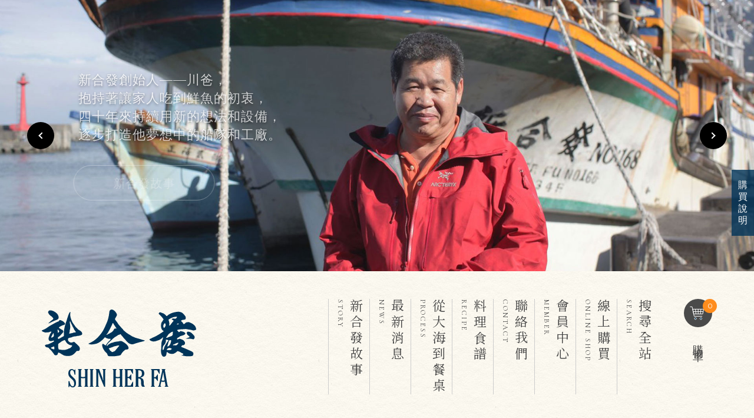

--- FILE ---
content_type: text/html; charset=utf-8
request_url: https://www.freshmackerel.com/index.php?language=
body_size: 14207
content:



<!DOCTYPE html>
<!--[if IE 8]>			<html class="ie ie8"> <![endif]-->
<!--[if IE 9]>			<html class="ie ie9"> <![endif]-->

<!--[if gt IE 9]><!-->
<html>
<!--<![endif]-->
  <head>
  <meta charset="utf-8" />
  <title>新合發鯖魚</title>
  <meta name="description" content="">
  <meta name="keywords" content="">
  <meta name="google-site-verification" content="W4dOCAxIMweTFtEiEkIdyQoGhi7UXawee2Atj3S92rQ" />
  <meta name="msvalidate.01" content="" />
  <meta name="Author" content="ESIT" />
  <!--顯示分享-->
  <meta property="og:title" content="新合發鯖魚" />
  <meta property="og:type" content="product" />
  <meta property="og:url" content="https://www.freshmackerel.com" />
  <meta property="og:site_name" content="新合發鯖魚" />
  <meta property="og:description" content="" />
  <meta property="og:image" content="https://img.freshmackerel.com/DetailPic/157138320815203.jpg" />
  <!-- mobile settings -->
  <meta name="viewport" content="width=device-width, maximum-scale=1, initial-scale=1, user-scalable=0" />
  <!--[if IE]><meta http-equiv='X-UA-Compatible' content='IE=edge,chrome=1'><![endif]-->
  <!-- Favicons -->
  <link rel="shortcut icon" href="https://www.freshmackerel.com/images/favicon.ico" />
  <link rel="apple-touch-icon" sizes="192x192" href="https://www.freshmackerel.com/images/touch-icon.png">
  <!-- CORE CSS -->
  <link rel="shortcut icon" href="https://www.freshmackerel.com/images/favicon.ico" />
<link rel="apple-touch-icon" sizes="192x192" href="https://www.freshmackerel.com/images/touch-icon.png">

<link rel="stylesheet" href="https://use.fontawesome.com/releases/v5.8.1/css/all.css" integrity="sha384-50oBUHEmvpQ+1lW4y57PTFmhCaXp0ML5d60M1M7uH2+nqUivzIebhndOJK28anvf" crossorigin="anonymous">

<!-- CORE CSS -->

		<link href="https://www.freshmackerel.com/templates/rwd/assets/plugins/bootstrap/css/bootstrap.min.css" rel="stylesheet" type="text/css" />

		<!-- WEB FONTS : use %7C instead of | (pipe) -->

		<link href="https://fonts.googleapis.com/css?family=Open+Sans:300,400%7CRaleway:300,400,500,600,700%7CLato:300,400,400italic,600,700" rel="stylesheet" type="text/css" />



		<!-- THEME CSS -->

		<link href="https://www.freshmackerel.com/templates/rwd/assets/css/essentials.css" rel="stylesheet" type="text/css" />

		<link href="https://www.freshmackerel.com/templates/rwd/assets/css/layout.css" rel="stylesheet" type="text/css" />



    <!-- PAGE LEVEL SCRIPTS -->


<!-- 判斷頭部使用樣式 -->
<link href="https://www.freshmackerel.com/templates/rwd/assets/css/header1_new.css" rel="stylesheet" type="text/css" />
<link href="https://www.freshmackerel.com/templates/rwd/assets/css/layout-shop.css" rel="stylesheet" type="text/css" />


<!--Main Menu File-->
<link rel="stylesheet" type="text/css" media="all" href="https://www.freshmackerel.com/templates/rwd/assets/plugins/webslide/non-icon-menu/css/color-theme.css" />
<link rel="stylesheet" type="text/css" media="all" href="https://www.freshmackerel.com/templates/rwd/assets/plugins/webslide/non-icon-menu/css/webslidemenu.css" />
<!--Main Menu File-->

<!--css樣式切換-->
<link href="https://www.freshmackerel.com/templates/rwd/assets/css/color_scheme/blue.css" rel="stylesheet" type="text/css" id="color_scheme" />
<!--/css樣式切換-->


<!-- customize.css -->
<link rel="stylesheet" href="https://www.freshmackerel.com/templates/rwd/assets/css/customize.css">


<meta name="viewport" content="width=device-width,minimum-scale=1.0,maximum-scale=3.0,user-scalable=yes"/>




<style>

@font-face {

  font-family: Mixfont;

  src: local("微軟正黑體");

  /* no unicode-range; default to all characters */

}

@font-face {

  font-family: Mixfont;

  src: url(/Resources/googlefont/RobotoSlab-Regular.ttf);

  unicode-range: U+00-024F;  /*   Latin, Latin1 Sup., Ext-A, Ext-B */

}

@font-face {

  font-family: Mixfont_title;

  src: local("微軟正黑體");

  /* no unicode-range; default to all characters */

}

@font-face {

  font-family: Mixfont_title;

  src: url(/Resources/googlefont/RobotoSlab-Regular.ttf);

  unicode-range: U+00-024F;  /*   Latin, Latin1 Sup., Ext-A, Ext-B */

}

</style>



		<script async src='https://www.googletagmanager.com/gtag/js?id=G-6ZP04CMG5K'></script>
		<script>window.dataLayer = window.dataLayer || [];
  		function gtag(){dataLayer.push(arguments);}
  		gtag('js', new Date());
  		gtag('config', 'G-6ZP04CMG5K');</script>
		







  <!-- WEB FONTS : use %7C instead of | (pipe) -->
  <link href="https://fonts.googleapis.com/css?family=Open+Sans:300,400%7CRaleway:300,400,500,600,700%7CLato:300,400,400italic,600,700" rel="stylesheet" type="text/css" />

  <!-- PAGE LEVEL SCRIPTS -->
  <link href="https://www.freshmackerel.com/templates/rwd/assets/css/layout-shop.css" rel="stylesheet" type="text/css" />

  

  </head>
  <!-- ********* body ********* -->
  <body class="smoothscroll enable-animation "  >


  <!-- / 輪播廣告-->
      <style>
	.swiper-wrapper img {

		max-width: 100%;

		height: auto !important;

		width: 100%;

	}

	@media only screen and (max-width:479px) {

		.mo {

			width: 40px !important;

			height: 40px !important;

			font-size: 20px !important;

			line-height: 40px;

		}

	}

	@media only screen and (min-width:1024px) {

		.swiper-button-next.mo {

			right: 25px !important;



		}

		.swiper-button-prev.mo {

			left: 25px !important;

		}

	}
</style>



<!-- <link href="https://www.freshmackerel.com/templates/rwd/assets/plugins/slider.swiper/dist/css/swiper.min.css" rel="stylesheet" type="text/css" />
<section id="slider" class="height-550">

	<div class="swiper-container" data-effect="slide" data-autoplay="false">
		<div class="swiper-wrapper">
							<div class="swiper-slide" style="background-image: url('https://img.freshmackerel.com/DetailPic/157144987830186.jpg');">
					<div class="middle">
        <div class="container">
          <p class="carousel-txt fw500 carousel-animate">新合發創始人——川爸，<br>抱持著讓家人吃到鮮魚的初衷，<br>四十年來持續用新的想法和設備，<br>逐步打造他夢想中的船隊和工廠。</p>
          <a href="/info/About" class="btn btn-default btn-xs carousel-animate">新合發故事</a>
        </div>
      </div>
				</div>
            				<div class="swiper-slide" style="background-image: url('https://img.freshmackerel.com/DetailPic/157145153718138.jpg');">
					<div class="middle">
        <div class="container">
          <h2 class="carousel-title carousel-animate"></h2>
          <p class="carousel-txt fw500 carousel-animate">來自大海的禮物，嚐一口新鮮的滋味。</p>
          <a href="/product" class="btn btn-default btn-xs carousel-animate">新鮮的滋味</a>
        </div>
      </div>
				</div>
            				<div class="swiper-slide" style="background-image: url('https://img.freshmackerel.com/DetailPic/157138320815203.jpg');">
					<div class="middle">
        <div class="container">
          <h2 class="carousel-title carousel-animate">極鮮</h2>
          <p class="carousel-txt fw500 carousel-animate">從產地到餐桌，最完整品質管理。</p>
          <a href="/info/Fresh" class="btn btn-default btn-xs carousel-animate">了解更多</a>
        </div>
      </div>
				</div>
            				<div class="swiper-slide" style="background-image: url('https://img.freshmackerel.com/DetailPic/15717195274107.jpg');">
					<div class="middle">
        <div class="container">
          <h2 class="carousel-title carousel-animate"></h2>
          <p class="carousel-txt fw500 carousel-animate">食時令，吃四季，魚鱻富足。</p>
          <a href="/Recipes" class="btn btn-default btn-xs carousel-animate">鮮魚料理</a>
        </div>
      </div>
				</div>
            		</div>

	<div class="swiper-pagination"></div>

	<div class="swiper-button-next"><i class="icon-angle-right"></i></div>
	<div class="swiper-button-prev"><i class="icon-angle-left"></i></div>
	</div>
</section> -->



<link href="https://www.freshmackerel.com/templates/rwd/assets/plugins/slider.swiper/dist/css/swiper.min.css" rel="stylesheet" type="text/css" />



<div id="full" class="carousel slide carousel-fade topBannerBox" data-ride="carousel" data-interval="10000">

	<div class="carousel-inner">
			<div class="item carousel-item active">
			<div class="carousel-bg" style="background-image:url('https://img.freshmackerel.com/DetailPic/157144987830186.jpg');"></div>
			<div class="carousel-info">
				<div class="middle">
        <div class="container">
          <p class="carousel-txt fw500 carousel-animate">新合發創始人——川爸，<br>抱持著讓家人吃到鮮魚的初衷，<br>四十年來持續用新的想法和設備，<br>逐步打造他夢想中的船隊和工廠。</p>
          <a href="/info/About" class="btn btn-default btn-xs carousel-animate">新合發故事</a>
        </div>
      </div>
			</div>
		</div>
			<div class="item carousel-item">
			<div class="carousel-bg" style="background-image:url('https://img.freshmackerel.com/DetailPic/157145153718138.jpg');"></div>
			<div class="carousel-info">
				<div class="middle">
        <div class="container">
          <h2 class="carousel-title carousel-animate"></h2>
          <p class="carousel-txt fw500 carousel-animate">來自大海的禮物，嚐一口新鮮的滋味。</p>
          <a href="/product" class="btn btn-default btn-xs carousel-animate">新鮮的滋味</a>
        </div>
      </div>
			</div>
		</div>
			<div class="item carousel-item">
			<div class="carousel-bg" style="background-image:url('https://img.freshmackerel.com/DetailPic/157138320815203.jpg');"></div>
			<div class="carousel-info">
				<div class="middle">
        <div class="container">
          <h2 class="carousel-title carousel-animate">極鮮</h2>
          <p class="carousel-txt fw500 carousel-animate">從產地到餐桌，最完整品質管理。</p>
          <a href="/info/Fresh" class="btn btn-default btn-xs carousel-animate">了解更多</a>
        </div>
      </div>
			</div>
		</div>
			<div class="item carousel-item">
			<div class="carousel-bg" style="background-image:url('https://img.freshmackerel.com/DetailPic/15717195274107.jpg');"></div>
			<div class="carousel-info">
				<div class="middle">
        <div class="container">
          <h2 class="carousel-title carousel-animate"></h2>
          <p class="carousel-txt fw500 carousel-animate">食時令，吃四季，魚鱻富足。</p>
          <a href="/Recipes" class="btn btn-default btn-xs carousel-animate">鮮魚料理</a>
        </div>
      </div>
			</div>
		</div>
		</div>










	<a class="left carousel-control" href="#full" role="button" data-slide="prev">
		<span class="middle">
			<span class="img-circle"><i class="arrow left"></i></span>
			<span class="sr-only">Previous</span>
		</span>
	</a>
	<a class="right carousel-control" href="#full" role="button" data-slide="next">
		<span class="middle">
			<span class="img-circle"><i class="arrow right"></i></span>
			<span class="sr-only">Next</span>
		</span>
	</a>
</div>    <!-- / 輪播廣告結束-->

  <!-- 頭部 -->
  	

<!-- 判別顯示頭部篩選 -->
<style>
.phone_menu_attr1.fixed{
	top: 60px;
}
</style>
<!-- /判別顯示頭部篩選 -->


<!-- loading-cover -->

  <div id="loading">
		<div class="middle">
		  <div class="spinner">
		  </div>
		</div>
	  </div>
<!-- loading-cover -->

<!--wrapper 整個版面開始-->
<div id="wrapper" class="fade">
	<div class="top_clear2"></div>
	<!-- headAD start -->
		<!-- headAD end -->

	<!-- Top Bar -->
	<!-- <div id="topBar" class="fixed-top noborder hidden_menu_m dark">
		<div class="container ">

		<ul class="top-links list-inline pull-right">
			<li class="text-welcome">
							<a class="padding-6" href="https://www.freshmackerel.com/member/login_windows.php" data-plugin-options='{"type":"iframe"}'>
					HI！歡迎您 ,
					登入
				</a>
			</li>
			 			<li>
				<a class="padding-6" href="https://www.freshmackerel.com/member/reg_detail.php">
					註冊
				</a>
			</li>
						<li>
				<a style="padding: 6px 8px;" class="dropdown-toggle no-text-underline disabled" data-toggle="dropdown" href="https://www.freshmackerel.com/member/login_windows.php?Url=https://www.freshmackerel.com/member/index.php">
					<i class="glyphicon glyphicon-user hidden-xs"></i>
					會員中心
				</a>
				<ul class="dropdown-menu pull-right  noborder">
					<li class="hidden-xs">
						<a class="padding-6" tabindex="-1" href="https://www.freshmackerel.com/member/login_windows.php?Url=https://www.freshmackerel.com/member/MyOrder.php">
							<i class="fa fa-list"></i>
							我的訂單
						</a>
					</li>
					<li class="hidden-xs">
						<a class="padding-6" tabindex="-1" href="https://www.freshmackerel.com/member/login_windows.php?Url=https://www.freshmackerel.com/member/Collection_list.php">
							<i class="fa fa-heart"></i>
							追蹤清單
						</a>
					</li>
					<li class="hidden-xs">
						<a class="padding-6" tabindex="-1" href="https://www.freshmackerel.com/member/login_windows.php?Url=https://www.freshmackerel.com/member/AccountInformation.php">
							<i class="fa fa-edit"></i>
							修改資料
						</a>
					</li>
					<li class="hidden-xs">
						<a class="padding-6" tabindex="-1" href="https://www.freshmackerel.com/member/login_windows.php?Url=https://www.freshmackerel.com/member/kefu_add.php">
							<i class="fas fa-comment-dots"></i>
							問答中心
						</a>
					</li>
									<li class="divider"></li>
				</ul>
			</li>
			<li class="hidden-xs"></li>
		</ul>
		<ul class="top-links list-inline pull-left hidden-xs">
			<li>
				<a class="padding-6" href="https://www.freshmackerel.com">
					<span style="font-size:15px; line-height:15px;"><i class="fa fa-home"></i></span>
					首頁
				</a>
			</li>
		</ul>
		<script> 
var marqueeContent=new Array();   //滚动主题
marqueeContent[0]="";
marqueeContent[1]="";
var marqueeInterval=new Array();  //定义一些常用而且要经常用到的变量
var marqueeId=0;
var marqueeDelay=4000;
var marqueeHeight=30;
function initMarquee() {
 var str=marqueeContent[0];
 document.write('<ul id="marqueeBox" style="overflow:hidden;height:'+marqueeHeight+'px;" onmouseover="clearInterval(marqueeInterval[0])" onmouseout="marqueeInterval[0]=setInterval(\'startMarquee()\',marqueeDelay)" class="top-links list-inline pull-left hidden-xs"><div style="height:30px;line-height:30px">'+str+'</div></ul>');
 marqueeId++;
 marqueeInterval[0]=setInterval("startMarquee()",marqueeDelay);
 }
function startMarquee() {
 var str=marqueeContent[marqueeId];
  marqueeId++;
 if(marqueeId>=marqueeContent.length) marqueeId=0;
 if(marqueeBox.childNodes.length==1) {
  var nextLine=document.createElement('DIV');
  nextLine.innerHTML=str;
  marqueeBox.appendChild(nextLine);
  }
 else {
  marqueeBox.childNodes[0].innerHTML=str;
  marqueeBox.appendChild(marqueeBox.childNodes[0]);
  marqueeBox.scrollTop=0;
  }
 clearInterval(marqueeInterval[1]);
 marqueeInterval[1]=setInterval("scrollMarquee()",10);
 }
function scrollMarquee() {
 marqueeBox.scrollTop++;
 if(marqueeBox.scrollTop%marqueeHeight==marqueeHeight){
  clearInterval(marqueeInterval[1]);
  }
 }
initMarquee();
</script>


		</div>
	</div> -->
	<!-- /Top Bar -->

	<!--

	AVAILABLE HEADER CLASSES

	Default nav height: 96px

	.header-md 		= 70px nav height

	.header-sm 		= 60px nav height

	.noborder 		= remove bottom border (only with transparent use)

	.transparent	= transparent header

	.translucent	= translucent header

	.sticky			= sticky header

	.static			= static header

	.dark			= dark header

	.bottom			= header on bottom

	shadow-before-1 = shadow 1 header top

	shadow-after-1 	= shadow 1 header bottom

	shadow-before-2 = shadow 2 header top

	shadow-after-2 	= shadow 2 header bottom

	shadow-before-3 = shadow 3 header top

	shadow-after-3 	= shadow 3 header bottom

	.clearfix		= required for mobile menu, do not remove!

	Example Usage:  class="clearfix sticky header-sm transparent noborder"

-->

	<div id="header" class="clearfix">


		<!-- TOP NAV -->
		<header id="topNav">
			<div class="container">

			<!--
			Top Nav
			AVAILABLE CLASSES:
			submenu-dark = dark sub menu
		-->

			<!-- <div class="wsmenucontent overlapblackbg"></div> -->
			<div class="attr_overlapblackbg"></div>

			<div class="menu1Hamburger hidden-lg hidden-md nopadding">
				<div class="wsmenuexpandermain slideRight middle">
					<a id="navToggle" class="animated-arrow slideLeft"><span></span></a>
				</div>
			</div>


			<!-- logo -->
			<div class="menu1Logo nopadding " >
				<a class="logo has-banner" href="https://www.freshmackerel.com">
					<img src="https://img.freshmackerel.com/LogoPic/15596118565819.svg" alt="新合發鯖魚" />
				</a>
			</div>
			<!-- /logo -->



				<!-- QUICK SHOP CART -->
				<div class="quick-cart pull-right" id="quick-cart">
					<a href="#">


						<!-- <i class="fa fa-shopping-cart"></i> -->
						<svg xmlns="http://www.w3.org/2000/svg" width="48" height="48" viewBox="0 0 48 48" class="svgimg replaced-svg"><title>  btn_shopping_cart</title><desc>  Created with Sketch.</desc><g fill="none" class="hidden-sm hidden-xs"><circle cx="24" cy="24" r="24" fill="#4A4A4A"></circle></g><g style="fill:none;stroke-linejoin:round;transform: translate(10px,13px)" class="shopping-cart-icon" stroke="#FFFFFF"><polygon points="21.9 12.6 23.6 4.4 4.8 4.4 6.6 12.6"></polygon><path d="M11.2 20.3C11.2 21.2 10.5 21.9 9.6 21.9 8.7 21.9 8 21.2 8 20.3 8 19.4 8.7 18.6 9.6 18.6 10.5 18.6 11.2 19.4 11.2 20.3Z"></path><path d="M20.5 20.3C20.5 21.2 19.8 21.9 18.9 21.9 18 21.9 17.3 21.2 17.3 20.3 17.3 19.4 18 18.6 18.9 18.6 19.8 18.6 20.5 19.4 20.5 20.3Z"></path><polyline points="21.1 16.4 7.4 16.4 4 0.4 0.4 0.4"></polyline><path d="M14.2 4.4L14.2 12.6"></path><path d="M18.9 4.4L18 12.6"></path><path d="M9.5 4.4L10.5 12.6"></path><path d="M5.7 8.4L22.8 8.4"></path></g></svg>

						<span class="cart-name vText hidden-sm hidden-xs ">購物車</span>
						<span class="badge  btn-xs badge-corner nopadding">0</span>
					</a>
				</div>
				<!-- /QUICK SHOP CART -->


			<!-- newList -->
			<div class="topList " >
				<nav class="nav-main ">
					<!--Main Menu HTML Code-->
					<nav class="wsmenu slideLeft clearfix ">
						<ul id="topMain" class=" mobile-sub wsmenu-list nav-pills">
						<!-- 							<li class="hidden-lg hidden-md" style="text-align: center; padding:10px 0; background: #f8f8f8;">
								<div class="mugShot" style="width: 35px ;height: 35px;  margin: 0 auto; border-radius: 50%";>
									<a href="https://www.freshmackerel.com/member/login_windows.php" style='display: block; width: 100%; height: 100%; text-align:center;'>
										<i style="color: #fff;line-height: 33px" class="glyphicon glyphicon-user"></i>
									</a>
								</div>
								<span>
									<a style="display:inline-block; padding:10px 22px 10px 20px; color: #000; "href="https://www.freshmackerel.com/member/login_windows.php">
										登入
									</a>|
									<a style="display:inline-block; padding:10px 20px; color: #000; "href="https://www.freshmackerel.com/member/reg_detail.php">
										註冊
									</a>
								</span>
							</li>

						 -->
								<!--會員中心-->

								<!-- <li class="hidden-lg"><a style="color: #000;  padding:0 9px;"
									href="https://www.freshmackerel.com/member/index.php"><i style="color: #000;margin-right: 13px;"
										class="glyphicon glyphicon-user"></i>
									會員中心
								</a></li>
								-->

								<!--商品總覽-->

								<!-- <li class="hidden-lg" style="color: #000;  padding: 9px;"><i class="fa fa-th-list"></i>
									商品總覽
								</li> -->

								<!-- 商品分類下拉 -->
																<!-- 
  <li>
    <a class="noborder " style="border-radius:0px;" href="https://www.freshmackerel.com/product/9">
      <span class="zh">季節海鮮</span>

    </a>

      </li>

  <li>
    <a class="noborder " style="border-radius:0px;" href="https://www.freshmackerel.com/product/20">
      <span class="zh">乾貨與調味料</span>

    </a>

      </li>

  <li>
    <a class="noborder " style="border-radius:0px;" href="https://www.freshmackerel.com/product/19">
      <span class="zh">調味海鮮</span>

    </a>

      </li>

  <li>
    <a class="noborder " style="border-radius:0px;" href="https://www.freshmackerel.com/product/21">
      <span class="zh">料理食材包</span>

    </a>

      </li>
 -->




<li>
  <a href="https://www.freshmackerel.com/info/About" class="vText">
    <span class="en">STORY</span>
    <span class="zh">新合發故事
    </span>
  </a>
</li>

<li>
  <a href="https://www.freshmackerel.com/News" class="vText">
    <span class="en">NEWS</span>
    <span class="zh">最新消息</span>
  </a>
</li>

<li>
  <a href="https://www.freshmackerel.com/info/Fresh" class="vText">
    <span class="en">PROCESS</span>
    <span class="zh">從大海到餐桌</span>
  </a>
</li>

<li>
  <a href="https://www.freshmackerel.com/Recipes" class="vText">
    <span class="en">RECIPE</span>
    <span class="zh">料理食譜</span>
  </a>
</li>

<li>
  <a href="https://www.freshmackerel.com/help/contact.php" class="vText">
    <span class="en">CONTACT</span>
    <span class="zh">聯絡我們</span>
  </a>
</li>


<li>
  <a href="https://www.freshmackerel.com/member/login_windows.php" class="vText">
    <span class="en">MEMBER</span>
    <span class="zh">會員中心</span>
  </a>
</li>

<li>
  <a href="https://www.freshmackerel.com/product/" class="vText">
    <span class="en">ONLINE SHOP</span>
    <span class="zh">線上購買</span>
  </a>
</li>

<li class="search hidden-sm hidden-xs" >
  <a href="javascript:;" class="vText">
    <span class="en">SEARCH</span>
    <span class="zh">搜尋全站</span>
  </a>
</li>														</ul>

						<!-- 自訂 -->
						<div class="visible-xs visible-sm text-center">

							<div class="search-box over-header moblileForm p-relative visible-xs visible-sm " style=" height:130px; background-color: transparent;">
								<div class="search-box nopadding" style="display: block !important;">
									<form  action="https://www.freshmackerel.com/searchResoult.php"  method="get" name='searchbanner' accept-charset="utf-8" id="searchbanner" class="nomargin">

									<script type="text/javascript" >
									</script>
									    <input type="hidden" name="lang" value="zh">
										<input name="keyword" class="form-control nomargin" placeholder="輸入關鍵字"/>
									</form>
									<div class="text-left  margin-top-10">
												熱門關鍵字：

									</div>
								</div>
								<div style="clear:both;"></div>
							</div>

							<div class="footerNav">
							  <ul class="inline">
								<li class="hidden-xs hidden-sm"><a href="story.php">關於新合發</a></li>
								<li class="m-nav"><a href="#">購買說明</a></li>
								<li class="m-nav"><a href="#">會員條款</a></li>
								<li class="m-nav hidden-md hidden-lg"><a href="#">隱私權聲明</a></li>
								<li class="hidden-xs hidden-sm"><a href="cintact.php">聯絡我們</a></li>
							  </ul>
							  <ul class="social inline font0">
								<li><a href="https://www.instagram.com/shinherfa/" target="_blank" class="social-ig">INSTAGRAM</a></li>
								<li><a href="https://www.facebook.com/SHINHERFA/" target="_blank" class="social-fb">FACEBOOK</a></li>
								<li><a href="https://www.youtube.com/channel/UC30ccY8j19zHOSo-yaEePDA/videos" target="_blank" class="social-yt">YOUTUBE</a></li>
								<li><a href="http://line.me/ti/p/%40shinherfa" target="_blank" class="social-line">LINE</a></li>
							  </ul>
							</div>

							<p class="copyright nopadding nomargin">© 新合發版權所有 <a href="https://www.esit.com.tw/" target="_blank">Site by ESIT.</a></p>
						  </div>
					</nav>
					<!--/Menu HTML Code-->
				</nav>
			</div>
			<!-- /newList -->


			</div>
		</header>
		<!-- /Top Nav -->

				<!-- SEARCH HEADER -->
				<style>
@media only screen and (max-width: 1000px){
.ui-autocomplete {
	position:fixed !important;
	top: 0;
	left:0;
	cursor: default;
}
}
</style>
<!-- SEARCH HEADER -->
<div class="search-box canClose over-header" >
	<div class="container rel">

		<form  action="https://www.freshmackerel.com/searchResoult.php"  method="get" accept-charset="utf-8" id="searchbanner">
		<script type="text/javascript" >
		</script>
		  	<input type="hidden" name="lang" value="zh">
			<input type="text" id="customSearchText" name="keyword" class="form-control nomargin" placeholder="輸入關鍵字"><input type="submit" id="customSearch" class="btn btn-primary" value="搜尋">
		</form>
		<a id="closeSearch" class="btn btn-close" href="#">關閉搜尋<span class="img-circle"><span class="close-icon"></span></span></a>

		<!-- <div class="round_broadcast margin-top-10">
				熱門關鍵字：

		</div> -->
	</div>
	<div style="clear:both;"></div>


</div>
<!-- /SEARCH HEADER -->
				<!-- /SEARCH HEADER -->
		<div style=" clear:both"></div>
	</div>

	
	<!-- 商品篩選列 -->
	<div class="phone_menu_attr0 hidden-sm hidden-md hidden-lg attrshow" style="left: 0;background-color: #FBF7EF">
			<div class="easy-sidebar-toggle-right text-center" style="float: left;width:50%;margin: 9px 0;padding: 0 10px;border-right: 1px dotted #d4d9de;"><i class="glyphicon glyphicon-filter"></i>&nbsp;&nbsp;<span style="cursor: pointer;font-weight:bold">商品篩選</span></div>
			<div class="options text-center" style="width:50%; float:left; position:relative">
			<label for="sortBy" class="_1LM_r9f bold" style="
			  height:39px;
			  color: #666;
			  position: absolute;
			  top: 0;
			  bottom: 0;
			  padding: 6px 10px;
			  margin: 0;
			  left: 0;
			  right: 0;
			  display: inline-block;
			  background: #FBF7EF;
			  z-index: 1;
			  pointer-events: none;
			">排序</label>
														  <select id="productMenu" class="nopadding" style="width:90%;border-radius: 0px;height:38px;" onChange="location.href=this.value">
								<option value="index.php?bid=&type=&skey=&brand_id=">優先推薦<!--優先推薦--></option>
								<option value="index.php?orderby=price&bid=&ordertype=1&type=&skey=&brand_id=" >價格由低到高<!--價格由低到高--></option>
								<option value="index.php?orderby=price&bid=&ordertype=0&type=&skey=&brand_id=" >價格由高到低<!--價格由高到低--></option>
								<!--option value="index.php?orderby=pubtime&bid=&ordertype=1&type=&skey=&brand_id=" >上架由舊到新</option-->
								<option value="index.php?orderby=pubtime&bid=&ordertype=0&type=&skey=&brand_id=" >上架由新到舊<!--上架由新到舊--></option>
								<!--option value="index.php?orderby=visit&bid=&ordertype=1&type=&skey=&brand_id=" >人氣由低到高</option-->
								<option value="index.php?orderby=visit&bid=&ordertype=0&type=&skey=&brand_id=" >人氣由高到低<!--人氣由高到低--></option>
							  </select>
													  </div>
	</div>
	<!-- //商品篩選列 -->



  <!--浮動廣告-->
    <!--/浮動廣告-->


  <!-- / 首頁RWD廣告-->
    <!--萬用格-->
        <section class="padding-bottom-0 noborder UniversalGrid ">


        
          
              <a href=""><p class="nomargin"><a href="javacommon:;"></a></p>
<div class="section section-left container animate-wrap">
          <div class="row">
            <div class="section-object col animate-item " data-animate-type="fadeIn">
             <figure><img class="img-responsive" src="
https://img.freshmackerel.com/UserFiles/716c5aef6329332007a1ca7d8f314dd9.jpg" data-image="20190606111429"></figure>
            </div>
            <div class="section-body col">
              <div class="section-header animate-item delay-1 " data-animate-type="fadeIn">
                <h2 class="section-heading nomargin">ABOUT</h2>
                <h5 class="section-en nomargin">STORY OF SHINHERFA</h5>
              </div>

              <h3 class="section-sub fw600 animate-item delay-2  nomargin" data-animate-type="fadeIn">台灣宜蘭南方澳<br>鯖魚的故鄉</h3>
              <p class="normal text-justify animate-item delay-3  nomargin" data-animate-type="fadeIn">南方澳漁港是臺灣東部最大的漁港，具有天然的優良條件，由於黑潮帶來的湧昇流和大陸沿岸流的匯集，造成臺灣東部沿岸經年有表層性洄流魚類，在東部海域依不同季節洄遊，漁業資源豐富。</p>
              <a href="/info/About" class="btn btn-info btn-xs fw500 animate-item delay-4 " data-animate-type="fadeIn">了解更多</a>
            </div>
            <hr class="clear">
          </div> 
        </div></a>

            
          

    </section>
        <section class="padding-bottom-0 noborder UniversalGrid ">


        
          
              <a href=""><p class="nomargin"><a href="javacommon:;"></a></p>
<div class="section section-right container animate-wrap">
          <div class="row">
            <div class="section-object col animate-item" data-animate-type="fadeIn">
             <figure><img class="img-responsive" src="
https://img.freshmackerel.com/UserFiles/c6caaef88946e97bd1fd118953d04d86.jpg" data-image="20190606140112"></figure>
            </div>
<div class="section-body col">
              <div class="section-header animate-item delay-1 " data-animate-type="fadeIn">
                <h2 class="section-heading nomargin">PROCESS</h2>
                <h5 class="section-en  nomargin">FROM SEA TO TABLE</h5>
              </div>

              <h3 class="section-sub fw600 animate-item delay-2  nomargin" data-animate-type="fadeIn">從產地到餐桌<br>最完整的品質管理</h3>
              <p class="normal text-justify animate-item delay-3  nomargin" data-animate-type="fadeIn">專注提供優質鯖魚產品，承諾消費者最新鮮冷凍魚貨。專注提供優質鯖魚產品，承諾消費者最新鮮冷凍魚貨。</p>
              <a href="/info/Fresh" class="btn btn-info btn-xs fw500 animate-item delay-4 " data-animate-type="fadeIn">了解更多</a>
            </div>
            <hr class="clear">
          </div> 
        </div></a>

            
          

    </section>
        <section class="padding-bottom-0 noborder UniversalGrid ">


        
          
              <a href=""><p class="nomargin"><a href="javacommon:;"></a></p>
<div class="section section-left container animate-wrap">
          <div class="row">
            <div class="section-object col animate-item" data-animate-type="fadeIn">
               <figure><img class="img-responsive" src="
https://img.freshmackerel.com/UserFiles/a12602c2c22c4cfc39efdb83f2127095.jpg" data-image="20190606112924"><span id="selection-marker-start" class="redactor-selection-marker">﻿</span><span id="selection-marker-end" class="redactor-selection-marker">﻿</span></figure>
            </div>
            <div class="section-body col" data-animate-type="fadeIn">
              <div class="section-header animate-item delay-1" data-animate-type="fadeIn">
                <h2 class="section-heading nomargin">RECIPES</h2>
                <h5 class="section-en nomargin">STORY OF SHINHERFA</h5>
              </div>

              <h3 class="section-sub fw600 animate-item delay-2  nomargin" data-animate-type="fadeIn">鮮魚料理食譜<br>美味上菜</h3>
              <p class="normal text-justify animate-item delay-3  nomargin">新鮮的鯖魚油脂較多，最常用來鹽烤或香煎，能吃的肥美的肉質和魚油原味；另外台式的清蒸、油炸、紅燒和薑燒也都是烹調鯖魚的選擇，多元變化口味不怕吃膩。</p>
              <a href="/Recipes" class="btn btn-info btn-xs fw500 animate-item delay-4" data-animate-type="fadeIn">更多食譜</a>
            </div>
            <hr class="clear">
          </div> 
        </div></a>

            
          

    </section>
        <section class="padding-bottom-0 noborder UniversalGrid ">


        
          
              <a href=""><p><a href="javacommon:;"></a></p>
<div class="quicknav font0 text-center animate-wrap"><figure style="display:inline"><a href="/News" class="inline animate-item" data-animate-type="fadeInUp"><img class="img-responsive lazy" src="
https://img.freshmackerel.com/DetailPic/15597882759620.svg" data-original="
https://img.freshmackerel.com/DetailPic/15597882759620.svg" data-image="spotrixoqwnn"></a></figure><figure style="display:inline"><a href="/Recipes" class="inline animate-item" data-animate-type="fadeInUp"><img class="img-responsive lazy" src="
https://img.freshmackerel.com/DetailPic/15597879983764.svg" data-original="
https://img.freshmackerel.com/DetailPic/15597879983764.svg" data-image="vjoovc7tv3nw"></a></figure><figure style="display:inline"><a href="/product/index.php" class="inline animate-item" data-animate-type="fadeInUp"><img class="img-responsive lazy" src="
https://img.freshmackerel.com/DetailPic/155978809416499.svg" data-original="
https://img.freshmackerel.com/DetailPic/155978809416499.svg" data-image="ffusx50kfkli"></a></figure><figure style="display: inline; text-align: center;"><a href="/info/Fresh" class="inline animate-item" data-animate-type="fadeInUp"><img class="img-responsive lazy" src="
https://img.freshmackerel.com/DetailPic/155978787525746.svg" data-original="
https://img.freshmackerel.com/DetailPic/155978787525746.svg" data-image="kwna9cpq6842"></a></figure>
</div></a>

            
          

    </section>
        <!--/萬用格-->

    <!--  兩則-->
        <!-- / 二則結束-->

    <!-- / 三則-->
        <!-- / 三則結束-->

  <!--相簿-->
    <!--/相簿結束-->

  <!--商品類型庫存判斷-->
    <!--/商品類型庫存判斷結束-->

  <!-- 最新商品-->
    <!-- /最新商品結束 -->

  <!--首頁自由編輯區二-->
    <!--/首頁自由編輯區二-->

  <!-- 推薦商品-->
    <!-- /推薦商品結束 -->

  <!-- 熱賣商品-->
    <!-- /熱賣商品結束 -->

  <!-- 特價商品-->
    <!-- /特價商品結束 -->

  <!-- 聚合商品-->
    <!-- /聚合商品結束 -->


  <!--facebook崁入-->
    <!--section class="padding-top-0 noborder" style=" padding-bottom:50px;">
      <div class="container">
        <div class="row">

          <div class="col-lg-6 col-md-6 col-sm-6">
            <iframe src="https://www.facebook.com/plugins/page.php?href=https%3A%2F%2Fwww.facebook.com%2FSHINHERFA%2F&tabs=timeline&width=340&height=500&small_header=false&adapt_container_width=true&hide_cover=false&show_facepile=true&appId" width="340" height="500" style="border:none;overflow:hidden" scrolling="no" frameborder="0" allowTransparency="true" allow="encrypted-media"></iframe>
          </div>

          <div class="col-lg-6 col-md-6 col-sm-6">
          <script language="JavaScript" src="https://www.freshmackerel.com/modules/advertising/adv.php?tag=index_tmp" type="text/javascript"></script>
          </div>

        </div>
      </div>
    </section-->
  <!--/facebook崁入-->

      <!--崁入文章1-->
            <!--/崁入文章1-->

      <!--崁入文章2-->
            <!--崁入文章2-->

      <!--品牌-->
            <!--/品牌結束-->

      <!--背景圖加字區塊-->
      <!-- test -->
              <div class="social-media">
          <div class="container">
                  <div class="w1100 m-center space-between">
          <div class="video-wrap social-item">
            <h5 class="nomargin">YOUTUBE</h5>
            <h2 class="nomargin">新合發頻道</h2>
            <div class="text-center">
              <div class="video rel">
                <figure><a href="info/Fresh" class="abslink"><span class="middle"><span class="circle"><img src="/templates/rwd/assets/images/btn_process_play.svg" data-image="sue5ni3pxolr"></span></span></a></figure>
                <figure><img src="/templates/rwd/assets/images/img_shinherfa_inx_youtube.jpg" class="img-responsive" data-image="3s0jse6n10l8"></figure>
              </div>
              <p class="video-text">從產地到餐桌<br>提供新鮮魚貨的完整流程大公開</p>
              <a href="https://www.youtube.com/channel/UC30ccY8j19zHOSo-yaEePDA/videos" target="_blank" class="btn btn-info btn-xs">新合發頻道</a>
            </div>
          </div>

          
          <div class="facebook-wrap social-item">
            <h5 class="nomargin">FACEBOOK</h5>
            <h2 class="nomargin">新合發臉書</h2>
            <div class="embed-responsive embed-responsive-1by1">
              <div class="fb-page" data-href="https://www.facebook.com/SHINHERFA/" data-tabs="timeline" data-width="500" data-height="500" data-small-header="false" data-adapt-container-width="true" data-hide-cover="false" data-show-facepile="false"><blockquote cite="https://www.facebook.com/SHINHERFA/" class="fb-xfbml-parse-ignore"><a href="https://www.facebook.com/SHINHERFA/">新合發 SHIN HER FA</a></blockquote></div>
            </div>
          </div> 
        </div>
          </div>
        </div>

            <!--/背景圖加字區塊結束-->


    <!-- social-media (*原本寫死區塊改成背景圖加字*)-->
    <!-- <div class="social-media">
      <div class="container">
        <div class="w1100 m-center space-between">
          <div class="video-wrap social-item">
            <h5 class="nomargin">YOUTUBE</h5>
            <h2 class="nomargin">新合發頻道</h2>
            <div class="text-center">
              <div class="video rel">
                <a href="process.php" class="abslink"><span class="middle"><span class="circle"><img src="https://www.freshmackerel.com/templates/rwd/assets/images/btn_process_play.svg" alt=""></span></span></a>
                <img src="https://www.freshmackerel.com/templates/rwd/assets/images/img_shinherfa_inx_youtube.jpg" alt="" class="img-responsive">
              </div>
              <p class="video-text">從產地到餐桌<br>提供新鮮魚貨的完整流程大公開</p>
              <a href="" class="btn btn-info btn-xs">新合發頻道</a>
            </div>
          </div>


          <div class="facebook-wrap social-item">
            <h5 class="nomargin">FACEBOOK</h5>
            <h2 class="nomargin">新合發臉書</h2>
            <div class="embed-responsive embed-responsive-1by1">
              <div class="fb-page" data-href="https://www.facebook.com/SHINHERFA/" data-tabs="timeline" data-width="500" data-height="500" data-small-header="false" data-adapt-container-width="true" data-hide-cover="false" data-show-facepile="false"><blockquote cite="https://www.facebook.com/SHINHERFA/" class="fb-xfbml-parse-ignore"><a href="https://www.facebook.com/SHINHERFA/">新合發 SHIN HER FA</a></blockquote></div>
            </div>
          </div>
        </div>
      </div>
    </div> -->

    <!-- /social-media -->


    <script type="text/javascript" src="https://www.freshmackerel.com/templates/rwd/assets/plugins/jquery/jquery-2.1.4.min.js"></script>
<script type="text/javascript">
$(document).ready(function() {
	/*$(".shopbox").hover(function(){
	$(this).stop().animate({right: "0"}, "medium");},
	 function(){
	$(this).stop().animate({right: "-210"}, "medium");
	}, 500);*/
    $(".shopbox").click(function() {
      if($(this).css("right")=="0px"){
            $(this).stop().animate({right: "-240"}, "medium");
        }else{
            $(this).stop().animate({right: "0"}, "medium");
        }
    });
});
</script>
<!-- <div class="shopbox">
<div style="background-color:#fff;height: 420px;border: rgba(0,0,0,0.06) 1px solid;">
<iframe src="https://www.facebook.com/plugins/page.php?href=https%3A%2F%2Fwww.facebook.com%2FSHINHERFA%2F&tabs=timeline&width=340&height=500&small_header=false&adapt_container_width=true&hide_cover=false&show_facepile=true&appId" width="340" height="500" style="border:none;overflow:hidden" scrolling="no" frameborder="0" allowTransparency="true" allow="encrypted-media"></iframe>
</div>
</div> -->
<!-- FOOTER -->
<footer id="footer" class="text-center">


  <img src="https://www.freshmackerel.com/templates/rwd/assets/images/shinherfa_logo_bk.svg" width="220" height="auto" alt="新合發鯖魚" class="footerLogo">


  <div class="footerNav">
    <ul class="inline">
      <li class="hidden-xs hidden-sm"><a href="https://www.freshmackerel.com/info/About">關於新合發</a></li>
      <li class="m-nav"><a href="https://www.freshmackerel.com/info/Buying">購買說明</a></li>
      <li class="m-nav"><a href="https://www.freshmackerel.com/info/terms">服務條款</a></li>
      <li class="m-nav"><a href="https://www.freshmackerel.com/info/privacy">隱私權聲明</a></li>
      <li class="hidden-xs hidden-sm"><a href="https://www.freshmackerel.com/help/contact.php">聯絡我們</a></li>
    </ul>
    <!-- social -->
    <ul class="social inline">
        <li><a href="https://www.instagram.com/shinherfa/" target="_blank" class="social-ig">INSTAGRAM</a></li>
        <li><a href="https://www.facebook.com/SHINHERFA/" target="_blank" class="social-fb">FACEBOOK</a></li>
        <li><a href="https://www.youtube.com/channel/UC30ccY8j19zHOSo-yaEePDA/videos" target="_blank" class="social-yt">YOUTUBE</a></li>
        <li><a href="http://line.me/ti/p/%40shinherfa" target="_blank" class="social-line">LINE</a></li>
      </ul>
      <!-- /social -->
  </div>
  <div style="clear:both"></div>
  <div class="copyright"><p class="nomargin">海品鯖有限公司 統編:54107090&nbsp;地址:宜蘭縣五結鄉利工一路二段60號&nbsp;客服專線:03-9903605</p>
<p class="nomargin">© 新合發版權所有 Site by <a href="https://www.oniondesign.com.tw/" target="_blank">Onion</a>＆<a href="https://www.esit.com.tw/" target="_blank">ESIT</a>.</p> </div>
</footer>

<!-- /FOOTER -->
</div><!--/wrapper 整個版面結束-->
<!-- SCROLL TO TOP -->
<a href="#" id="toTop" style="bottom:10px;"></a>
<!-- PRELOADER>
<div id="preloader">
<div class="inner">
<span class="loader"></span>
</div>
</div>< /PRELOADER -->
<div id="fb-root"></div>
<script>(function(d, s, id) {
  var js, fjs = d.getElementsByTagName(s)[0];
  if (d.getElementById(id)) return;
  js = d.createElement(s); js.id = id;
  js.src = "//connect.facebook.net/zh_TW/sdk.js#xfbml=1&version=v2.5&appId=1673478159640158";
  fjs.parentNode.insertBefore(js, fjs);
  }(document, 'script', 'facebook-jssdk'));</script>
  <!-- JAVASCRIPT FILES -->
<script type="text/javascript">var plugin_path = 'https://www.freshmackerel.com/templates/rwd/assets/plugins/';</script>
<script type="text/javascript" src="https://www.freshmackerel.com/templates/rwd/assets/js/scripts.js"></script>
<script type="text/javascript" src="https://www.freshmackerel.com/templates/rwd/assets/js/modernizr-custom.js"></script>
<script>
    var mod = function(){
        if (Modernizr.mq('(max-width: 991px)')) {
            // console.log('<=991px');
            $('.quick-cart > a').attr('href','javascript:;');
        } else {
            // console.log('>991px');
            $('.quick-cart > a').attr('href','https://www.freshmackerel.com/shopping/shopping.php');
        }
    }

    // Shortcut for $(document).ready()
    $(function() {
        // Call on every window resize
        $(window).resize(mod);
        // Call once on initial load
        mod();
    });
</script>
<!-- 一般banner REVOLUTION SLIDER -->
<!--
<script type="text/javascript" src="https://www.freshmackerel.com/templates/rwd/assets/plugins/slider.revolution/js/jquery.themepunch.tools.min.js"></script>
<script type="text/javascript" src="https://www.freshmackerel.com/templates/rwd/assets/plugins/slider.revolution/js/jquery.themepunch.revolution.min.js"></script><script type="text/javascript" src="https://www.freshmackerel.com/templates/rwd/assets/js/view/demo.revolution_slider.js"></script>
-->
<!-- 一般banner REVOLUTION SLIDER -->
<!-- 滿版banner SWIPE SLIDER -->
<script type="text/javascript" src="https://www.freshmackerel.com/templates/rwd/assets/plugins/slider.swiper/dist/js/swiper.min.js"></script>
<script type="text/javascript" src="https://www.freshmackerel.com/templates/rwd/assets/js/view/demo.swiper_slider.js"></script>
<!-- 滿版banner SWIPE SLIDER -->
<!--Float advertising Start-->
<style type="text/css">
	#abgne_float_ad {
		display: none;
		position: absolute;
	}
	#abgne_float_ad .abgne_close_ad {
		display: block;
		text-align: right;
		cursor: pointer;
		font-size: 12px;
		z-index:1000;
	}
	#abgne_float_ad a img {
		border: none;
	}
	div.bigDiv {
		height: 3000px;
	}
	#abgne_float_ad_left {
		display: none;
		position: absolute;
	}
	#abgne_float_ad_left .abgne_close_ad {
		display: block;
		text-align: right;
		cursor: pointer;
		font-size: 12px;
		z-index:1000;
	}
	#abgne_float_ad_left a img {
		border: none;
	}
	.sideFix{
		color: #FFF;
		font-size: 1.6rem;
		line-height: 125%;
		font-weight: 500;
		position: fixed;
		right: 0;
		top: 40%;
		z-index: 899;
		transition: background .6s ease;
		width: 38px;
		padding: 16px 11px;
		background: rgba(0, 52, 89, .8);
	}
	.sideFix p {
		margin: 0;
	}

	.sideFix:hover{
		color: #FFF;
		background: rgba(0, 52, 89, 1);
	}
	.sideFix:active ,.sideFix:focus {
		color: #FFF !important;
	}

	@media screen and (max-width: 767px) {
		.sideFix{
		display: none;
		}
	}
</style>
<script type="text/javascript">
	// 當網頁載入完
	$(window).load(function(){
		var $win = $(window),
			$ad = $('#abgne_float_ad').css('opacity', 0).show(),	// 讓廣告區塊變透明且顯示出來
			_width = $ad.width(),
			_height = $ad.height(),
			_diffY = 100, _diffX = 35,	// 距離右及上方邊距
			_moveSpeed = 800;	// 移動的速度
		// 先把 #abgne_float_ad 移動到定點
		$ad.css({
			top: _diffY,	// 往上
			left: $win.width() - _width - _diffX,
			opacity: 1
		});
		// 幫網頁加上 scroll 及 resize 事件
		$win.bind('scroll resize', function(){
			var $this = $(this);
			// 控制 #abgne_float_ad 的移動
			$ad.stop().animate({
				top: $this.scrollTop() + _diffY,	// 往上
				left: $this.scrollLeft() + $this.width() - _width - _diffX
			}, _moveSpeed);
		}).scroll();	// 觸發一次 scroll()
		$ad.hide();
		if(getCookie("abgne_float_ad")!='1') $ad.show();

		// 關閉廣告
		$('#abgne_float_ad .abgne_close_ad').click(function(){
			setCookie('abgne_float_ad','1',0);
			$ad.hide();
		});
	});

	// 左側的當網頁載入完
	$(window).load(function(){
		var $win = $(window),
			$ad = $('#abgne_float_ad_left').css('opacity', 0).show(),	// 讓廣告區塊變透明且顯示出來
			_width = $ad.width(),
			_height = $ad.height(),
			_diffY = 100, _diffX = 35,	// 距離右及上方邊距
			_moveSpeed = 800;	// 移動的速度
		// 先把 #abgne_float_ad 移動到定點
		$ad.css({
			top: _diffY,	// 往上
			left: 0,
			opacity: 1
		});
		// 幫網頁加上 scroll 及 resize 事件
		$win.bind('scroll resize', function(){
			var $this = $(this);

			// 控制 #abgne_float_ad 的移動
			$ad.stop().animate({
				top: $this.scrollTop() + _diffY,	// 往上
				left:0
			}, _moveSpeed);
		}).scroll();	// 觸發一次 scroll()
		$ad.hide();
		if(getCookie("abgne_float_ad_left")!='1') $ad.show();
		// 關閉廣告
		$('#abgne_float_ad_left .abgne_close_ad').click(function(){
			setCookie('abgne_float_ad_left','1',0);
			$ad.hide();
		});
	});
</script>

<a class="sideFix" href="/info/Buying">
	<p>購買說明</p>
</a>


<!--Float advertising End -->
<link rel="stylesheet" type="text/css" href="https://www.freshmackerel.com/js/autocomplete/jquery-ui.css">
<script language="javascript" src="https://www.freshmackerel.com/js/autocomplete/jquery-ui.min.js"></script>
<script language="javascript">
showshopping(0);
$(".quick-cart, .quick-cart>a").click(function() {showcart();});
function showshopping(n){
    $.ajax({
	url: 'https://www.freshmackerel.com/shopping/shopping_windows.php',
	data: 'type=goods',
	type:'get',
	dataType:"html",
	cache: false,
	success: function(msg){
	  //alert(msg);
      $('.quick-cart').html(msg);
	}
	});
    if(n==1){
        window.setTimeout(showcart,500);
        window.setTimeout(showcart,2000);
    }
}
function showcart(){
  var scrollTop=$(window).scrollTop();
  var headerHeight = $("#header").height();
  //console.log($("#header").css("top"));

  if($("#header").attr("class").match(/(?:^|\s)navbar-hidden(?!\S)/)){
      if($("#header").css("top") != "0px"){
          $("#header").css("top","0px");
      }else {
          $("#header").css("top","-"+headerHeight+"px");
      }
 }
$(".quick-cart-box").toggle();
}
</script>
<script language="javascript">
//商品搜尋
var url = "https://www.freshmackerel.com/include/search_menu_autocomplate.php";
$( "#skey3,#skey3_02" ).autocomplete({
   source: url,
   autoFocus: true,
   focus: function(event, ui) {
      //$(this).val(ui.item.label);
      return false;
    },
     select: function( event, ui ) {
        var value=ui.item.value;
        var label=ui.item.label;
        $(this).val(ui.item.label);
        if( value!=label ){
        window.location="https://www.freshmackerel.com/product/detail"+value;
      }
     else{
          $('#searchbanner'+$(this).attr('id').substr(5)).submit();
                //document.getElementById("searchbanner").submit();
          }
        return false;
      }
});


//追蹤清單愛心顏色變換
if(0 != 0){
    var gid = getQueryParam("gid");
    if(gid != false){
        window.location='https://www.freshmackerel.com/product/setcollection.php?gid='+gid+'&Url='+document.location.href;
    }
}
function clickHeart(gid){
    if(0 == 0){
       alert("請先登入會員"); //請先登入會員
       window.location='https://www.freshmackerel.com/member/login_windows.php?Url='+document.location.href+'?gid'+gid;
    }else{
        $(".gid"+gid+">i").toggleClass("heartColor");
        if($(".gid"+gid+">i").attr("class").match(/(?:^|\s)heartColor(?!\S)/)){
            
            $.ajax({url: 'https://www.freshmackerel.com/product/setcollection.php',
                data: {Action:"Insert",gid:gid},
                type:'get',
                dataType:"html",
                cache: false,
                success: function(msg){
                    $(".gid"+gid).parent().css('opacity', '1');
                    fbq('track','addtowishlist');
                    alert("商品已加入追蹤清單"); //語言包：商品已加入追蹤清單
                }
            });

        }else{
            $.ajax({url: 'https://www.freshmackerel.com/product/setcollection.php',
                data: {Action:"Del",gid:gid},
                type:'get',
                dataType:"html",
                cache: false,
                success: function(msg){
                    $(".gid"+gid).parent().removeAttr("style");
                    alert("商品已移出追蹤清單"); //語言包：商品已移出追蹤清單
                }
            });
        }
    }
}
function getQueryParam(param) {
    var result =  window.location.search.match(new RegExp("(\\?|&)" + param + "(\\[\\])?([^&]*)"));
    return result ? result[3] : false;
}
</script>
<script type="text/javascript" src="https://www.freshmackerel.com/templates/rwd/assets/plugins/webslide/non-icon-menu/js/webslidemenu.js"></script><script type="text/javascript" src="https://www.freshmackerel.com/templates/rwd/assets/plugins/lazyload/jquery.lazyload.min.js"></script>
<script type="text/javascript" src="https://www.freshmackerel.com/templates/rwd/assets/plugins/magnific-popup/jquery.magnific-popup.min.js"></script>

<script type="text/javascript">
	$(window).load(function(){
		// History delete
		$('.history').find('.remove').click(function(){
			$(this).parent('li').remove();
			gid = $(this).attr("gid");
			$.ajax({url: '../include/include_visitproduct.php', data: {Action:"Del",gid:gid}, type:'get'});
		});
		$('.history').find('.removeAll').click(function(){
			$('.remove').parent('li').remove();
			$.ajax({url: '../include/include_visitproduct.php', data: {Action:"Del"}, type:'get'});
		});	});
</script>
<script>
//針對編輯器崁入iframe自動縮放
$('.product_banner iframe,.tab-content iframe,#article iframe,#showarts iframe').wrap('<div class="embed-responsive embed-responsive-16by9" />');
if(getCookie("headAD")!='1') $('.headAD').show();
function setCookie(cname,cvalue,exdays) {
    var d = new Date();
    if(exdays != 0){
      d.setTime(d.getTime() + (exdays*24*60*60*1000));
      var expires = "expires=" + d.toGMTString();
    }
    document.cookie = cname+"="+cvalue+"; "+expires+"; path=/";
}
function getCookie(cname) {
    var name = cname + "=";
    var ca = document.cookie.split(';');
    for(var i=0; i<ca.length; i++) {
        var c = ca[i];
        while (c.charAt(0)==' ') c = c.substring(1);
        if (c.indexOf(name) == 0) {
            return c.substring(name.length, c.length);
        }
    }
    return "";
}
</script>
<!--蓋版廣告-->
<script>
if(getCookie("popup")!='1'){
  setTimeout(function() {
    $('.popupMask, .popupWindow').show();
    lastFocus = document.activeElement;
    displayPopup();
  }, 5000);
}
</script>
<!--頭部滾動隱藏效果-->
<script type="text/javascript" src="https://www.freshmackerel.com/templates/rwd/assets/plugins/autohidingnavbar/jquery.bootstrap-autohidingnavbar.js"></script>
<script>     // $("#phone_menu").autoHidingNavbar();
  $(".phone_menu0").autoHidingNavbar0();/*menu1~4手機輔助選單*/
  $(".phone_menu_attr0").autoHidingNavbar0_attr();/*menu1~4篩選*/
</script>

<!--小螢幕篩選-->
<script>
   $('.easy-sidebar-toggle-right').click(function(e) {e.preventDefault();$('body').toggleClass('noscroll');
   $('.attrmenumain').toggleClass('appear_attr');
   $('.navbar.easy-sidebar').removeClass('appear_attr');
   $('.attr_overlapblackbg').toggleClass('arrtmenuopen');
   $('.navbar.easy-sidebar').removeClass('arrtmenuopen');});
   $('.attr_overlapblackbg').click(function(e) {$('body').removeClass('noscroll');
   $('.attr_overlapblackbg').removeClass('arrtmenuopen');
   $('.attrmenumain').removeClass('appear_attr');});
</script>
<!--/小螢幕篩選-->
<!-- waypoints -->
<script type="text/javascript" src="https://www.freshmackerel.com/templates/rwd/assets/js/jquery.waypoints.min.js"></script>
<!-- //waypoints -->
<!-- cycle2 -->
<script type="text/javascript" src="https://www.freshmackerel.com/templates/rwd/assets/js/jquery.cycle2.min.js"></script>
<!-- //cycle2 -->
<!-- youtube播放 -->
<script type="text/javascript" id="www-widgetapi-script" src="https://s.ytimg.com/yts/jsbin/www-widgetapi-vflE27ZKb/www-widgetapi.js" async=""></script>
<script src="https://www.youtube.com/iframe_api"></script>
<script src="https://www.freshmackerel.com/templates/rwd/assets/js/video.js"></script>
<!-- /youtube播放 -->

<!--tag2 -->
<script type="text/javascript" charset="utf-8">
    //點擊tag
    function clicktag(tagid){
        $.ajax({
          url: 'https://www.freshmackerel.com',
          data: 'Action=clicktag&tagid=' + tagid,
                type:'get',
                dataType:"html",
                cache: false,
                success: function(msg){//alert(msg);
                    document.location.href='https://www.freshmackerel.com/article/index.php?ncid=&tagid=' + tagid;
                }
        });
    }
    </script>

<!-- tag2 -->



  </body>
<!-- ********* body end ********* -->
</html>
<script type="text/javascript">
  $("img.lazy").lazyload({
      effect : "fadeIn",
    threshold :200,
    skip_invisible: false,
  });
</script>
<script type="text/javascript">
  $("img.lazy2").lazyload({
      effect : "fadeIn",
    threshold :500,
    skip_invisible: false,
  });
</script>


--- FILE ---
content_type: text/html; charset=utf-8
request_url: https://www.freshmackerel.com/shopping/shopping_windows.php?type=goods&_=1765763078233
body_size: 793
content:
	<a href="https://www.freshmackerel.com/shopping/shopping.php">

		<svg xmlns="http://www.w3.org/2000/svg" width="48" height="48" viewBox="0 0 48 48" class="svgimg replaced-svg"><title>  btn_shopping_cart</title><desc>  Created with Sketch.</desc><g fill="none" class="hidden-sm hidden-xs"><circle cx="24" cy="24" r="24" fill="#4A4A4A"></circle></g><g style="fill:none;stroke-linejoin:round;transform: translate(10px,13px)" class="shopping-cart-icon" stroke="#FFFFFF"><polygon points="21.9 12.6 23.6 4.4 4.8 4.4 6.6 12.6"></polygon><path d="M11.2 20.3C11.2 21.2 10.5 21.9 9.6 21.9 8.7 21.9 8 21.2 8 20.3 8 19.4 8.7 18.6 9.6 18.6 10.5 18.6 11.2 19.4 11.2 20.3Z"></path><path d="M20.5 20.3C20.5 21.2 19.8 21.9 18.9 21.9 18 21.9 17.3 21.2 17.3 20.3 17.3 19.4 18 18.6 18.9 18.6 19.8 18.6 20.5 19.4 20.5 20.3Z"></path><polyline points="21.1 16.4 7.4 16.4 4 0.4 0.4 0.4"></polyline><path d="M14.2 4.4L14.2 12.6"></path><path d="M18.9 4.4L18 12.6"></path><path d="M9.5 4.4L10.5 12.6"></path><path d="M5.7 8.4L22.8 8.4"></path></g></svg>

		<span class="cart-name vText hidden-sm hidden-xs">購物車</span>
		<span class="badge btn-xs badge-corner nopadding">0</span>

	</a>

	


	</div>

	<script>

		//showcart

		if(window.width > 780){

		$("#quick-cart").mouseover(function(){

			$("#quick-cart-box").show();

		});

		$(".quick-cart").mouseout(function(){

			$("#quick-cart-box").hide();

		});

		}

		function delshopping(key,gkey){

			$.ajax({

				url: 'https://www.freshmackerel.com/shopping/cart.php',

				data: 'Action=remove&key=' + key + '&gkey=' + gkey,

				type:'get',

				dataType:"html",

				cache: false,

				success: function(msg){//alert(msg);

					showshopping(0);

					//showcart();

				}

			});

		}

	</script>

    <script type="text/javascript">

		_lightbox();

	   </script>


--- FILE ---
content_type: text/css
request_url: https://www.freshmackerel.com/templates/rwd/assets/css/essentials.css
body_size: 79982
content:
/** ************************************* **

	@Author			Dorin Grigoras

	@Website		www.stepofweb.com

	@Last Update	Tuesday, August 25, 2015



	~ ~ ~ UPDATE REASONS ~ ~ ~

	DO NOT CHANGE ANYTHING HERE!

	REWRITE IN A CUSTOM CSS FILE IF REQUIRED!

	~ ~ ~ ~ ~ ~ ~ ~ ~ ~ ~ ~ ~ ~ ~ ~ ~ ~ ~ ~ ~





	NOTE: 	- Only minifying this file, 10% is reduced!

			- Using gzip or deflate compression via your

			  .htaccess, this file will be reduced by 83%





	TABLE CONTENTS

	---------------------------

	01. Resets

	02. Headings

	03. Placeholder

	04. Commons

	05. Progress Bars & Pie Charts

	06. Dropcap

	07. Table

	08. Nav Pills

	09. Blockquotes				[shortcode]

	10. Background Patterns

	11. Colors					[v2.0.0]

	12. Magnific Popup			[v1.0.0]

	13. OWL Carousel 			[v1.3.3]

	14. Animate					[v3.2.3]

	15. Fontawesome 			[v4.4.0]

	16. Et-Line	& Font Icons	[v0.0.0]

	17. Social Icons

	18. Buttons					[shortcode]

	19. Counters & Countdown	[shortcode]

	20. Clients					[shortcode]

	21. Alerts					[shortcode]

	22. Dividers				[shortcode]

	23. Headings				[shortcode]

	24. Word Rotator			[shortcode]

	25. Icon Boxes				[shortcode]

	26. Labels & Badges			[shortcode]

	27. Lightbox Ajax			[shortcode]

	28. Panels					[shortcode]

	29. Modals					[shortcode]

	30. Toastr					[shortcode]

	31. Navigations				[shortcode]

	32. Paginations				[shortcode]

	33. Tables					[shortcode]

	34. Callouts				[shortcode]

	35. Process Steps			[shortcode]

	36. Price Table				[shortcode]

	37. Styled Icons			[shortcode]

	38. Pickers					[plugins]

	39. Select2					[plugin]

	40. Tabs					[shortcode]

	41. Toggles & Accordions	[shortcode]

	42. Box Shadow				[shortcode]

	43. Testimonials			[shortcode]

	44. Flexslider				[plugin]

	45. Widgets					[plugin]

	46. Side Nav

	47. Star Rating

	48. Image Zoom				[plugin]

	49. Forms

	50. Sky Form				[plugin]

	51. Summernote				[HTML EDITOR]

	52. Markdown				[HTML EDITOR]

	---------------------------



 ** ************************************* **/





/**	01. Resets

*************************************************** **/

button::-moz-focus-inner,

input::-moz-focus-inner {

	border: 0;

	padding: 0;

}



	::selection {

		color:#fff;

		text-shadow:none;

		background: #333;

	}

	::-moz-selection {

		color:#fff;

		text-shadow:none;

		background: #333; /* Firefox */

	}

	::-webkit-selection {

		color:#fff;

		text-shadow:none;

		background: #333; /* Safari */

	}



button {

	background: none;

	border: 0; margin: 0; padding: 0;

	cursor: pointer;

}



img {

	border: 0;

	vertical-align: top;



}



input:-webkit-autofill {

	color: #ffffff !important;

}



textarea {

	resize: none;

}



textarea, input, button, *:focus {

	 outline:none !important;

}



textarea {

	resize: vertical;

}



select {

	border: 2px solid #E5E7E9;

	height: 46px;

	padding: 12px;

	outline: none;

	line-height:1 !important;



	-webkit-border-radius: 3px;

	   -moz-border-radius: 3px;

			border-radius: 3px;

}



label {

	font-weight:400;

}



iframe,

fieldset {

	border: 0;

	margin: 0;

	padding: 0;

}



audio, canvas, img, video {

	vertical-align: middle;

}



p {

	display: block;

	-webkit-margin-before: 0.1em;

	 -webkit-margin-after: 0.1em;

	 -webkit-margin-start: 0px;

	   -webkit-margin-end: 0px;

}



a {

	-webkit-transition: all .300s;

	   -moz-transition: all .300s;

		 -o-transition: all .300s;

			transition: all .300s;

}



a, a:focus, a:hover, a:active {

  outline: 0;

  cursor:pointer;

}



p, pre, ul, ol, dl, dd, blockquote,

address, table, fieldset, form {

	margin-bottom: 30px;

}



canvas {

	width: 100% !important;

	/* max-width: 800px; causes panorama gmap problems */

	height: auto !important;

}



:active,

:focus { outline: none !important; }





select:focus,

textarea:focus,

input[type="text"]:focus,

input[type="password"]:focus,

input[type="datetime"]:focus,

input[type="datetime-local"]:focus,

input[type="date"]:focus,

input[type="month"]:focus,

input[type="time"]:focus,

input[type="week"]:focus,

input[type="number"]:focus,

input[type="email"]:focus,

input[type="url"]:focus,

input[type="search"]:focus,

input[type="tel"]:focus,

input[type="color"]:focus {

	outline: 0 none;



	-webkit-box-shadow: none !important;

	   -moz-box-shadow: none !important;

		 -o-box-shadow: none !important;

			box-shadow: none !important;

}





pre {

	-webkit-border-radius: 3px;

	   -moz-border-radius: 3px;

			border-radius: 3px;

}

section.dark pre {

	color:#ccc;

	border-color:rgba(0,0,0,0.2);

	background-color:rgba(0,0,0,0.2);

}







img.img-responsive {

	display:inline-block;

}



/* IE & Mozilla fix */

div.row>div img.img-responsive {

	width: 100%;

}







/** 02. Headings

 **************************************************************** **/

h1,

h2,

h3,

h4,

h5,

h6 {

	/*font-family:'Raleway','Open Sans',Arial,Helvetica,sans-serif,'微軟正黑體';*/

	/* font-family:Mixfont_title, Verdana, Arial, Helvetica, sans-serif; */

	font-weight:500;

	color:#000;



	margin: 0 0 30px 0;

	line-height:1.5;

	-webkit-font-smoothing: antialiased;

}



h1 {

	font-size: 36px;

	margin: 0 0 44px 0;

}



h2 {

	font-size: 30px;

	margin: 0 0 30px 0;

}



h3 {

	font-size: 24px;

	letter-spacing: normal;

	margin: 0 0 32px 0;

}



h4 {

	font-size: 16px;

	letter-spacing: normal;

	margin: 0 ;

	font-weight:300;

}



h5 {

	font-size: 14px;

	letter-spacing: normal;

	margin: 0 0 20px 0;

}



h6 {

	font-size: 12px;

	letter-spacing: normal;

	margin: 0 0 20px 0;

}



h1 > span,

h2 > span,

h3 > span,

h4 > span,

h5 > span,

h6 > span {

	color: #1ABC9C;

}









/**	03. Placeholder

*************************************************** **/

::-webkit-input-placeholder { 	/* WebKit browsers */

	color: #999;

}



:-moz-placeholder { 				/* Mozilla Firefox 4 to 18 */

	color: #999;

}



::-moz-placeholder { 			/* Mozilla Firefox 19+ */

	color: #999;

}



:-ms-input-placeholder {			/* Internet Explorer 10+ */

	color: #999;

}











/** 04. Commons

 **************************************************************** **/

/* utils */

.size-11 			{ font-size:11px !important; line-height:15px !important; }

.size-12 			{ font-size:12px !important; line-height:16px !important; }

.size-13 			{ font-size:13px !important; line-height:17px !important; }

.size-14 			{ font-size:14px !important; line-height:18px !important; }

.size-15 			{ font-size:15px !important; line-height:19px !important; }

.size-16 			{ font-size:16px !important; line-height:20px !important; }

.size-17 			{ font-size:17px !important; line-height:23px !important; }

.size-18 			{ font-size:18px !important; line-height:24px !important; }

.size-19 			{ font-size:19px !important; line-height:25px !important; }

.size-20 			{ font-size:20px !important; line-height:26px !important; }

.size-25 			{ font-size:25px !important; line-height:30px !important; }

.size-30 			{ font-size:30px !important; line-height:36px !important; }

.size-40 			{ font-size:40px !important; line-height:46px !important; }

.size-50 			{ font-size:50px !important; line-height:56px !important; }

.size-60 			{ font-size:60px !important; line-height:66px !important; }

.size-70 			{ font-size:70px !important; line-height:76px !important; }

.size-80 			{ font-size:80px !important; line-height:86px !important; }

.size-90 			{ font-size:90px !important; line-height:96px !important; }

.size-100 			{ font-size:100px !important; line-height:106px !important; }

.size-150 			{ font-size:150px !important; line-height:166px !important; }

.size-200 			{ font-size:200px !important; line-height:216px !important; }



.weight-300 			{ font-weight:300 !important; 	}

.weight-400 			{ font-weight:400 !important; 	}

.weight-500 			{ font-weight:500 !important; 	}

.weight-600 			{ font-weight:600 !important; 	}

.weight-700 			{ font-weight:700 !important; 	}

.weight-800 			{ font-weight:800 !important; 	}



.width-10			{ width:10px !important; }

.width-20			{ width:20px !important; }

.width-30			{ width:30px !important; }

.width-40			{ width:40px !important; }

.width-50			{ width:50px !important; }

.width-100			{ width:100px !important; }

.width-150			{ width:150px !important; }

.width-200			{ width:200px !important; }

.width-250			{ width:250px !important; }

.width-300			{ width:300px !important; }

.width-350			{ width:350px !important; }

.width-400			{ width:400px !important; }

.width-450			{ width:450px !important; }

.width-500			{ width:500px !important; }

.width-550			{ width:550px !important; }

.width-600			{ width:600px !important; }

.width-650			{ width:650px !important; }

.width-700			{ width:700px !important; }

.width-750			{ width:750px !important; }

.width-800			{ width:800px !important; }



.height-10			{ height:10px !important; }

.height-20			{ height:20px !important; }

.height-25			{ height:25px !important; }

.height-30			{ height:30px !important; }

.height-40			{ height:40px !important; }

.height-50			{ height:50px !important; }

.height-100			{ height:100px !important; }

.height-150			{ height:150px !important; }

.height-200			{ height:200px !important; }

.height-250			{ height:250px !important; }

.height-300			{ height:300px !important; }

.height-350			{ height:350px !important; }

.height-400			{ height:400px !important; }

.height-450			{ height:450px !important; }

.height-500			{ height:500px !important; }

.height-550			{ height:550px !important; }

.height-600			{ height:600px !important; }

.height-650			{ height:650px !important; }

.height-700			{ height:700px !important; }

.height-750			{ height:750px !important; }

.height-800			{ height:800px !important; }



.padding-0 			{ padding:0 !important; 	}

.padding-3 			{ padding:3px !important; 	}

.padding-6 			{ padding:6px !important; 	}

.padding-8 			{ padding:8px !important; 	}

.padding-10 			{ padding:10px !important; 	}

.padding-15 			{ padding:15px !important; 	}

.padding-20 			{ padding:20px !important; 	}

.padding-30 			{ padding:30px !important; 	}

.padding-40 			{ padding:40px !important; 	}

.padding-50 			{ padding:50px !important; 	}

.padding-60 			{ padding:60px !important; 	}

.padding-70 			{ padding:70px !important; 	}

.padding-80 			{ padding:80px !important; 	}

.padding-90 			{ padding:90px !important; 	}

.padding-100 		{ padding:100px !important; }



.padding-top-0		{ padding-top:0 !important; }

.padding-top-10		{ padding-top:10px !important; }

.padding-top-15		{ padding-top:15px !important; }

.padding-top-20		{ padding-top:20px !important; }

.padding-top-30		{ padding-top:30px !important; }

.padding-top-40		{ padding-top:40px !important; }

.padding-top-50		{ padding-top:50px !important; }

.padding-top-60		{ padding-top:60px !important; }

.padding-top-80		{ padding-top:80px !important; }

.padding-top-100	{ padding-top:100px !important; }

.padding-top-130	{ padding-top:130px !important; }

.padding-top-150	{ padding-top:150px !important; }

.padding-top-180	{ padding-top:180px !important; }

.padding-top-200	{ padding-top:200px !important; }



.padding-bottom-0	{ padding-bottom:0 !important; }

.padding-bottom-10	{ padding-bottom:10px !important; }

.padding-bottom-15	{ padding-bottom:15px !important; }

.padding-bottom-20	{ padding-bottom:20px !important; }

.padding-bottom-30	{ padding-bottom:30px !important; }

.padding-bottom-40	{ padding-bottom:40px !important; }

.padding-bottom-50	{ padding-bottom:50px !important; }

.padding-bottom-60	{ padding-bottom:60px !important; }

.padding-bottom-80	{ padding-bottom:80px !important; }

.padding-bottom-100	{ padding-bottom:100px !important; }

.padding-bottom-130	{ padding-bottom:130px !important; }

.padding-bottom-150	{ padding-bottom:150px !important; }

.padding-bottom-180	{ padding-bottom:180px !important; }

.padding-bottom-200	{ padding-bottom:200px !important; }



.padding-right-5	{ padding-right:5px !important; }



.margin-top-0		{ margin-top:0 !important; }

.margin-top-1		{ margin-top:1px !important; }

.margin-top-2		{ margin-top:2px !important; }

.margin-top-3		{ margin-top:3px !important; }

.margin-top-6		{ margin-top:6px !important; }

.margin-top-8		{ margin-top:8px !important; }

.margin-top-10		{ margin-top:10px !important; }

.margin-top-20		{ margin-top:20px !important; }

.margin-top-30		{ margin-top:30px !important; }

.margin-top-40		{ margin-top:40px !important; }

.margin-top-45		{ margin-top:45px !important; }

.margin-top-50		{ margin-top:50px !important; }

.margin-top-60		{ margin-top:60px !important; }

.margin-top-80		{ margin-top:80px !important; }

.margin-top-100		{ margin-top:100px !important; }

.margin-top-130		{ margin-top:130px !important; }

.margin-top-150		{ margin-top:150px !important; }

.margin-top-180		{ margin-top:180px !important; }

.margin-top-200		{ margin-top:200px !important; }



.margin-bottom-0	{ margin-bottom:0 !important; }

.margin-bottom-1	{ margin-bottom:1px !important; }

.margin-bottom-2	{ margin-bottom:2px !important; }

.margin-bottom-3	{ margin-bottom:3px !important; }

.margin-bottom-6	{ margin-bottom:6px !important; }

.margin-bottom-8	{ margin-bottom:8px !important; }

.margin-bottom-10	{ margin-bottom:10px !important; }

.margin-bottom-15	{ margin-bottom:15px !important; }

.margin-bottom-20	{ margin-bottom:20px !important; }

.margin-bottom-30	{ margin-bottom:30px !important; }

.margin-bottom-40	{ margin-bottom:40px !important; }

.margin-bottom-50	{ margin-bottom:50px !important; }

.margin-bottom-60	{ margin-bottom:60px !important; }

.margin-bottom-80	{ margin-bottom:80px !important; }

.margin-bottom-100	{ margin-bottom:100px !important; }

.margin-bottom-130	{ margin-bottom:130px !important; }

.margin-bottom-150	{ margin-bottom:150px !important; }

.margin-bottom-180	{ margin-bottom:180px !important; }

.margin-bottom-200	{ margin-bottom:200px !important; }



.margin-left-0		{ margin-left:0 !important; }

.margin-left-3		{ margin-left:3px !important; }

.margin-left-6		{ margin-left:6px !important; }

.margin-left-8		{ margin-left:8px !important; }

.margin-left-10		{ margin-left:10px !important; }

.margin-left-15		{ margin-left:15px !important; }

.margin-left-20		{ margin-left:20px !important; }

.margin-left-30		{ margin-left:30px !important; }

.margin-left-40		{ margin-left:40px !important; }

.margin-left-50		{ margin-left:50px !important; }

.margin-left-60		{ margin-left:60px !important; }

.margin-left-80		{ margin-left:80px !important; }

.margin-left-100	{ margin-left:100px !important; }

.margin-left-130	{ margin-left:130px !important; }

.margin-left-150	{ margin-left:150px !important; }

.margin-left-180	{ margin-left:180px !important; }

.margin-left-200	{ margin-left:200px !important; }

.margin-left-250	{ margin-left:250px !important; }

.margin-left-300	{ margin-left:300px !important; }



.margin-right-0		{ margin-right:0 !important; }

.margin-right-3		{ margin-right:3px !important; }

.margin-right-6		{ margin-right:6px !important; }

.margin-right-8		{ margin-right:8px !important; }

.margin-right-10	{ margin-right:10px !important; }

.margin-right-15	{ margin-right:15px !important; }

.margin-right-20	{ margin-right:20px !important; }

.margin-right-30	{ margin-right:30px !important; }

.margin-right-40	{ margin-right:40px !important; }

.margin-right-50	{ margin-right:50px !important; }

.margin-right-60	{ margin-right:60px !important; }

.margin-right-80	{ margin-right:80px !important; }

.margin-right-100	{ margin-right:100px !important; }

.margin-right-130	{ margin-right:130px !important; }

.margin-right-150	{ margin-right:150px !important; }

.margin-right-180	{ margin-right:180px !important; }

.margin-right-200	{ margin-right:200px !important; }

.margin-right-250	{ margin-right:250px !important; }

.margin-right-300	{ margin-right:300px !important; }



.line-height-0		{ line-height:0 !important; 	}

.line-height-10		{ line-height:10px !important; 	}

.line-height-20		{ line-height:20px !important; 	}

.line-height-30		{ line-height:30px !important; 	}

.line-height-40		{ line-height:40px !important; 	}

.line-height-50		{ line-height:50px !important; 	}

.line-height-60		{ line-height:60px !important; 	}

.line-height-70		{ line-height:70px !important; 	}

.line-height-80		{ line-height:80px !important; 	}

.line-height-90		{ line-height:90px !important; 	}

.line-height-100	{ line-height:100px !important; }





.nopadding 			{ padding:0 !important; 		}

.nopadding-left 		{ padding-left:0 !important; 	}

.nopadding-right 	{ padding-right:0 !important; 	}

.nopadding-top 		{ padding-top:0 !important; 	}

.nopadding-bottom	{ padding-bottom:0 !important; 	}

.nomargin 			{ margin:0 !important; 			}

.nomargin-left 		{ margin-left:0 !important; 	}

.nomargin-right 		{ margin-right:0 !important; 	}

.nomargin-top		{ margin-top:0 !important; 	}

.nomargin-bottom	{ margin-bottom:0 !important; 	}

.noborder 			{ border:0 !important; 			}

.noborder-left		{ border-left:0 !important; 	}

.noborder-right		{ border-right:0 !important; 	}

.noborder-top		{ border-top:0 !important; 		}

.noborder-bottom	{ border-bottom:0 !important; 	}

.nobg				{ background:transparent; 		}

.nobackground		{ background:none !important;    }

.lowercase 			{ text-transform:lowercase; 	}

.uppercase 			{ text-transform:uppercase; 	}

.noradius			{ -webkit-border-radius:0 !important; -moz-border-radius:0 !important; border-radius:0 !important; }

.font-style-italic 	{ font-style:italic; 			}

.font-style-normal 	{ font-style:normal; 			}

.pointer 			{ cursor:pointer; 				}

.block 				{ display:block !important; 	}

.block-inline		{ display:inline-block !important; 	}

.inline-block		{ display:inline-block !important; 	}

.bold 				{ font-weight:bold !important; 	}

.fullwidth 			{ width:100% !important; max-width:100% !important; 		}

.halfwidth 			{ width:50% !important; 		}

.justify 			{ text-align:justify; 			}

.relative 			{ position:relative;			}

.absolute			{ position:absolute !important; top:0; left:0; right:0; bottom:0;	}

.text-left 			{ text-align:left !important; }

.text-right 			{ text-align:right !important; }

.noshadow			{ box-shadow:none; text-shadow:none; }

.nofloat			{ float:none !important; 		}

.display-table		{ display:table; width:100%; height:100%; position:relative; z-index:99;	}

.display-table-cell	{ display:table-cell; width:100%; height:100%; }

.vertical-align-middle	{ vertical-align:middle;		}

.txt-no-decoration	{ text-decoration:none !important; 		}

.softhide			{ display:none; 				}

img.pull-left 		{ margin:0 20px 10px 0; }

img.pull-right 		{ margin:0 0 10px 20px; }

ul>li>i				{ margin-right:10px; 	}

.no-text-underline,

.no-text-decoration	{ text-decoration:none; }

.line-through		{ text-decoration: line-through; }

.btn>i 				{ padding-right:6px; 	}

video.fullvideo 		{ width:100%; height:100%; }



/* borders */

.border-top-1 {

	border-top: 1px solid #ddd;

}

.border-top-2 {

	border-top: 2px solid #ddd;

}

.border-top-3 {

	border-top: 3px solid #ddd;

}



.border-bottom-1 {

	border-bottom: 1px solid #ddd;

}

.border-bottom-2 {

	border-bottom: 2px solid #ddd;

}

.border-bottom-3 {

	border-bottom: 3px solid #ddd;

}.border-right-1 {

	border-right: 1px solid #ddd;

}



section.dark .border-top-1,

section.dark .border-top-2,

section.dark .border-top-3,

section.dark .border-bottom-1,

section.dark .border-bottom-2,

section.dark .border-bottom-3 {

	border-color:#555;

}







.border-bottom-dashed:before {

	content: "";

	display: block;

	width: 100%;

	height: 1px;

	position: absolute;

	bottom: -6px;

	border-bottom: 1px dashed #999;

}

.border-bottom-dotted:before {

	content: "";

	display: block;

	width: 100%;

	height: 1px;

	position: absolute;

	bottom: -6px;

	border-bottom: 1px dotted #999;

}







/* break words */

.break-word {

    white-space: pre;           /* CSS 2.0 */

    white-space: pre-wrap;      /* CSS 2.1 */

    white-space: pre-line;      /* CSS 3.0 */

    white-space: -pre-wrap;     /* Opera 4-6 */

    white-space: -o-pre-wrap;   /* Opera 7 */

    white-space: -moz-pre-wrap; /* Mozilla */

    white-space: -hp-pre-wrap;  /* HP Printers */

    word-wrap: break-word;      /* IE 5+ */

}



/* No Tramsition */

.no-transition {

	-webkit-transition: all 0s !important;

	   -moz-transition: all 0s !important;

		 -o-transition: all 0s !important;

			transition: all 0s !important;

}



/* greyscale */

.grayscale {

	-webkit-filter: grayscale(100%);

	   -moz-filter: grayscale(100%);

		-ms-filter: grayscale(100%);

		-o-filter: grayscale(100%);

		   filter: grayscale(100%);

		   filter: url("data:image/svg+xml;utf8,<svg xmlns=\'http://www.w3.org/2000/svg\'><filter id=\'grayscale\'><feColorMatrix type=\'matrix\' values=\'0.3333 0.3333 0.3333 0 0 0.3333 0.3333 0.3333 0 0 0.3333 0.3333 0.3333 0 0 0 0 0 1 0\'/></filter></svg>#grayscale");

		   filter: gray;

}





/* ellipsis */

.elipsis {

	overflow:hidden;

	text-overflow:ellipsis;

	white-space: nowrap;

}



/* no selectrion */

.noselect {

	-webkit-touch-callout: none;

	  -webkit-user-select: none;

	   -khtml-user-select: none;

		 -moz-user-select: none;

		  -ms-user-select: none;

			  user-select: none;

}





/* text color */

.text-default {

	color:#c6c6c6 !important;

}

.text-danger {

	color:#b92c28 !important;

}

.text-warning {

	color:#e38d13 !important;

}

.text-info {

	color:#28a4c9 !important;

}

.text-primary {

	color:#245580 !important;

}

.text-success {

	color:#02B700 !important;

}

.tex-white {

	color:#fff !important;

}

.tex-black {

	color:#111 !important;

}





/* absolute/fixed position */

.top-left {

	top:0; bottom:auto;

	left:0; right:auto;

}

.top-right {

	top:0; bottom:auto;

	left:auto; right:0;

}

.bottom-left {

	top:auto; bottom:0;

	left:0; right:auto;

}

.bottom-right {

	top:auto; bottom:0;

	left:auto; right:0;

}

.top-center {

	top:0; bottom:auto;

	left:auto; right:auto;

}

.bottom-center {

	top:auto; bottom:0;

	left:auto; right:auto;

}

.position-bottom {

	top:auto;

	bottom:0;

}

.position-top {

	top:0;

	bottom:auto;

}



.opacity-0 {

	filter: Alpha(Opacity=0);

	opacity:0;

}

.opacity-1 {

	filter: Alpha(Opacity=10);

	opacity:0.1;

}

.opacity-2 {

	filter: Alpha(Opacity=20);

	opacity:0.2;

}

.opacity-3 {

	filter: Alpha(Opacity=30);

	opacity:0.3;

}

.opacity-4 {

	filter: Alpha(Opacity=40);

	opacity:0.4;

}

.opacity-5 {

	filter: Alpha(Opacity=50);

	opacity:0.5;

}

.opacity-6 {

	filter: Alpha(Opacity=60);

	opacity:0.6;

}

.opacity-7 {

	filter: Alpha(Opacity=70);

	opacity:0.7;

}

.opacity-8 {

	filter: Alpha(Opacity=80);

	opacity:0.8;

}

.opacity-9 {

	filter: Alpha(Opacity=90);

	opacity:0.9;

}

.opacity-10 {

	filter: Alpha(Opacity=100);

	opacity:1;

}







hr {

	border:0;

	height: 1px;

	background-image: -webkit-linear-gradient(left, transparent, rgba(0, 0, 0, 0.2), transparent);

	background-image: -moz-linear-gradient(left, transparent, rgba(0, 0, 0, 0.2), transparent);

	background-image: -ms-linear-gradient(left, transparent, rgba(0, 0, 0, 0.2), transparent);

	background-image: -o-linear-gradient(left, transparent, rgba(0, 0, 0, 0.2), transparent);

	background-image: linear-gradient(left, transparent, rgba(0, 0, 0, 0.2), transparent);

	filter: progid:DXImageTransform.Microsoft.gradient( startColorstr='#d6d6d6', endColorstr='#d6d6d6',GradientType=0 ); /* IE6-9 */



}

section.dark hr {

	border:0;

	height: 1px;

	background-image: -webkit-linear-gradient(left, transparent, rgba(255, 255, 255, 0.2), transparent);

	background-image: -moz-linear-gradient(left, transparent, rgba(255, 255, 255, 0.2), transparent);

	background-image: -ms-linear-gradient(left, transparent, rgba(255, 255, 255, 0.2), transparent);

	background-image: -o-linear-gradient(left, transparent, rgba(255, 255, 255, 0.2), transparent);

	background-image: linear-gradient(left, transparent, rgba(255, 255, 255, 0.2), transparent);

	filter: progid:DXImageTransform.Microsoft.gradient( startColorstr='#d6d6d6', endColorstr='#d6d6d6',GradientType=0 ); /* IE6-9 */

}





/* black and white image */

img.image-bw {

	-webkit-filter: grayscale(100%);

	   -moz-filter: grayscale(100%);

		-ms-filter: grayscale(100%);

		-o-filter: grayscale(100%);

		   filter: grayscale(100%);

		   filter: url("data:image/svg+xml;utf8,<svg xmlns=\'http://www.w3.org/2000/svg\'><filter id=\'grayscale\'><feColorMatrix type=\'matrix\' values=\'0.3333 0.3333 0.3333 0 0 0.3333 0.3333 0.3333 0 0 0.3333 0.3333 0.3333 0 0 0 0 0 1 0\'/></filter></svg>#grayscale");

		   filter: gray;

}





/* box color */

.box-default {

	color:#111;

	background-color:#c6c6c6 !important;

}

.box-danger {

	color:#fff;

	background-color:#b92c28 !important;

}

.box-warning {

	color:#fff;

	background-color:#e38d13 !important;

}

.box-info {

	color:#fff;

	background-color:#28a4c9 !important;

}

.box-primary {

	color:#fff;

	background-color:#245580 !important;

}

.box-success {

	color:#fff;

	background-color:#02B700 !important;

}

.box-white {

	color:#111;

	background-color:#fff !important;

}

.box-black {

	background-color:#111 !important;

}





/* radius */

.radius-0 {

	-webkit-border-radius: 0 !important;

	   -moz-border-radius: 0 !important;

			border-radius: 0 !important;

}

.radius-3 {

	-webkit-border-radius: 3px !important;

	   -moz-border-radius: 3px !important;

			border-radius: 3px !important;

}

.radius-4{

	-webkit-border-radius: 4px !important;

	   -moz-border-radius: 4px !important;

			border-radius: 4px !important;

}

.radius-5 {

	-webkit-border-radius: 5px !important;

	   -moz-border-radius: 5px !important;

			border-radius: 5px !important;

}

.radius-6 {

	-webkit-border-radius: 6px !important;

	   -moz-border-radius: 6px !important;

			border-radius: 6px !important;

}

.radius-7 {

	-webkit-border-radius: 7px !important;

	   -moz-border-radius: 7px !important;

			border-radius: 7px !important;

}

.radius-8 {

	-webkit-border-radius: 8px !important;

	   -moz-border-radius: 8px !important;

			border-radius: 8px !important;

}







/* letter spacing */

.letter-spacing-0 {

	letter-spacing: 0em !important;

}

.letter-spacing-1 {

	letter-spacing: 0.1em !important;

}

.letter-spacing-2 {

	letter-spacing: 0.2em !important;

}

.letter-spacing-3 {

	letter-spacing: 0.3em !important;

}

.letter-spacing-4 {

	letter-spacing: 0.4em !important;

}

.letter-spacing-5 {

	letter-spacing: 0.5em !important;

}

.letter-spacing-6 {

	letter-spacing: 0.6em !important;

}

.letter-spacing-7 {

	letter-spacing: 0.7em !important;

}

.letter-spacing-8 {

	letter-spacing: 0.8em !important;

}

.letter-spacing-9 {

	letter-spacing: 0.9em !important;

}

.letter-spacing-10 {

	letter-spacing: 1em !important;

}







/* Tag Cloud */

.tag {

	position:relative;

	display:inline-block;

	margin: 0 6px 3px 0;

}

.tag>span.txt {

	border: 1px solid #e3e3e3;

	color: #666;

	display: inline-block;

	font-size: 11px;

	font-weight: 400;

	letter-spacing: 1px;

	padding: 4px 9px;

	text-transform: uppercase;

	float:left;

}

.tag>span.num {

	background: rgba(0,0,0,0.01);

	border-color: #e3e3e3;

	border-style: solid;

	border-width: 1px;

	display: inline-block;

	font-size: 11px;

	padding: 8px 9px 8px 11px;

	color: #aaa;

	position: relative;

	margin-left: -1px;

	float:left;

}

.tag>span.num:before {

	border-color: rgba(0,0,0,0) rgba(0,0,0,0) rgba(0,0,0,0) #C6C6C6;

	border-style: solid;

	border-width: 4px;

	content: "";

	display: block;

	left: 0px;

	position: absolute;

	top: 12px;

}

.tag>span.num:after {

	border-color: rgba(0,0,0,0) rgba(0,0,0,0) rgba(0,0,0,0) #fff;

	border-style: solid;

	border-width: 4px;

	content: "";

	display: block;

	left: -1px;

	position: absolute;

	top: 12px;

}



section.dark .tag>span.txt {

	border: 1px solid #666;

	color: #ccc;

}

section.dark .tag>span.num {

	background: rgba(0,0,0,0.01);

	border-color: #666;

	color: #ccc;

}

section.dark  .tag>span.num:before {

	border-color: rgba(0,0,0,0) rgba(0,0,0,0) rgba(0,0,0,0) #666;

}

section.dark  .tag>span.num:after {

	border-color: rgba(0,0,0,0) rgba(0,0,0,0) rgba(0,0,0,0) #212121;

}







/* Inline Search */

.inline-search {

	display:block;

	position:relative;

}

.inline-search form input.serch-input {

	background: #fff;

	border:#e3e3e3 1px solid;

	color: #aaa;

	float: left;

	font-size: 13px;

	height: 39px;

	letter-spacing: 1px;

	margin: 0;

	padding: 5px 50px 5px 10px;

	width: 100%;

}

.inline-search form button {

	background: rgba(0, 0, 0, 0);

	border-left: #e3e3e3 1px solid;

	font-size: 17px;

	width: 39px;

	height: 39px;

	line-height: 39px;

	vertical-align: bottom;



	position: absolute;

	right: 0;

}

section.dark .inline-search form input.serch-input {

	background:rgba(0,0,0,0.1);

	border:#666 1px solid;

	color:#aaa;

}

section.dark .inline-search form button {

	border-left: #666 1px solid;

	color:#999;

}

section.dark .inline-search form button:hover {

	color:#fff;

}





/* parallax */

.parallax h1,

.parallax h2,

.parallax h3,

.parallax h4,

.parallax h5,

.parallax h6,

.parallax p,

.parallax .btn,

.parallax img,

.parallax div,

.parallax {

	color:#fff;

	position:relative;

	z-index:10;

}

.parallax .btn-default {

	background-color:transparent;

}

.parallax .overlay {

	background-color: rgba(34,34,34, .3);

	position:absolute;

	left:0; right:0;

	top:0; bottom:0;

	z-index:1;

}



	.parallax h1 {

		font-size:70px;

	}

	.parallax h2 {

		font-size:60px;

	}

	.parallax h3 {

		font-size:50px;

	}

	@media only screen and (max-width: 760px) {

		/*

		.parallax {

			background-position:center center !important;

		}

		*/

		.parallax h1 {

			font-size:55px;

		}

		.parallax h2 {

			font-size:45px;

		}

		.parallax h3 {

			font-size:45px;

		}

	}

	@media only screen and (max-width: 500px) {

		.parallax h1 {

			font-size:36px;

		}

		.parallax h2 {

			font-size:30px;

		}

		.parallax h3 {

			font-size:30px;

		}

	}







/* video background */

section.section-video {

	border:0;

}

section.section-video .section-container-video {

	position: absolute !important;

	width: 100%;

	height: 100%;

	top: 0;

	left: 0;

	overflow:hidden;

	z-index: 0;

}

section.section-video .section-container-video>video {

	position:absolute;

	top:0;

	left:0;

}

section.section-video h1,

section.section-video h2,

section.section-video h3,

section.section-video h4,

section.section-video h5,

section.section-video h6,

section.section-video p,

section.section-video .btn,

section.section-video img,

section.section-video div,

section.section-video {

	color:#fff;

	position:relative;

	z-index:10;

}

section.section-video .overlay {

	background-color: rgba(34,34,34, .3);

	position:absolute;

	left:0; right:0;

	top:0; bottom:0;

	z-index:1;

}



	section.section-video h1 {

		font-size:70px;

	}

	section.section-video h2 {

		font-size:60px;

	}

	section.section-video h3 {

		font-size:50px;

	}

	@media only screen and (max-width: 760px) {

		section.section-video h1 {

			font-size:55px;

		}

		section.section-video h2 {

			font-size:45px;

		}

		section.section-video h3 {

			font-size:45px;

		}

	}

	@media only screen and (max-width: 500px) {

		section.section-video h1 {

			font-size:36px;

		}

		section.section-video h2 {

			font-size:30px;

		}

		section.section-video h3 {

			font-size:30px;

		}

	}







/* Columnize Text */

.columnize-2 {

	margin: 0 0 1.313em;



	-webkit-column-count: 2;

	   -moz-column-count: 2;

			column-count: 2;



	-webkit-column-gap: 3em;

	   -moz-column-gap: 3em;

			column-gap: 3em;





	-webkit-column-rule: 1px solid rgba(0,0,0,0.05);

	   -moz-column-rule: 1px solid rgba(0,0,0,0.05);

			column-rule: 1px solid rgba(0,0,0,0.05);

}



.columnize-3 {

	margin: 0 0 1.313em;



	-webkit-column-count: 3;

	   -moz-column-count: 3;

			column-count: 3;



	-webkit-column-gap: 3em;

	   -moz-column-gap: 3em;

			column-gap: 3em;





	-webkit-column-rule: 1px solid rgba(0,0,0,0.05);

	   -moz-column-rule: 1px solid rgba(0,0,0,0.05);

			column-rule: 1px solid rgba(0,0,0,0.05);

}



.columnize-4 {

	margin: 0 0 1.313em;



	-webkit-column-count: 4;

	   -moz-column-count: 4;

			column-count: 4;



	-webkit-column-gap: 3em;

	   -moz-column-gap: 3em;

			column-gap: 3em;





	-webkit-column-rule: 1px solid rgba(0,0,0,0.05);

	   -moz-column-rule: 1px solid rgba(0,0,0,0.05);

			column-rule: 1px solid rgba(0,0,0,0.05);

}



.columnize-5 {

	margin: 0 0 1.313em;



	-webkit-column-count: 5;

	   -moz-column-count: 5;

			column-count: 5;



	-webkit-column-gap: 3em;

	   -moz-column-gap: 3em;

			column-gap: 3em;





	-webkit-column-rule: 1px solid rgba(0,0,0,0.05);

	   -moz-column-rule: 1px solid rgba(0,0,0,0.05);

			column-rule: 1px solid rgba(0,0,0,0.05);

}



.columnize-6 {

	margin: 0 0 1.313em;



	-webkit-column-count: 6;

	   -moz-column-count: 6;

			column-count: 6;



	-webkit-column-gap: 3em;

	   -moz-column-gap: 3em;

			column-gap: 3em;





	-webkit-column-rule: 1px solid rgba(0,0,0,0.05);

	   -moz-column-rule: 1px solid rgba(0,0,0,0.05);

			column-rule: 1px solid rgba(0,0,0,0.05);

}

@media only screen and (max-width: 767px) {

	.columnize-4,

	.columnize-5,

	.columnize-6 {

		margin: 0 0 1.313em;



		-webkit-column-count: 3;

		   -moz-column-count: 3;

				column-count: 3;



		-webkit-column-gap: 3em;

		   -moz-column-gap: 3em;

				column-gap: 3em;





		-webkit-column-rule: 1px solid rgba(0,0,0,0.05);

		   -moz-column-rule: 1px solid rgba(0,0,0,0.05);

				column-rule: 1px solid rgba(0,0,0,0.05);

	}

}

@media only screen and (max-width: 480px) {

	.columnize-2,

	.columnize-3,

	.columnize-4,

	.columnize-5,

	.columnize-6 {

		font-size:13px;



		-webkit-column-count: 1;

		   -moz-column-count: 1;

				column-count: 1;

	}

}













/* overlay */

.overlay {

	background:rgba(0,0,0, 0.2);

	position:absolute;

	left:0; right:0; top:0; bottom:0;

	z-index:1; /* required for IE */



	-webkit-transition: all 1s;

	   -moz-transition: all 1s;

		 -o-transition: all 1s;

			transition: all 1s;

}

a.overlay:hover {

	background:rgba(255,255,255, 0.2);

}



/* dark overlay */

.overlay.dark-0 {

	background-color: rgba(0,0,0,0);

}

.overlay.dark-1 {

	background-color: rgba(0,0,0,.1);

}

.overlay.dark-2 {

	background-color: rgba(0,0,0,.2);

}

.overlay.dark-3 {

	background-color: rgba(0,0,0,.3);

}

.overlay.dark-4 {

	background-color: rgba(0,0,0,.4);

}

.overlay.dark-5 {

	background-color: rgba(0,0,0,.5);

}

.overlay.dark-6 {

	background-color: rgba(0,0,0,.6);

}

.overlay.dark-7 {

	background-color: rgba(0,0,0,.7);

}

.overlay.dark-8 {

	background-color: rgba(0,0,0,.8);

}

.overlay.dark-9 {

	background-color: rgba(0,0,0,.9);

}

.overlay.dark-10 {

	background-color: rgba(0,0,0,1);

}



/* light overlay */

.overlay.light-0 {

	background-color: rgba(255,255,255,0);

}

.overlay.light-1 {

	background-color: rgba(255,255,255,.1);

}

.overlay.light-2 {

	background-color: rgba(255,255,255,.2);

}

.overlay.light-3 {

	background-color: rgba(255,255,255,.3);

}

.overlay.light-4 {

	background-color: rgba(255,255,255,.4);

}

.overlay.light-5 {

	background-color: rgba(255,255,255,.5);

}

.overlay.light-6 {

	background-color: rgba(255,255,255,.6);

}

.overlay.light-7 {

	background-color: rgba(255,255,255,.7);

}

.overlay.light-8 {

	background-color: rgba(255,255,255,.8);

}

.overlay.light-9 {

	background-color: rgba(255,255,255,.9);

}

.overlay.light-10 {

	background-color: rgba(255,255,255,1);

}



/* rounded */

.rounded {

	-webkit-border-radius: 50% !important;

	   -moz-border-radius: 50% !important;

			border-radius: 50% !important;

}







/**

	ICON LIST

**/

ul.list-icons {

	margin-left: 1.75em;

	position:relative;

}

ul.list-icons>li {

	position:relative;

}

ul.list-icons>li>i {

	position: absolute;

	left: -1.75em;

	width: 14px;

	text-align: center;

	top: 5px;

}







/**

	Ribbon

**/

.ribbon {

	width: 115px;

	height: 118px;

	overflow: hidden;

	position: absolute;

	right: -2px;

	top: -2px;

	z-index: 1;

}

.ribbon .ribbon-inner {

	width: 160px;

	left: -8px;

	top: 28px;

}

.ribbon-inner {

	font-family: "Open Sans",Helvetica,Arial,sans-serif,'微軟正黑體';



	-webkit-box-shadow: 0px 2px 0px 0px rgba(0, 0, 0, 0.15);

	   -moz-box-shadow: 0px 2px 0px 0px rgba(0, 0, 0, 0.15);

		 -o-box-shadow: 0px 2px 0px 0px rgba(0, 0, 0, 0.15);

			box-shadow: 0px 2px 0px 0px rgba(0, 0, 0, 0.15);



	-webkit-transform: translate3d(0, 0, 0);

	-webkit-backface-visibility: hidden;

	-webkit-perspective: 1000;



	-webkit-transform: rotate(45deg);

	   -moz-transform: rotate(45deg);

		-ms-transform: rotate(45deg);

		 -o-transform: rotate(45deg);

			transform: rotate(45deg);



	background: #1abc9c;

	letter-spacing: 4px;

	text-align: center;

	position: relative;

	font-weight: 700;

	font-size: 14px;

	padding: 7px 0;

	width: 100px;

	color: #fff;

	z-index: 1;

	left: 3px;

	top: 6px;

}





/** Bootstrap 5 column equal grid

 ******************************** **/

.col-xs-5th,

.col-sm-5th,

.col-md-5th,

.col-lg-5th {

    position: relative;

    min-height: 1px;

    padding-right: 25px;

    padding-left: 25px;

    float: left;

}



@media (min-width: 768px) {

    .col-sm-5th {

        width: 33.3333%;

        float: left;

    }

}

@media (min-width: 992px) {

    .col-md-5th {

        width: 20%;

        float: left;

    }

}

@media (min-width: 1200px) {

    .col-lg-5th {

        width: 20%;

        float: left;

    }

}



/*@media only screen and (max-width: 992px) {

	.col-md-5th {

		width:100%;

		float:none;

		display:block;

	}

    .col-md-5th.col-sm-5th {

        width: 25%;

        float: left;

    }

}

@media only screen and (max-width: 769px) {

    .col-md-5th.col-sm-5th {

		width:33.33333%;

		float:left;

		display:block;

    }

}

@media only screen and (max-width: 480px) {

    .col-md-5th.col-sm-5th {

		width:50%;

		float:left;

		display:block;

padding:0px;

    }

}













/** 05. Progress Bars & Pie Charts

 **************************************************************** **/

.progress {

	overflow:visible;

	background:rgba(0,0,0,0.1);



	-webkit-box-shadow: none;

	   -moz-box-shadow: none;

		 -o-box-shadow: none;

			box-shadow: none;



	-webkit-border-radius: 0;

	   -moz-border-radius: 0;

			border-radius: 0;

}

	section.dark .progress {

		background-color:#333;

	}

.progress.progress-xxs {

	height:3px;

}

.progress.progress-xs {

	height:6px;

}

.progress.progress-lg {

	height:36px;

	overflow:hidden;

}

.progress.progress-lg span {

	line-height:36px;

	text-overflow:ellipsis;

	white-space: nowrap;

}





.progress.progress-lg span.inline-text {

	text-align:left;

	padding:8px;

	display:block;

	font-size:14px;

	position:absolute;

	min-width:50%;

}

.progress-bar-default {

	background-color:rgba(11,11,11,0.9);

}



	/* align */

	.progress-bar.text-left>span {

		padding-left:10px;

	}

	.progress-bar.text-right>span {

		padding-right:10px;

	}







	/** Easy Pie Chart

	 ******************** **/

	.piechart {

		position:relative;

		display:inline-block;

		text-align:center;



		display: inline-block;

		margin: 0 15px 15px;

	}

	.piechart > i {

		position:absolute;

		display:block;

		text-align:center;

		font-size: 42px;

	}

	.piechart > span {

		position:absolute;

		display:block;

		text-align:center;

		font-size:17px;

		font-weight:bold;

	}

	.piechart > span.countTo {

		font-size:30px;

	}



	.piechart > span[class^="size-"],

	.piechart > span[class*=" size-"] {

		line-height:inherit;

	}



	.easyPieChart {

		display: inline-block;

		position: relative;

		text-align: center;

		font-size: 22px;

		font-weight: bold;

		color: #333;

	}



	.easyPieChart canvas {

		position: absolute;

		top: 0;

		left: 0;

	}









/** 06. Dropcap

 **************************************************************** **/

.dropcap:first-letter {

	float: left;

	font-size: 70px;

	line-height: 60px;

	padding: 4px 8px 4px 4px;

	margin-right: 6px;

	margin-top: -3px;

	display:inline-block;

	color:#333;

}



.dropcap.color:first-letter {

	color:#fff;

	background:#333;

	margin-top: 8px;

	padding: 0 8px 3px 4px;



	-webkit-border-radius: 0;

	   -moz-border-radius: 0;

			border-radius: 0;

}



section.dark .dropcap:first-letter {

	color:#fff;

}



/** 07. Table

 **************************************************************** **/

/*

table {

	background-color:rgba(0,0,0,0.01);

}

table thead {

	background-color:rgba(0,0,0,0.08);

}

*/

table .btn {

	margin:0 2px;

}



section.dark table tr.odd {

	color:#ddd;

	background-color:#777;

}

	section.dark table tr.odd:hover {

		background-color:#888;

	}

section.dark table tr.even {

	color:#ddd;

}

	section.dark table tr.even:hover {

		background-color:rgba(0,0,0,0.5);

	}

section.dark .table-bordered {

	border-color:#666;

}

section.dark .table-bordered>tbody>tr>td,

section.dark .table-bordered>tbody>tr>th,

section.dark .table-bordered>tfoot>tr>td,

section.dark .table-bordered>tfoot>tr>th,

section.dark .table-bordered>thead>tr>td,

section.dark .table-bordered>thead>tr>th {

	border-color:#666;

}



table.table-vertical-middle td {

	vertical-align: middle !important;

}







/** 08. Nav Pills

 **************************************************************** **/

section .nav-pills {

	display:inline-block;

}

section .nav-pills>li>a:hover,

section .nav-pills>li>a:focus,

section .nav-pills>li.active>a,

section .nav-pills>li.active>a:hover,

section .nav-pills>li.active>a:focus {

	background-color:rgba(0,0,0,0.05) !important;

}

section .nav-pills>li>a {

	padding:6px 15px;

	margin-bottom:6px;

	letter-spacing:1px;

}



@media only screen and (max-width: 550px) {

		section .nav-pills {

			background-color:rgba(0,0,0,0.02);

		}

		section .nav-pills,

		section .nav-pills>li,

		section .nav-pills>li>a {

			display:block !important;

			float:none;

		}

}









/** 09. Blockquotes

 **************************************************************** **/

blockquote h1,

blockquote h2,

blockquote h3,

blockquote h4,

blockquote h5,

blockquote h6 {

	font-weight:bold;

	position:relative;

}

blockquote {

	border-left: 5px solid rgba(0,0,0,0.1);

	font-size: 1.3em;

	font-style: normal;

	letter-spacing: -1px;

	margin: 25px 0;

	padding: 0 0 0 25px;

	position: relative;

}

	blockquote.reverse {

		border-left: 0;

		border-right: 5px solid rgba(0,0,0,0.1);

		margin: 25px 0;

		padding: 0 25px 0 0;

		text-align:right;

	}



section.dark blockquote {

	border-left-color:#666;

}

section.dark blockquote.reverse {

	border-right-color:#666;

}





blockquote.quote {

	border:0;

}

blockquote.quote:before {

  font-family: font-icons;

  font-weight: 400;

  content: "\e7ad";

  position: absolute;

  width: 43px;

  height: 43px;

  line-height: 43px;

  font-size: 43px;

  top: 0;

  left: 0;

  color: #EEE;

  z-index:0;

}

	blockquote.quote.reverse:before {

		left:auto;

		right:0;

		text-align:right;

	}



blockquote.pull-left {

	max-width:350px;

	padding-right: 20px;

	padding-bottom: 10px;

}

blockquote.pull-right {

	max-width:350px;

	padding-left: 20px;

	padding-bottom: 10px;

}



blockquote p {

	margin-bottom:20px;

	position:relative;

}

blockquote cite {

	display: block;

	font-size: 0.75em;

	color: #9CA6B4;

}

blockquote cite:before {

	content: '\2014 \00A0';

	padding-right:8px;

}

blockquote cite:after {

	content: '\2014 \00A0';

	padding-left:10px;

}







/** 10. Background Patterns

*************************************************** **/

.pattern1 {

	background:url('../images/patterns/pattern1.png') repeat fixed;

}

.pattern2 {

	background:url('../images/patterns/pattern2.png') repeat fixed;

}

.pattern3 {

	background:url('../images/patterns/pattern3.png') repeat fixed;

}

.pattern4 {

	background:url('../images/patterns/pattern4.png') repeat fixed;

}

.pattern5 {

	background:url('../images/patterns/pattern5.png') repeat fixed;

}

.pattern6 {

	background:url('../images/patterns/pattern6.png') repeat fixed;

}

.pattern7 {

	background:url('../images/patterns/pattern7.png') repeat fixed;

}

.pattern8 {

	background:url('../images/patterns/pattern8.png') repeat fixed;

}

.pattern9 {

	background:url('../images/patterns/pattern9.png') repeat fixed;

}

.pattern10 {

	background:url('../images/patterns/pattern10.png') repeat fixed;

}

.pattern11 {

	background:url('../images/patterns/pattern11.png') repeat fixed;

}







/**	11. Colors

   colors.css v2.0.0

   http://clrs.cc



   SKINS

   - Backgrounds

   - Colors

   - Border colors

   - SVG fills

   - SVG Strokes



*************************************************** **/

/* Backgrounds */

.bg-navy {

  background-color: #001F3F !important; }



.bg-blue {

  background-color: #0074D9 !important; }



.bg-aqua {

  background-color: #7FDBFF !important; }



.bg-teal {

  background-color: #39CCCC !important; }



.bg-olive {

  background-color: #3D9970 !important; }



.bg-green {

  background-color: #2ECC40 !important; }



.bg-lime {

  background-color: #01FF70 !important; }



.bg-yellow {

  background-color: #FFDC00 !important; }



.bg-orange {

  background-color: #FF851B !important; }



.bg-red {

  background-color: #FF4136 !important; }



.bg-fuchsia {

  background-color: #F012BE !important; }



.bg-purple {

  background-color: #B10DC9 !important; }



.bg-maroon {

  background-color: #85144B !important; }



.bg-white {

  background-color: #fff !important; }



.bg-gray {

  background-color: #aaa !important; }



.bg-silver {

  background-color: #ddd !important; }



.bg-black {

  background-color: #111 !important; }



/* Text Color */

.text-navy {

  color: #001F3F !important; }



.text-blue {

  color: #0074D9 !important; }



.text-aqua {

  color: #7FDBFF !important; }



.text-teal {

  color: #39CCCC !important; }



.text-olive {

  color: #3D9970 !important; }



.text-green {

  color: #2ECC40 !important; }



.text-lime {

  color: #01FF70 !important; }



.text-yellow {

  color: #FFDC00 !important; }



.text-orange {

  color: #FF851B !important; }



.text-red {

  color: #FF4136 !important; }



.text-fuchsia {

  color: #F012BE !important; }



.text-purple {

  color: #B10DC9 !important; }



.text-maroon {

  color: #85144B !important; }



.text-white {

  color: #fff !important; }



.text-silver {

  color: #ddd !important; }



.text-gray {

  color: #aaa !important; }



.text-black {

  color: #111 !important; }



/* Border colors



   Use with another border utility that sets border-width and style

   i.e .border { border-width: 1px; border-style: solid !important; }

*/

.border-navy {

  border-color: #001F3F !important; }



.border-blue {

  border-color: #0074D9 !important; }



.border-aqua {

  border-color: #7FDBFF !important; }



.border-teal {

  border-color: #39CCCC !important; }



.border-olive {

  border-color: #3D9970 !important; }



.border-green {

  border-color: #2ECC40 !important; }



.border-lime {

  border-color: #01FF70 !important; }



.border-yellow {

  border-color: #FFDC00 !important; }



.border-orange {

  border-color: #FF851B !important; }



.border-red {

  border-color: #FF4136 !important; }



.border-fuchsia {

  border-color: #F012BE !important; }



.border-purple {

  border-color: #B10DC9 !important; }



.border-maroon {

  border-color: #85144B !important; }



.border-white {

  border-color: #fff !important; }



.border-gray {

  border-color: #aaa !important; }



.border-silver {

  border-color: #ddd !important; }



.border-black {

  border-color: #111 !important; }







/**	12. Magnific Popup v1.0.0

*************************************************** **/

.mfp-bg {

  top: 0;

  left: 0;

  width: 100%;

  height: 100%;

  z-index: 1042;

  overflow: hidden;

  position: fixed !important;

  background: #0b0b0b;

  opacity: 0.8;

  filter: alpha(opacity=80); }



.mfp-wrap {

  top: 0;

  left: 0;

  width: 100%;

  height: 100%;

  z-index: 1043;

  position: fixed;

  outline: none !important;

  -webkit-backface-visibility: hidden; }



.mfp-container {

  text-align: center;

  position: absolute;

  width: 100%;

  height: 100%;

  left: 0;

  top: 0;

  padding: 0 8px;

  -webkit-box-sizing: border-box;

  -moz-box-sizing: border-box;

  box-sizing: border-box; }



.mfp-container:before {

  content: '';

  display: inline-block;

  height: 100%;

  vertical-align: middle; }



.mfp-align-top .mfp-container:before {

  display: none; }



.mfp-content {

  position: relative;

  display: inline-block;

  vertical-align: middle;

  margin: 0 auto;

  text-align: left;

  z-index: 1045; }



.mfp-inline-holder .mfp-content, .mfp-ajax-holder .mfp-content {

  width: 100%;

  cursor: auto; }



.mfp-ajax-cur {

  cursor: progress; }



.mfp-zoom-out-cur, .mfp-zoom-out-cur .mfp-image-holder .mfp-close {

  cursor: -moz-zoom-out;

  cursor: -webkit-zoom-out;

  cursor: zoom-out; }



.mfp-zoom {

  cursor: pointer;

  cursor: -webkit-zoom-in;

  cursor: -moz-zoom-in;

  cursor: zoom-in; }



.mfp-auto-cursor .mfp-content {

  cursor: auto; }



.mfp-close, .mfp-arrow, .mfp-preloader, .mfp-counter {

  -webkit-user-select: none;

  -moz-user-select: none;

  user-select: none; }



.mfp-loading.mfp-figure {

  display: none; }



.mfp-hide {

  display: none !important; }



.mfp-preloader {

  color: #CCC;

  position: absolute;

  top: 50%;

  width: auto;

  text-align: center;

  margin-top: -0.8em;

  left: 8px;

  right: 8px;

  z-index: 1044; }

  .mfp-preloader a {

    color: #CCC; }

    .mfp-preloader a:hover {

      color: #FFF; }



.mfp-s-ready .mfp-preloader {

  display: none; }



.mfp-s-error .mfp-content {

  display: none; }



button.mfp-close, button.mfp-arrow {

  overflow: visible;

  cursor: pointer;

  background: transparent;

  border: 0;

  -webkit-appearance: none;

  display: block;

  outline: none;

  padding: 0;

  z-index: 1046;

  -webkit-box-shadow: none;

  box-shadow: none; }

button::-moz-focus-inner {

  padding: 0;

  border: 0; }



.mfp-close {

  width: 44px;

  height: 44px;

  line-height: 44px;

  position: absolute;

  right: 0;

  top: 0;

  text-decoration: none;

  text-align: center;

  opacity: 0.65;

  filter: alpha(opacity=65);

  padding: 0 0 18px 10px;

  color: #FFF;

  font-style: normal;

  font-size: 28px;

  font-family: Arial, Baskerville, monospace; }

  .mfp-close:hover, .mfp-close:focus {

    opacity: 1;

    filter: alpha(opacity=100); }

  .mfp-close:active {

    top: 1px; }



.mfp-close-btn-in .mfp-close {

  color: #333; }



.mfp-image-holder .mfp-close, .mfp-iframe-holder .mfp-close {

  color: #FFF;

  right: -6px;

  text-align: right;

  padding-right: 6px;

  width: 100%; }



.mfp-counter {

  position: absolute;

  top: 0;

  right: 0;

  color: #CCC;

  font-size: 12px;

  line-height: 18px;

  white-space: nowrap; }



.mfp-arrow {

  position: absolute;

  opacity: 0.65;

  filter: alpha(opacity=65);

  margin: 0;

  top: 50%;

  margin-top: -55px;

  padding: 0;

  width: 90px;

  height: 110px;

  -webkit-tap-highlight-color: rgba(0, 0, 0, 0); }

  .mfp-arrow:active {

    margin-top: -54px; }

  .mfp-arrow:hover, .mfp-arrow:focus {

    opacity: 1;

    filter: alpha(opacity=100); }

  .mfp-arrow:before, .mfp-arrow:after, .mfp-arrow .mfp-b, .mfp-arrow .mfp-a {

    content: '';

    display: block;

    width: 0;

    height: 0;

    position: absolute;

    left: 0;

    top: 0;

    margin-top: 35px;

    margin-left: 35px;

    border: medium inset transparent; }

  .mfp-arrow:after, .mfp-arrow .mfp-a {

    border-top-width: 13px;

    border-bottom-width: 13px;

    top: 8px; }

  .mfp-arrow:before, .mfp-arrow .mfp-b {

    border-top-width: 21px;

    border-bottom-width: 21px;

    opacity: 0.7; }



.mfp-arrow-left {

  left: 0; }

  .mfp-arrow-left:after, .mfp-arrow-left .mfp-a {

    border-right: 17px solid #FFF;

    margin-left: 31px; }

  .mfp-arrow-left:before, .mfp-arrow-left .mfp-b {

    margin-left: 25px;

    border-right: 27px solid #3F3F3F; }



.mfp-arrow-right {

  right: 0; }

  .mfp-arrow-right:after, .mfp-arrow-right .mfp-a {

    border-left: 17px solid #FFF;

    margin-left: 39px; }

  .mfp-arrow-right:before, .mfp-arrow-right .mfp-b {

    border-left: 27px solid #3F3F3F; }



.mfp-iframe-holder {

  padding-top: 40px;

  padding-bottom: 40px; }

  .mfp-iframe-holder .mfp-content {

    line-height: 0;

    width: 100%;

    max-width: 900px; }

  .mfp-iframe-holder .mfp-close {

    top: -40px; }



.mfp-iframe-scaler {

  width: 100%;

  height: 0;

  overflow: hidden;

  padding-top: 56.25%; }

  .mfp-iframe-scaler iframe {

    position: absolute;

    display: block;

    top: 0;

    left: 0;

    width: 100%;

    height: 100%;

    box-shadow: 0 0 8px rgba(0, 0, 0, 0.6);

    background: #000; }



/* Main image in popup */

img.mfp-img {

  width: auto;

  max-width: 100%;

  height: auto;

  display: block;

  line-height: 0;

  -webkit-box-sizing: border-box;

  -moz-box-sizing: border-box;

  box-sizing: border-box;

  padding: 40px 0 40px;

  margin: 0 auto;

  max-height: none !important;

  }



/* The shadow behind the image */

.mfp-figure {

  line-height: 0; }

  .mfp-figure:after {

    content: '';

    position: absolute;

    left: 0;

    top: 40px;

    bottom: 40px;

    display: block;

    right: 0;

    width: auto;

    height: auto;

    z-index: -1;

    box-shadow: 0 0 8px rgba(0, 0, 0, 0.6);

    background: #444; }

  .mfp-figure small {

    color: #BDBDBD;

    display: block;

    font-size: 12px;

    line-height: 14px; }

  .mfp-figure figure {

    margin: 0; }



.mfp-bottom-bar {

  margin-top: -36px;

  position: absolute;

  top: 100%;

  left: 0;

  width: 100%;

  cursor: auto; }



.mfp-title {

  text-align: left;

  line-height: 18px;

  color: #F3F3F3;

  word-wrap: break-word;

  padding-right: 36px; }



.mfp-image-holder .mfp-content {

  max-width: 100%; }



.mfp-gallery .mfp-image-holder .mfp-figure {

  cursor: pointer; }



@media screen and (max-width: 800px) and (orientation: landscape), screen and (max-height: 300px) {

  /**

       * Remove all paddings around the image on small screen

       */

  .mfp-img-mobile .mfp-image-holder {

    padding-left: 0;

    padding-right: 0; }

  .mfp-img-mobile img.mfp-img {

    padding: 0; }

  .mfp-img-mobile .mfp-figure:after {

    top: 0;

    bottom: 0; }

  .mfp-img-mobile .mfp-figure small {

    display: inline;

    margin-left: 5px; }

  .mfp-img-mobile .mfp-bottom-bar {

    background: rgba(0, 0, 0, 0.6);

    bottom: 0;

    margin: 0;

    top: auto;

    padding: 3px 5px;

    position: fixed;

    -webkit-box-sizing: border-box;

    -moz-box-sizing: border-box;

    box-sizing: border-box; }

    .mfp-img-mobile .mfp-bottom-bar:empty {

      padding: 0; }

  .mfp-img-mobile .mfp-counter {

    right: 5px;

    top: 3px; }

  .mfp-img-mobile .mfp-close {

    top: 0;

    right: 0;

    width: 35px;

    height: 35px;

    line-height: 35px;

    background: rgba(0, 0, 0, 0.6);

    position: fixed;

    text-align: center;

    padding: 0; }

 }



@media all and (max-width: 900px) {

  .mfp-arrow {

    -webkit-transform: scale(0.75);

    transform: scale(0.75); }



  .mfp-arrow-left {

    -webkit-transform-origin: 0;

    transform-origin: 0; }



  .mfp-arrow-right {

    -webkit-transform-origin: 100%;

    transform-origin: 100%; }



  .mfp-container {

    padding-left: 6px;

    padding-right: 6px; }

 }



.mfp-ie7 .mfp-img {

  padding: 0; }

.mfp-ie7 .mfp-bottom-bar {

  width: 600px;

  left: 50%;

  margin-left: -300px;

  margin-top: 5px;

  padding-bottom: 5px; }

.mfp-ie7 .mfp-container {

  padding: 0; }

.mfp-ie7 .mfp-content {

  padding-top: 44px; }

.mfp-ie7 .mfp-close {

  top: 0;

  right: 0;

  padding-top: 0; }









/**	13. Owl Carousel v1.3.3

*************************************************** **/

/* clearfix */

.owl-carousel .owl-wrapper:after {

	content: ".";

	display: block;

	clear: both;

	visibility: hidden;

	line-height: 0;

	height: 0;

}

/* display none until init */

.owl-carousel{

	display: none;

	position: relative;

	width: 100%;

	-ms-touch-action: pan-y;

}

.owl-carousel .owl-wrapper{

	display: none;

	position: relative;

	-webkit-transform: translate3d(0px, 0px, 0px);

}

.owl-carousel .owl-wrapper-outer{

	overflow: hidden;

	position: relative;

	width: 100%;

    z-index: 0;

}

.owl-carousel .owl-wrapper-outer.autoHeight{

	-webkit-transition: height 500ms ease-in-out;

	-moz-transition: height 500ms ease-in-out;

	-ms-transition: height 500ms ease-in-out;

	-o-transition: height 500ms ease-in-out;

	transition: height 500ms ease-in-out;

}



.owl-carousel .owl-item{

	float: left;

}

.owl-controls .owl-page,

.owl-controls .owl-buttons div{

	cursor: pointer;

}

.owl-controls {

	-webkit-user-select: none;

	-khtml-user-select: none;

	-moz-user-select: none;

	-ms-user-select: none;

	user-select: none;

	-webkit-tap-highlight-color: rgba(0, 0, 0, 0);

}

.owl-carousel.featured .owl-controls .owl-prev {

	margin-right:3px;

}





#progressBar {

	width: 100%;

	background: rgba(0,0,0,0.05);

}

	#progressBar #bar {

		height:3px;

		width: 100%;

		background-color:#333;

	}



/* mouse grab icon */

.grabbing {

    cursor:url(../images/grabbing.png) 8 8, move;

}



/* fix */

.owl-carousel  .owl-wrapper,

.owl-carousel  .owl-item{

	-webkit-backface-visibility: hidden;

	-moz-backface-visibility:    hidden;

	-ms-backface-visibility:     hidden;

  -webkit-transform: translate3d(0,0,0);

  -moz-transform: translate3d(0,0,0);

  -ms-transform: translate3d(0,0,0);

}

	/*

	 *  Owl Carousel CSS3 Transitions

	 *  v1.3.2

	 */

	.owl-origin {

		-webkit-perspective: 1200px;

		-webkit-perspective-origin-x : 50%;

		-webkit-perspective-origin-y : 50%;

		-moz-perspective : 1200px;

		-moz-perspective-origin-x : 50%;

		-moz-perspective-origin-y : 50%;

		perspective : 1200px;

	}

	/* fade */

	.owl-fade-out {

	  z-index: 10;

	  -webkit-animation: fadeOut .7s both ease;

	  -moz-animation: fadeOut .7s both ease;

	  animation: fadeOut .7s both ease;

	}

	.owl-fade-in {

	  -webkit-animation: fadeIn .7s both ease;

	  -moz-animation: fadeIn .7s both ease;

	  animation: fadeIn .7s both ease;

	}

	/* backSlide */

	.owl-backSlide-out {

	  -webkit-animation: backSlideOut 1s both ease;

	  -moz-animation: backSlideOut 1s both ease;

	  animation: backSlideOut 1s both ease;

	}

	.owl-backSlide-in {

	  -webkit-animation: backSlideIn 1s both ease;

	  -moz-animation: backSlideIn 1s both ease;

	  animation: backSlideIn 1s both ease;

	}

	/* goDown */

	.owl-goDown-out {

	  -webkit-animation: scaleToFade .7s ease both;

	  -moz-animation: scaleToFade .7s ease both;

	  animation: scaleToFade .7s ease both;

	}

	.owl-goDown-in {

	  -webkit-animation: goDown .6s ease both;

	  -moz-animation: goDown .6s ease both;

	  animation: goDown .6s ease both;

	}

	/* scaleUp */

	.owl-fadeUp-in {

	  -webkit-animation: scaleUpFrom .5s ease both;

	  -moz-animation: scaleUpFrom .5s ease both;

	  animation: scaleUpFrom .5s ease both;

	}



	.owl-fadeUp-out {

	  -webkit-animation: scaleUpTo .5s ease both;

	  -moz-animation: scaleUpTo .5s ease both;

	  animation: scaleUpTo .5s ease both;

	}

/* Keyframes */

@-webkit-keyframes empty {

  0% {opacity: 1}

}

@-moz-keyframes empty {

  0% {opacity: 1}

}

@keyframes empty {

  0% {opacity: 1}

}

@-webkit-keyframes fadeIn {

  0% { opacity:0; }

  100% { opacity:1; }

}

@-moz-keyframes fadeIn {

  0% { opacity:0; }

  100% { opacity:1; }

}

@keyframes fadeIn {

  0% { opacity:0; }

  100% { opacity:1; }

}

@-webkit-keyframes fadeOut {

  0% { opacity:1; }

  100% { opacity:0; }

}

@-moz-keyframes fadeOut {

  0% { opacity:1; }

  100% { opacity:0; }

}

@keyframes fadeOut {

  0% { opacity:1; }

  100% { opacity:0; }

}

@-webkit-keyframes backSlideOut {

  25% { opacity: .5; -webkit-transform: translateZ(-500px); }

  75% { opacity: .5; -webkit-transform: translateZ(-500px) translateX(-200%); }

  100% { opacity: .5; -webkit-transform: translateZ(-500px) translateX(-200%); }

}

@-moz-keyframes backSlideOut {

  25% { opacity: .5; -moz-transform: translateZ(-500px); }

  75% { opacity: .5; -moz-transform: translateZ(-500px) translateX(-200%); }

  100% { opacity: .5; -moz-transform: translateZ(-500px) translateX(-200%); }

}

@keyframes backSlideOut {

  25% { opacity: .5; transform: translateZ(-500px); }

  75% { opacity: .5; transform: translateZ(-500px) translateX(-200%); }

  100% { opacity: .5; transform: translateZ(-500px) translateX(-200%); }

}

@-webkit-keyframes backSlideIn {

  0%, 25% { opacity: .5; -webkit-transform: translateZ(-500px) translateX(200%); }

  75% { opacity: .5; -webkit-transform: translateZ(-500px); }

  100% { opacity: 1; -webkit-transform: translateZ(0) translateX(0); }

}

@-moz-keyframes backSlideIn {

  0%, 25% { opacity: .5; -moz-transform: translateZ(-500px) translateX(200%); }

  75% { opacity: .5; -moz-transform: translateZ(-500px); }

  100% { opacity: 1; -moz-transform: translateZ(0) translateX(0); }

}

@keyframes backSlideIn {

  0%, 25% { opacity: .5; transform: translateZ(-500px) translateX(200%); }

  75% { opacity: .5; transform: translateZ(-500px); }

  100% { opacity: 1; transform: translateZ(0) translateX(0); }

}

@-webkit-keyframes scaleToFade {

  to { opacity: 0; -webkit-transform: scale(.8); }

}

@-moz-keyframes scaleToFade {

  to { opacity: 0; -moz-transform: scale(.8); }

}

@keyframes scaleToFade {

  to { opacity: 0; transform: scale(.8); }

}

@-webkit-keyframes goDown {

  from { -webkit-transform: translateY(-100%); }

}

@-moz-keyframes goDown {

  from { -moz-transform: translateY(-100%); }

}

@keyframes goDown {

  from { transform: translateY(-100%); }

}



@-webkit-keyframes scaleUpFrom {

  from { opacity: 0; -webkit-transform: scale(1.5); }

}

@-moz-keyframes scaleUpFrom {

  from { opacity: 0; -moz-transform: scale(1.5); }

}

@keyframes scaleUpFrom {

  from { opacity: 0; transform: scale(1.5); }

}



@-webkit-keyframes scaleUpTo {

  to { opacity: 0; -webkit-transform: scale(1.5); }

}

@-moz-keyframes scaleUpTo {

  to { opacity: 0; -moz-transform: scale(1.5); }

}

@keyframes scaleUpTo {

  to { opacity: 0; transform: scale(1.5); }

}







	/**

		CUSTOM REWRITE

	**/

	.owl-carousel {

		overflow:hidden;

		margin-bottom:20px;

		position:relative;

	}

	.owl-carousel.owl-padding-0 .owl-item {

		padding:0 !important;

	}

	.owl-carousel.owl-padding-1 .owl-item {

		padding:0 1px;

	}

	.owl-carousel.owl-padding-2 .owl-item {

		padding:0 2px;

	}

	.owl-carousel.owl-padding-3 .owl-item {

		padding:0 3px;

	}

	.owl-carousel.owl-padding-6 .owl-item {

		padding:0 6px;

	}

	.owl-carousel.owl-padding-8 .owl-item {

		padding:0 8px;

	}

	.owl-carousel.owl-padding-10 .owl-item {

		padding:0 10px;

	}

	.owl-carousel.owl-padding-15 .owl-item {

		padding:0 15px;

	}

	.owl-carousel.owl-padding-20 .owl-item {

		padding:0 20px;

	}



	/* Cause width problems - better to leave left/right margins

	.owl-carousel .owl-item:first-child {

		padding-left:0;

	}

	.owl-carousel .owl-item:last-child {

		padding-right:0;

	}

	*/



	.owl-carousel img {

		display:inline-block;

	}

	.owl-carousel.buttons-autohide .owl-buttons {

		filter: Alpha(Opacity=0);

		opacity:0;



		-webkit-transition: opacity 0.4s;

		   -moz-transition: opacity 0.4s;

			 -o-transition: opacity 0.4s;

				transition: opacity 0.4s;

	}

		.owl-carousel.buttons-autohide:hover .owl-buttons {

			filter: Alpha(Opacity=100);

			opacity:1;

		}



	.owl-theme .owl-controls .owl-buttons div {

		color:rgba(185, 185, 179, 0.5);

		border:#fff 0px solid;

		opacity:1;

		filter: Alpha(Opacity=100);



		-webkit-border-radius: 3px;

		   -moz-border-radius: 3px;

				border-radius: 3px;

	}

		section.dark .owl-theme .owl-controls .owl-buttons div {

			color:#fff;

			background:#212121;

			border:#212121 1px solid;

		}



	.controlls-over .owl-controls .owl-prev {

		position: absolute;

		top: 50%;

		margin-top: -28px;

		right:auto;

		left: -13px;

		zoom: 1;

		width: 36px;

		height: 36px;

		opacity: 0;

	}

	.controlls-over .owl-controls .owl-next {

		position: absolute;

		top: 50%;

		margin-top: -28px;

		left:auto;

		right: -13px;

		zoom: 1;

		width: 36px;

		height: 36px;

		opacity: 0;

	}







	.controlls-over .owl-pagination {

		text-align:center;

		position:absolute; width:60%; margin:auto;

		bottom:-20px; left:0; right:0; z-index:1;

	}

	.owl-theme.controlls-over .owl-controls .owl-page {

		margin-bottom:30px;

		position:relative;

		display:inline-block;



	}

	.owl-theme.controlls-over .owl-controls .owl-page:first-child {

		-webkit-border-top-left-radius: 10px;

		-webkit-border-bottom-left-radius: 10px;

		-moz-border-radius-topleft: 10px;

		-moz-border-radius-bottomleft: 10px;

		border-top-left-radius: 10px;

		border-bottom-left-radius: 10px;

	}

	.owl-theme.controlls-over .owl-controls .owl-page:last-child {

		-webkit-border-top-right-radius: 10px;

		-webkit-border-bottom-right-radius: 10px;

		-moz-border-radius-topright: 10px;

		-moz-border-radius-bottomright: 10px;

		border-top-right-radius: 10px;

		border-bottom-right-radius: 10px;

	}

	.owl-theme.controlls-over .owl-controls .owl-page span {

		background:#fff;

	}

	.bottom-pagination .owl-controls .owl-page {

		margin-bottom:-40px !important;

	}





	/* top text caption */

	.owl-carousel .owl-item div {

		position:relative;

		text-align:center;

	}

	.owl-carousel .owl-caption {

		padding:10px;

		position:absolute !important;

		left:0; top:0; right:0;

		margin-top:0; max-width:100%;

		background:rgba(0,0,0,0.3);

		display:block; color:#fff;

	}



	.owl-carousel .owl-caption p {

		color:#fff;

		font-size:13px;

		line-height:20px;

		padding:0; margin:0;

	}

	.owl-carousel .owl-caption h1,

	.owl-carousel .owl-caption h1 a,

	.owl-carousel .owl-caption h2,

	.owl-carousel .owl-caption h2 a,

	.owl-carousel .owl-caption h3,

	.owl-carousel .owl-caption h3 a {

		color:#fff;

		font-size:21px;

		line-height:21px;

		font-weight:bold;

		margin-bottom:10px;

	}

	.owl-carousel .owl-caption a {

		color:#fff;

		font-weight:bold;

	}



	.owl-carousel.controls-hover-only .owl-controls {

		filter: alpha(opacity=0);

		opacity: 0;



		-webkit-transition: opacity 0.4s;

		   -moz-transition: opacity 0.4s;

			 -o-transition: opacity 0.4s;

				transition: opacity 0.4s;

	}

	.slider:hover .owl-carousel.controls-hover-only .owl-controls,

	.owl-carousel.controls-hover-only:hover .owl-controls {

		filter: alpha(opacity=100);

		opacity: 1;

	}





/* Featured Item */

.owl-carousel.featured .owl-featured-item {

	width:99%; padding-bottom:15px;

	text-align:center;

	display:block;



	webkit-transition: all .2s ease-in-out;

	transition: all .2s ease-in-out;

}

.owl-carousel.featured .owl-featured-item:hover {

	background-color: #eaeaea;

}

.owl-carousel.featured .owl-featured-item a.figure {

	margin:0; padding:0;

	display:block;

	width:100%;

	height:auto;

	overflow:hidden;

	text-align:center;

	z-index:0;

	position:relative;

}



.owl-carousel.featured .owl-featured-item a.figure>img {

	height:auto !important;

	width:100% !important;

	max-width: 100% !important;

	vertical-align:top;

}

.owl-carousel.featured .owl-featured-detail {

	position:relative;

	padding-top:6px;

}



.owl-carousel.featured .owl-featured-detail:after {

	content: ' ';

	position: absolute;

	width: 0;

	height: 0;

	border-left: 10px solid transparent;

	border-right: 10px solid transparent;

	border-bottom: 10px solid #fff;

	left: 50%;

	margin-left: -10px;

	top: -10px;

	z-index:10;

	webkit-transition: all .2s ease-in-out;

	transition: all .2s ease-in-out;

}

	.owl-carousel.featured .owl-featured-item:hover>.owl-featured-detail:after {

		border-bottom: 10px solid #eaeaea;

	}



.owl-carousel.featured .owl-featured-detail>a.featured-title {

	color:#333;

	margin-top:6px;

	display:block;

}

.owl-carousel.featured .owl-featured-detail>span.price {

	display:block;

	margin-bottom:6px;

}

.owl-carousel.featured {

	margin-top:6px;

}

.owl-carousel.featured .owl-controls.clickable {

	top:0 !important;

	margin-top:-45px;

	position:absolute;

	right:0;

}



h2.owl-featured {

	font-size:16px;

	line-height:19px;

	border-bottom:rgba(0,0,0,0.2) 1px dashed;

	padding-bottom:6px;

	margin-bottom:10px;;

}



.owl-carousel.featured a.figure>span {

	position:absolute;

	left:0; right:0; top:0; bottom:0;

	background-color:rgba(0,0,0,0.3);

	filter: alpha(opacity=0);

	opacity: 0;



	-webkit-transition: opacity 0.3s;

	   -moz-transition: opacity 0.3s;

		 -o-transition: opacity 0.3s;

			transition: opacity 0.3s;

}

.owl-carousel.featured a.figure>span>i {

	color:#333;

	position:absolute;

	left:50%; top:50%;

	background:#fff;

	font-size:21px;

	width:50px; height:50px;

	line-height: 50px !important;

	text-align:center;

	margin-left:-20px;

	margin-top:-20px;



	-webkit-transition: all 0.3s;

	   -moz-transition: all 0.3s;

		 -o-transition: all 0.3s;

			transition: all 0.3s;



	-webkit-border-bottom-right-radius: 20px;

		-webkit-border-top-left-radius: 20px;

		-moz-border-radius-bottomright: 20px;

			-moz-border-radius-topleft: 20px;

			border-bottom-right-radius: 20px;

				border-top-left-radius: 20px;

}

.owl-carousel.featured a.figure:hover>span {

	filter: alpha(opacity=100);

	opacity: 1;

}



.owl-carousel.featured {

	overflow:inherit !important;

}

.owl-carousel.featured .owl-prev,

.owl-carousel.featured .owl-next {

	display:inline-block !important;

	color:#999 !important;

	width:30px !important;

	height:30px !important;

	line-height:30px !important;

	font-size:20px !important;

}

.owl-carousel.featured .owl-prev:hover,

.owl-carousel.featured .owl-next:hover {

	color:#121212 !important;

}





section.dark .owl-carousel.featured .owl-featured-detail>a.featured-title {

	color:#fff;

}

section.dark .owl-carousel.featured .owl-featured-detail:after {

	border-bottom-color: #212121;

}

section.dark .owl-carousel.featured .owl-featured-item:hover {

	background-color: #111;

}

section.dark .owl-carousel.featured .owl-featured-item:hover>.owl-featured-detail:after {

	border-bottom-color: #111;

}

section.dark .owl-carousel.featured .owl-prev,

section.dark .owl-carousel.featured .owl-next {

	color:#999 !important

}

section.dark .owl-carousel.featured .owl-prev:hover,

section.dark .owl-carousel.featured .owl-next:hover {

	color:#fff !important

}

section.dark h2.owl-featured {

	border-bottom-color:#666;

}



@media only screen and (max-width: 768px) {

/*

	.owl-carousel.featured .owl-controls {

		display:none !important

	}

*/

}







/* buttons bottom */

.owl-carousel.buttons-bottom  .owl-controls{

	top:auto !important;

}

.owl-carousel.buttons-bottom .owl-next,

.owl-carousel.buttons-bottom .owl-prev {

	margin-top:-20px !important;

}



/* special carousel title */

.owl-carousel .owl-carousel-caption {

	background-color:rgba(0,0,0,0.5);

	position:absolute !important;

	top:0; left:0; right:0;

	color:#fff; padding:20px;

	height:96px; overflow:hidden;

}

.owl-carousel .owl-carousel-caption.top {

	top:0;

	bottom:auto;

}

.owl-carousel .owl-carousel-caption.bottom {

	top:auto;

	bottom:29px;

}

.owl-carousel .owl-carousel-caption h2,

.owl-carousel .owl-carousel-caption h3,

.owl-carousel .owl-carousel-caption h4 {

	color:#fff;

	font-size:16px;

	line-height:16px;

	margin-bottom:10px;

	font-weight:bold;

	overflow:hidden;

	display:block;

	width:100%;

	text-overflow:ellipsis;

	white-space: nowrap;

}

.owl-carousel .owl-carousel-caption p {

	color:#fff;

	font-size:12px;

	line-height:15px;

	padding:0; margin:0;

}



.owl-theme .owl-controls .owl-buttons div {

	/* padding:6px 13px; */

}

.owl-controls .owl-page,

.owl-controls .owl-buttons div{

	cursor: pointer;

}



.controlls-over .owl-controls .owl-prev {

	margin-left:10px;

}



.controlls-over .owl-controls .owl-next {

	margin-right:10px;

}





/* Styling Pagination*/

.owl-theme .owl-controls .owl-page{

	display: inline-block;

	zoom: 1;

	*display: inline;/*IE7 life-saver */

}

.owl-theme .owl-controls .owl-page span {

	display: block;

	width: 20px;

	height: 5px;

	margin: 5px 7px;

	filter: Alpha(Opacity=50);/*IE7 fix*/

	opacity: 0.5;

	-webkit-border-radius: 0;

	-moz-border-radius: 0;

	border-radius: 0;

	background: #869791;

}



.owl-theme .owl-controls .owl-page.active span,

.owl-theme .owl-controls.clickable .owl-page:hover span{

	filter: Alpha(Opacity=100);/*IE7 fix*/

	opacity: 1;

}





/* If PaginationNumbers is true */



.owl-theme .owl-controls .owl-page span.owl-numbers{

	height: auto;

	width: auto;

	color: #FFF;

	padding: 2px 10px;

	font-size: 12px;

	-webkit-border-radius: 30px;

	-moz-border-radius: 30px;

	border-radius: 30px;

}



@media only screen and (max-width: 600px) {

	.owl-pagination {

		display:none;

	}

}







/**	14. Animate v3.2.3

	https://github.com/daneden/animate.css

*************************************************** **/

.animated{-webkit-animation-duration:1s;animation-duration:1s;-webkit-animation-fill-mode:both;animation-fill-mode:both}.animated.infinite{-webkit-animation-iteration-count:infinite;animation-iteration-count:infinite}.animated.hinge{-webkit-animation-duration:2s;animation-duration:2s}@-webkit-keyframes bounce{0%,100%,20%,53%,80%{-webkit-transition-timing-function:cubic-bezier(0.215,.61,.355,1);transition-timing-function:cubic-bezier(0.215,.61,.355,1);-webkit-transform:translate3d(0,0,0);transform:translate3d(0,0,0)}40%,43%{-webkit-transition-timing-function:cubic-bezier(0.755,.050,.855,.060);transition-timing-function:cubic-bezier(0.755,.050,.855,.060);-webkit-transform:translate3d(0,-30px,0);transform:translate3d(0,-30px,0)}70%{-webkit-transition-timing-function:cubic-bezier(0.755,.050,.855,.060);transition-timing-function:cubic-bezier(0.755,.050,.855,.060);-webkit-transform:translate3d(0,-15px,0);transform:translate3d(0,-15px,0)}90%{-webkit-transform:translate3d(0,-4px,0);transform:translate3d(0,-4px,0)}}@keyframes bounce{0%,100%,20%,53%,80%{-webkit-transition-timing-function:cubic-bezier(0.215,.61,.355,1);transition-timing-function:cubic-bezier(0.215,.61,.355,1);-webkit-transform:translate3d(0,0,0);-ms-transform:translate3d(0,0,0);transform:translate3d(0,0,0)}40%,43%{-webkit-transition-timing-function:cubic-bezier(0.755,.050,.855,.060);transition-timing-function:cubic-bezier(0.755,.050,.855,.060);-webkit-transform:translate3d(0,-30px,0);-ms-transform:translate3d(0,-30px,0);transform:translate3d(0,-30px,0)}70%{-webkit-transition-timing-function:cubic-bezier(0.755,.050,.855,.060);transition-timing-function:cubic-bezier(0.755,.050,.855,.060);-webkit-transform:translate3d(0,-15px,0);-ms-transform:translate3d(0,-15px,0);transform:translate3d(0,-15px,0)}90%{-webkit-transform:translate3d(0,-4px,0);-ms-transform:translate3d(0,-4px,0);transform:translate3d(0,-4px,0)}}.bounce{-webkit-animation-name:bounce;animation-name:bounce;-webkit-transform-origin:center bottom;-ms-transform-origin:center bottom;transform-origin:center bottom}@-webkit-keyframes flash{0%,100%,50%{opacity:1}25%,75%{opacity:0}}@keyframes flash{0%,100%,50%{opacity:1}25%,75%{opacity:0}}.flash{-webkit-animation-name:flash;animation-name:flash}@-webkit-keyframes pulse{0%{-webkit-transform:scale3d(1,1,1);transform:scale3d(1,1,1)}50%{-webkit-transform:scale3d(1.05,1.05,1.05);transform:scale3d(1.05,1.05,1.05)}100%{-webkit-transform:scale3d(1,1,1);transform:scale3d(1,1,1)}}@keyframes pulse{0%{-webkit-transform:scale3d(1,1,1);-ms-transform:scale3d(1,1,1);transform:scale3d(1,1,1)}50%{-webkit-transform:scale3d(1.05,1.05,1.05);-ms-transform:scale3d(1.05,1.05,1.05);transform:scale3d(1.05,1.05,1.05)}100%{-webkit-transform:scale3d(1,1,1);-ms-transform:scale3d(1,1,1);transform:scale3d(1,1,1)}}.pulse{-webkit-animation-name:pulse;animation-name:pulse}@-webkit-keyframes rubberBand{0%{-webkit-transform:scale3d(1,1,1);transform:scale3d(1,1,1)}30%{-webkit-transform:scale3d(1.25,.75,1);transform:scale3d(1.25,.75,1)}40%{-webkit-transform:scale3d(0.75,1.25,1);transform:scale3d(0.75,1.25,1)}50%{-webkit-transform:scale3d(1.15,.85,1);transform:scale3d(1.15,.85,1)}65%{-webkit-transform:scale3d(.95,1.05,1);transform:scale3d(.95,1.05,1)}75%{-webkit-transform:scale3d(1.05,.95,1);transform:scale3d(1.05,.95,1)}100%{-webkit-transform:scale3d(1,1,1);transform:scale3d(1,1,1)}}@keyframes rubberBand{0%{-webkit-transform:scale3d(1,1,1);-ms-transform:scale3d(1,1,1);transform:scale3d(1,1,1)}30%{-webkit-transform:scale3d(1.25,.75,1);-ms-transform:scale3d(1.25,.75,1);transform:scale3d(1.25,.75,1)}40%{-webkit-transform:scale3d(0.75,1.25,1);-ms-transform:scale3d(0.75,1.25,1);transform:scale3d(0.75,1.25,1)}50%{-webkit-transform:scale3d(1.15,.85,1);-ms-transform:scale3d(1.15,.85,1);transform:scale3d(1.15,.85,1)}65%{-webkit-transform:scale3d(.95,1.05,1);-ms-transform:scale3d(.95,1.05,1);transform:scale3d(.95,1.05,1)}75%{-webkit-transform:scale3d(1.05,.95,1);-ms-transform:scale3d(1.05,.95,1);transform:scale3d(1.05,.95,1)}100%{-webkit-transform:scale3d(1,1,1);-ms-transform:scale3d(1,1,1);transform:scale3d(1,1,1)}}.rubberBand{-webkit-animation-name:rubberBand;animation-name:rubberBand}@-webkit-keyframes shake{0%,100%{-webkit-transform:translate3d(0,0,0);transform:translate3d(0,0,0)}10%,30%,50%,70%,90%{-webkit-transform:translate3d(-10px,0,0);transform:translate3d(-10px,0,0)}20%,40%,60%,80%{-webkit-transform:translate3d(10px,0,0);transform:translate3d(10px,0,0)}}@keyframes shake{0%,100%{-webkit-transform:translate3d(0,0,0);-ms-transform:translate3d(0,0,0);transform:translate3d(0,0,0)}10%,30%,50%,70%,90%{-webkit-transform:translate3d(-10px,0,0);-ms-transform:translate3d(-10px,0,0);transform:translate3d(-10px,0,0)}20%,40%,60%,80%{-webkit-transform:translate3d(10px,0,0);-ms-transform:translate3d(10px,0,0);transform:translate3d(10px,0,0)}}.shake{-webkit-animation-name:shake;animation-name:shake}@-webkit-keyframes swing{20%{-webkit-transform:rotate3d(0,0,1,15deg);transform:rotate3d(0,0,1,15deg)}40%{-webkit-transform:rotate3d(0,0,1,-10deg);transform:rotate3d(0,0,1,-10deg)}60%{-webkit-transform:rotate3d(0,0,1,5deg);transform:rotate3d(0,0,1,5deg)}80%{-webkit-transform:rotate3d(0,0,1,-5deg);transform:rotate3d(0,0,1,-5deg)}100%{-webkit-transform:rotate3d(0,0,1,0deg);transform:rotate3d(0,0,1,0deg)}}@keyframes swing{20%{-webkit-transform:rotate3d(0,0,1,15deg);-ms-transform:rotate3d(0,0,1,15deg);transform:rotate3d(0,0,1,15deg)}40%{-webkit-transform:rotate3d(0,0,1,-10deg);-ms-transform:rotate3d(0,0,1,-10deg);transform:rotate3d(0,0,1,-10deg)}60%{-webkit-transform:rotate3d(0,0,1,5deg);-ms-transform:rotate3d(0,0,1,5deg);transform:rotate3d(0,0,1,5deg)}80%{-webkit-transform:rotate3d(0,0,1,-5deg);-ms-transform:rotate3d(0,0,1,-5deg);transform:rotate3d(0,0,1,-5deg)}100%{-webkit-transform:rotate3d(0,0,1,0deg);-ms-transform:rotate3d(0,0,1,0deg);transform:rotate3d(0,0,1,0deg)}}.swing{-webkit-transform-origin:top center;-ms-transform-origin:top center;transform-origin:top center;-webkit-animation-name:swing;animation-name:swing}@-webkit-keyframes tada{0%{-webkit-transform:scale3d(1,1,1);transform:scale3d(1,1,1)}10%,20%{-webkit-transform:scale3d(.9,.9,.9) rotate3d(0,0,1,-3deg);transform:scale3d(.9,.9,.9) rotate3d(0,0,1,-3deg)}30%,50%,70%,90%{-webkit-transform:scale3d(1.1,1.1,1.1) rotate3d(0,0,1,3deg);transform:scale3d(1.1,1.1,1.1) rotate3d(0,0,1,3deg)}40%,60%,80%{-webkit-transform:scale3d(1.1,1.1,1.1) rotate3d(0,0,1,-3deg);transform:scale3d(1.1,1.1,1.1) rotate3d(0,0,1,-3deg)}100%{-webkit-transform:scale3d(1,1,1);transform:scale3d(1,1,1)}}@keyframes tada{0%{-webkit-transform:scale3d(1,1,1);-ms-transform:scale3d(1,1,1);transform:scale3d(1,1,1)}10%,20%{-webkit-transform:scale3d(.9,.9,.9) rotate3d(0,0,1,-3deg);-ms-transform:scale3d(.9,.9,.9) rotate3d(0,0,1,-3deg);transform:scale3d(.9,.9,.9) rotate3d(0,0,1,-3deg)}30%,50%,70%,90%{-webkit-transform:scale3d(1.1,1.1,1.1) rotate3d(0,0,1,3deg);-ms-transform:scale3d(1.1,1.1,1.1) rotate3d(0,0,1,3deg);transform:scale3d(1.1,1.1,1.1) rotate3d(0,0,1,3deg)}40%,60%,80%{-webkit-transform:scale3d(1.1,1.1,1.1) rotate3d(0,0,1,-3deg);-ms-transform:scale3d(1.1,1.1,1.1) rotate3d(0,0,1,-3deg);transform:scale3d(1.1,1.1,1.1) rotate3d(0,0,1,-3deg)}100%{-webkit-transform:scale3d(1,1,1);-ms-transform:scale3d(1,1,1);transform:scale3d(1,1,1)}}.tada{-webkit-animation-name:tada;animation-name:tada}@-webkit-keyframes wobble{0%{-webkit-transform:none;transform:none}15%{-webkit-transform:translate3d(-25%,0,0) rotate3d(0,0,1,-5deg);transform:translate3d(-25%,0,0) rotate3d(0,0,1,-5deg)}30%{-webkit-transform:translate3d(20%,0,0) rotate3d(0,0,1,3deg);transform:translate3d(20%,0,0) rotate3d(0,0,1,3deg)}45%{-webkit-transform:translate3d(-15%,0,0) rotate3d(0,0,1,-3deg);transform:translate3d(-15%,0,0) rotate3d(0,0,1,-3deg)}60%{-webkit-transform:translate3d(10%,0,0) rotate3d(0,0,1,2deg);transform:translate3d(10%,0,0) rotate3d(0,0,1,2deg)}75%{-webkit-transform:translate3d(-5%,0,0) rotate3d(0,0,1,-1deg);transform:translate3d(-5%,0,0) rotate3d(0,0,1,-1deg)}100%{-webkit-transform:none;transform:none}}@keyframes wobble{0%{-webkit-transform:none;-ms-transform:none;transform:none}15%{-webkit-transform:translate3d(-25%,0,0) rotate3d(0,0,1,-5deg);-ms-transform:translate3d(-25%,0,0) rotate3d(0,0,1,-5deg);transform:translate3d(-25%,0,0) rotate3d(0,0,1,-5deg)}30%{-webkit-transform:translate3d(20%,0,0) rotate3d(0,0,1,3deg);-ms-transform:translate3d(20%,0,0) rotate3d(0,0,1,3deg);transform:translate3d(20%,0,0) rotate3d(0,0,1,3deg)}45%{-webkit-transform:translate3d(-15%,0,0) rotate3d(0,0,1,-3deg);-ms-transform:translate3d(-15%,0,0) rotate3d(0,0,1,-3deg);transform:translate3d(-15%,0,0) rotate3d(0,0,1,-3deg)}60%{-webkit-transform:translate3d(10%,0,0) rotate3d(0,0,1,2deg);-ms-transform:translate3d(10%,0,0) rotate3d(0,0,1,2deg);transform:translate3d(10%,0,0) rotate3d(0,0,1,2deg)}75%{-webkit-transform:translate3d(-5%,0,0) rotate3d(0,0,1,-1deg);-ms-transform:translate3d(-5%,0,0) rotate3d(0,0,1,-1deg);transform:translate3d(-5%,0,0) rotate3d(0,0,1,-1deg)}100%{-webkit-transform:none;-ms-transform:none;transform:none}}.wobble{-webkit-animation-name:wobble;animation-name:wobble}@-webkit-keyframes bounceIn{0%,100%,20%,40%,60%,80%{-webkit-transition-timing-function:cubic-bezier(0.215,.61,.355,1);transition-timing-function:cubic-bezier(0.215,.61,.355,1)}0%{opacity:0;-webkit-transform:scale3d(.3,.3,.3);transform:scale3d(.3,.3,.3)}20%{-webkit-transform:scale3d(1.1,1.1,1.1);transform:scale3d(1.1,1.1,1.1)}40%{-webkit-transform:scale3d(.9,.9,.9);transform:scale3d(.9,.9,.9)}60%{opacity:1;-webkit-transform:scale3d(1.03,1.03,1.03);transform:scale3d(1.03,1.03,1.03)}80%{-webkit-transform:scale3d(.97,.97,.97);transform:scale3d(.97,.97,.97)}100%{opacity:1;-webkit-transform:scale3d(1,1,1);transform:scale3d(1,1,1)}}@keyframes bounceIn{0%,100%,20%,40%,60%,80%{-webkit-transition-timing-function:cubic-bezier(0.215,.61,.355,1);transition-timing-function:cubic-bezier(0.215,.61,.355,1)}0%{opacity:0;-webkit-transform:scale3d(.3,.3,.3);-ms-transform:scale3d(.3,.3,.3);transform:scale3d(.3,.3,.3)}20%{-webkit-transform:scale3d(1.1,1.1,1.1);-ms-transform:scale3d(1.1,1.1,1.1);transform:scale3d(1.1,1.1,1.1)}40%{-webkit-transform:scale3d(.9,.9,.9);-ms-transform:scale3d(.9,.9,.9);transform:scale3d(.9,.9,.9)}60%{opacity:1;-webkit-transform:scale3d(1.03,1.03,1.03);-ms-transform:scale3d(1.03,1.03,1.03);transform:scale3d(1.03,1.03,1.03)}80%{-webkit-transform:scale3d(.97,.97,.97);-ms-transform:scale3d(.97,.97,.97);transform:scale3d(.97,.97,.97)}100%{opacity:1;-webkit-transform:scale3d(1,1,1);-ms-transform:scale3d(1,1,1);transform:scale3d(1,1,1)}}.bounceIn{-webkit-animation-name:bounceIn;animation-name:bounceIn;-webkit-animation-duration:.75s;animation-duration:.75s}@-webkit-keyframes bounceInDown{0%,100%,60%,75%,90%{-webkit-transition-timing-function:cubic-bezier(0.215,.61,.355,1);transition-timing-function:cubic-bezier(0.215,.61,.355,1)}0%{opacity:0;-webkit-transform:translate3d(0,-3000px,0);transform:translate3d(0,-3000px,0)}60%{opacity:1;-webkit-transform:translate3d(0,25px,0);transform:translate3d(0,25px,0)}75%{-webkit-transform:translate3d(0,-10px,0);transform:translate3d(0,-10px,0)}90%{-webkit-transform:translate3d(0,5px,0);transform:translate3d(0,5px,0)}100%{-webkit-transform:none;transform:none}}@keyframes bounceInDown{0%,100%,60%,75%,90%{-webkit-transition-timing-function:cubic-bezier(0.215,.61,.355,1);transition-timing-function:cubic-bezier(0.215,.61,.355,1)}0%{opacity:0;-webkit-transform:translate3d(0,-3000px,0);-ms-transform:translate3d(0,-3000px,0);transform:translate3d(0,-3000px,0)}60%{opacity:1;-webkit-transform:translate3d(0,25px,0);-ms-transform:translate3d(0,25px,0);transform:translate3d(0,25px,0)}75%{-webkit-transform:translate3d(0,-10px,0);-ms-transform:translate3d(0,-10px,0);transform:translate3d(0,-10px,0)}90%{-webkit-transform:translate3d(0,5px,0);-ms-transform:translate3d(0,5px,0);transform:translate3d(0,5px,0)}100%{-webkit-transform:none;-ms-transform:none;transform:none}}.bounceInDown{-webkit-animation-name:bounceInDown;animation-name:bounceInDown}@-webkit-keyframes bounceInLeft{0%,100%,60%,75%,90%{-webkit-transition-timing-function:cubic-bezier(0.215,.61,.355,1);transition-timing-function:cubic-bezier(0.215,.61,.355,1)}0%{opacity:0;-webkit-transform:translate3d(-3000px,0,0);transform:translate3d(-3000px,0,0)}60%{opacity:1;-webkit-transform:translate3d(25px,0,0);transform:translate3d(25px,0,0)}75%{-webkit-transform:translate3d(-10px,0,0);transform:translate3d(-10px,0,0)}90%{-webkit-transform:translate3d(5px,0,0);transform:translate3d(5px,0,0)}100%{-webkit-transform:none;transform:none}}@keyframes bounceInLeft{0%,100%,60%,75%,90%{-webkit-transition-timing-function:cubic-bezier(0.215,.61,.355,1);transition-timing-function:cubic-bezier(0.215,.61,.355,1)}0%{opacity:0;-webkit-transform:translate3d(-3000px,0,0);-ms-transform:translate3d(-3000px,0,0);transform:translate3d(-3000px,0,0)}60%{opacity:1;-webkit-transform:translate3d(25px,0,0);-ms-transform:translate3d(25px,0,0);transform:translate3d(25px,0,0)}75%{-webkit-transform:translate3d(-10px,0,0);-ms-transform:translate3d(-10px,0,0);transform:translate3d(-10px,0,0)}90%{-webkit-transform:translate3d(5px,0,0);-ms-transform:translate3d(5px,0,0);transform:translate3d(5px,0,0)}100%{-webkit-transform:none;-ms-transform:none;transform:none}}.bounceInLeft{-webkit-animation-name:bounceInLeft;animation-name:bounceInLeft}@-webkit-keyframes bounceInRight{0%,100%,60%,75%,90%{-webkit-transition-timing-function:cubic-bezier(0.215,.61,.355,1);transition-timing-function:cubic-bezier(0.215,.61,.355,1)}0%{opacity:0;-webkit-transform:translate3d(3000px,0,0);transform:translate3d(3000px,0,0)}60%{opacity:1;-webkit-transform:translate3d(-25px,0,0);transform:translate3d(-25px,0,0)}75%{-webkit-transform:translate3d(10px,0,0);transform:translate3d(10px,0,0)}90%{-webkit-transform:translate3d(-5px,0,0);transform:translate3d(-5px,0,0)}100%{-webkit-transform:none;transform:none}}@keyframes bounceInRight{0%,100%,60%,75%,90%{-webkit-transition-timing-function:cubic-bezier(0.215,.61,.355,1);transition-timing-function:cubic-bezier(0.215,.61,.355,1)}0%{opacity:0;-webkit-transform:translate3d(3000px,0,0);-ms-transform:translate3d(3000px,0,0);transform:translate3d(3000px,0,0)}60%{opacity:1;-webkit-transform:translate3d(-25px,0,0);-ms-transform:translate3d(-25px,0,0);transform:translate3d(-25px,0,0)}75%{-webkit-transform:translate3d(10px,0,0);-ms-transform:translate3d(10px,0,0);transform:translate3d(10px,0,0)}90%{-webkit-transform:translate3d(-5px,0,0);-ms-transform:translate3d(-5px,0,0);transform:translate3d(-5px,0,0)}100%{-webkit-transform:none;-ms-transform:none;transform:none}}.bounceInRight{-webkit-animation-name:bounceInRight;animation-name:bounceInRight}@-webkit-keyframes bounceInUp{0%,100%,60%,75%,90%{-webkit-transition-timing-function:cubic-bezier(0.215,.61,.355,1);transition-timing-function:cubic-bezier(0.215,.61,.355,1)}0%{opacity:0;-webkit-transform:translate3d(0,3000px,0);transform:translate3d(0,3000px,0)}60%{opacity:1;-webkit-transform:translate3d(0,-20px,0);transform:translate3d(0,-20px,0)}75%{-webkit-transform:translate3d(0,10px,0);transform:translate3d(0,10px,0)}90%{-webkit-transform:translate3d(0,-5px,0);transform:translate3d(0,-5px,0)}100%{-webkit-transform:translate3d(0,0,0);transform:translate3d(0,0,0)}}@keyframes bounceInUp{0%,100%,60%,75%,90%{-webkit-transition-timing-function:cubic-bezier(0.215,.61,.355,1);transition-timing-function:cubic-bezier(0.215,.61,.355,1)}0%{opacity:0;-webkit-transform:translate3d(0,3000px,0);-ms-transform:translate3d(0,3000px,0);transform:translate3d(0,3000px,0)}60%{opacity:1;-webkit-transform:translate3d(0,-20px,0);-ms-transform:translate3d(0,-20px,0);transform:translate3d(0,-20px,0)}75%{-webkit-transform:translate3d(0,10px,0);-ms-transform:translate3d(0,10px,0);transform:translate3d(0,10px,0)}90%{-webkit-transform:translate3d(0,-5px,0);-ms-transform:translate3d(0,-5px,0);transform:translate3d(0,-5px,0)}100%{-webkit-transform:translate3d(0,0,0);-ms-transform:translate3d(0,0,0);transform:translate3d(0,0,0)}}.bounceInUp{-webkit-animation-name:bounceInUp;animation-name:bounceInUp}@-webkit-keyframes bounceOut{20%{-webkit-transform:scale3d(.9,.9,.9);transform:scale3d(.9,.9,.9)}50%,55%{opacity:1;-webkit-transform:scale3d(1.1,1.1,1.1);transform:scale3d(1.1,1.1,1.1)}100%{opacity:0;-webkit-transform:scale3d(.3,.3,.3);transform:scale3d(.3,.3,.3)}}@keyframes bounceOut{20%{-webkit-transform:scale3d(.9,.9,.9);-ms-transform:scale3d(.9,.9,.9);transform:scale3d(.9,.9,.9)}50%,55%{opacity:1;-webkit-transform:scale3d(1.1,1.1,1.1);-ms-transform:scale3d(1.1,1.1,1.1);transform:scale3d(1.1,1.1,1.1)}100%{opacity:0;-webkit-transform:scale3d(.3,.3,.3);-ms-transform:scale3d(.3,.3,.3);transform:scale3d(.3,.3,.3)}}.bounceOut{-webkit-animation-name:bounceOut;animation-name:bounceOut;-webkit-animation-duration:.75s;animation-duration:.75s}@-webkit-keyframes bounceOutDown{20%{-webkit-transform:translate3d(0,10px,0);transform:translate3d(0,10px,0)}40%,45%{opacity:1;-webkit-transform:translate3d(0,-20px,0);transform:translate3d(0,-20px,0)}100%{opacity:0;-webkit-transform:translate3d(0,2000px,0);transform:translate3d(0,2000px,0)}}@keyframes bounceOutDown{20%{-webkit-transform:translate3d(0,10px,0);-ms-transform:translate3d(0,10px,0);transform:translate3d(0,10px,0)}40%,45%{opacity:1;-webkit-transform:translate3d(0,-20px,0);-ms-transform:translate3d(0,-20px,0);transform:translate3d(0,-20px,0)}100%{opacity:0;-webkit-transform:translate3d(0,2000px,0);-ms-transform:translate3d(0,2000px,0);transform:translate3d(0,2000px,0)}}.bounceOutDown{-webkit-animation-name:bounceOutDown;animation-name:bounceOutDown}@-webkit-keyframes bounceOutLeft{20%{opacity:1;-webkit-transform:translate3d(20px,0,0);transform:translate3d(20px,0,0)}100%{opacity:0;-webkit-transform:translate3d(-2000px,0,0);transform:translate3d(-2000px,0,0)}}@keyframes bounceOutLeft{20%{opacity:1;-webkit-transform:translate3d(20px,0,0);-ms-transform:translate3d(20px,0,0);transform:translate3d(20px,0,0)}100%{opacity:0;-webkit-transform:translate3d(-2000px,0,0);-ms-transform:translate3d(-2000px,0,0);transform:translate3d(-2000px,0,0)}}.bounceOutLeft{-webkit-animation-name:bounceOutLeft;animation-name:bounceOutLeft}@-webkit-keyframes bounceOutRight{20%{opacity:1;-webkit-transform:translate3d(-20px,0,0);transform:translate3d(-20px,0,0)}100%{opacity:0;-webkit-transform:translate3d(2000px,0,0);transform:translate3d(2000px,0,0)}}@keyframes bounceOutRight{20%{opacity:1;-webkit-transform:translate3d(-20px,0,0);-ms-transform:translate3d(-20px,0,0);transform:translate3d(-20px,0,0)}100%{opacity:0;-webkit-transform:translate3d(2000px,0,0);-ms-transform:translate3d(2000px,0,0);transform:translate3d(2000px,0,0)}}.bounceOutRight{-webkit-animation-name:bounceOutRight;animation-name:bounceOutRight}@-webkit-keyframes bounceOutUp{20%{-webkit-transform:translate3d(0,-10px,0);transform:translate3d(0,-10px,0)}40%,45%{opacity:1;-webkit-transform:translate3d(0,20px,0);transform:translate3d(0,20px,0)}100%{opacity:0;-webkit-transform:translate3d(0,-2000px,0);transform:translate3d(0,-2000px,0)}}@keyframes bounceOutUp{20%{-webkit-transform:translate3d(0,-10px,0);-ms-transform:translate3d(0,-10px,0);transform:translate3d(0,-10px,0)}40%,45%{opacity:1;-webkit-transform:translate3d(0,20px,0);-ms-transform:translate3d(0,20px,0);transform:translate3d(0,20px,0)}100%{opacity:0;-webkit-transform:translate3d(0,-2000px,0);-ms-transform:translate3d(0,-2000px,0);transform:translate3d(0,-2000px,0)}}.bounceOutUp{-webkit-animation-name:bounceOutUp;animation-name:bounceOutUp}@-webkit-keyframes fadeIn{0%{opacity:0}100%{opacity:1}}@keyframes fadeIn{0%{opacity:0}100%{opacity:1}}.fadeIn{-webkit-animation-name:fadeIn;animation-name:fadeIn}@-webkit-keyframes fadeInDown{0%{opacity:0;-webkit-transform:translate3d(0,-100%,0);transform:translate3d(0,-100%,0)}100%{opacity:1;-webkit-transform:none;transform:none}}@keyframes fadeInDown{0%{opacity:0;-webkit-transform:translate3d(0,-100%,0);-ms-transform:translate3d(0,-100%,0);transform:translate3d(0,-100%,0)}100%{opacity:1;-webkit-transform:none;-ms-transform:none;transform:none}}.fadeInDown{-webkit-animation-name:fadeInDown;animation-name:fadeInDown}@-webkit-keyframes fadeInDownBig{0%{opacity:0;-webkit-transform:translate3d(0,-2000px,0);transform:translate3d(0,-2000px,0)}100%{opacity:1;-webkit-transform:none;transform:none}}@keyframes fadeInDownBig{0%{opacity:0;-webkit-transform:translate3d(0,-2000px,0);-ms-transform:translate3d(0,-2000px,0);transform:translate3d(0,-2000px,0)}100%{opacity:1;-webkit-transform:none;-ms-transform:none;transform:none}}.fadeInDownBig{-webkit-animation-name:fadeInDownBig;animation-name:fadeInDownBig}@-webkit-keyframes fadeInLeft{0%{opacity:0;-webkit-transform:translate3d(-100%,0,0);transform:translate3d(-100%,0,0)}100%{opacity:1;-webkit-transform:none;transform:none}}@keyframes fadeInLeft{0%{opacity:0;-webkit-transform:translate3d(-100%,0,0);-ms-transform:translate3d(-100%,0,0);transform:translate3d(-100%,0,0)}100%{opacity:1;-webkit-transform:none;-ms-transform:none;transform:none}}.fadeInLeft{-webkit-animation-name:fadeInLeft;animation-name:fadeInLeft}@-webkit-keyframes fadeInLeftBig{0%{opacity:0;-webkit-transform:translate3d(-2000px,0,0);transform:translate3d(-2000px,0,0)}100%{opacity:1;-webkit-transform:none;transform:none}}@keyframes fadeInLeftBig{0%{opacity:0;-webkit-transform:translate3d(-2000px,0,0);-ms-transform:translate3d(-2000px,0,0);transform:translate3d(-2000px,0,0)}100%{opacity:1;-webkit-transform:none;-ms-transform:none;transform:none}}.fadeInLeftBig{-webkit-animation-name:fadeInLeftBig;animation-name:fadeInLeftBig}@-webkit-keyframes fadeInRight{0%{opacity:0;-webkit-transform:translate3d(100%,0,0);transform:translate3d(100%,0,0)}100%{opacity:1;-webkit-transform:none;transform:none}}@keyframes fadeInRight{0%{opacity:0;-webkit-transform:translate3d(100%,0,0);-ms-transform:translate3d(100%,0,0);transform:translate3d(100%,0,0)}100%{opacity:1;-webkit-transform:none;-ms-transform:none;transform:none}}.fadeInRight{-webkit-animation-name:fadeInRight;animation-name:fadeInRight}@-webkit-keyframes fadeInRightBig{0%{opacity:0;-webkit-transform:translate3d(2000px,0,0);transform:translate3d(2000px,0,0)}100%{opacity:1;-webkit-transform:none;transform:none}}@keyframes fadeInRightBig{0%{opacity:0;-webkit-transform:translate3d(2000px,0,0);-ms-transform:translate3d(2000px,0,0);transform:translate3d(2000px,0,0)}100%{opacity:1;-webkit-transform:none;-ms-transform:none;transform:none}}.fadeInRightBig{-webkit-animation-name:fadeInRightBig;animation-name:fadeInRightBig}@-webkit-keyframes fadeInUp{0%{opacity:0;-webkit-transform:translate3d(0,100%,0);transform:translate3d(0,100%,0)}100%{opacity:1;-webkit-transform:none;transform:none}}@keyframes fadeInUp{0%{opacity:0;-webkit-transform:translate3d(0,100%,0);-ms-transform:translate3d(0,100%,0);transform:translate3d(0,100%,0)}100%{opacity:1;-webkit-transform:none;-ms-transform:none;transform:none}}.fadeInUp{-webkit-animation-name:fadeInUp;animation-name:fadeInUp}@-webkit-keyframes fadeInUpBig{0%{opacity:0;-webkit-transform:translate3d(0,2000px,0);transform:translate3d(0,2000px,0)}100%{opacity:1;-webkit-transform:none;transform:none}}@keyframes fadeInUpBig{0%{opacity:0;-webkit-transform:translate3d(0,2000px,0);-ms-transform:translate3d(0,2000px,0);transform:translate3d(0,2000px,0)}100%{opacity:1;-webkit-transform:none;-ms-transform:none;transform:none}}.fadeInUpBig{-webkit-animation-name:fadeInUpBig;animation-name:fadeInUpBig}@-webkit-keyframes fadeOut{0%{opacity:1}100%{opacity:0}}@keyframes fadeOut{0%{opacity:1}100%{opacity:0}}.fadeOut{-webkit-animation-name:fadeOut;animation-name:fadeOut}@-webkit-keyframes fadeOutDown{0%{opacity:1}100%{opacity:0;-webkit-transform:translate3d(0,100%,0);transform:translate3d(0,100%,0)}}@keyframes fadeOutDown{0%{opacity:1}100%{opacity:0;-webkit-transform:translate3d(0,100%,0);-ms-transform:translate3d(0,100%,0);transform:translate3d(0,100%,0)}}.fadeOutDown{-webkit-animation-name:fadeOutDown;animation-name:fadeOutDown}@-webkit-keyframes fadeOutDownBig{0%{opacity:1}100%{opacity:0;-webkit-transform:translate3d(0,2000px,0);transform:translate3d(0,2000px,0)}}@keyframes fadeOutDownBig{0%{opacity:1}100%{opacity:0;-webkit-transform:translate3d(0,2000px,0);-ms-transform:translate3d(0,2000px,0);transform:translate3d(0,2000px,0)}}.fadeOutDownBig{-webkit-animation-name:fadeOutDownBig;animation-name:fadeOutDownBig}@-webkit-keyframes fadeOutLeft{0%{opacity:1}100%{opacity:0;-webkit-transform:translate3d(-100%,0,0);transform:translate3d(-100%,0,0)}}@keyframes fadeOutLeft{0%{opacity:1}100%{opacity:0;-webkit-transform:translate3d(-100%,0,0);-ms-transform:translate3d(-100%,0,0);transform:translate3d(-100%,0,0)}}.fadeOutLeft{-webkit-animation-name:fadeOutLeft;animation-name:fadeOutLeft}@-webkit-keyframes fadeOutLeftBig{0%{opacity:1}100%{opacity:0;-webkit-transform:translate3d(-2000px,0,0);transform:translate3d(-2000px,0,0)}}@keyframes fadeOutLeftBig{0%{opacity:1}100%{opacity:0;-webkit-transform:translate3d(-2000px,0,0);-ms-transform:translate3d(-2000px,0,0);transform:translate3d(-2000px,0,0)}}.fadeOutLeftBig{-webkit-animation-name:fadeOutLeftBig;animation-name:fadeOutLeftBig}@-webkit-keyframes fadeOutRight{0%{opacity:1}100%{opacity:0;-webkit-transform:translate3d(100%,0,0);transform:translate3d(100%,0,0)}}@keyframes fadeOutRight{0%{opacity:1}100%{opacity:0;-webkit-transform:translate3d(100%,0,0);-ms-transform:translate3d(100%,0,0);transform:translate3d(100%,0,0)}}.fadeOutRight{-webkit-animation-name:fadeOutRight;animation-name:fadeOutRight}@-webkit-keyframes fadeOutRightBig{0%{opacity:1}100%{opacity:0;-webkit-transform:translate3d(2000px,0,0);transform:translate3d(2000px,0,0)}}@keyframes fadeOutRightBig{0%{opacity:1}100%{opacity:0;-webkit-transform:translate3d(2000px,0,0);-ms-transform:translate3d(2000px,0,0);transform:translate3d(2000px,0,0)}}.fadeOutRightBig{-webkit-animation-name:fadeOutRightBig;animation-name:fadeOutRightBig}@-webkit-keyframes fadeOutUp{0%{opacity:1}100%{opacity:0;-webkit-transform:translate3d(0,-100%,0);transform:translate3d(0,-100%,0)}}@keyframes fadeOutUp{0%{opacity:1}100%{opacity:0;-webkit-transform:translate3d(0,-100%,0);-ms-transform:translate3d(0,-100%,0);transform:translate3d(0,-100%,0)}}.fadeOutUp{-webkit-animation-name:fadeOutUp;animation-name:fadeOutUp}@-webkit-keyframes fadeOutUpBig{0%{opacity:1}100%{opacity:0;-webkit-transform:translate3d(0,-2000px,0);transform:translate3d(0,-2000px,0)}}@keyframes fadeOutUpBig{0%{opacity:1}100%{opacity:0;-webkit-transform:translate3d(0,-2000px,0);-ms-transform:translate3d(0,-2000px,0);transform:translate3d(0,-2000px,0)}}.fadeOutUpBig{-webkit-animation-name:fadeOutUpBig;animation-name:fadeOutUpBig}@-webkit-keyframes flip{0%{-webkit-transform:perspective(400px) rotate3d(0,1,0,-360deg);transform:perspective(400px) rotate3d(0,1,0,-360deg);-webkit-animation-timing-function:ease-out;animation-timing-function:ease-out}40%{-webkit-transform:perspective(400px) translate3d(0,0,150px) rotate3d(0,1,0,-190deg);transform:perspective(400px) translate3d(0,0,150px) rotate3d(0,1,0,-190deg);-webkit-animation-timing-function:ease-out;animation-timing-function:ease-out}50%{-webkit-transform:perspective(400px) translate3d(0,0,150px) rotate3d(0,1,0,-170deg);transform:perspective(400px) translate3d(0,0,150px) rotate3d(0,1,0,-170deg);-webkit-animation-timing-function:ease-in;animation-timing-function:ease-in}80%{-webkit-transform:perspective(400px) scale3d(.95,.95,.95);transform:perspective(400px) scale3d(.95,.95,.95);-webkit-animation-timing-function:ease-in;animation-timing-function:ease-in}100%{-webkit-transform:perspective(400px);transform:perspective(400px);-webkit-animation-timing-function:ease-in;animation-timing-function:ease-in}}@keyframes flip{0%{-webkit-transform:perspective(400px) rotate3d(0,1,0,-360deg);-ms-transform:perspective(400px) rotate3d(0,1,0,-360deg);transform:perspective(400px) rotate3d(0,1,0,-360deg);-webkit-animation-timing-function:ease-out;animation-timing-function:ease-out}40%{-webkit-transform:perspective(400px) translate3d(0,0,150px) rotate3d(0,1,0,-190deg);-ms-transform:perspective(400px) translate3d(0,0,150px) rotate3d(0,1,0,-190deg);transform:perspective(400px) translate3d(0,0,150px) rotate3d(0,1,0,-190deg);-webkit-animation-timing-function:ease-out;animation-timing-function:ease-out}50%{-webkit-transform:perspective(400px) translate3d(0,0,150px) rotate3d(0,1,0,-170deg);-ms-transform:perspective(400px) translate3d(0,0,150px) rotate3d(0,1,0,-170deg);transform:perspective(400px) translate3d(0,0,150px) rotate3d(0,1,0,-170deg);-webkit-animation-timing-function:ease-in;animation-timing-function:ease-in}80%{-webkit-transform:perspective(400px) scale3d(.95,.95,.95);-ms-transform:perspective(400px) scale3d(.95,.95,.95);transform:perspective(400px) scale3d(.95,.95,.95);-webkit-animation-timing-function:ease-in;animation-timing-function:ease-in}100%{-webkit-transform:perspective(400px);-ms-transform:perspective(400px);transform:perspective(400px);-webkit-animation-timing-function:ease-in;animation-timing-function:ease-in}}.animated.flip{-webkit-backface-visibility:visible;-ms-backface-visibility:visible;backface-visibility:visible;-webkit-animation-name:flip;animation-name:flip}@-webkit-keyframes flipInX{0%{-webkit-transform:perspective(400px) rotate3d(1,0,0,90deg);transform:perspective(400px) rotate3d(1,0,0,90deg);-webkit-transition-timing-function:ease-in;transition-timing-function:ease-in;opacity:0}40%{-webkit-transform:perspective(400px) rotate3d(1,0,0,-20deg);transform:perspective(400px) rotate3d(1,0,0,-20deg);-webkit-transition-timing-function:ease-in;transition-timing-function:ease-in}60%{-webkit-transform:perspective(400px) rotate3d(1,0,0,10deg);transform:perspective(400px) rotate3d(1,0,0,10deg);opacity:1}80%{-webkit-transform:perspective(400px) rotate3d(1,0,0,-5deg);transform:perspective(400px) rotate3d(1,0,0,-5deg)}100%{-webkit-transform:perspective(400px);transform:perspective(400px)}}@keyframes flipInX{0%{-webkit-transform:perspective(400px) rotate3d(1,0,0,90deg);-ms-transform:perspective(400px) rotate3d(1,0,0,90deg);transform:perspective(400px) rotate3d(1,0,0,90deg);-webkit-transition-timing-function:ease-in;transition-timing-function:ease-in;opacity:0}40%{-webkit-transform:perspective(400px) rotate3d(1,0,0,-20deg);-ms-transform:perspective(400px) rotate3d(1,0,0,-20deg);transform:perspective(400px) rotate3d(1,0,0,-20deg);-webkit-transition-timing-function:ease-in;transition-timing-function:ease-in}60%{-webkit-transform:perspective(400px) rotate3d(1,0,0,10deg);-ms-transform:perspective(400px) rotate3d(1,0,0,10deg);transform:perspective(400px) rotate3d(1,0,0,10deg);opacity:1}80%{-webkit-transform:perspective(400px) rotate3d(1,0,0,-5deg);-ms-transform:perspective(400px) rotate3d(1,0,0,-5deg);transform:perspective(400px) rotate3d(1,0,0,-5deg)}100%{-webkit-transform:perspective(400px);-ms-transform:perspective(400px);transform:perspective(400px)}}.flipInX{-webkit-backface-visibility:visible!important;-ms-backface-visibility:visible!important;backface-visibility:visible!important;-webkit-animation-name:flipInX;animation-name:flipInX}@-webkit-keyframes flipInY{0%{-webkit-transform:perspective(400px) rotate3d(0,1,0,90deg);transform:perspective(400px) rotate3d(0,1,0,90deg);-webkit-transition-timing-function:ease-in;transition-timing-function:ease-in;opacity:0}40%{-webkit-transform:perspective(400px) rotate3d(0,1,0,-20deg);transform:perspective(400px) rotate3d(0,1,0,-20deg);-webkit-transition-timing-function:ease-in;transition-timing-function:ease-in}60%{-webkit-transform:perspective(400px) rotate3d(0,1,0,10deg);transform:perspective(400px) rotate3d(0,1,0,10deg);opacity:1}80%{-webkit-transform:perspective(400px) rotate3d(0,1,0,-5deg);transform:perspective(400px) rotate3d(0,1,0,-5deg)}100%{-webkit-transform:perspective(400px);transform:perspective(400px)}}@keyframes flipInY{0%{-webkit-transform:perspective(400px) rotate3d(0,1,0,90deg);-ms-transform:perspective(400px) rotate3d(0,1,0,90deg);transform:perspective(400px) rotate3d(0,1,0,90deg);-webkit-transition-timing-function:ease-in;transition-timing-function:ease-in;opacity:0}40%{-webkit-transform:perspective(400px) rotate3d(0,1,0,-20deg);-ms-transform:perspective(400px) rotate3d(0,1,0,-20deg);transform:perspective(400px) rotate3d(0,1,0,-20deg);-webkit-transition-timing-function:ease-in;transition-timing-function:ease-in}60%{-webkit-transform:perspective(400px) rotate3d(0,1,0,10deg);-ms-transform:perspective(400px) rotate3d(0,1,0,10deg);transform:perspective(400px) rotate3d(0,1,0,10deg);opacity:1}80%{-webkit-transform:perspective(400px) rotate3d(0,1,0,-5deg);-ms-transform:perspective(400px) rotate3d(0,1,0,-5deg);transform:perspective(400px) rotate3d(0,1,0,-5deg)}100%{-webkit-transform:perspective(400px);-ms-transform:perspective(400px);transform:perspective(400px)}}.flipInY{-webkit-backface-visibility:visible!important;-ms-backface-visibility:visible!important;backface-visibility:visible!important;-webkit-animation-name:flipInY;animation-name:flipInY}@-webkit-keyframes flipOutX{0%{-webkit-transform:perspective(400px);transform:perspective(400px)}30%{-webkit-transform:perspective(400px) rotate3d(1,0,0,-20deg);transform:perspective(400px) rotate3d(1,0,0,-20deg);opacity:1}100%{-webkit-transform:perspective(400px) rotate3d(1,0,0,90deg);transform:perspective(400px) rotate3d(1,0,0,90deg);opacity:0}}@keyframes flipOutX{0%{-webkit-transform:perspective(400px);-ms-transform:perspective(400px);transform:perspective(400px)}30%{-webkit-transform:perspective(400px) rotate3d(1,0,0,-20deg);-ms-transform:perspective(400px) rotate3d(1,0,0,-20deg);transform:perspective(400px) rotate3d(1,0,0,-20deg);opacity:1}100%{-webkit-transform:perspective(400px) rotate3d(1,0,0,90deg);-ms-transform:perspective(400px) rotate3d(1,0,0,90deg);transform:perspective(400px) rotate3d(1,0,0,90deg);opacity:0}}.flipOutX{-webkit-animation-name:flipOutX;animation-name:flipOutX;-webkit-animation-duration:.75s;animation-duration:.75s;-webkit-backface-visibility:visible!important;-ms-backface-visibility:visible!important;backface-visibility:visible!important}@-webkit-keyframes flipOutY{0%{-webkit-transform:perspective(400px);transform:perspective(400px)}30%{-webkit-transform:perspective(400px) rotate3d(0,1,0,-15deg);transform:perspective(400px) rotate3d(0,1,0,-15deg);opacity:1}100%{-webkit-transform:perspective(400px) rotate3d(0,1,0,90deg);transform:perspective(400px) rotate3d(0,1,0,90deg);opacity:0}}@keyframes flipOutY{0%{-webkit-transform:perspective(400px);-ms-transform:perspective(400px);transform:perspective(400px)}30%{-webkit-transform:perspective(400px) rotate3d(0,1,0,-15deg);-ms-transform:perspective(400px) rotate3d(0,1,0,-15deg);transform:perspective(400px) rotate3d(0,1,0,-15deg);opacity:1}100%{-webkit-transform:perspective(400px) rotate3d(0,1,0,90deg);-ms-transform:perspective(400px) rotate3d(0,1,0,90deg);transform:perspective(400px) rotate3d(0,1,0,90deg);opacity:0}}.flipOutY{-webkit-backface-visibility:visible!important;-ms-backface-visibility:visible!important;backface-visibility:visible!important;-webkit-animation-name:flipOutY;animation-name:flipOutY;-webkit-animation-duration:.75s;animation-duration:.75s}@-webkit-keyframes lightSpeedIn{0%{-webkit-transform:translate3d(100%,0,0) skewX(-30deg);transform:translate3d(100%,0,0) skewX(-30deg);opacity:0}60%{-webkit-transform:skewX(20deg);transform:skewX(20deg);opacity:1}80%{-webkit-transform:skewX(-5deg);transform:skewX(-5deg);opacity:1}100%{-webkit-transform:none;transform:none;opacity:1}}@keyframes lightSpeedIn{0%{-webkit-transform:translate3d(100%,0,0) skewX(-30deg);-ms-transform:translate3d(100%,0,0) skewX(-30deg);transform:translate3d(100%,0,0) skewX(-30deg);opacity:0}60%{-webkit-transform:skewX(20deg);-ms-transform:skewX(20deg);transform:skewX(20deg);opacity:1}80%{-webkit-transform:skewX(-5deg);-ms-transform:skewX(-5deg);transform:skewX(-5deg);opacity:1}100%{-webkit-transform:none;-ms-transform:none;transform:none;opacity:1}}.lightSpeedIn{-webkit-animation-name:lightSpeedIn;animation-name:lightSpeedIn;-webkit-animation-timing-function:ease-out;animation-timing-function:ease-out}@-webkit-keyframes lightSpeedOut{0%{opacity:1}100%{-webkit-transform:translate3d(100%,0,0) skewX(30deg);transform:translate3d(100%,0,0) skewX(30deg);opacity:0}}@keyframes lightSpeedOut{0%{opacity:1}100%{-webkit-transform:translate3d(100%,0,0) skewX(30deg);-ms-transform:translate3d(100%,0,0) skewX(30deg);transform:translate3d(100%,0,0) skewX(30deg);opacity:0}}.lightSpeedOut{-webkit-animation-name:lightSpeedOut;animation-name:lightSpeedOut;-webkit-animation-timing-function:ease-in;animation-timing-function:ease-in}@-webkit-keyframes rotateIn{0%{-webkit-transform-origin:center;transform-origin:center;-webkit-transform:rotate3d(0,0,1,-200deg);transform:rotate3d(0,0,1,-200deg);opacity:0}100%{-webkit-transform-origin:center;transform-origin:center;-webkit-transform:none;transform:none;opacity:1}}@keyframes rotateIn{0%{-webkit-transform-origin:center;-ms-transform-origin:center;transform-origin:center;-webkit-transform:rotate3d(0,0,1,-200deg);-ms-transform:rotate3d(0,0,1,-200deg);transform:rotate3d(0,0,1,-200deg);opacity:0}100%{-webkit-transform-origin:center;-ms-transform-origin:center;transform-origin:center;-webkit-transform:none;-ms-transform:none;transform:none;opacity:1}}.rotateIn{-webkit-animation-name:rotateIn;animation-name:rotateIn}@-webkit-keyframes rotateInDownLeft{0%{-webkit-transform-origin:left bottom;transform-origin:left bottom;-webkit-transform:rotate3d(0,0,1,-45deg);transform:rotate3d(0,0,1,-45deg);opacity:0}100%{-webkit-transform-origin:left bottom;transform-origin:left bottom;-webkit-transform:none;transform:none;opacity:1}}@keyframes rotateInDownLeft{0%{-webkit-transform-origin:left bottom;-ms-transform-origin:left bottom;transform-origin:left bottom;-webkit-transform:rotate3d(0,0,1,-45deg);-ms-transform:rotate3d(0,0,1,-45deg);transform:rotate3d(0,0,1,-45deg);opacity:0}100%{-webkit-transform-origin:left bottom;-ms-transform-origin:left bottom;transform-origin:left bottom;-webkit-transform:none;-ms-transform:none;transform:none;opacity:1}}.rotateInDownLeft{-webkit-animation-name:rotateInDownLeft;animation-name:rotateInDownLeft}@-webkit-keyframes rotateInDownRight{0%{-webkit-transform-origin:right bottom;transform-origin:right bottom;-webkit-transform:rotate3d(0,0,1,45deg);transform:rotate3d(0,0,1,45deg);opacity:0}100%{-webkit-transform-origin:right bottom;transform-origin:right bottom;-webkit-transform:none;transform:none;opacity:1}}@keyframes rotateInDownRight{0%{-webkit-transform-origin:right bottom;-ms-transform-origin:right bottom;transform-origin:right bottom;-webkit-transform:rotate3d(0,0,1,45deg);-ms-transform:rotate3d(0,0,1,45deg);transform:rotate3d(0,0,1,45deg);opacity:0}100%{-webkit-transform-origin:right bottom;-ms-transform-origin:right bottom;transform-origin:right bottom;-webkit-transform:none;-ms-transform:none;transform:none;opacity:1}}.rotateInDownRight{-webkit-animation-name:rotateInDownRight;animation-name:rotateInDownRight}@-webkit-keyframes rotateInUpLeft{0%{-webkit-transform-origin:left bottom;transform-origin:left bottom;-webkit-transform:rotate3d(0,0,1,45deg);transform:rotate3d(0,0,1,45deg);opacity:0}100%{-webkit-transform-origin:left bottom;transform-origin:left bottom;-webkit-transform:none;transform:none;opacity:1}}@keyframes rotateInUpLeft{0%{-webkit-transform-origin:left bottom;-ms-transform-origin:left bottom;transform-origin:left bottom;-webkit-transform:rotate3d(0,0,1,45deg);-ms-transform:rotate3d(0,0,1,45deg);transform:rotate3d(0,0,1,45deg);opacity:0}100%{-webkit-transform-origin:left bottom;-ms-transform-origin:left bottom;transform-origin:left bottom;-webkit-transform:none;-ms-transform:none;transform:none;opacity:1}}.rotateInUpLeft{-webkit-animation-name:rotateInUpLeft;animation-name:rotateInUpLeft}@-webkit-keyframes rotateInUpRight{0%{-webkit-transform-origin:right bottom;transform-origin:right bottom;-webkit-transform:rotate3d(0,0,1,-90deg);transform:rotate3d(0,0,1,-90deg);opacity:0}100%{-webkit-transform-origin:right bottom;transform-origin:right bottom;-webkit-transform:none;transform:none;opacity:1}}@keyframes rotateInUpRight{0%{-webkit-transform-origin:right bottom;-ms-transform-origin:right bottom;transform-origin:right bottom;-webkit-transform:rotate3d(0,0,1,-90deg);-ms-transform:rotate3d(0,0,1,-90deg);transform:rotate3d(0,0,1,-90deg);opacity:0}100%{-webkit-transform-origin:right bottom;-ms-transform-origin:right bottom;transform-origin:right bottom;-webkit-transform:none;-ms-transform:none;transform:none;opacity:1}}.rotateInUpRight{-webkit-animation-name:rotateInUpRight;animation-name:rotateInUpRight}@-webkit-keyframes rotateOut{0%{-webkit-transform-origin:center;transform-origin:center;opacity:1}100%{-webkit-transform-origin:center;transform-origin:center;-webkit-transform:rotate3d(0,0,1,200deg);transform:rotate3d(0,0,1,200deg);opacity:0}}@keyframes rotateOut{0%{-webkit-transform-origin:center;-ms-transform-origin:center;transform-origin:center;opacity:1}100%{-webkit-transform-origin:center;-ms-transform-origin:center;transform-origin:center;-webkit-transform:rotate3d(0,0,1,200deg);-ms-transform:rotate3d(0,0,1,200deg);transform:rotate3d(0,0,1,200deg);opacity:0}}.rotateOut{-webkit-animation-name:rotateOut;animation-name:rotateOut}@-webkit-keyframes rotateOutDownLeft{0%{-webkit-transform-origin:left bottom;transform-origin:left bottom;opacity:1}100%{-webkit-transform-origin:left bottom;transform-origin:left bottom;-webkit-transform:rotate3d(0,0,1,45deg);transform:rotate3d(0,0,1,45deg);opacity:0}}@keyframes rotateOutDownLeft{0%{-webkit-transform-origin:left bottom;-ms-transform-origin:left bottom;transform-origin:left bottom;opacity:1}100%{-webkit-transform-origin:left bottom;-ms-transform-origin:left bottom;transform-origin:left bottom;-webkit-transform:rotate3d(0,0,1,45deg);-ms-transform:rotate3d(0,0,1,45deg);transform:rotate3d(0,0,1,45deg);opacity:0}}.rotateOutDownLeft{-webkit-animation-name:rotateOutDownLeft;animation-name:rotateOutDownLeft}@-webkit-keyframes rotateOutDownRight{0%{-webkit-transform-origin:right bottom;transform-origin:right bottom;opacity:1}100%{-webkit-transform-origin:right bottom;transform-origin:right bottom;-webkit-transform:rotate3d(0,0,1,-45deg);transform:rotate3d(0,0,1,-45deg);opacity:0}}@keyframes rotateOutDownRight{0%{-webkit-transform-origin:right bottom;-ms-transform-origin:right bottom;transform-origin:right bottom;opacity:1}100%{-webkit-transform-origin:right bottom;-ms-transform-origin:right bottom;transform-origin:right bottom;-webkit-transform:rotate3d(0,0,1,-45deg);-ms-transform:rotate3d(0,0,1,-45deg);transform:rotate3d(0,0,1,-45deg);opacity:0}}.rotateOutDownRight{-webkit-animation-name:rotateOutDownRight;animation-name:rotateOutDownRight}@-webkit-keyframes rotateOutUpLeft{0%{-webkit-transform-origin:left bottom;transform-origin:left bottom;opacity:1}100%{-webkit-transform-origin:left bottom;transform-origin:left bottom;-webkit-transform:rotate3d(0,0,1,-45deg);transform:rotate3d(0,0,1,-45deg);opacity:0}}@keyframes rotateOutUpLeft{0%{-webkit-transform-origin:left bottom;-ms-transform-origin:left bottom;transform-origin:left bottom;opacity:1}100%{-webkit-transform-origin:left bottom;-ms-transform-origin:left bottom;transform-origin:left bottom;-webkit-transform:rotate3d(0,0,1,-45deg);-ms-transform:rotate3d(0,0,1,-45deg);transform:rotate3d(0,0,1,-45deg);opacity:0}}.rotateOutUpLeft{-webkit-animation-name:rotateOutUpLeft;animation-name:rotateOutUpLeft}@-webkit-keyframes rotateOutUpRight{0%{-webkit-transform-origin:right bottom;transform-origin:right bottom;opacity:1}100%{-webkit-transform-origin:right bottom;transform-origin:right bottom;-webkit-transform:rotate3d(0,0,1,90deg);transform:rotate3d(0,0,1,90deg);opacity:0}}@keyframes rotateOutUpRight{0%{-webkit-transform-origin:right bottom;-ms-transform-origin:right bottom;transform-origin:right bottom;opacity:1}100%{-webkit-transform-origin:right bottom;-ms-transform-origin:right bottom;transform-origin:right bottom;-webkit-transform:rotate3d(0,0,1,90deg);-ms-transform:rotate3d(0,0,1,90deg);transform:rotate3d(0,0,1,90deg);opacity:0}}.rotateOutUpRight{-webkit-animation-name:rotateOutUpRight;animation-name:rotateOutUpRight}@-webkit-keyframes hinge{0%{-webkit-transform-origin:top left;transform-origin:top left;-webkit-animation-timing-function:ease-in-out;animation-timing-function:ease-in-out}20%,60%{-webkit-transform:rotate3d(0,0,1,80deg);transform:rotate3d(0,0,1,80deg);-webkit-transform-origin:top left;transform-origin:top left;-webkit-animation-timing-function:ease-in-out;animation-timing-function:ease-in-out}40%,80%{-webkit-transform:rotate3d(0,0,1,60deg);transform:rotate3d(0,0,1,60deg);-webkit-transform-origin:top left;transform-origin:top left;-webkit-animation-timing-function:ease-in-out;animation-timing-function:ease-in-out;opacity:1}100%{-webkit-transform:translate3d(0,700px,0);transform:translate3d(0,700px,0);opacity:0}}@keyframes hinge{0%{-webkit-transform-origin:top left;-ms-transform-origin:top left;transform-origin:top left;-webkit-animation-timing-function:ease-in-out;animation-timing-function:ease-in-out}20%,60%{-webkit-transform:rotate3d(0,0,1,80deg);-ms-transform:rotate3d(0,0,1,80deg);transform:rotate3d(0,0,1,80deg);-webkit-transform-origin:top left;-ms-transform-origin:top left;transform-origin:top left;-webkit-animation-timing-function:ease-in-out;animation-timing-function:ease-in-out}40%,80%{-webkit-transform:rotate3d(0,0,1,60deg);-ms-transform:rotate3d(0,0,1,60deg);transform:rotate3d(0,0,1,60deg);-webkit-transform-origin:top left;-ms-transform-origin:top left;transform-origin:top left;-webkit-animation-timing-function:ease-in-out;animation-timing-function:ease-in-out;opacity:1}100%{-webkit-transform:translate3d(0,700px,0);-ms-transform:translate3d(0,700px,0);transform:translate3d(0,700px,0);opacity:0}}.hinge{-webkit-animation-name:hinge;animation-name:hinge}@-webkit-keyframes rollIn{0%{opacity:0;-webkit-transform:translate3d(-100%,0,0) rotate3d(0,0,1,-120deg);transform:translate3d(-100%,0,0) rotate3d(0,0,1,-120deg)}100%{opacity:1;-webkit-transform:none;transform:none}}@keyframes rollIn{0%{opacity:0;-webkit-transform:translate3d(-100%,0,0) rotate3d(0,0,1,-120deg);-ms-transform:translate3d(-100%,0,0) rotate3d(0,0,1,-120deg);transform:translate3d(-100%,0,0) rotate3d(0,0,1,-120deg)}100%{opacity:1;-webkit-transform:none;-ms-transform:none;transform:none}}.rollIn{-webkit-animation-name:rollIn;animation-name:rollIn}@-webkit-keyframes rollOut{0%{opacity:1}100%{opacity:0;-webkit-transform:translate3d(100%,0,0) rotate3d(0,0,1,120deg);transform:translate3d(100%,0,0) rotate3d(0,0,1,120deg)}}@keyframes rollOut{0%{opacity:1}100%{opacity:0;-webkit-transform:translate3d(100%,0,0) rotate3d(0,0,1,120deg);-ms-transform:translate3d(100%,0,0) rotate3d(0,0,1,120deg);transform:translate3d(100%,0,0) rotate3d(0,0,1,120deg)}}.rollOut{-webkit-animation-name:rollOut;animation-name:rollOut}@-webkit-keyframes zoomIn{0%{opacity:0;-webkit-transform:scale3d(.3,.3,.3);transform:scale3d(.3,.3,.3)}50%{opacity:1}}@keyframes zoomIn{0%{opacity:0;-webkit-transform:scale3d(.3,.3,.3);-ms-transform:scale3d(.3,.3,.3);transform:scale3d(.3,.3,.3)}50%{opacity:1}}.zoomIn{-webkit-animation-name:zoomIn;animation-name:zoomIn}@-webkit-keyframes zoomInDown{0%{opacity:0;-webkit-transform:scale3d(.1,.1,.1) translate3d(0,-1000px,0);transform:scale3d(.1,.1,.1) translate3d(0,-1000px,0);-webkit-animation-timing-function:cubic-bezier(0.55,.055,.675,.19);animation-timing-function:cubic-bezier(0.55,.055,.675,.19)}60%{opacity:1;-webkit-transform:scale3d(.475,.475,.475) translate3d(0,60px,0);transform:scale3d(.475,.475,.475) translate3d(0,60px,0);-webkit-animation-timing-function:cubic-bezier(0.175,.885,.32,1);animation-timing-function:cubic-bezier(0.175,.885,.32,1)}}@keyframes zoomInDown{0%{opacity:0;-webkit-transform:scale3d(.1,.1,.1) translate3d(0,-1000px,0);-ms-transform:scale3d(.1,.1,.1) translate3d(0,-1000px,0);transform:scale3d(.1,.1,.1) translate3d(0,-1000px,0);-webkit-animation-timing-function:cubic-bezier(0.55,.055,.675,.19);animation-timing-function:cubic-bezier(0.55,.055,.675,.19)}60%{opacity:1;-webkit-transform:scale3d(.475,.475,.475) translate3d(0,60px,0);-ms-transform:scale3d(.475,.475,.475) translate3d(0,60px,0);transform:scale3d(.475,.475,.475) translate3d(0,60px,0);-webkit-animation-timing-function:cubic-bezier(0.175,.885,.32,1);animation-timing-function:cubic-bezier(0.175,.885,.32,1)}}.zoomInDown{-webkit-animation-name:zoomInDown;animation-name:zoomInDown}@-webkit-keyframes zoomInLeft{0%{opacity:0;-webkit-transform:scale3d(.1,.1,.1) translate3d(-1000px,0,0);transform:scale3d(.1,.1,.1) translate3d(-1000px,0,0);-webkit-animation-timing-function:cubic-bezier(0.55,.055,.675,.19);animation-timing-function:cubic-bezier(0.55,.055,.675,.19)}60%{opacity:1;-webkit-transform:scale3d(.475,.475,.475) translate3d(10px,0,0);transform:scale3d(.475,.475,.475) translate3d(10px,0,0);-webkit-animation-timing-function:cubic-bezier(0.175,.885,.32,1);animation-timing-function:cubic-bezier(0.175,.885,.32,1)}}@keyframes zoomInLeft{0%{opacity:0;-webkit-transform:scale3d(.1,.1,.1) translate3d(-1000px,0,0);-ms-transform:scale3d(.1,.1,.1) translate3d(-1000px,0,0);transform:scale3d(.1,.1,.1) translate3d(-1000px,0,0);-webkit-animation-timing-function:cubic-bezier(0.55,.055,.675,.19);animation-timing-function:cubic-bezier(0.55,.055,.675,.19)}60%{opacity:1;-webkit-transform:scale3d(.475,.475,.475) translate3d(10px,0,0);-ms-transform:scale3d(.475,.475,.475) translate3d(10px,0,0);transform:scale3d(.475,.475,.475) translate3d(10px,0,0);-webkit-animation-timing-function:cubic-bezier(0.175,.885,.32,1);animation-timing-function:cubic-bezier(0.175,.885,.32,1)}}.zoomInLeft{-webkit-animation-name:zoomInLeft;animation-name:zoomInLeft}@-webkit-keyframes zoomInRight{0%{opacity:0;-webkit-transform:scale3d(.1,.1,.1) translate3d(1000px,0,0);transform:scale3d(.1,.1,.1) translate3d(1000px,0,0);-webkit-animation-timing-function:cubic-bezier(0.55,.055,.675,.19);animation-timing-function:cubic-bezier(0.55,.055,.675,.19)}60%{opacity:1;-webkit-transform:scale3d(.475,.475,.475) translate3d(-10px,0,0);transform:scale3d(.475,.475,.475) translate3d(-10px,0,0);-webkit-animation-timing-function:cubic-bezier(0.175,.885,.32,1);animation-timing-function:cubic-bezier(0.175,.885,.32,1)}}@keyframes zoomInRight{0%{opacity:0;-webkit-transform:scale3d(.1,.1,.1) translate3d(1000px,0,0);-ms-transform:scale3d(.1,.1,.1) translate3d(1000px,0,0);transform:scale3d(.1,.1,.1) translate3d(1000px,0,0);-webkit-animation-timing-function:cubic-bezier(0.55,.055,.675,.19);animation-timing-function:cubic-bezier(0.55,.055,.675,.19)}60%{opacity:1;-webkit-transform:scale3d(.475,.475,.475) translate3d(-10px,0,0);-ms-transform:scale3d(.475,.475,.475) translate3d(-10px,0,0);transform:scale3d(.475,.475,.475) translate3d(-10px,0,0);-webkit-animation-timing-function:cubic-bezier(0.175,.885,.32,1);animation-timing-function:cubic-bezier(0.175,.885,.32,1)}}.zoomInRight{-webkit-animation-name:zoomInRight;animation-name:zoomInRight}@-webkit-keyframes zoomInUp{0%{opacity:0;-webkit-transform:scale3d(.1,.1,.1) translate3d(0,1000px,0);transform:scale3d(.1,.1,.1) translate3d(0,1000px,0);-webkit-animation-timing-function:cubic-bezier(0.55,.055,.675,.19);animation-timing-function:cubic-bezier(0.55,.055,.675,.19)}60%{opacity:1;-webkit-transform:scale3d(.475,.475,.475) translate3d(0,-60px,0);transform:scale3d(.475,.475,.475) translate3d(0,-60px,0);-webkit-animation-timing-function:cubic-bezier(0.175,.885,.32,1);animation-timing-function:cubic-bezier(0.175,.885,.32,1)}}@keyframes zoomInUp{0%{opacity:0;-webkit-transform:scale3d(.1,.1,.1) translate3d(0,1000px,0);-ms-transform:scale3d(.1,.1,.1) translate3d(0,1000px,0);transform:scale3d(.1,.1,.1) translate3d(0,1000px,0);-webkit-animation-timing-function:cubic-bezier(0.55,.055,.675,.19);animation-timing-function:cubic-bezier(0.55,.055,.675,.19)}60%{opacity:1;-webkit-transform:scale3d(.475,.475,.475) translate3d(0,-60px,0);-ms-transform:scale3d(.475,.475,.475) translate3d(0,-60px,0);transform:scale3d(.475,.475,.475) translate3d(0,-60px,0);-webkit-animation-timing-function:cubic-bezier(0.175,.885,.32,1);animation-timing-function:cubic-bezier(0.175,.885,.32,1)}}.zoomInUp{-webkit-animation-name:zoomInUp;animation-name:zoomInUp}@-webkit-keyframes zoomOut{0%{opacity:1}50%{opacity:0;-webkit-transform:scale3d(.3,.3,.3);transform:scale3d(.3,.3,.3)}100%{opacity:0}}@keyframes zoomOut{0%{opacity:1}50%{opacity:0;-webkit-transform:scale3d(.3,.3,.3);-ms-transform:scale3d(.3,.3,.3);transform:scale3d(.3,.3,.3)}100%{opacity:0}}.zoomOut{-webkit-animation-name:zoomOut;animation-name:zoomOut}@-webkit-keyframes zoomOutDown{40%{opacity:1;-webkit-transform:scale3d(.475,.475,.475) translate3d(0,-60px,0);transform:scale3d(.475,.475,.475) translate3d(0,-60px,0);-webkit-animation-timing-function:cubic-bezier(0.55,.055,.675,.19);animation-timing-function:cubic-bezier(0.55,.055,.675,.19)}100%{opacity:0;-webkit-transform:scale3d(.1,.1,.1) translate3d(0,2000px,0);transform:scale3d(.1,.1,.1) translate3d(0,2000px,0);-webkit-transform-origin:center bottom;transform-origin:center bottom;-webkit-animation-timing-function:cubic-bezier(0.175,.885,.32,1);animation-timing-function:cubic-bezier(0.175,.885,.32,1)}}@keyframes zoomOutDown{40%{opacity:1;-webkit-transform:scale3d(.475,.475,.475) translate3d(0,-60px,0);-ms-transform:scale3d(.475,.475,.475) translate3d(0,-60px,0);transform:scale3d(.475,.475,.475) translate3d(0,-60px,0);-webkit-animation-timing-function:cubic-bezier(0.55,.055,.675,.19);animation-timing-function:cubic-bezier(0.55,.055,.675,.19)}100%{opacity:0;-webkit-transform:scale3d(.1,.1,.1) translate3d(0,2000px,0);-ms-transform:scale3d(.1,.1,.1) translate3d(0,2000px,0);transform:scale3d(.1,.1,.1) translate3d(0,2000px,0);-webkit-transform-origin:center bottom;-ms-transform-origin:center bottom;transform-origin:center bottom;-webkit-animation-timing-function:cubic-bezier(0.175,.885,.32,1);animation-timing-function:cubic-bezier(0.175,.885,.32,1)}}.zoomOutDown{-webkit-animation-name:zoomOutDown;animation-name:zoomOutDown}@-webkit-keyframes zoomOutLeft{40%{opacity:1;-webkit-transform:scale3d(.475,.475,.475) translate3d(42px,0,0);transform:scale3d(.475,.475,.475) translate3d(42px,0,0)}100%{opacity:0;-webkit-transform:scale(.1) translate3d(-2000px,0,0);transform:scale(.1) translate3d(-2000px,0,0);-webkit-transform-origin:left center;transform-origin:left center}}@keyframes zoomOutLeft{40%{opacity:1;-webkit-transform:scale3d(.475,.475,.475) translate3d(42px,0,0);-ms-transform:scale3d(.475,.475,.475) translate3d(42px,0,0);transform:scale3d(.475,.475,.475) translate3d(42px,0,0)}100%{opacity:0;-webkit-transform:scale(.1) translate3d(-2000px,0,0);-ms-transform:scale(.1) translate3d(-2000px,0,0);transform:scale(.1) translate3d(-2000px,0,0);-webkit-transform-origin:left center;-ms-transform-origin:left center;transform-origin:left center}}.zoomOutLeft{-webkit-animation-name:zoomOutLeft;animation-name:zoomOutLeft}@-webkit-keyframes zoomOutRight{40%{opacity:1;-webkit-transform:scale3d(.475,.475,.475) translate3d(-42px,0,0);transform:scale3d(.475,.475,.475) translate3d(-42px,0,0)}100%{opacity:0;-webkit-transform:scale(.1) translate3d(2000px,0,0);transform:scale(.1) translate3d(2000px,0,0);-webkit-transform-origin:right center;transform-origin:right center}}@keyframes zoomOutRight{40%{opacity:1;-webkit-transform:scale3d(.475,.475,.475) translate3d(-42px,0,0);-ms-transform:scale3d(.475,.475,.475) translate3d(-42px,0,0);transform:scale3d(.475,.475,.475) translate3d(-42px,0,0)}100%{opacity:0;-webkit-transform:scale(.1) translate3d(2000px,0,0);-ms-transform:scale(.1) translate3d(2000px,0,0);transform:scale(.1) translate3d(2000px,0,0);-webkit-transform-origin:right center;-ms-transform-origin:right center;transform-origin:right center}}.zoomOutRight{-webkit-animation-name:zoomOutRight;animation-name:zoomOutRight}@-webkit-keyframes zoomOutUp{40%{opacity:1;-webkit-transform:scale3d(.475,.475,.475) translate3d(0,60px,0);transform:scale3d(.475,.475,.475) translate3d(0,60px,0);-webkit-animation-timing-function:cubic-bezier(0.55,.055,.675,.19);animation-timing-function:cubic-bezier(0.55,.055,.675,.19)}100%{opacity:0;-webkit-transform:scale3d(.1,.1,.1) translate3d(0,-2000px,0);transform:scale3d(.1,.1,.1) translate3d(0,-2000px,0);-webkit-transform-origin:center bottom;transform-origin:center bottom;-webkit-animation-timing-function:cubic-bezier(0.175,.885,.32,1);animation-timing-function:cubic-bezier(0.175,.885,.32,1)}}@keyframes zoomOutUp{40%{opacity:1;-webkit-transform:scale3d(.475,.475,.475) translate3d(0,60px,0);-ms-transform:scale3d(.475,.475,.475) translate3d(0,60px,0);transform:scale3d(.475,.475,.475) translate3d(0,60px,0);-webkit-animation-timing-function:cubic-bezier(0.55,.055,.675,.19);animation-timing-function:cubic-bezier(0.55,.055,.675,.19)}100%{opacity:0;-webkit-transform:scale3d(.1,.1,.1) translate3d(0,-2000px,0);-ms-transform:scale3d(.1,.1,.1) translate3d(0,-2000px,0);transform:scale3d(.1,.1,.1) translate3d(0,-2000px,0);-webkit-transform-origin:center bottom;-ms-transform-origin:center bottom;transform-origin:center bottom;-webkit-animation-timing-function:cubic-bezier(0.175,.885,.32,1);animation-timing-function:cubic-bezier(0.175,.885,.32,1)}}.zoomOutUp{-webkit-animation-name:zoomOutUp;animation-name:zoomOutUp}@-webkit-keyframes slideInDown{0%{-webkit-transform:translateY(-100%);transform:translateY(-100%);visibility:visible}100%{-webkit-transform:translateY(0);transform:translateY(0)}}@keyframes slideInDown{0%{-webkit-transform:translateY(-100%);-ms-transform:translateY(-100%);transform:translateY(-100%);visibility:visible}100%{-webkit-transform:translateY(0);-ms-transform:translateY(0);transform:translateY(0)}}.slideInDown{-webkit-animation-name:slideInDown;animation-name:slideInDown}@-webkit-keyframes slideInLeft{0%{-webkit-transform:translateX(-100%);transform:translateX(-100%);visibility:visible}100%{-webkit-transform:translateX(0);transform:translateX(0)}}@keyframes slideInLeft{0%{-webkit-transform:translateX(-100%);-ms-transform:translateX(-100%);transform:translateX(-100%);visibility:visible}100%{-webkit-transform:translateX(0);-ms-transform:translateX(0);transform:translateX(0)}}.slideInLeft{-webkit-animation-name:slideInLeft;animation-name:slideInLeft}@-webkit-keyframes slideInRight{0%{-webkit-transform:translateX(100%);transform:translateX(100%);visibility:visible}100%{-webkit-transform:translateX(0);transform:translateX(0)}}@keyframes slideInRight{0%{-webkit-transform:translateX(100%);-ms-transform:translateX(100%);transform:translateX(100%);visibility:visible}100%{-webkit-transform:translateX(0);-ms-transform:translateX(0);transform:translateX(0)}}.slideInRight{-webkit-animation-name:slideInRight;animation-name:slideInRight}@-webkit-keyframes slideInUp{0%{-webkit-transform:translateY(100%);transform:translateY(100%);visibility:visible}100%{-webkit-transform:translateY(0);transform:translateY(0)}}@keyframes slideInUp{0%{-webkit-transform:translateY(100%);-ms-transform:translateY(100%);transform:translateY(100%);visibility:visible}100%{-webkit-transform:translateY(0);-ms-transform:translateY(0);transform:translateY(0)}}.slideInUp{-webkit-animation-name:slideInUp;animation-name:slideInUp}@-webkit-keyframes slideOutDown{0%{-webkit-transform:translateY(0);transform:translateY(0)}100%{visibility:hidden;-webkit-transform:translateY(100%);transform:translateY(100%)}}@keyframes slideOutDown{0%{-webkit-transform:translateY(0);-ms-transform:translateY(0);transform:translateY(0)}100%{visibility:hidden;-webkit-transform:translateY(100%);-ms-transform:translateY(100%);transform:translateY(100%)}}.slideOutDown{-webkit-animation-name:slideOutDown;animation-name:slideOutDown}@-webkit-keyframes slideOutLeft{0%{-webkit-transform:translateX(0);transform:translateX(0)}100%{visibility:hidden;-webkit-transform:translateX(-100%);transform:translateX(-100%)}}@keyframes slideOutLeft{0%{-webkit-transform:translateX(0);-ms-transform:translateX(0);transform:translateX(0)}100%{visibility:hidden;-webkit-transform:translateX(-100%);-ms-transform:translateX(-100%);transform:translateX(-100%)}}.slideOutLeft{-webkit-animation-name:slideOutLeft;animation-name:slideOutLeft}@-webkit-keyframes slideOutRight{0%{-webkit-transform:translateX(0);transform:translateX(0)}100%{visibility:hidden;-webkit-transform:translateX(100%);transform:translateX(100%)}}@keyframes slideOutRight{0%{-webkit-transform:translateX(0);-ms-transform:translateX(0);transform:translateX(0)}100%{visibility:hidden;-webkit-transform:translateX(100%);-ms-transform:translateX(100%);transform:translateX(100%)}}.slideOutRight{-webkit-animation-name:slideOutRight;animation-name:slideOutRight}@-webkit-keyframes slideOutUp{0%{-webkit-transform:translateY(0);transform:translateY(0)}100%{visibility:hidden;-webkit-transform:translateY(-100%);transform:translateY(-100%)}}@keyframes slideOutUp{0%{-webkit-transform:translateY(0);-ms-transform:translateY(0);transform:translateY(0)}100%{visibility:hidden;-webkit-transform:translateY(-100%);-ms-transform:translateY(-100%);transform:translateY(-100%)}}.slideOutUp{-webkit-animation-name:slideOutUp;animation-name:slideOutUp}











/**	15. Fontawesome v4.4.0

	http://fortawesome.github.io/Font-Awesome/

***************************************************

@font-face{

	font-family:'FontAwesome';

	src:url('../fonts/fontawesome-webfont.eot?v=4.4.0');

	src:url('../fonts/fontawesome-webfont.eot?#iefix&v=4.4.0') format('embedded-opentype'),

		url('../fonts/fontawesome-webfont.woff2?v=4.4.0') format('woff2'),

		url('../fonts/fontawesome-webfont.woff?v=4.4.0') format('woff'),

		url('../fonts/fontawesome-webfont.ttf?v=4.4.0') format('truetype'),

		url('../fonts/fontawesome-webfont.svg?v=4.4.0#fontawesomeregular') format('svg');

	font-weight:normal;

	font-style:normal;

}



.fa{display:inline-block;font:normal normal normal 14px/1 FontAwesome;font-size:inherit;text-rendering:auto;-webkit-font-smoothing:antialiased;-moz-osx-font-smoothing:grayscale}.fa-lg{font-size:1.33333333em;line-height:.75em;vertical-align:-15%}.fa-2x{font-size:2em}.fa-3x{font-size:3em}.fa-4x{font-size:4em}.fa-5x{font-size:5em}.fa-fw{width:1.28571429em;text-align:center}.fa-ul{padding-left:0;margin-left:2.14285714em;list-style-type:none}.fa-ul>li{position:relative}.fa-li{position:absolute;left:-2.14285714em;width:2.14285714em;top:.14285714em;text-align:center}.fa-li.fa-lg{left:-1.85714286em}.fa-border{padding:.2em .25em .15em;border:solid .08em #eee;border-radius:.1em}.fa-pull-left{float:left}.fa-pull-right{float:right}.fa.fa-pull-left{margin-right:.3em}.fa.fa-pull-right{margin-left:.3em}.pull-right{float:right}.pull-left{float:left}.fa.pull-left{margin-right:.3em}.fa.pull-right{margin-left:.3em}.fa-spin{-webkit-animation:fa-spin 2s infinite linear;animation:fa-spin 2s infinite linear}.fa-pulse{-webkit-animation:fa-spin 1s infinite steps(8);animation:fa-spin 1s infinite steps(8)}@-webkit-keyframes fa-spin{0%{-webkit-transform:rotate(0deg);transform:rotate(0deg)}100%{-webkit-transform:rotate(359deg);transform:rotate(359deg)}}@keyframes fa-spin{0%{-webkit-transform:rotate(0deg);transform:rotate(0deg)}100%{-webkit-transform:rotate(359deg);transform:rotate(359deg)}}.fa-rotate-90{filter:progid:DXImageTransform.Microsoft.BasicImage(rotation=1);-webkit-transform:rotate(90deg);-ms-transform:rotate(90deg);transform:rotate(90deg)}.fa-rotate-180{filter:progid:DXImageTransform.Microsoft.BasicImage(rotation=2);-webkit-transform:rotate(180deg);-ms-transform:rotate(180deg);transform:rotate(180deg)}.fa-rotate-270{filter:progid:DXImageTransform.Microsoft.BasicImage(rotation=3);-webkit-transform:rotate(270deg);-ms-transform:rotate(270deg);transform:rotate(270deg)}.fa-flip-horizontal{filter:progid:DXImageTransform.Microsoft.BasicImage(rotation=0, mirror=1);-webkit-transform:scale(-1, 1);-ms-transform:scale(-1, 1);transform:scale(-1, 1)}.fa-flip-vertical{filter:progid:DXImageTransform.Microsoft.BasicImage(rotation=2, mirror=1);-webkit-transform:scale(1, -1);-ms-transform:scale(1, -1);transform:scale(1, -1)}:root .fa-rotate-90,:root .fa-rotate-180,:root .fa-rotate-270,:root .fa-flip-horizontal,:root .fa-flip-vertical{filter:none}.fa-stack{position:relative;display:inline-block;width:2em;height:2em;line-height:2em;vertical-align:middle}.fa-stack-1x,.fa-stack-2x{position:absolute;left:0;width:100%;text-align:center}.fa-stack-1x{line-height:inherit}.fa-stack-2x{font-size:2em}.fa-inverse{color:#fff}.fa-glass:before{content:"\f000"}.fa-music:before{content:"\f001"}.fa-search:before{content:"\f002"}.fa-envelope-o:before{content:"\f003"}.fa-heart:before{content:"\f004"}.fa-star:before{content:"\f005"}.fa-star-o:before{content:"\f006"}.fa-user:before{content:"\f007"}.fa-film:before{content:"\f008"}.fa-th-large:before{content:"\f009"}.fa-th:before{content:"\f00a"}.fa-th-list:before{content:"\f00b"}.fa-check:before{content:"\f00c"}.fa-remove:before,.fa-close:before,.fa-times:before{content:"\f00d"}.fa-search-plus:before{content:"\f00e"}.fa-search-minus:before{content:"\f010"}.fa-power-off:before{content:"\f011"}.fa-signal:before{content:"\f012"}.fa-gear:before,.fa-cog:before{content:"\f013"}.fa-trash-o:before{content:"\f014"}.fa-home:before{content:"\f015"}.fa-file-o:before{content:"\f016"}.fa-clock-o:before{content:"\f017"}.fa-road:before{content:"\f018"}.fa-download:before{content:"\f019"}.fa-arrow-circle-o-down:before{content:"\f01a"}.fa-arrow-circle-o-up:before{content:"\f01b"}.fa-inbox:before{content:"\f01c"}.fa-play-circle-o:before{content:"\f01d"}.fa-rotate-right:before,.fa-repeat:before{content:"\f01e"}.fa-refresh:before{content:"\f021"}.fa-list-alt:before{content:"\f022"}.fa-lock:before{content:"\f023"}.fa-flag:before{content:"\f024"}.fa-headphones:before{content:"\f025"}.fa-volume-off:before{content:"\f026"}.fa-volume-down:before{content:"\f027"}.fa-volume-up:before{content:"\f028"}.fa-qrcode:before{content:"\f029"}.fa-barcode:before{content:"\f02a"}.fa-tag:before{content:"\f02b"}.fa-tags:before{content:"\f02c"}.fa-book:before{content:"\f02d"}.fa-bookmark:before{content:"\f02e"}.fa-print:before{content:"\f02f"}.fa-camera:before{content:"\f030"}.fa-font:before{content:"\f031"}.fa-bold:before{content:"\f032"}.fa-italic:before{content:"\f033"}.fa-text-height:before{content:"\f034"}.fa-text-width:before{content:"\f035"}.fa-align-left:before{content:"\f036"}.fa-align-center:before{content:"\f037"}.fa-align-right:before{content:"\f038"}.fa-align-justify:before{content:"\f039"}.fa-list:before{content:"\f03a"}.fa-dedent:before,.fa-outdent:before{content:"\f03b"}.fa-indent:before{content:"\f03c"}.fa-video-camera:before{content:"\f03d"}.fa-photo:before,.fa-image:before,.fa-picture-o:before{content:"\f03e"}.fa-pencil:before{content:"\f040"}.fa-map-marker:before{content:"\f041"}.fa-adjust:before{content:"\f042"}.fa-tint:before{content:"\f043"}.fa-edit:before,.fa-pencil-square-o:before{content:"\f044"}.fa-share-square-o:before{content:"\f045"}.fa-check-square-o:before{content:"\f046"}.fa-arrows:before{content:"\f047"}.fa-step-backward:before{content:"\f048"}.fa-fast-backward:before{content:"\f049"}.fa-backward:before{content:"\f04a"}.fa-play:before{content:"\f04b"}.fa-pause:before{content:"\f04c"}.fa-stop:before{content:"\f04d"}.fa-forward:before{content:"\f04e"}.fa-fast-forward:before{content:"\f050"}.fa-step-forward:before{content:"\f051"}.fa-eject:before{content:"\f052"}.fa-chevron-left:before{content:"\f053"}.fa-chevron-right:before{content:"\f054"}.fa-plus-circle:before{content:"\f055"}.fa-minus-circle:before{content:"\f056"}.fa-times-circle:before{content:"\f057"}.fa-check-circle:before{content:"\f058"}.fa-question-circle:before{content:"\f059"}.fa-info-circle:before{content:"\f05a"}.fa-crosshairs:before{content:"\f05b"}.fa-times-circle-o:before{content:"\f05c"}.fa-check-circle-o:before{content:"\f05d"}.fa-ban:before{content:"\f05e"}.fa-arrow-left:before{content:"\f060"}.fa-arrow-right:before{content:"\f061"}.fa-arrow-up:before{content:"\f062"}.fa-arrow-down:before{content:"\f063"}.fa-mail-forward:before,.fa-share:before{content:"\f064"}.fa-expand:before{content:"\f065"}.fa-compress:before{content:"\f066"}.fa-plus:before{content:"\f067"}.fa-minus:before{content:"\f068"}.fa-asterisk:before{content:"\f069"}.fa-exclamation-circle:before{content:"\f06a"}.fa-gift:before{content:"\f06b"}.fa-leaf:before{content:"\f06c"}.fa-fire:before{content:"\f06d"}.fa-eye:before{content:"\f06e"}.fa-eye-slash:before{content:"\f070"}.fa-warning:before,.fa-exclamation-triangle:before{content:"\f071"}.fa-plane:before{content:"\f072"}.fa-calendar:before{content:"\f073"}.fa-random:before{content:"\f074"}.fa-comment:before{content:"\f075"}.fa-magnet:before{content:"\f076"}.fa-chevron-up:before{content:"\f077"}.fa-chevron-down:before{content:"\f078"}.fa-retweet:before{content:"\f079"}.fa-shopping-cart:before{content:"\f07a"}.fa-folder:before{content:"\f07b"}.fa-folder-open:before{content:"\f07c"}.fa-arrows-v:before{content:"\f07d"}.fa-arrows-h:before{content:"\f07e"}.fa-bar-chart-o:before,.fa-bar-chart:before{content:"\f080"}.fa-twitter-square:before{content:"\f081"}.fa-facebook-square:before{content:"\f082"}.fa-camera-retro:before{content:"\f083"}.fa-key:before{content:"\f084"}.fa-gears:before,.fa-cogs:before{content:"\f085"}.fa-comments:before{content:"\f086"}.fa-thumbs-o-up:before{content:"\f087"}.fa-thumbs-o-down:before{content:"\f088"}.fa-star-half:before{content:"\f089"}.fa-heart-o:before{content:"\f08a"}.fa-sign-out:before{content:"\f08b"}.fa-linkedin-square:before{content:"\f08c"}.fa-thumb-tack:before{content:"\f08d"}.fa-external-link:before{content:"\f08e"}.fa-sign-in:before{content:"\f090"}.fa-trophy:before{content:"\f091"}.fa-github-square:before{content:"\f092"}.fa-upload:before{content:"\f093"}.fa-lemon-o:before{content:"\f094"}.fa-phone:before{content:"\f095"}.fa-square-o:before{content:"\f096"}.fa-bookmark-o:before{content:"\f097"}.fa-phone-square:before{content:"\f098"}.fa-twitter:before{content:"\f099"}.fa-facebook-f:before,.fa-facebook:before{content:"\f09a"}.fa-github:before{content:"\f09b"}.fa-unlock:before{content:"\f09c"}.fa-credit-card:before{content:"\f09d"}.fa-feed:before,.fa-rss:before{content:"\f09e"}.fa-hdd-o:before{content:"\f0a0"}.fa-bullhorn:before{content:"\f0a1"}.fa-bell:before{content:"\f0f3"}.fa-certificate:before{content:"\f0a3"}.fa-hand-o-right:before{content:"\f0a4"}.fa-hand-o-left:before{content:"\f0a5"}.fa-hand-o-up:before{content:"\f0a6"}.fa-hand-o-down:before{content:"\f0a7"}.fa-arrow-circle-left:before{content:"\f0a8"}.fa-arrow-circle-right:before{content:"\f0a9"}.fa-arrow-circle-up:before{content:"\f0aa"}.fa-arrow-circle-down:before{content:"\f0ab"}.fa-globe:before{content:"\f0ac"}.fa-wrench:before{content:"\f0ad"}.fa-tasks:before{content:"\f0ae"}.fa-filter:before{content:"\f0b0"}.fa-briefcase:before{content:"\f0b1"}.fa-arrows-alt:before{content:"\f0b2"}.fa-group:before,.fa-users:before{content:"\f0c0"}.fa-chain:before,.fa-link:before{content:"\f0c1"}.fa-cloud:before{content:"\f0c2"}.fa-flask:before{content:"\f0c3"}.fa-cut:before,.fa-scissors:before{content:"\f0c4"}.fa-copy:before,.fa-files-o:before{content:"\f0c5"}.fa-paperclip:before{content:"\f0c6"}.fa-save:before,.fa-floppy-o:before{content:"\f0c7"}.fa-square:before{content:"\f0c8"}.fa-navicon:before,.fa-reorder:before,.fa-bars:before{content:"\f0c9"}.fa-list-ul:before{content:"\f0ca"}.fa-list-ol:before{content:"\f0cb"}.fa-strikethrough:before{content:"\f0cc"}.fa-underline:before{content:"\f0cd"}.fa-table:before{content:"\f0ce"}.fa-magic:before{content:"\f0d0"}.fa-truck:before{content:"\f0d1"}.fa-pinterest:before{content:"\f0d2"}.fa-pinterest-square:before{content:"\f0d3"}.fa-google-plus-square:before{content:"\f0d4"}.fa-google-plus:before{content:"\f0d5"}.fa-money:before{content:"\f0d6"}.fa-caret-down:before{content:"\f0d7"}.fa-caret-up:before{content:"\f0d8"}.fa-caret-left:before{content:"\f0d9"}.fa-caret-right:before{content:"\f0da"}.fa-columns:before{content:"\f0db"}.fa-unsorted:before,.fa-sort:before{content:"\f0dc"}.fa-sort-down:before,.fa-sort-desc:before{content:"\f0dd"}.fa-sort-up:before,.fa-sort-asc:before{content:"\f0de"}.fa-envelope:before{content:"\f0e0"}.fa-linkedin:before{content:"\f0e1"}.fa-rotate-left:before,.fa-undo:before{content:"\f0e2"}.fa-legal:before,.fa-gavel:before{content:"\f0e3"}.fa-dashboard:before,.fa-tachometer:before{content:"\f0e4"}.fa-comment-o:before{content:"\f0e5"}.fa-comments-o:before{content:"\f0e6"}.fa-flash:before,.fa-bolt:before{content:"\f0e7"}.fa-sitemap:before{content:"\f0e8"}.fa-umbrella:before{content:"\f0e9"}.fa-paste:before,.fa-clipboard:before{content:"\f0ea"}.fa-lightbulb-o:before{content:"\f0eb"}.fa-exchange:before{content:"\f0ec"}.fa-cloud-download:before{content:"\f0ed"}.fa-cloud-upload:before{content:"\f0ee"}.fa-user-md:before{content:"\f0f0"}.fa-stethoscope:before{content:"\f0f1"}.fa-suitcase:before{content:"\f0f2"}.fa-bell-o:before{content:"\f0a2"}.fa-coffee:before{content:"\f0f4"}.fa-cutlery:before{content:"\f0f5"}.fa-file-text-o:before{content:"\f0f6"}.fa-building-o:before{content:"\f0f7"}.fa-hospital-o:before{content:"\f0f8"}.fa-ambulance:before{content:"\f0f9"}.fa-medkit:before{content:"\f0fa"}.fa-fighter-jet:before{content:"\f0fb"}.fa-beer:before{content:"\f0fc"}.fa-h-square:before{content:"\f0fd"}.fa-plus-square:before{content:"\f0fe"}.fa-angle-double-left:before{content:"\f100"}.fa-angle-double-right:before{content:"\f101"}.fa-angle-double-up:before{content:"\f102"}.fa-angle-double-down:before{content:"\f103"}.fa-angle-left:before{content:"\f104"}.fa-angle-right:before{content:"\f105"}.fa-angle-up:before{content:"\f106"}.fa-angle-down:before{content:"\f107"}.fa-desktop:before{content:"\f108"}.fa-laptop:before{content:"\f109"}.fa-tablet:before{content:"\f10a"}.fa-mobile-phone:before,.fa-mobile:before{content:"\f10b"}.fa-circle-o:before{content:"\f10c"}.fa-quote-left:before{content:"\f10d"}.fa-quote-right:before{content:"\f10e"}.fa-spinner:before{content:"\f110"}.fa-circle:before{content:"\f111"}.fa-mail-reply:before,.fa-reply:before{content:"\f112"}.fa-github-alt:before{content:"\f113"}.fa-folder-o:before{content:"\f114"}.fa-folder-open-o:before{content:"\f115"}.fa-smile-o:before{content:"\f118"}.fa-frown-o:before{content:"\f119"}.fa-meh-o:before{content:"\f11a"}.fa-gamepad:before{content:"\f11b"}.fa-keyboard-o:before{content:"\f11c"}.fa-flag-o:before{content:"\f11d"}.fa-flag-checkered:before{content:"\f11e"}.fa-terminal:before{content:"\f120"}.fa-code:before{content:"\f121"}.fa-mail-reply-all:before,.fa-reply-all:before{content:"\f122"}.fa-star-half-empty:before,.fa-star-half-full:before,.fa-star-half-o:before{content:"\f123"}.fa-location-arrow:before{content:"\f124"}.fa-crop:before{content:"\f125"}.fa-code-fork:before{content:"\f126"}.fa-unlink:before,.fa-chain-broken:before{content:"\f127"}.fa-question:before{content:"\f128"}.fa-info:before{content:"\f129"}.fa-exclamation:before{content:"\f12a"}.fa-superscript:before{content:"\f12b"}.fa-subscript:before{content:"\f12c"}.fa-eraser:before{content:"\f12d"}.fa-puzzle-piece:before{content:"\f12e"}.fa-microphone:before{content:"\f130"}.fa-microphone-slash:before{content:"\f131"}.fa-shield:before{content:"\f132"}.fa-calendar-o:before{content:"\f133"}.fa-fire-extinguisher:before{content:"\f134"}.fa-rocket:before{content:"\f135"}.fa-maxcdn:before{content:"\f136"}.fa-chevron-circle-left:before{content:"\f137"}.fa-chevron-circle-right:before{content:"\f138"}.fa-chevron-circle-up:before{content:"\f139"}.fa-chevron-circle-down:before{content:"\f13a"}.fa-html5:before{content:"\f13b"}.fa-css3:before{content:"\f13c"}.fa-anchor:before{content:"\f13d"}.fa-unlock-alt:before{content:"\f13e"}.fa-bullseye:before{content:"\f140"}.fa-ellipsis-h:before{content:"\f141"}.fa-ellipsis-v:before{content:"\f142"}.fa-rss-square:before{content:"\f143"}.fa-play-circle:before{content:"\f144"}.fa-ticket:before{content:"\f145"}.fa-minus-square:before{content:"\f146"}.fa-minus-square-o:before{content:"\f147"}.fa-level-up:before{content:"\f148"}.fa-level-down:before{content:"\f149"}.fa-check-square:before{content:"\f14a"}.fa-pencil-square:before{content:"\f14b"}.fa-external-link-square:before{content:"\f14c"}.fa-share-square:before{content:"\f14d"}.fa-compass:before{content:"\f14e"}.fa-toggle-down:before,.fa-caret-square-o-down:before{content:"\f150"}.fa-toggle-up:before,.fa-caret-square-o-up:before{content:"\f151"}.fa-toggle-right:before,.fa-caret-square-o-right:before{content:"\f152"}.fa-euro:before,.fa-eur:before{content:"\f153"}.fa-gbp:before{content:"\f154"}.fa-dollar:before,.fa-usd:before{content:"\f155"}.fa-rupee:before,.fa-inr:before{content:"\f156"}.fa-cny:before,.fa-rmb:before,.fa-yen:before,.fa-jpy:before{content:"\f157"}.fa-ruble:before,.fa-rouble:before,.fa-rub:before{content:"\f158"}.fa-won:before,.fa-krw:before{content:"\f159"}.fa-bitcoin:before,.fa-btc:before{content:"\f15a"}.fa-file:before{content:"\f15b"}.fa-file-text:before{content:"\f15c"}.fa-sort-alpha-asc:before{content:"\f15d"}.fa-sort-alpha-desc:before{content:"\f15e"}.fa-sort-amount-asc:before{content:"\f160"}.fa-sort-amount-desc:before{content:"\f161"}.fa-sort-numeric-asc:before{content:"\f162"}.fa-sort-numeric-desc:before{content:"\f163"}.fa-thumbs-up:before{content:"\f164"}.fa-thumbs-down:before{content:"\f165"}.fa-youtube-square:before{content:"\f166"}.fa-youtube:before{content:"\f167"}.fa-xing:before{content:"\f168"}.fa-xing-square:before{content:"\f169"}.fa-youtube-play:before{content:"\f16a"}.fa-dropbox:before{content:"\f16b"}.fa-stack-overflow:before{content:"\f16c"}.fa-instagram:before{content:"\f16d"}.fa-flickr:before{content:"\f16e"}.fa-adn:before{content:"\f170"}.fa-bitbucket:before{content:"\f171"}.fa-bitbucket-square:before{content:"\f172"}.fa-tumblr:before{content:"\f173"}.fa-tumblr-square:before{content:"\f174"}.fa-long-arrow-down:before{content:"\f175"}.fa-long-arrow-up:before{content:"\f176"}.fa-long-arrow-left:before{content:"\f177"}.fa-long-arrow-right:before{content:"\f178"}.fa-apple:before{content:"\f179"}.fa-windows:before{content:"\f17a"}.fa-android:before{content:"\f17b"}.fa-linux:before{content:"\f17c"}.fa-dribbble:before{content:"\f17d"}.fa-skype:before{content:"\f17e"}.fa-foursquare:before{content:"\f180"}.fa-trello:before{content:"\f181"}.fa-female:before{content:"\f182"}.fa-male:before{content:"\f183"}.fa-gittip:before,.fa-gratipay:before{content:"\f184"}.fa-sun-o:before{content:"\f185"}.fa-moon-o:before{content:"\f186"}.fa-archive:before{content:"\f187"}.fa-bug:before{content:"\f188"}.fa-vk:before{content:"\f189"}.fa-weibo:before{content:"\f18a"}.fa-renren:before{content:"\f18b"}.fa-pagelines:before{content:"\f18c"}.fa-stack-exchange:before{content:"\f18d"}.fa-arrow-circle-o-right:before{content:"\f18e"}.fa-arrow-circle-o-left:before{content:"\f190"}.fa-toggle-left:before,.fa-caret-square-o-left:before{content:"\f191"}.fa-dot-circle-o:before{content:"\f192"}.fa-wheelchair:before{content:"\f193"}.fa-vimeo-square:before{content:"\f194"}.fa-turkish-lira:before,.fa-try:before{content:"\f195"}.fa-plus-square-o:before{content:"\f196"}.fa-space-shuttle:before{content:"\f197"}.fa-slack:before{content:"\f198"}.fa-envelope-square:before{content:"\f199"}.fa-wordpress:before{content:"\f19a"}.fa-openid:before{content:"\f19b"}.fa-institution:before,.fa-bank:before,.fa-university:before{content:"\f19c"}.fa-mortar-board:before,.fa-graduation-cap:before{content:"\f19d"}.fa-yahoo:before{content:"\f19e"}.fa-google:before{content:"\f1a0"}.fa-reddit:before{content:"\f1a1"}.fa-reddit-square:before{content:"\f1a2"}.fa-stumbleupon-circle:before{content:"\f1a3"}.fa-stumbleupon:before{content:"\f1a4"}.fa-delicious:before{content:"\f1a5"}.fa-digg:before{content:"\f1a6"}.fa-pied-piper:before{content:"\f1a7"}.fa-pied-piper-alt:before{content:"\f1a8"}.fa-drupal:before{content:"\f1a9"}.fa-joomla:before{content:"\f1aa"}.fa-language:before{content:"\f1ab"}.fa-fax:before{content:"\f1ac"}.fa-building:before{content:"\f1ad"}.fa-child:before{content:"\f1ae"}.fa-paw:before{content:"\f1b0"}.fa-spoon:before{content:"\f1b1"}.fa-cube:before{content:"\f1b2"}.fa-cubes:before{content:"\f1b3"}.fa-behance:before{content:"\f1b4"}.fa-behance-square:before{content:"\f1b5"}.fa-steam:before{content:"\f1b6"}.fa-steam-square:before{content:"\f1b7"}.fa-recycle:before{content:"\f1b8"}.fa-automobile:before,.fa-car:before{content:"\f1b9"}.fa-cab:before,.fa-taxi:before{content:"\f1ba"}.fa-tree:before{content:"\f1bb"}.fa-spotify:before{content:"\f1bc"}.fa-deviantart:before{content:"\f1bd"}.fa-soundcloud:before{content:"\f1be"}.fa-database:before{content:"\f1c0"}.fa-file-pdf-o:before{content:"\f1c1"}.fa-file-word-o:before{content:"\f1c2"}.fa-file-excel-o:before{content:"\f1c3"}.fa-file-powerpoint-o:before{content:"\f1c4"}.fa-file-photo-o:before,.fa-file-picture-o:before,.fa-file-image-o:before{content:"\f1c5"}.fa-file-zip-o:before,.fa-file-archive-o:before{content:"\f1c6"}.fa-file-sound-o:before,.fa-file-audio-o:before{content:"\f1c7"}.fa-file-movie-o:before,.fa-file-video-o:before{content:"\f1c8"}.fa-file-code-o:before{content:"\f1c9"}.fa-vine:before{content:"\f1ca"}.fa-codepen:before{content:"\f1cb"}.fa-jsfiddle:before{content:"\f1cc"}.fa-life-bouy:before,.fa-life-buoy:before,.fa-life-saver:before,.fa-support:before,.fa-life-ring:before{content:"\f1cd"}.fa-circle-o-notch:before{content:"\f1ce"}.fa-ra:before,.fa-rebel:before{content:"\f1d0"}.fa-ge:before,.fa-empire:before{content:"\f1d1"}.fa-git-square:before{content:"\f1d2"}.fa-git:before{content:"\f1d3"}.fa-y-combinator-square:before,.fa-yc-square:before,.fa-hacker-news:before{content:"\f1d4"}.fa-tencent-weibo:before{content:"\f1d5"}.fa-qq:before{content:"\f1d6"}.fa-wechat:before,.fa-weixin:before{content:"\f1d7"}.fa-send:before,.fa-paper-plane:before{content:"\f1d8"}.fa-send-o:before,.fa-paper-plane-o:before{content:"\f1d9"}.fa-history:before{content:"\f1da"}.fa-circle-thin:before{content:"\f1db"}.fa-header:before{content:"\f1dc"}.fa-paragraph:before{content:"\f1dd"}.fa-sliders:before{content:"\f1de"}.fa-share-alt:before{content:"\f1e0"}.fa-share-alt-square:before{content:"\f1e1"}.fa-bomb:before{content:"\f1e2"}.fa-soccer-ball-o:before,.fa-futbol-o:before{content:"\f1e3"}.fa-tty:before{content:"\f1e4"}.fa-binoculars:before{content:"\f1e5"}.fa-plug:before{content:"\f1e6"}.fa-slideshare:before{content:"\f1e7"}.fa-twitch:before{content:"\f1e8"}.fa-yelp:before{content:"\f1e9"}.fa-newspaper-o:before{content:"\f1ea"}.fa-wifi:before{content:"\f1eb"}.fa-calculator:before{content:"\f1ec"}.fa-paypal:before{content:"\f1ed"}.fa-google-wallet:before{content:"\f1ee"}.fa-cc-visa:before{content:"\f1f0"}.fa-cc-mastercard:before{content:"\f1f1"}.fa-cc-discover:before{content:"\f1f2"}.fa-cc-amex:before{content:"\f1f3"}.fa-cc-paypal:before{content:"\f1f4"}.fa-cc-stripe:before{content:"\f1f5"}.fa-bell-slash:before{content:"\f1f6"}.fa-bell-slash-o:before{content:"\f1f7"}.fa-trash:before{content:"\f1f8"}.fa-copyright:before{content:"\f1f9"}.fa-at:before{content:"\f1fa"}.fa-eyedropper:before{content:"\f1fb"}.fa-paint-brush:before{content:"\f1fc"}.fa-birthday-cake:before{content:"\f1fd"}.fa-area-chart:before{content:"\f1fe"}.fa-pie-chart:before{content:"\f200"}.fa-line-chart:before{content:"\f201"}.fa-lastfm:before{content:"\f202"}.fa-lastfm-square:before{content:"\f203"}.fa-toggle-off:before{content:"\f204"}.fa-toggle-on:before{content:"\f205"}.fa-bicycle:before{content:"\f206"}.fa-bus:before{content:"\f207"}.fa-ioxhost:before{content:"\f208"}.fa-angellist:before{content:"\f209"}.fa-cc:before{content:"\f20a"}.fa-shekel:before,.fa-sheqel:before,.fa-ils:before{content:"\f20b"}.fa-meanpath:before{content:"\f20c"}.fa-buysellads:before{content:"\f20d"}.fa-connectdevelop:before{content:"\f20e"}.fa-dashcube:before{content:"\f210"}.fa-forumbee:before{content:"\f211"}.fa-leanpub:before{content:"\f212"}.fa-sellsy:before{content:"\f213"}.fa-shirtsinbulk:before{content:"\f214"}.fa-simplybuilt:before{content:"\f215"}.fa-skyatlas:before{content:"\f216"}.fa-cart-plus:before{content:"\f217"}.fa-cart-arrow-down:before{content:"\f218"}.fa-diamond:before{content:"\f219"}.fa-ship:before{content:"\f21a"}.fa-user-secret:before{content:"\f21b"}.fa-motorcycle:before{content:"\f21c"}.fa-street-view:before{content:"\f21d"}.fa-heartbeat:before{content:"\f21e"}.fa-venus:before{content:"\f221"}.fa-mars:before{content:"\f222"}.fa-mercury:before{content:"\f223"}.fa-intersex:before,.fa-transgender:before{content:"\f224"}.fa-transgender-alt:before{content:"\f225"}.fa-venus-double:before{content:"\f226"}.fa-mars-double:before{content:"\f227"}.fa-venus-mars:before{content:"\f228"}.fa-mars-stroke:before{content:"\f229"}.fa-mars-stroke-v:before{content:"\f22a"}.fa-mars-stroke-h:before{content:"\f22b"}.fa-neuter:before{content:"\f22c"}.fa-genderless:before{content:"\f22d"}.fa-facebook-official:before{content:"\f230"}.fa-pinterest-p:before{content:"\f231"}.fa-whatsapp:before{content:"\f232"}.fa-server:before{content:"\f233"}.fa-user-plus:before{content:"\f234"}.fa-user-times:before{content:"\f235"}.fa-hotel:before,.fa-bed:before{content:"\f236"}.fa-viacoin:before{content:"\f237"}.fa-train:before{content:"\f238"}.fa-subway:before{content:"\f239"}.fa-medium:before{content:"\f23a"}.fa-yc:before,.fa-y-combinator:before{content:"\f23b"}.fa-optin-monster:before{content:"\f23c"}.fa-opencart:before{content:"\f23d"}.fa-expeditedssl:before{content:"\f23e"}.fa-battery-4:before,.fa-battery-full:before{content:"\f240"}.fa-battery-3:before,.fa-battery-three-quarters:before{content:"\f241"}.fa-battery-2:before,.fa-battery-half:before{content:"\f242"}.fa-battery-1:before,.fa-battery-quarter:before{content:"\f243"}.fa-battery-0:before,.fa-battery-empty:before{content:"\f244"}.fa-mouse-pointer:before{content:"\f245"}.fa-i-cursor:before{content:"\f246"}.fa-object-group:before{content:"\f247"}.fa-object-ungroup:before{content:"\f248"}.fa-sticky-note:before{content:"\f249"}.fa-sticky-note-o:before{content:"\f24a"}.fa-cc-jcb:before{content:"\f24b"}.fa-cc-diners-club:before{content:"\f24c"}.fa-clone:before{content:"\f24d"}.fa-balance-scale:before{content:"\f24e"}.fa-hourglass-o:before{content:"\f250"}.fa-hourglass-1:before,.fa-hourglass-start:before{content:"\f251"}.fa-hourglass-2:before,.fa-hourglass-half:before{content:"\f252"}.fa-hourglass-3:before,.fa-hourglass-end:before{content:"\f253"}.fa-hourglass:before{content:"\f254"}.fa-hand-grab-o:before,.fa-hand-rock-o:before{content:"\f255"}.fa-hand-stop-o:before,.fa-hand-paper-o:before{content:"\f256"}.fa-hand-scissors-o:before{content:"\f257"}.fa-hand-lizard-o:before{content:"\f258"}.fa-hand-spock-o:before{content:"\f259"}.fa-hand-pointer-o:before{content:"\f25a"}.fa-hand-peace-o:before{content:"\f25b"}.fa-trademark:before{content:"\f25c"}.fa-registered:before{content:"\f25d"}.fa-creative-commons:before{content:"\f25e"}.fa-gg:before{content:"\f260"}.fa-gg-circle:before{content:"\f261"}.fa-tripadvisor:before{content:"\f262"}.fa-odnoklassniki:before{content:"\f263"}.fa-odnoklassniki-square:before{content:"\f264"}.fa-get-pocket:before{content:"\f265"}.fa-wikipedia-w:before{content:"\f266"}.fa-safari:before{content:"\f267"}.fa-chrome:before{content:"\f268"}.fa-firefox:before{content:"\f269"}.fa-opera:before{content:"\f26a"}.fa-internet-explorer:before{content:"\f26b"}.fa-tv:before,.fa-television:before{content:"\f26c"}.fa-contao:before{content:"\f26d"}.fa-500px:before{content:"\f26e"}.fa-amazon:before{content:"\f270"}.fa-calendar-plus-o:before{content:"\f271"}.fa-calendar-minus-o:before{content:"\f272"}.fa-calendar-times-o:before{content:"\f273"}.fa-calendar-check-o:before{content:"\f274"}.fa-industry:before{content:"\f275"}.fa-map-pin:before{content:"\f276"}.fa-map-signs:before{content:"\f277"}.fa-map-o:before{content:"\f278"}.fa-map:before{content:"\f279"}.fa-commenting:before{content:"\f27a"}.fa-commenting-o:before{content:"\f27b"}.fa-houzz:before{content:"\f27c"}.fa-vimeo:before{content:"\f27d"}.fa-black-tie:before{content:"\f27e"}.fa-fonticons:before{content:"\f280"} **/





/**	16. Et-Line	& Font Icons

*************************************************** **/

/* Et-Line */

@font-face {

	font-family: 'et-line';

	src:url('../fonts/et-line.eot');

	src:url('../fonts/et-line.eot?#iefix') format('embedded-opentype'),

		url('../fonts/et-line.woff') format('woff'),

		url('../fonts/et-line.ttf') format('truetype'),

		url('../fonts/et-line.svg#et-line') format('svg');

	font-weight: normal;

	font-style: normal;

}

[data-icon]:before{font-family:et-line;content:attr(data-icon);speak:none;font-weight:400;font-variant:normal;text-transform:none;line-height:1;-webkit-font-smoothing:antialiased;-moz-osx-font-smoothing:grayscale;display:inline-block}.et-adjustments,.et-alarmclock,.et-anchor,.et-aperture,.et-attachment,.et-bargraph,.et-basket,.et-beaker,.et-bike,.et-book-open,.et-briefcase,.et-browser,.et-calendar,.et-camera,.et-caution,.et-chat,.et-circle-compass,.et-clipboard,.et-clock,.et-cloud,.et-compass,.et-desktop,.et-dial,.et-document,.et-documents,.et-download,.et-dribbble,.et-edit,.et-envelope,.et-expand,.et-facebook,.et-flag,.et-focus,.et-gears,.et-genius,.et-gift,.et-global,.et-globe,.et-googleplus,.et-grid,.et-happy,.et-hazardous,.et-heart,.et-hotairballoon,.et-hourglass,.et-key,.et-laptop,.et-layers,.et-lifesaver,.et-lightbulb,.et-linegraph,.et-linkedin,.et-lock,.et-magnifying-glass,.et-map,.et-map-pin,.et-megaphone,.et-mic,.et-mobile,.et-newspaper,.et-notebook,.et-paintbrush,.et-paperclip,.et-pencil,.et-phone,.et-picture,.et-pictures,.et-piechart,.et-presentation,.et-pricetags,.et-printer,.et-profile-female,.et-profile-male,.et-puzzle,.et-quote,.et-recycle,.et-refresh,.et-ribbon,.et-rss,.et-sad,.et-scissors,.et-scope,.et-search,.et-shield,.et-speedometer,.et-strategy,.et-streetsign,.et-tablet,.et-target,.et-telescope,.et-toolbox,.et-tools,.et-tools-2,.et-trophy,.et-tumblr,.et-twitter,.et-upload,.et-video,.et-wallet,.et-wine{font-family:et-line;speak:none;font-style:normal;font-weight:400;font-variant:normal;text-transform:none;line-height:1;-webkit-font-smoothing:antialiased;-moz-osx-font-smoothing:grayscale;display:inline-block}.et-mobile:before{content:"\e000"}.et-laptop:before{content:"\e001"}.et-desktop:before{content:"\e002"}.et-tablet:before{content:"\e003"}.et-phone:before{content:"\e004"}.et-document:before{content:"\e005"}.et-documents:before{content:"\e006"}.et-search:before{content:"\e007"}.et-clipboard:before{content:"\e008"}.et-newspaper:before{content:"\e009"}.et-notebook:before{content:"\e00a"}.et-book-open:before{content:"\e00b"}.et-browser:before{content:"\e00c"}.et-calendar:before{content:"\e00d"}.et-presentation:before{content:"\e00e"}.et-picture:before{content:"\e00f"}.et-pictures:before{content:"\e010"}.et-video:before{content:"\e011"}.et-camera:before{content:"\e012"}.et-printer:before{content:"\e013"}.et-toolbox:before{content:"\e014"}.et-briefcase:before{content:"\e015"}.et-wallet:before{content:"\e016"}.et-gift:before{content:"\e017"}.et-bargraph:before{content:"\e018"}.et-grid:before{content:"\e019"}.et-expand:before{content:"\e01a"}.et-focus:before{content:"\e01b"}.et-edit:before{content:"\e01c"}.et-adjustments:before{content:"\e01d"}.et-ribbon:before{content:"\e01e"}.et-hourglass:before{content:"\e01f"}.et-lock:before{content:"\e020"}.et-megaphone:before{content:"\e021"}.et-shield:before{content:"\e022"}.et-trophy:before{content:"\e023"}.et-flag:before{content:"\e024"}.et-map:before{content:"\e025"}.et-puzzle:before{content:"\e026"}.et-basket:before{content:"\e027"}.et-envelope:before{content:"\e028"}.et-streetsign:before{content:"\e029"}.et-telescope:before{content:"\e02a"}.et-gears:before{content:"\e02b"}.et-key:before{content:"\e02c"}.et-paperclip:before{content:"\e02d"}.et-attachment:before{content:"\e02e"}.et-pricetags:before{content:"\e02f"}.et-lightbulb:before{content:"\e030"}.et-layers:before{content:"\e031"}.et-pencil:before{content:"\e032"}.et-tools:before{content:"\e033"}.et-tools-2:before{content:"\e034"}.et-scissors:before{content:"\e035"}.et-paintbrush:before{content:"\e036"}.et-magnifying-glass:before{content:"\e037"}.et-circle-compass:before{content:"\e038"}.et-linegraph:before{content:"\e039"}.et-mic:before{content:"\e03a"}.et-strategy:before{content:"\e03b"}.et-beaker:before{content:"\e03c"}.et-caution:before{content:"\e03d"}.et-recycle:before{content:"\e03e"}.et-anchor:before{content:"\e03f"}.et-profile-male:before{content:"\e040"}.et-profile-female:before{content:"\e041"}.et-bike:before{content:"\e042"}.et-wine:before{content:"\e043"}.et-hotairballoon:before{content:"\e044"}.et-globe:before{content:"\e045"}.et-genius:before{content:"\e046"}.et-map-pin:before{content:"\e047"}.et-dial:before{content:"\e048"}.et-chat:before{content:"\e049"}.et-heart:before{content:"\e04a"}.et-cloud:before{content:"\e04b"}.et-upload:before{content:"\e04c"}.et-download:before{content:"\e04d"}.et-target:before{content:"\e04e"}.et-hazardous:before{content:"\e04f"}.et-piechart:before{content:"\e050"}.et-speedometer:before{content:"\e051"}.et-global:before{content:"\e052"}.et-compass:before{content:"\e053"}.et-lifesaver:before{content:"\e054"}.et-clock:before{content:"\e055"}.et-aperture:before{content:"\e056"}.et-quote:before{content:"\e057"}.et-scope:before{content:"\e058"}.et-alarmclock:before{content:"\e059"}.et-refresh:before{content:"\e05a"}.et-happy:before{content:"\e05b"}.et-sad:before{content:"\e05c"}.et-facebook:before{content:"\e05d"}.et-twitter:before{content:"\e05e"}.et-googleplus:before{content:"\e05f"}.et-rss:before{content:"\e060"}.et-tumblr:before{content:"\e061"}.et-linkedin:before{content:"\e062"}.et-dribbble:before{content:"\e063"}



/* Font Icons */

@font-face {

	font-family: 'font-icons';

	src:url('../fonts/font-icons.eot');

	src:url('../fonts/font-icons.eot') format('embedded-opentype'),

		url('../fonts/font-icons.woff') format('woff'),

		url('../fonts/font-icons.ttf') format('truetype'),

		url('../fonts/font-icons.svg') format('svg');

	font-weight: normal;

	font-style: normal;

}

.side-header #primary-menu ul>li.sub-menu>a:after,[class*=" icon-"],[class^=icon-]{display:inline-block;font-family:font-icons;speak:none;font-style:normal;font-weight:400;font-variant:normal;text-transform:none;line-height:inherit;-webkit-font-smoothing:antialiased;-moz-osx-font-smoothing:grayscale;} .icon-lg{font-size:1.3333333333333333em;line-height:.75em;vertical-align:-15%}.icon-2x{font-size:2em}.icon-3x{font-size:3em}.icon-4x{font-size:4em}.icon-5x{font-size:5em}.icon-fw{width:1.2857142857142858em;text-align:center}.iconlist{padding-left:0;margin-left:1.75em;list-style-type:none}.iconlist li{position:relative}.iconlist ul{list-style-type:none;margin:5px 0 5px 25px}.iconlist>li [class*=" icon-"],.iconlist>li [class^=icon-]{position:absolute;left:-1.75em;text-align:center;top:1px;width:14px}.iconlist.iconlist-large{font-size:16px}.iconlist.iconlist-large li{margin:4px 0}.iconlist.iconlist-large>li [class*=" icon-"],.iconlist.iconlist-large>li [class^=icon-]{width:16px;margin-right:5px}.iconlist-color li i{color:#1ABC9C}.icon-border{padding:.2em .25em .15em;border:solid .08em #eee;border-radius:.1em}.icon.pull-left{margin-right:.3em}.icon.pull-right{margin-left:.3em}.icon-spin{-webkit-animation:spin 2s infinite linear;-moz-animation:spin 2s infinite linear;-o-animation:spin 2s infinite linear;animation:spin 2s infinite linear}@-moz-keyframes spin{0%{-moz-transform:rotate(0deg)}100%{-moz-transform:rotate(359deg)}}@-webkit-keyframes spin{0%{-webkit-transform:rotate(0deg)}100%{-webkit-transform:rotate(359deg)}}@-o-keyframes spin{0%{-o-transform:rotate(0deg)}100%{-o-transform:rotate(359deg)}}@-ms-keyframes spin{0%{-ms-transform:rotate(0deg)}100%{-ms-transform:rotate(359deg)}}@keyframes spin{0%{transform:rotate(0deg)}100%{transform:rotate(359deg)}}.icon-rotate-90{filter:progid:DXImageTransform.Microsoft.BasicImage(rotation=1);-webkit-transform:rotate(90deg);-moz-transform:rotate(90deg);-ms-transform:rotate(90deg);-o-transform:rotate(90deg);transform:rotate(90deg)}.icon-rotate-180{filter:progid:DXImageTransform.Microsoft.BasicImage(rotation=2);-webkit-transform:rotate(180deg);-moz-transform:rotate(180deg);-ms-transform:rotate(180deg);-o-transform:rotate(180deg);transform:rotate(180deg)}.icon-rotate-270{filter:progid:DXImageTransform.Microsoft.BasicImage(rotation=3);-webkit-transform:rotate(270deg);-moz-transform:rotate(270deg);-ms-transform:rotate(270deg);-o-transform:rotate(270deg);transform:rotate(270deg)}.icon-flip-horizontal{filter:progid:DXImageTransform.Microsoft.BasicImage(rotation=0, mirror=1);-webkit-transform:scale(-1,1);-moz-transform:scale(-1,1);-ms-transform:scale(-1,1);-o-transform:scale(-1,1);transform:scale(-1,1)}.icon-flip-vertical{filter:progid:DXImageTransform.Microsoft.BasicImage(rotation=2, mirror=1);-webkit-transform:scale(1,-1);-moz-transform:scale(1,-1);-ms-transform:scale(1,-1);-o-transform:scale(1,-1);transform:scale(1,-1)}.icon-stacked{position:relative;display:inline-block;width:2em;height:2em;line-height:2em;vertical-align:middle}.icon-stacked-1x,.icon-stacked-2x{position:absolute;left:0;width:100%;text-align:center}.icon-stacked-1x{line-height:inherit}.icon-stacked-2x{font-size:2em}.icon-inverse{color:#fff}.icon-type:before{content:"\e600"}.icon-box:before{content:"\e601"}.icon-archive:before{content:"\e602"}.icon-envelope:before{content:"\e603"}.icon-email:before{content:"\e604"}.icon-files:before{content:"\e605"}.icon-printer2:before{content:"\e606"}.icon-folder-add:before{content:"\e607"}.icon-folder-settings:before{content:"\e608"}.icon-folder-check:before{content:"\e609"}.icon-wifi-low:before{content:"\e60a"}.icon-wifi-mid:before{content:"\e60b"}.icon-wifi-full:before{content:"\e60c"}.icon-connection-empty:before{content:"\e60d"}.icon-battery-full:before{content:"\e60e"}.icon-settings:before{content:"\e60f"}.icon-arrow-left:before{content:"\e610"}.icon-arrow-up:before{content:"\e611"}.icon-arrow-down:before{content:"\e612"}.icon-arrow-right:before{content:"\e613"}.icon-reload:before{content:"\e614"}.icon-download:before{content:"\e615"}.icon-tag:before{content:"\e616"}.icon-trashcan:before{content:"\e617"}.icon-search:before{content:"\e618"}.icon-zoom-in:before{content:"\e619"}.icon-zoom-out:before{content:"\e61a"}.icon-chat:before{content:"\e61b"}.icon-clock:before{content:"\e61c"}.icon-printer:before{content:"\e61d"}.icon-home:before{content:"\e61e"}.icon-flag:before{content:"\e61f"}.icon-meter:before{content:"\e620"}.icon-switch:before{content:"\e621"}.icon-forbidden:before{content:"\e622"}.icon-phone-landscape:before{content:"\e623"}.icon-tablet:before{content:"\e624"}.icon-tablet-landscape:before{content:"\e625"}.icon-laptop:before{content:"\e626"}.icon-camera:before{content:"\e627"}.icon-microwave-oven:before{content:"\e628"}.icon-credit-cards:before{content:"\e629"}.icon-map-marker:before{content:"\e62a"}.icon-map:before{content:"\e62b"}.icon-support:before{content:"\e62c"}.icon-newspaper2:before{content:"\e62d"}.icon-barbell:before{content:"\e62e"}.icon-stopwatch:before{content:"\e62f"}.icon-atom:before{content:"\e630"}.icon-image:before{content:"\e631"}.icon-cube:before{content:"\e632"}.icon-bars:before{content:"\e633"}.icon-chart:before{content:"\e634"}.icon-pencil:before{content:"\e635"}.icon-measure:before{content:"\e636"}.icon-eyedropper:before{content:"\e637"}.icon-file-settings:before{content:"\e638"}.icon-file-add:before{content:"\e639"}.icon-file:before{content:"\e63a"}.icon-align-left:before{content:"\e63b"}.icon-align-right:before{content:"\e63c"}.icon-align-center:before{content:"\e63d"}.icon-align-justify:before{content:"\e63e"}.icon-file-broken:before{content:"\e63f"}.icon-browser:before{content:"\e640"}.icon-windows:before{content:"\e641"}.icon-window:before{content:"\e642"}.icon-folder:before{content:"\e643"}.icon-connection-25:before{content:"\e644"}.icon-connection-50:before{content:"\e645"}.icon-connection-75:before{content:"\e646"}.icon-connection-full:before{content:"\e647"}.icon-list:before{content:"\e648"}.icon-grid:before{content:"\e649"}.icon-stack3:before{content:"\e64a"}.icon-battery-charging:before{content:"\e64b"}.icon-battery-empty:before{content:"\e64c"}.icon-battery-25:before{content:"\e64d"}.icon-battery-50:before{content:"\e64e"}.icon-battery-75:before{content:"\e64f"}.icon-refresh:before{content:"\e650"}.icon-volume:before{content:"\e651"}.icon-volume-increase:before{content:"\e652"}.icon-volume-decrease:before{content:"\e653"}.icon-mute:before{content:"\e654"}.icon-microphone:before{content:"\e655"}.icon-microphone-off:before{content:"\e656"}.icon-book:before{content:"\e657"}.icon-checkmark:before{content:"\e658"}.icon-checkbox-checked:before{content:"\e659"}.icon-checkbox:before{content:"\e65a"}.icon-paperclip:before{content:"\e65b"}.icon-chat-1:before{content:"\e65c"}.icon-chat-2:before{content:"\e65d"}.icon-chat-3:before{content:"\e65e"}.icon-comment:before{content:"\e65f"}.icon-calendar:before{content:"\e660"}.icon-bookmark:before{content:"\e661"}.icon-email2:before{content:"\e662"}.icon-heart:before{content:"\e663"}.icon-enter:before{content:"\e664"}.icon-cloud:before{content:"\e665"}.icon-book2:before{content:"\e666"}.icon-star:before{content:"\e667"}.icon-lock:before{content:"\e668"}.icon-unlocked:before{content:"\e669"}.icon-unlocked2:before{content:"\e66a"}.icon-users:before{content:"\e66b"}.icon-user:before{content:"\e66c"}.icon-users2:before{content:"\e66d"}.icon-user2:before{content:"\e66e"}.icon-bullhorn:before{content:"\e66f"}.icon-share:before{content:"\e670"}.icon-screen:before{content:"\e671"}.icon-phone:before{content:"\e672"}.icon-phone-portrait:before{content:"\e673"}.icon-calculator:before{content:"\e674"}.icon-bag:before{content:"\e675"}.icon-diamond:before{content:"\e676"}.icon-drink:before{content:"\e677"}.icon-shorts:before{content:"\e678"}.icon-vcard:before{content:"\e679"}.icon-sun:before{content:"\e67a"}.icon-bill:before{content:"\e67b"}.icon-coffee:before{content:"\e67c"}.icon-tv2:before{content:"\e67d"}.icon-newspaper:before{content:"\e67e"}.icon-stack:before{content:"\e67f"}.icon-syringe:before{content:"\e680"}.icon-health:before{content:"\e681"}.icon-bolt:before{content:"\e682"}.icon-pill:before{content:"\e683"}.icon-bones:before{content:"\e684"}.icon-lab:before{content:"\e685"}.icon-clipboard:before{content:"\e686"}.icon-mug:before{content:"\e687"}.icon-bucket:before{content:"\e688"}.icon-select:before{content:"\e689"}.icon-graph:before{content:"\e68a"}.icon-crop:before{content:"\e68b"}.icon-heart2:before{content:"\e68c"}.icon-cloud2:before{content:"\e68d"}.icon-star2:before{content:"\e68e"}.icon-pen:before{content:"\e68f"}.icon-diamond2:before{content:"\e690"}.icon-display:before{content:"\e691"}.icon-paperplane:before{content:"\e692"}.icon-params:before{content:"\e693"}.icon-banknote:before{content:"\e694"}.icon-vynil:before{content:"\e695"}.icon-truck:before{content:"\e696"}.icon-world:before{content:"\e697"}.icon-tv:before{content:"\e698"}.icon-sound:before{content:"\e699"}.icon-video:before{content:"\e69a"}.icon-trash:before{content:"\e69b"}.icon-user3:before{content:"\e69c"}.icon-key:before{content:"\e69d"}.icon-search2:before{content:"\e69e"}.icon-settings2:before{content:"\e69f"}.icon-camera2:before{content:"\e6a0"}.icon-tag2:before{content:"\e6a1"}.icon-lock2:before{content:"\e6a2"}.icon-bulb:before{content:"\e6a3"}.icon-location:before{content:"\e6a4"}.icon-eye:before{content:"\e6a5"}.icon-bubble:before{content:"\e6a6"}.icon-stack2:before{content:"\e6a7"}.icon-cup:before{content:"\e6a8"}.icon-phone2:before{content:"\e6a9"}.icon-news:before{content:"\e6aa"}.icon-mail:before{content:"\e6ab"}.icon-like:before{content:"\e6ac"}.icon-photo:before{content:"\e6ad"}.icon-note:before{content:"\e6ae"}.icon-clock2:before{content:"\e6af"}.icon-data:before{content:"\e6b0"}.icon-music:before{content:"\e6b1"}.icon-megaphone:before{content:"\e6b2"}.icon-study:before{content:"\e6b3"}.icon-lab2:before{content:"\e6b4"}.icon-food:before{content:"\e6b5"}.icon-t-shirt:before{content:"\e6b6"}.icon-fire:before{content:"\e6b7"}.icon-clip:before{content:"\e6b8"}.icon-shop:before{content:"\e6b9"}.icon-calendar2:before{content:"\e6ba"}.icon-wallet:before{content:"\e6bb"}.icon-duckduckgo:before{content:"\e830"}.icon-lkdto:before{content:"\e896"}.icon-delicious:before{content:"\e832"}.icon-paypal:before{content:"\e833"}.icon-flattr:before{content:"\e834"}.icon-android:before{content:"\e835"}.icon-eventful:before{content:"\e836"}.icon-smashmag:before{content:"\e837"}.icon-gplus:before{content:"\e838"}.icon-wikipedia:before{content:"\e839"}.icon-lanyrd:before{content:"\e83a"}.icon-calendar-1:before{content:"\e83b"}.icon-stumbleupon:before{content:"\e83c"}.icon-bitcoin:before{content:"\e83f"}.icon-w3c:before{content:"\e840"}.icon-foursquare:before{content:"\e841"}.icon-html5:before{content:"\e842"}.icon-ie:before{content:"\e843"}.icon-call:before{content:"\e844"}.icon-grooveshark:before{content:"\e845"}.icon-ninetyninedesigns:before{content:"\e846"}.icon-forrst:before{content:"\e847"}.icon-digg:before{content:"\e848"}.icon-spotify:before{content:"\e849"}.icon-reddit:before{content:"\e84a"}.icon-guest:before{content:"\e84b"}.icon-blogger:before{content:"\e84e"}.icon-cc:before{content:"\e84f"}.icon-dribbble:before{content:"\e850"}.icon-evernote:before{content:"\e851"}.icon-flickr:before{content:"\e852"}.icon-google:before{content:"\e853"}.icon-viadeo:before{content:"\e854"}.icon-instapaper:before{content:"\e855"}.icon-weibo:before{content:"\e856"}.icon-klout:before{content:"\e857"}.icon-linkedin:before{content:"\e858"}.icon-meetup:before{content:"\e859"}.icon-vk:before{content:"\e85a"}.icon-rss:before{content:"\e85d"}.icon-skype:before{content:"\e85e"}.icon-twitter:before{content:"\e85f"}.icon-youtube:before{content:"\e860"}.icon-vimeo:before{content:"\e861"}.icon-windows2:before{content:"\e862"}.icon-aim:before{content:"\e831"}.icon-yahoo:before{content:"\e864"}.icon-chrome:before{content:"\e865"}.icon-email3:before{content:"\e866"}.icon-macstore:before{content:"\e867"}.icon-myspace:before{content:"\e868"}.icon-podcast:before{content:"\e869"}.icon-cloudapp:before{content:"\e86c"}.icon-dropbox:before{content:"\e86d"}.icon-ebay:before{content:"\e86e"}.icon-facebook:before{content:"\e86f"}.icon-github:before{content:"\e870"}.icon-github-circled:before{content:"\e871"}.icon-googleplay:before{content:"\e872"}.icon-itunes:before{content:"\e873"}.icon-plurk:before{content:"\e874"}.icon-songkick:before{content:"\e875"}.icon-lastfm:before{content:"\e876"}.icon-gmail:before{content:"\e877"}.icon-pinboard:before{content:"\e878"}.icon-soundcloud:before{content:"\e87b"}.icon-tumblr:before{content:"\e87c"}.icon-eventasaurus:before{content:"\e87d"}.icon-wordpress:before{content:"\e87e"}.icon-yelp:before{content:"\e87f"}.icon-intensedebate:before{content:"\e880"}.icon-eventbrite:before{content:"\e881"}.icon-scribd:before{content:"\e882"}.icon-posterous:before{content:"\e883"}.icon-stripe:before{content:"\e884"}.icon-opentable:before{content:"\e885"}.icon-cart:before{content:"\e886"}.icon-print:before{content:"\e887"}.icon-dwolla:before{content:"\e88a"}.icon-appnet:before{content:"\e88b"}.icon-statusnet:before{content:"\e88c"}.icon-acrobat:before{content:"\e88d"}.icon-drupal:before{content:"\e88e"}.icon-buffer:before{content:"\e88f"}.icon-pocket:before{content:"\e890"}.icon-bitbucket:before{content:"\e891"}.icon-lego:before{content:"\e892"}.icon-login:before{content:"\e893"}.icon-stackoverflow:before{content:"\e894"}.icon-hackernews:before{content:"\e895"}.icon-xing:before{content:"\e863"}.icon-instagram:before{content:"\e889"}.icon-angellist:before{content:"\e888"}.icon-quora:before{content:"\e87a"}.icon-openid:before{content:"\e879"}.icon-steam:before{content:"\e86b"}.icon-amazon:before{content:"\e86a"}.icon-disqus:before{content:"\e85c"}.icon-plancast:before{content:"\e85b"}.icon-appstore:before{content:"\e84d"}.icon-gowalla:before{content:"\e84c"}.icon-pinterest:before{content:"\e83e"}.icon-fivehundredpx:before{content:"\e83d"}.icon-glass:before{content:"\e6bc"}.icon-music2:before{content:"\e6bd"}.icon-search3:before{content:"\e6be"}.icon-envelope2:before{content:"\e6bf"}.icon-heart3:before{content:"\e6c0"}.icon-star3:before{content:"\e6c1"}.icon-star-empty:before{content:"\e6c2"}.icon-user4:before{content:"\e6c3"}.icon-film:before{content:"\e6c4"}.icon-th-large:before{content:"\e6c5"}.icon-th:before{content:"\e6c6"}.icon-th-list:before{content:"\e6c7"}.icon-ok:before{content:"\e6c8"}.icon-remove:before{content:"\e6c9"}.icon-zoom-in2:before{content:"\e6ca"}.icon-zoom-out2:before{content:"\e6cb"}.icon-off:before{content:"\e6cc"}.icon-signal:before{content:"\e6cd"}.icon-cog:before{content:"\e6ce"}.icon-trash2:before{content:"\e6cf"}.icon-home2:before{content:"\e6d0"}.icon-file2:before{content:"\e6d1"}.icon-time:before{content:"\e6d2"}.icon-road:before{content:"\e6d3"}.icon-download-alt:before{content:"\e6d4"}.icon-download2:before{content:"\e6d5"}.icon-upload:before{content:"\e6d6"}.icon-inbox:before{content:"\e6d7"}.icon-play-circle:before{content:"\e6d8"}.icon-repeat:before{content:"\e6d9"}.icon-refresh2:before{content:"\e6da"}.icon-list-alt:before{content:"\e6db"}.icon-lock3:before{content:"\e6dc"}.icon-flag2:before{content:"\e6dd"}.icon-headphones:before{content:"\e6de"}.icon-volume-off:before{content:"\e6df"}.icon-volume-down:before{content:"\e6e0"}.icon-volume-up:before{content:"\e6e1"}.icon-qrcode:before{content:"\e6e2"}.icon-barcode:before{content:"\e6e3"}.icon-tag3:before{content:"\e6e4"}.icon-tags:before{content:"\e6e5"}.icon-book3:before{content:"\e6e6"}.icon-bookmark2:before{content:"\e6e7"}.icon-print2:before{content:"\e6e8"}.icon-camera3:before{content:"\e6e9"}.icon-font:before{content:"\e6ea"}.icon-bold:before{content:"\e6eb"}.icon-italic:before{content:"\e6ec"}.icon-text-height:before{content:"\e6ed"}.icon-text-width:before{content:"\e6ee"}.icon-align-left2:before{content:"\e6ef"}.icon-align-center2:before{content:"\e6f0"}.icon-align-right2:before{content:"\e6f1"}.icon-align-justify2:before{content:"\e6f2"}.icon-list2:before{content:"\e6f3"}.icon-indent-left:before{content:"\e6f4"}.icon-indent-right:before{content:"\e6f5"}.icon-facetime-video:before{content:"\e6f6"}.icon-picture:before{content:"\e6f7"}.icon-pencil2:before{content:"\e6f8"}.icon-map-marker2:before{content:"\e6f9"}.icon-adjust:before{content:"\e6fa"}.icon-tint:before{content:"\e6fb"}.icon-edit:before{content:"\e6fc"}.icon-share2:before{content:"\e6fd"}.icon-check:before{content:"\e6fe"}.icon-move:before{content:"\e6ff"}.icon-step-backward:before{content:"\e700"}.icon-fast-backward:before{content:"\e701"}.icon-backward:before{content:"\e702"}.icon-play:before{content:"\e703"}.icon-pause:before{content:"\e704"}.icon-stop:before{content:"\e705"}.icon-forward:before{content:"\e706"}.icon-fast-forward:before{content:"\e707"}.icon-step-forward:before{content:"\e708"}.icon-eject:before{content:"\e709"}.icon-chevron-left:before{content:"\e70a"}.icon-chevron-right:before{content:"\e70b"}.icon-plus-sign:before{content:"\e70c"}.icon-minus-sign:before{content:"\e70d"}.icon-remove-sign:before{content:"\e70e"}.icon-ok-sign:before{content:"\e70f"}.icon-question-sign:before{content:"\e710"}.icon-info-sign:before{content:"\e711"}.icon-screenshot:before{content:"\e712"}.icon-remove-circle:before{content:"\e713"}.icon-ok-circle:before{content:"\e714"}.icon-ban-circle:before{content:"\e715"}.icon-arrow-left2:before{content:"\e716"}.icon-arrow-right2:before{content:"\e717"}.icon-arrow-up2:before{content:"\e718"}.icon-arrow-down2:before{content:"\e719"}.icon-share-alt:before{content:"\e71a"}.icon-resize-full:before{content:"\e71b"}.icon-resize-small:before{content:"\e71c"}.icon-plus:before{content:"\e71d"}.icon-minus:before{content:"\e71e"}.icon-asterisk:before{content:"\e71f"}.icon-exclamation-sign:before{content:"\e720"}.icon-gift:before{content:"\e721"}.icon-leaf:before{content:"\e722"}.icon-fire2:before{content:"\e723"}.icon-eye-open:before{content:"\e724"}.icon-eye-close:before{content:"\e725"}.icon-warning-sign:before{content:"\e726"}.icon-plane:before{content:"\e727"}.icon-calendar3:before{content:"\e728"}.icon-random:before{content:"\e729"}.icon-comment2:before{content:"\e72a"}.icon-magnet:before{content:"\e72b"}.icon-chevron-up:before{content:"\e72c"}.icon-chevron-down:before{content:"\e72d"}.icon-retweet:before{content:"\e72e"}.icon-shopping-cart:before{content:"\e72f"}.icon-folder-close:before{content:"\e730"}.icon-folder-open:before{content:"\e731"}.icon-resize-vertical:before{content:"\e732"}.icon-resize-horizontal:before{content:"\e733"}.icon-bar-chart:before{content:"\e734"}.icon-twitter-sign:before{content:"\e735"}.icon-facebook-sign:before{content:"\e736"}.icon-camera-retro:before{content:"\e737"}.icon-key2:before{content:"\e738"}.icon-cogs:before{content:"\e739"}.icon-comments:before{content:"\e73a"}.icon-thumbs-up:before{content:"\e73b"}.icon-thumbs-down:before{content:"\e73c"}.icon-star-half:before{content:"\e73d"}.icon-heart-empty:before{content:"\e73e"}.icon-signout:before{content:"\e73f"}.icon-linkedin-sign:before{content:"\e740"}.icon-pushpin:before{content:"\e741"}.icon-external-link:before{content:"\e742"}.icon-signin:before{content:"\e743"}.icon-trophy:before{content:"\e744"}.icon-github-sign:before{content:"\e745"}.icon-upload-alt:before{content:"\e746"}.icon-lemon:before{content:"\e747"}.icon-phone3:before{content:"\e748"}.icon-check-empty:before{content:"\e749"}.icon-bookmark-empty:before{content:"\e74a"}.icon-phone-sign:before{content:"\e74b"}.icon-twitter2:before{content:"\e74c"}.icon-facebook2:before{content:"\e74d"}.icon-github2:before{content:"\e74e"}.icon-unlock:before{content:"\e74f"}.icon-credit:before{content:"\e750"}.icon-rss2:before{content:"\e751"}.icon-hdd:before{content:"\e752"}.icon-bullhorn2:before{content:"\e753"}.icon-bell:before{content:"\e754"}.icon-certificate:before{content:"\e755"}.icon-hand-right:before{content:"\e756"}.icon-hand-left:before{content:"\e757"}.icon-hand-up:before{content:"\e758"}.icon-hand-down:before{content:"\e759"}.icon-circle-arrow-left:before{content:"\e75a"}.icon-circle-arrow-right:before{content:"\e75b"}.icon-circle-arrow-up:before{content:"\e75c"}.icon-circle-arrow-down:before{content:"\e75d"}.icon-globe:before{content:"\e75e"}.icon-wrench:before{content:"\e75f"}.icon-tasks:before{content:"\e760"}.icon-filter:before{content:"\e761"}.icon-briefcase:before{content:"\e762"}.icon-fullscreen:before{content:"\e763"}.icon-group:before{content:"\e764"}.icon-link:before{content:"\e765"}.icon-cloud3:before{content:"\e766"}.icon-beaker:before{content:"\e767"}.icon-cut:before{content:"\e768"}.icon-copy:before{content:"\e769"}.icon-paper-clip:before{content:"\e76a"}.icon-save:before{content:"\e76b"}.icon-sign-blank:before{content:"\e76c"}.icon-reorder:before{content:"\e76d"}.icon-list-ul:before{content:"\e76e"}.icon-list-ol:before{content:"\e76f"}.icon-strikethrough:before{content:"\e770"}.icon-underline:before{content:"\e771"}.icon-table:before{content:"\e772"}.icon-magic:before{content:"\e773"}.icon-truck2:before{content:"\e774"}.icon-pinterest2:before{content:"\e775"}.icon-pinterest-sign:before{content:"\e776"}.icon-google-plus-sign:before{content:"\e777"}.icon-google-plus:before{content:"\e778"}.icon-money:before{content:"\e779"}.icon-caret-down:before{content:"\e77a"}.icon-caret-up:before{content:"\e77b"}.icon-caret-left:before{content:"\e77c"}.icon-caret-right:before{content:"\e77d"}.icon-columns:before{content:"\e77e"}.icon-sort:before{content:"\e77f"}.icon-sort-down:before{content:"\e780"}.icon-sort-up:before{content:"\e781"}.icon-envelope-alt:before{content:"\e782"}.icon-linkedin2:before{content:"\e783"}.icon-undo:before{content:"\e784"}.icon-legal:before{content:"\e785"}.icon-dashboard:before{content:"\e786"}.icon-comment-alt:before{content:"\e787"}.icon-comments-alt:before{content:"\e788"}.icon-bolt2:before{content:"\e789"}.icon-sitemap:before{content:"\e78a"}.icon-umbrella:before{content:"\e78b"}.icon-paste:before{content:"\e78c"}.icon-lightbulb:before{content:"\e78d"}.icon-exchange:before{content:"\e78e"}.icon-cloud-download:before{content:"\e78f"}.icon-cloud-upload:before{content:"\e790"}.icon-user-md:before{content:"\e791"}.icon-stethoscope:before{content:"\e792"}.icon-suitcase:before{content:"\e793"}.icon-bell-alt:before{content:"\e794"}.icon-coffee2:before{content:"\e795"}.icon-food2:before{content:"\e796"}.icon-file-alt:before{content:"\e797"}.icon-building:before{content:"\e798"}.icon-hospital:before{content:"\e799"}.icon-ambulance:before{content:"\e79a"}.icon-medkit:before{content:"\e79b"}.icon-fighter-jet:before{content:"\e79c"}.icon-beer:before{content:"\e79d"}.icon-h-sign:before{content:"\e79e"}.icon-plus-sign2:before{content:"\e79f"}.icon-double-angle-left:before{content:"\e7a0"}.icon-double-angle-right:before{content:"\e7a1"}.icon-double-angle-up:before{content:"\e7a2"}.icon-double-angle-down:before{content:"\e7a3"}.icon-angle-left:before{content:"\e7a4"}.icon-angle-right:before{content:"\e7a5"}.icon-angle-up:before{content:"\e7a6"}.icon-angle-down:before{content:"\e7a7"}.icon-desktop:before{content:"\e7a8"}.icon-laptop2:before{content:"\e7a9"}.icon-tablet2:before{content:"\e7aa"}.icon-mobile:before{content:"\e7ab"}.icon-circle-blank:before{content:"\e7ac"}.icon-quote-left:before{content:"\e7ad"}.icon-quote-right:before{content:"\e7ae"}.icon-spinner:before{content:"\e7af"}.icon-circle:before{content:"\e7b0"}.icon-reply:before{content:"\e7b1"}.icon-github-alt:before{content:"\e7b2"}.icon-folder-close-alt:before{content:"\e7b3"}.icon-folder-open-alt:before{content:"\e7b4"}.icon-expand-alt:before{content:"\e7b5"}.icon-collapse-alt:before{content:"\e7b6"}.icon-smile:before{content:"\e7b7"}.icon-frown:before{content:"\e7b8"}.icon-meh:before{content:"\e7b9"}.icon-gamepad:before{content:"\e7ba"}.icon-keyboard:before{content:"\e7bb"}.icon-flag-alt:before{content:"\e7bc"}.icon-flag-checkered:before{content:"\e7bd"}.icon-terminal:before{content:"\e7be"}.icon-code:before{content:"\e7bf"}.icon-reply-all:before{content:"\e7c0"}.icon-star-half-full:before{content:"\e7c1"}.icon-location-arrow:before{content:"\e7c2"}.icon-crop2:before{content:"\e7c3"}.icon-code-fork:before{content:"\e7c4"}.icon-unlink:before{content:"\e7c5"}.icon-question:before{content:"\e7c6"}.icon-info:before{content:"\e7c7"}.icon-exclamation:before{content:"\e7c8"}.icon-superscript:before{content:"\e7c9"}.icon-subscript:before{content:"\e7ca"}.icon-eraser:before{content:"\e7cb"}.icon-puzzle:before{content:"\e7cc"}.icon-microphone2:before{content:"\e7cd"}.icon-microphone-off2:before{content:"\e7ce"}.icon-shield:before{content:"\e7cf"}.icon-calendar-empty:before{content:"\e7d0"}.icon-fire-extinguisher:before{content:"\e7d1"}.icon-rocket:before{content:"\e7d2"}.icon-maxcdn:before{content:"\e7d3"}.icon-chevron-sign-left:before{content:"\e7d4"}.icon-chevron-sign-right:before{content:"\e7d5"}.icon-chevron-sign-up:before{content:"\e7d6"}.icon-chevron-sign-down:before{content:"\e7d7"}.icon-html52:before{content:"\e7d8"}.icon-css3:before{content:"\e7d9"}.icon-anchor:before{content:"\e7da"}.icon-unlock-alt:before{content:"\e7db"}.icon-bullseye:before{content:"\e7dc"}.icon-ellipsis-horizontal:before{content:"\e7dd"}.icon-ellipsis-vertical:before{content:"\e7de"}.icon-rss-sign:before{content:"\e7df"}.icon-play-sign:before{content:"\e7e0"}.icon-ticket:before{content:"\e7e1"}.icon-minus-sign-alt:before{content:"\e7e2"}.icon-check-minus:before{content:"\e7e3"}.icon-level-up:before{content:"\e7e4"}.icon-level-down:before{content:"\e7e5"}.icon-check-sign:before{content:"\e7e6"}.icon-edit-sign:before{content:"\e7e7"}.icon-external-link-sign:before{content:"\e7e8"}.icon-share-sign:before{content:"\e7e9"}.icon-compass:before{content:"\e7ea"}.icon-collapse:before{content:"\e7eb"}.icon-collapse-top:before{content:"\e7ec"}.icon-expand:before{content:"\e7ed"}.icon-euro:before{content:"\e7ee"}.icon-gbp:before{content:"\e7ef"}.icon-dollar:before{content:"\e7f0"}.icon-rupee:before{content:"\e7f1"}.icon-yen:before{content:"\e7f2"}.icon-renminbi:before{content:"\e7f3"}.icon-won:before{content:"\e7f4"}.icon-bitcoin2:before{content:"\e7f5"}.icon-file3:before{content:"\e7f6"}.icon-file-text:before{content:"\e7f7"}.icon-sort-by-alphabet:before{content:"\e7f8"}.icon-sort-by-alphabet-alt:before{content:"\e7f9"}.icon-sort-by-attributes:before{content:"\e7fa"}.icon-sort-by-attributes-alt:before{content:"\e7fb"}.icon-sort-by-order:before{content:"\e7fc"}.icon-sort-by-order-alt:before{content:"\e7fd"}.icon-thumbs-up2:before{content:"\e7fe"}.icon-thumbs-down2:before{content:"\e7ff"}.icon-youtube-sign:before{content:"\e800"}.icon-youtube2:before{content:"\e801"}.icon-xing2:before{content:"\e802"}.icon-xing-sign:before{content:"\e803"}.icon-youtube-play:before{content:"\e804"}.icon-dropbox2:before{content:"\e805"}.icon-stackexchange:before{content:"\e806"}.icon-instagram2:before{content:"\e807"}.icon-flickr2:before{content:"\e808"}.icon-adn:before{content:"\e809"}.icon-bitbucket2:before{content:"\e80a"}.icon-bitbucket-sign:before{content:"\e80b"}.icon-tumblr2:before{content:"\e80c"}.icon-tumblr-sign:before{content:"\e80d"}.icon-long-arrow-down:before{content:"\e80e"}.icon-long-arrow-up:before{content:"\e80f"}.icon-long-arrow-left:before{content:"\e810"}.icon-long-arrow-right:before{content:"\e811"}.icon-apple:before{content:"\e812"}.icon-windows3:before{content:"\e813"}.icon-android2:before{content:"\e814"}.icon-linux:before{content:"\e815"}.icon-dribbble2:before{content:"\e816"}.icon-skype2:before{content:"\e817"}.icon-foursquare2:before{content:"\e818"}.icon-trello:before{content:"\e819"}.icon-female:before{content:"\e81a"}.icon-male:before{content:"\e81b"}.icon-gittip:before{content:"\e81c"}.icon-sun2:before{content:"\e81d"}.icon-moon:before{content:"\e81e"}.icon-archive2:before{content:"\e81f"}.icon-bug:before{content:"\e820"}.icon-renren:before{content:"\e821"}.icon-weibo2:before{content:"\e822"}.icon-vk2:before{content:"\e823"}.icon-line-eye:before{content:"\e000"}.icon-line-paper-clip:before{content:"\e001"}.icon-line-mail:before{content:"\e002"}.icon-line-toggle:before{content:"\e003"}.icon-line-layout:before{content:"\e004"}.icon-line-link:before{content:"\e005"}.icon-line-bell:before{content:"\e006"}.icon-line-lock:before{content:"\e007"}.icon-line-unlock:before{content:"\e008"}.icon-line-ribbon:before{content:"\e009"}.icon-line-image:before{content:"\e010"}.icon-line-signal:before{content:"\e011"}.icon-line-target:before{content:"\e012"}.icon-line-clipboard:before{content:"\e013"}.icon-line-clock:before{content:"\e014"}.icon-line-watch:before{content:"\e015"}.icon-line-air-play:before{content:"\e016"}.icon-line-camera:before{content:"\e017"}.icon-line-video:before{content:"\e018"}.icon-line-disc:before{content:"\e019"}.icon-line-printer:before{content:"\e020"}.icon-line-monitor:before{content:"\e021"}.icon-line-server:before{content:"\e022"}.icon-line-cog:before{content:"\e023"}.icon-line-heart:before{content:"\e024"}.icon-line-paragraph:before{content:"\e025"}.icon-line-align-justify:before{content:"\e026"}.icon-line-align-left:before{content:"\e027"}.icon-line-align-center:before{content:"\e028"}.icon-line-align-right:before{content:"\e029"}.icon-line-book:before{content:"\e030"}.icon-line-layers:before{content:"\e031"}.icon-line-stack:before{content:"\e032"}.icon-line-stack-2:before{content:"\e033"}.icon-line-paper:before{content:"\e034"}.icon-line-paper-stack:before{content:"\e035"}.icon-line-search:before{content:"\e036"}.icon-line-zoom-in:before{content:"\e037"}.icon-line-zoom-out:before{content:"\e038"}.icon-line-reply:before{content:"\e039"}.icon-line-circle-plus:before{content:"\e040"}.icon-line-circle-minus:before{content:"\e041"}.icon-line-circle-check:before{content:"\e042"}.icon-line-circle-cross:before{content:"\e043"}.icon-line-square-plus:before{content:"\e044"}.icon-line-square-minus:before{content:"\e045"}.icon-line-square-check:before{content:"\e046"}.icon-line-square-cross:before{content:"\e047"}.icon-line-microphone:before{content:"\e048"}.icon-line-record:before{content:"\e049"}.icon-line-skip-back:before{content:"\e050"}.icon-line-rewind:before{content:"\e051"}.icon-line-play:before{content:"\e052"}.icon-line-pause:before{content:"\e053"}.icon-line-stop:before{content:"\e054"}.icon-line-fast-forward:before{content:"\e055"}.icon-line-skip-forward:before{content:"\e056"}.icon-line-shuffle:before{content:"\e057"}.icon-line-repeat:before{content:"\e058"}.icon-line-folder:before{content:"\e059"}.icon-line-umbrella:before{content:"\e060"}.icon-line-moon:before{content:"\e061"}.icon-line-thermometer:before{content:"\e062"}.icon-line-drop:before{content:"\e063"}.icon-line-sun:before{content:"\e064"}.icon-line-cloud:before{content:"\e065"}.icon-line-cloud-upload:before{content:"\e066"}.icon-line-cloud-download:before{content:"\e067"}.icon-line-upload:before{content:"\e068"}.icon-line-download:before{content:"\e069"}.icon-line-location:before{content:"\e070"}.icon-line-location-2:before{content:"\e071"}.icon-line-map:before{content:"\e072"}.icon-line-battery:before{content:"\e073"}.icon-line-head:before{content:"\e074"}.icon-line-briefcase:before{content:"\e075"}.icon-line-speech-bubble:before{content:"\e076"}.icon-line-anchor:before{content:"\e077"}.icon-line-globe:before{content:"\e078"}.icon-line-box:before{content:"\e079"}.icon-line-reload:before{content:"\e080"}.icon-line-share:before{content:"\e081"}.icon-line-marquee:before{content:"\e082"}.icon-line-marquee-plus:before{content:"\e083"}.icon-line-marquee-minus:before{content:"\e084"}.icon-line-tag:before{content:"\e085"}.icon-line-power:before{content:"\e086"}.icon-line-command:before{content:"\e087"}.icon-line-alt:before{content:"\e088"}.icon-line-esc:before{content:"\e089"}.icon-line-bar-graph:before{content:"\e090"}.icon-line-bar-graph-2:before{content:"\e091"}.icon-line-pie-graph:before{content:"\e092"}.icon-line-star:before{content:"\e093"}.icon-line-arrow-left:before{content:"\e094"}.icon-line-arrow-right:before{content:"\e095"}.icon-line-arrow-up:before{content:"\e096"}.icon-line-arrow-down:before{content:"\e097"}.icon-line-volume:before{content:"\e098"}.icon-line-mute:before{content:"\e099"}.icon-line-content-right:before{content:"\e100"}.icon-line-content-left:before{content:"\e101"}.icon-line-grid:before{content:"\e102"}.icon-line-grid-2:before{content:"\e103"}.icon-line-columns:before{content:"\e104"}.icon-line-loader:before{content:"\e105"}.icon-line-bag:before{content:"\e106"}.icon-line-ban:before{content:"\e107"}.icon-line-flag:before{content:"\e108"}.icon-line-trash:before{content:"\e109"}.icon-line-expand:before{content:"\e110"}.icon-line-contract:before{content:"\e111"}.icon-line-maximize:before{content:"\e112"}.icon-line-minimize:before{content:"\e113"}.icon-line-plus:before{content:"\e114"}.icon-line-minus:before{content:"\e115"}.icon-line-check:before{content:"\e116"}.icon-line-cross:before{content:"\e117"}.icon-line-move:before{content:"\e118"}.icon-line-delete:before{content:"\e119"}.icon-line-menu:before{content:"\e120"}.icon-line-archive:before{content:"\e121"}.icon-line-inbox:before{content:"\e122"}.icon-line-outbox:before{content:"\e123"}.icon-line-file:before{content:"\e124"}.icon-line-file-add:before{content:"\e125"}.icon-line-file-subtract:before{content:"\e126"}.icon-line-help:before{content:"\e127"}.icon-line-open:before{content:"\e128"}.icon-line-ellipsis:before{content:"\e129"}







/**	17. Social icons

*************************************************** **/

.social-icon {

	margin: 0 5px 5px 0;

    width: 40px;

    height: 40px;

	text-shadow: 1px 1px 1px rgba(0,0,0,.3);

    border-color: transparent;

    overflow: hidden;

	display:inline-block;

	text-decoration:none !important;

	text-align: center;

	cursor: pointer;

	font-style: normal;

	letter-spacing: 0em !important;

	color: #eaeaea !important;



	-webkit-border-radius: 3px;

	   -moz-border-radius: 3px;

			border-radius: 3px;

}

	.social-icon:hover>i {

		color:#fff;

	}

.social-icon i {

	display: block;

	position: relative;

    width: 40px;

    height: 40px;

	margin-top:6px;

	font-size: 28px;

}



.social-icon:hover i:first-child {

	margin-top: -38px;

}

.social-icon:hover i:last-child {

	margin-top:4px;

}





body:not(.device-touch) .social-icon {

	-webkit-transition: all .3s ease;

	-o-transition: all .3s ease;

	transition: all .3s ease;

}



body:not(.device-touch) .social-icon i {

	-webkit-transition: all .3s ease;

	-o-transition: all .3s ease;

	transition: all .3s ease;

}





/* medium */

a.social-icon>i[class*=" icon-"],

a.social-icon>i[class^=icon-] {

	font-size:20px;

}



/* small */

a.social-icon.social-icon-sm,

a.social-icon.social-icon-sm>i {

	width:30px;

	height:30px;

	margin-top:3px;

	font-size: 17px;

	line-height:25px;

}

a.social-icon.social-icon-sm>i:last-child {

	padding-top:7px;

}

a.social-icon.social-icon-sm>i[class*=" icon-"],

a.social-icon.social-icon-sm>i[class^=icon-] {

	font-size:17px;

}





.social-facebook:hover { background-color: #3B5998 !important; }

.social-facebook { background-color: #3B5998; }

.social-delicious:hover { background-color: #205CC0 !important; }

.social-delicious { background-color: #205CC0; }

.social-paypal:hover { background-color: #00588B !important; }

.social-paypal { background-color: #00588B; }

.social-flattr:hover{ background-color: #F67C1A !important; }

.social-flattr { background-color: #F67C1A; }

.social-android:hover{ background-color: #A4C639 !important; }

.social-android { background-color: #A4C639; }
/*
.social-line { background-color: #00c300; }

.social-line:hover{ background-color: #00c300 !important; } */

/* line 自訂字體大小 */
.social-line i{ font-size: 22px !important; }

.social-smashmag:hover { background-color: #E53B2C !important; }

.social-smashmag { background-color: #E53B2C; }

.social-gplus:hover { background-color: #DD4B39 !important; }

.social-gplus { background-color: #DD4B39; }

.social-wikipedia:hover { background-color: #333 !important; }

.social-wikipedia { background-color: #333; }

.social-stumbleupon:hover { background-color: #F74425 !important; }

.social-stumbleupon { background-color: #F74425; }

.social-foursquare:hover { background-color: #25A0CA !important; }

.social-foursquare { background-color: #25A0CA; }

.social-call:hover { background-color: #444 !important; }

.social-call { background-color: #444; }

.social-ninetyninedesigns:hover { background-color: #F26739 !important; }

.social-ninetyninedesigns { background-color: #F26739; }

.social-forrst:hover { background-color: #5B9A68 !important; }

.social-forrst { background-color: #5B9A68; }

.social-digg:hover { background-color: #191919 !important; }

.social-digg { background-color: #191919; }

.social-spotify:hover{ background-color: #81B71A !important; }

.social-spotify { background-color: #81B71A; }

.social-reddit:hover { background-color: #C6C6C6 !important; }

.social-reddit { background-color: #C6C6C6; }

.social-blogger:hover { background-color: #FC4F08 !important; }

.social-blogger { background-color: #FC4F08; }

.social-cc:hover { background-color: #688527 !important; }

.social-cc { background-color: #688527; }

.social-dribbble:hover { background-color: #EA4C89 !important; }

.social-dribbble { background-color: #EA4C89; }

.social-evernote:hover { background-color: #5BA525 !important; }

.social-evernote { background-color: #5BA525; }

.social-flickr:hover { background-color: #FF0084 !important; }

.social-flickr { background-color: #FF0084; }

.social-google:hover { background-color: #DD4B39 !important; }

.social-google { background-color: #DD4B39; }

.social-instapaper:hover { background-color: #333 !important; }

.social-instapaper { background-color: #333; }

.social-klout:hover { background-color: #FF5F52 !important; }

.social-klout { background-color: #FF5F52; }

.social-linkedin:hover { background-color: #0E76A8 !important; }

.social-linkedin { background-color: #0E76A8; }

.social-vk:hover { background-color: #2B587A !important; }

.social-vk { background-color: #2B587A; }

.social-rss:hover { background-color: #EE802F !important; }

.social-rss { background-color: #EE802F; }

.social-skype:hover { background-color: #00AFF0 !important; }

.social-skype { background-color: #00AFF0; }

.social-twitter:hover { background-color: #00ACEE !important; }

.social-twitter { background-color: #00ACEE; }

.social-youtube:hover { background-color: #C4302B !important; }

.social-youtube { background-color: #C4302B; }

.social-vimeo:hover { background-color: #86C9EF !important; }

.social-vimeo { background-color: #86C9EF; }

.social-aim:hover { background-color: #FCD20B !important; }

.social-aim { background-color: #FCD20B; }

.social-yahoo:hover { background-color: #720E9E !important; }

.social-yahoo { background-color: #720E9E; }

.social-email3:hover { background-color: #6567A5 !important; }

.social-email3 { background-color: #6567A5; }

.social-macstore:hover { background-color: #333333 !important; }

.social-macstore { background-color: #333333; }

.social-myspace:hover { background-color: #666666 !important; }

.social-myspace { background-color: #666666; }

.social-podcast:hover { background-color: #E4B21B !important; }

.social-podcast { background-color: #E4B21B; }

.social-cloudapp:hover { background-color: #525557 !important; }

.social-cloudapp { background-color: #525557; }

.social-dropbox:hover { background-color: #3D9AE8 !important; }

.social-dropbox { background-color: #3D9AE8; }

.social-ebay:hover { background-color: #89C507 !important; }

.social-ebay { background-color: #89C507; }

.social-github:hover { background-color: #171515 !important; }

.social-github { background-color: #171515; }

.social-googleplay:hover { background-color: #DD4B39 !important; }

.social-googleplay { background-color: #DD4B39; }

.social-itunes:hover { background-color: #222 !important; }

.social-itunes { background-color: #222; }

.social-plurk:hover { background-color: #CF5A00 !important; }

.social-plurk { background-color: #CF5A00; }

.social-pinboard:hover { background-color: #0000E6 !important; }

.social-pinboard { background-color: #0000E6; }

.social-soundcloud:hover { background-color: #FF7700 !important; }

.social-soundcloud { background-color: #FF7700; }

.social-tumblr:hover { background-color: #34526F !important; }

.social-tumblr { background-color: #34526F; }

.social-wordpress:hover { background-color: #1E8CBE !important; }

.social-wordpress { background-color: #1E8CBE; }

.social-yelp:hover { background-color: #C41200 !important; }

.social-yelp { background-color: #C41200; }

.social-intensedebate:hover { background-color: #009EE4 !important; }

.social-intensedebate { background-color: #009EE4; }

.social-eventbrite:hover { background-color: #F16924 !important; }

.social-eventbrite { background-color: #F16924; }

.social-scribd:hover { background-color: #666666 !important; }

.social-scribd { background-color: #666666; }

.social-stripe:hover { background-color: #008CDD !important; }

.social-stripe { background-color: #008CDD; }

.social-print:hover { background-color: #111 !important; }

.social-print { background-color: #111; }

.social-dwolla:hover { background-color: #FF5C03 !important; }

.social-dwolla { background-color: #FF5C03; }

.social-statusnet:hover { background-color: #131A30 !important; }

.social-statusnet { background-color: #131A30; }

.social-acrobat:hover { background-color: #D3222A !important; }

.social-acrobat { background-color: #D3222A; }

.social-drupal:hover { background-color: #27537A !important; }

.social-drupal { background-color: #27537A; }

.social-buffer:hover { background-color: #333333 !important; }

.social-buffer { background-color: #333333; }

.social-pocket:hover { background-color: #EE4056 !important; }

.social-pocket { background-color: #EE4056; }

.social-bitbucket:hover { background-color: #0E4984 !important; }

.social-bitbucket { background-color: #0E4984; }

.social-stackoverflow:hover { background-color: #EF8236 !important; }

.social-stackoverflow { background-color: #EF8236; }

.social-hackernews:hover { background-color: #FF6600 !important; }

.social-hackernews { background-color: #FF6600; }

.social-xing:hover { background-color: #126567 !important; }

.social-xing { background-color: #126567; }

.social-instagram:hover { background-color: #3F729B !important; }

.social-instagram { background-color: #3F729B; }

.social-quora:hover { background-color: #A82400 !important; }

.social-quora { background-color: #A82400; }

.social-openid:hover { background-color: #E16309 !important; }

.social-openid { background-color: #E16309; }

.social-steam:hover { background-color: #111 !important; }

.social-steam { background-color: #111; }

.social-amazon:hover { background-color: #E47911 !important; }

.social-amazon { background-color: #E47911; }

.social-disqus:hover { background-color: #E4E7EE !important; }

.social-disqus { background-color: #E4E7EE; }

.social-plancast:hover { background-color: #222 !important; }

.social-plancast { background-color: #222; }

.social-appstore:hover { background-color: #000 !important; }

.social-appstore { background-color: #000; }

.social-pinterest:hover { background-color: #C8232C !important; }

.social-pinterest { background-color: #C8232C; }

.social-fivehundredpx:hover { background-color: #111 !important; }

.social-fivehundredpx { background-color: #111; }



/* rounded social icons */

a.social-icon.social-icon-round {

	-webkit-border-radius: 50%;

	   -moz-border-radius: 50%;

			border-radius: 50%;

}



/* bordered social icons */

a.social-icon.social-icon-border {

	background-color:transparent;

	border:#999 1px solid;

	color:#565656 !important;

	text-shadow:none;

}

a.social-icon.social-icon-border:hover {

	border-color:transparent;

}

a.social-icon.social-icon-border:hover>i {

	color:#fff !important;

}

	section.dark a.social-icon.social-icon-border {

		color:#fff !important;

	}

	section.dark a.social-icon.social-icon-border:hover>i {

		color:#111 !important;

	}





/* light social icons */

a.social-icon.social-icon-light {

	background-color:rgba(0,0,0,0.1);

	text-shadow:none;

	color:#888 !important;

}

a.social-icon.social-icon-light:hover>i {

	color:#fff !important;

}

	section.dark a.social-icon.social-icon-light {

		background-color:#666;

		color:#fff !important;

	}

	section.dark a.social-icon.social-icon-light:hover>i {

		color:#111 !important;

	}





/* dark social icons */

a.social-icon.social-icon-dark {

	background-color:#444;

	text-shadow:none;

	color:#eee !important;

}

a.social-icon.social-icon-dark:hover>i {

	color:#fff !important;

}

	section.dark a.social-icon.social-icon-dark {

		background-color:#111;

		color:#fff !important;

	}







/* transparent social icons */

a.social-icon.social-icon-transparent {

	background-color:transparent;

	text-shadow:none;

	color:#666 !important;

}

a.social-icon.social-icon-transparent:hover>i {

	color:#fff !important;

}

	section.dark a.social-icon.social-icon-transparent {

		color:#999 !important;

	}

	section.dark a.social-icon.social-icon-transparent:hover>i {

		color:#fff !important;

	}











/**	18. Buttons

*************************************************** **/

.btn,

.btn-group {

	/*margin: 5px 5px 5px 0;*/

}



	.btn.pull-right,

	.btn-group.pull-right {

		margin: 5px 0 5px 5px;

	}



.btn-group .btn {

	margin-right:0;

	margin-left:0;

}

#header .btn,

#footer .btn,

.dropdown .btn,

.input-group .btn {

	margin:0;

}



/* translucid */

.btn-translucid {

	color:#fff;

	border:rgba(0,0,0,0.07) 1px solid;

	background-color:rgba(0,0,0,0.07);



	-webkit-transition: all .400s;

	   -moz-transition: all .400s;

		 -o-transition: all .400s;

			transition: all .400s;

}

.btn-translucid:hover {

	color:#fff;

	background-color:rgba(0,0,0,0.2);

}



/* 3D Buttons */

.btn-3d {

	border-bottom: 3px solid rgba(0,0,0,.15);

}

	.btn-3d:hover {

	  opacity: 0.9;

	  filter: alpha(opacity=90);

	}

	.btn-3d.btn-link {

		border-bottom:0;

	}



/* Extra Large Buttons */

	.btn-xlg {

		padding: 24px 34px;

	}



/* Button reveal */

.btn.btn-reveal {

    padding-left:28px;

    padding-right:28px;

    overflow: hidden;

	position:relative;

}



.btn.btn-reveal i {

    display: block;

    position: absolute;

    left: -32px;

    width: 32px;

    top: 0;

	bottom:0;

    margin: 0;

	padding:0;

	font-size:17px;

	line-height:34px;

    text-align: center;

    background-color: rgba(0,0,0,0.1);

}

.btn.btn-reveal span {

    display: inline-block;

    position: relative;

    left: 0;

}

body:not(.device-touch) .btn.btn-reveal i,

body:not(.device-touch) .btn.btn-reveal span {

    -webkit-transition: left 0.3s ease, right 0.3s ease;

		 -o-transition: left 0.3s ease, right 0.3s ease;

			transition: left 0.3s ease, right 0.3s ease;

}



	/* extra small */

	.btn.btn-reveal.btn-xs {

		padding: 0 17px;

	}

	.btn.btn-reveal.btn-xs i {

		left: -22px;

		width: 22px;

		height: 28px;

		line-height: 20px;

		font-size:12px;

	}

	/* small */

	.btn.btn-reveal.btn-sm {

		padding-left: 22px;

		padding-right: 22px;

	}

	.btn.btn-reveal.btn-sm i {

		left: -26px;

		width: 26px;

		height: 34px;

		line-height: 28px;

		font-size:14px;

	}

	/* large */

	.btn.btn-reveal.btn-lg {

		padding-left:32px;

		padding-right:32px;

	}

	.btn.btn-reveal.btn-lg i {

		left: -38px;

		width: 38px;

		height: 46px;

		line-height: 46px;

	}

	/* extra large */

	.btn.btn-reveal.btn-xlg {

		padding-left:40px;

		padding-right:40px;

	}

	.btn.btn-reveal.btn-xlg i {

		left: -44px;

		width: 44px;

		height: 72px;

		line-height: 72px;

		font-size:20px;

	}



.btn.btn-reveal:hover i {

	left: 0;

}

.btn.btn-reveal:hover span {

	left: 16px;

}





/* Button Bordered */

.btn.btn-bordered {

	border-color:#333;

	border-width:2px;

}

.btn.btn-bordered:hover {

	color:#fff;

	background-color:#333;

}



/* button colors */

.btn-red { background-color: #C02942; color: #FFF !important; }

.btn-teal { background-color: #53777A; color: #FFF !important; }

.btn-yellow { background-color: #ECD078; color: #333 !important; }

.btn-green { background-color: #59BA41; color: #FFF !important; }

.btn-brown { background-color: #774F38; color: #FFF !important; }

.btn-aqua { background-color: #40C0CB; color: #FFF !important; }

.btn-lime { background-color: #AEE239; color: #FFF !important; }

.btn-purple { background-color: #5D4157; color: #FFF !important; }

.btn-leaf { background-color: #A8CABA; color: #333 !important; }

.btn-pink { background-color: #F89FA1; color: #FFF !important; }

.btn-dirtygreen { background-color: #1693A5; color: #FFF !important; }

.btn-blue { background-color: #1265A8; color: #FFF !important; }

.btn-amber { background-color: #EB9C4D; color: #FFF !important; }

.btn-black { background-color: #111; color: #FFF !important; }

.btn-white { background-color: #F9F9F9; color: #333 !important; }





.fullwidth.btn-red:hover,

.fullwidth.btn-teal:hover,

.fullwidth.btn-yellow:hover,

.fullwidth.btn-green:hover,

.fullwidth.btn-brown:hover,

.fullwidth.btn-aqua:hover,

.fullwidth.btn-lime:hover,

.fullwidth.btn-purple:hover,

.fullwidth.btn-leaf:hover,

.fullwidth.btn-pink:hover,

.fullwidth.btn-dirtygreen:hover,

.fullwidth.btn-blue:hover,

.fullwidth.btn-amber:hover,

.fullwidth.btn-black:hover,

.fullwidth.btn-white:hover {

	color:#fff !important;

	background-color:#434343;

}







section.dark .btn-default {

	color:#fff;

	background-color:transparent;

	border-color:rgba(255,255,255,0.5);

}





.btn-clean {

	color:#555;

}





/* BOOTSTRAP REWRITE */

.btn,

.form-control {

	height:35px;

}

.btn-sm,

.btn-xs,

.btn-lg,

.btn-xlg {

	height:auto;

}

/*a.btn {

	line-height:26px;

}*/

.list_b{

	line-height:22px;

	height: 26px;

}

a.btn.btn-xs {

	line-height:inherit;

}



.btn-3d {

	line-height:25px;

	margin-bottom:3px;

}

.btn-3d.btn-xlg {

	line-height:inherit;

}







/* bootstrap modal */

.modal-backdrop {

	background-color:rgba(0, 0, 0, 0.5);

}

.modal-content {

	border:0;

	border-top:#333 4px solid;

}

.modal-dialog {

	-webkit-border-radius: 3px;

	   -moz-border-radius: 3px;

			border-radius: 3px;



	-webkit-box-shadow: 0 10px 25px rgba(0, 0, 0, 0.5);

	   -moz-box-shadow: 0 10px 25px rgba(0, 0, 0, 0.5);

			box-shadow: 0 10px 25px rgba(0, 0, 0, 0.5);

}

.modal-header .close {

	margin-top:2px;

}









/*

 * Social Buttons for Bootstrap

 * https://github.com/lipis/bootstrap-social



	<a class="btn btn-block btn-social btn-twitter">

		<i class="fa fa-twitter"></i> Sign in with Twitter

	</a>





	<a class="btn btn-social-icon btn-twitter">

		<i class="fa fa-twitter"></i>

	</a>

 */

.btn-social{position:relative;padding-left:54px;text-align:left;white-space:nowrap;overflow:hidden;text-overflow:ellipsis;line-height:24px; margin:0;}

.btn-social>:first-child{position:absolute;left:0;top:0;bottom:0;width:42px;line-height:40px;font-size:1.6em;text-align:center;border-right:1px solid rgba(0,0,0,0.2)}

.btn-social>i{padding-right:0;height:40px;}

.btn-social.btn-lg{padding-left:61px}.btn-social.btn-lg>:first-child{line-height:45px;width:45px;font-size:1.8em}

.btn-social.btn-sm{padding-left:38px}.btn-social.btn-sm>:first-child{line-height:28px;width:28px;font-size:1.4em}

.btn-social.btn-xs{padding-left:30px}.btn-social.btn-xs>:first-child{line-height:20px;width:20px;font-size:1.2em}

.btn-social-icon{position:relative;padding-left:44px;text-align:left;white-space:nowrap;overflow:hidden;text-overflow:ellipsis;height:34px;width:34px;padding:0}.btn-social-icon>:first-child{position:absolute;left:0;top:0;bottom:0;width:32px;line-height:34px;font-size:1.6em;text-align:center;border-right:1px solid rgba(0,0,0,0.2)}

.btn-social-icon.btn-lg{padding-left:61px}.btn-social-icon.btn-lg>:first-child{line-height:45px;width:45px;font-size:1.8em}

.btn-social-icon.btn-sm{padding-left:38px}.btn-social-icon.btn-sm>:first-child{line-height:28px;width:28px;font-size:1.4em}

.btn-social-icon.btn-xs{padding-left:30px}.btn-social-icon.btn-xs>:first-child{line-height:20px;width:20px;font-size:1.2em}

.btn-social-icon>:first-child{border:none;text-align:center;width:100% !important}

.btn-social-icon.btn-lg{height:45px;width:45px;padding-left:0;padding-right:0}

.btn-social-icon.btn-sm{height:30px;width:30px;padding-left:0;padding-right:0}

.btn-social-icon.btn-xs{height:22px;width:22px;padding-left:0;padding-right:0}

.btn-adn{color:#fff;background-color:#d87a68;border-color:rgba(0,0,0,0.2)}.btn-adn:hover,.btn-adn:focus,.btn-adn:active,.btn-adn.active,.open>.dropdown-toggle.btn-adn{color:#fff;background-color:#ce563f;border-color:rgba(0,0,0,0.2)}

.btn-adn:active,.btn-adn.active,.open>.dropdown-toggle.btn-adn{background-image:none}

.btn-adn.disabled,.btn-adn[disabled],fieldset[disabled] .btn-adn,.btn-adn.disabled:hover,.btn-adn[disabled]:hover,fieldset[disabled] .btn-adn:hover,.btn-adn.disabled:focus,.btn-adn[disabled]:focus,fieldset[disabled] .btn-adn:focus,.btn-adn.disabled:active,.btn-adn[disabled]:active,fieldset[disabled] .btn-adn:active,.btn-adn.disabled.active,.btn-adn[disabled].active,fieldset[disabled] .btn-adn.active{background-color:#d87a68;border-color:rgba(0,0,0,0.2)}

.btn-adn .badge{color:#d87a68;background-color:#fff}

.btn-bitbucket{color:#fff;background-color:#205081;border-color:rgba(0,0,0,0.2)}.btn-bitbucket:hover,.btn-bitbucket:focus,.btn-bitbucket:active,.btn-bitbucket.active,.open>.dropdown-toggle.btn-bitbucket{color:#fff;background-color:#163758;border-color:rgba(0,0,0,0.2)}

.btn-bitbucket:active,.btn-bitbucket.active,.open>.dropdown-toggle.btn-bitbucket{background-image:none}

.btn-bitbucket.disabled,.btn-bitbucket[disabled],fieldset[disabled] .btn-bitbucket,.btn-bitbucket.disabled:hover,.btn-bitbucket[disabled]:hover,fieldset[disabled] .btn-bitbucket:hover,.btn-bitbucket.disabled:focus,.btn-bitbucket[disabled]:focus,fieldset[disabled] .btn-bitbucket:focus,.btn-bitbucket.disabled:active,.btn-bitbucket[disabled]:active,fieldset[disabled] .btn-bitbucket:active,.btn-bitbucket.disabled.active,.btn-bitbucket[disabled].active,fieldset[disabled] .btn-bitbucket.active{background-color:#205081;border-color:rgba(0,0,0,0.2)}

.btn-bitbucket .badge{color:#205081;background-color:#fff}

.btn-dropbox{color:#fff;background-color:#1087dd;border-color:rgba(0,0,0,0.2)}.btn-dropbox:hover,.btn-dropbox:focus,.btn-dropbox:active,.btn-dropbox.active,.open>.dropdown-toggle.btn-dropbox{color:#fff;background-color:#0d6aad;border-color:rgba(0,0,0,0.2)}

.btn-dropbox:active,.btn-dropbox.active,.open>.dropdown-toggle.btn-dropbox{background-image:none}

.btn-dropbox.disabled,.btn-dropbox[disabled],fieldset[disabled] .btn-dropbox,.btn-dropbox.disabled:hover,.btn-dropbox[disabled]:hover,fieldset[disabled] .btn-dropbox:hover,.btn-dropbox.disabled:focus,.btn-dropbox[disabled]:focus,fieldset[disabled] .btn-dropbox:focus,.btn-dropbox.disabled:active,.btn-dropbox[disabled]:active,fieldset[disabled] .btn-dropbox:active,.btn-dropbox.disabled.active,.btn-dropbox[disabled].active,fieldset[disabled] .btn-dropbox.active{background-color:#1087dd;border-color:rgba(0,0,0,0.2)}

.btn-dropbox .badge{color:#1087dd;background-color:#fff}

.btn-facebook{color:#fff;background-color:#3b5998;border-color:rgba(0,0,0,0.2)}.btn-facebook:hover,.btn-facebook:focus,.btn-facebook:active,.btn-facebook.active,.open>.dropdown-toggle.btn-facebook{color:#fff;background-color:#2d4373;border-color:rgba(0,0,0,0.2)}

.btn-facebook:active,.btn-facebook.active,.open>.dropdown-toggle.btn-facebook{background-image:none}

.btn-facebook.disabled,.btn-facebook[disabled],fieldset[disabled] .btn-facebook,.btn-facebook.disabled:hover,.btn-facebook[disabled]:hover,fieldset[disabled] .btn-facebook:hover,.btn-facebook.disabled:focus,.btn-facebook[disabled]:focus,fieldset[disabled] .btn-facebook:focus,.btn-facebook.disabled:active,.btn-facebook[disabled]:active,fieldset[disabled] .btn-facebook:active,.btn-facebook.disabled.active,.btn-facebook[disabled].active,fieldset[disabled] .btn-facebook.active{background-color:#3b5998;border-color:rgba(0,0,0,0.2)}

.btn-facebook .badge{color:#3b5998;background-color:#fff}

.btn-flickr{color:#fff;background-color:#ff0084;border-color:rgba(0,0,0,0.2)}.btn-flickr:hover,.btn-flickr:focus,.btn-flickr:active,.btn-flickr.active,.open>.dropdown-toggle.btn-flickr{color:#fff;background-color:#cc006a;border-color:rgba(0,0,0,0.2)}

.btn-flickr:active,.btn-flickr.active,.open>.dropdown-toggle.btn-flickr{background-image:none}

.btn-flickr.disabled,.btn-flickr[disabled],fieldset[disabled] .btn-flickr,.btn-flickr.disabled:hover,.btn-flickr[disabled]:hover,fieldset[disabled] .btn-flickr:hover,.btn-flickr.disabled:focus,.btn-flickr[disabled]:focus,fieldset[disabled] .btn-flickr:focus,.btn-flickr.disabled:active,.btn-flickr[disabled]:active,fieldset[disabled] .btn-flickr:active,.btn-flickr.disabled.active,.btn-flickr[disabled].active,fieldset[disabled] .btn-flickr.active{background-color:#ff0084;border-color:rgba(0,0,0,0.2)}

.btn-flickr .badge{color:#ff0084;background-color:#fff}

.btn-foursquare{color:#fff;background-color:#f94877;border-color:rgba(0,0,0,0.2)}.btn-foursquare:hover,.btn-foursquare:focus,.btn-foursquare:active,.btn-foursquare.active,.open>.dropdown-toggle.btn-foursquare{color:#fff;background-color:#f71752;border-color:rgba(0,0,0,0.2)}

.btn-foursquare:active,.btn-foursquare.active,.open>.dropdown-toggle.btn-foursquare{background-image:none}

.btn-foursquare.disabled,.btn-foursquare[disabled],fieldset[disabled] .btn-foursquare,.btn-foursquare.disabled:hover,.btn-foursquare[disabled]:hover,fieldset[disabled] .btn-foursquare:hover,.btn-foursquare.disabled:focus,.btn-foursquare[disabled]:focus,fieldset[disabled] .btn-foursquare:focus,.btn-foursquare.disabled:active,.btn-foursquare[disabled]:active,fieldset[disabled] .btn-foursquare:active,.btn-foursquare.disabled.active,.btn-foursquare[disabled].active,fieldset[disabled] .btn-foursquare.active{background-color:#f94877;border-color:rgba(0,0,0,0.2)}

.btn-foursquare .badge{color:#f94877;background-color:#fff}

.btn-github{color:#fff;background-color:#444;border-color:rgba(0,0,0,0.2)}.btn-github:hover,.btn-github:focus,.btn-github:active,.btn-github.active,.open>.dropdown-toggle.btn-github{color:#fff;background-color:#2b2b2b;border-color:rgba(0,0,0,0.2)}

.btn-github:active,.btn-github.active,.open>.dropdown-toggle.btn-github{background-image:none}

.btn-github.disabled,.btn-github[disabled],fieldset[disabled] .btn-github,.btn-github.disabled:hover,.btn-github[disabled]:hover,fieldset[disabled] .btn-github:hover,.btn-github.disabled:focus,.btn-github[disabled]:focus,fieldset[disabled] .btn-github:focus,.btn-github.disabled:active,.btn-github[disabled]:active,fieldset[disabled] .btn-github:active,.btn-github.disabled.active,.btn-github[disabled].active,fieldset[disabled] .btn-github.active{background-color:#444;border-color:rgba(0,0,0,0.2)}

.btn-github .badge{color:#444;background-color:#fff}

.btn-google{color:#fff;background-color:#dd4b39;border-color:rgba(0,0,0,0.2)}.btn-google:hover,.btn-google:focus,.btn-google:active,.btn-google.active,.open>.dropdown-toggle.btn-google{color:#fff;background-color:#c23321;border-color:rgba(0,0,0,0.2)}

.btn-google:active,.btn-google.active,.open>.dropdown-toggle.btn-google{background-image:none}

.btn-google.disabled,.btn-google[disabled],fieldset[disabled] .btn-google,.btn-google.disabled:hover,.btn-google[disabled]:hover,fieldset[disabled] .btn-google:hover,.btn-google.disabled:focus,.btn-google[disabled]:focus,fieldset[disabled] .btn-google:focus,.btn-google.disabled:active,.btn-google[disabled]:active,fieldset[disabled] .btn-google:active,.btn-google.disabled.active,.btn-google[disabled].active,fieldset[disabled] .btn-google.active{background-color:#dd4b39;border-color:rgba(0,0,0,0.2)}

.btn-google .badge{color:#dd4b39;background-color:#fff}

.btn-instagram{color:#fff;background-color:#3f729b;border-color:rgba(0,0,0,0.2)}.btn-instagram:hover,.btn-instagram:focus,.btn-instagram:active,.btn-instagram.active,.open>.dropdown-toggle.btn-instagram{color:#fff;background-color:#305777;border-color:rgba(0,0,0,0.2)}

.btn-instagram:active,.btn-instagram.active,.open>.dropdown-toggle.btn-instagram{background-image:none}

.btn-instagram.disabled,.btn-instagram[disabled],fieldset[disabled] .btn-instagram,.btn-instagram.disabled:hover,.btn-instagram[disabled]:hover,fieldset[disabled] .btn-instagram:hover,.btn-instagram.disabled:focus,.btn-instagram[disabled]:focus,fieldset[disabled] .btn-instagram:focus,.btn-instagram.disabled:active,.btn-instagram[disabled]:active,fieldset[disabled] .btn-instagram:active,.btn-instagram.disabled.active,.btn-instagram[disabled].active,fieldset[disabled] .btn-instagram.active{background-color:#3f729b;border-color:rgba(0,0,0,0.2)}

.btn-instagram .badge{color:#3f729b;background-color:#fff}

.btn-linkedin{color:#fff;background-color:#007bb6;border-color:rgba(0,0,0,0.2)}.btn-linkedin:hover,.btn-linkedin:focus,.btn-linkedin:active,.btn-linkedin.active,.open>.dropdown-toggle.btn-linkedin{color:#fff;background-color:#005983;border-color:rgba(0,0,0,0.2)}

.btn-linkedin:active,.btn-linkedin.active,.open>.dropdown-toggle.btn-linkedin{background-image:none}

.btn-linkedin.disabled,.btn-linkedin[disabled],fieldset[disabled] .btn-linkedin,.btn-linkedin.disabled:hover,.btn-linkedin[disabled]:hover,fieldset[disabled] .btn-linkedin:hover,.btn-linkedin.disabled:focus,.btn-linkedin[disabled]:focus,fieldset[disabled] .btn-linkedin:focus,.btn-linkedin.disabled:active,.btn-linkedin[disabled]:active,fieldset[disabled] .btn-linkedin:active,.btn-linkedin.disabled.active,.btn-linkedin[disabled].active,fieldset[disabled] .btn-linkedin.active{background-color:#007bb6;border-color:rgba(0,0,0,0.2)}

.btn-linkedin .badge{color:#007bb6;background-color:#fff}

.btn-microsoft{color:#fff;background-color:#2672ec;border-color:rgba(0,0,0,0.2)}.btn-microsoft:hover,.btn-microsoft:focus,.btn-microsoft:active,.btn-microsoft.active,.open>.dropdown-toggle.btn-microsoft{color:#fff;background-color:#125acd;border-color:rgba(0,0,0,0.2)}

.btn-microsoft:active,.btn-microsoft.active,.open>.dropdown-toggle.btn-microsoft{background-image:none}

.btn-microsoft.disabled,.btn-microsoft[disabled],fieldset[disabled] .btn-microsoft,.btn-microsoft.disabled:hover,.btn-microsoft[disabled]:hover,fieldset[disabled] .btn-microsoft:hover,.btn-microsoft.disabled:focus,.btn-microsoft[disabled]:focus,fieldset[disabled] .btn-microsoft:focus,.btn-microsoft.disabled:active,.btn-microsoft[disabled]:active,fieldset[disabled] .btn-microsoft:active,.btn-microsoft.disabled.active,.btn-microsoft[disabled].active,fieldset[disabled] .btn-microsoft.active{background-color:#2672ec;border-color:rgba(0,0,0,0.2)}

.btn-microsoft .badge{color:#2672ec;background-color:#fff}

.btn-openid{color:#fff;background-color:#f7931e;border-color:rgba(0,0,0,0.2)}.btn-openid:hover,.btn-openid:focus,.btn-openid:active,.btn-openid.active,.open>.dropdown-toggle.btn-openid{color:#fff;background-color:#da7908;border-color:rgba(0,0,0,0.2)}

.btn-openid:active,.btn-openid.active,.open>.dropdown-toggle.btn-openid{background-image:none}

.btn-openid.disabled,.btn-openid[disabled],fieldset[disabled] .btn-openid,.btn-openid.disabled:hover,.btn-openid[disabled]:hover,fieldset[disabled] .btn-openid:hover,.btn-openid.disabled:focus,.btn-openid[disabled]:focus,fieldset[disabled] .btn-openid:focus,.btn-openid.disabled:active,.btn-openid[disabled]:active,fieldset[disabled] .btn-openid:active,.btn-openid.disabled.active,.btn-openid[disabled].active,fieldset[disabled] .btn-openid.active{background-color:#f7931e;border-color:rgba(0,0,0,0.2)}

.btn-openid .badge{color:#f7931e;background-color:#fff}

.btn-pinterest{color:#fff;background-color:#cb2027;border-color:rgba(0,0,0,0.2)}.btn-pinterest:hover,.btn-pinterest:focus,.btn-pinterest:active,.btn-pinterest.active,.open>.dropdown-toggle.btn-pinterest{color:#fff;background-color:#9f191f;border-color:rgba(0,0,0,0.2)}

.btn-pinterest:active,.btn-pinterest.active,.open>.dropdown-toggle.btn-pinterest{background-image:none}

.btn-pinterest.disabled,.btn-pinterest[disabled],fieldset[disabled] .btn-pinterest,.btn-pinterest.disabled:hover,.btn-pinterest[disabled]:hover,fieldset[disabled] .btn-pinterest:hover,.btn-pinterest.disabled:focus,.btn-pinterest[disabled]:focus,fieldset[disabled] .btn-pinterest:focus,.btn-pinterest.disabled:active,.btn-pinterest[disabled]:active,fieldset[disabled] .btn-pinterest:active,.btn-pinterest.disabled.active,.btn-pinterest[disabled].active,fieldset[disabled] .btn-pinterest.active{background-color:#cb2027;border-color:rgba(0,0,0,0.2)}

.btn-pinterest .badge{color:#cb2027;background-color:#fff}

.btn-reddit{color:#000;background-color:#eff7ff;border-color:rgba(0,0,0,0.2)}.btn-reddit:hover,.btn-reddit:focus,.btn-reddit:active,.btn-reddit.active,.open>.dropdown-toggle.btn-reddit{color:#000;background-color:#bcddff;border-color:rgba(0,0,0,0.2)}

.btn-reddit:active,.btn-reddit.active,.open>.dropdown-toggle.btn-reddit{background-image:none}

.btn-reddit.disabled,.btn-reddit[disabled],fieldset[disabled] .btn-reddit,.btn-reddit.disabled:hover,.btn-reddit[disabled]:hover,fieldset[disabled] .btn-reddit:hover,.btn-reddit.disabled:focus,.btn-reddit[disabled]:focus,fieldset[disabled] .btn-reddit:focus,.btn-reddit.disabled:active,.btn-reddit[disabled]:active,fieldset[disabled] .btn-reddit:active,.btn-reddit.disabled.active,.btn-reddit[disabled].active,fieldset[disabled] .btn-reddit.active{background-color:#eff7ff;border-color:rgba(0,0,0,0.2)}

.btn-reddit .badge{color:#eff7ff;background-color:#000}

.btn-soundcloud{color:#fff;background-color:#f50;border-color:rgba(0,0,0,0.2)}.btn-soundcloud:hover,.btn-soundcloud:focus,.btn-soundcloud:active,.btn-soundcloud.active,.open>.dropdown-toggle.btn-soundcloud{color:#fff;background-color:#c40;border-color:rgba(0,0,0,0.2)}

.btn-soundcloud:active,.btn-soundcloud.active,.open>.dropdown-toggle.btn-soundcloud{background-image:none}

.btn-soundcloud.disabled,.btn-soundcloud[disabled],fieldset[disabled] .btn-soundcloud,.btn-soundcloud.disabled:hover,.btn-soundcloud[disabled]:hover,fieldset[disabled] .btn-soundcloud:hover,.btn-soundcloud.disabled:focus,.btn-soundcloud[disabled]:focus,fieldset[disabled] .btn-soundcloud:focus,.btn-soundcloud.disabled:active,.btn-soundcloud[disabled]:active,fieldset[disabled] .btn-soundcloud:active,.btn-soundcloud.disabled.active,.btn-soundcloud[disabled].active,fieldset[disabled] .btn-soundcloud.active{background-color:#f50;border-color:rgba(0,0,0,0.2)}

.btn-soundcloud .badge{color:#f50;background-color:#fff}

.btn-tumblr{color:#fff;background-color:#2c4762;border-color:rgba(0,0,0,0.2)}.btn-tumblr:hover,.btn-tumblr:focus,.btn-tumblr:active,.btn-tumblr.active,.open>.dropdown-toggle.btn-tumblr{color:#fff;background-color:#1c2d3f;border-color:rgba(0,0,0,0.2)}

.btn-tumblr:active,.btn-tumblr.active,.open>.dropdown-toggle.btn-tumblr{background-image:none}

.btn-tumblr.disabled,.btn-tumblr[disabled],fieldset[disabled] .btn-tumblr,.btn-tumblr.disabled:hover,.btn-tumblr[disabled]:hover,fieldset[disabled] .btn-tumblr:hover,.btn-tumblr.disabled:focus,.btn-tumblr[disabled]:focus,fieldset[disabled] .btn-tumblr:focus,.btn-tumblr.disabled:active,.btn-tumblr[disabled]:active,fieldset[disabled] .btn-tumblr:active,.btn-tumblr.disabled.active,.btn-tumblr[disabled].active,fieldset[disabled] .btn-tumblr.active{background-color:#2c4762;border-color:rgba(0,0,0,0.2)}

.btn-tumblr .badge{color:#2c4762;background-color:#fff}

.btn-twitter{color:#fff;background-color:#55acee;border-color:rgba(0,0,0,0.2)}.btn-twitter:hover,.btn-twitter:focus,.btn-twitter:active,.btn-twitter.active,.open>.dropdown-toggle.btn-twitter{color:#fff;background-color:#2795e9;border-color:rgba(0,0,0,0.2)}

.btn-twitter:active,.btn-twitter.active,.open>.dropdown-toggle.btn-twitter{background-image:none}

.btn-twitter.disabled,.btn-twitter[disabled],fieldset[disabled] .btn-twitter,.btn-twitter.disabled:hover,.btn-twitter[disabled]:hover,fieldset[disabled] .btn-twitter:hover,.btn-twitter.disabled:focus,.btn-twitter[disabled]:focus,fieldset[disabled] .btn-twitter:focus,.btn-twitter.disabled:active,.btn-twitter[disabled]:active,fieldset[disabled] .btn-twitter:active,.btn-twitter.disabled.active,.btn-twitter[disabled].active,fieldset[disabled] .btn-twitter.active{background-color:#55acee;border-color:rgba(0,0,0,0.2)}

.btn-twitter .badge{color:#55acee;background-color:#fff}

.btn-vimeo{color:#fff;background-color:#1ab7ea;border-color:rgba(0,0,0,0.2)}.btn-vimeo:hover,.btn-vimeo:focus,.btn-vimeo:active,.btn-vimeo.active,.open>.dropdown-toggle.btn-vimeo{color:#fff;background-color:#1295bf;border-color:rgba(0,0,0,0.2)}

.btn-vimeo:active,.btn-vimeo.active,.open>.dropdown-toggle.btn-vimeo{background-image:none}

.btn-vimeo.disabled,.btn-vimeo[disabled],fieldset[disabled] .btn-vimeo,.btn-vimeo.disabled:hover,.btn-vimeo[disabled]:hover,fieldset[disabled] .btn-vimeo:hover,.btn-vimeo.disabled:focus,.btn-vimeo[disabled]:focus,fieldset[disabled] .btn-vimeo:focus,.btn-vimeo.disabled:active,.btn-vimeo[disabled]:active,fieldset[disabled] .btn-vimeo:active,.btn-vimeo.disabled.active,.btn-vimeo[disabled].active,fieldset[disabled] .btn-vimeo.active{background-color:#1ab7ea;border-color:rgba(0,0,0,0.2)}

.btn-vimeo .badge{color:#1ab7ea;background-color:#fff}

.btn-vk{color:#fff;background-color:#587ea3;border-color:rgba(0,0,0,0.2)}.btn-vk:hover,.btn-vk:focus,.btn-vk:active,.btn-vk.active,.open>.dropdown-toggle.btn-vk{color:#fff;background-color:#466482;border-color:rgba(0,0,0,0.2)}

.btn-vk:active,.btn-vk.active,.open>.dropdown-toggle.btn-vk{background-image:none}

.btn-vk.disabled,.btn-vk[disabled],fieldset[disabled] .btn-vk,.btn-vk.disabled:hover,.btn-vk[disabled]:hover,fieldset[disabled] .btn-vk:hover,.btn-vk.disabled:focus,.btn-vk[disabled]:focus,fieldset[disabled] .btn-vk:focus,.btn-vk.disabled:active,.btn-vk[disabled]:active,fieldset[disabled] .btn-vk:active,.btn-vk.disabled.active,.btn-vk[disabled].active,fieldset[disabled] .btn-vk.active{background-color:#587ea3;border-color:rgba(0,0,0,0.2)}

.btn-vk .badge{color:#587ea3;background-color:#fff}

.btn-yahoo{color:#fff;background-color:#720e9e;border-color:rgba(0,0,0,0.2)}.btn-yahoo:hover,.btn-yahoo:focus,.btn-yahoo:active,.btn-yahoo.active,.open>.dropdown-toggle.btn-yahoo{color:#fff;background-color:#500a6f;border-color:rgba(0,0,0,0.2)}

.btn-yahoo:active,.btn-yahoo.active,.open>.dropdown-toggle.btn-yahoo{background-image:none}

.btn-yahoo.disabled,.btn-yahoo[disabled],fieldset[disabled] .btn-yahoo,.btn-yahoo.disabled:hover,.btn-yahoo[disabled]:hover,fieldset[disabled] .btn-yahoo:hover,.btn-yahoo.disabled:focus,.btn-yahoo[disabled]:focus,fieldset[disabled] .btn-yahoo:focus,.btn-yahoo.disabled:active,.btn-yahoo[disabled]:active,fieldset[disabled] .btn-yahoo:active,.btn-yahoo.disabled.active,.btn-yahoo[disabled].active,fieldset[disabled] .btn-yahoo.active{background-color:#720e9e;border-color:rgba(0,0,0,0.2)}

.btn-yahoo .badge{color:#720e9e;background-color:#fff}



/* featured buttons */

.btn-featured {

    width: 100%;

    display: inline-block;

    position: relative;

	height:70px;

	padding:0;

	border:0;



    -webkit-transform: translateZ(0);

    transform: translateZ(0);

    box-shadow: 0 0 1px rgba(0, 0, 0, 0);



    -webkit-backface-visibility: hidden;

    backface-visibility: hidden;



    -moz-osx-font-smoothing: grayscale;



    -webkit-transition-duration: 0.3s;

    transition-duration: 0.3s;

    -webkit-transition-property: transform;

    transition-property: transform;

}

	.btn-featured.btn-default {

		background-color: #666;

	}

.btn-featured:hover,

.btn-featured:focus,

.btn-featured:active {

  -webkit-transform: translateY(-5px);

  transform: translateY(-5px);

  /* move the element up by 5px */

}

.btn-featured:hover:before,

.btn-featured:focus:before,

.btn-featured:active:before {

  opacity: 1;

  -webkit-transform: translateY(5px);

  transform: translateY(5px);

  /* move the element down by 5px (it will stay in place because it's attached to the element that also moves up 5px) */

}



.btn-featured:before {

  pointer-events: none;

  position: absolute;

  z-index: -1;

  content: '';

  top: 100%;

  left: 5%;

  height: 10px;

  width: 90%;

  opacity: 0;

  background: -webkit-radial-gradient(center, ellipse, rgba(0, 0, 0, 0.35) 0%, rgba(0, 0, 0, 0) 80%);

  background: radial-gradient(ellipse at center, rgba(0, 0, 0, 0.35) 0%, rgba(0, 0, 0, 0) 80%);

  /* W3C */

  -webkit-transition-duration: 0.3s;

  transition-duration: 0.3s;

  -webkit-transition-property: "transform, opacity";

  transition-property: "transform, opacity";

}

.btn-featured span {

	float: left;

	height: 70px;

	line-height: 70px;

	text-align: center;

	width: calc(100% - 70px);

	color: #fff;



	overflow:hidden;

	text-overflow:ellipsis;

	white-space: nowrap;

}

.btn-featured i {

	background-color:rgba(0,0,0,0.1);

	float: left;

	width: 70px;

	height: 70px;

	line-height: 70px;

	text-align: center;

	color: #fff;

	font-size: 30px;

	margin:0;

}

.btn-featured.btn-inverse span {

	float:right

}

.btn-featured.btn-inverse i {

	float:right;

}











/**	19. Counters & Countdown

*************************************************** **/

.countTo-sm,

.countTo-md,

.countTo-lg {

	font-family:'Raleway', 'Open Sans', Arial, Helvetica, sans-serif;

}

.countTo-sm span.countTo {

	margin-bottom:20px;

	font-size:25px;

	/*display:block;*/

}

	.parallax .countTo-sm i {

		color:#fff;

	}

	.countTo-sm i {

		font-size:30px;

		margin-bottom:10px;

	}



.countTo-md span.countTo {

	margin-bottom:20px;

	font-size:40px;

	display:block;

}

	.countTo-md i {

		font-size:50px;

		margin-bottom:10px;

	}



.countTo-lg span.countTo {

	margin-bottom:20px;

	font-size:46px;

	display:block;

}

	.countTo-lg i {

		font-size:50px;

		margin-bottom:10px;

	}



.countTo-sm h4,

.countTo-sm h5,



.countTo-md h4,

.countTo-md h5,



.countTo-lg h4,

.countTo-lg h5 {

	font-weight:300;

}





/* Countdown */

.countdown {

	display: block;

	font-family:'Raleway', 'Open Sans', Arial, Helvetica, sans-serif;

}



.countdown-row {

    display: block;

    position: relative;

    text-align: center;

}



.countdown-section {

    display: inline-block;

    font-size: 11px;

    line-height: 1;

    text-align: center;

    width: 25%;

    border-left: 1px solid rgba(0,0,0,0.1);

    color: #888;

    text-transform: capitalize;

}

	section.dark .countdown-section,

	.parallax .countdown-section {

		color:#ccc;

		border-left-color:rgba(255,255,255,0.2);

	}



.countdown-section:first-child {

	border-left: 0;

}



.countdown-amount {

    display: block;

    font-size: 20px;

    color: #333;

    margin-bottom: 5px;

}

section.dark .countdown-amount,

.parallax .countdown-amount {

	color:#fff;

}



.countdown-descr {

    display: block;

    width: 100%;

}





/* medium */

.countdown-md .countdown-section {

	font-size: 14px;

}

.countdown-md .countdown-amount {

    font-size: 30px;

    margin-bottom: 7px;

}



/* large */

.countdown-lg .countdown-section {

	font-size: 14px;

}



.countdown-lg .countdown-amount {

    font-size: 45px;

    margin-bottom: 7px;

}

/* inline */

.countdown.countdown-inline { display: inline-block; }



.countdown.countdown-inline .countdown-row {

    display: inline-block;

    text-align: center;

}



.countdown.countdown-inline .countdown-section {

    display: inline-block;

    font-size: inherit;

    line-height: inherit;

    width: auto;

    border: none;

    color: inherit;

    margin-left: 7px;

    text-transform: lowercase;

}



.countdown.countdown-inline .countdown-section:first-child { margin-left: 0; }



.countdown.countdown-inline .countdown-amount {

    display: inline-block;

    font-size: inherit;

    color: inherit;

    font-weight: bold;

    margin: 0 3px 0 0;

}



.countdown.countdown-inline .countdown-descr {

    display: inline-block;

    width: auto;

}





/* countdown - slider & footer */

footer .countdown-section,

footer .countdown-amount,

footer .countdown.countdown-inline,

footer .countdown,

#slider .countdown-section,

#slider .countdown-amount,

#slider .countdown.countdown-inline,

#slider .countdown {

	color:#fff;

}

.countdown.squared .countdown-section,

.countdown.circle .countdown-section {

	border-left:0;

}

.countdown.squared .countdown-amount,

.countdown.circle .countdown-amount {

	background-color:rgba(0,0,0,0.3) !important;

	width:100px;

	height:100px;

	line-height:100px;

	font-weight:300;

	font-size:35px;

	color:#fff;



	-webkit-border-radius: 50%;

	   -moz-border-radius: 50%;

			border-radius: 50%;



}

.countdown.dark .countdown-amount {

	background-color:rgba(0,0,0,0.6) !important;

}

.countdown.light .countdown-amount {

	background-color:rgba(255,255,255,0.3) !important;

}



	.countdown.squared .countdown-amount {

		-webkit-border-radius: 0;

		   -moz-border-radius: 0;

				border-radius: 0;

	}

.countdown.squared .countdown-section,

.countdown.circle .countdown-section {

	width:100px;

	margin-left:15px;

	font-size:13px;

}



.countdown.bordered-squared .countdown-section,

.countdown.bordered .countdown-section {

	border-left:0;

}

.countdown.bordered-squared .countdown-amount,

.countdown.bordered .countdown-amount {

	border:rgba(0,0,0,0.3) 3px solid !important;

	width:100px;

	height:100px;

	line-height:90px;

	font-weight:300;

	font-size:35px;



	-webkit-border-radius: 50%;

	   -moz-border-radius: 50%;

			border-radius: 50%;



}

	.countdown.bordered-squared .countdown-amount {

		-webkit-border-radius: 0;

		   -moz-border-radius: 0;

				border-radius: 0;

	}



	.countdown.theme-style .countdown-amount {

		-webkit-border-bottom-right-radius: 40px;

		-webkit-border-top-left-radius: 40px;

		-moz-border-radius-bottomright: 40px;

		-moz-border-radius-topleft: 40px;

		border-bottom-right-radius: 40px;

		border-top-left-radius: 40px;

	}





.countdown.bordered-squared .countdown-section,

.countdown.bordered .countdown-section {

	width:100px;

	margin-left:15px;

	font-size:13px;

}



#slider .countdown.bordered .countdown-amount,

footer .countdown.bordered .countdown-amount {

	color:#fff;

}



@media only screen and (max-width: 900px) {

	.countdown-sm .countdown-section,

	.countdown-md .countdown-section,

	.countdown-lg .countdown-section {

		font-size: 12px;

	}

	.countdown-sm .countdown-amount,

	.countdown-md .countdown-amount,

	.countdown-lg .countdown-amount {

		font-size: 20px;

		margin-bottom: 7px;

	}



	footer .countdown-section,

	#slider .countdown-section {

		border-left: 1px dotted rgba(255,255,255,0.3);

	}

	footer .countdown-section:first-child,

	#slider .countdown-section:first-child {

		border-left:0;

	}

	footer .countdown .countdown-amount,

	footer .countdown .countdown-section,

	#slider .countdown .countdown-section,

	#slider .countdown .countdown-amount {

		background-color:transparent !important;

		width:60px;

		height:inherit;

		line-height:inherit;

		font-weight:300;

		font-size:22px;

		text-align:center;

		margin-left:0;



		-webkit-border-radius: 0;

		   -moz-border-radius: 0;

				border-radius: 0;

	}

	footer .countdown .countdown-section,

	#slider .countdown .countdown-section {

		font-size:12px;

	}

}











/**	20. Clients

*************************************************** **/

ul.clients-dotted {

	overflow:hidden;

}

ul.clients-dotted>li {

	text-align:center;

	padding-top:30px;

	padding-bottom:30px;

	display:inline-block;

}

ul.clients-dotted>li a {

	text-align:center;

	display:block;

}

ul.clients-dotted>li img {

	display:inline-block;

}

ul.clients-dotted>li:after {

	content: '';

	position: absolute;



	width: 100%;

	height: 0;

	top: auto;

	left: 0;

	bottom: -1px;

	border-bottom: 1px dashed rgba(0,0,0,0.3);

}

ul.clients-dotted>li:before {

	content: '';

	position: absolute;

	height: 100%;

	top: 0;

	left: -1px;

	border-left: 1px dashed rgba(0,0,0,0.3);

}









/**	21. Alerts

*************************************************** **/

div.alert {

	border-left-color:rgba(0,0,0,0.1);

	border-width:1px;

	border-left-width:5px;

}

div.alert-default {

	background-color:rgba(0,0,0,0.1);

}

	section.dark .alert-default {

		color:#fff;

		background-color:#111;

	}

	section.dark .alert-default h1,

	section.dark .alert-default h2,

	section.dark .alert-default h3,

	section.dark .alert-default h4,

	section.dark .alert-default h5,

	section.dark .alert-default h6,

	section.dark .alert-default p {

		color:#fff !important;

	}

div.alert.alert-primary,

div.alert.alert-primary a {

	color:#fff;

}

div.alert.alert-bordered-dashed {

	padding:30px 20px;

	border:#ccc 2px dashed;

}

div.alert.alert-bordered-dotted {

	padding:30px 20px;

	border:#ccc 2px dotted;

}

div.alert.alert-bordered {

	padding:30px 20px;

	border:#ccc 2px solid;

}

div.alert.alert-theme-color,

div.alert.alert-dark {

	color:#fff;

	background-color:#333;

	border:0;

	padding:30px 20px;

}

	div.alert.alert-theme-color h1,

	div.alert.alert-theme-color h2,

	div.alert.alert-theme-color h3,

	div.alert.alert-theme-color h4,

	div.alert.alert-theme-color h5,

	div.alert.alert-theme-color h6,

	div.alert.alert-dark h1,

	div.alert.alert-dark h2,

	div.alert.alert-dark h3,

	div.alert.alert-dark h4,

	div.alert.alert-dark h5,

	div.alert.alert-dark h6 {

		color:#fff;

	}



	section.dark div.alert,

	section.dark div.alert h1,

	section.dark div.alert h2,

	section.dark div.alert h3,

	section.dark div.alert h4,

	section.dark div.alert h5,

	section.dark div.alert h6,

	section.dark div.alert p {

		color:#333;

	}





	section.dark div.callout.alert.alert-border,

	section.dark div.callout.alert.alert-border h1,

	section.dark div.callout.alert.alert-border h2,

	section.dark div.callout.alert.alert-border h3,

	section.dark div.callout.alert.alert-border h4,

	section.dark div.callout.alert.alert-border h5,

	section.dark div.callout.alert.alert-border h6,

	section.dark div.callout.alert.alert-border p {

		color:#fff;

	}





/* bordered top|botom */

div.alert>.container {

	margin-top:35px;

	margin-bottom:35px;

}

div.alert.bordered-bottom {

	border-bottom:rgba(0,0,0,0.1) 1px solid;

	border-left-width:0;

}

div.alert.bordered-top {

	border-bottom:rgba(0,0,0,0.1) 1px solid;

	border-left-width:0;

}

div.alert.bordered-bottom h4,

div.alert.bordered-top h4,

div.alert.bordered-bottom h3,

div.alert.bordered-top h3 {

	font-weight:400;

	margin:0;

}

div.alert.bordered-bottom p,

div.alert.bordered-top p,

div.alert.bordered-bottom p,

div.alert.bordered-top p {

	margin-top:0;

}



	section.dark div.alert.bordered-bottom {

		border-bottom:#666 1px solid;

	}

	section.dark div.alert.bordered-top {

		border-bottom:#666 1px solid;

	}



@media only screen and (max-width: 760px) {

	div.alert.bordered-bottom {

		text-align:center;

	}

	div.alert.bordered-bottom .btn {

		text-align:center;

		display:block;

		margin-top:35px;

	}

}





/* mini alerts */

.alert.alert-mini {

	padding:6px 10px;

	border-left:0;

}







/** 22. Dividers

*************************************************** **/

div.divider {

	margin:40px 0;

	position:relative;

	display:block;

	min-height:20px;

}

div.divider i {

	line-height: 1;

	font-size: 18px;

	color:#ccc;

}



div.divider:after {

	content: '';

	position: absolute;

	top: 8px;

	left:0; right:0;

	height: 0;

	border-top: 1px solid #ddd;

}

	section.dark div.divider:after {

		border-top:rgba(255,255,255,0.1) 1px solid;

	}

	section.dark div.divider:before {

		border-top:rgba(255,255,255,0.1) 1px solid;

	}



div.divider.double-line:before {

	content: '';

	position: absolute;

	top: 5px;

	left:0; right:0;

	height: 0;

	border-top: 1px solid #ddd;

}

	section.dark div.divider.double-line:after {

		border-top:rgba(255,255,255,0.1) 1px solid;

	}

	div.divider.divider-left:after {

		left: 30px;

		right: 0;

	}

		div.divider.divider-left i {

			float:left;

		}

	div.divider.divider-right:after {

		left: 0;

		right: 30px;

	}

		div.divider.divider-right i {

			float:right;

		}



	div.divider.divider-center:after {

		left: 50% !important;

		right: 0;

		margin-left: 20px;

	}

	div.divider.divider-center:before {

		left: 0 !important;

		right: 50%;

		margin-right: 20px;



		content: '';

		position: absolute;

		top: 8px;

		height: 0;

		border-top: 1px solid #ddd;

	}

		div.divider.divider-center {

			text-align:center;

		}



	div.divider.divider-center.divider-short:before {

		left: auto !important;

		right: 50%;

		margin-right: 20px;

		width: 15%;

	}

	div.divider.divider-center.divider-short:after {

	  left: 50% !important;

	  right: auto !important;

	  margin-left: 20px;

	  width: 15%;

	}



/* dotted */

div.divider.divider-dotted {

	height:10px;

	border:0;

	background:url('[data-uri]') repeat-x center;

}

div.divider.divider-dotted:after {

	display:none;

}





/* color */

div.divider.divider-circle.divider-left:after {

	left:50px;

}

div.divider.divider-circle.divider-right:after {

	right:50px;

}

div.divider.divider-circle.divider-center:after {

	margin-left:30px;

}

div.divider.divider-circle.divider-center:before {

	margin-right:30px;

}

div.divider.divider-circle i {

	width: 40px;

	height: 40px;

	line-height: 40px;

	background-color: #F5F5F5;

	margin-top:-11px;

	text-align:center;

	z-index:1;

	color:#999;



	-webkit-border-radius: 50%;

	   -moz-border-radius: 50%;

			border-radius: 50%;

}





/* border */

div.divider.divider-border.divider-left:after {

	left:50px;

}

div.divider.divider-border.divider-right:after {

	right:50px;

}

div.divider.divider-border.divider-center:after {

	margin-left:30px;

}

div.divider.divider-border.divider-center:before {

	margin-right:30px;

}

div.divider.divider-border i {

	width: 40px;

	height: 40px;

	line-height: 40px;

	margin-top:-11px;

	text-align:center;

	z-index:1;

	border:#ddd 1px solid;



	-webkit-border-radius: 50%;

	   -moz-border-radius: 50%;

			border-radius: 50%;

}

	section.dark div.divider.divider-border i {

		border-color: rgba(255,255,255,0.5);

	}



/* scroll to top */

div.divider.divider-border>a>i.fa-chevron-up {

	line-height:36px;

}

div.divider.divider-border>a>i  {

	-webkit-transition: all .300s;

	   -moz-transition: all .300s;

		 -o-transition: all .300s;

			transition: all .300s;

}

div.divider.divider-border>a:hover>i  {

	color:#333;

}

	section.theme-color div.divider.divider-border>a:hover>i.fa-chevron-up {

		color:#fff;

	}







/** 23. Headings

*************************************************** **/

div.heading-title {

	position:relative;

	margin-bottom:40px;

}

	.heading-title.parallax h1,

	.heading-title.parallax h2,

	.heading-title.parallax h3,

	.heading-title.parallax h4,

	.heading-title.parallax h5,

	.heading-title.parallax h6 {

		margin:0;

		padding:0;

	}

		.heading-title.parallax p {

			margin-top:0;

		}

	div.heading-title h1,

	div.heading-title h2,

	div.heading-title h3,

	div.heading-title h4,

	div.heading-title h5,

	div.heading-title h6 {

		margin:0;

		padding:0;

		background-color:#fff;

		position:relative;

		display:inline-block;

		padding-left: 0;

		padding-right: 15px;

	}

	div.heading-title.text-center h1,

	div.heading-title.text-center h2,

	div.heading-title.text-center h3,

	div.heading-title.text-center h4,

	div.heading-title.text-center h5,

	div.heading-title.text-center h6 {

		padding-left:15px;

		padding-right:15px;

	}

	div.heading-title.text-right h1,

	div.heading-title.text-right h2,

	div.heading-title.text-right h3,

	div.heading-title.text-right h4,

	div.heading-title.text-right h5,

	div.heading-title.text-right h6 {

		padding-left:15px;

		padding-right:0;

	}

	div.heading-title p {

		margin:0;

		padding:0;

		font-weight:300;

	}

/* Line : Single|Double */

div.heading-title.heading-line-single:before,

div.heading-title.heading-line-double:before {

	content: '';

	position: absolute;

	width: 100%;

	height: 0;

	left: auto;

	right: 0;

}



	div.heading-title.heading-line-single:before {

		top: 54%;

		border-top:#EEE 1px solid;

	}

		section.dark div.heading-title.heading-line-single:before {

			border-top-color: #666;

		}

	div.heading-title.heading-line-double:before {

		top: 50%;

		border-top: 3px double #E5E5E5;

	}

		section.dark div.heading-title.heading-line-double:before {

			border-top-color: #666;

		}





/* Border Bottom */

div.heading-title.heading-border-bottom {

	border-bottom:#ccc 2px solid;

}

	section.dark div.heading-title.heading-border-bottom {

		border-bottom-color: #666;

	}



/* Border Left */

div.heading-title.heading-border {

	padding-left:15px;

	border-left:#ccc 5px solid;

	text-align:left;

}

	section.dark div.heading-title.heading-border {

		border-left-color:#666;

	}

div.heading-title.heading-border.heading-inverse {

	padding-right:15px;

	border-left:0;

	border-right:#ccc 5px solid;

	text-align:right;

}

	section.dark div.heading-title.heading-border.heading-inverse {

		border-right-color:#666;

	}



/* Dotted */

div.heading-title.heading-dotted {

	background: url('[data-uri]') repeat-x center;

}

section.alternate div.heading-title h1,

section.alternate div.heading-title h2,

section.alternate div.heading-title h3,

section.alternate div.heading-title h4,

section.alternate div.heading-title h5,

section.alternate div.heading-title h6 {

	background-color:#F9F9F9;

}

section.dark div.heading-title h1,

section.dark div.heading-title h2,

section.dark div.heading-title h3,

section.dark div.heading-title h4,

section.dark div.heading-title h5,

section.dark div.heading-title h6 {

	background-color:#212121;

}

section.dark.alternate div.heading-title h1,

section.dark.alternate div.heading-title h2,

section.dark.alternate div.heading-title h3,

section.dark.alternate div.heading-title h4,

section.dark.alternate div.heading-title h5,

section.dark.alternate div.heading-title h6 {

	background-color:#151515;

}







/* Arrow Heading */

.heading-title.heading-arrow-top,

.heading-title.heading-arrow-bottom {

	color:#fff;

	background-color:#252525;

}

.heading-title.heading-arrow-top h1,

.heading-title.heading-arrow-bottom h1,

.heading-title.heading-arrow-top h2,

.heading-title.heading-arrow-bottom h2,

.heading-title.heading-arrow-top h3,

.heading-title.heading-arrow-bottom h3,

.heading-title.heading-arrow-top h4,

.heading-title.heading-arrow-bottom h4,

.heading-title.heading-arrow-top h5,

.heading-title.heading-arrow-bottom h5,

.heading-title.heading-arrow-top h6,

.heading-title.heading-arrow-bottom h6,

.heading-title.heading-arrow-top p,

.heading-title.heading-arrow-bottom p {

	color:#fff;

	margin:0;

}



	.heading-title.heading-arrow-top h1,

	.heading-title.heading-arrow-bottom h1 {

		font-size:70px;

		line-height:100px;

	}

	.heading-title.heading-arrow-top h2,

	.heading-title.heading-arrow-bottom h2 {

		font-size:60px;

		line-height:90px;

	}

	.heading-title.heading-arrow-top h3,

	.heading-title.heading-arrow-bottom h3 {

		font-size:50px;

		line-height:80px;

	}

	@media only screen and (max-width: 760px) {

		.heading-title.heading-arrow-top h1,

		.heading-title.heading-arrow-bottom h1 {

			font-size:55px;

			line-height:85px;

		}

		.heading-title.heading-arrow-top h2,

		.heading-title.heading-arrow-bottom h2 {

			font-size:45px;

			line-height:75px;

		}

		.heading-title.heading-arrow-top h3,

		.heading-title.heading-arrow-bottom h3 {

			font-size:45px;

			line-height:75px;

		}

	}

	@media only screen and (max-width: 500px) {

		.heading-title.heading-arrow-top h1,

		.heading-title.heading-arrow-bottom h1 {

			font-size:36px;

			line-height:66px;

		}

		.heading-title.heading-arrow-top h2,

		.heading-title.heading-arrow-bottom h2 {

			font-size:30px;

			line-height:60px;

		}

		.heading-title.heading-arrow-top h3,

		.heading-title.heading-arrow-bottom h3 {

			font-size:30px;

			line-height:60px;

		}

	}



.heading-title.heading-arrow-bottom:after {

	content: ' ';

	position: absolute;

	width: 0;

	height: 0;

	border-left: 20px solid transparent;

	border-right: 20px solid transparent;

	border-top: 20px solid #252525;

	left: 50%;

	margin-left: -20px;

	bottom: -20px;

}

.heading-title.heading-arrow-top:after {

content: ' ';

  position: absolute;

  width: 0;

  height: 0;

  border-left: 20px solid transparent;

  border-right: 20px solid transparent;

  border-bottom: 20px solid #252525;

  left: 50%;

  margin-left: -20px;

  top: -20px;

}









/** 24. Word Rotator

*************************************************** **/

.word-rotator {

	visibility: hidden;

	width: 100px;

	height: 0;

	margin-bottom:-11px;

	display: inline-block;

	overflow: hidden;

	text-align: left;

	position: relative;

}

	h1 .word-rotator {

		bottom:-4px;

		height: 54px !important;

	}

	h2 .word-rotator {

		bottom:-1px;

		height: 45px !important;

	}

	h3 .word-rotator {

		bottom:0px;

		height: 36px !important;

	}

	h4 .word-rotator {

		bottom:3px;

		height: 27px !important;

	}

	h5 .word-rotator {

		bottom:5px;

		height: 21px !important;

	}

	h6 .word-rotator {

		bottom:5px;

		height: 18px !important;

	}

	p .word-rotator {

		bottom:6px;

		height:21px;

	}

	p.lead .word-rotator {

		height:29px;

		bottom:4px;

	}

.word-rotator.active {

	visibility: visible;

	width: auto;

}

.word-rotator .items {

	position: relative;

	width: 100%;

}

.word-rotator .items span {

	display:block;

	margin-bottom:0;

}



/* Rotator Plugin */

.rotating {

  display: inline-block;

  -webkit-transform-style: preserve-3d;

  -moz-transform-style: preserve-3d;

  -ms-transform-style: preserve-3d;

  -o-transform-style: preserve-3d;

  transform-style: preserve-3d;

  -webkit-transform: rotateX(0) rotateY(0) rotateZ(0);

  -moz-transform: rotateX(0) rotateY(0) rotateZ(0);

  -ms-transform: rotateX(0) rotateY(0) rotateZ(0);

  -o-transform: rotateX(0) rotateY(0) rotateZ(0);

  transform: rotateX(0) rotateY(0) rotateZ(0);

  -webkit-transition: 0.5s;

  -moz-transition: 0.5s;

  -ms-transition: 0.5s;

  -o-transition: 0.5s;

  transition: 0.5s;

  -webkit-transform-origin-x: 50%;

}



.rotating.flip {

  position: relative;

}



.rotating .front, .rotating .back {

  left: 0;

  top: 0;

  -webkit-backface-visibility: hidden;

  -moz-backface-visibility: hidden;

  -ms-backface-visibility: hidden;

  -o-backface-visibility: hidden;

  backface-visibility: hidden;

}



.rotating .front {

  position: absolute;

  display: inline-block;

  -webkit-transform: translate3d(0,0,1px);

  -moz-transform: translate3d(0,0,1px);

  -ms-transform: translate3d(0,0,1px);

  -o-transform: translate3d(0,0,1px);

  transform: translate3d(0,0,1px);

}



.rotating.flip .front {

  z-index: 1;

}



.rotating .back {

  display: block;

  opacity: 0;

}



.rotating.spin {

  -webkit-transform: rotate(360deg) scale(0);

  -moz-transform: rotate(360deg) scale(0);

  -ms-transform: rotate(360deg) scale(0);

  -o-transform: rotate(360deg) scale(0);

  transform: rotate(360deg) scale(0);

}







.rotating.flip .back {

  z-index: 2;

  display: block;

  opacity: 1;



  -webkit-transform: rotateY(180deg) translate3d(0,0,0);

  -moz-transform: rotateY(180deg) translate3d(0,0,0);

  -ms-transform: rotateY(180deg) translate3d(0,0,0);

  -o-transform: rotateY(180deg) translate3d(0,0,0);

  transform: rotateY(180deg) translate3d(0,0,0);

}



.rotating.flip.up .back {

  -webkit-transform: rotateX(180deg) translate3d(0,0,0);

  -moz-transform: rotateX(180deg) translate3d(0,0,0);

  -ms-transform: rotateX(180deg) translate3d(0,0,0);

  -o-transform: rotateX(180deg) translate3d(0,0,0);

  transform: rotateX(180deg) translate3d(0,0,0);

}



.rotating.flip.cube .front {

  -webkit-transform: translate3d(0,0,100px) scale(0.9,0.9);

  -moz-transform: translate3d(0,0,100px) scale(0.85,0.85);

  -ms-transform: translate3d(0,0,100px) scale(0.85,0.85);

  -o-transform: translate3d(0,0,100px) scale(0.85,0.85);

  transform: translate3d(0,0,100px) scale(0.85,0.85);

}



.rotating.flip.cube .back {

  -webkit-transform: rotateY(180deg) translate3d(0,0,100px) scale(0.9,0.9);

  -moz-transform: rotateY(180deg) translate3d(0,0,100px) scale(0.85,0.85);

  -ms-transform: rotateY(180deg) translate3d(0,0,100px) scale(0.85,0.85);

  -o-transform: rotateY(180deg) translate3d(0,0,100px) scale(0.85,0.85);

  transform: rotateY(180deg) translate3d(0,0,100px) scale(0.85,0.85);

}



.rotating.flip.cube.up .back {

  -webkit-transform: rotateX(180deg) translate3d(0,0,100px) scale(0.9,0.9);

  -moz-transform: rotateX(180deg) translate3d(0,0,100px) scale(0.85,0.85);

  -ms-transform: rotateX(180deg) translate3d(0,0,100px) scale(0.85,0.85);

  -o-transform: rotateX(180deg) translate3d(0,0,100px) scale(0.85,0.85);

  transform: rotateX(180deg) translate3d(0,0,100px) scale(0.85,0.85);

}









/** 25. Icon Boxes

*************************************************** **/

.box-icon {

	margin:30px 0;

}

.box-icon>a,

.box-icon .box-icon-title {

	text-decoration:none !important;

	display:block;

}

.box-icon .box-icon-title>i {

	height: 35px;

	width: 35px;

	line-height: 37px;

	font-size: 18px;

	margin-right:15px;

	background-color:#333;

	text-align:center;

	color:#fff;



	-webkit-transition: all .200s;

	   -moz-transition: all .200s;

		 -o-transition: all .200s;

			transition: all .200s;



	-webkit-border-radius: 3px;

	   -moz-border-radius: 3px;

			border-radius: 3px;

}

	section.dark .box-icon .box-icon-title>i  {

		background-color:#666;

	}

.box-icon .box-icon-title.box-icon-transparent>i {

	color:#414141;

	background-color:transparent;

}

	section.dark .box-icon .box-icon-title.box-icon-transparent>i {

		color:#fff;

	}

.box-icon.box-icon-left .box-icon-title>i {

	float:left;

}

.box-icon.box-icon-round .box-icon-title>i {

	-webkit-border-radius: 50%;

	   -moz-border-radius: 50%;

			border-radius: 50%;

}



.box-icon .box-icon-title>h2 {

	font-size:18px;

	line-height:35px;

	margin:0;



	-webkit-transition: all .200s;

	   -moz-transition: all .200s;

		 -o-transition: all .200s;

			transition: all .200s;

}

.box-icon .box-icon-title>img+h2,

.box-icon .box-icon-title>img+h3,

.box-icon .box-icon-title>img+h4,

.box-icon .box-icon-title>img+h5 {

	font-size:16px;

	line-height:16px;

	margin-top:20px;

}

.box-icon p {

	margin:15px 0;

}

.box-icon a.box-icon-more {

	display:block;

	text-align:right;

	position:relative;

	color:#000;

}

section.dark .box-icon a.box-icon-more {

	color:#fff;

}

.box-icon a.box-icon-more:after {

	font-family: 'Font Awesome 5 Free';

	content: "\f054";

	font-weight:900;

	padding-left:10px;

	top:50%;

	margin-top:-2px;

}



.box-icon.box-icon-right .box-icon-title>i {

	float:right;

	margin-right:0;

	margin-left:10px;

}

.box-icon.box-icon-right {

	text-align:right;

}

@media only screen and (max-width: 760px) {

	.box-icon.box-icon-right .box-icon-title>i {

		float:left;

		margin-right:10px;

		margin-left:0;

	}

	.box-icon.box-icon-right {

		text-align:left;

	}

}



/* center */

.box-icon.box-icon-center .box-icon-more,

.box-icon.box-icon-center .box-icon-title,

.box-icon.box-icon-center p {

	text-align:center !important;

}

.box-icon.box-icon-center .box-icon-title>i {

	float:none;

	margin:0 0 10px 0;

}



/* transparent icon */

.box-icon.box-icon-transparent .box-icon-title>i {

	background-color:transparent;

	border:#ccc 1px solid;

	color:#333;

}

	section.dark .box-icon.box-icon-transparent .box-icon-title>i {

		color:#fff;

		background-color:#212121;

		border:#555 1px solid;

	}



/* large icon */

.box-icon.box-icon-large .box-icon-title>i {

	width: 65px;

	height: 65px;

	line-height: 65px;

	font-size: 24px;

}

.box-icon.box-icon-large a.box-icon-title:hover>i {

	border-color:transparent;

}



/* box content */

.box-icon.box-icon-content {

	background-color:rgba(0,0,0,0.05);

	padding:45px 15px 15px 15px;

	display:block;

	margin-top:33px;



	border-radius: 3px;

	-moz-border-radius: 3px;

	-webkit-border-radius: 3px;

}

	section.dark .box-icon.box-icon-content {

		background-color:rgba(0,0,0,0.1);

	}

.box-icon.box-icon-content .box-icon-title>i {

	background-color:#fff;

	top:0;

	margin-left:-33px;

	position:absolute;

}

section.alternate .box-icon.box-icon-content .box-icon-title>i {

	background-color:#F9F9F9;

}





/* box icon side */

.box-icon.box-icon-side {

	position:relative;

	padding-left: 70px;

}

.box-icon.box-icon-side>i {

	position:absolute;

	left:0; top:10px;

	font-size:48px;

}







/* Box Video */

.box-video {

	border:rgba(0,0,0,0.1) 1px solid;

	margin:30px 0;



	border-radius: 3px;

	-moz-border-radius: 3px;

	-webkit-border-radius: 3px;

}

	section.dark .box-video {

		border:rgba(255,255,255,0.1) 1px solid;

	}

.box-video .box-video-title {

	text-decoration:none !important;

}

.box-video .box-video-title h2 {

	margin:20px 15px 15px 15px;

	font-size:18px;

	line-height:20px;

}

.box-video p,

.box-video .btn,

.box-video button {

	margin-bottom:15px;

}

.box-video p {

	margin-top:0;

	margin-left:15px;

	margin-right:15px;

}





/* Box Image */

.box-image {

	border:rgba(0,0,0,0.1) 1px solid;

	margin:30px 0;



	border-radius: 3px;

	-moz-border-radius: 3px;

	-webkit-border-radius: 3px;

}

	section.dark .box-image {

		border:rgba(255,255,255,0.1) 1px solid;

	}

.box-image .box-image-title {

	text-decoration:none !important;

}

.box-image img {

	margin-bottom:20px;

}

.box-image .box-image-title h2 {

	margin:0 15px 15px 15px;

	font-size:18px;

	line-height:20px;

}

.box-image p,

.box-image .btn,

.box-image button {

	margin-bottom:15px;

}

.box-image p {

	margin-top:0;

	margin-left:15px;

	margin-right:15px;

}









@media only screen and (max-width: 760px) {

	.box-icon {

		margin:60px 0;

	}

	.box-icon.box-icon-content .box-icon-title>i {

		top:-33px;

	}

}





/** FLIP BOXES

 **************** */

.box-flip {

	margin: 0 auto;

	position: relative;

	-webkit-perspective: 600px;

	-moz-perspective: 600px;

	perspective:600;

	width: 100%;



}



.box-flip .front,

.box-flip .back {

	text-align: center;

}



.box-flip .front {

	width: 100%;

	position: absolute;

	top: 0;

	z-index: 1;

	text-align: center;



	-webkit-transform-style: preserve-3d;

	   -moz-transform-style: preserve-3d;

		  -webkit-transform: rotateX(0deg) rotateY(0deg);

			 -moz-transform: rotateX(0deg) rotateY(0deg);

				  transform: rotateX(0deg) rotateY(0deg);



	-webkit-backface-visibility: hidden;

	   -moz-backface-visibility: hidden;

		-ms-backface-visibility: hidden;

		 -o-backface-visibility: hidden;

			backface-visibility: hidden;



	-webkit-transition: all .4s ease-in-out;

	   -moz-transition: all .4s ease-in-out;

		-ms-transition: all .4s ease-in-out;

		 -o-transition: all .4s ease-in-out;

			transition: all .4s ease-in-out;





}



.box-flip .back {

	width: 100%;

	position: absolute;

	top: 0;

	z-index: 2;



	-webkit-transform-style: preserve-3d;

	   -moz-transform-style: preserve-3d;

		  -webkit-transform: rotateY(-180deg);

			 -moz-transform: rotateY(-180deg);

			  -ms-transform: rotateY(-180deg);

				transform: rotateY(-180deg);



	-webkit-backface-visibility: hidden;

	   -moz-backface-visibility: hidden;

		-ms-backface-visibility: hidden;

		 -o-backface-visibility: hidden;

			backface-visibility: hidden;



	-webkit-transition: all .4s ease-in-out;

	   -moz-transition: all .4s ease-in-out;

		-ms-transition: all .4s ease-in-out;

		 -o-transition: all .4s ease-in-out;

			transition: all .4s ease-in-out;

}







.box-flip.flip .front {

	width: 100%;

	z-index: 1;



	-webkit-transform: rotateY(-180deg);

	   -moz-transform: rotateY(-180deg);

		-ms-transform: rotateY(-180deg);

		 -o-transform: rotateY(-180deg);

			transform: rotateY(-180deg);



}

.box-flip.flip .back {

	width: 100%;

	z-index: 2;



	-webkit-transform: rotateY(0deg);

	   -moz-transform: rotateY(0deg);

		-ms-transform: rotateY(0deg);

		 -o-transform: rotateY(0deg);

			transform: rotateY(0deg);

}

.box-flip .box1 {

	width: 100%;

	background-color:rgba(0,0,0,0.05);

	min-height: 50px;

	margin: 0 auto;

	padding: 20px;

	border-radius: 3px;

	-moz-border-radius: 3px;

	-webkit-border-radius: 3px;

}

	section.dark  .box-flip .box1 {

		background-color:rgba(255,255,255,0.05);

	}

.box-flip .box2 {

	width: 100%;

	background-color: #333;

	min-height: 50px;

	margin: 0 auto;

	padding: 20px;

	border-radius: 3px;

	-moz-border-radius: 3px;

	-webkit-border-radius: 3px;

}

.box-flip hr {

	border-color:rgba(0,0,0,0.1);

}

.box-flip .box-icon-title>i {

	color:#111;

	background-color:rgba(0,0,0,0.07);

}

section.dark .box-flip .box-icon-title>i {

	color:#fff;

}



.box-flip.box-color h1,

.box-flip.box-color h2,

.box-flip.box-color h3,

.box-flip.box-color h4,

.box-flip.box-color h5,

.box-flip.box-color h6,

.box-flip.box-color p,

.box-flip.box-color .box-icon-title>i {

	color:#fff;

}



.box-flip .btn-lg.btn-translucid {

	font-size:14px;

}





.box-flip .box-default,

.box-flip .box-default p,

.box-flip .box-default h1,

.box-flip .box-default h2,

.box-flip .box-default h3,

.box-flip .box-default h4,

.box-flip .box-default h5 {

	color:#000 !important;

}



/* box static */

.box-static {

	padding:15px;

	background-color:rgba(0,0,0,0.05);

	border-top:transparent 3px solid;



	border-radius: 3px;

	-moz-border-radius: 3px;

	-webkit-border-radius: 3px;

}

	.box-static.box-transparent {

		background-color:transparent;

	}

	.box-static.box-bordered  {

		border:rgba(0,0,0,0.1) 1px solid;

	}

	.box-static.box-color,

	.box-static.box-dark {

		color:#fff;

		background-color:#333;

	}

	.box-static.box-color h1,

	.box-static.box-color h2,

	.box-static.box-color h3,

	.box-static.box-color h4,

	.box-static.box-color h5,

	.box-static.box-color h6,

	.box-static.box-dark h1,

	.box-static.box-dark h2,

	.box-static.box-dark h3,

	.box-static.box-dark h4,

	.box-static.box-dark h5,

	.box-static.box-dark h6 {

		color:#fff;

	}



.box-static.box-border-top {

	border-top:rgba(0,0,0,0.5) 3px solid;

}

.box-static .box-title {

	margin-bottom:20px;

	border-bottom:rgba(0,0,0,0.1) 1px solid;

}

	.box-static.box-color .box-title,

	.box-static.box-dark .box-title {

		border-bottom:rgba(255,255,255,0.1) 1px solid;

	}

section.dark .box-static.box-bordered  {

	border:rgba(255,255,255,0.1) 1px solid;

}

section.dark .box-static {

	color:#fff;

	padding:15px;

	background-color:#333;

}

section.dark .box-static input,

section.dark .box-static label {

	color:#fff;

}

section.dark .box-static .box-title {

	border-bottom:rgba(255,255,255,0.1) 1px solid;

}



@media all and (max-width: 992px) {

	.box-flip {

		margin-bottom:30px;

	}



}





/** Box Colors */

.box-light {

	padding:15px;

	background-color:rgba(0,0,0,0.05);

}

.box-dark {

	color:#fff;

	padding:15px;

	background-color:#333;

}

	.box-dark h1,

	.box-dark h2,

	.box-dark h3,

	.box-dark h4,

	.box-dark h5,

	.box-dark h6 {

		color:#fff;

	}



.box-inner {

	padding:15px;

	display:block;

}

.box-inner h1,

.box-inner h2,

.box-inner h3,

.box-inner h4,

.box-inner h5,

.box-inner h6 {

	font-size:14px;

	line-height:17px;

	padding-bottom:12px;

	border-bottom:rgba(0,0,0,0.1) 1px solid;

	margin-bottom:15px;

}



.box-light .box-inner {

	background-color:#fff;

}

.box-dark .box-inner {

	background-color:#111;

}

.box-footer {

	margin:1px 0;

	padding:8px 15px;

}

.box-light .box-footer {

	background-color:#fff;

}

.box-dark .box-footer {

	background-color:#111;

}

section.dark .box-light {

	background-color:rgba(255,255,255,0.05);

}

section.dark .box-dark {

	background-color:rgba(0,0,0,0.8);

}

section.dark .box-light .box-inner {

	background-color:#111;

}

section.dark .box-dark .box-inner {

	background-color:#111;

}



section.dark .box-light .box-footer {

	background-color:#111;

}

section.dark .box-dark .box-footer {

	background-color:#111;

}

section.dark .box-inner h1,

section.dark .box-inner h2,

section.dark .box-inner h3,

section.dark .box-inner h4,

section.dark .box-inner h5,

section.dark .box-inner h6 {

	border-bottom-color:rgba(255,255,255,0.1);

}

section.dark .box-inner h1>a:hover,

section.dark .box-inner h2>a:hover,

section.dark .box-inner h3>a:hover,

section.dark .box-inner h4>a:hover,

section.dark .box-inner h5>a:hover,

section.dark .box-inner h6>a:hover {

	text-decoration:underline !important;

}



/* successive colored boxes */

.box-gradient {

	color:#fff;

	margin:0;

	text-align:center;

}

.box-gradient>div {

	margin:0;

	padding:50px 8px 30px 8px;



	-webkit-transition: all .400s;

	   -moz-transition: all .400s;

		 -o-transition: all .400s;

			transition: all .400s;

}

.box-gradient>div>p {

	font-size:15px;

	margin:0;

	height:50px;

	overflow:hidden;

}





.box-gradient h1,

.box-gradient h2,

.box-gradient h3,

.box-gradient h4,

.box-gradient h5,

.box-gradient h6 {

	color:#fff;

	margin-top:10px;

	margin-bottom:20px;

	font-size:50px;

	line-height:50px;

	font-weight:300;

}



	/* pink */

	.box-pink>div:nth-child(1) {

		background-color:#e2476b;

	}

	.box-pink>div:nth-child(2) {

		background-color:#e9738f;

	}

	.box-pink>div:nth-child(3) {

		background-color:#f09fb2;

	}

	.box-pink>div:nth-child(4) {

		background-color:#f7cbd5;

	}



	/* blue */

	.box-blue>div:nth-child(1) {

		background-color:#004080;

	}

	.box-blue>div:nth-child(2) {

		background-color:#006fdd;

	}

	.box-blue>div:nth-child(3) {

		background-color:#2b95ff;

	}

	.box-blue>div:nth-child(4) {

		background-color:#6cb6ff;

	}





	/* orange */

	.box-orange>div:nth-child(1) {

		background-color:#ea5726;

	}

	.box-orange>div:nth-child(2) {

		background-color:#ee754d;

	}

	.box-orange>div:nth-child(3) {

		background-color:#f19272;

	}

	.box-orange>div:nth-child(4) {

		background-color:#f5b39c;

	}





	/* yellow */

	.box-yellow>div:nth-child(1) {

		background-color:#e3a42d;

	}

	.box-yellow>div:nth-child(2) {

		background-color:#eaba60;

	}

	.box-yellow>div:nth-child(3) {

		background-color:#eec882;

	}

	.box-yellow>div:nth-child(4) {

		background-color:#f2d7a4;

	}





	/* purple */

	.box-purple>div:nth-child(1) {

		background-color:#864699;

	}

	.box-purple>div:nth-child(2) {

		background-color:#9a50af;

	}

	.box-purple>div:nth-child(3) {

		background-color:#a96cbb;

	}

	.box-purple>div:nth-child(4) {

		background-color:#bb89c9;

	}





	/* red */

	.box-red>div:nth-child(1) {

		background-color:#b92c28;

	}

	.box-red>div:nth-child(2) {

		background-color:#d33834;

	}

	.box-red>div:nth-child(3) {

		background-color:#d9524f;

	}

	.box-red>div:nth-child(4) {

		background-color:#e17673;

	}





	/* brown */

	.box-brown>div:nth-child(1) {

		background-color:#633232;

	}

	.box-brown>div:nth-child(2) {

		background-color:#7b3e3e;

	}

	.box-brown>div:nth-child(3) {

		background-color:#9d4f4f;

	}

	.box-brown>div:nth-child(4) {

		background-color:#b36868;

	}





	/* green */

	.box-green>div:nth-child(1) {

		background-color:#0c5849;

	}

	.box-green>div:nth-child(2) {

		background-color:#117964;

	}

	.box-green>div:nth-child(3) {

		background-color:#16a387;

	}

	.box-green>div:nth-child(4) {

		background-color:#1ccaa7;

	}





	/* black */

	.box-black>div:nth-child(1) {

		background-color:#000000;

	}

	.box-black>div:nth-child(2) {

		background-color:#1d1d1d;

	}

	.box-black>div:nth-child(3) {

		background-color:#2e2e2e;

	}

	.box-black>div:nth-child(4) {

		background-color:#454545;

	}





	/* gray */

	.box-gray>div:nth-child(1) {

		background-color:#333333;

	}

	.box-gray>div:nth-child(2) {

		background-color:#4a4a4a;

	}

	.box-gray>div:nth-child(3) {

		background-color:#5f5f5f;

	}

	.box-gray>div:nth-child(4) {

		background-color:#797979;

	}





	/* teal */

	.box-teal>div:nth-child(1) {

		background-color:#426062;

	}

	.box-teal>div:nth-child(2) {

		background-color:#4f7275;

	}

	.box-teal>div:nth-child(3) {

		background-color:#618c8f;

	}

	.box-teal>div:nth-child(4) {

		background-color:#8aadb0;

	}





@media all and (max-width: 768px) {

	.box-gradient>div {

		margin:0 !important;

	}

}

@media all and (max-width: 482px) {

	.box-gradient h1,

	.box-gradient h2,

	.box-gradient h3,

	.box-gradient h4,

	.box-gradient h5,

	.box-gradient h6 {

		font-size:36px;

		line-height:36px;

	}

}









/**	26. Labels & Badges

*************************************************** **/

.badge,

.label {

	font-weight:400;

}

.label.label-square {

	font-size:13px;

	width:25px;

	height:25px;

	line-height:25px;

	text-align:center;

	margin-right:10px;

	padding:0;

}

.label.label-square.pull-left {

	margin-left:10px;

}

.label.label-square.pull-right {

	margin-right:10px;

}





h1 .label,

h2 .label,

h3 .label,

h4 .label,

h5 .label,

h6 .label {

	padding:3px 10px;

}

section .nav-pills>li>a,

section .nav-pills>li.active>a:hover,

section .nav-pills>li.active>a {

	color:#111;

}



section.dark .nav-pills>li>a,

section.dark .nav-pills>li.active>a:hover,

section.dark .nav-pills>li.active>a {

	color:#fff;

}



section.dark .nav-pills>li.active>a {

	background-color:rgba(255,255,255,0.3) !important;

}



section.dark a.label,

section.dark .label {

	color:#fff;

}







/* corner */
/*
.badge.badge-corner {

  top: -8px !important;

  right: -9px !important;

  position: absolute !important;

  color:#fff !important;

}
 */


/* colors */

span.badge-default,

span.label-default,

.list-group-item.active>.badge.badge-default {

	background-color:#333 !important;

}



span.label-blue,

span.badge-blue,

.list-group-item.active>.badge {

  background: #3498db !important;

}



span.label-red,

span.badge-red,

.list-group-item.active>.badge {

  background: #e74c3c !important;

}



span.label-green,

span.badge-green,

.list-group-item.active>.badge.badge-green {

  background: #2ecc71 !important;

}



span.label-sea,

span.badge-sea,

.list-group-item.active>.badge.badge-sea {

  background: #1abc9c !important;

}



span.label-orange,

span.badge-orange,

.list-group-item.active>.badge.badge-orange {

  background: #e67e22 !important;

}



span.label-yellow,

span.badge-yellow,

.list-group-item.active>.badge.badge-yellow {

  background: #f1c40f !important;

}



span.label-purple,

span.badge-purple,

.list-group-item.active>.badge.badge-purple {

  background: #9b6bcc !important;

}



span.label-aqua,

span.badge-aqua,

.list-group-item.active>.badge.badge-aqua {



}



span.label-brown,

span.badge-brown,

.list-group-item.active>.badge.badge-brown {

  background: #9c8061 !important;

}



span.label-dark-blue,

span.badge-dark-blue,

.list-group-item.active>.badge.badge-dark-blue {

  background: #4765a0 !important;

}



span.label-light-green,

span.badge-light-green,

.list-group-item.active>.badge.badge-light-green {

  background: #79d5b3 !important;

}



span.label-light,

span.badge-light,

.list-group-item.active>.badge.badge-light {

  color: #777;

  background: #ecf0f1 !important;

}



span.label-dark,

span.badge-dark,

.list-group-item.active>.badge.badge-dark {

  background: #555 !important;

}







/** 27. Lightbox Ajax [Magnific Popup]

*************************************************** **/

.lightbox-ajax {

	position: relative;

	background-color: #FFF;

	width:100%;

	max-width: 800px;

	margin: 0 auto;

}

.lightbox-ajax .lightbox-ajax-body {

	padding:20px;

}



.lightbox-ajax >h1,

.lightbox-ajax >h2,

.lightbox-ajax >h3,

.lightbox-ajax >h4,

.lightbox-ajax >h5,

.lightbox-ajax >h6 {

	background-color: #F9F9F9;

	border-bottom: 1px solid #EEE;

	padding: 20px 30px;

	margin:0;

}



@media all and (max-width: 992px) {

	.lightbox-ajax .lightbox-ajax-body .row>div {

		margin-bottom:30px;

	}

}







/** 28. Panels

*************************************************** **/

.panel {

	margin-bottom:30px;

}

section.dark .panel-default>.panel-heading {

	border-color:#666;

}

.panel-footer .social-icon {

	margin-top:0;

	margin-bottom:0;

}



.panel-heading .btn,

.panel-footer .btn {

	margin:0;

}



.panel-footer.panel-footer-transparent,

.panel-heading.panel-heading-transparent {

	background-color:transparent;

}



	section.dark .panel  {

		background-color:#373737;

		border-color:#666;

	}

	section.dark .panel  .btn {

		color:#fff!important;

	}

	section.dark .panel-footer {

		border-top-color:rgba(255,255,255,0.1);

		background-color:rgba(255,255,255,0.1);

	}

.panel .table {

	background-color:transparent;

}

	section.dark table {

		color:#fff;

		background-color:#373737;

	}

	section.dark .panel .panel-heading,

	section.dark .panel .panel-heading h2 {

		color:#111 !important;

	}

	section.dark .panel .panel-heading.panel-heading-transparent,

	section.dark .panel .panel-heading.panel-heading-transparent h2 {

		color:#eaeaea !important;

	}

.panel table thead {

	background-color:rgba(0,0,0,0.01);

}

	section.dark .table>thead>tr>th {

		border-bottom-color:#666;

	}



section.dark .panel>.panel-body+.table,

section.dark .panel>.panel-body+.table-responsive,

section.dark .panel>.table+.panel-body,

section.dark .panel>.table-responsive+.panel-body,

section.dark .table>tbody>tr>td,

section.dark .table>tbody>tr>th,

section.dark .table>tfoot>tr>td,

section.dark .table>tfoot>tr>th,

section.dark .table>thead>tr>td,

section.dark .table>thead>tr>th {

	border-top-color:#666;

}

section.dark .table>tbody>tr:hover>td {

	color:#000;

}

section.dark .table-striped>tbody>tr:nth-of-type(odd) {

	color:#000;

}







/** 29. Modals

*************************************************** **/

.modal-content {

	-webkit-border-radius:3px;

	   -moz-border-radius:3px;

			border-radius:3px;



	-webkit-box-shadow: none;

	   -moz-box-shadow: none;

			box-shadow: none;

}

.modal-header .btn,

.modal-footer .btn {

	margin:0;

}

.modal-full {

	width:100% !important;

	margin-left:8px;

}









/** 30. Toastr

*************************************************** **/

.toast-title {

  font-weight: bold;

}

.toast-message {

  -ms-word-wrap: break-word;

  word-wrap: break-word;

}

.toast-message a,

.toast-message label {

  color: #ffffff;

}

.toast-message a:hover {

  color: #cccccc;

  text-decoration: none;

}

.toast-close-button {

  position: relative;

  right: -0.3em;

  top: -0.3em;

  float: right;

  font-size: 20px;

  font-weight: bold;

  color: #ffffff;

  opacity: 0.8;

  -ms-filter: progid:DXImageTransform.Microsoft.Alpha(Opacity=80);

  filter: alpha(opacity=80);

}

.toast-close-button:hover,

.toast-close-button:focus {

  color: #000000;

  text-decoration: none;

  cursor: pointer;

  opacity: 0.4;

  -ms-filter: progid:DXImageTransform.Microsoft.Alpha(Opacity=40);

  filter: alpha(opacity=40);

}

/*Additional properties for button version

 iOS requires the button element instead of an anchor tag.

 If you want the anchor version, it requires `href="#"`.*/

button.toast-close-button {

  padding: 0;

  cursor: pointer;

  background: transparent;

  border: 0;

  -webkit-appearance: none;

}

.toast-top-center {

  top: 0;

  right: 0;

  width: 100%;

}

.toast-bottom-center {

  bottom: 0;

  right: 0;

  width: 100%;

}

.toast-top-full-width {

  top: 0;

  right: 0;

  width: 100%;

}

.toast-bottom-full-width {

  bottom: 0;

  right: 0;

  width: 100%;

}

.toast-top-left {

  top: 12px;

  left: 12px;

}

.toast-top-right {

  top: 12px;

  right: 12px;

}

.toast-bottom-right {

  right: 12px;

  bottom: 12px;

}

.toast-bottom-left {

  bottom: 12px;

  left: 12px;

}

#toast-container {

  position: fixed;

  z-index: 999999;

  /*overrides*/



}

#toast-container * {

  -moz-box-sizing: border-box;

  -webkit-box-sizing: border-box;

  box-sizing: border-box;

}

#toast-container > div {

  position: relative;

  overflow: hidden;

  margin: 0 0 6px;

  padding: 15px 15px 15px 50px;

  width: 300px;

  -moz-border-radius: 3px 3px 3px 3px;

  -webkit-border-radius: 3px 3px 3px 3px;

  border-radius: 3px 3px 3px 3px;

  background-position: 15px center;

  background-repeat: no-repeat;

  color: #ffffff;

  opacity: 0.8;

  -ms-filter: progid:DXImageTransform.Microsoft.Alpha(Opacity=80);

  filter: alpha(opacity=80);

}

#toast-container > :hover {

  opacity: 1;

  -ms-filter: progid:DXImageTransform.Microsoft.Alpha(Opacity=100);

  filter: alpha(opacity=100);

  cursor: pointer;

}

#toast-container > .toast-info {

  background-image: url("[data-uri]") !important;

}

#toast-container > .toast-error {

  background-image: url("[data-uri]") !important;

}

#toast-container > .toast-success {

  background-image: url("[data-uri]") !important;

}

#toast-container > .toast-warning {

  background-image: url("[data-uri]") !important;

}

#toast-container.toast-top-center > div,

#toast-container.toast-bottom-center > div {

  width: 300px;

  margin: auto;

}

#toast-container.toast-top-full-width > div,

#toast-container.toast-bottom-full-width > div {

  width: 96%;

  margin: auto;

}

.toast {

  background-color: #030303;

}

#toast-container .toast-primary {

	padding:15px;

}

.toast-primary {

  border:0;

  background-color: #333;

}

.toast-success {

  background-color: #51a351;

}

.toast-error {

  background-color: #bd362f;

}

.toast-info {

  background-color: #2f96b4;

}

.toast-warning {

  background-color: #f89406;

}

.toast-progress {

  position: absolute;

  left: 0;

  bottom: 0;

  height: 2px;

  background-color: #000000;

  opacity: 0.4;

  -ms-filter: progid:DXImageTransform.Microsoft.Alpha(Opacity=40);

  filter: alpha(opacity=40);

}

/*Responsive Design*/

@media all and (max-width: 240px) {

  #toast-container > div {

    padding: 8px 8px 8px 50px;

    width: 11em;

  }

  #toast-container .toast-close-button {

    right: -0.2em;

    top: -0.2em;

  }

}

@media all and (min-width: 241px) and (max-width: 480px) {

  #toast-container > div {

    padding: 8px 8px 8px 50px;

    width: 18em;

  }

  #toast-container .toast-close-button {

    right: -0.2em;

    top: -0.2em;

  }

}

@media all and (min-width: 481px) and (max-width: 768px) {

  #toast-container > div {

    padding: 15px 15px 15px 50px;

    width: 25em;

  }

}













/** 31. Navigations

*************************************************** **/

.navbar-primary .navbar-brand,

.navbar-primary .navbar-nav>li>a,

.navbar-primary button,

.navbar-primary a {

	color:#ddd;

}

.navbar-primary .navbar-brand:hover,

.navbar-primary .navbar-nav>li>a:hover,

.navbar-primary button:hover,

.navbar-primary a:hover {

	color:#fff;

}

.navbar-primary .navbar-nav>.active>a,

.navbar-primary .navbar-nav>.active>a:focus,

.navbar-primary .navbar-nav>.active>a:hover {

	background-color:rgba(0,0,0,0.1);

}





section.dark .navbar-default .navbar-brand,

section.dark .navbar-default .navbar-nav>li>a {

	color:#999;

}

section.dark .navbar-default .navbar-brand:hover,

section.dark .navbar-default .navbar-nav>li>a:hover {

	color:#ddd;

}



section.dark .navbar-default .navbar-nav>.open>a,

section.dark .navbar-default .navbar-nav>.open>a:focus,

section.dark .navbar-default .navbar-nav>.open>a:hover,

section.dark .navbar-default .navbar-nav>.active>a,

section.dark .navbar-default .navbar-nav>.active>a:focus,

section.dark .navbar-default .navbar-nav>.active>a:hover {

	color:#ddd;

	background-color:rgba(0,0,0,0.2);

}



section.dark .navbar-default {

	background-color:#555;

	border-color:#555;

}

section.dark .navbar-inverse {

	background-color:#111;

	border-color:#111;

}



section.dark .nav-tabs>li.active>a,

section.dark .nav-tabs>li.active>a:focus,

section.dark .nav-tabs>li.active>a:hover {

	color:#ddd;

	background-color:#555;

	border-color:#555;

}

section.dark .nav-tabs {

	border-color:#555;

}

section.dark .nav-tabs>li>a:hover {

	border-color:transparent;

	background-color:#555;

}





	/* small categories - like tags */

	ul.categories>li {

		margin:0;

		padding:1px;

	}

	ul.categories>li>a {

		letter-spacing:0;

		font-size:12px;

		color:#999;

	}

	ul.categories>li>a:hover {

		color:#121212;

	}

	ul.categories>li:after {

		content:' , ';

	}

	ul.categories>li:last-child:after {

		content:'';

	}

	section.dark ul.categories>li>a:hover {

		color:#ccc;

	}









/** 32. Paginations

*************************************************** **/

.pagination > li > a:hover,

.pagination > li > span:hover,

.pagination > li > a:focus,

.pagination > li > span:focus {

	background: rgba(0,0,0,0.05);

}

.pagination > li > a {

	/* margin-right:4px; */

	color:#666 ;



	-webkit-border-radius: 3px !important;

	   -moz-border-radius: 3px !important;

			border-radius: 3px !important;

}



.pagination > li.active>a {

	border-color:#ddd;

	color:#fff !important;

}



section.dark .pagination > li,

section.dark .pagination > li > a {

	color:#ccc !important;

	border-color:#666;

	background-color:transparent;

}

section.dark .pagination > li > a:hover,

section.dark .pagination > li > span:hover {

	background-color:#555;

}

section.dark .pagination > li.active>a {

	color:#fff !important;

}

/* pager */

section.dark .pager li>a,

section.dark .pager li>span {

	background-color:#666;

	border-color:#888;

	color:#fff;

}

section.dark .pager li>a:hover {

	background-color:#555;

}

.pagination.pagination-simple>li>a

/* simple pagination */

.pagination.pagination-simple>li>a {

	border:0 ;

	border-left:#ccc 1px solid ;

	background-color:transparent ;

	color:#333 ;

	padding: 0 12px ;

	font-weight:bold ;



	-webkit-border-radius: 0 !important;

	   -moz-border-radius: 0 !important;

			border-radius: 0 !important;

}

.pagination.pagination-simple>li.active>a {

	color:#999 ;

}

/* .pagination.pagination-simple>li:first-child>a {

	border:0 !important;

} */

section.dark .pagination.pagination-simple>li>a {

	border-left:#666 1px solid !important;

	color:#888 !important;

}

section.dark .pagination.pagination-simple>li.active>a {

	color:#eee !important;

}

section.dark .pagination.pagination-simple>li:first-child>a {

	border:0 !important;

}





/** 33. Tables

*************************************************** **/

.responsive-utilities td.is-visible {

	color: #468847;

	background-color: #dff0d8!important;

}





/** 34. Callouts

*************************************************** **/

.callout.alert {

	padding:20px 0;

	color:#111;

	margin-bottom:0;

}

section.callout.alert {

	padding:40px 0;

}

.callout.alert h1,

.callout.alert h2,

.callout.alert h3,

.callout.alert h4,

.callout.alert h5,

.callout.alert h6 {

	color:#111;

	margin-bottom: 3px;

	font-weight:500;

}

.callout.alert p:last-child {

	margin: 0;

}

.callout.alert .btn {

	margin:2px 0 0 0;

}

.callout.alert-border {

	border:rgba(0,0,0,0.1) 2px solid;

}



.callout-box {

	clear: both;

	position: relative;

	overflow: hidden;

	background: #ddd;

	padding: 36px 0;



	-webkit-border-radius: 3px;

	   -moz-border-radius: 3px;

			border-radius: 3px;

}

.callout-box h1,

.callout-box h2,

.callout-box h3,

.callout-box h4,

.callout-box h5,

.callout-box h6 {

	margin-bottom:0;

}



.callout-dark {

	z-index:10;

	position:relative;



	-webkit-border-radius: 3px;

	   -moz-border-radius: 3px;

			border-radius: 3px;

}

.callout-dark h1,

.callout-dark h2,

.callout-dark h3,

.callout-dark h4,

.callout-dark h5,

.callout-dark h6 {

	/**

		margin-bottom: 20px !important;

	**/

}

.callout-dark p {

	color: #b1b1b1 !important;

	font-size: 17px !important;

	max-width: 960px !important;

	margin: auto !important;

}

.callout-dark a.social-icon,

.callout-dark .btn {

	color:#fff;

}

.callout-dark.heading-title {

	-webkit-border-radius: 0;

	   -moz-border-radius: 0;

			border-radius: 0;

}



.callout .row {

	margin-left: 0;

	margin-right: 0;

}



.callout {

	padding: 30px 0;

	color:#fff;



	-webkit-transition: all .400s;

	   -moz-transition: all .400s;

		 -o-transition: all .400s;

			transition: all .400s;

}



.callout h1,

.callout h2,

.callout h3,

.callout h4,

.callout h5,

.callout h6 {

	color:#fff;

	margin:0 !important;

	font-weight:300;

}

.callout p {

	margin: 0;

	padding: 0;

	font-size: 16px;

	font-weight: 300;

}

.callout .btn {

	margin:6px 0 0 0;

}

.callout.callout-theme-color .btn,

.callout.callout-dark .btn {

	background-color:rgba(255,255,255,0.2);

	border-color:rgba(255,255,255,0.2);

}

.callout.callout-theme-color .btn:hover,

.callout.callout-dark .btn:hover {

	background-color:rgba(255,255,255,0.3);

	border-color:rgba(255,255,255,0.3);

}

.callout.callout-dark {

	background-color:#252525;

}

.callout.callout-hover:hover {

	opacity: 0.85;

	filter: alpha(opacity=85);

}





.callout.callout-transparent,

.callout.callout-transparent h1,

.callout.callout-transparent h2,

.callout.callout-transparent h3,

.callout.callout-transparent h4,

.callout.callout-transparent h5,

.callout.callout-transparent h6,

.callout.callout-transparent p {

	color:#111;

	margin:0 !important;

	font-weight:300;

}



/* dark */

section.dark .callout,

section.dark .callout p,

section.dark .callout.alert {

	color:#111;

}







section.dark .callout h1,

section.dark .callout h2,

section.dark .callout h3,

section.dark .callout h4,

section.dark .callout h5,

section.dark .callout h6,

section.dark .callout p {

	color:#111;

}

section.dark .callout.alert-bolder,

section.dark .callout.alert-bolder h1,

section.dark .callout.alert-bolder h2,

section.dark .callout.alert-bolder h3,

section.dark .callout.alert-bolder h4,

section.dark .callout.alert-bolder h5,

section.dark .callout.alert-bolder h6,

section.dark .callout.alert-bolder p {

	color:#111;

}

section.dark .alert-border,

section.dark .alert-border h1,

section.dark .alert-border h2,

section.dark .alert-border h3,

section.dark .alert-border h4,

section.dark .alert-border h5,

section.dark .alert-border h6,

section.dark .alert-border p,

section.dark .callout .btn {

	color:#fff;

}

section.dark .alert-transparent {

	border-left-color:#444;

}

section.dark .alert-transparent,

section.dark .alert-transparent h1,

section.dark .alert-transparent h2,

section.dark .alert-transparent h3,

section.dark .alert-transparent h4,

section.dark .alert-transparent h5,

section.dark .alert-transparent h6,

section.dark .alert-transparent p,

section.dark .callout .btn {

	color:#fff;

}

section.dark .callout.alert-border {

	border-color:#666;

}



section.dark .callout-box.callout-default,

section.dark .callout-box.callout-default h1,

section.dark .callout-box.callout-default h2,

section.dark .callout-box.callout-default h3,

section.dark .callout-box.callout-default h4,

section.dark .callout-box.callout-default h5,

section.dark .callout-box.callout-default h6,

section.dark .callout-box.callout-default p {

	color:#111;

}

section.dark .callout-box .btn {

	color:#fff;

}



section.dark .callout-theme-color,

section.dark .callout-theme-color h1,

section.dark .callout-theme-color h2,

section.dark .callout-theme-color h3,

section.dark .callout-theme-color h4,

section.dark .callout-theme-color h5,

section.dark .callout-theme-color h6,

section.dark .callout-theme-color p {

	color:#fff;

}



section.dark .callout-dark {

	background-color:#111;

}

section.dark .callout-dark,

section.dark .callout-dark h1,

section.dark .callout-dark h2,

section.dark .callout-dark h3,

section.dark .callout-dark h4,

section.dark .callout-dark h5,

section.dark .callout-dark h6,

section.dark .callout-dark p {

	color:#fff;

}

section.dark .callout-transparent,

section.dark .callout-transparent h1,

section.dark .callout-transparent h2,

section.dark .callout-transparent h3,

section.dark .callout-transparent h4,

section.dark .callout-transparent h5,

section.dark .callout-transparent h6,

section.dark .callout-transparent p {

	color:#fff;

}



@media only screen and (max-width: 960px) {

	.callout a.social-icon {

		margin-top:30px;

		float:none !important;

	}

	.callout div.text-right {

		text-align:left;

	}

	.callout-box.callout-default .btn,

	.callout .btn {

		display:block;

		margin-top:30px !important;

	}



	.callout.alert,

	.callout-box.callout-default {

		padding:20px 15px;

	}

}



@media only screen and (max-width: 480px) {

	.callout.callout-dark,

	.callout.callout-theme-color,

	.callout div.text-left,

	.callout div.text-right {

		text-align:center !important;

	}

	.callout h1,

	.callout h2,

	.callout h3,

	.callout h4,

	.callout h5,

	.callout h6 {

		margin-bottom:30px !important;

	}

	.callout .btn {

		display:block;

		margin-top:30px !important;

	}



}





/* Info Bar */

.info-bar {

	margin:0;

	border:0;

	color:#000;

	background-color:rgba(0,0,0,0.05);

	padding:10px 0;

}

.info-bar div.row>div {

	padding-top:20px;

	padding-bottom:20px;

	margin:0 !important;

	border-right:rgba(0,0,0,0.1) 1px solid;

}

.info-bar div.row>div:last-child {

	border:0;

}

.info-bar div.row>div i {

	color:#333;

	font-size:32px;

	line-height: 1.2;

	margin-right:10px;

	float:left;

}

.info-bar h1,

.info-bar h2,

.info-bar h3,

.info-bar h4,

.info-bar h5,

.info-bar h6,

.info-bar p {

	color:#333;

	font-size:16px;

	line-height:1.5;

	margin:0;

	padding:0;

}

.info-bar p {

	font-size: 12px;

	line-height:1;

}



/* dark */

.info-bar.info-bar-dark {

	background-color:#171717;

}

.info-bar.info-bar-dark a,

.info-bar.info-bar-dark div.row>div i,

.info-bar.info-bar-dark h1,

.info-bar.info-bar-dark h2,

.info-bar.info-bar-dark h3,

.info-bar.info-bar-dark h4,

.info-bar.info-bar-dark h5,

.info-bar.info-bar-dark h6,

.info-bar.info-bar-dark p {

	color:#fff;

}

.info-bar.info-bar-dark div.row>div {

	border-right-color:rgba(255,255,255,0.1);

}



/* color */

.info-bar.info-bar-color a,

.info-bar.info-bar-color div.row>div i,

.info-bar.info-bar-color h1,

.info-bar.info-bar-color h2,

.info-bar.info-bar-color h3,

.info-bar.info-bar-color h4,

.info-bar.info-bar-color h5,

.info-bar.info-bar-color h6,

.info-bar.info-bar-color p {

	color:#fff;

}

.info-bar.info-bar-color div.row>div {

	border-right-color:rgba(0,0,0,0.1);

}



/* clean */

.info-bar.info-bar-clean {

	background-color:#fff;

	border-bottom: rgba(0,0,0,0.1) 1px solid;

}

section.dark .info-bar-light {

	background-color:#fff;

}

section.dark .info-bar-dark {

	background-color:#313131;

}

/* bordered */

.info-bar.info-bar-bordered {

	margin:30px 0;

	border: rgba(0,0,0,0.1) 1px solid;



	-webkit-border-radius: 3px;

	   -moz-border-radius: 3px;

			border-radius: 3px;

}

.info-bar.info-bar-bordered div.row>div {

	padding-top:15px;

	padding-bottom:15px;

}



section.dark .info-bar.info-bar-bordered {

	border-color: rgba(255,255,255,0.1);

}

section.dark .info-bar div.row>div {

	border-right-color:rgba(255,255,255,0.1);

}

section.dark .info-bar div.row>div i {

	color:#fff;

}

section.dark .info-bar.info-bar-color div.row>div {

	border-right-color:rgba(255,255,255,0.2);

}





/** 35. Process Steps

*************************************************** **/

.process-wizard {padding: 0 0 10px 0;}

.process-wizard > .process-wizard-step {padding: 0; position: relative;}

.process-wizard > .process-wizard-step + .process-wizard-step {}

.process-wizard > .process-wizard-step .process-wizard-stepnum {color: #595959; font-size: 16px; margin-bottom: 5px;}

.process-wizard > .process-wizard-step .process-wizard-info {color: #999; font-size: 14px;}

.process-wizard > .process-wizard-step > .process-wizard-dot {position: absolute; width: 30px; height: 30px; display: block; background: #fbe8aa; top: 47px; left: 50%; margin-top: -15px; margin-left: -15px; border-radius: 50%;}

.process-wizard > .process-wizard-step > .process-wizard-dot:after {content: ' '; width: 14px; height: 14px; background: #fbbd19; border-radius: 50px; position: absolute; top: 8px; left: 8px; }

.process-wizard > .process-wizard-step > .progress {position: relative; border-radius: 0px; height: 8px; box-shadow: none; margin: 20px 0;}

.process-wizard > .process-wizard-step > .progress > .progress-bar {width:0px; box-shadow: none; background: #fbe8aa;}

.process-wizard > .process-wizard-step.complete > .progress > .progress-bar {width:100%;}

.process-wizard > .process-wizard-step.active > .progress > .progress-bar {width:50%;}

.process-wizard > .process-wizard-step:first-child.active > .progress > .progress-bar {width:0%;}

.process-wizard > .process-wizard-step:last-child.active > .progress > .progress-bar {width: 100%;}

.process-wizard > .process-wizard-step.disabled > .process-wizard-dot {background-color: #f5f5f5;}

.process-wizard > .process-wizard-step.disabled > .process-wizard-dot:after {opacity: 0;}

.process-wizard > .process-wizard-step:first-child  > .progress {left: 50%; width: 50%;}

.process-wizard > .process-wizard-step:last-child  > .progress {width: 50%;}

.process-wizard > .process-wizard-step.disabled a.process-wizard-dot{ pointer-events: none; }



/* default */

.process-wizard-default > .process-wizard-step > .process-wizard-dot,

.process-wizard-default > .process-wizard-step > .progress > .progress-bar {

	background:#ccc;

}

.process-wizard-default > .process-wizard-step > .process-wizard-dot:after {

	background-color:#666;

}



/* info */

.process-wizard-info > .process-wizard-step > .process-wizard-dot,

.process-wizard-info > .process-wizard-step > .progress > .progress-bar {

	background:#d9edf7;

}

.process-wizard-info > .process-wizard-step > .process-wizard-dot:after {

	background-color:#31708f;

}



/* warning */

.process-wizard-warning > .process-wizard-step > .process-wizard-dot,

.process-wizard-warning > .process-wizard-step > .progress > .progress-bar {

	background:#fbe8aa;

}

.process-wizard-warning > .process-wizard-step > .process-wizard-dot:after {

	background-color:#fbbd19;

}



/* success */

.process-wizard-success > .process-wizard-step > .process-wizard-dot,

.process-wizard-success > .process-wizard-step > .progress > .progress-bar {

	background:#d6e9c6;

}

.process-wizard-success > .process-wizard-step > .process-wizard-dot:after {

	background-color:#3c763d;

}



/* success */

.process-wizard-danger > .process-wizard-step > .process-wizard-dot,

.process-wizard-danger > .process-wizard-step > .progress > .progress-bar {

	background:#ebccd1;

}

.process-wizard-danger > .process-wizard-step > .process-wizard-dot:after {

	background-color:#a94442;

}





/* Tab Process Steps */

ul.process-steps,

ul.process-steps li {

	border:0 !important;

	text-align: center;

}

ul.process-steps li a {

	width:50px;

	height:50px;

	font-size:30px;

	line-height:30px;

	text-align: center;

	display:inline-block;

	color:#111;

	border:#666 1px solid !important;

	background-color:#fff;



	-webkit-border-radius: 50% !important;

	   -moz-border-radius: 50% !important;

			border-radius: 50% !important;

}



ul.process-steps li.active a,

ul.process-steps li.active:hover>a {

	color:#fff !important;

	background-color:#333;

}



ul.process-steps li:after,

ul.process-steps li:before {

	content: '';

	position: absolute;

	top: 26px;

	left: 0;

	width: 50%;

	border-top: 1px dashed #DDD;

}

ul.process-steps li:first-child:before {

	display:none;

}

ul.process-steps li:last-child:after {

	display:none;

}

ul.process-steps li:after {

	left: auto;

	right: 0;

	margin: 0 -26px 0 0;

}

ul.process-steps li h1,

ul.process-steps li h2,

ul.process-steps li h3,

ul.process-steps li h4,

ul.process-steps li h5,

ul.process-steps li h6 {

	margin:20px 0 0 0;

}





ul.process-steps li>a>i {

	margin:0;

	padding:0;

	margin-left:-4px;

	margin-top:-1px;

	font-size:28px;

	line-height:28px;

}

ul.process-steps li>a>i.fa {

	font-size:30px;

	line-height:30px;

}



ul.process-steps.process-steps-square li a {

	-webkit-border-radius: 3px !important;

	   -moz-border-radius: 3px !important;

			border-radius: 3px !important;

}



@media only screen and (max-width: 768px) {

	ul.process-steps li:after,

	ul.process-steps li:before  {

		display:none;

	}



	ul.process-steps li h1,

	ul.process-steps li h2,

	ul.process-steps li h3,

	ul.process-steps li h4,

	ul.process-steps li h5,

	ul.process-steps li h6 {

		margin:10px 0 30px 0;

	}



}



@media only screen and (max-width: 482px) {

	ul.process-steps li>a {

		display:inline-block !important;

	}

	ul.process-steps li h1,

	ul.process-steps li h2,

	ul.process-steps li h3,

	ul.process-steps li h4,

	ul.process-steps li h5,

	ul.process-steps li h6 {

		margin:3px 0;

		display:block;

	}

	ul.process-steps li {

		padding:10px 0;

	}

}









/** 36. Price Table

 **************************************************************** **/

div.price-table {

	background:rgba(0,0,0,0.03);

	margin:30px 0;

	text-align:center;

	padding-bottom:30px;

	border-left:#fff 1px solid;

}



div.row.pricetable-container {

	padding:0 15px;

}

	div.price-table h3 {

		font-size:25px;

		line-height:25px;

		padding:30px 0;

		border-bottom: rgba(0,0,0,0.1) 2px solid;

		text-transform:uppercase;

		font-weight:300;

	}

	div.price-table p {

		color: #666;

		font-size: 36px;

		line-height:36px;

		padding: 30px 0;

		font-weight: 400;

		width: 150px;

		height: 150px;

		padding-top: 53px;

		display: inline-block;

		background-color: rgba(0,0,0,0.05);

		-webkit-border-radius: 50%;

		-moz-border-radius: 50%;

		border-radius: 50%;

		margin-top:0;

	}

	div.price-table p span {

		display:block;

		font-size:10px;

		line-height:16px;

		font-weight:300;

		text-transform:uppercase;

	}

	div.price-table ul {

		margin:0;

		padding:0;

	}

	div.price-table ul li {

		list-style:none;

		font-size:12px;

		border-bottom: rgba(0,0,0,0.1) 1px solid;

		padding:8px;

		text-transform:uppercase;

	}

	div.price-table.popular,

	div.price-table.popular ul li,

	div.price-table.popular p,

	div.price-table.popular p span,

	div.price-table.popular h3 {

		color:#fff;

	}

	div.price-table.popular {

		background:#676767;

	}

	div.price-table .btn {

		margin-top:30px;

	}

	div.price-table .btn-primary {

		background-color:#333;

		border:0;

	}



section.dark div.price-table {

	border-left-color:#212121;

	background-color:#444;

}

section.dark div.price-table.popular {

	background-color:#666;

}

section.dark div.price-table h3 {

	border-bottom-color:rgba(255,255,255,0.1);

}

section.dark div.price-table .btn {

	color:#fff;

}



/* mega price table */

div.mega-price-table {

	margin-top:60px;

}

div.mega-price-table .btn .caret.pull-right {

	margin-top:8px;

}

div.mega-price-table .pricing-title,

div.mega-price-table .pricing-head {

	color:#fff;

	text-align:center;

	background-color:rgba(0,0,0,0.6);

	height:75px;

}

	div.mega-price-table .pricing-title {

		background-color:transparent !important;

		padding:15px 0 0 0;

		margin:0;

		height:165px;

	}

	div.mega-price-table .pricing-title h3 {

		font-size:35px;

		line-height:35px;

		margin-bottom:10px;

	}



div.mega-price-table .pricing-head h3 {

	margin-bottom:3px;

	display:block;

	color:#fff;

	font-size:30px;

	padding-top:12px;

	height:36px;

	font-weight:300;

}

div.mega-price-table h4 {

	display:block;

	text-align:center;

	font-size:60px;

	padding:20px 0; margin:0;

	font-weight:400;

	color:#666;

	height:85;

	background-color:rgba(0,0,0,0.03);

	font-weight:300;

}

div.mega-price-table .pricing:hover h4 {

	color:#333;

	text-align:center;

}

div.mega-price-table .pricing h4 sup,

div.mega-price-table .pricing h4 sub {

	font-size:34px;

}

div.mega-price-table .pricing-head small {

	font-size:12px;

	line-height:40px;

	display:block;

	color:rgba(255,255,255,0.7);

	font-weight:300;

	font-family:'Open Sans', Arial, Hevletica, sans-serif;

}



div.mega-price-table .pricing-desc li,

div.mega-price-table ul.pricing-table li {

	padding: 10px;

	font-style: normal;

	min-height: 41px;

	text-align:center;

}

	div.mega-price-table ul li.alternate {

		background-color:rgba(0,0,0,0.03);

	}



div.mega-price-table {

	padding-left:15px;

	padding-right:15px;

}

div.mega-price-table div {

	padding:0;

}

div.mega-price-table .pricing {

	margin-top: 1px;

	margin-left: 1px;

	background: rgba(0,0,0,0.03);

}

	section.dark div.mega-price-table ul li.alternate,

	section.dark div.mega-price-table .pricing {

		background: rgba(255,255,255, 0.05);

	}

div.mega-price-table .pricing-desc div,

div.mega-price-table .pricing-desc li {

	text-align:left !important;

}

div.mega-price-table .btn,

div.mega-price-table .list-unstyled,

div.mega-price-table .btn-group,

div.mega-price-table .btn-toolbar {

	margin:0;



	-webkit-border-radius: 0;

	   -moz-border-radius: 0;

			border-radius: 0;

}

div.mega-price-table .pricing.popular h4 small {

	color:#fff;

}

div.mega-price-table .pricing.popular {

	background-color:#676767;

}

div.mega-price-table .pricing.popular,

div.mega-price-table .pricing.popular h3,

div.mega-price-table .pricing.popular h4,

div.mega-price-table .pricing.popular li,

div.mega-price-table .pricing.popular div,

div.mega-price-table  .pricing.popular .pricing-table i.fa {

	color:#fff !important;

}

div.mega-price-table .dropdown-menu {

	width:100%;

}



/* clean price */

.price-clean {

	padding: 30px 10px;

	text-align: center;

	position: relative;

	border: 1px solid #D0D6DF;

	font-family: Arial, Helvetica, sans-serif;



	-webkit-box-shadow: 0px 2px 0px 0px rgba(0, 0, 0, 0.05);

	   -moz-box-shadow: 0px 2px 0px 0px rgba(0, 0, 0, 0.05);

		 -o-box-shadow: 0px 2px 0px 0px rgba(0, 0, 0, 0.05);

			box-shadow: 0px 2px 0px 0px rgba(0, 0, 0, 0.05);

}

	.price-clean h4 {

		font-size: 60px;

		line-height:60px;

		font-weight: 300;

		margin: 0;

		color: #547698;

	}

	.price-clean h4 sup {

		position: relative;

		font-size: 20px;

		line-height:25px;

		vertical-align: top;

		top: 3px;

	}

	.price-clean h4 em {

		font-size: 14px;

		font-style:normal;

	}

	.price-clean h5 {

		text-transform: uppercase;

		font-weight: 300;

		margin: 0;

		font-size: 15px;

		color: #BACDD6;

		letter-spacing: 2px;

	}

	.price-clean p {

		line-height: 1.5em;

		color: #526066;

		margin-bottom: 0;

	}







@media only screen and (max-width: 992px) {

	.price-clean {

		margin-bottom:30px;

	}

	.col-md-5th .price-clean h4 {

		font-size: 40px;

		line-height:40px;

	}

	.col-md-5th .price-clean h4 em {

		font-size:11px;

	}

}

@media only screen and (max-width: 768px) {

	.price-clean h4 {

		font-size: 60px;

		line-height:60px;

	}

	.price-clean h4 em {

		font-size: 14px;

	}

}











/** 37. Styled Icons

 **************************************************************** **/

i.ico-transparent,

i.ico-bordered,

i.ico-rounded,

i.ico-color,

i.ico-light,

i.ico-dark {



	color: #444;

	width:50px; height:50px;

	line-height: 50px;

	font-size:25px;

	border: 1px solid #555;

	background-color: transparent;

	text-align:center;

	display:inline-block;

	margin-bottom:5px;

	margin: 4px 8px 7px 0;



	-webkit-border-radius: 3px;

	   -moz-border-radius: 3px;

			border-radius: 3px;



	-webkit-transition: all .3s ease;

		 -o-transition: all .3s ease;

			transition: all .3s ease;

}

	i.ico-transparent {

		border:transparent;

	}

	i.ico-rounded {

		-webkit-border-radius: 50%;

		   -moz-border-radius: 50%;

				border-radius: 50%;

	}

	i.ico-light {

		border:transparent;

		background-color:rgba(0,0,0,0.05);

	}

	i.ico-dark {

		color:#fff;

		border:transparent;

		background-color:#333;

	}

	i.ico-color {

		color:#fff;

		border:transparent;

		text-shadow:rgba(0,0,0,.3) 1px 1px 1px;

	}

i.ico-hover:hover {

	color:#fff;

	background-color:#111;

}

i.ico-hover-dark:hover {

	color:#fff !important;

	background-color:#111 !important;

}

i.ico-color.ico-hover:hover {

	background-color:#212121;

}



i.ico-xs {

	width:30px; height:30px;

	line-height: 30px;

	font-size:15px;

}

i.ico-lg {

	width:80px; height:80px;

	line-height: 80px;

	font-size:45px;

}





section.dark  i.ico-rounded,

section.dark  i.ico-bordered {

	color:#ddd;

	border-color:#666;

}

section.dark  i.ico-dark {

	color:#ccc;

	background-color:#111;

}

section.dark  i.ico-light {

	color:#ddd;

	background-color:#444;

}

section.dark  i.ico-transparent {

	color:#ddd;

}

section.dark i.ico-color.ico-hover:hover {

	background-color:#666;

}









/**	38. Pickers: Datepicker & Rangepicker & Colorpicker

*************************************************** **/

/*!

 * Datepicker for Bootstrap

 *

 * Copyright 2012 Stefan Petre

 * Improvements by Andrew Rowls

 * Licensed under the Apache License v2.0

 * http://www.apache.org/licenses/LICENSE-2.0

 *

 */

.datepicker {

  padding: 4px;

  border-radius: 4px;

  direction: ltr;

  /*.dow {

		border-top: 1px solid #ddd !important;

	}*/

}

.datepicker-inline {

  width: 220px;

}

.datepicker.datepicker-rtl {

  direction: rtl;

}

.datepicker.datepicker-rtl table tr td span {

  float: right;

}

.datepicker-dropdown {

  top: 0;

  left: 0;

}

.datepicker-dropdown:before {

  content: '';

  display: inline-block;

  border-left: 7px solid transparent;

  border-right: 7px solid transparent;

  border-bottom: 7px solid #ccc;

  border-top: 0;

  border-bottom-color: rgba(0, 0, 0, 0.2);

  position: absolute;

}

.datepicker-dropdown:after {

  content: '';

  display: inline-block;

  border-left: 6px solid transparent;

  border-right: 6px solid transparent;

  border-bottom: 6px solid #fff;

  border-top: 0;

  position: absolute;

}

.datepicker-dropdown.datepicker-orient-left:before {

  left: 6px;

}

.datepicker-dropdown.datepicker-orient-left:after {

  left: 7px;

}

.datepicker-dropdown.datepicker-orient-right:before {

  right: 6px;

}

.datepicker-dropdown.datepicker-orient-right:after {

  right: 7px;

}

.datepicker-dropdown.datepicker-orient-top:before {

  top: -7px;

}

.datepicker-dropdown.datepicker-orient-top:after {

  top: -6px;

}

.datepicker-dropdown.datepicker-orient-bottom:before {

  bottom: -7px;

  border-bottom: 0;

  border-top: 7px solid #999;

}

.datepicker-dropdown.datepicker-orient-bottom:after {

  bottom: -6px;

  border-bottom: 0;

  border-top: 6px solid #fff;

}

.datepicker > div {

  display: none;

}

.datepicker.days div.datepicker-days {

  display: block;

}

.datepicker.months div.datepicker-months {

  display: block;

}

.datepicker.years div.datepicker-years {

  display: block;

}

.datepicker table {

  margin: 0;

  -webkit-touch-callout: none;

  -webkit-user-select: none;

  -khtml-user-select: none;

  -moz-user-select: none;

  -ms-user-select: none;

  user-select: none;

}

.datepicker table tr td,

.datepicker table tr th {

  text-align: center;

  width: 30px;

  height: 30px;

  border-radius: 4px;

  border: none;

}

.table-striped .datepicker table tr td,

.table-striped .datepicker table tr th {

  background-color: transparent;

}

.datepicker table tr td.day:hover,

.datepicker table tr td.day.focused {

  background: #eeeeee;

  cursor: pointer;

}

.datepicker table tr td.old,

.datepicker table tr td.new {

  color: #999999;

}

.datepicker table tr td.disabled,

.datepicker table tr td.disabled:hover {

  background: none;

  color: #999999;

  cursor: default;

}

.datepicker table tr td.today,

.datepicker table tr td.today:hover,

.datepicker table tr td.today.disabled,

.datepicker table tr td.today.disabled:hover {

  color: #000000;

  background-color: #ffdb99;

  border-color: #ffb733;

}

.datepicker table tr td.today:hover,

.datepicker table tr td.today:hover:hover,

.datepicker table tr td.today.disabled:hover,

.datepicker table tr td.today.disabled:hover:hover,

.datepicker table tr td.today:focus,

.datepicker table tr td.today:hover:focus,

.datepicker table tr td.today.disabled:focus,

.datepicker table tr td.today.disabled:hover:focus,

.datepicker table tr td.today:active,

.datepicker table tr td.today:hover:active,

.datepicker table tr td.today.disabled:active,

.datepicker table tr td.today.disabled:hover:active,

.datepicker table tr td.today.active,

.datepicker table tr td.today:hover.active,

.datepicker table tr td.today.disabled.active,

.datepicker table tr td.today.disabled:hover.active,

.open .dropdown-toggle.datepicker table tr td.today,

.open .dropdown-toggle.datepicker table tr td.today:hover,

.open .dropdown-toggle.datepicker table tr td.today.disabled,

.open .dropdown-toggle.datepicker table tr td.today.disabled:hover {

  color: #000000;

  background-color: #ffcd70;

  border-color: #f59e00;

}

.datepicker table tr td.today:active,

.datepicker table tr td.today:hover:active,

.datepicker table tr td.today.disabled:active,

.datepicker table tr td.today.disabled:hover:active,

.datepicker table tr td.today.active,

.datepicker table tr td.today:hover.active,

.datepicker table tr td.today.disabled.active,

.datepicker table tr td.today.disabled:hover.active,

.open .dropdown-toggle.datepicker table tr td.today,

.open .dropdown-toggle.datepicker table tr td.today:hover,

.open .dropdown-toggle.datepicker table tr td.today.disabled,

.open .dropdown-toggle.datepicker table tr td.today.disabled:hover {

  background-image: none;

}

.datepicker table tr td.today.disabled,

.datepicker table tr td.today:hover.disabled,

.datepicker table tr td.today.disabled.disabled,

.datepicker table tr td.today.disabled:hover.disabled,

.datepicker table tr td.today[disabled],

.datepicker table tr td.today:hover[disabled],

.datepicker table tr td.today.disabled[disabled],

.datepicker table tr td.today.disabled:hover[disabled],

fieldset[disabled] .datepicker table tr td.today,

fieldset[disabled] .datepicker table tr td.today:hover,

fieldset[disabled] .datepicker table tr td.today.disabled,

fieldset[disabled] .datepicker table tr td.today.disabled:hover,

.datepicker table tr td.today.disabled:hover,

.datepicker table tr td.today:hover.disabled:hover,

.datepicker table tr td.today.disabled.disabled:hover,

.datepicker table tr td.today.disabled:hover.disabled:hover,

.datepicker table tr td.today[disabled]:hover,

.datepicker table tr td.today:hover[disabled]:hover,

.datepicker table tr td.today.disabled[disabled]:hover,

.datepicker table tr td.today.disabled:hover[disabled]:hover,

fieldset[disabled] .datepicker table tr td.today:hover,

fieldset[disabled] .datepicker table tr td.today:hover:hover,

fieldset[disabled] .datepicker table tr td.today.disabled:hover,

fieldset[disabled] .datepicker table tr td.today.disabled:hover:hover,

.datepicker table tr td.today.disabled:focus,

.datepicker table tr td.today:hover.disabled:focus,

.datepicker table tr td.today.disabled.disabled:focus,

.datepicker table tr td.today.disabled:hover.disabled:focus,

.datepicker table tr td.today[disabled]:focus,

.datepicker table tr td.today:hover[disabled]:focus,

.datepicker table tr td.today.disabled[disabled]:focus,

.datepicker table tr td.today.disabled:hover[disabled]:focus,

fieldset[disabled] .datepicker table tr td.today:focus,

fieldset[disabled] .datepicker table tr td.today:hover:focus,

fieldset[disabled] .datepicker table tr td.today.disabled:focus,

fieldset[disabled] .datepicker table tr td.today.disabled:hover:focus,

.datepicker table tr td.today.disabled:active,

.datepicker table tr td.today:hover.disabled:active,

.datepicker table tr td.today.disabled.disabled:active,

.datepicker table tr td.today.disabled:hover.disabled:active,

.datepicker table tr td.today[disabled]:active,

.datepicker table tr td.today:hover[disabled]:active,

.datepicker table tr td.today.disabled[disabled]:active,

.datepicker table tr td.today.disabled:hover[disabled]:active,

fieldset[disabled] .datepicker table tr td.today:active,

fieldset[disabled] .datepicker table tr td.today:hover:active,

fieldset[disabled] .datepicker table tr td.today.disabled:active,

fieldset[disabled] .datepicker table tr td.today.disabled:hover:active,

.datepicker table tr td.today.disabled.active,

.datepicker table tr td.today:hover.disabled.active,

.datepicker table tr td.today.disabled.disabled.active,

.datepicker table tr td.today.disabled:hover.disabled.active,

.datepicker table tr td.today[disabled].active,

.datepicker table tr td.today:hover[disabled].active,

.datepicker table tr td.today.disabled[disabled].active,

.datepicker table tr td.today.disabled:hover[disabled].active,

fieldset[disabled] .datepicker table tr td.today.active,

fieldset[disabled] .datepicker table tr td.today:hover.active,

fieldset[disabled] .datepicker table tr td.today.disabled.active,

fieldset[disabled] .datepicker table tr td.today.disabled:hover.active {

  background-color: #ffdb99;

  border-color: #ffb733;

}

.datepicker table tr td.today:hover:hover {

  color: #000;

}

.datepicker table tr td.today.active:hover {

  color: #fff;

}

.datepicker table tr td.range,

.datepicker table tr td.range:hover,

.datepicker table tr td.range.disabled,

.datepicker table tr td.range.disabled:hover {

  background: #eeeeee;

  border-radius: 0;

}

.datepicker table tr td.range.today,

.datepicker table tr td.range.today:hover,

.datepicker table tr td.range.today.disabled,

.datepicker table tr td.range.today.disabled:hover {

  color: #000000;

  background-color: #f7ca77;

  border-color: #f1a417;

  border-radius: 0;

}

.datepicker table tr td.range.today:hover,

.datepicker table tr td.range.today:hover:hover,

.datepicker table tr td.range.today.disabled:hover,

.datepicker table tr td.range.today.disabled:hover:hover,

.datepicker table tr td.range.today:focus,

.datepicker table tr td.range.today:hover:focus,

.datepicker table tr td.range.today.disabled:focus,

.datepicker table tr td.range.today.disabled:hover:focus,

.datepicker table tr td.range.today:active,

.datepicker table tr td.range.today:hover:active,

.datepicker table tr td.range.today.disabled:active,

.datepicker table tr td.range.today.disabled:hover:active,

.datepicker table tr td.range.today.active,

.datepicker table tr td.range.today:hover.active,

.datepicker table tr td.range.today.disabled.active,

.datepicker table tr td.range.today.disabled:hover.active,

.open .dropdown-toggle.datepicker table tr td.range.today,

.open .dropdown-toggle.datepicker table tr td.range.today:hover,

.open .dropdown-toggle.datepicker table tr td.range.today.disabled,

.open .dropdown-toggle.datepicker table tr td.range.today.disabled:hover {

  color: #000000;

  background-color: #f4bb51;

  border-color: #bf800c;

}

.datepicker table tr td.range.today:active,

.datepicker table tr td.range.today:hover:active,

.datepicker table tr td.range.today.disabled:active,

.datepicker table tr td.range.today.disabled:hover:active,

.datepicker table tr td.range.today.active,

.datepicker table tr td.range.today:hover.active,

.datepicker table tr td.range.today.disabled.active,

.datepicker table tr td.range.today.disabled:hover.active,

.open .dropdown-toggle.datepicker table tr td.range.today,

.open .dropdown-toggle.datepicker table tr td.range.today:hover,

.open .dropdown-toggle.datepicker table tr td.range.today.disabled,

.open .dropdown-toggle.datepicker table tr td.range.today.disabled:hover {

  background-image: none;

}

.datepicker table tr td.range.today.disabled,

.datepicker table tr td.range.today:hover.disabled,

.datepicker table tr td.range.today.disabled.disabled,

.datepicker table tr td.range.today.disabled:hover.disabled,

.datepicker table tr td.range.today[disabled],

.datepicker table tr td.range.today:hover[disabled],

.datepicker table tr td.range.today.disabled[disabled],

.datepicker table tr td.range.today.disabled:hover[disabled],

fieldset[disabled] .datepicker table tr td.range.today,

fieldset[disabled] .datepicker table tr td.range.today:hover,

fieldset[disabled] .datepicker table tr td.range.today.disabled,

fieldset[disabled] .datepicker table tr td.range.today.disabled:hover,

.datepicker table tr td.range.today.disabled:hover,

.datepicker table tr td.range.today:hover.disabled:hover,

.datepicker table tr td.range.today.disabled.disabled:hover,

.datepicker table tr td.range.today.disabled:hover.disabled:hover,

.datepicker table tr td.range.today[disabled]:hover,

.datepicker table tr td.range.today:hover[disabled]:hover,

.datepicker table tr td.range.today.disabled[disabled]:hover,

.datepicker table tr td.range.today.disabled:hover[disabled]:hover,

fieldset[disabled] .datepicker table tr td.range.today:hover,

fieldset[disabled] .datepicker table tr td.range.today:hover:hover,

fieldset[disabled] .datepicker table tr td.range.today.disabled:hover,

fieldset[disabled] .datepicker table tr td.range.today.disabled:hover:hover,

.datepicker table tr td.range.today.disabled:focus,

.datepicker table tr td.range.today:hover.disabled:focus,

.datepicker table tr td.range.today.disabled.disabled:focus,

.datepicker table tr td.range.today.disabled:hover.disabled:focus,

.datepicker table tr td.range.today[disabled]:focus,

.datepicker table tr td.range.today:hover[disabled]:focus,

.datepicker table tr td.range.today.disabled[disabled]:focus,

.datepicker table tr td.range.today.disabled:hover[disabled]:focus,

fieldset[disabled] .datepicker table tr td.range.today:focus,

fieldset[disabled] .datepicker table tr td.range.today:hover:focus,

fieldset[disabled] .datepicker table tr td.range.today.disabled:focus,

fieldset[disabled] .datepicker table tr td.range.today.disabled:hover:focus,

.datepicker table tr td.range.today.disabled:active,

.datepicker table tr td.range.today:hover.disabled:active,

.datepicker table tr td.range.today.disabled.disabled:active,

.datepicker table tr td.range.today.disabled:hover.disabled:active,

.datepicker table tr td.range.today[disabled]:active,

.datepicker table tr td.range.today:hover[disabled]:active,

.datepicker table tr td.range.today.disabled[disabled]:active,

.datepicker table tr td.range.today.disabled:hover[disabled]:active,

fieldset[disabled] .datepicker table tr td.range.today:active,

fieldset[disabled] .datepicker table tr td.range.today:hover:active,

fieldset[disabled] .datepicker table tr td.range.today.disabled:active,

fieldset[disabled] .datepicker table tr td.range.today.disabled:hover:active,

.datepicker table tr td.range.today.disabled.active,

.datepicker table tr td.range.today:hover.disabled.active,

.datepicker table tr td.range.today.disabled.disabled.active,

.datepicker table tr td.range.today.disabled:hover.disabled.active,

.datepicker table tr td.range.today[disabled].active,

.datepicker table tr td.range.today:hover[disabled].active,

.datepicker table tr td.range.today.disabled[disabled].active,

.datepicker table tr td.range.today.disabled:hover[disabled].active,

fieldset[disabled] .datepicker table tr td.range.today.active,

fieldset[disabled] .datepicker table tr td.range.today:hover.active,

fieldset[disabled] .datepicker table tr td.range.today.disabled.active,

fieldset[disabled] .datepicker table tr td.range.today.disabled:hover.active {

  background-color: #f7ca77;

  border-color: #f1a417;

}

.datepicker table tr td.selected,

.datepicker table tr td.selected:hover,

.datepicker table tr td.selected.disabled,

.datepicker table tr td.selected.disabled:hover {

  color: #ffffff;

  background-color: #999999;

  border-color: #555555;

  text-shadow: 0 -1px 0 rgba(0, 0, 0, 0.25);

}

.datepicker table tr td.selected:hover,

.datepicker table tr td.selected:hover:hover,

.datepicker table tr td.selected.disabled:hover,

.datepicker table tr td.selected.disabled:hover:hover,

.datepicker table tr td.selected:focus,

.datepicker table tr td.selected:hover:focus,

.datepicker table tr td.selected.disabled:focus,

.datepicker table tr td.selected.disabled:hover:focus,

.datepicker table tr td.selected:active,

.datepicker table tr td.selected:hover:active,

.datepicker table tr td.selected.disabled:active,

.datepicker table tr td.selected.disabled:hover:active,

.datepicker table tr td.selected.active,

.datepicker table tr td.selected:hover.active,

.datepicker table tr td.selected.disabled.active,

.datepicker table tr td.selected.disabled:hover.active,

.open .dropdown-toggle.datepicker table tr td.selected,

.open .dropdown-toggle.datepicker table tr td.selected:hover,

.open .dropdown-toggle.datepicker table tr td.selected.disabled,

.open .dropdown-toggle.datepicker table tr td.selected.disabled:hover {

  color: #ffffff;

  background-color: #858585;

  border-color: #373737;

}

.datepicker table tr td.selected:active,

.datepicker table tr td.selected:hover:active,

.datepicker table tr td.selected.disabled:active,

.datepicker table tr td.selected.disabled:hover:active,

.datepicker table tr td.selected.active,

.datepicker table tr td.selected:hover.active,

.datepicker table tr td.selected.disabled.active,

.datepicker table tr td.selected.disabled:hover.active,

.open .dropdown-toggle.datepicker table tr td.selected,

.open .dropdown-toggle.datepicker table tr td.selected:hover,

.open .dropdown-toggle.datepicker table tr td.selected.disabled,

.open .dropdown-toggle.datepicker table tr td.selected.disabled:hover {

  background-image: none;

}

.datepicker table tr td.selected.disabled,

.datepicker table tr td.selected:hover.disabled,

.datepicker table tr td.selected.disabled.disabled,

.datepicker table tr td.selected.disabled:hover.disabled,

.datepicker table tr td.selected[disabled],

.datepicker table tr td.selected:hover[disabled],

.datepicker table tr td.selected.disabled[disabled],

.datepicker table tr td.selected.disabled:hover[disabled],

fieldset[disabled] .datepicker table tr td.selected,

fieldset[disabled] .datepicker table tr td.selected:hover,

fieldset[disabled] .datepicker table tr td.selected.disabled,

fieldset[disabled] .datepicker table tr td.selected.disabled:hover,

.datepicker table tr td.selected.disabled:hover,

.datepicker table tr td.selected:hover.disabled:hover,

.datepicker table tr td.selected.disabled.disabled:hover,

.datepicker table tr td.selected.disabled:hover.disabled:hover,

.datepicker table tr td.selected[disabled]:hover,

.datepicker table tr td.selected:hover[disabled]:hover,

.datepicker table tr td.selected.disabled[disabled]:hover,

.datepicker table tr td.selected.disabled:hover[disabled]:hover,

fieldset[disabled] .datepicker table tr td.selected:hover,

fieldset[disabled] .datepicker table tr td.selected:hover:hover,

fieldset[disabled] .datepicker table tr td.selected.disabled:hover,

fieldset[disabled] .datepicker table tr td.selected.disabled:hover:hover,

.datepicker table tr td.selected.disabled:focus,

.datepicker table tr td.selected:hover.disabled:focus,

.datepicker table tr td.selected.disabled.disabled:focus,

.datepicker table tr td.selected.disabled:hover.disabled:focus,

.datepicker table tr td.selected[disabled]:focus,

.datepicker table tr td.selected:hover[disabled]:focus,

.datepicker table tr td.selected.disabled[disabled]:focus,

.datepicker table tr td.selected.disabled:hover[disabled]:focus,

fieldset[disabled] .datepicker table tr td.selected:focus,

fieldset[disabled] .datepicker table tr td.selected:hover:focus,

fieldset[disabled] .datepicker table tr td.selected.disabled:focus,

fieldset[disabled] .datepicker table tr td.selected.disabled:hover:focus,

.datepicker table tr td.selected.disabled:active,

.datepicker table tr td.selected:hover.disabled:active,

.datepicker table tr td.selected.disabled.disabled:active,

.datepicker table tr td.selected.disabled:hover.disabled:active,

.datepicker table tr td.selected[disabled]:active,

.datepicker table tr td.selected:hover[disabled]:active,

.datepicker table tr td.selected.disabled[disabled]:active,

.datepicker table tr td.selected.disabled:hover[disabled]:active,

fieldset[disabled] .datepicker table tr td.selected:active,

fieldset[disabled] .datepicker table tr td.selected:hover:active,

fieldset[disabled] .datepicker table tr td.selected.disabled:active,

fieldset[disabled] .datepicker table tr td.selected.disabled:hover:active,

.datepicker table tr td.selected.disabled.active,

.datepicker table tr td.selected:hover.disabled.active,

.datepicker table tr td.selected.disabled.disabled.active,

.datepicker table tr td.selected.disabled:hover.disabled.active,

.datepicker table tr td.selected[disabled].active,

.datepicker table tr td.selected:hover[disabled].active,

.datepicker table tr td.selected.disabled[disabled].active,

.datepicker table tr td.selected.disabled:hover[disabled].active,

fieldset[disabled] .datepicker table tr td.selected.active,

fieldset[disabled] .datepicker table tr td.selected:hover.active,

fieldset[disabled] .datepicker table tr td.selected.disabled.active,

fieldset[disabled] .datepicker table tr td.selected.disabled:hover.active {

  background-color: #999999;

  border-color: #555555;

}

.datepicker table tr td.active,

.datepicker table tr td.active:hover,

.datepicker table tr td.active.disabled,

.datepicker table tr td.active.disabled:hover {

  color: #ffffff;

  background-color: #428bca;

  border-color: #357ebd;

  text-shadow: 0 -1px 0 rgba(0, 0, 0, 0.25);

}

.datepicker table tr td.active:hover,

.datepicker table tr td.active:hover:hover,

.datepicker table tr td.active.disabled:hover,

.datepicker table tr td.active.disabled:hover:hover,

.datepicker table tr td.active:focus,

.datepicker table tr td.active:hover:focus,

.datepicker table tr td.active.disabled:focus,

.datepicker table tr td.active.disabled:hover:focus,

.datepicker table tr td.active:active,

.datepicker table tr td.active:hover:active,

.datepicker table tr td.active.disabled:active,

.datepicker table tr td.active.disabled:hover:active,

.datepicker table tr td.active.active,

.datepicker table tr td.active:hover.active,

.datepicker table tr td.active.disabled.active,

.datepicker table tr td.active.disabled:hover.active,

.open .dropdown-toggle.datepicker table tr td.active,

.open .dropdown-toggle.datepicker table tr td.active:hover,

.open .dropdown-toggle.datepicker table tr td.active.disabled,

.open .dropdown-toggle.datepicker table tr td.active.disabled:hover {

  color: #ffffff;

  background-color: #3276b1;

  border-color: #285e8e;

}

.datepicker table tr td.active:active,

.datepicker table tr td.active:hover:active,

.datepicker table tr td.active.disabled:active,

.datepicker table tr td.active.disabled:hover:active,

.datepicker table tr td.active.active,

.datepicker table tr td.active:hover.active,

.datepicker table tr td.active.disabled.active,

.datepicker table tr td.active.disabled:hover.active,

.open .dropdown-toggle.datepicker table tr td.active,

.open .dropdown-toggle.datepicker table tr td.active:hover,

.open .dropdown-toggle.datepicker table tr td.active.disabled,

.open .dropdown-toggle.datepicker table tr td.active.disabled:hover {

  background-image: none;

}

.datepicker table tr td.active.disabled,

.datepicker table tr td.active:hover.disabled,

.datepicker table tr td.active.disabled.disabled,

.datepicker table tr td.active.disabled:hover.disabled,

.datepicker table tr td.active[disabled],

.datepicker table tr td.active:hover[disabled],

.datepicker table tr td.active.disabled[disabled],

.datepicker table tr td.active.disabled:hover[disabled],

fieldset[disabled] .datepicker table tr td.active,

fieldset[disabled] .datepicker table tr td.active:hover,

fieldset[disabled] .datepicker table tr td.active.disabled,

fieldset[disabled] .datepicker table tr td.active.disabled:hover,

.datepicker table tr td.active.disabled:hover,

.datepicker table tr td.active:hover.disabled:hover,

.datepicker table tr td.active.disabled.disabled:hover,

.datepicker table tr td.active.disabled:hover.disabled:hover,

.datepicker table tr td.active[disabled]:hover,

.datepicker table tr td.active:hover[disabled]:hover,

.datepicker table tr td.active.disabled[disabled]:hover,

.datepicker table tr td.active.disabled:hover[disabled]:hover,

fieldset[disabled] .datepicker table tr td.active:hover,

fieldset[disabled] .datepicker table tr td.active:hover:hover,

fieldset[disabled] .datepicker table tr td.active.disabled:hover,

fieldset[disabled] .datepicker table tr td.active.disabled:hover:hover,

.datepicker table tr td.active.disabled:focus,

.datepicker table tr td.active:hover.disabled:focus,

.datepicker table tr td.active.disabled.disabled:focus,

.datepicker table tr td.active.disabled:hover.disabled:focus,

.datepicker table tr td.active[disabled]:focus,

.datepicker table tr td.active:hover[disabled]:focus,

.datepicker table tr td.active.disabled[disabled]:focus,

.datepicker table tr td.active.disabled:hover[disabled]:focus,

fieldset[disabled] .datepicker table tr td.active:focus,

fieldset[disabled] .datepicker table tr td.active:hover:focus,

fieldset[disabled] .datepicker table tr td.active.disabled:focus,

fieldset[disabled] .datepicker table tr td.active.disabled:hover:focus,

.datepicker table tr td.active.disabled:active,

.datepicker table tr td.active:hover.disabled:active,

.datepicker table tr td.active.disabled.disabled:active,

.datepicker table tr td.active.disabled:hover.disabled:active,

.datepicker table tr td.active[disabled]:active,

.datepicker table tr td.active:hover[disabled]:active,

.datepicker table tr td.active.disabled[disabled]:active,

.datepicker table tr td.active.disabled:hover[disabled]:active,

fieldset[disabled] .datepicker table tr td.active:active,

fieldset[disabled] .datepicker table tr td.active:hover:active,

fieldset[disabled] .datepicker table tr td.active.disabled:active,

fieldset[disabled] .datepicker table tr td.active.disabled:hover:active,

.datepicker table tr td.active.disabled.active,

.datepicker table tr td.active:hover.disabled.active,

.datepicker table tr td.active.disabled.disabled.active,

.datepicker table tr td.active.disabled:hover.disabled.active,

.datepicker table tr td.active[disabled].active,

.datepicker table tr td.active:hover[disabled].active,

.datepicker table tr td.active.disabled[disabled].active,

.datepicker table tr td.active.disabled:hover[disabled].active,

fieldset[disabled] .datepicker table tr td.active.active,

fieldset[disabled] .datepicker table tr td.active:hover.active,

fieldset[disabled] .datepicker table tr td.active.disabled.active,

fieldset[disabled] .datepicker table tr td.active.disabled:hover.active {

  background-color: #428bca;

  border-color: #357ebd;

}

.datepicker table tr td span {

  display: block;

  width: 23%;

  height: 54px;

  line-height: 54px;

  float: left;

  margin: 1%;

  cursor: pointer;

  border-radius: 4px;

}

.datepicker table tr td span:hover {

  background: #eeeeee;

}

.datepicker table tr td span.disabled,

.datepicker table tr td span.disabled:hover {

  background: none;

  color: #999999;

  cursor: default;

}

.datepicker table tr td span.active,

.datepicker table tr td span.active:hover,

.datepicker table tr td span.active.disabled,

.datepicker table tr td span.active.disabled:hover {

  color: #ffffff;

  background-color: #428bca;

  border-color: #357ebd;

  text-shadow: 0 -1px 0 rgba(0, 0, 0, 0.25);

}

.datepicker table tr td span.active:hover,

.datepicker table tr td span.active:hover:hover,

.datepicker table tr td span.active.disabled:hover,

.datepicker table tr td span.active.disabled:hover:hover,

.datepicker table tr td span.active:focus,

.datepicker table tr td span.active:hover:focus,

.datepicker table tr td span.active.disabled:focus,

.datepicker table tr td span.active.disabled:hover:focus,

.datepicker table tr td span.active:active,

.datepicker table tr td span.active:hover:active,

.datepicker table tr td span.active.disabled:active,

.datepicker table tr td span.active.disabled:hover:active,

.datepicker table tr td span.active.active,

.datepicker table tr td span.active:hover.active,

.datepicker table tr td span.active.disabled.active,

.datepicker table tr td span.active.disabled:hover.active,

.open .dropdown-toggle.datepicker table tr td span.active,

.open .dropdown-toggle.datepicker table tr td span.active:hover,

.open .dropdown-toggle.datepicker table tr td span.active.disabled,

.open .dropdown-toggle.datepicker table tr td span.active.disabled:hover {

  color: #ffffff;

  background-color: #3276b1;

  border-color: #285e8e;

}

.datepicker table tr td span.active:active,

.datepicker table tr td span.active:hover:active,

.datepicker table tr td span.active.disabled:active,

.datepicker table tr td span.active.disabled:hover:active,

.datepicker table tr td span.active.active,

.datepicker table tr td span.active:hover.active,

.datepicker table tr td span.active.disabled.active,

.datepicker table tr td span.active.disabled:hover.active,

.open .dropdown-toggle.datepicker table tr td span.active,

.open .dropdown-toggle.datepicker table tr td span.active:hover,

.open .dropdown-toggle.datepicker table tr td span.active.disabled,

.open .dropdown-toggle.datepicker table tr td span.active.disabled:hover {

  background-image: none;

}

.datepicker table tr td span.active.disabled,

.datepicker table tr td span.active:hover.disabled,

.datepicker table tr td span.active.disabled.disabled,

.datepicker table tr td span.active.disabled:hover.disabled,

.datepicker table tr td span.active[disabled],

.datepicker table tr td span.active:hover[disabled],

.datepicker table tr td span.active.disabled[disabled],

.datepicker table tr td span.active.disabled:hover[disabled],

fieldset[disabled] .datepicker table tr td span.active,

fieldset[disabled] .datepicker table tr td span.active:hover,

fieldset[disabled] .datepicker table tr td span.active.disabled,

fieldset[disabled] .datepicker table tr td span.active.disabled:hover,

.datepicker table tr td span.active.disabled:hover,

.datepicker table tr td span.active:hover.disabled:hover,

.datepicker table tr td span.active.disabled.disabled:hover,

.datepicker table tr td span.active.disabled:hover.disabled:hover,

.datepicker table tr td span.active[disabled]:hover,

.datepicker table tr td span.active:hover[disabled]:hover,

.datepicker table tr td span.active.disabled[disabled]:hover,

.datepicker table tr td span.active.disabled:hover[disabled]:hover,

fieldset[disabled] .datepicker table tr td span.active:hover,

fieldset[disabled] .datepicker table tr td span.active:hover:hover,

fieldset[disabled] .datepicker table tr td span.active.disabled:hover,

fieldset[disabled] .datepicker table tr td span.active.disabled:hover:hover,

.datepicker table tr td span.active.disabled:focus,

.datepicker table tr td span.active:hover.disabled:focus,

.datepicker table tr td span.active.disabled.disabled:focus,

.datepicker table tr td span.active.disabled:hover.disabled:focus,

.datepicker table tr td span.active[disabled]:focus,

.datepicker table tr td span.active:hover[disabled]:focus,

.datepicker table tr td span.active.disabled[disabled]:focus,

.datepicker table tr td span.active.disabled:hover[disabled]:focus,

fieldset[disabled] .datepicker table tr td span.active:focus,

fieldset[disabled] .datepicker table tr td span.active:hover:focus,

fieldset[disabled] .datepicker table tr td span.active.disabled:focus,

fieldset[disabled] .datepicker table tr td span.active.disabled:hover:focus,

.datepicker table tr td span.active.disabled:active,

.datepicker table tr td span.active:hover.disabled:active,

.datepicker table tr td span.active.disabled.disabled:active,

.datepicker table tr td span.active.disabled:hover.disabled:active,

.datepicker table tr td span.active[disabled]:active,

.datepicker table tr td span.active:hover[disabled]:active,

.datepicker table tr td span.active.disabled[disabled]:active,

.datepicker table tr td span.active.disabled:hover[disabled]:active,

fieldset[disabled] .datepicker table tr td span.active:active,

fieldset[disabled] .datepicker table tr td span.active:hover:active,

fieldset[disabled] .datepicker table tr td span.active.disabled:active,

fieldset[disabled] .datepicker table tr td span.active.disabled:hover:active,

.datepicker table tr td span.active.disabled.active,

.datepicker table tr td span.active:hover.disabled.active,

.datepicker table tr td span.active.disabled.disabled.active,

.datepicker table tr td span.active.disabled:hover.disabled.active,

.datepicker table tr td span.active[disabled].active,

.datepicker table tr td span.active:hover[disabled].active,

.datepicker table tr td span.active.disabled[disabled].active,

.datepicker table tr td span.active.disabled:hover[disabled].active,

fieldset[disabled] .datepicker table tr td span.active.active,

fieldset[disabled] .datepicker table tr td span.active:hover.active,

fieldset[disabled] .datepicker table tr td span.active.disabled.active,

fieldset[disabled] .datepicker table tr td span.active.disabled:hover.active {

  background-color: #428bca;

  border-color: #357ebd;

}

.datepicker table tr td span.old,

.datepicker table tr td span.new {

  color: #999999;

}

.datepicker th.datepicker-switch {

  width: 145px;

}

.datepicker thead tr:first-child th,

.datepicker tfoot tr th {

  cursor: pointer;

}

.datepicker thead tr:first-child th:hover,

.datepicker tfoot tr th:hover {

  background: #eeeeee;

}

.datepicker .cw {

  font-size: 10px;

  width: 12px;

  padding: 0 2px 0 5px;

  vertical-align: middle;

}

.datepicker thead tr:first-child th.cw {

  cursor: default;

  background-color: transparent;

}

.input-group.date .input-group-addon i {

  cursor: pointer;

  width: 16px;

  height: 16px;

}

.input-daterange input {

  text-align: center;

}

.input-daterange input:first-child {

  border-radius: 3px 0 0 3px;

}

.input-daterange input:last-child {

  border-radius: 0 3px 3px 0;

}

.input-daterange .input-group-addon {

  width: auto;

  min-width: 16px;

  padding: 4px 5px;

  font-weight: normal;

  line-height: 1.428571429;

  text-align: center;

  text-shadow: 0 1px 0 #fff;

  vertical-align: middle;

  background-color: #eeeeee;

  border: solid #cccccc;

  border-width: 1px 0;

  margin-left: -5px;

  margin-right: -5px;

}

.datepicker.dropdown-menu {

  position: absolute;

  top: 100%;

  left: 0;

  z-index: 1000;

  float: left;

  display: none;

  min-width: 160px;

  list-style: none;

  background-color: #ffffff;

  border: 1px solid #ccc;

  border: 1px solid rgba(0, 0, 0, 0.2);

  border-radius: 5px;

  -webkit-box-shadow: 0 5px 10px rgba(0, 0, 0, 0.2);

  -moz-box-shadow: 0 5px 10px rgba(0, 0, 0, 0.2);

  box-shadow: 0 5px 10px rgba(0, 0, 0, 0.2);

  -webkit-background-clip: padding-box;

  -moz-background-clip: padding;

  background-clip: padding-box;

  *border-right-width: 2px;

  *border-bottom-width: 2px;

  color: #333333;

  font-family: "Helvetica Neue", Helvetica, Arial, sans-serif;

  font-size: 13px;

  line-height: 1.428571429;

}

.datepicker.dropdown-menu th,

.datepicker.datepicker-inline th,

.datepicker.dropdown-menu td,

.datepicker.datepicker-inline td {

  padding: 0px 5px;

}



















 /** RANGE PICKER

 ******************************************* **/

 /*!

 * Stylesheet for the Date Range Picker, for use with Bootstrap 3.x

 *

 * Copyright 2013-2015 Dan Grossman ( http://www.dangrossman.info )

 * Licensed under the MIT license. See http://www.opensource.org/licenses/mit-license.php

 *

 * Built for http://www.improvely.com

 */



 .daterangepicker.dropdown-menu {

  max-width: none;

  z-index: 3000;

}



.daterangepicker.opensleft .ranges, .daterangepicker.opensleft .calendar {

  float: left;

  margin: 4px;

}



.daterangepicker.opensright .ranges, .daterangepicker.opensright .calendar,

.daterangepicker.openscenter .ranges, .daterangepicker.openscenter .calendar {

  float: right;

  margin: 4px;

}



.daterangepicker.single .ranges, .daterangepicker.single .calendar {

  float: none;

}



.daterangepicker .ranges {

  width: 160px;

  text-align: left;

}



.daterangepicker .ranges .range_inputs>div {

  float: left;

}



.daterangepicker .ranges .range_inputs>div:nth-child(2) {

  padding-left: 11px;

}



.daterangepicker .calendar {

  display: none;

  max-width: 270px;

}



.daterangepicker.show-calendar .calendar {

    display: block;

}



.daterangepicker .calendar.single .calendar-date {

  border: none;

}



.daterangepicker .calendar th, .daterangepicker .calendar td {

  font-family: 'Helvetica Neue', Helvetica, Arial, sans-serif;

  white-space: nowrap;

  text-align: center;

  min-width: 32px;

}



.daterangepicker .daterangepicker_start_input label,

.daterangepicker .daterangepicker_end_input label {

  color: #333;

  display: block;

  font-size: 11px;

  font-weight: normal;

  height: 20px;

  line-height: 20px;

  margin-bottom: 2px;

  text-shadow: #fff 1px 1px 0px;

  text-transform: uppercase;

  width: 74px;

}



.daterangepicker .ranges input {

  font-size: 11px;

}



.daterangepicker .ranges .input-mini {

  border: 1px solid #ccc;

  border-radius: 4px;

  color: #555;

  display: block;

  font-size: 11px;

  height: 30px;

  line-height: 30px;

  vertical-align: middle;

  margin: 0 0 10px 0;

  padding: 0 6px;

  width: 74px;

}



.daterangepicker .ranges ul {

  list-style: none;

  margin: 0;

  padding: 0;

}



.daterangepicker .ranges li {

  font-size: 13px;

  background: #f5f5f5;

  border: 1px solid #f5f5f5;

  color: #08c;

  padding: 3px 12px;

  margin-bottom: 8px;

  -webkit-border-radius: 5px;

  -moz-border-radius: 5px;

  border-radius: 5px;

  cursor: pointer;

}



.daterangepicker .ranges li.active, .daterangepicker .ranges li:hover {

  background: #08c;

  border: 1px solid #08c;

  color: #fff;

}



.daterangepicker .calendar-date {

  border: 1px solid #ddd;

  padding: 4px;

  border-radius: 4px;

  background: #fff;

}



.daterangepicker .calendar-time {

  text-align: center;

  margin: 8px auto 0 auto;

  line-height: 30px;

}



.daterangepicker {

  position: absolute;

  background: #fff;

  top: 100px;

  left: 20px;

  padding: 4px;

  margin-top: 1px;

  -webkit-border-radius: 4px;

  -moz-border-radius: 4px;

  border-radius: 4px;

}



.daterangepicker.opensleft:before {

  position: absolute;

  top: -7px;

  right: 9px;

  display: inline-block;

  border-right: 7px solid transparent;

  border-bottom: 7px solid #ccc;

  border-left: 7px solid transparent;

  border-bottom-color: rgba(0, 0, 0, 0.2);

  content: '';

}



.daterangepicker.opensleft:after {

  position: absolute;

  top: -6px;

  right: 10px;

  display: inline-block;

  border-right: 6px solid transparent;

  border-bottom: 6px solid #fff;

  border-left: 6px solid transparent;

  content: '';

}



.daterangepicker.openscenter:before {

  position: absolute;

  top: -7px;

  left: 0;

  right: 0;

  width: 0;

  margin-left: auto;

  margin-right: auto;

  display: inline-block;

  border-right: 7px solid transparent;

  border-bottom: 7px solid #ccc;

  border-left: 7px solid transparent;

  border-bottom-color: rgba(0, 0, 0, 0.2);

  content: '';

}



.daterangepicker.openscenter:after {

  position: absolute;

  top: -6px;

  left: 0;

  right: 0;

  width: 0;

  margin-left: auto;

  margin-right: auto;

  display: inline-block;

  border-right: 6px solid transparent;

  border-bottom: 6px solid #fff;

  border-left: 6px solid transparent;

  content: '';

}



.daterangepicker.opensright:before {

  position: absolute;

  top: -7px;

  left: 9px;

  display: inline-block;

  border-right: 7px solid transparent;

  border-bottom: 7px solid #ccc;

  border-left: 7px solid transparent;

  border-bottom-color: rgba(0, 0, 0, 0.2);

  content: '';

}



.daterangepicker.opensright:after {

  position: absolute;

  top: -6px;

  left: 10px;

  display: inline-block;

  border-right: 6px solid transparent;

  border-bottom: 6px solid #fff;

  border-left: 6px solid transparent;

  content: '';

}



.daterangepicker.dropup{

  margin-top: -5px;

}

.daterangepicker.dropup:before{

  top: initial;

  bottom:-7px;

  border-bottom: initial;

  border-top: 7px solid #ccc;

}

.daterangepicker.dropup:after{

  top: initial;

  bottom:-6px;

  border-bottom: initial;

  border-top: 6px solid #fff;

}



.daterangepicker table {

  width: 100%;

  margin: 0;

}



.daterangepicker td, .daterangepicker th {

  text-align: center;

  width: 20px;

  height: 20px;

  -webkit-border-radius: 4px;

  -moz-border-radius: 4px;

  border-radius: 4px;

  cursor: pointer;

  white-space: nowrap;

}



.daterangepicker td.off {

  color: #999;

}



.daterangepicker td.disabled, .daterangepicker option.disabled {

  color: #999;

}



.daterangepicker td.available:hover, .daterangepicker th.available:hover {

  background: #eee;

}



.daterangepicker td.in-range {

  background: #ebf4f8;

  -webkit-border-radius: 0;

  -moz-border-radius: 0;

  border-radius: 0;

}



.daterangepicker td.start-date {

  -webkit-border-radius: 4px 0 0 4px;

  -moz-border-radius: 4px 0 0 4px;

  border-radius: 4px 0 0 4px;

}



.daterangepicker td.end-date {

  -webkit-border-radius: 0 4px 4px 0;

  -moz-border-radius: 0 4px 4px 0;

  border-radius: 0 4px 4px 0;

}



.daterangepicker td.start-date.end-date {

  -webkit-border-radius: 4px;

  -moz-border-radius: 4px;

  border-radius: 4px;

}



.daterangepicker td.active, .daterangepicker td.active:hover {

  background-color: #357ebd;

  border-color: #3071a9;

  color: #fff;

}



.daterangepicker td.week, .daterangepicker th.week {

  font-size: 80%;

  color: #ccc;

}



.daterangepicker select.monthselect, .daterangepicker select.yearselect {

  font-size: 12px;

  padding: 1px;

  height: auto;

  margin: 0;

  cursor: default;

}



.daterangepicker select.monthselect {

  margin-right: 2%;

  width: 56%;

}



.daterangepicker select.yearselect {

  width: 40%;

}



.daterangepicker select.hourselect, .daterangepicker select.minuteselect, .daterangepicker select.secondselect, .daterangepicker select.ampmselect {

  width: 50px;

  margin-bottom: 0;

}



.daterangepicker_start_input {

  float: left;

}



.daterangepicker_end_input {

  float: left;

  padding-left: 11px

}



.daterangepicker th.month {

  width: auto;

}







/** TIME PICKER

 ******************************************* **/

.time_pick .ti_tx,

.time_pick .mi_tx,

.time_pick .mer_tx {

	width: 100%;

	text-align: center;

	margin: 10px 0;

}



.time_pick .time,

.time_pick .mins,

.time_pick .meridian {

	width: 50px;

	float: left;

	margin: 0;

	font-size: 20px;

	color: #2d2e2e;

	font-family: arial;

	font-weight: 700;

}



.time_pick .prev,

.time_pick .next {

	position:relative;

	cursor: pointer;

	padding: 12px 18px;

	width: 28%;

	height:20px;

	border: 2px solid #ddd;

	margin: auto;

	text-align:center;



	-webkit-border-radius: 3px;

	   -moz-border-radius: 3px;

			border-radius: 3px;

}

section.dark .time_pick .prev,

section.dark .time_pick .next {

	border-color:#666;

	color:#fff;

}



.time_pick .prev:before,

.time_pick .next:before {

	position:absolute;

	left:8px;

	top:3px;

	content: "\e260";

	font-family: 'Glyphicons Halflings';

	display: inline-block;

	font-weight: 400;

	font-style:normal;

	margin:0;

	padding:0;

	line-height:1;

}

.time_pick .next:before {

	content: "\e259";

}

.time_pick .prev:hover,

.time_pick .next:hover {

	background-color: #ccc;

}



.time_pick .next {

	background-position: 50% 150%;

}



.time_pick .prev {

	background-position: 50% -50%;

}



.time_pick {

	position: relative;

}



.time_pick .timepicker_wrap {

	padding: 10px;

	z-index: 998;

	display: none;

	background: #fff;

	border: 2px solid #ddd;

	float: left;

	position: absolute;

	top:38px !important;

	left: 0;



	-webkit-border-bottom-right-radius: 3px;

	-webkit-border-bottom-left-radius: 3px;

	-moz-border-radius-bottomright: 3px;

	-moz-border-radius-bottomleft: 3px;

	border-bottom-right-radius: 3px;

	border-bottom-left-radius: 3px;



}

.time_pick input.timepicker + .timepicker_wrap {

	border-top:0;

}

	section.dark .time_pick .timepicker_wrap {

		color:#eee;

		background:#212121;

		background:#333;

		border-color:#666;

	}

.time_pick .arrow_top {

	position: absolute;

	top: -10px;

	left: 20px;

	width: 18px;

	height: 10px;

	z-index: 999;

}

.time_pick input.timepicki-input {

	background: none repeat scroll 0 0 #FFFFFF;

   	border: 2px solid #ddd;

   	float: none;

   	margin: 0;

   	text-align: center;

   	width: 82%;

	font-weight:300;

	font-size:15px;



	-webkit-border-radius: 3px;

	   -moz-border-radius: 3px;

			border-radius: 3px;

}

section.dark .time_pick input.timepicki-input {

	color:#333;

	border-color:#666;

}

.time_pick a.reset_time {

	float: left;

	margin-top: 5px;

	color: #000;

}











/** Color PICKER v1.7.0

	https://github.com/bgrins/spectrum

 ******************************************* **/

input.colorpicker {

	display:inline-block !important;

}

.sp-container {

    position:absolute;

    top:0;

    left:0;

    display:inline-block;

    *display: inline;

    *zoom: 1;

    /* https://github.com/bgrins/spectrum/issues/40 */

    z-index: 9999994;

    overflow: hidden;

}

.sp-container.sp-flat {

    position: relative;

}



/* Fix for * { box-sizing: border-box; } */

.sp-container,

.sp-container * {

    -webkit-box-sizing: content-box;

       -moz-box-sizing: content-box;

            box-sizing: content-box;

}



/* http://ansciath.tumblr.com/post/7347495869/css-aspect-ratio */

.sp-top {

  position:relative;

  width: 100%;

  display:inline-block;

}

.sp-top-inner {

   position:absolute;

   top:0;

   left:0;

   bottom:0;

   right:0;

}

.sp-color {

    position: absolute;

    top:0;

    left:0;

    bottom:0;

    right:20%;

}

.sp-hue {

    position: absolute;

    top:0;

    right:0;

    bottom:0;

    left:84%;

    height: 100%;

}



.sp-clear-enabled .sp-hue {

    top:33px;

    height: 77.5%;

}



.sp-fill {

    padding-top: 80%;

}

.sp-sat, .sp-val {

    position: absolute;

    top:0;

    left:0;

    right:0;

    bottom:0;

}



.sp-alpha-enabled .sp-top {

    margin-bottom: 18px;

}

.sp-alpha-enabled .sp-alpha {

    display: block;

}

.sp-alpha-handle {

    position:absolute;

    top:-4px;

    bottom: -4px;

    width: 6px;

    left: 50%;

    cursor: pointer;

    border: 1px solid black;

    background: white;

    opacity: .8;

}

.sp-alpha {

    display: none;

    position: absolute;

    bottom: -14px;

    right: 0;

    left: 0;

    height: 8px;

}

.sp-alpha-inner {

    border: solid 1px #333;

}



.sp-clear {

    display: none;

}



.sp-clear.sp-clear-display {

    background-position: center;

}



.sp-clear-enabled .sp-clear {

    display: block;

    position:absolute;

    top:0px;

    right:0;

    bottom:0;

    left:84%;

    height: 28px;

}



/* Don't allow text selection */

.sp-container, .sp-replacer, .sp-preview, .sp-dragger, .sp-slider, .sp-alpha, .sp-clear, .sp-alpha-handle, .sp-container.sp-dragging .sp-input, .sp-container button  {

    -webkit-user-select:none;

    -moz-user-select: -moz-none;

    -o-user-select:none;

    user-select: none;

}



.sp-container.sp-input-disabled .sp-input-container {

    display: none;

}

.sp-container.sp-buttons-disabled .sp-button-container {

    display: none;

}

.sp-container.sp-palette-buttons-disabled .sp-palette-button-container {

    display: none;

}

.sp-palette-only .sp-picker-container {

    display: none;

}

.sp-palette-disabled .sp-palette-container {

    display: none;

}



.sp-initial-disabled .sp-initial {

    display: none;

}





/* Gradients for hue, saturation and value instead of images.  Not pretty... but it works */

.sp-sat {

    background-image: -webkit-gradient(linear,  0 0, 100% 0, from(#FFF), to(rgba(204, 154, 129, 0)));

    background-image: -webkit-linear-gradient(left, #FFF, rgba(204, 154, 129, 0));

    background-image: -moz-linear-gradient(left, #fff, rgba(204, 154, 129, 0));

    background-image: -o-linear-gradient(left, #fff, rgba(204, 154, 129, 0));

    background-image: -ms-linear-gradient(left, #fff, rgba(204, 154, 129, 0));

    background-image: linear-gradient(to right, #fff, rgba(204, 154, 129, 0));

    -ms-filter: "progid:DXImageTransform.Microsoft.gradient(GradientType = 1, startColorstr=#FFFFFFFF, endColorstr=#00CC9A81)";

    filter : progid:DXImageTransform.Microsoft.gradient(GradientType = 1, startColorstr='#FFFFFFFF', endColorstr='#00CC9A81');

}

.sp-val {

    background-image: -webkit-gradient(linear, 0 100%, 0 0, from(#000000), to(rgba(204, 154, 129, 0)));

    background-image: -webkit-linear-gradient(bottom, #000000, rgba(204, 154, 129, 0));

    background-image: -moz-linear-gradient(bottom, #000, rgba(204, 154, 129, 0));

    background-image: -o-linear-gradient(bottom, #000, rgba(204, 154, 129, 0));

    background-image: -ms-linear-gradient(bottom, #000, rgba(204, 154, 129, 0));

    background-image: linear-gradient(to top, #000, rgba(204, 154, 129, 0));

    -ms-filter: "progid:DXImageTransform.Microsoft.gradient(startColorstr=#00CC9A81, endColorstr=#FF000000)";

    filter : progid:DXImageTransform.Microsoft.gradient(startColorstr='#00CC9A81', endColorstr='#FF000000');

}



.sp-hue {

    background: -moz-linear-gradient(top, #ff0000 0%, #ffff00 17%, #00ff00 33%, #00ffff 50%, #0000ff 67%, #ff00ff 83%, #ff0000 100%);

    background: -ms-linear-gradient(top, #ff0000 0%, #ffff00 17%, #00ff00 33%, #00ffff 50%, #0000ff 67%, #ff00ff 83%, #ff0000 100%);

    background: -o-linear-gradient(top, #ff0000 0%, #ffff00 17%, #00ff00 33%, #00ffff 50%, #0000ff 67%, #ff00ff 83%, #ff0000 100%);

    background: -webkit-gradient(linear, left top, left bottom, from(#ff0000), color-stop(0.17, #ffff00), color-stop(0.33, #00ff00), color-stop(0.5, #00ffff), color-stop(0.67, #0000ff), color-stop(0.83, #ff00ff), to(#ff0000));

    background: -webkit-linear-gradient(top, #ff0000 0%, #ffff00 17%, #00ff00 33%, #00ffff 50%, #0000ff 67%, #ff00ff 83%, #ff0000 100%);

    background: linear-gradient(to bottom, #ff0000 0%, #ffff00 17%, #00ff00 33%, #00ffff 50%, #0000ff 67%, #ff00ff 83%, #ff0000 100%);

}



/* IE filters do not support multiple color stops.

   Generate 6 divs, line them up, and do two color gradients for each.

   Yes, really.

 */

.sp-1 {

    height:17%;

    filter: progid:DXImageTransform.Microsoft.gradient(startColorstr='#ff0000', endColorstr='#ffff00');

}

.sp-2 {

    height:16%;

    filter: progid:DXImageTransform.Microsoft.gradient(startColorstr='#ffff00', endColorstr='#00ff00');

}

.sp-3 {

    height:17%;

    filter: progid:DXImageTransform.Microsoft.gradient(startColorstr='#00ff00', endColorstr='#00ffff');

}

.sp-4 {

    height:17%;

    filter: progid:DXImageTransform.Microsoft.gradient(startColorstr='#00ffff', endColorstr='#0000ff');

}

.sp-5 {

    height:16%;

    filter: progid:DXImageTransform.Microsoft.gradient(startColorstr='#0000ff', endColorstr='#ff00ff');

}

.sp-6 {

    height:17%;

    filter: progid:DXImageTransform.Microsoft.gradient(startColorstr='#ff00ff', endColorstr='#ff0000');

}



.sp-hidden {

    display: none !important;

}



/* Clearfix hack */

.sp-cf:before, .sp-cf:after { content: ""; display: table; }

.sp-cf:after { clear: both; }

.sp-cf { *zoom: 1; }



/* Mobile devices, make hue slider bigger so it is easier to slide */

@media (max-device-width: 480px) {

    .sp-color { right: 40%; }

    .sp-hue { left: 63%; }

    .sp-fill { padding-top: 60%; }

}

.sp-dragger {

   border-radius: 5px;

   height: 5px;

   width: 5px;

   border: 1px solid #fff;

   background: #000;

   cursor: pointer;

   position:absolute;

   top:0;

   left: 0;

}

.sp-slider {

    position: absolute;

    top:0;

    cursor:pointer;

    height: 3px;

    left: -1px;

    right: -1px;

    border: 1px solid #000;

    background: white;

    opacity: .8;

}



/*

Theme authors:

Here are the basic themeable display options (colors, fonts, global widths).

See http://bgrins.github.io/spectrum/themes/ for instructions.

*/



.sp-container {

    border-radius: 0;

    background-color: #eaeaea;

    border: solid 2px #ddd;

    padding: 0;

}

	section.dark .sp-container {

		background-color: #262626;

		border-color:#666;

	}

.sp-container, .sp-container button, .sp-container input, .sp-color, .sp-hue, .sp-clear {

    font: normal 12px Verdana, sans-serif;

    -webkit-box-sizing: border-box;

    -moz-box-sizing: border-box;

    -ms-box-sizing: border-box;

    box-sizing: border-box;

}

.sp-top {

    margin-bottom: 3px;

}

.sp-color, .sp-hue, .sp-clear {

    border: solid 1px #666;

}



/* Input */

.sp-input-container {

    float:right;

    width: 100px;

    margin-bottom: 4px;

}

.sp-initial-disabled  .sp-input-container {

    width: 100%;

}

.sp-input {

   font-size: 12px !important;

   border: 1px inset;

   padding: 4px 5px;

   margin: 0;

   width: 100%;

   background:transparent;

   border-radius: 3px;

   color: #222;

}

.sp-input:focus  {

    border: 1px solid orange;

}

.sp-input.sp-validation-error {

    border: 1px solid red;

    background: #fdd;

}

.sp-picker-container , .sp-palette-container {

    float:left;

    position: relative;

    padding: 10px;

    padding-bottom: 300px;

    margin-bottom: -290px;

}

.sp-picker-container {

    width: 172px;

    border-left: solid 1px #fff;

}



/* Palettes */

.sp-palette-container {

    border-right: solid 1px #ccc;

}



.sp-palette-only .sp-palette-container {

    border: 0;

}



.sp-palette .sp-thumb-el {

    display: block;

    position:relative;

    float:left;

    width: 24px;

    height: 15px;

    margin: 3px;

    cursor: pointer;

    border:solid 2px transparent;

}

.sp-palette .sp-thumb-el:hover, .sp-palette .sp-thumb-el.sp-thumb-active {

    border-color: orange;

}

.sp-thumb-el {

    position:relative;

}



/* Initial */

.sp-initial {

    float: left;

    border: solid 1px #333;

}

.sp-initial span {

    width: 30px;

    height: 25px;

    border:none;

    display:block;

    float:left;

    margin:0;

}



.sp-initial .sp-clear-display {

    background-position: center;

}



/* Buttons */

.sp-palette-button-container,

.sp-button-container {

    float: right;

}



/* Replacer (the little preview div that shows up instead of the <input>) */

.sp-replacer {

    margin:0;

    overflow:hidden;

    cursor:pointer;

    padding: 4px;

    display:inline-block;

    *zoom: 1;

    *display: inline;

    border: solid 2px #ddd;

    background: #eee;

    color: #333;

    vertical-align: middle;

	height:40px;

}

	section.dark .sp-replacer {

		border-color:#666;

	}

.sp-replacer:hover, .sp-replacer.sp-active {

    border-color: #F0C49B;

    color: #111;

}

.sp-replacer.sp-disabled {

    cursor:default;

    border-color: silver;

    color: silver;

}

.sp-dd {

    padding: 2px 0;

    height: 16px;

    line-height: 25px;

    float:left;

    font-size:10px;

}

.sp-preview {

    position:relative;

    width:28px;

    height: 28px;

    border: solid 1px #222;

    margin-right: 5px;

    float:left;

    z-index: 0;

}



.sp-palette {

    *width: 220px;

    max-width: 220px;

}

.sp-palette .sp-thumb-el {

    width:16px;

    height: 16px;

    margin:2px 1px;

    border: solid 1px #d0d0d0;

}



.sp-container {

    padding-bottom:0;

}





/* Buttons: http://hellohappy.org/css3-buttons/ */

.sp-container button {

  background-color: #eeeeee;

  background-image: -webkit-linear-gradient(top, #eeeeee, #cccccc);

  background-image: -moz-linear-gradient(top, #eeeeee, #cccccc);

  background-image: -ms-linear-gradient(top, #eeeeee, #cccccc);

  background-image: -o-linear-gradient(top, #eeeeee, #cccccc);

  background-image: linear-gradient(to bottom, #eeeeee, #cccccc);

  border: 1px solid #ccc;

  border-bottom: 1px solid #bbb;

  border-radius: 3px;

  color: #333;

  font-size: 14px;

  line-height: 1;

  padding: 5px 4px;

  text-align: center;

  text-shadow: 0 1px 0 #eee;

  vertical-align: middle;

}

.sp-container button:hover {

    background-color: #dddddd;

    background-image: -webkit-linear-gradient(top, #dddddd, #bbbbbb);

    background-image: -moz-linear-gradient(top, #dddddd, #bbbbbb);

    background-image: -ms-linear-gradient(top, #dddddd, #bbbbbb);

    background-image: -o-linear-gradient(top, #dddddd, #bbbbbb);

    background-image: linear-gradient(to bottom, #dddddd, #bbbbbb);

    border: 1px solid #bbb;

    border-bottom: 1px solid #999;

    cursor: pointer;

    text-shadow: 0 1px 0 #ddd;

}

.sp-container button:active {

    border: 1px solid #aaa;

    border-bottom: 1px solid #888;

    -webkit-box-shadow: inset 0 0 5px 2px #aaaaaa, 0 1px 0 0 #eeeeee;

    -moz-box-shadow: inset 0 0 5px 2px #aaaaaa, 0 1px 0 0 #eeeeee;

    -ms-box-shadow: inset 0 0 5px 2px #aaaaaa, 0 1px 0 0 #eeeeee;

    -o-box-shadow: inset 0 0 5px 2px #aaaaaa, 0 1px 0 0 #eeeeee;

    box-shadow: inset 0 0 5px 2px #aaaaaa, 0 1px 0 0 #eeeeee;

}

.sp-cancel {

    font-size: 11px;

    color: #d93f3f !important;

    margin:0;

    padding:2px;

    margin-right: 5px;

    vertical-align: middle;

    text-decoration:none;



}

.sp-cancel:hover {

    color: #d93f3f !important;

    text-decoration: underline;

}





.sp-palette span:hover, .sp-palette span.sp-thumb-active {

    border-color: #000;

}



.sp-preview, .sp-alpha, .sp-thumb-el {

    position:relative;

    background-image: url('[data-uri]');

}

.sp-preview-inner, .sp-alpha-inner, .sp-thumb-inner {

    display:block;

    position:absolute;

    top:0;left:0;bottom:0;right:0;

}



.sp-palette .sp-thumb-inner {

    background-position: 50% 50%;

    background-repeat: no-repeat;

}



.sp-palette .sp-thumb-light.sp-thumb-active .sp-thumb-inner {

    background-image: url('[data-uri]');

}



.sp-palette .sp-thumb-dark.sp-thumb-active .sp-thumb-inner {

    background-image: url('[data-uri]');

}



.sp-clear-display {

    background-repeat:no-repeat;

    background-position: center;

    background-image: url('[data-uri]');

}





input.colorpicker  {

	padding-right:65px;

}

input.colorpicker + .sp-replacer {

	right:0;

	width:55px;

	position:absolute;

	margin-left:-55px;

	z-index:10;

}



input[type=color].colorpicker {

	padding-right:12px !important;

	padding-left:12px !important;

	cursor:pointer;

}

input[type=color].colorpicker + .sp-replacer {

	display:none !important;

}









/**	39. Select2

*************************************************** **/

.select2-container {

  box-sizing: border-box;

  display: inline-block;

  margin: 0;

  position: relative;

  vertical-align: middle; }

  .select2-container .select2-selection--single {

    box-sizing: border-box;

    cursor: pointer;

    display: block;

    height: 28px;

    user-select: none;

    -webkit-user-select: none; }

    .select2-container .select2-selection--single .select2-selection__rendered {

      display: block;

      padding-left: 8px;

      padding-right: 20px;

      overflow: hidden;

      text-overflow: ellipsis;

      white-space: nowrap; }

  .select2-container[dir="rtl"] .select2-selection--single .select2-selection__rendered {

    padding-right: 8px;

    padding-left: 20px; }

  .select2-container .select2-selection--multiple {

    box-sizing: border-box;

    cursor: pointer;

    display: block;

    min-height: 32px;

    user-select: none;

    -webkit-user-select: none; }

    .select2-container .select2-selection--multiple .select2-selection__rendered {

      display: inline-block;

      overflow: hidden;

      padding-left: 8px;

      text-overflow: ellipsis;

      white-space: nowrap; }

  .select2-container .select2-search--inline {

    float: left; }

    .select2-container .select2-search--inline .select2-search__field {

      box-sizing: border-box;

      border: none;

      font-size: 100%;

      margin-top: 5px; }

      .select2-container .select2-search--inline .select2-search__field::-webkit-search-cancel-button {

        -webkit-appearance: none; }



.select2-dropdown {

  background-color: white;

  border: 1px solid #ddd;

  border-radius: 4px;

  box-sizing: border-box;

  display: block;

  position: absolute;

  left: -100000px;

  width: 100%;

  z-index: 1051; }

	section.dark .select2-dropdown {

		border-color:#666;

	}

.select2-results {

  display: block; }



.select2-results__options {

  list-style: none;

  margin: 0;

  padding: 0; }



.select2-results__option {

  padding: 6px;

  user-select: none;

  -webkit-user-select: none; }

  .select2-results__option[aria-selected] {

    cursor: pointer; }



.select2-container--open .select2-dropdown {

  left: 0; }



.select2-container--open .select2-dropdown--above {

  border-bottom: none;

  border-bottom-left-radius: 0;

  border-bottom-right-radius: 0; }



.select2-container--open .select2-dropdown--below {

  border-top: none;

  border-top-left-radius: 0;

  border-top-right-radius: 0; }



.select2-search--dropdown {

  display: block;

  padding: 4px; }

  .select2-search--dropdown .select2-search__field {

    padding: 4px;

    width: 100%;

    box-sizing: border-box; }

    .select2-search--dropdown .select2-search__field::-webkit-search-cancel-button {

      -webkit-appearance: none; }

  .select2-search--dropdown.select2-search--hide {

    display: none; }



.select2-close-mask {

  border: 0;

  margin: 0;

  padding: 0;

  display: block;

  position: fixed;

  left: 0;

  top: 0;

  min-height: 100%;

  min-width: 100%;

  height: auto;

  width: auto;

  opacity: 0;

  z-index: 99;

  background-color: #fff;

  filter: alpha(opacity=0); }



.select2-container--default .select2-selection--single {

  background-color: #fff;

  border: 2px solid #ddd;

  border-radius: 4px; }



section.dark .select2-container--default .select2-selection--single {

	border-color:#666;

}

  .select2-container--default .select2-selection--single .select2-selection__rendered {

    color: #444;

    line-height: 28px; }

  .select2-container--default .select2-selection--single .select2-selection__clear {

    cursor: pointer;

    float: right;

    font-weight: bold; }

  .select2-container--default .select2-selection--single .select2-selection__placeholder {

    color: #999; }

  .select2-container--default .select2-selection--single .select2-selection__arrow {

    height: 26px;

    position: absolute;

    top: 1px;

    right: 10px;

    width: 20px; }

    .select2-container--default .select2-selection--single .select2-selection__arrow b {

      border-color: #888 transparent transparent transparent;

      border-style: solid;

      border-width: 5px 4px 0 4px;

      height: 0;

      left: 50%;

      margin-left: -4px;

      margin-top: -2px;

      position: absolute;

      top: 50%;

      width: 0; }

.select2-container--default[dir="rtl"] .select2-selection--single .select2-selection__clear {

  float: left; }

.select2-container--default[dir="rtl"] .select2-selection--single .select2-selection__arrow {

  left: 1px;

  right: auto; }

.select2-container--default.select2-container--disabled .select2-selection--single {

  background-color: #eee;

  cursor: default; }

  .select2-container--default.select2-container--disabled .select2-selection--single .select2-selection__clear {

    display: none; }

.select2-container--default.select2-container--open .select2-selection--single .select2-selection__arrow b {

  border-color: transparent transparent #888 transparent;

  border-width: 0 4px 5px 4px; }

.select2-container--default .select2-selection--multiple {

  background-color: white;

  border: 1px solid #aaa;

  border-radius: 4px;

  cursor: text; }

  .select2-container--default .select2-selection--multiple .select2-selection__rendered {

    box-sizing: border-box;

    list-style: none;

    margin: 0;

    padding: 0 5px;

    width: 100%; }

  .select2-container--default .select2-selection--multiple .select2-selection__placeholder {

    color: #999;

    margin-top: 5px;

    float: left; }

  .select2-container--default .select2-selection--multiple .select2-selection__clear {

    cursor: pointer;

    float: right;

    font-weight: bold;

    margin-top: 5px;

    margin-right: 10px; }

  .select2-container--default .select2-selection--multiple .select2-selection__choice {

    background-color: #e4e4e4;

    border: 1px solid #aaa;

    border-radius: 4px;

    cursor: default;

    float: left;

    margin-right: 5px;

    margin-top: 5px;

    padding: 0 5px; }

  .select2-container--default .select2-selection--multiple .select2-selection__choice__remove {

    color: #999;

    cursor: pointer;

    display: inline-block;

    font-weight: bold;

    margin-right: 2px; }

    .select2-container--default .select2-selection--multiple .select2-selection__choice__remove:hover {

      color: #333; }

.select2-container--default[dir="rtl"] .select2-selection--multiple .select2-selection__choice, .select2-container--default[dir="rtl"] .select2-selection--multiple .select2-selection__placeholder {

  float: right; }

.select2-container--default[dir="rtl"] .select2-selection--multiple .select2-selection__choice {

  margin-left: 5px;

  margin-right: auto; }

.select2-container--default[dir="rtl"] .select2-selection--multiple .select2-selection__choice__remove {

  margin-left: 2px;

  margin-right: auto; }

.select2-container--default.select2-container--focus .select2-selection--multiple {

  border: solid black 1px;

  outline: 0; }

.select2-container--default.select2-container--disabled .select2-selection--multiple {

  background-color: #eee;

  cursor: default; }

.select2-container--default.select2-container--disabled .select2-selection__choice__remove {

  display: none; }

.select2-container--default.select2-container--open.select2-container--above .select2-selection--single, .select2-container--default.select2-container--open.select2-container--above .select2-selection--multiple {

  border-top-left-radius: 0;

  border-top-right-radius: 0; }

.select2-container--default.select2-container--open.select2-container--below .select2-selection--single, .select2-container--default.select2-container--open.select2-container--below .select2-selection--multiple {

  border-bottom-left-radius: 0;

  border-bottom-right-radius: 0; }

.select2-container--default .select2-search--dropdown .select2-search__field {

  border: 1px solid #aaa; }

.select2-container--default .select2-search--inline .select2-search__field {

  background: transparent;

  border: none;

  outline: 0; }

.select2-container--default .select2-results > .select2-results__options {

  max-height: 200px;

  overflow-y: auto; }

.select2-container--default .select2-results__option[role=group] {

  padding: 0; }

.select2-container--default .select2-results__option[aria-disabled=true] {

  color: #999; }

.select2-container--default .select2-results__option[aria-selected=true] {

  background-color: #ddd; }

.select2-container--default .select2-results__option .select2-results__option {

  padding-left: 1em; }

  .select2-container--default .select2-results__option .select2-results__option .select2-results__group {

    padding-left: 0; }

  .select2-container--default .select2-results__option .select2-results__option .select2-results__option {

    margin-left: -1em;

    padding-left: 2em; }

    .select2-container--default .select2-results__option .select2-results__option .select2-results__option .select2-results__option {

      margin-left: -2em;

      padding-left: 3em; }

      .select2-container--default .select2-results__option .select2-results__option .select2-results__option .select2-results__option .select2-results__option {

        margin-left: -3em;

        padding-left: 4em; }

        .select2-container--default .select2-results__option .select2-results__option .select2-results__option .select2-results__option .select2-results__option .select2-results__option {

          margin-left: -4em;

          padding-left: 5em; }

          .select2-container--default .select2-results__option .select2-results__option .select2-results__option .select2-results__option .select2-results__option .select2-results__option .select2-results__option {

            margin-left: -5em;

            padding-left: 6em; }

.select2-container--default .select2-results__option--highlighted[aria-selected] {

  background-color: #5897fb;

  color: white; }

.select2-container--default .select2-results__group {

  cursor: default;

  display: block;

  padding: 6px; }



.select2-container--classic .select2-selection--single {

  background-color: #f6f6f6;

  border: 1px solid #aaa;

  border-radius: 4px;

  outline: 0;

  background-image: -webkit-linear-gradient(top, #ffffff 50%, #eeeeee 100%);

  background-image: -o-linear-gradient(top, #ffffff 50%, #eeeeee 100%);

  background-image: linear-gradient(to bottom, #ffffff 50%, #eeeeee 100%);

  background-repeat: repeat-x;

  filter: progid:DXImageTransform.Microsoft.gradient(startColorstr='#ffffff', endColorstr='#eeeeee', GradientType=0); }

  .select2-container--classic .select2-selection--single:focus {

    border: 1px solid #5897fb; }

  .select2-container--classic .select2-selection--single .select2-selection__rendered {

    color: #444;

    line-height: 28px; }

  .select2-container--classic .select2-selection--single .select2-selection__clear {

    cursor: pointer;

    float: right;

    font-weight: bold;

    margin-right: 10px; }

  .select2-container--classic .select2-selection--single .select2-selection__placeholder {

    color: #999; }

  .select2-container--classic .select2-selection--single .select2-selection__arrow {

    background-color: #ddd;

    border: none;

    border-left: 1px solid #aaa;

    border-top-right-radius: 4px;

    border-bottom-right-radius: 4px;

    height: 26px;

    position: absolute;

    top: 1px;

    right: 1px;

    width: 20px;

    background-image: -webkit-linear-gradient(top, #eeeeee 50%, #cccccc 100%);

    background-image: -o-linear-gradient(top, #eeeeee 50%, #cccccc 100%);

    background-image: linear-gradient(to bottom, #eeeeee 50%, #cccccc 100%);

    background-repeat: repeat-x;

    filter: progid:DXImageTransform.Microsoft.gradient(startColorstr='#eeeeee', endColorstr='#cccccc', GradientType=0); }

    .select2-container--classic .select2-selection--single .select2-selection__arrow b {

      border-color: #888 transparent transparent transparent;

      border-style: solid;

      border-width: 5px 4px 0 4px;

      height: 0;

      left: 50%;

      margin-left: -4px;

      margin-top: -2px;

      position: absolute;

      top: 50%;

      width: 0; }

.select2-container--classic[dir="rtl"] .select2-selection--single .select2-selection__clear {

  float: left; }

.select2-container--classic[dir="rtl"] .select2-selection--single .select2-selection__arrow {

  border: none;

  border-right: 1px solid #aaa;

  border-radius: 0;

  border-top-left-radius: 4px;

  border-bottom-left-radius: 4px;

  left: 1px;

  right: auto; }

.select2-container--classic.select2-container--open .select2-selection--single {

  border: 1px solid #5897fb; }

  .select2-container--classic.select2-container--open .select2-selection--single .select2-selection__arrow {

    background: transparent;

    border: none; }

    .select2-container--classic.select2-container--open .select2-selection--single .select2-selection__arrow b {

      border-color: transparent transparent #888 transparent;

      border-width: 0 4px 5px 4px; }

.select2-container--classic.select2-container--open.select2-container--above .select2-selection--single {

  border-top: none;

  border-top-left-radius: 0;

  border-top-right-radius: 0;

  background-image: -webkit-linear-gradient(top, #ffffff 0%, #eeeeee 50%);

  background-image: -o-linear-gradient(top, #ffffff 0%, #eeeeee 50%);

  background-image: linear-gradient(to bottom, #ffffff 0%, #eeeeee 50%);

  background-repeat: repeat-x;

  filter: progid:DXImageTransform.Microsoft.gradient(startColorstr='#ffffff', endColorstr='#eeeeee', GradientType=0); }

.select2-container--classic.select2-container--open.select2-container--below .select2-selection--single {

  border-bottom: none;

  border-bottom-left-radius: 0;

  border-bottom-right-radius: 0;

  background-image: -webkit-linear-gradient(top, #eeeeee 50%, #ffffff 100%);

  background-image: -o-linear-gradient(top, #eeeeee 50%, #ffffff 100%);

  background-image: linear-gradient(to bottom, #eeeeee 50%, #ffffff 100%);

  background-repeat: repeat-x;

  filter: progid:DXImageTransform.Microsoft.gradient(startColorstr='#eeeeee', endColorstr='#ffffff', GradientType=0); }

.select2-container--classic .select2-selection--multiple {

  background-color: white;

  border: 1px solid #aaa;

  border-radius: 4px;

  cursor: text;

  outline: 0; }

  .select2-container--classic .select2-selection--multiple:focus {

    border: 1px solid #5897fb; }

  .select2-container--classic .select2-selection--multiple .select2-selection__rendered {

    list-style: none;

    margin: 0;

    padding: 0 5px; }

  .select2-container--classic .select2-selection--multiple .select2-selection__clear {

    display: none; }

  .select2-container--classic .select2-selection--multiple .select2-selection__choice {

    background-color: #e4e4e4;

    border: 1px solid #aaa;

    border-radius: 4px;

    cursor: default;

    float: left;

    margin-right: 5px;

    margin-top: 5px;

    padding: 0 5px; }

  .select2-container--classic .select2-selection--multiple .select2-selection__choice__remove {

    color: #888;

    cursor: pointer;

    display: inline-block;

    font-weight: bold;

    margin-right: 2px; }

    .select2-container--classic .select2-selection--multiple .select2-selection__choice__remove:hover {

      color: #555; }

.select2-container--classic[dir="rtl"] .select2-selection--multiple .select2-selection__choice {

  float: right; }

.select2-container--classic[dir="rtl"] .select2-selection--multiple .select2-selection__choice {

  margin-left: 5px;

  margin-right: auto; }

.select2-container--classic[dir="rtl"] .select2-selection--multiple .select2-selection__choice__remove {

  margin-left: 2px;

  margin-right: auto; }

.select2-container--classic.select2-container--open .select2-selection--multiple {

  border: 1px solid #5897fb; }

.select2-container--classic.select2-container--open.select2-container--above .select2-selection--multiple {

  border-top: none;

  border-top-left-radius: 0;

  border-top-right-radius: 0; }

.select2-container--classic.select2-container--open.select2-container--below .select2-selection--multiple {

  border-bottom: none;

  border-bottom-left-radius: 0;

  border-bottom-right-radius: 0; }

.select2-container--classic .select2-search--dropdown .select2-search__field {

  border: 1px solid #aaa;

  outline: 0; }

.select2-container--classic .select2-search--inline .select2-search__field {

  outline: 0; }

.select2-container--classic .select2-dropdown {

  background-color: white;

  border: 1px solid transparent; }

.select2-container--classic .select2-dropdown--above {

  border-bottom: none; }

.select2-container--classic .select2-dropdown--below {

  border-top: none; }

.select2-container--classic .select2-results > .select2-results__options {

  max-height: 200px;

  overflow-y: auto; }

.select2-container--classic .select2-results__option[role=group] {

  padding: 0; }

.select2-container--classic .select2-results__option[aria-disabled=true] {

  color: grey; }

.select2-container--classic .select2-results__option--highlighted[aria-selected] {

  background-color: #3875d7;

  color: white; }

.select2-container--classic .select2-results__group {

  cursor: default;

  display: block;

  padding: 6px; }

.select2-container--classic.select2-container--open .select2-dropdown {

  border-color: #5897fb; }





/** Rewrite Select2

 ********************** **/

/* the same height as input element */

.select2-container--default .select2-selection--single,

.select2-container--default .select2-selection--single .select2-selection__rendered,

.select2-container--default .select2-selection--single .select2-selection__arrow {

	height:40px;

	line-height:36px;



	-webkit-border-radius: 3px;

	   -moz-border-radius: 3px;

			border-radius: 3px;

}

.select2-dropdown {

	border-color:#ddd;

	border-width:2px;

}

.fancy-form .select2-selection__arrow {

	display:none;

}

.select2-container--default .select2-selection--single {

	background-color:transparent;

}







/**	40. Tabs

*************************************************** **/

.nav .open>a,

.nav .open>a:focus,

.nav .open>a:hover {

	border-color:transparent !important;

	background-color:transparent !important;

}



.nav-tabs>li>a {

	color:#111;

	font-weight:bold;



	-webkit-border-radius: 3px !important;

	   -moz-border-radius: 3px !important;

			border-radius: 3px !important;

}

	.nav-tabs>li.active>a {

		color:#000;

	}

.nav-tabs.nav-justified>li>a {

	-webkit-border-radius: 0 !important;

	   -moz-border-radius: 0 !important;

			border-radius: 0 !important;

}

section.dark .nav-tabs>li>a {

	color:#fff;

}

section.dark .nav-tabs.nav-justified>li>a {

	border-bottom-color:#666;

}

.tab-content {

	padding:15px 0;

}





/* clean Tabs */

.nav-tabs.nav-clean>li>a {

	border:0 !important;

}

	.nav-tabs.nav-clean>li>a:hover {

		background-color:transparent;

	}

.nav-tabs.nav-clean>li.active {

	margin-bottom:0;

}





section.dark .nav-tabs.nav-clean>li>a,

section.dark .nav-tabs.nav-clean>li.active>a {

	color:#fff;

	background-color:transparent !important;

}



/* Top Border */

.nav-tabs.nav-top-border>li>a {

	border-top:transparent 3px solid !important;

}

.nav-tabs.nav-top-border>li.active>a,

.nav-tabs.nav-top-border>li.active>a:hover {

	border-top:#888 3px solid !important;



	-webkit-border-radius: 0 !important;

	   -moz-border-radius: 0 !important;

			border-radius: 0 !important;

}

	.nav-tabs.nav-top-border>li>a:hover {

		background-color:transparent !important;

		border-color:transparent !important;

	}







/* Bottom Border */

.nav-tabs.nav-bottom-border {

	border:0 !important;

}

.nav-tabs.nav-bottom-border>li.active {

	margin-bottom:0 !important;

}

.nav-tabs.nav-bottom-border>li>a {

	border:0 !important;

	border-bottom:rgba(0,0,0,0.1) 3px solid !important;

}

.nav-tabs.nav-bottom-border>li.active>a,

.nav-tabs.nav-bottom-border>li.active>a:hover {

border-color:rgba(0,0,0,0.1) !important;

	-webkit-border-radius: 0 !important;

	   -moz-border-radius: 0 !important;

			border-radius: 0 !important;

}

	.nav-tabs.nav-bottom-border>li>a:hover {

		background-color:transparent !important;

	}



section.dark ul.side-nav a {

	color:#ccc;

}

section.dark .nav-bottom-border li>a {

	background-color:transparent !important;

}



/* Button tabs */

.nav-tabs.nav-button-tabs {

	border:0 !important;

}

.nav-tabs.nav-button-tabs>li>a {

	color:#000 !important;

	border:0 !important;

	background-color:rgba(0,0,0,0.1);

	margin-right: 3px !important;



	-webkit-border-radius: 3px !important;

	   -moz-border-radius: 3px !important;

			border-radius: 3px !important;

}

.nav-tabs.nav-button-tabs>li.active>a {

	color:#fff !important;

	background-color:rgba(0,0,0,0.6);

}



section.dark .nav-tabs.nav-button-tabs>li>a {

	color:#fff !important;

}





/* Stacked Tabs */

.nav-tabs.nav-stacked {

	background-color:rgba(0,0,0,0.02);

}

.nav-tabs.nav-stacked>li>a {

	border-left:0 !important;

	border-right:0 !important;

	border:0 !important;

	background-color:#fff;

	color:#111;



	-webkit-border-radius: 0 !important;

	   -moz-border-radius: 0 !important;

			border-radius: 0 !important;

}

	.nav-tabs.nav-stacked>li.active>a {

		background-color:#fafafa;

	}

div.tab-content.tab-stacked {

	padding:17px;

	background-color:#fafafa;

}

section.dark div.tab-content.tab-stacked {

	background-color:#444;

}

section.dark .nav-tabs.nav-stacked>li>a {

	background-color:#666;

}

section.dark .nav-tabs.nav-stacked>li.active>a {

	background-color:#444;

	margin:0;

}



@media only screen and (max-width: 480px) {

	.nav-tabs>li.gtabe{

		float:left !important;

	/*	width:33.3%;*/

		text-align:center;

	}

	.nav-tabs>li {

		margin-bottom:3px;

		padding:0 !important;

	}

	.nav-tabs>li,

	.nav-tabs>li>a {

		display:block !important;

		float:left !important;

		border:0 !important;

		background-color:rgba(0,0,0,0.01);

		padding: 10px 10px;

		margin:0px !important;

	}

	.nav-tabs>li>a :focus,

	.nav-tabs>li.active>a {

		background-color:rgba(0,0,0,0.05);

	}

}



/* Stacked Alternate */

.nav-tabs.nav-alternate {

	background-color:transparent;

}

div.tab-content.nav-alternate {

	background-color:transparent;

	padding:0;

}

.nav-tabs.nav-alternate>li>a {

	background-color:#fafafa;

}

.nav-tabs.nav-alternate>li.active>a {

	color:#fff !important;

	background-color:#999;

}

section.dark .tab-content.nav-alternate {

	background-color:transparent !important;

}





/** 41. Toggles & Accordions

*************************************************** **/

div.toggle {

	margin: 10px 0 0;

	position: relative;

	clear: both;

}



div.toggle > label {

	color: #333;

	background:rgba(0,0,0,0.1);



	cursor: pointer;

	font-size: 16px;

	font-weight:normal;

	padding: 10px 20px;

	position: relative;

	display: block;

	border-bottom: rgba(0,0,0,0.03) 1px solid;



	-webkit-border-radius: 0;

	   -moz-border-radius: 0;

			border-radius: 0;



	-webkit-transition: all .10s ease-out;

	   -moz-transition: all .10s ease-out;

		 -o-transition: all .10s ease-out;

			transition: all .10s ease-out;



	-webkit-touch-callout: none;

	  -webkit-user-select: none;

	   -khtml-user-select: none;

		 -moz-user-select: none;

		  -ms-user-select: none;

			  user-select: none;

}

	section.dark div.toggle > label {

		color: #fff;

		background:rgba(0,0,0,0.5);

	}



div.toggle div.toggle-content {

	border: rgba(0,0,0,0.03) 1px solid;

	display: none;

	background:rgba(0,0,0,0.03);

	margin-top: -5px;

	padding: 15px 20px;



	-webkit-border-radius: 0;

	   -moz-border-radius: 0;

			border-radius: 0;

}

div.toggle div.toggle-content p:last-child {

	margin-bottom:0;

}

	section.dark div.toggle div.toggle-content {

		background:rgba(255,255,255,0.05);

	}



div.toggle > label:before {

	content: '';

	border: 6px solid transparent;

	border-top-color: inherit;



	position: absolute;

	top: 50%; right: 14px;

	margin-top: -3px;

}



div.toggle > label:hover {

	background: rgba(0,0,0,0.15);

}



div.toggle > label + p {

	color: #888;

	height: 25px;

	display: block;

	overflow: hidden;

	padding-left: 10px;

}



div.toggle.active > label:before {

	border: 6px solid transparent;

	border-bottom-color:rgba(0,0,0,0.5);

	right: 14px; margin-top: -10px;

}



.toggle .toggle-content {

	border:0 !important;

}



/* transparent body */

.toggle.toggle-transparent .toggle-content,

.toggle.toggle-transparent-body .toggle-content {

	background:transparent;

}

.toggle.toggle-transparent-body label {

	background: rgba(0,0,0,0.03);

}

.toggle.toggle-transparent-body label:hover {

	background: rgba(0,0,0,0.04);

}



/* transparent full */

.toggle.toggle-transparent label:hover,

.toggle.toggle-transparent label {

	background-color:transparent;

	border:0;

}

.toggle.toggle-transparent div.toggle.active label {

	font-weight:bold;

}



/* bordered simple */

.toggle.toggle-bordered-simple label:hover,

.toggle.toggle-bordered-simple label {

	border:#ccc 1px solid;

}





/* bordered full */

.toggle.toggle-bordered-full label:hover,

.toggle.toggle-bordered-full label {

	border:rgba(255,255,255,0.1) 1px solid;

	border-bottom:0;

	margin:0;

}

	.toggle.toggle-bordered-full div.toggle:last-child>label {

		border-bottom: rgba(255,255,255,0.1) 1px solid;

	}

	.toggle.toggle-bordered-full div.toggle.active>label {

		font-weight:bold;

	}

.toggle.toggle-bordered-full .toggle-content {

	border:rgba(255,255,255,0.1) 1px solid !important;

	border-top:0 !important;

	border-bottom:0 !important;

}

.toggle.toggle-bordered-full div.toggle {

	margin:0;

}



/* noicon */

.toggle.toggle-noicon div.toggle > label:before {

	display:none;

}





/**	42. Box Shadow

	http://www.paulund.co.uk/creating-different-css3-box-shadows-effects

**************************************************************** **/

.box-shadow-1:after,

.box-shadow-1:before {

	top: 80%;

	left: 5px;

	width: 50%;

	z-index: -1;

	content: "";

	bottom: 15px;

	max-width: 300px;

	position: absolute;

}



/* Shadow 1 */

.box-shadow-1 {

	-webkit-box-shadow: 0 14px 6px -6px #666;

	   -moz-box-shadow: 0 14px 6px -6px #666;

			box-shadow: 0 14px 6px -6px #666;

}

	section.dark .box-shadow-1 {

		-webkit-box-shadow: 0 14px 6px -6px #111;

		   -moz-box-shadow: 0 14px 6px -6px #111;

				box-shadow: 0 14px 6px -6px #111;

	}





/* Shadow 2 */

.box-shadow-2 {

	position: relative;

}

.box-shadow-2:before,

.box-shadow-2:after {

	z-index: -1;

	position: absolute;

	content: "";

	bottom: 15px;

	left: 10px;

	width: 50%;

	top: 80%;

	max-width:300px;

	background: #777;



	-webkit-box-shadow: 0 15px 10px #777;

	   -moz-box-shadow: 0 15px 10px #777;

			box-shadow: 0 15px 10px #777;



	-webkit-transform: rotate(-3deg);

	-moz-transform: rotate(-3deg);

	-o-transform: rotate(-3deg);

	-ms-transform: rotate(-3deg);

	transform: rotate(-3deg);

}

.box-shadow-2:after {

	right: 10px;

	left: auto;



	-webkit-transform: rotate(3deg);

	-moz-transform: rotate(3deg);

	-o-transform: rotate(3deg);

	-ms-transform: rotate(3deg);

	transform: rotate(3deg);

}

	section.dark .box-shadow-2:before,

	section.dark .box-shadow-2:after {

		background: #111;

		-webkit-box-shadow: 0 15px 10px #111;

		   -moz-box-shadow: 0 15px 10px #111;

				box-shadow: 0 15px 10px #111;

	}





/* Shadow 3 */

.box-shadow-3 {

	position: relative;

}

.box-shadow-3:before {

	z-index: -1;

	position: absolute;

	content: "";

	bottom: 15px;

	left: 10px;

	width: 50%;

	top: 80%;

	max-width:300px;

	background: #777;



	-webkit-box-shadow: 0 15px 10px #777;

	   -moz-box-shadow: 0 15px 10px #777;

			box-shadow: 0 15px 10px #777;



	-webkit-transform: rotate(-3deg);

	-moz-transform: rotate(-3deg);

	-o-transform: rotate(-3deg);

	-ms-transform: rotate(-3deg);

	transform: rotate(-3deg);

}



	section.dark .box-shadow-3:before {

		background: #111;

		-webkit-box-shadow: 0 15px 10px #111;

		   -moz-box-shadow: 0 15px 10px #111;

				box-shadow: 0 15px 10px #111;

	}



/* Shadow 4 */

.box-shadow-4 {

	position: relative;

}

.box-shadow-4:after {

	z-index: -1;

	position: absolute;

	content: "";

	bottom: 15px;

	right: 10px;

	left: auto;

	width: 50%;

	top: 80%;

	max-width:300px;

	background: #777;



	-webkit-box-shadow: 0 15px 10px #777;

	   -moz-box-shadow: 0 15px 10px #777;

			box-shadow: 0 15px 10px #777;



	-webkit-transform: rotate(3deg);

	-moz-transform: rotate(3deg);

	-o-transform: rotate(3deg);

	-ms-transform: rotate(3deg);

	transform: rotate(3deg);

}

	section.dark .box-shadow-4:after {

		background: #111;

		-webkit-box-shadow: 0 15px 10px #111;

		   -moz-box-shadow: 0 15px 10px #111;

				box-shadow: 0 15px 10px #111;

	}





/* Shadow 5 */

.box-shadow-5 {

	position: relative;

}

.box-shadow-5:before,

.box-shadow-5:after {

	z-index: -1;

	position: absolute;

	content: "";

	bottom: 25px;

	left: 10px;

	width: 50%;

	top: 80%;

	max-width:300px;

	background: #777;



	-webkit-box-shadow: 0 35px 20px #777;

	   -moz-box-shadow: 0 35px 20px #777;

			box-shadow: 0 35px 20px #777;



	-webkit-transform: rotate(-8deg);

	-moz-transform: rotate(-8deg);

	-o-transform: rotate(-8deg);

	-ms-transform: rotate(-8deg);

	transform: rotate(-8deg);

}

.box-shadow-5:after {

	-webkit-transform: rotate(8deg);

	-moz-transform: rotate(8deg);

	-o-transform: rotate(8deg);

	-ms-transform: rotate(8deg);

	transform: rotate(8deg);

	right: 10px;

	left: auto;

}

	section.dark .box-shadow-5:before,

	section.dark .box-shadow-5:after {

		background: #111;

		-webkit-box-shadow: 0 35px 20px #111;

		   -moz-box-shadow: 0 35px 20px #111;

				box-shadow: 0 35px 20px #111;

	}





/* Shadow 6 */

.box-shadow-6 {

  	position:relative;

	-webkit-box-shadow:0 1px 4px rgba(0, 0, 0, 0.3), 0 0 40px rgba(0, 0, 0, 0.1) inset;

	   -moz-box-shadow:0 1px 4px rgba(0, 0, 0, 0.3), 0 0 40px rgba(0, 0, 0, 0.1) inset;

			box-shadow:0 1px 4px rgba(0, 0, 0, 0.3), 0 0 40px rgba(0, 0, 0, 0.1) inset;

}

.box-shadow-6:before,

.box-shadow-6:after {

	content:"";

	position:absolute;

	z-index:-1;



	-webkit-box-shadow:0 0 20px rgba(0,0,0,0.8);

	   -moz-box-shadow:0 0 20px rgba(0,0,0,0.8);

			box-shadow:0 0 20px rgba(0,0,0,0.8);



	top:50%;

	bottom:0;

	left:10px;

	right:10px;

	-moz-border-radius:100px / 10px;

	border-radius:100px / 10px;

}

	section.dark .box-shadow-6 {

		position:relative;

		-webkit-box-shadow:0 1px 4px rgba(255, 255, 255, 0.3), 0 0 40px rgba(255, 255, 255, 0.1) inset;

		   -moz-box-shadow:0 1px 4px rgba(255, 255, 255, 0.3), 0 0 40px rgba(255, 255, 255, 0.1) inset;

				box-shadow:0 1px 4px rgba(255, 255, 255, 0.3), 0 0 40px rgba(255, 255, 255, 0.1) inset;

	}

	section.dark .box-shadow-6:before,

	section.dark .box-shadow-6:after {

		-webkit-box-shadow:0 0 20px rgba(255,255,255,0.8);

		   -moz-box-shadow:0 0 20px rgba(255,255,255,0.8);

				box-shadow:0 0 20px rgba(255,255,255,0.8);

	}



/* Shadow 7 */

.box-shadow-7 {

	position:relative;

	-webkit-box-shadow:0 1px 4px rgba(0, 0, 0, 0.3), 0 0 40px rgba(0, 0, 0, 0.1) inset;

	   -moz-box-shadow:0 1px 4px rgba(0, 0, 0, 0.3), 0 0 40px rgba(0, 0, 0, 0.1) inset;

			box-shadow:0 1px 4px rgba(0, 0, 0, 0.3), 0 0 40px rgba(0, 0, 0, 0.1) inset;

}

.box-shadow-7:before,

.box-shadow-7:after {

	content:"";

	position:absolute;

	z-index:-1;



	-webkit-box-shadow:0 0 20px rgba(0,0,0,0.8);

	   -moz-box-shadow:0 0 20px rgba(0,0,0,0.8);

			box-shadow:0 0 20px rgba(0,0,0,0.8);



	top:0;

	bottom:0;

	left:10px;

	right:10px;

	-moz-border-radius:100px / 10px;

	border-radius:100px / 10px;

}

.box-shadow-7:after {

	right:10px;

	left:auto;

	-webkit-transform:skew(8deg) rotate(3deg);

	   -moz-transform:skew(8deg) rotate(3deg);

		-ms-transform:skew(8deg) rotate(3deg);

		 -o-transform:skew(8deg) rotate(3deg);

			transform:skew(8deg) rotate(3deg);

}

	section.dark .box-shadow-7 {

		position:relative;

		-webkit-box-shadow:0 1px 4px rgba(255, 255, 255, 0.3), 0 0 40px rgba(255, 255, 255, 0.1) inset;

		   -moz-box-shadow:0 1px 4px rgba(255, 255, 255, 0.3), 0 0 40px rgba(255, 255, 255, 0.1) inset;

				box-shadow:0 1px 4px rgba(255, 255, 255, 0.3), 0 0 40px rgba(255, 255, 255, 0.1) inset;

	}

	section.dark .box-shadow-7:before,

	section.dark .box-shadow-7:after {

		-webkit-box-shadow:0 0 20px rgba(255,255,255,0.8);

		   -moz-box-shadow:0 0 20px rgba(255,255,255,0.8);

				box-shadow:0 0 20px rgba(255,255,255,0.8);

	}





/* Shadow 8 */

.box-shadow-8 {

	position:relative;

	-webkit-box-shadow:0 1px 4px rgba(0, 0, 0, 0.3), 0 0 40px rgba(0, 0, 0, 0.1) inset;

	   -moz-box-shadow:0 1px 4px rgba(0, 0, 0, 0.3), 0 0 40px rgba(0, 0, 0, 0.1) inset;

			box-shadow:0 1px 4px rgba(0, 0, 0, 0.3), 0 0 40px rgba(0, 0, 0, 0.1) inset;

}

.box-shadow-8:before,

.box-shadow-8:after {

	content:"";

	position:absolute;

	z-index:-1;



	-webkit-box-shadow:0 0 20px rgba(0,0,0,0.8);

	   -moz-box-shadow:0 0 20px rgba(0,0,0,0.8);

			box-shadow:0 0 20px rgba(0,0,0,0.8);



	top:10px;

	bottom:10px;

	left:0;

	right:0;

	-moz-border-radius:100px / 10px;

	border-radius:100px / 10px;

}

.box-shadow-8:after {

	right:10px;

    left:auto;



    -webkit-transform:skew(8deg) rotate(3deg);

       -moz-transform:skew(8deg) rotate(3deg);

        -ms-transform:skew(8deg) rotate(3deg);

         -o-transform:skew(8deg) rotate(3deg);

            transform:skew(8deg) rotate(3deg);

}

	section.dark .box-shadow-8 {

		position:relative;

		-webkit-box-shadow:0 1px 4px rgba(255, 255, 255, 0.3), 0 0 40px rgba(0, 0, 0, 0.1) inset;

		   -moz-box-shadow:0 1px 4px rgba(255, 255, 255, 0.3), 0 0 40px rgba(0, 0, 0, 0.1) inset;

				box-shadow:0 1px 4px rgba(255, 255, 255, 0.3), 0 0 40px rgba(0, 0, 0, 0.1) inset;

	}

	section.dark .box-shadow-8:before,

	section.dark .box-shadow-8:after {

		-webkit-box-shadow:0 0 20px rgba(255, 255, 255,0.8);

		   -moz-box-shadow:0 0 20px rgba(255, 255, 255,0.8);

				box-shadow:0 0 20px rgba(255, 255, 255,0.8);

	}













/**	43. Testimonials

**************************************************************** **/

ul.testimonial-dotted {

	overflow:hidden;

}

ul.testimonial-dotted>li {

	padding-top:30px;

	padding-bottom:30px;

}

ul.testimonial-dotted>li figure {

	text-align:center;

	display:block;

}

ul.testimonial-dotted>li img {

	display:inline-block;

}

ul.testimonial-dotted>li:after {

	content: '';

	position: absolute;



	width: 100%;

	height: 0;

	top: auto;

	left: 0;

	bottom: -1px;

	border-bottom: 1px dashed rgba(0,0,0,0.3);

}

ul.testimonial-dotted>li:before {

	content: '';

	position: absolute;

	height: 100%;

	top: 0;

	left: -1px;

	border-left: 1px dashed rgba(0,0,0,0.3);

}



	section.dark ul.testimonial-dotted>li:after {

		border-bottom: 1px dashed rgba(255,255,255,0.3);

	}

	section.dark ul.testimonial-dotted>li:before {

		border-left: 1px dashed rgba(255,255,255,0.3);

	}



div.testimonial p {

	margin-top:0;

}



div.testimonial>figure>img {

	width:65px;

	height:65px;



	-webkit-border-radius: 3px;

	   -moz-border-radius: 3px;

			border-radius: 3px;

}



.testimonial cite {

	font-weight:bold;

	text-shadow:none;

}

.testimonial cite span {

	display:block;

	color:#888;

	font-size:12px;

	font-weight:300;

}

	section.parallax .testimonial cite span {

		color:#ddd;

	}

.testimonial-content {

	position:relative;

	padding-left:75px;

}



/* owl carousel testimonial */

div.owl-carousel.owl-testimonial .testimonial {

	margin-bottom:50px;

	display:block;

}



/* owl mini carousel testimonial */

div.owl-carousel.owl-mini-testimonial {

	text-align:left;

}

div.owl-carousel.owl-mini-testimonial .testimonial-content {

	text-align:left;

}

div.owl-carousel.owl-mini-testimonial .testimonial {

	margin-bottom:30px;

}

div.owl-carousel.owl-mini-testimonial .testimonial img {

	float:left;

	margin-right:20px;

}

div.owl-carousel.owl-mini-testimonial .testimonial p {

	margin:0;

}

div.owl-carousel.owl-mini-testimonial .owl-controls {

	text-align:right;

}

div.owl-carousel.owl-mini-testimonial .owl-controls .owl-page span {

	width:6px;

	height:6px;

	margin:5px 4px;

}





/* bordered */

div.testimonial-bordered {

	border:#eaeaea 2px solid;

	padding:30px 15px;

	margin:30px 0;

}

section.dark div.testimonial-bordered  {

	border-color:#666;

	background-color:rgba(0,0,0,0.1);

}







/**	44. Flexslider

**************************************************************** **/

.flex-container a:hover,

.flex-slider a:hover,

.flex-container a:focus,

.flex-slider a:focus {

  outline: none;

}

.slides,

.slides > li,

.flex-control-nav,

.flex-direction-nav {

  margin: 0;

  padding: 0;

  list-style: none;

}

.flex-pauseplay span {

  text-transform: capitalize;

}

/* ====================================================================================================================

 * BASE STYLES

 * ====================================================================================================================*/

.flexslider {

  margin: 0;

  padding: 0;

}

.flexslider .slides > li {

  display: none;

  -webkit-backface-visibility: hidden;

}

.flexslider .slides img {

  width: 100%;

  display: block;

}

.flexslider .slides:after {

  content: "\0020";

  display: block;

  clear: both;

  visibility: hidden;

  line-height: 0;

  height: 0;

}

html[xmlns] .flexslider .slides {

  display: block;

}

* html .flexslider .slides {

  height: 1%;

}

.no-js .flexslider .slides > li:first-child {

  display: block;

}

/* ====================================================================================================================

 * DEFAULT THEME

 * ====================================================================================================================*/

.flexslider {

  margin: 0 0 60px;

  background: #ffffff;

  border: 4px solid #ffffff;

  position: relative;

  zoom: 1;

  -webkit-border-radius: 4px;

  -moz-border-radius: 4px;

  border-radius: 4px;

  -webkit-box-shadow: '' 0 1px 4px rgba(0, 0, 0, 0.2);

  -moz-box-shadow: '' 0 1px 4px rgba(0, 0, 0, 0.2);

  -o-box-shadow: '' 0 1px 4px rgba(0, 0, 0, 0.2);

  box-shadow: '' 0 1px 4px rgba(0, 0, 0, 0.2);

}

.flexslider .slides {

  zoom: 1;

}

.flexslider .slides img {

  height: auto;

}

.flex-viewport {

  max-height: 2000px;

  -webkit-transition: all 1s ease;

  -moz-transition: all 1s ease;

  -ms-transition: all 1s ease;

  -o-transition: all 1s ease;

  transition: all 1s ease;

}

.loading .flex-viewport {

  max-height: 300px;

}

.carousel li {

  margin-right: 5px;

}

.flex-direction-nav {

  *height: 0;

}

.flex-direction-nav a {

  text-decoration: none;

  display: block;

  width: 40px;

  height: 40px;

  margin: -20px 0 0;

  position: absolute;

  top: 50%;

  z-index: 10;

  overflow: hidden;

  opacity: 0;

  cursor: pointer;

  color: rgba(0, 0, 0, 0.8);

  text-shadow: 1px 1px 0 rgba(255, 255, 255, 0.3);

  -webkit-transition: all 0.3s ease-in-out;

  -moz-transition: all 0.3s ease-in-out;

  -ms-transition: all 0.3s ease-in-out;

  -o-transition: all 0.3s ease-in-out;

  transition: all 0.3s ease-in-out;

}



.flexslider:hover .flex-direction-nav .flex-prev {

  opacity: 0.7;

  left: 10px;

}

.flexslider:hover .flex-direction-nav .flex-prev:hover {

  opacity: 1;

}

.flexslider:hover .flex-direction-nav .flex-next {

  opacity: 0.7;

  right: 10px;

}

.flexslider:hover .flex-direction-nav .flex-next:hover {

  opacity: 1;

}

.flex-direction-nav .flex-disabled {

  opacity: 0!important;

  filter: alpha(opacity=0);

  cursor: default;

}

.flex-pauseplay a {

  display: block;

  width: 20px;

  height: 20px;

  position: absolute;

  bottom: 5px;

  left: 10px;

  opacity: 0.8;

  z-index: 10;

  overflow: hidden;

  cursor: pointer;

  color: #000;

}

.flex-pauseplay a:hover {

  opacity: 1;

}

.flex-control-nav {

  width: 100%;

  position: absolute;

  bottom: -40px;

  text-align: center;

}

.flex-control-nav li {

  margin: 0 6px;

  display: inline-block;

  zoom: 1;

  *display: inline;

}

.flex-control-paging li a {

  width: 11px;

  height: 11px;

  display: block;

  background: #666;

  background: rgba(0, 0, 0, 0.5);

  cursor: pointer;

  text-indent: -9999px;

  -webkit-box-shadow: inset 0 0 3px rgba(0, 0, 0, 0.3);

  -moz-box-shadow: inset 0 0 3px rgba(0, 0, 0, 0.3);

  -o-box-shadow: inset 0 0 3px rgba(0, 0, 0, 0.3);

  box-shadow: inset 0 0 3px rgba(0, 0, 0, 0.3);

  -webkit-border-radius: 20px;

  -moz-border-radius: 20px;

  border-radius: 20px;

}

.flex-control-paging li a:hover {

  background: #333;

  background: rgba(0, 0, 0, 0.7);

}

.flex-control-paging li a.flex-active {

  background: #000;

  background: rgba(0, 0, 0, 0.9);

  cursor: default;

}

.flex-control-thumbs {

  margin: 5px 0 0;

  position: static;

  overflow: hidden;

}

.flex-control-thumbs li {

  width: 25%;

  float: left;

  margin: 0;

}

.flex-control-thumbs img {

  width: 100%;

  height: auto;

  display: block;

  opacity: .7;

  cursor: pointer;

  -webkit-transition: all 1s ease;

  -moz-transition: all 1s ease;

  -ms-transition: all 1s ease;

  -o-transition: all 1s ease;

  transition: all 1s ease;

}

.flex-control-thumbs img:hover {

  opacity: 1;

}

.flex-control-thumbs .flex-active {

  opacity: 1;

  cursor: default;

}

/* ====================================================================================================================

 * RESPONSIVE

 * ====================================================================================================================*/

@media screen and (max-width: 860px) {

  .flex-direction-nav .flex-prev {

    opacity: 1;

    left: 10px;

  }

  .flex-direction-nav .flex-next {

    opacity: 1;

    right: 10px;

  }

}









	/** Next | Prev

	 ************************* **/

	 .flex-prev,

	 .flex-next {

		background-image:none !important;

		color:#ccc;

		font-size:34px;

		line-height:55px;

		height:auto !important;

		width:56px !important;

		text-align:center;

		background-color:rgba(0,0,0,0.2);



		-webkit-border-radius: 3px;

		   -moz-border-radius: 3px;

				border-radius: 3px;



		-webkit-transition: all .400s;

		   -moz-transition: all .400s;

			 -o-transition: all .400s;

				transition: all .400s;

	}

	.flex-next {

		right:-3px;

	}

	.flex-prev {

		left:-3px;

	}

	.flex-next:hover,

	.flex-prev:hover {

		color:#fff;

		background-color:rgba(0,0,0,0.5);

	}



	/** Custom

	 ************************* **/

	.flexslider {

		margin:0;

		border:0;

		padding:0;

		overflow:hidden;

		position:relative;

	}

	.flex-direction-nav a:before,

	.flex-direction-nav a.flex-next:before,

	.flex-direction-nav a.flex-prev:before {

		  font-family: '';

		  content:'';

	}

	.flex-control-nav {

		bottom:auto;

		top:15px;

		right:15px;

		width:auto;

		display:inline-block;

	}

	.flex-control-nav li {

		margin:0 2px;

	}

	.flex-control-paging li a,

	.flex-control-paging li a:hover {

		background-color:#fff;

		width:15px;

		height:5px;



		-webkit-border-radius: 0;

		   -moz-border-radius: 0;

				border-radius: 0;

	}

	.flex-caption {

		position:absolute;

		margin-left: 20px;

		bottom: 45px;

		display:inline-block;

		color: #fff;

		background-color:rgba(0,0,0,0.7);

		font-family:'Lato',Arial,Helvetica,sans-serif;

		font-weight:300;

		padding: 6px 15px 8px 15px;

		opacity: 1 !important;

		width:auto;

		max-width:500px;

		font-size:21px;

		text-shadow: 1px 1px 1px rgba(0,0,0,0.15);



		-webkit-border-radius: 3px;

		   -moz-border-radius: 3px;

				border-radius: 3px;

	}

	.flex-direction-nav .flex-prev {

		left:-3px !important;

		margin-top:-26px;

		opacity:1;

		color:#fff;

		text-align:center;

	}

	.flex-direction-nav .flex-next {

		right:-3px !important;

		margin-top:-26px;

		opacity:1;

		color:#fff;

		text-align:center;

	}

	.flex-control-nav.flex-control-thumbs li,

	.flex-control-nav.flex-control-thumbs li img {

		width:100px !important;

		height:75px !important;

		cursor:pointer;

	}

	.flex-control-thumbs {

		margin:3px 0 0 ;

	}

	@media only screen and (max-width: 768px) {

		.flex-caption {

			display:none !important;

		}

		.flex-control-nav.flex-control-thumbs li,

		.flex-control-nav.flex-control-thumbs li img {

			width:80px !important;

			height:60px !important;

		}

		.flex-direction-nav .flex-prev,

		.flex-direction-nav .flex-next {

			margin-top:0;

		}

	}

	@media only screen and (max-width: 480px) {

		.flex-control-nav.flex-control-thumbs li,

		.flex-control-nav.flex-control-thumbs li img {

			width:60px !important;

			height:45px !important;

		}

	}









/**	45. Widgets

**************************************************************** **/

	/** Flickr **/

	.widget-flickr ul,

	.widget-flickr li {

		margin:0;

		padding:0;

		list-style:none;

	}

	.widget-flickr li {

		display:list-inline;

		float:left;

		margin:1px;



		-webkit-transition: all .300s;

		   -moz-transition: all .300s;

			 -o-transition: all .300s;

				transition: all .300s;

	}

	.widget-flickr li:hover {

		opacity:0.85;

		filter: alpha(opacity=85);

	}



	/** Twitter **/

	ul.widget-twitter,

	ul.widget-twitter li {

		margin:0;

		padding:0;

		list-style:none;

		font-size:14px;

	}

	ul.widget-twitter li {

		padding:10px 0;

		border-bottom:rgba(0,0,0,0.06) 1px solid;

	}

	ul.widget-twitter li>i {

		font-size:24px;

		float:left;

	}

	ul.widget-twitter li>small {

		display:block;

		margin-top:10px;

		font-size:11px;

		letter-spacing:1px;

	}

	ul.widget-twitter li>span>a {

		font-size:12px;

		display:block;

	}

	ul.widget-twitter li>small>a {

		color:#666;

	}

	ul.widget-twitter li>small,

	ul.widget-twitter li>span {

		margin-left:30px;

		display:block;

	}

	section.dark ul.widget-twitter li {

		color:#ccc;

	}





	/** Dribbble **/

	ul.widget-dribbble,

	ul.widget-dribbble li {

		list-style:none;

		margin:0;

		padding:0;



		-webkit-transition: all .300s;

		   -moz-transition: all .300s;

			 -o-transition: all .300s;

				transition: all .300s;

	}

	ul.widget-dribbble>li img {

		padding:1px;



		-webkit-transition: all .300s;

		   -moz-transition: all .300s;

			 -o-transition: all .300s;

				transition: all .300s;

	}

	ul.widget-dribbble[data-col='1']>li {

		float:left;

		width:100% !important;

	}

	ul.widget-dribbble[data-col='2']>li {

		float:left;

		width:50% !important;

	}

	ul.widget-dribbble[data-col='3']>li {

		float:left;

		width:33.3% !important;

	}

	ul.widget-dribbble>li ,

	ul.widget-dribbble[data-col='4']>li {

		float:left;

		width:25% !important;

	}

	ul.widget-dribbble[data-col='5']>li {

		float:left;

		width:20% !important;

	}

	ul.widget-dribbble[data-col='6']>li {

		float:left;

		width:16.66% !important;

	}

	ul.widget-dribbble>li:hover>a>img {

		opacity:0.85;

		filter: alpha(opacity=85);

	}

	@media only screen and (max-width: 482px) {



		ul.widget-dribbble>li ,

		ul.widget-dribbble[data-col='4']>li {

			float:left;

			width:50% !important;

		}

		ul.widget-dribbble[data-col='5']>li {

			float:left;

			width:50% !important;

		}

		ul.widget-dribbble[data-col='6']>li {

			float:left;

			width:50% !important;

		}



	}











/** 46. Side Nav

**************************************************************** **/

div.side-nav li.list-group-item {

	padding:0;

}





div.side-nav ul,

div.side-nav ul>li {

	border:0 !important;

}

div.side-nav ul>li {

	background-color:transparent !important;

}



div.side-nav ul>li:before {

	font-family: 'Font Awesome 5 Free';

	content: "\f054";

	font-weight:900;

	position: absolute;

	font-size: 15px;

	left: 0;

	top: 4px;

	color: #999;

}

	div.side-nav ul.list-group-noicon>li:before,

	div.side-nav ul.list-group-noicon>li>ul>li:before {

		content:'';

		display:none;

	}

	div.side-nav ul.list-group-noicon>li {

		padding-left:0;

	}

div.side-nav ul>li>a {

	display:block;

	padding:4px 0 4px 0;

}

div.side-nav ul>li>a {

	color:#777;

	text-decoration:none;

}

div.side-nav ul>li:hover>a,

div.side-nav ul>li.active>a {

	color:#111 !important;

}

button.page-side-nav-mobile {

	display:none;

}

div.side-nav ul>li>ul>li>a{

	padding:4px 0 4px 15px;

}



ul.side-nav>li>a>i {

	margin-right:8px;

}





/* side nav sub categs */

div.side-nav ul>li>a.dropdown-toggle:before {

	content: "\f107";

	font-family: 'Font Awesome 5 Free' !important;

	font-weight:900;

	position: absolute;

	font-size: 21px;

	right: 7px;

	top: 6px;

	color: rgba(0,0,0,0.25);

}

div.side-nav ul>li.active>a.dropdown-toggle:before {

	font-family: 'Font Awesome 5 Free' !important;

	font-weight:900;

	content: "\f106";

}

div.side-nav ul>li>ul {

	display:none !important;

}

div.side-nav ul>li.active>ul {

	display:block !important;

}



div.side-nav ul>li>ul,

div.side-nav ul>li>ul>li {

	margin:0; padding:0;

	list-style:none;

}

div.side-nav ul>li>ul {

	padding:10px 0;

}

div.side-nav ul>li>ul>li a {

	font-size:12px;

}







/* 左欄標題*/

div.side-nav .side-nav-head {

	position:relative;

}

div.side-nav .side-nav-head h4 {

	font-size:16px;

}

 /* .side-nav-head {

	position:relative;

	margin-bottom:10px;

	padding:5px 0;

} */

.side-nav-head h4, .side-nav-head h4 a {

	font-size:16px;

}

/*分隔線*/

div.side-nav ul.list-group-bordered>li>a, div.side-nav .block-bordered {

	display:block;

	padding:6px;

}

div.side-nav ul.list-group-bordered>li>a>span.pull-left,

div.side-nav ul.list-group-bordered>li>a>span.pull-right {

	margin-top:3px;

}



/*左欄分類 三 按鈕*/

div.side-nav .side-nav-head button {

	display:none;

	font-size:26px;

	padding-right:15px;

	padding-left:15px;

	/*background-color:rgba(0,0,0,0.2);*/

}

/* 左欄filter*/

div.side-nav1 .side-nav-head1 {

	position:relative;

}

div.side-nav1 .side-nav-head1 h4 {

	font-size:16px;

}

 .side-nav-head1 {

	position:relative;

	margin-bottom:10px;

	padding:5px 0;

}

.side-nav-head1 h4, .side-nav-head1 h4 a {

	font-size:16px;

}

/*分隔線*/

div.side-nav1 ul.list-group-bordered>li>a, div.side-nav1 .block-bordered {

	display:block;

	padding:6px;

}

div.side-nav1 ul.list-group-bordered>li>a>span.pull-left,

div.side-nav1 ul.list-group-bordered>li>a>span.pull-right {

	margin-top:3px;

}



/*左欄箭頭按鈕*/

div.side-nav1 .side-nav-head1 button {

	display:block;

	font-size:21px;

	margin-left:10px;

	/*background-color:rgba(0,0,0,0.2);*/

}



/* @media only screen and (min-width: 768px) {

	div.side-nav>ul {

		display:block !important;

	}

} */

/*左欄標題*/

@media only screen and (max-width: 767px) {

	.left-hidden{
		display: none;
	}

	div.side-nav ul {

		display:none;

		/* max-height:350px;

		overflow-y:auto; */

		margin-bottom:30px;

	}

/*	div.side-nav ul>li {

		border-bottom:rgba(0,0,0,0.03) 1px solid !important;

	}*/

	div.side-nav .side-nav-head {/*左欄分類手機選單*/

		/* margin-bottom:30px; */

		border:1px solid #ececec;

	}

	/* div.side-nav .side-nav-head>h4 {

		padding-left:15px;

		margin:0;

		font-family:inherit;

	} */

	div.side-nav .side-nav-head button {

		display:block;

		position:absolute;

		right:0;

	}

	div.side-nav1 .side-nav-head1 {/*左欄filter手機選單*/

		margin-bottom:30px;

		border:1px solid #ececec;

	}

	div.side-nav1 .side-nav-head1>h4 {

		padding-left:15px;

		margin:0;

	}

		div.side-nav1 .side-nav-head1 button {

		display:block;

		position:absolute;

		right:0;

	}

}

/* @media only screen and (max-width: 768px) {

	div.side-nav ul {

		max-height:250px;

		overflow-y:auto;

	}

} */











/** 47. Star Rating

	<div class="rating rating-0"><!-- rating-1 ... rating-5 --></div>

**************************************************************** **/

.rating {

	position:relative;

	display:block;

	min-height:17px;

	width:100%;

	color:#999;

	display:inline-block;

	font-family: 'Font Awesome 5 Free';

	font-weight:900;

}

section.dark .rating {

	color:#666;

}

	.rating-0:after {

		content:"";

	}

	.rating-1:after {

		content:"\f005";

	}

	.rating-2:after {

		content:"\f005\20\f005";

	}

	.rating-3:after {

		content:"\f005\20\f005\20\f005";

	}

	.rating-4:after {

		content:"\f005\20\f005\20\f005\20\f005";

	}

	.rating-5:after {

		content:"\f005\20\f005\20\f005\20\f005\20\f005";

	}











/** 48. Image Zoom [plugin]

		assets/plugins/image.zoom

**************************************************************** **/

figure.zoom img::selection {

	background-color: transparent;

}



figure.zoom {

	display:inline-block;

	position: relative;



	-webkit-transition: all .300s;

	   -moz-transition: all .300s;

		 -o-transition: all .300s;

			transition: all .300s;

}

figure.zoom>a.lightbox {

	position:absolute;

	z-index:20;

	font-size:17px;

	background-color:#666;

	padding:6px 10px;

	width:40px; height:40px;

	line-height:30px;

	text-align:center;

	color:#fff;



	-webkit-border-bottom-right-radius: 15px;

	-webkit-border-top-left-radius: 15px;

	-moz-border-radius-bottomright: 15px;

	-moz-border-radius-topleft: 15px;

	border-bottom-right-radius: 15px;

	border-top-left-radius: 15px;

}

figure.zoom>a.lightbox:hover {

	background-color:#333;

}

	/* lightbox button position */

	figure.zoom>a.lightbox.bottom-right {

		right:10px; bottom:10px;

	}

	figure.zoom>a.lightbox.bottom-left {

		left:10px; bottom:10px;

	}

	figure.zoom>a.lightbox.top-right {

		right:10px; top:10px;

	}

	figure.zoom>a.lightbox.top-left {

		left:10px; top:10px;

	}



.owl-carousel.zoom-more .owl-controls .owl-buttons div {

	background-color:inherit;

	border:0;

}



.owl-carousel.zoom-more .owl-controls.clickable {

	top: auto !important;

	bottom:0 !important;

	margin-top:0;

	margin-bottom:-10px;

	right:-10px;

}



.owl-carousel.zoom-more a,

.owl-carousel.zoom-more a>img {

	text-align:center;



	-webkit-transition: all .300s;

	   -moz-transition: all .300s;

		 -o-transition: all .300s;

			transition: all .300s;

}

/*.owl-carousel.zoom-more a>img {

	opacity:0.5;

	filter: alpha(opacity=80);



	-webkit-filter: grayscale(100%);

	   -moz-filter: grayscale(100%);

		-ms-filter: grayscale(100%);

		-o-filter: grayscale(100%);

		   filter: grayscale(100%);

		   filter: url("data:image/svg+xml;utf8,<svg xmlns=\'http://www.w3.org/2000/svg\'><filter id=\'grayscale\'><feColorMatrix type=\'matrix\' values=\'0.3333 0.3333 0.3333 0 0 0.3333 0.3333 0.3333 0 0 0.3333 0.3333 0.3333 0 0 0 0 0 1 0\'/></filter></svg>#grayscale");

		   filter: gray;

}*/

.owl-carousel.zoom-more a.active>img {

	opacity:1;

	filter: alpha(opacity=1);



	-webkit-filter: none;

	filter: none;

}





/** 49. Forms

**************************************************************** **/

form div.row:last-child {

	margin-bottom:0;

}



form>select,

form>input,

form>textarea {

	margin-bottom:8px;

}



input.err,

input.error,

textarea.err,

textarea.error,

select.err,

select.error {

	border:#bf6464 2px dashed !important;

	background-color:#fdfbfb !important;



	-webkit-transition: all 0.2s ease-in;

	   -moz-transition: all 0.2s ease-in;

		 -o-transition: all 0.2s ease-in;

			transition: all 0.2s ease-in;

}





/*

	Form Validation

*/

form.validate label.error {

	position:absolute;

	background-color:#ff0000;

	color:#fff;

	left:0;

	z-index:10;

	bottom:-26px;

	left:36px;

	font-size:11px;

	font-weight:400;

	padding:3px;



	display:none !important;

}





/*

	CUSTOM FILE UPLOAD

	<input class="custom-file-upload" type="file" id="file" name="myfiles[]" multiple />

*/

.custom-file-upload-hidden {

  display: none;

  visibility: hidden;

  position: absolute;

  left: -9999px;

}



.file-upload-wrapper {

	position: relative;

	margin-bottom: 5px;

}



.file-upload-input {

	width: 300px;

	font-size: 16px;

	padding: 11px 17px;



	-moz-transition: all 0.2s ease-in;

	-o-transition: all 0.2s ease-in;

	-webkit-transition: all 0.2s ease-in;

	transition: all 0.2s ease-in;



	float: left;

	/* IE 9 Fix */

}











/* FORM ELEMENTS */

.radio+.radio,

.checkbox+.checkbox {

	margin-top:1px;

}

/**/

/* radios and checkboxes */

/**/

.radio,

.checkbox {

	display:inline-block;

	margin: 0 15px 3px 0;

	padding-left: 27px;

	font-size: 15px;

	line-height: 27px;

	color: #404040;

	cursor: pointer;

}

section.dark .radio,

section.dark .checkbox {

	color: #eee;

}

.radio input,

.checkbox input {

	position: absolute;

	left: -9999px;

}

.radio i,

.checkbox i {

	position: absolute;

	top: 5px;

	left: 0;

	display: block;

	width: 19px;

	height: 19px;

	outline: none;

	border-width: 2px;

	border-style: solid;

	border-color:rgba(0,0,0,0.3);

	background: rgba(255,255,255,0.3);

}

section.dark .radio i,

section.dark .checkbox i {

	border-color:rgba(255,255,255,0.3);

	background: transparent;

}

.radio i {

	-webkit-border-radius: 50% !important;

	   -moz-border-radius: 50% !important;

			border-radius: 50% !important;

}

.radio input + i:after,

.checkbox input + i:after {

	position: absolute;

	opacity: 0;

	transition: opacity 0.1s;

	-o-transition: opacity 0.1s;

	-ms-transition: opacity 0.1s;

	-moz-transition: opacity 0.1s;

	-webkit-transition: opacity 0.1s;

}

.radio input + i:after {

	content: '';

	top: 5px;

	left: 5px;

	width: 5px;

	height: 5px;

	border-radius: 50%;

}

.checkbox input + i:after {

	font-family:'Font Awesome 5 Free' !important;

	font-weight:900;

	content: '\f00c';
/* gene0422 */
	top: 0px;
/* gene0422 */
	left: 0px;

	width: 15px;

	height: 15px;

	line-height: 15px;

	font: normal 12px/16px Font Awesome 5 Free;

	text-align: center;

}

.radio input:checked + i:after,

.checkbox input:checked + i:after {

	opacity: 1;

}

.inline-group {

	margin: 0 -30px -4px 0;

}

.inline-group:after {

	content: '';

	display: table;

	clear: both;

}

.inline-group .radio,

.inline-group .checkbox {

	float: left;

	margin-right: 30px;

}

.inline-group .radio:last-child,

.inline-group .checkbox:last-child {

	margin-bottom: 4px;

}



/**/

/* hover state */

/**/

.input:hover input,

.select:hover select,

.textarea:hover textarea,

.radio:hover i,

.checkbox:hover i,

.toggle:hover i {

	border-color: rgba(0,0,0,0.6);

}

section.dark .input:hover input,

section.dark .select:hover select,

section.dark .textarea:hover textarea,

section.dark .radio:hover i,

section.dark .checkbox:hover i,

section.dark .toggle:hover i {

	border-color: rgba(255,255,255,0.3);

}

.button:hover {

	opacity: 1;

}



/**/

/* focus state */

/**/

.input input:focus,

.select select:focus,

.textarea textarea:focus,

.radio input:focus + i,

.checkbox input:focus + i,

.toggle input:focus + i {

	border-color: rgba(0,0,0,0.6);

}

section.dark .input input:focus,

section.dark .select select:focus,

section.dark .textarea textarea:focus,

section.dark .radio input:focus + i,

section.dark .checkbox input:focus + i,

section.dark .toggle input:focus + i {

	border-color: rgba(255,255,255,0.7);

}





/**/

/* checked state */

/**/

.radio input + i:after {

	background-color:rgba(0,0,0,8);

}

section.dark .radio input + i:after {

	background-color:rgba(255,255,255,8);

}

.checkbox input + i:after {

	color: rgba(0,0,0,8);

}

section.dark .checkbox input + i:after {

	color: rgba(255,255,255,8);

}

.radio input:checked + i,

.checkbox input:checked + i,

.toggle input:checked + i {

	border-color:rgba(0,0,0,8);

}

section.dark .radio input:checked + i,

section.dark .checkbox input:checked + i,

section.dark .toggle input:checked + i {

	border-color:rgba(255,255,255,8);

}





section.dark select>option,

section.dark select>optgroup {

	background-color: #333;

}









/* @toggle switch elements

-------------------------------------------------- */

.switch {

	cursor:pointer;

	position: relative;

	padding-right:10px;

    display: inline-block;

	margin-bottom:5px;

	height: 26px;

}



.switch > .switch-label {

	cursor:pointer;

    display: inline-block;

    position: relative;

    height: 25px;

	width: 58px;

	color: #fff;

    font-size: 10px;

    font-weight: bold;

	line-height: 20px;

    text-align: center;

    background: #B5C1C7;

    border: 2px solid #B5C1C7;

	text-transform: uppercase;

	font-family:Helvetica, Arial, sans-serif;



    -webkit-transition: 0.3s ease-out;

       -moz-transition: 0.3s ease-out;

		 -o-transition: 0.3s ease-out;

			transition: 0.3s ease-out;



	-webkit-border-radius: 2px;

	   -moz-border-radius: 2px;

		 -o-border-radius: 2px;

			border-radius: 2px;

}

.switch > .switch-label + span{

	display:inline-block;

	padding-left:5px;

	position:relative; top:-7px;

}

.switch > .switch-label:before {

    content: attr(data-off);

    position: absolute;

    top: 1px;

    right: 3px;

    width: 33px;

}



.switch > .switch-label:after {

	content:"";

    margin: 1px;

    width: 19px;

    height: 19px;

	display: block;

    background: #fff;

    -webkit-border-radius: 1px;

	-moz-border-radius: 1px;

	-o-border-radius: 1px;

	border-radius: 1px;

}



.switch > input {

	-webkit-appearance: none;

	position: absolute;

    width: inherit;

    height: inherit;

    opacity: 0;

	left: 0;

	top: 0;



}



/* @toggle switch focus state

-------------------------------------------------------------- */

.switch > input:focus {

	outline: none;

}

.switch > input:focus + .switch-label {

	color: #fff; border-color: #a1a6a9; background:#a1a6a9;

}

.switch > input:focus + .switch-label:after {

	background: #fff;

}



/* @toggle switch normal state

--------------------------------------------------------------- */

.switch > input:checked + .switch-label {

    border-color: #333;

	background: #333;

	padding-left: 33px;

	color: white;

}

	.switch.switch-success > input:checked + .switch-label {

		border-color:#4cae4c;

		background:#4cae4c;

	}

	.switch.switch-danger > input:checked + .switch-label {

		border-color:#d43f3a;

		background:#d43f3a;

	}

	.switch.switch-warning > input:checked + .switch-label {

		border-color:#eea236;

		background:#eea236;

	}

	.switch.switch-info > input:checked + .switch-label {

		border-color:#46b8da;

		background:#46b8da;

	}

	.switch.switch-default > input:checked + .switch-label {

		border-color:rgba(0,0,0,0.1);

		background:rgba(0,0,0,0.1);

	}

	.switch.switch-default > input:checked + .switch-label:before {

		color:#888;

	}



.switch > input:checked + .switch-label:before {

    content: attr(data-on);

    left: 1px;

	top:1px;

}



.switch > input:checked + .switch-label:after {

    margin: 1px;

    width: 19px;

    height: 19px;

    background: white;

}







/* @toggle switch normal state focus

--------------------------------------------------------------------------------- */

.switch-round > .switch-label {

	-webkit-border-radius: 13px;

	   -moz-border-radius: 13px;

		 -o-border-radius: 13px;

			border-radius: 13px;

}

.switch-round > .switch-label + span{

	top:-2px;

}

.switch-round > .switch-label:before {

	width: 33px;

}

.switch-round > .switch-label:after {

    width: 19px;

	color:#B5C1C7;

	content: "\2022";

	font:20px/20px Times, Serif;

	-webkit-border-radius: 13px;

	-moz-border-radius: 13px;

	-o-border-radius: 13px;

	border-radius: 13px;

}



.switch-round > input:checked + .switch-label {

	padding-left: 33px;

}

.switch-round > input:checked + .switch-label:after{

	color:#333;

}











/* fancy upload

-------------------------------------------------------- */

.fancy-file-upload {

	position:relative;

	height:40px;

	overflow:hidden;

	display:block;

	margin-bottom:3px;

}

.fancy-file-upload>span.button {

	color:#fff;

	background-color:#333;

	position: absolute;

	top: 4px;

	right: 4px;

	top:4px;

	bottom:4px;

	line-height: 34px;

	padding: 0 16px;

	z-index: 10;



    -webkit-border-radius: 3px;

       -moz-border-radius: 3px;

			border-radius: 3px;

}

	.fancy-file-upload.fancy-file-primary>span.button {

		background-color:#333;

	}

	.fancy-file-upload.fancy-file-success>span.button {

		background-color:#4cae4c;

	}

	.fancy-file-upload.fancy-file-danger>span.button {

		background-color:#d43f3a;

	}

	.fancy-file-upload.fancy-file-warning>span.button {

		background-color:#eea236;

	}

	.fancy-file-upload.fancy-file-info>span.button {

		background-color:#46b8da;

	}

	.fancy-file-upload.fancy-file-default>span.button {

		color:#666;

		background-color:rgba(0,0,0,0.1);

	}



.fancy-file-upload>input[type=text] {

	background-color:transparent;

	padding-left: 36px;



    -webkit-border-radius: 3px;

       -moz-border-radius: 3px;

			border-radius: 3px;

}

.fancy-file-upload>input[type=file] {

	width: 100%;

	height: 100%;

	cursor: pointer;

	padding: 8px 10px;

	position: absolute;

	-moz-opacity: 0;

	opacity: 0;

	z-index: 11;

	bottom: 0;

	right: 0;



    -webkit-border-radius: 3px;

       -moz-border-radius: 3px;

			border-radius: 3px;

}

.fancy-file-upload>i {

	position:absolute;

	top: -1px;

	width: 42px;

	height: 42px;

	color: inherit;

	line-height: 42px;

	position: absolute;

	text-align: center;



    color:#888;



	z-index: 10;

}













/* fancy inputs / selects / textareas

-------------------------------------------------------- */

.fancy-form {

	position:relative;

	margin-bottom:3px;

}

.fancy-form .fancy-hint {

	padding:6px 10px;

	border-top:rgba(0,0,0,0.1) 1px solid;

	background-color:rgba(0,0,0,0.05);

	margin-top:-2px;

	border:#ddd 2px solid;

	border-top-width:1px;

	display:block;

	z-index:10;

}

	section.dark .fancy-form .fancy-hint {

		border-color:#666;

		background-color:rgba(255,255,255,0.1);

	}

.fancy-form>i {

	position:absolute;

	top:50%;

	left:15px;

	margin-top:-7px;

	z-index:10;

	width:14px;

	height:14px;

	color:#888;

}

.fancy-form>textarea + i {

	top:0;

	margin-top:12px;

}

.fancy-form>textarea,

.fancy-form>input {

	padding-left:36px;

	margin:0;

}

.fancy-form.fancy-icon-inverse>i {

	right:15px;

	left:auto;

}

.fancy-form.fancy-icon-inverse>textarea,

.fancy-form.fancy-icon-inverse>input {

	padding-right:36px;

	padding-left:15px;

}





.fancy-form>select {

	display: block;

	padding: 9px 10px;

	-webkit-appearance: none;

	-moz-appearance: none;

	appearance: none;

	outline: none;

	text-indent: 0.01px;

	text-overflow: '';

	z-index: 10;

	margin: 0;

	cursor:pointer;

}

.fancy-form>.fancy-arrow,

.fancy-form>.fancy-arrow-double {

	position: absolute;

	top: 15px;

	right: 5px;

	left:auto;

	width: 24px;

	height: 24px;

	color: #B5C1C7;

	pointer-events: none;

	z-index: 16;

}

.fancy-form>.fancy-arrow:before,

.fancy-form>.fancy-arrow-double:after,

.fancy-form>.fancy-arrow-double:before {

	content: '';

	position: absolute;

	font: 12px monospace;

	font-style: normal;

	pointer-events: none;

	left: 6px;

}

.fancy-form>.fancy-arrow:before {

	content: '\25BC';

	bottom: 4px;

}

.fancy-form>.fancy-arrow-double:before {

	content: '\25BC';

	bottom: -1px;

}

.fancy-form>.fancy-arrow-double:after {

	content: '\25B2';

	top: -1px;

}



.fancy-form-select:before {

	position:absolute;

	content:' ';

	top: 2px;

	right: 2px;

	bottom: 2px;

	width: 37px;

	background: #F2F4FA;

	border-left: 1px solid rgba(0,0,0,0.08);



}



section.dark .fancy-form-select:before {

	background:#262626;

}





/* fancy tooltip

-------------------------------------------------------- */

.fancy-tooltip {

	position: absolute;

	z-index: 10;

	color: #fff;

	background: #313131;

	left: -9999px;

	top:-100%;

	font-size: 11px;

	font-weight:normal;

	margin-top:20px;

	padding:10px;





    -webkit-opacity: 0;

     -khtml-opacity: 0;

       -moz-opacity: 0;

			opacity: 0;

    -ms-filter: alpha(opacity=0);

		filter: alpha(opacity=0);



	-webkit-transition: margin 0.6s, opacity 0.6s;

	   -moz-transition: margin 0.6s, opacity 0.6s;

		-ms-transition: margin 0.6s, opacity 0.6s;

		 -o-transition: margin 0.6s, opacity 0.6s;

			transition: margin 0.6s, opacity 0.6s;

}



.fancy-tooltip:after {

	content: '';

	position: absolute;



	top: 100%;

	left: 12px;

	border-top: 8px solid #313131;

	border-right: 8px solid transparent;

	border-left: 8px solid transparent;

}

.fancy-tooltip:hover .tooltip,

.fancy-tooltip:focus + .tooltip,

select.fancy-tooltip:focus ~ .tooltip {

	opacity: 1;

	z-index: 999;

}



.fancy-form>select:focus + .fancy-tooltip,

.fancy-form>textarea:focus + .fancy-tooltip,

.fancy-form>input:focus + .fancy-tooltip {

	left:auto;

	top: -100%;

	margin-top:-8px;



    -webkit-opacity: 1;

     -khtml-opacity: 1;

       -moz-opacity: 1;

			opacity: 1;

    -ms-filter: alpha(opacity=100);

		filter: alpha(opacity=100);

}



.fancy-tooltip {

	padding:0;

}

input:focus + .fancy-tooltip {

	padding:10px;

}







/* @tooltip top left

----------------- */

.fancy-tooltip.top-left { top: -100%; left:0; right:auto; margin-bottom: 20px; }

.fancy-tooltip.top-left:after {

	left: 12px; right:auto;

	border-top: 8px solid #313131;

	border-left: 8px solid transparent;

	border-right: 8px solid transparent;

}





/* @tooltip top right

----------------- */

.fancy-tooltip.top-right { top: -100%; left:auto; right:0; margin-bottom: 20px; }

.fancy-tooltip.top-right:after {

	right: 12px; left:auto;

	border-top: 8px solid #313131;

	border-left: 8px solid transparent;

	border-right: 8px solid transparent;

}











/* autosuggest [typehead]

-------------------------------------------------------- */

div.autosuggest pre {

	margin:0;

}

div.autosuggest .twitter-typeahead {

	display:block !important;

}

div.autosuggest .tt-menu {

	top: 38px !important;

	width: 100% !important;

	padding: 6px !important;

	background-color:#fff;

	border: #ccc 2px solid;

	border-top:0;

}

	section.dark div.autosuggest .tt-menu {

		border-color:#999;

		background-color:#333;

	}

div.autosuggest .tt-menu .tt-suggestion {

	cursor:pointer;

	padding:3px;

	border-bottom:rgba(0,0,0,0.05) 1px solid;

}

div.autosuggest .tt-menu .tt-suggestion:hover {

	background-color:rgba(0,0,0,0.03);

}

div.autosuggest .tt-menu .tt-suggestion:last-child {

	border:0;

}



div.autosuggest .tt-dataset {

	max-height: 200px;

	overflow-y: auto;

}









/* Form Stepper

-------------------------------------------------------- */

.stepper-wrap {

    position: relative;

    display:block;

    font: 11px Arial, sans-serif;

	margin-right:34px !important;

}



.stepper-wrap input {

	padding-right:20px;

	margin-right:10px;

}



.stepper-wrap .gui-input{

    -webkit-border-radius: 3px 0 0 3px;

	-moz-border-radius: 3px 0 0 3px;

	-o-border-radius: 3px 0 0 3px;

	border-radius: 3px 0 0 3px;

}



.stepper-btn-wrap {

    position: absolute;

    top: 0;

    right: -34px;

    width: 39px;

    height: 100%;

    overflow: hidden;

	background: #F2F4FA;

    border: 2px solid #ddd;

    border-width:2px 2px 2px 1px;

	-webkit-background-clip: padding-box;

    -moz-background-clip: padding;

	background-clip: padding-box;

    -webkit-box-sizing: border-box;

    -moz-box-sizing: border-box;

    box-sizing: border-box;



}

	section.dark .stepper-btn-wrap {

		border-color:#666;

	}

.stepper-btn-wrap a {

    display: block;

    height: 50%;

    overflow: hidden;

    line-height: 100%;

    text-align: center;

    text-decoration: none;

    text-shadow: 1px 1px 0 #fff;

    -webkit-box-sizing: border-box;

    -moz-box-sizing: border-box;

    box-sizing: border-box;

	text-indent:-9999px;

	background:#F2F4FA;

    cursor: default;

    color: #666;

}

	section.dark .stepper-btn-wrap a {

		background:#262626;

	}

.stepper-btn-wrap a:hover {

	background:#F8FAFC;

}



.stepper-btn-up:before,

.stepper-btn-dwn:before {

    content: '';

	border: 4px dashed;

	pointer-events: none;

	border-color: #B5C1C7 rgba(255, 255, 255, 0);

    position: absolute;

	right:13px;

	z-index:1;

	height:0;

	top:32%;

	width:0;

}





.stepper-btn-up:before {

	border-bottom-style: solid;

	border-top: none;

}



.stepper-btn-dwn:before {

	margin-top: 10px;

	border-top-style: solid;

	border-bottom: none;

}











/* UI SLIDER

------------------------------------------------------*/

.ui-slider .ui-slider-range,

.progress > button[type="submit"]:hover,

.progress > button[type="submit"],

.progress-bar > .bar {

	background-size: 16px 16px;

	background-image: -webkit-linear-gradient(top left,

	transparent, transparent 25%, rgba(255, 255, 255, 0.3) 25%, rgba(255, 255, 255, 0.3) 50%,

	transparent 50%, transparent 75%, rgba(255, 255, 255, 0.3) 75%, rgba(255, 255, 255, 0.3));

	background-image: -moz-linear-gradient(top left,

	transparent, transparent 25%, rgba(255, 255, 255, 0.3) 25%, rgba(255, 255, 255, 0.3) 50%,

	transparent 50%, transparent 75%, rgba(255, 255, 255, 0.3) 75%, rgba(255, 255, 255, 0.3));

	background-image: -o-linear-gradient(top left,

	transparent, transparent 25%, rgba(255, 255, 255, 0.3) 25%, rgba(255, 255, 255, 0.3) 50%,

	transparent 50%, transparent 75%, rgba(255, 255, 255, 0.3) 75%, rgba(255, 255, 255, 0.3));

	background-image: linear-gradient(to bottom right,

	transparent, transparent 25%, rgba(255, 255, 255, 0.3) 25%, rgba(255, 255, 255, 0.3) 50%,

	transparent 50%, transparent 75%, rgba(255, 255, 255, 0.3) 75%, rgba(255, 255, 255, 0.3));

}

.slider-wrapper,

.sliderv-wrapper {

	background:#E2E8F1;

	position:relative;

    -webkit-border-radius: 3px;

	-moz-border-radius: 3px;

	-o-border-radius: 3px;

	border-radius: 3px;

}

	section.dark .slider-wrapper,

	section.dark .sliderv-wrapper {

		background-color:#222;

	}

.ui-slider {

	position: relative;

	text-align: left;

}



.ui-slider .ui-slider-handle {

	position: absolute;

	z-index: 2;

	width: 1.5em;

	height: 1.5em;

	cursor: default;

	background:#fff;

	text-decoration:none;

	border:3px solid #1ABC9C;

	-webkit-border-radius:20px;

	-moz-border-radius:20px;

	-o-border-radius:20px;

	border-radius:20px;

	-ms-touch-action: none;

	touch-action: none;

	margin-top:-3px;

	outline:none;

}



.ui-slider .ui-slider-handle:before{

	content: '';

    width: 7px;

    height: 7px;

	position:absolute;

    background-color: #1ABC9C;

  	-webkit-border-radius: 10px;

	-moz-border-radius: 10px;

	-o-border-radius: 10px;

	border-radius: 10px;

	z-index: 2;

	left:4px;

	top:4px;

}



.ui-slider .ui-slider-range {

	position: absolute;

	z-index: 1;

	font-size: .7em;

	display: block;

	border: 0;

	background-position: 0 0;

	background-color: #1ABC9C;

    -webkit-border-radius: 3px;

	-moz-border-radius: 3px;

	-o-border-radius: 3px;

	border-radius: 3px;

}



.ui-slider.ui-state-disabled .ui-slider-handle,

.ui-slider.ui-state-disabled .ui-slider-range { filter: inherit; }

.ui-slider-horizontal { height: .5em; }

.ui-slider-horizontal .ui-slider-handle { top: -.3em; margin-left: -.6em; }

.ui-slider-horizontal .ui-slider-range { top: 0; height: 10px !important; }

.ui-slider-horizontal .ui-slider-range-min { left: 0; }

.ui-slider-horizontal .ui-slider-range-max { right: 0; }

.ui-slider-vertical,

.sliderv-wrapper { width: .5em; height: 100px; }

.ui-slider-vertical .ui-slider-handle { left: -.45em; margin-left: 0; margin-bottom: -.6em; }

.ui-slider-vertical .ui-slider-range { left: 0; width: 100%; }

.ui-slider-vertical .ui-slider-range-min { bottom: 0; }

.ui-slider-vertical .ui-slider-range-max { top: 0; }

.slider-input{  color:#f6931f!important; border:0; background:none; }

.slider-group .sliderv-wrapper{ height:150px; float:left; margin:15px 15px;   }

.ui-slider .ui-state-active {

	cursor: -webkit-grabbing;

	cursor: -moz-grabbing;

	cursor: grabbing;

}



	/* @ui slider tooltip

	--------------------- */

	.slider-tip {

		display: block;

		position: absolute;

		text-align: center;

		font: 10pt Tahoma, Arial, sans-serif ;

		background: #34495E;

		-webkit-border-radius: 3px;

		-moz-border-radius: 3px;

		-o-border-radius: 3px;

		border-radius: 3px;

		padding:10px;

		color: #fff;

	}



	.slider-wrapper .slider-tip{ top: -50px; left:-15px; }

	.slider-wrapper .slider-tip:after {

		content: '';

		position: absolute;

		top: 98%;

		left: 35%;

		border-top: 8px solid #34495E;

		border-right: 8px solid transparent;

		border-left: 8px solid transparent;

	}



	.sliderv-wrapper .slider-tip{ left: 30px; top:-12px; }

	.sliderv-wrapper .slider-tip:after{

		content: '';

		position: absolute;

		top:30%;

		right: 98%;

		border-right: 8px solid #34495E;

		border-top: 8px solid transparent;

		border-bottom: 8px solid transparent;

	}



	/* @ui slider themes

	--------------------- */

	.warning-slider .ui-slider .ui-slider-handle{ border-color:#ed9c28; }

	.warning-slider .ui-slider .ui-slider-handle:before,

	.warning-slider .ui-slider .ui-slider-range { background-color:#ed9c28;  }

	.danger-slider .ui-slider .ui-slider-handle{ border-color:#e74c3c; }

	.danger-slider .ui-slider .ui-slider-handle:before,

	.danger-slider .ui-slider .ui-slider-range { background-color:#e74c3c;  }

	.purple-slider .ui-slider .ui-slider-handle{ border-color:#9B59B6; }

	.purple-slider .ui-slider .ui-slider-handle:before,

	.purple-slider .ui-slider .ui-slider-range { background-color:#9B59B6;  }

	.info-slider .ui-slider .ui-slider-handle{ border-color:#3498db; }

	.info-slider .ui-slider .ui-slider-handle:before,

	.info-slider .ui-slider .ui-slider-range { background-color:#3498db;  }

	.black-slider .ui-slider .ui-slider-handle{ border-color:#34495e; }

	.black-slider .ui-slider .ui-slider-handle:before,

	.black-slider .ui-slider .ui-slider-range { background-color:#34495e;  }

	.success-slider .ui-slider .ui-slider-handle{ border-color:#2ecc71; }

	.success-slider .ui-slider .ui-slider-handle:before,

	.success-slider .ui-slider .ui-slider-range { background-color:#2ecc71;  }



	.yellow-slider .ui-slider .ui-slider-handle{ border-color:#ed9c28; }

	.yellow-slider .ui-slider .ui-slider-handle:before,

	.yellow-slider .ui-slider .ui-slider-range { background-color:#ed9c28;  }



	/* UI slider addons | labels + tooltips

	-------------------- */

	.ui-slider-horizontal.ui-slider-pips {  margin-bottom: 0.5em; }

	.ui-slider-pips .ui-slider-label,

	.ui-slider-pips .ui-slider-pip-hide { display: none; }

	.ui-slider-pips .ui-slider-pip-label .ui-slider-label { display: block; }

	.ui-slider-pips .ui-slider-pip {

		width: 2em;

		height: 1em;

		line-height: 1em;

		position: absolute;

		font-size: 0.8em;

		color: #999;

		overflow: visible;

		text-align: center;

		top: 10px;

		left: 20px;

		margin-left: -1em;

		cursor: pointer;

		-webkit-touch-callout: none;

		-webkit-user-select: none;

		-khtml-user-select: none;

		-moz-user-select: none;

		-ms-user-select: none;

		user-select: none;

	}



	.ui-slider-pips .ui-slider-line {

		background: #999;

		width: 1px;

		height: 3px;

		position: absolute;

		left: 50%;

	}



	.ui-slider-pips .ui-slider-label {

		position: absolute;

		top: 5px;

		left: 50%;

		margin-left: -1em;

		width: 2em;

	}



	.ui-slider-pip:hover .ui-slider-label { color: black; font-weight: bold; }

	.ui-slider-vertical.ui-slider-pips { margin-bottom: 1em; margin-right: 10px; }

	.ui-slider-vertical.ui-slider-pips .ui-slider-pip {

		text-align: left;

		top: auto;

		left: 10px;

		margin-left: 0;

		margin-bottom: -0.5em;

	}



	.ui-slider-vertical.ui-slider-pips .ui-slider-line {

		width: 3px;

		height: 1px;

		position: absolute;

		top: 50%;

		left: 0;

	}



	.ui-slider-vertical.ui-slider-pips .ui-slider-label {

		top: 50%;

		left: 0.5em;

		margin-left: 0;

		margin-top: -0.5em;

		width: 2em;

	}





	/* UI slider tooltips

	--------------------- */

	.ui-slider-float .ui-slider-handle:focus,

	.ui-slider-float .ui-slider-handle:focus .ui-slider-tip,

	.ui-slider-float .ui-slider-handle:focus .ui-slider-tip-label { outline: none; }

	.ui-slider-float .ui-slider-tip,

	.ui-slider-float .ui-slider-tip-label {

		position: absolute;

		visibility: hidden;

		margin-top: -10px;

		display: block;

		width: auto;

		padding:5px 10px;

		margin-left: -50%;

		line-height: 20px;

		background:#000;

		border-radius: 3px;

		text-align: center;

		font-size: 11px;

		font-weight:bold;

		color:#fff;

		opacity:0;

		-webkit-transition-duration: 200ms, 200ms, 0;

		-moz-transition-duration: 200ms, 200ms, 0;

		-ms-transition-duration: 200ms, 200ms, 0;

		transition-duration: 200ms, 200ms, 0;

		-webkit-transition-property: opacity, top, visibility;

		-moz-transition-property: opacity, top, visibility;

		-ms-transition-property: opacity, top, visibility;

		transition-property: opacity, top, visibility;

		-webkit-transition-delay: 0, 0, 200ms;

		-moz-transition-delay: 0, 0, 200ms;

		-ms-transition-delay: 0, 0, 200ms;

		transition-delay: 0, 0, 200ms;

	}



	.ui-slider-float .ui-slider-handle:hover .ui-slider-tip,

	.ui-slider-float .ui-slider-handle:focus .ui-slider-tip,

	.ui-slider-float .ui-slider-pip:hover .ui-slider-tip-label {

		opacity: 1;

		top: -30px;

		visibility: visible;

		-webkit-transition-delay:200ms, 200ms, 0;

		-moz-transition-delay:200ms, 200ms, 0;

		-ms-transition-delay:200ms, 200ms, 0;

		transition-delay:200ms, 200ms, 0;

	}



	.ui-slider-float .ui-slider-pip .ui-slider-tip-label { top: 42px; }

	.ui-slider-float .ui-slider-pip:hover .ui-slider-tip-label { top: 32px; font-weight: normal; }



	.ui-slider-float .ui-slider-tip:after,

	.ui-slider-float .ui-slider-pip .ui-slider-tip-label:after {

		content: " ";

		width: 0;

		height: 0;

		border-top: 8px solid #000;

		border-right: 8px solid transparent;

		border-left: 8px solid transparent;

		position: absolute;

		bottom: -6px;

		left: 30%;

	}









/** 50. Sky Form

**************************************************************** **/

.sky-form,.sky-form .label{color:#333;text-align:left;padding:0;font-size:14px;font-weight:300}.checkbox+.checkbox,.radio+.radio{margin-top:12px}.sky-form.boxed{border:rgba(0,0,0,.1) solid}.sky-form header{margin:0;background:-webkit-linear-gradient(top,#fff 1%,#f9f9f9 98%);background:linear-gradient(to bottom,#fff 1%,#f9f9f9 98%);-webkit-box-sizing:border-box;-moz-box-sizing:border-box;border-bottom:rgba(0,0,0,.07) 1px solid;padding:15px 20px;font-size:20px;font-weight:400}.sky-form.boxed fieldset{padding:15px}.sky-form label.captcha>img{position:absolute;top:3px;right:2px}.sky-form fieldset{display:block;padding:25px 30px 5px;border:none}.sky-form fieldset+fieldset{border-top:1px solid rgba(0,0,0,.1)}.sky-form .section,.sky-form section{padding:0;margin-bottom:20px}.sky-form footer{margin:0 15px 10px;border-top:rgba(0,0,0,.03) 1px solid}.sky-form footer:after{content:'';display:table;clear:both}.sky-form .label{display:block;margin-bottom:6px;line-height:19px}.sky-form .label.col{margin:0;padding-top:10px}.sky-form .note{margin-top:6px;padding:0 1px;font-size:12px;line-height:15px;color:rgba(0,0,0,.5);font-weight:400}.sky-form .button,.sky-form .checkbox,.sky-form .input,.sky-form .radio,.sky-form .select,.sky-form .textarea,.sky-form .toggle{position:relative;display:block}.sky-form .input input,.sky-form .select select,.sky-form .textarea textarea{display:block;box-sizing:border-box;-moz-box-sizing:border-box;width:100%;height:40px;padding:8px 10px;outline:0;border-width:2px;border-style:solid;border-radius:0;background:#fff;font:15px/19px 'Open Sans',Helvetica,Arial,sans-serif;color:#404040;appearance:normal;-moz-appearance:none;-webkit-appearance:none}.sky-form .col{float:left;min-height:1px;padding-right:15px;padding-left:15px;box-sizing:border-box;-moz-box-sizing:border-box}.sky-form .input-file .button{position:absolute;top:4px;right:4px;float:none;height:31px;margin:0;padding:0 20px;font-size:13px;line-height:31px}.sky-form .input-file .button:hover{box-shadow:none}.sky-form .input-file .button input{position:absolute;top:0;right:0;padding:0;font-size:30px;cursor:pointer;opacity:0}.sky-form .select i{position:absolute;top:14px;right:14px;width:5px;height:11px;background:#fff;box-shadow:0 0 0 12px #fff}.sky-form .select i:after,.sky-form .select i:before{content:'';position:absolute;right:0;border-right:4px solid transparent;border-left:4px solid transparent}.sky-form .select i:after{bottom:0;border-top:4px solid #404040}.sky-form .select i:before{top:0;border-bottom:4px solid #404040}.sky-form .select-multiple select{height:auto}.sky-form .textarea textarea{height:auto;resize:none}.sky-form .textarea-resizable textarea{resize:vertical}.sky-form .textarea-expandable textarea{height:40px}.sky-form .textarea-expandable textarea:focus{height:auto}.sky-form .checkbox,.sky-form .radio{margin-bottom:4px;padding-left:27px;font-size:15px;line-height:27px;color:#404040;cursor:pointer}.sky-form .checkbox:last-child,.sky-form .radio:last-child{margin-bottom:0}.sky-form .checkbox input,.sky-form .radio input{position:absolute;left:-9999px}.sky-form .checkbox i,.sky-form .radio i{position:absolute;top:5px;left:0;display:block;width:19px;height:19px;outline:0;border-width:2px;border-style:solid;background:#fff}.sky-form .radio i{border-radius:50%}.sky-form .checkbox input+i:after,.sky-form .radio input+i:after{position:absolute;opacity:0;transition:opacity .1s;-o-transition:opacity .1s;-ms-transition:opacity .1s;-moz-transition:opacity .1s;-webkit-transition:opacity .1s}.sky-form .radio input+i:after{content:'';top:5px;left:5px;width:5px;height:5px;border-radius:50%}.sky-form .checkbox input+i:after{content:'\f00c';font-family:'Font Awesome 5 Free';font-weight:900;;top:0;left:0;width:15px;height:15px;font:400 12px/16px FontAwesome;text-align:center}.sky-form .checkbox input:checked+i:after,.sky-form .radio input:checked+i:after{opacity:1}.sky-form .inline-group{margin:0 -30px -4px 0}.sky-form .inline-group:after{content:'';display:table;clear:both}.sky-form .inline-group .checkbox,.sky-form .inline-group .radio{float:left;margin-right:30px}.sky-form .inline-group .checkbox:last-child,.sky-form .inline-group .radio:last-child{margin-bottom:4px}.sky-form .toggle{margin-bottom:4px;padding-right:61px;font-size:15px;line-height:27px;color:#404040;cursor:pointer}.sky-form .toggle:last-child{margin-bottom:0}.sky-form .toggle input{position:absolute;left:-9999px}.sky-form .toggle i{content:'';position:absolute;top:5px;right:0;display:block;width:49px;height:22px;border-width:2px;border-style:solid;border-radius:12px;background:#fff}.sky-form .toggle i:after{content:'OFF';position:absolute;top:2px;right:8px;left:8px;font-style:normal;font-size:9px;line-height:13px;font-weight:700;text-align:left;color:#5f5f5f}.sky-form .toggle i:before{content:'';position:absolute;z-index:1;top:4px;right:4px;display:block;width:9px;height:9px;border-radius:50%;opacity:1;transition:right .2s;-o-transition:right .2s;-ms-transition:right .2s;-moz-transition:right .2s;-webkit-transition:right .2s}.sky-form .toggle input:checked+i:after{content:'ON';text-align:right}.sky-form .toggle input:checked+i:before{right:33px}.sky-form .rating{margin-bottom:4px;font-size:15px;line-height:27px;color:#404040}.sky-form .rating:last-child{margin-bottom:0}.sky-form .rating input{position:absolute;left:-9999px}.sky-form .rating label{display:block;float:right;height:17px;margin-top:5px;padding:0 2px;font-size:17px;line-height:17px;cursor:pointer}.sky-form .button{float:right;height:40px;overflow:hidden;margin:10px 0 0 20px;padding:0 25px;outline:0;border:0;font:300 15px/39px 'Open Sans',Helvetica,Arial,sans-serif;text-decoration:none;color:#fff;cursor:pointer}.sky-form .btn{margin:10px 0 0 20px}.sky-form .btn:hover{margin-bottom:0}.sky-form .input-group-btn .btn{margin:0}.sky-form .tooltip{position:absolute;z-index:1;left:-9999px;padding:2px 8px 3px;font-size:11px;line-height:16px;font-weight:400;background:rgba(0,0,0,.9);color:#fff;opacity:0;transition:margin .3s,opacity .3s;-o-transition:margin .3s,opacity .3s;-ms-transition:margin .3s,opacity .3s;-moz-transition:margin .3s,opacity .3s;-webkit-transition:margin .3s,opacity .3s}.sky-form .tooltip:after{content:'';position:absolute}.sky-form .input input:focus+.tooltip,.sky-form .textarea textarea:focus+.tooltip{opacity:1}.sky-form .tooltip-top-right{bottom:100%;margin-bottom:15px}.sky-form .tooltip-top-right:after{top:100%;right:16px;border-top:4px solid rgba(0,0,0,.9);border-right:4px solid transparent;border-left:4px solid transparent}.sky-form .input input:focus+.tooltip-top-right,.sky-form .textarea textarea:focus+.tooltip-top-right{right:0;left:auto;margin-bottom:5px}.sky-form .tooltip-top-left{bottom:100%;margin-bottom:15px}.sky-form .tooltip-top-left:after{top:100%;left:16px;border-top:4px solid rgba(0,0,0,.9);border-right:4px solid transparent;border-left:4px solid transparent}.sky-form .input input:focus+.tooltip-top-left,.sky-form .textarea textarea:focus+.tooltip-top-left{right:auto;left:0;margin-bottom:5px}.sky-form .tooltip-right{top:9px;white-space:nowrap;margin-left:15px}.sky-form .tooltip-right:after{top:6px;right:100%;border-top:4px solid transparent;border-right:4px solid rgba(0,0,0,.9);border-bottom:4px solid transparent}.sky-form .input input:focus+.tooltip-right,.sky-form .textarea textarea:focus+.tooltip-right{left:100%;margin-left:5px}.sky-form .tooltip-left{top:9px;white-space:nowrap;margin-right:15px}.sky-form .tooltip-left:after{top:6px;left:100%;border-top:4px solid transparent;border-bottom:4px solid transparent;border-left:4px solid rgba(0,0,0,.9)}.sky-form .input input:focus+.tooltip-left,.sky-form .textarea textarea:focus+.tooltip-left{right:100%;left:auto;margin-right:5px}.sky-form .tooltip-bottom-right{top:100%;margin-top:15px}.sky-form .tooltip-bottom-right:after{bottom:100%;right:16px;border-right:4px solid transparent;border-bottom:4px solid rgba(0,0,0,.9);border-left:4px solid transparent}.sky-form .input input:focus+.tooltip-bottom-right,.sky-form .textarea textarea:focus+.tooltip-bottom-right{right:0;left:auto;margin-top:5px}.sky-form .tooltip-bottom-left{top:100%;margin-top:15px}.sky-form .tooltip-bottom-left:after{bottom:100%;left:16px;border-right:4px solid transparent;border-bottom:4px solid rgba(0,0,0,.9);border-left:4px solid transparent}.sky-form .input input:focus+.tooltip-bottom-left,.sky-form .textarea textarea:focus+.tooltip-bottom-left{right:auto;left:0;margin-top:5px}.sky-form .checkbox i,.sky-form .ico-append,.sky-form .ico-prepend,.sky-form .input input,.sky-form .radio i,.sky-form .select select,.sky-form .textarea textarea,.sky-form .toggle i{border-color:#e5e5e5;transition:border-color .3s;-o-transition:border-color .3s;-ms-transition:border-color .3s;-moz-transition:border-color .3s;-webkit-transition:border-color .3s}.sky-form .toggle i:before{background-color:#2da5da}.sky-form .rating label{color:#ccc;transition:color .3s;-o-transition:color .3s;-ms-transition:color .3s;-moz-transition:color .3s;-webkit-transition:color .3s}.sky-form .button{background-color:#2da5da;opacity:.8;transition:opacity .2s;-o-transition:opacity .2s;-ms-transition:opacity .2s;-moz-transition:opacity .2s;-webkit-transition:opacity .2s}.sky-form .button.button-secondary{background-color:#b3b3b3}.sky-form .ico-append,.sky-form .ico-prepend{color:#ccc}.sky-form .ico-prepend{left:5px;padding-right:3px;border-right-width:1px;border-right-style:solid}.sky-form .ico-append{right:5px;padding-left:3px;border-left-width:1px;border-left-style:solid}.sky-form .ico-append,.sky-form .ico-prepend{position:absolute;top:5px;width:29px;height:29px;font-size:15px;line-height:29px;text-align:center}.sky-form .input .ico-prepend+.ico-append+input,.sky-form .input .ico-prepend+input,.sky-form .textarea .ico-prepend+.ico-append+textarea,.sky-form .textarea .ico-prepend+textarea{padding-left:46px}.sky-form .checkbox:hover i,.sky-form .input:hover input,.sky-form .radio:hover i,.sky-form .select:hover select,.sky-form .textarea:hover textarea,.sky-form .toggle:hover i{border-color:#8dc9e5}.sky-form .rating input+label:hover,.sky-form .rating input+label:hover~label{color:#2da5da}.sky-form .button:hover{opacity:1}.sky-form .checkbox input:focus+i,.sky-form .input input:focus,.sky-form .radio input:focus+i,.sky-form .select select:focus,.sky-form .textarea textarea:focus,.sky-form .toggle input:focus+i{border-color:#2da5da}.sky-form .radio input+i:after{background-color:#2da5da}.sky-form .checkbox input+i:after{color:#2da5da}.sky-form .checkbox input:checked+i,.sky-form .radio input:checked+i,.sky-form .toggle input:checked+i{border-color:#2da5da}.sky-form .rating input:checked~label{color:#2da5da}.sky-form .checkbox.state-error i,.sky-form .radio.state-error i,.sky-form .state-error input,.sky-form .state-error select,.sky-form .state-error textarea,.sky-form .toggle.state-error i{background:#fff0f0}.sky-form .state-error select+i{background:#fff0f0;box-shadow:0 0 0 12px #fff0f0}.sky-form .toggle.state-error input:checked+i{background:#fff0f0}.sky-form .note-error{color:#fff;padding:3px;display:inline-block;background-color:#ee9393}.sky-form .checkbox.state-success i,.sky-form .radio.state-success i,.sky-form .state-success input,.sky-form .state-success select,.sky-form .state-success textarea,.sky-form .toggle.state-success i{background:#f0fff0}.sky-form .state-success select+i{background:#f0fff0;box-shadow:0 0 0 12px #f0fff0}.sky-form .toggle.state-success input:checked+i{background:#f0fff0}.sky-form .note-success{color:#fff;padding:3px;display:inline-block;background-color:#6fb679}.sky-form .button.state-disabled,.sky-form .checkbox.state-disabled,.sky-form .input.state-disabled input,.sky-form .radio.state-disabled,.sky-form .select.state-disabled,.sky-form .textarea.state-disabled,.sky-form .toggle.state-disabled{cursor:default;opacity:.5}.sky-form .checkbox.state-disabled:hover i,.sky-form .input.state-disabled:hover input,.sky-form .radio.state-disabled:hover i,.sky-form .select.state-disabled:hover select,.sky-form .textarea.state-disabled:hover textarea,.sky-form .toggle.state-disabled:hover i{border-color:#e5e5e5}

.sky-form.boxed {

  border: rgba(0,0,0,0.1) 1px solid;

}

.sky-form footer {

	padding:8px 0;

	margin-bottom:0;

}

.sky-form .btn {

		margin-top:0;

}

.sky-form .btn-social {

	margin:0;

}



.sky-form.boxed {

	background-color:#fff;

}

.sky-form fieldset {

	padding: 0 0 30px 0;

}



.sky-form header {

	background:transparent !important;

}



.sky-form .checkbox input:hover+i,

.sky-form .input input:hover,

.sky-form .radio input:hover+i,

.sky-form .select select:hover,

.sky-form .textarea textarea:hover,

.sky-form .toggle input:hover+i,



.sky-form .checkbox input:focus+i,

.sky-form .input input:focus,

.sky-form .radio input:focus+i,

.sky-form .select select:focus,

.sky-form .textarea textarea:focus,

.sky-form .toggle input:focus+i {

	border-color:#c6c6c6;

}



section.alternate .sky-form.boxed {

	background-color:#F9F9F9;

}



section.dark .sky-form.boxed {

	background-color:#333;

	border:0;

}

section.dark .sky-form header {

	color:#fff;

	background: -webkit-linear-gradient(top,#000 1%,#222 98%);

	background: linear-gradient(to bottom,#000 1%,#222 98%);

	border-bottom: rgba(255,255,255,.07) 1px solid;

}

section.dark .sky-form .checkbox i,

section.dark .sky-form .ico-append,

section.dark .sky-form .ico-prepend,

section.dark .sky-form .input input,

section.dark .sky-form .radio i,

section.dark .sky-form .select select,

section.dark .sky-form .textarea textarea,

section.dark .sky-form .toggle i {

	border-color:#666;

}



section.dark .sky-form .input input,

section.dark .sky-form .select select,

section.dark .sky-form .textarea textarea {

	background-color:transparent;

}

section.dark .sky-form footer {

	border-top-color:#444;

}



section.dark .sky-form .checkbox input:hover+i,

section.dark .sky-form .input input:hover,

section.dark .sky-form .radio input:hover+i,

section.dark .sky-form .select select:hover,

section.dark .sky-form .textarea textarea:hover,

section.dark .sky-form .toggle input:hover+i,



section.dark .sky-form .checkbox input:focus+i,

section.dark .sky-form .input input:focus,

section.dark .sky-form .radio input:focus+i,

section.dark .sky-form .select select:focus,

section.dark .sky-form .textarea textarea:focus,

section.dark .sky-form .toggle input:focus+i {

	border-color:#999;

}

















/** 51. Summernote

*************************************************** **/

.note-editor {

    position: relative;

    border: rgba(0,0,0,0.1) 1px solid;

}

.note-editor .row-fluid p {

	display:none;

}

.note-editor .note-dropzone {

    position: absolute;

    z-index: 1;

    display: none;

    color: #87cefa;

    background-color: white;

    border: 2px dashed #87cefa;

    opacity: .95;

    pointer-event: none;

}



.note-editor .note-dropzone .note-dropzone-message {

    display: table-cell;

    font-size: 28px;

    font-weight: bold;

    text-align: center;

    vertical-align: middle;

}



.note-editor .note-dropzone.hover {

    color: #098ddf;

    border: 2px dashed #098ddf;

}



.note-editor.dragover .note-dropzone {

    display: table;

}



.note-editor .note-toolbar {

    background-color: rgba(0,0,0,0.01);

    border-bottom: 1px solid #eee;

}



.note-editor.fullscreen {

    position: fixed;

    top: 0;

    left: 0;

    z-index: 1050;

    width: 100%;

	background-color:#1F252D;

}



.note-editor.fullscreen .note-editable {

    background-color: white;

}



.note-editor.fullscreen .note-resizebar {

    display: none;

}



.note-editor.codeview .note-editable {

    display: none;

}



.note-editor.codeview .note-codable {

    display: block;

}



.note-editor .note-statusbar {

    background-color: #f5f5f5;

}



.note-editor .note-statusbar .note-resizebar {

    width: 100%;

    height: 8px;

    cursor: ns-resize;

    border-top: 1px solid #a9a9a9;

}



.note-editor .note-statusbar .note-resizebar .note-icon-bar {

    width: 20px;

    margin: 1px auto;

    border-top: 1px solid #a9a9a9;

}



.note-editor .note-editable {

    padding: 10px;

    overflow: auto;

    outline: 0;

}



.note-editor .note-editable[contenteditable="false"] {

    background-color: #e5e5e5;

}



.note-editor .note-codable {

    display: none;

    width: 100%;

    padding: 10px;

    margin-bottom: 0;

    font-family: Menlo,Monaco,monospace,sans-serif;

    font-size: 14px;

    color: #ccc;

    background-color: #222;

    border: 0;

    -webkit-border-radius: 0;

    -moz-border-radius: 0;

    border-radius: 0;

    box-shadow: none;

    -webkit-box-sizing: border-box;

    -moz-box-sizing: border-box;

    -ms-box-sizing: border-box;

    box-sizing: border-box;

    resize: none;

}



.note-air-editor {

    outline: 0;

}



.note-popover .popover {

    max-width: none;

}



.note-popover .popover .popover-content a {

    display: inline-block;

    max-width: 200px;

    overflow: hidden;

    text-overflow: ellipsis;

    white-space: nowrap;

    vertical-align: middle;

}



.note-popover .popover .arrow {

    left: 20px;

}



.note-popover .popover .popover-content,.note-toolbar {

    padding: 0 5px 5px 5px;

    margin: 0;

}



.note-popover .popover .popover-content>.btn-group,.note-toolbar>.btn-group {

    margin: 5px 5px 0 0;

}

.note-popover .popover .popover-content>.btn-group,.note-toolbar>.btn-group>button {

	margin:0;

	border: rgba(0,0,0,0.2) 1px solid;

	background-color:#fff;

}

.note-popover .popover .popover-content .note-table .dropdown-menu,.note-toolbar .note-table .dropdown-menu {

    min-width: 0;

    padding: 5px;

}



.note-popover .popover .popover-content .note-table .dropdown-menu .note-dimension-picker,.note-toolbar .note-table .dropdown-menu .note-dimension-picker {

    font-size: 18px;

}



.note-popover .popover .popover-content .note-table .dropdown-menu .note-dimension-picker .note-dimension-picker-mousecatcher,.note-toolbar .note-table .dropdown-menu .note-dimension-picker .note-dimension-picker-mousecatcher {

    position: absolute!important;

    z-index: 3;

    width: 10em;

    height: 10em;

    cursor: pointer;

}



.note-popover .popover .popover-content .note-table .dropdown-menu .note-dimension-picker .note-dimension-picker-unhighlighted,.note-toolbar .note-table .dropdown-menu .note-dimension-picker .note-dimension-picker-unhighlighted {

    position: relative!important;

    z-index: 1;

    width: 5em;

    height: 5em;

    background: url('[data-uri]') repeat;

}



.note-popover .popover .popover-content .note-table .dropdown-menu .note-dimension-picker .note-dimension-picker-highlighted,.note-toolbar .note-table .dropdown-menu .note-dimension-picker .note-dimension-picker-highlighted {

    position: absolute!important;

    z-index: 2;

    width: 1em;

    height: 1em;

    background: url('[data-uri]') repeat;

}



.note-popover .popover .popover-content .note-style h1,.note-toolbar .note-style h1,.note-popover .popover .popover-content .note-style h2,.note-toolbar .note-style h2,.note-popover .popover .popover-content .note-style h3,.note-toolbar .note-style h3,.note-popover .popover .popover-content .note-style h4,.note-toolbar .note-style h4,.note-popover .popover .popover-content .note-style h5,.note-toolbar .note-style h5,.note-popover .popover .popover-content .note-style h6,.note-toolbar .note-style h6,.note-popover .popover .popover-content .note-style blockquote,.note-toolbar .note-style blockquote {

    margin: 0;

}



.note-popover .popover .popover-content .note-color .dropdown-toggle,.note-toolbar .note-color .dropdown-toggle {

    width: 20px;

    padding-left: 5px !important;

	text-align:center;

	padding:0;

}



.note-popover .popover .popover-content .note-color .dropdown-menu,.note-toolbar .note-color .dropdown-menu {

    min-width: 340px;

}



.note-popover .popover .popover-content .note-color .dropdown-menu .btn-group,.note-toolbar .note-color .dropdown-menu .btn-group {

    margin: 0;

}



.note-popover .popover .popover-content .note-color .dropdown-menu .btn-group:first-child,.note-toolbar .note-color .dropdown-menu .btn-group:first-child {

    margin: 0 5px;

}



.note-popover .popover .popover-content .note-color .dropdown-menu .btn-group .note-palette-title,.note-toolbar .note-color .dropdown-menu .btn-group .note-palette-title {

    margin: 2px 7px;

    font-size: 12px;

    text-align: center;

    border-bottom: 1px solid #eee;

}



.note-popover .popover .popover-content .note-color .dropdown-menu .btn-group .note-color-reset,.note-toolbar .note-color .dropdown-menu .btn-group .note-color-reset {

    padding: 0 3px;

    margin: 3px;

    font-size: 11px;

    cursor: pointer;

    -webkit-border-radius: 5px;

    -moz-border-radius: 5px;

    border-radius: 5px;

}



.note-popover .popover .popover-content .note-color .dropdown-menu .btn-group .note-color-row,.note-toolbar .note-color .dropdown-menu .btn-group .note-color-row {

    height: 20px;

}



.note-popover .popover .popover-content .note-color .dropdown-menu .btn-group .note-color-reset:hover,.note-toolbar .note-color .dropdown-menu .btn-group .note-color-reset:hover {

    background: #eee;

}



.note-popover .popover .popover-content .note-para .dropdown-menu,.note-toolbar .note-para .dropdown-menu {

    min-width: 216px;

    padding: 5px;

}



.note-popover .popover .popover-content .note-para .dropdown-menu>div:first-child,.note-toolbar .note-para .dropdown-menu>div:first-child {

    margin-right: 5px;

}



.note-popover .popover .popover-content .dropdown-menu,.note-toolbar .dropdown-menu {

    min-width: 90px;

}



.note-popover .popover .popover-content .dropdown-menu.right,.note-toolbar .dropdown-menu.right {

    right: 0;

    left: auto;

}



.note-popover .popover .popover-content .dropdown-menu.right::before,.note-toolbar .dropdown-menu.right::before {

    right: 9px;

    left: auto!important;

}



.note-popover .popover .popover-content .dropdown-menu.right::after,.note-toolbar .dropdown-menu.right::after {

    right: 10px;

    left: auto!important;

}



.note-popover .popover .popover-content .dropdown-menu li a i,.note-toolbar .dropdown-menu li a i {

    color: deepskyblue;

    visibility: hidden;

}



.note-popover .popover .popover-content .dropdown-menu li a.checked i,.note-toolbar .dropdown-menu li a.checked i {

    visibility: visible;

}



.note-popover .popover .popover-content .note-fontsize-10,.note-toolbar .note-fontsize-10 {

    font-size: 10px;

}



.note-popover .popover .popover-content .note-color-palette,.note-toolbar .note-color-palette {

    line-height: 1;

}



.note-popover .popover .popover-content .note-color-palette div .note-color-btn,.note-toolbar .note-color-palette div .note-color-btn {

    width: 20px;

    height: 20px;

    padding: 0;

    margin: 0;

    border: 1px solid #fff;

}



.note-popover .popover .popover-content .note-color-palette div .note-color-btn:hover,.note-toolbar .note-color-palette div .note-color-btn:hover {

    border: 1px solid #000;

}



.note-dialog>div {

    display: none;

}



.note-dialog .note-image-dialog .note-dropzone {

    min-height: 100px;

    margin-bottom: 10px;

    font-size: 30px;

    line-height: 4;

    color: lightgray;

    text-align: center;

    border: 4px dashed lightgray;

}



.note-dialog .note-help-dialog {

    font-size: 12px;

    color: #ccc;

    background: transparent;

    background-color: #222!important;

    border: 0;

    -webkit-opacity: .9;

    -khtml-opacity: .9;

    -moz-opacity: .9;

    opacity: .9;

    -ms-filter: alpha(opacity=90);

    filter: alpha(opacity=90);

}



.note-dialog .note-help-dialog .modal-content {

    background: transparent;

    border: 1px solid white;

    -webkit-border-radius: 5px;

    -moz-border-radius: 5px;

    border-radius: 5px;

    -webkit-box-shadow: none;

    -moz-box-shadow: none;

    box-shadow: none;

}



.note-dialog .note-help-dialog a {

    font-size: 12px;

    color: white;

}



.note-dialog .note-help-dialog .title {

    padding-bottom: 5px;

    font-size: 14px;

    font-weight: bold;

    color: white;

    border-bottom: white 1px solid;

}



.note-dialog .note-help-dialog .modal-close {

    font-size: 14px;

    color: #dd0;

    cursor: pointer;

}



.note-dialog .note-help-dialog .note-shortcut-layout {

    width: 100%;

}



.note-dialog .note-help-dialog .note-shortcut-layout td {

    vertical-align: top;

}



.note-dialog .note-help-dialog .note-shortcut {

    margin-top: 8px;

}



.note-dialog .note-help-dialog .note-shortcut th {

    font-size: 13px;

    color: #dd0;

    text-align: left;

}

.note-dialog .note-help-dialog .note-shortcut th,

.note-dialog .note-help-dialog .note-shortcut tr {

	background:transparent !important;

}

.note-dialog .note-help-dialog .note-shortcut td:first-child {

    min-width: 110px;

    padding-right: 10px;

    font-family: "Courier New";

    color: #dd0;

    text-align: right;

}



.note-handle .note-control-selection {

    position: absolute;

    display: none;

    border: 1px solid black;

}



.note-handle .note-control-selection>div {

    position: absolute;

}



.note-handle .note-control-selection .note-control-selection-bg {

    width: 100%;

    height: 100%;

    background-color: black;

    -webkit-opacity: .3;

    -khtml-opacity: .3;

    -moz-opacity: .3;

    opacity: .3;

    -ms-filter: alpha(opacity=30);

    filter: alpha(opacity=30);

}



.note-handle .note-control-selection .note-control-handle {

    width: 7px;

    height: 7px;

    border: 1px solid black;

}



.note-handle .note-control-selection .note-control-holder {

    width: 7px;

    height: 7px;

    border: 1px solid black;

}



.note-handle .note-control-selection .note-control-sizing {

    width: 7px;

    height: 7px;

    background-color: white;

    border: 1px solid black;

}



.note-handle .note-control-selection .note-control-nw {

    top: -5px;

    left: -5px;

    border-right: 0;

    border-bottom: 0;

}



.note-handle .note-control-selection .note-control-ne {

    top: -5px;

    right: -5px;

    border-bottom: 0;

    border-left: none;

}



.note-handle .note-control-selection .note-control-sw {

    bottom: -5px;

    left: -5px;

    border-top: 0;

    border-right: 0;

}



.note-handle .note-control-selection .note-control-se {

    right: -5px;

    bottom: -5px;

    cursor: se-resize;

}



.note-handle .note-control-selection .note-control-selection-info {

    right: 0;

    bottom: 0;

    padding: 5px;

    margin: 5px;

    font-size: 12px;

    color: white;

    background-color: black;

    -webkit-border-radius: 5px;

    -moz-border-radius: 5px;

    border-radius: 5px;

    -webkit-opacity: .7;

    -khtml-opacity: .7;

    -moz-opacity: .7;

    opacity: .7;

    -ms-filter: alpha(opacity=70);

    filter: alpha(opacity=70);

}



.note-toolbar button {

	height:30px;

}



section.dark .note-popover .popover .popover-content>.btn-group,

section.dark .note-toolbar>.btn-group>button {

	background-color:#333 !important;

}

section.dark .note-editor .note-statusbar,

section.dark .note-editor .note-editable {

	background-color:#333 !important;

}

section.dark .note-editor .note-toolbar {

	background-color: rgba(0,0,0,0.3);

	border-bottom: 1px solid #000;

}

section.dark .dropdown-menu,

section.dark .dropdown-menu p,

section.dark .dropdown-menu a,

section.dark .dropdown-menu>li>a,

section.dark .dropdown-menu>li>a>h1,

section.dark .dropdown-menu>li>a>h2,

section.dark .dropdown-menu>li>a>h3,

section.dark .dropdown-menu>li>a>h4,

section.dark .dropdown-menu>li>a>h5,

section.dark .dropdown-menu>li>a>h6,

section.dark .note-popover .popover .popover-content .note-para .dropdown-menu i.fa,

section.dark .note-toolbar .note-para .dropdown-menu i.fa {

	color:#000;

}













/**	52. Markdown

*************************************************** **/

.md-editor .md-footer,.md-editor>.md-header{display:block;padding:6px 4px;background:#f5f5f5}.md-editor>.md-header{margin:0}.md-editor>.md-preview{background:#fff;border-top:1px dashed #ddd;border-bottom:1px dashed #ddd;min-height:10px;overflow:auto}.md-editor>textarea{font-family:monospace;font-size:14px;outline:0;margin:0;display:block;padding:0;width:100%;border:0;border-top:1px dashed #ddd;border-bottom:1px dashed #ddd;border-radius:0;box-shadow:none;background:#eee}.md-editor>textarea:focus{box-shadow:none;background:#fff}.md-editor.active{border-color:#66afe9;outline:0;-webkit-box-shadow:inset 0 1px 1px rgba(0,0,0,.075),0 0 8px rgba(102,175,233,.6);box-shadow:inset 0 1px 1px rgba(0,0,0,.075),0 0 8px rgba(102,175,233,.6)}.md-editor .md-controls{float:right;padding:3px}.md-editor .md-controls .md-control{right:5px;color:#bebebe;padding:3px 3px 3px 10px}.md-editor .md-controls .md-control:hover{color:#333}.md-editor.md-fullscreen-mode{width:100%;height:100%;position:fixed;top:0;left:0;z-index:99999;padding:60px 30px 15px;background:#fff!important;border:0!important}.md-editor.md-fullscreen-mode .md-footer{display:none}.md-editor.md-fullscreen-mode .md-input,.md-editor.md-fullscreen-mode .md-preview{margin:0 auto!important;height:100%!important;font-size:20px!important;padding:20px!important;color:#999;line-height:1.6em!important;resize:none!important;box-shadow:none!important;background:#fff!important;border:0!important}.md-editor.md-fullscreen-mode .md-preview{color:#333;overflow:auto}.md-editor.md-fullscreen-mode .md-input:focus,.md-editor.md-fullscreen-mode .md-input:hover{color:#333;background:#fff!important}.md-editor.md-fullscreen-mode .md-header{background:0 0;text-align:center;position:fixed;width:100%;top:20px}.md-editor.md-fullscreen-mode .btn-group{float:none}.md-editor.md-fullscreen-mode .btn{border:0;background:0 0;color:#b3b3b3}.md-editor.md-fullscreen-mode .btn.active,.md-editor.md-fullscreen-mode .btn:active,.md-editor.md-fullscreen-mode .btn:focus,.md-editor.md-fullscreen-mode .btn:hover{box-shadow:none;color:#333}.md-editor.md-fullscreen-mode .md-fullscreen-controls{position:absolute;top:20px;right:20px;text-align:right;z-index:1002;display:block}.md-editor.md-fullscreen-mode .md-fullscreen-controls a{color:#b3b3b3;clear:right;margin:10px;width:30px;height:30px;text-align:center}.md-editor.md-fullscreen-mode .md-fullscreen-controls a:hover{color:#333;text-decoration:none}.md-editor.md-fullscreen-mode .md-editor{height:100%!important;position:relative}.md-editor .md-fullscreen-controls{display:none}.md-nooverflow{overflow:hidden;position:fixed;width:100%}



/* custom rewrite */

.md-editor {

    display: block;

    border: 1px solid #ddd;

}



.md-editor>.md-header,.md-editor .md-footer {

    display: block;

    padding: 6px 4px;

    background: #fff;

}



.md-editor>.md-header {

    margin: 0;

}



.md-editor>.md-preview {

    background: #fff;

    border-top: 1px dashed #ddd;

    border-bottom: 1px dashed #ddd;

    min-height: 10px;

    overflow: auto;

}



.md-editor>textarea {

    font-size: 14px;

    outline: 0;

    outline: thin dotted \9;

    margin: 0;

    display: block;

    padding: 0;

    width: 100%;

    border: 0;

    border-top: 1px dashed #ddd;

    border-bottom: 1px dashed #ddd;

    border-radius: 0;

    box-shadow: none;

    background: #fafafa;

}



.md-editor>textarea:focus {

    box-shadow: none;

    background: #fff;

}



.md-editor.active {

    border-color: #999;

    outline: 0;

    -webkit-box-shadow: inset 0 1px 1px rgba(0,0,0,.075),0 0 8px rgba(0,0,0,0.1);

    box-shadow: inset 0 1px 1px rgba(0,0,0,.075),0 0 8px rgba(0,0,0,0.1);

}

.btn-toolbar>.btn, .btn-toolbar>.btn-group, .btn-toolbar>.input-group {

	margin-bottom:0;

}

.btn-toolbar>.btn>i.fa,

.btn-toolbar>.btn>span.glyphicon  {

	color:#fff !important;

}



.md-editor.md-fullscreen-mode .md-controls {

	display:none;

}

.md-editor.md-fullscreen-mode .md-fullscreen-controls {

	top:28px;

}



section.dark .md-editor {

	border-color:transparent;

}

section.dark .md-editor .md-header .btn-default {

	border:0;

	background-color:#333;

}

section.dark .md-editor>.md-header {

	background-color:#000;

}

section.dark .md-editor>textarea {

	color:#fff;

	background-color:#333;

	border-top-color:#111;

	border-bottom-color:#111;

}



section.dark .md-editor.md-fullscreen-mode .md-input,

section.dark .md-editor.md-fullscreen-mode .md-preview,

section.dark .md-editor.md-fullscreen-mode {

	color:#fff;

	background-color:#333 !important;

}



/*瀏覽紀錄*/

.history{

 /* border-top: 3px #10b4ba solid;*/

  padding: 10px 0 0;

}

.history h3{

  font-size: 16px;

  margin: 0;

 /* color: #10b4ba;*/

  padding-bottom: 10px;

  border-bottom: 1px #bfbfbf dotted;

  margin-bottom: 30px;

  text-align: left;

}

.history span{

  right: 0;

  color: #919191;

  font-size: 13px;

  font-weight: normal;

  top: 1px;

  cursor: pointer;

  float: right;

}



.history ul{

  display: block;

  /*width: 240px;

  height:240px;*/

  padding: 0;

  margin: 0;

  overflow: hidden;



}

.history li{

  float: left;

  /*margin: 0 6px 8px 6px;*/

  position: relative;

  list-style-type:none;

}

.history  li .remove{

  position: absolute;

  left: 0;

  top: 0;

  background: url(../images/close.png) center center no-repeat;

  width: 20px;

  height: 20px;

  display: none;

  cursor: pointer;

  z-index:10;

}

.history li:hover .remove{

display:block;

}

.history img{

	width:100%;

	height:100%;

}

#article img,#article table,#tab1 img, #tab2 img,#tab1 table,#tab2 table,#showarts img,#showarts table,.tab-content img,.tab-content table{

	max-width:100%;

	height:auto !important;

}



--- FILE ---
content_type: text/css
request_url: https://www.freshmackerel.com/templates/rwd/assets/css/layout.css
body_size: 36449
content:
/** ********************************************** **
	@Author			Dorin Grigoras
	@Website		www.stepofweb.com
	@Last Update	Tuesday, August 25, 2015
	TABLE CONTENTS
	-------------------------------
		Globals
		Boxed
		Color Background
		Slide Top
		Parallax Social Icons
		Page Header
		Top Nav
		Menu Vertical
		Page Menu
		Scroll To Top
		Preloader
		Misc
		Landing Page
		Featured Grid
		Captions
		Aside
		Masonry Gallery
		Image Hover
		Sticky Side
		Parallax Social icons
		Word Rotator
		Sliders
		Standard Forms Messages
		Portfolio
		Item Box
		Mixitup
		Blog
		Comments
		Timeline
		Contact
		Error 404
		Maintenance
		Login & Register
		Search Page
		Block Review
		Footer
		Responsive
		DEMO ONLY [remove on production]
*************************************************** **/
/** Globals
 **************************************************************** **/
html, body {
	height:100%;
}


body {
	color:#666;
	background-color:#fff;
	font-family:Mixfont;
	-webkit-font-smoothing: antialiased;
	font-size:14px; line-height:1.5;
	margin:0;
	padding:0;
}


/* example usage: index-onepage-youtube.html */
body.has-image-bg section,
body.has-video-bg section {
	background-color:#fff;
}



body #wrapper {/* used by RTL*/
	overflow:hidden;
	min-height:100%; /*  because short page hide long menus */
}



body.bg-grey,
body.bg-grey #wrapper {
	background-color:#f1f2f7;
}

#showez{
	color: #C30;
}

svg#coming path, svg rect {
    fill: #9e9e9e;
}


@media only screen and (max-width: 767px) {

	section {padding: 0 0 30px 0 !important;}

}


section {
	display: block;
	position: relative;
	padding: 10px 0;
	border-bottom:rgba(0,0,0,0.1) 1px solid;
	-webkit-transition: all .400s;
	   -moz-transition: all .400s;
		 -o-transition: all .400s;
			transition: all .400s;
	background-attachment: fixed;
	  background-position: center center;
		background-repeat: no-repeat;
	-webkit-background-size: cover !important;
	   -moz-background-size: cover !important;
		 -o-background-size: cover !important;
	-webkit-box-sizing: border-box !important;
	   -moz-box-sizing: border-box !important;
	   background-size: cover !important;
			box-sizing: border-box !important;
}


section:after,
section:before {
	content:" ";
	display:table;
}

section header.section-header {
	margin-bottom:80px;
}

div.alternate,
section.alternate {
	background-color:rgba(0,0,0,0.02);
}


section.dark {
	background-color:#212121;
	border-bottom:rgba(255,255,255,0.1) 1px solid;
}


section.dark.alternate {
	background-color:#151515;
}


	section.theme-color,
	section.theme-color h1,
	section.theme-color h2,
	section.theme-color h3,
	section.theme-color h4,
	section.theme-color h5,
	section.theme-color h6,
	section.theme- p,
	section.dark,
	section.dark p,
	section.dark h1,
	section.dark h2,
	section.dark h3,
	section.dark h4,
	section.dark h5,
	section.dark h6 {
		color:#fff;
	}


	section.padding-xxs {
		padding:30px 0;
	}


	section.padding-xs {
		padding:60px 0;
	}


	section.padding-md {
		padding:80px 0;
	}


	section.padding-lg {
		padding:120px 0;
	}


	section.padding-xlg {
		padding:140px 0;
	}


	section.dark a {
		color:#999;
	}


	section.parallax {
		border:0;
	}


body.bg-grey,
body.bg-grey #wrapper {
	background-color:#f1f2f7;
}


.container {
	position:relative;
}

a:active,
a:focus,
a:hover {
	color: #212121;
	text-decoration:none;
}

/* black link color - override theme color link */
a.href-reset,
.href-reset a {
	color:#121212;
}

section.dark a.href-reset,
section.dark .href-reset a {
	color:#eee;
}

h1 a,
h2 a,
h3 a,
h4 a,
h5 a,
h6 a {
	color:#121212;
}

h1 a:hover,
h2 a:hover,
h3 a:hover,
h4 a:hover,
h5 a:hover,
h6 a:hover {
	color:#44617b;
}

section.dark h1 a,
section.dark h2 a,
section.dark h3 a,
section.dark h4 a,
section.dark h5 a,
section.dark h6 a {
	color:#eee;
}

section.dark h1 a:hover,
section.dark h2 a:hover,
section.dark h3 a:hover,
section.dark h4 a:hover,
section.dark h5 a:hover,
section.dark h6 a:hover {
	color:#fff;
}

section header>h1,
section header>h2,
section header>h3,
section header>h4,
section header>h5,
section header>h6 {
	margin:0;
}

small {
	font-family: 'Lato', sans-serif,'微軟正黑體';
}

label {
	display:block;
}

/* form control: inputs, textarea, etc */
.btn {
	position:relative;
}

.btn-default {
	border-width:2px;
}

.btn>.label-absolute {
	position:absolute;
	right:-6px;
	top:-8px;
}

.gobuy {	position:fixed;	bottom:10px;	z-index:1000;	width:92%;}

.input-group-addon {
	border:#ddd 2px solid;
	border-right:0;
}

	section.dark .input-group-addon {
		background-color:#212121;
		border-color:#666;
		color:#eaeaea;
	}

.form-control {
	border:#ddd 1px solid;
	box-shadow:none;
	-webkit-border-radius: 3px;
	   -moz-border-radius: 3px;
			border-radius: 3px;
}

section .input-group-btn .btn.btn-default,
section .input-group-btn button.btn-default {
	border-width:1px;
	border-color:#ddd;
}

.form-control:focus {
	border-color:#c6c6c6;
}

	section.dark .form-control {
		border-color:#666;
		background-color: rgba(255,255,255,0.05);
	}

	section.dark .form-control:focus {
		border-color:#999;
	}

.nav-tabs>li>a {
	-webkit-border-radius: 3px 3px 0 0;
	   -moz-border-radius: 3px 3px 0 0;
			border-radius: 3px 3px 0 0;
}

.label {
	padding:.4em .6em .4em;
}

/* DARK PRESETS */
section.dark input,
section.dark select,
section.dark textarea {
	color:#fff;
}

section.dark .btn {
	color:#fff;
}

section.dark .thumbnail {
	border-color:#444;
	background-color:transparent;
}

section.dark h1.page-header,
section.dark h2.page-header,
section.dark h3.page-header,
section.dark h4.page-header,
section.dark h5.page-header,
section.dark h6.page-header {
	border-bottom-color:#666;
}

/* fonts */
.font-open-sans {
	font-family:'Open Sans',Arial,Helvetica,sans-serif !important;
}

.font-lato {
	font-weight:300;
	font-size:13px;
	font-family:'微軟正黑體','Lato',Arial,Helvetica,sans-serif !important;
}

.font-raleway {
	font-family:'Raleway',Arial,Helvetica,sans-serif !important;
}

/*
	GLOBAL RADIUS
	Add here all needed bootstrap elements
*/
pre,
.alert,
.panel,
.navbar-toggle,
.btn {
	-webkit-border-radius: 3px;
	   -moz-border-radius: 3px;
			border-radius: 3px;
}

/*
	bootstrap rewrite
*/
img.img-responsive {
	display:inline-block;
}

.img-responsive img{
	display:inline-block;
	width:100%;
	height:auto;
}

/* cover video */
.cover-video {
}

/** Boxed
 **************************************************************** **/
body.boxed {
	background-color:#f1f2f7;
}

body.boxed section {
	background-color:#fff;
}

body.boxed #wrapper {
	max-width:1270px;
	margin-left:auto;
	margin-right:auto;
	margin-top:50px;
	margin-bottom:50px;
	-webkit-border-radius: 3px;
	   -moz-border-radius: 3px;
			border-radius: 3px;
}

@media only screen and (max-width: 992px) {
	body.boxed #wrapper {
		margin-top:0;
		margin-bottom:0;
		-webkit-border-radius: 0;
		   -moz-border-radius: 0;
				border-radius: 0;
	}

}

/** Color Background
 **************************************************************** **/
	/*
		GRAIN BLUE BACKGROUND
	*/
	body.grain-blue,
	body.grain-blue #wrapper,
	body.grain-blue #topBar,
	body.grain-blue #header.fixed,
	body.grain-blue #header li.search .search-box,
	body.grain-blue #header .quick-cart .quick-cart-box,
	body.grain-blue div.heading-title h1,
	body.grain-blue div.heading-title h2,
	body.grain-blue div.heading-title h3,
	body.grain-blue div.heading-title h4,
	body.grain-blue div.heading-title h5,
	body.grain-blue div.heading-title h6 {
		background:#dce4e9  url('../images/grain_bg.png') repeat;
	}

	/*
		GRAIN GREY BACKGROUND
	*/
	body.grain-grey,
	body.grain-grey #wrapper,
	body.grain-grey #topBar,
	body.grain-grey #header.fixed,
	body.grain-grey #header li.search .search-box,
	body.grain-grey #header .quick-cart .quick-cart-box,
	body.grain-grey div.heading-title h1,
	body.grain-grey div.heading-title h2,
	body.grain-grey div.heading-title h3,
	body.grain-grey div.heading-title h4,
	body.grain-grey div.heading-title h5,
	body.grain-grey div.heading-title h6 {
		background:#f1f2f7  url('../images/grain_bg.png') repeat;
	}

	/*
		GRAIN GREEN BACKGROUND
	*/
	body.grain-green,
	body.grain-green #wrapper,
	body.grain-green #topBar,
	body.grain-green #header.fixed,
	body.grain-green #header li.search .search-box,
	body.grain-green #header .quick-cart .quick-cart-box,
	body.grain-green div.heading-title h1,
	body.grain-green div.heading-title h2,
	body.grain-green div.heading-title h3,
	body.grain-green div.heading-title h4,
	body.grain-green div.heading-title h5,
	body.grain-green div.heading-title h6 {
		background:#e6eeea  url('../images/grain_bg.png') repeat;
	}

	/*
		GRAIN ORANGE BACKGROUND
	*/
	body.grain-orange,
	body.grain-orange #wrapper,
	body.grain-orange #topBar,
	body.grain-orange #header.fixed,
	body.grain-orange #header li.search .search-box,
	body.grain-orange #header .quick-cart .quick-cart-box,
	body.grain-orange div.heading-title h1,
	body.grain-orange div.heading-title h2,
	body.grain-orange div.heading-title h3,
	body.grain-orange div.heading-title h4,
	body.grain-orange div.heading-title h5,
	body.grain-orange div.heading-title h6 {
		background:#fff4ea  url('../images/grain_bg.png') repeat;
	}

	/*
		GRAIN YELLOW BACKGROUND
	*/
	body.grain-yellow,
	body.grain-yellow #wrapper,
	body.grain-yellow #topBar,
	body.grain-yellow #header.fixed,
	body.grain-yellow #header li.search .search-box,
	body.grain-yellow #header .quick-cart .quick-cart-box,
	body.grain-yellow div.heading-title h1,
	body.grain-yellow div.heading-title h2,
	body.grain-yellow div.heading-title h3,
	body.grain-yellow div.heading-title h4,
	body.grain-yellow div.heading-title h5,
	body.grain-yellow div.heading-title h6 {
		background:#ffffe6  url('../images/grain_bg.png') repeat;
	}

	/* essentials.css rewrite : heading shortcode */
	body.grain-blue div.heading-title.heading-line-single:before,
	body.grain-grey div.heading-title.heading-line-single:before,
	body.grain-green div.heading-title.heading-line-single:before,
	body.grain-orange div.heading-title.heading-line-single:before,
	body.grain-yellow div.heading-title.heading-line-single:before,
	body.grain-blue div.heading-title.heading-line-double:before,
	body.grain-grey div.heading-title.heading-line-double:before,
	body.grain-green div.heading-title.heading-line-double:before
	body.grain-orange div.heading-title.heading-line-double:before,
	body.grain-yellow div.heading-title.heading-line-double:before {
		border-top: 3px double #ccc;
	}

	/* color header */
	body.grain-blue #header,
	body.grain-grey #header,
	body.grain-green #header,
	body.grain-orange #header,
	body.grain-yellow #header {
		background-color:rgba(0,0,0,0.16);
	}

	body.grain-blue #header.dark,
	body.grain-grey #header.dark,
	body.grain-green #header.dark,
	body.grain-orange #header.dark,
	body.grain-yellow #header.dark {
		background-color:rgba(33,33,33,0.8);
	}

		body.grain-blue #header.dark.fixed,
		body.grain-grey #header.dark.fixed,
		body.grain-green #header.dark.fixed,
		body.grain-orange #header.dark.fixed,
		body.grain-yellow #header.dark .fixed{
			background-color:#333;
		}

	body.grain-blue section.page-header,
	body.grain-grey section.page-header,
	body.grain-green section.page-header,
	body.grain-orange section.page-header,
	body.grain-yellow section.page-header {
		border:0;
	}

/** Slide Top
 **************************************************************** **/
#slidetop {
	color:#44617b;
	font-size:13px;
	background-color:#363839;
	z-index: 1500;
	position: absolute;
	top: 0; right: 0; left:0;
	width: 100%;
	margin-left: auto;
	margin-right: auto;
}

	#slidetop h1,
	#slidetop h2,
	#slidetop h3,
	#slidetop h4,
	#slidetop h5,
	#slidetop h6 {
		font-size:13px;
		line-height:20px;
		color:#fff;
	}

	#slidetop ul {
		margin:0;
	}

	#slidetop a {
		color:#ccc;
		text-decoration:none;
	}

	#slidetop ul>li>a {
		display:block;
		overflow:hidden;
		text-overflow:ellipsis;
		white-space: nowrap;
		width:100%;
	}

	#slidetop ul>li>a>i {
		margin-right:6px;
	}

	#slidetop h1>i,
	#slidetop h2>i,
	#slidetop h3>i,
	#slidetop h4>i,
	#slidetop h5>i,
	#slidetop h6>i {
		margin-right:8px;
	}

	#slidetop a:hover {
		color:#fff;
	}

#slidetop .container {
	display:none;
	height: auto;
	padding:30px 0;
}

#slidetop a.slidetop-toggle {
	height:35px;
	position: absolute;
	right: 0; bottom:-35px;
	border-top: 35px solid #363839;
	border-left: 35px solid transparent;
	display:inline-block;
	text-decoration:none;
	color:#fff;
	text-align:center;
}

#slidetop a.slidetop-toggle:after {
	font-family:FontAwesome;
	content: "\f067";
	height:18px;
	color:#fff;
	position:absolute;
	top: -34px;
	left: -16px;
}

	#slidetop.active a.slidetop-toggle:after {
		content: "\f068";
	}

@media only screen and (max-width: 768px) {
	#slidetop {
		display:none !important;
	}

	.span_hidden {
		display:none !important;
	}

}

/** Parallax Social Icons
 **************************************************************** **/
#sidepanel {
	color:#44617b;
	font-size:13px;
	position: fixed;
	top: 0; right: -280px; bottom:0;
	width:280px;
	z-index: 3000;
	background-color:#363839;
	overflow:hidden;
	display:none;
	-webkit-transition: right .4s ease;
		 -o-transition: right .4s ease;
			transition: right .4s ease;
}

#sidepanel_overlay {
	position:fixed;
	left:0; top:0;
	right:0; bottom:0;
	background-color:rgba(0,0,0,0.5);
	z-index:2999;
	-webkit-transition: all .400s;
	   -moz-transition: all .400s;
		 -o-transition: all .400s;
			transition: all .400s;
}

#sidepanel_close {
	color: #999;
	background-color:rgba(0,0,0,0.2);
	display: block;
	position: absolute;
	top: 0; right: 0;
	width: 40px; height: 40px;
	font-size: 18px;
	line-height: 40px;
	text-align: center;
}

#sidepanel_close:hover {
	color:#fff;
}

	#sidepanel.sidepanel-light #sidepanel_close {
		color:#777;
		background-color:rgba(0,0,0,0.1);
	}

	#sidepanel.sidepanel-light #sidepanel_close:hover {
		color:#333;
	}

	#sidepanel.sidepanel-theme-color #sidepanel_close {
		color:#ccc;
		background-color:rgba(0,0,0,0.1);
	}

	#sidepanel.sidepanel-theme-color #sidepanel_close:hover {
		color:#fff;
	}

	/* position */
	#sidepanel.sidepanel-inverse {
		right:auto;
		left: -280px;
	}

	/* colors */
	#sidepanel.sidepanel-dark {
		color:#ddd;
		background-color:#363839;
	}

	#sidepanel.sidepanel-light {
		color:#111;
		background-color:#ffffff;
	}

	#sidepanel.sidepanel-theme-color {
		color:#fff;
		background-color:#333;
	}

/* sidepanel content */
#sidepanel h1,
#sidepanel h2,
#sidepanel h3,
#sidepanel h4,
#sidepanel h5,
#sidepanel h6 {
	color:#ddd;
}

#sidepanel .sidepanel-content {
	margin:50px 30px;
	overflow-y:auto;
}

#sidepanel .sidepanel-title {
	font-size:18px;
	line-height:23px;
}

/* sidepanel menu */
#sidepanel ul>li>a {
	font-size:14px;
}

#sidepanel ul ul>li>a {
	font-size:11px;
}

#sidepanel ul {
	border-bottom:rgba(0,0,0,0.2) 1px solid;
	padding-bottom:30px;
}

#sidepanel ul ul {
	margin-top:6px;
	border-bottom:0;
	padding-bottom:0;
}

#sidepanel ul ul>li {
	padding:5px 0 5px 32px;
}

#sidepanel .list-group-item {
	background-color:transparent;
	border:0; padding:8px 0;
}

	#sidepanel .list-group-item a {
		color:#ddd;
		display:block;
		text-decoration:none;
	}

	#sidepanel ul li a[data-toggle="collapse"] {
		/* font-weight:bold; */
	}

	#sidepanel ul li a[data-toggle="collapse"].collapsed {
		color:#ddd;
		font-weight:normal;
	}

	#sidepanel ul li a>i.ico-dd {
		float:right;
	}

	#sidepanel ul li a>i.ico-category {
		width:20px;
	}

		#sidepanel .list-group-item a>i {
			margin-right:6px;
		}

	#sidepanel .list-group-item .badge {
		float:right;
	}

/* light */
#sidepanel.sidepanel-light ul  a,
#sidepanel.sidepanel-light ul li a[data-toggle="collapse"].collapsed,
#sidepanel.sidepanel-light .list-group-item ul li a[data-toggle="collapse"].collapsed {
	color:#777 !important;
}

#sidepanel.sidepanel-light,
#sidepanel.sidepanel-light h1,
#sidepanel.sidepanel-light h2,
#sidepanel.sidepanel-light h3,
#sidepanel.sidepanel-light h4,
#sidepanel.sidepanel-light h5,
#sidepanel.sidepanel-light h6,
#sidepanel.sidepanel-light ul li a[data-toggle="collapse"],
#sidepanel.sidepanel-light ul a:hover {
	color:#111 !important;
}

/* theme color */
#sidepanel.sidepanel-theme-color ul  a,
#sidepanel.sidepanel-theme-color ul li a[data-toggle="collapse"].collapsed,
#sidepanel.sidepanel-theme-color .list-group-item ul li a[data-toggle="collapse"].collapsed {
	color:#eee !important;
}

#sidepanel.sidepanel-theme-color,
#sidepanel.sidepanel-theme-color h1,section.page-header .breadcrumb>li+li:before
#sidepanel.sidepanel-theme-color h2,
#sidepanel.sidepanel-theme-color h3,
#sidepanel.sidepanel-theme-color h4,
#sidepanel.sidepanel-theme-color h5,
#sidepanel.sidepanel-theme-color h6,
#sidepanel.sidepanel-theme-color ul li a[data-toggle="collapse"],
#sidepanel.sidepanel-theme-color ul a:hover {
	color:#fff !important;
}

/** Page Header
 **************************************************************** **/
/* @media only screen and (max-width: 767px) {section.page-header {padding-top: 30px !important;}
} */

section.page-header {
	position: relative;
	padding: 0;
	border-top: 0;
	margin-top: 0;
	margin-bottom: 0;
	border-bottom: rgba(0,0,0,0.05) 0px solid;
	-webkit-transition: all 0s;
	   -moz-transition: all 0s;
		 -o-transition: all 0s;
			transition: all 0s;
}

	/* shadows */
	section.page-header.shadow-after-1:before {
			content:' ';
			position:absolute;
			left:0; right:0;
			width:100%; height:60px;
			bottom:-60px;
			background-image:url('../images/misc/shadow1.png');
			background-size: 100% 100%;
	}

	section.page-header.shadow-after-2:before {
			content:' ';
			position:absolute;
			left:0; right:0;
			width:100%; height:60px;
			bottom:-60px;
			background-image:url('../images/misc/shadow2.png');
			background-size: 100% 100%;
	}

	section.page-header.shadow-after-3:before {
			content:' ';
			position:absolute;
			left:0; right:0;
			width:100%; height:60px;
			bottom:-60px;
			background-image:url('../images/misc/shadow3.png');
			background-size: 100% 100%;
	}

	section.dark.page-header {
		color:#fff;
		background-color:#151515;
	}

	section.light.page-header {
		color:#151515;
		background-color:transparent;
		border-top: rgba(0,0,0,0.05) 1px solid;
	}

	/* section.page-header.page-header-xs {
		padding: 15px 0 23px 0;
	} */

	section.page-header.page-header-md {
		padding: 50px 0 50px 0;
	}

	section.page-header.page-header-lg {
		padding: 80px 0 80px 0;
	}

	section.page-header.page-header-xlg {
		padding: 130px 0 130px 0;
	}

	section.page-header.page-header-2xlg {
		padding: 250px 0 250px 0;
	}

	@media only screen and (max-width: 482px) {
		section.page-header.page-header-2xlg {
			padding: 130px 0 130px 0;
		}

	}

	/* page header tabs */
	.page-header.page-header-xs ul.page-header-tabs {
		display:block;
		text-align:left;
		margin-bottom:-21px;
		margin-top:40px;
	}

	.page-header.page-header-md ul.page-header-tabs {
		display:block;
		text-align:left;
		margin-bottom:-51px;
		margin-top:70px;
	}

	.page-header.page-header-lg ul.page-header-tabs {
		display:block;
		text-align:left;
		margin-bottom:-81px;
		margin-top:80px;
	}

	.page-header ul.page-header-tabs>li {
		background-color: rgba(0,0,0,0.02);
		padding:0;
		-webkit-border-top-left-radius: 3px;
		-webkit-border-top-right-radius: 3px;
		   -moz-border-top-left-radius: 3px;
		   -moz-border-top-right-radius: 3px;
				border-top-left-radius: 3px;
				border-top-right-radius: 3px;
	}

	.page-header ul.page-header-tabs>li>a {
		display:inline-block;
		padding:6px 20px;
		color:#111;
		text-decoration:none;
	}

	.page-header.dark ul.page-header-tabs>li {
		background-color:rgba(255,255,255,0.1);
		-webkit-transition: all .300s;
		   -moz-transition: all .300s;
			 -o-transition: all .300s;
				transition: all .300s;
	}

	.page-header.dark ul.page-header-tabs>li:hover {
		background-color:rgba(255,255,255,0.2);
	}

	.page-header.dark ul.page-header-tabs>li>a {
		color:#fff;
	}

	.page-header ul.page-header-tabs>li:hover {
		background-color:rgba(0,0,0,0.03);
	}

	.page-header ul.page-header-tabs.dark>li:hover {
		background-color:rgba(0,0,0,0.1);
	}

		.page-header ul.page-header-tabs>li.active>a {
			color:#000;
		}

		.page-header.dark ul.page-header-tabs>li.active:hover,
		.page-header ul.page-header-tabs>li.active {
			font-weight:bold;
			background-color:#fff;
		}

		.page-header ul.page-header-tabs.dark>li.active>a {
			color:#fff;
		}

		.page-header ul.page-header-tabs.dark>li.active {
			background-color: #212121;
		}

	@media only screen and (max-width: 767px) {
		.page-header ul.page-header-tabs {
			background-color:rgba(0,0,0,0.03);
			padding:6px;
			margin-left:-15px;
			margin-right:-15px;
		}

		.page-header ul.page-header-tabs.dark {
			background-color:rgba(0,0,0,0.1);
		}

		.page-header ul.page-header-tabs>li,
		.page-header ul.page-header-tabs>li>a {
			display:block;
			float:none !important;
			text-align:center;
			-webkit-border-radius: 0;
			   -moz-border-radius: 0;
					border-radius: 0;
		}

		.page-header ul.page-header-tabs.dark>li {
			border:0;
		}
#t1 #con_no{
			padding:0 !important;
		}
section.page-header .breadcrumb-title {
		margin-bottom: 15px !important;
	}
section.page-header-about .breadcrumb-title-about {
		margin-bottom: 15px !important;
	}

	section.page-header .breadcrumb-title {
		margin-bottom: 15px !important;
	}

	section.page-header-about .breadcrumb-title-about {
		margin-bottom: 15px !important;
	}

	}

section.page-header h1 {
	margin:0;
	padding:0;
	font-size:26px;
	font-weight:300;
}

section.page-header h3 {
	margin:0;
	padding:0;
	font-weight:300;
}

section.page-header span.font-lato {
	border-top:rgba(0,0,0,0.05) 2px solid;
	padding-top:2px;
}

/* section.page-header .breadcrumb {
	position:absolute;
	font-size:12px;
	top:50%; left:0;
	margin-top:0px;
	background:transparent;
	margin-bottom:0;
	padding:0 10px;
	z-index:1;
} */

section.page-header .breadcrumb>li+li:before {
	padding: 0 5px;
    color: #444444;
    content: "/ ";
}

section.page-header .breadcrumb a {
	color:#333;
}

	section.page-header.parallax .breadcrumb li.active,
	section.page-header.parallax .breadcrumb a {
		color:#fff;
	}

section.page-header .breadcrumb {
	right:0; left:auto;
}

section.page-header .breadcrumb.breadcrumb-inverse {
	left:0; right:auto;
}

section.page-header .breadcrumb.breadcrumb-center {
	left:auto; right:auto;
	position:relative;
	margin-top:20px;
}

section.dark.page-header .breadcrumb a {
	color:#ccc;
}
.breadcrumbs_bgimg {
    	background-position: top;
		background-attachment: initial;
		padding: 15px 0 23px 0;
	}

@media only screen and (max-width: 767px) {
	section.page-header {
		text-align:center;
	}

	section.page-header .breadcrumb {
		position:relative;
		display:block;
		margin:0;
	}

	section.page-header .container.text-right,
	section.page-header .container.text-left {
		text-align:center;
	}

}

/* options - like buttons */
section.page-header ul.page-options {
	position:absolute;
	font-size:24px;
	top:50%; left:0;
	margin-top:-15px;
	background:transparent;
	margin-bottom:0;
	z-index:10;
}

section.page-header ul.page-options a {
	color:#333;
	text-decoration:none;
}

	section.page-header.parallax ul.page-options li.active,
	section.page-header.parallax ul.page-options a {
		color:#fff;
	}

section.page-header ul.page-options {
	right:0; left:auto;
}

section.page-header ul.page-options.page-options-inverse {
	left:0; right:auto;
}

section.page-header ul.page-options.page-options-center {
	left:auto; right:auto;
	position:relative;
	margin-top:20px;
}

section.dark.page-header ul.page-options a {
	color:#ccc;
}

@media only screen and (min-width: 768px) {
	.detail_left{
		padding-left: 0;
	}

	.detail_right{
		padding-right: 0;
	}

}


/* .joinTracking	.add-wishlist:hover ,.joinTracking .add-wishlist:active,.joinTracking .add-wishlist:focus{
	background: #fff ;
} */

@media only screen and (max-width: 767px) {
	.detail_left{
		padding: 0;
	}

	section.page-header  ul.page-options {
		position:relative;
		display:block;
		margin:0;
		margin-top:20px;
		font-size:28px;
	}

	#showstorage{
		position: fixed;
		bottom: 0;
		left: 0;
		width: 85%;
		z-index: 10;

	}
	/* joninTracking 手機板放右下角 */
	.joinTracking{
		position: fixed;
		bottom: 0;
		right: 0;
		width: 15%;
		z-index: 10;
	}
	.joinTracking .add-wishlist{
    border-radius: 0 !important;
		height: 48px;
		width: 100%;
    margin-bottom: 0;
		line-height: 48px;
		padding: 0;
		border: 1px solid #ddd;
		border-left: none;
	}
	.joinTracking	.add-wishlist::before{
		content: "";
    position: absolute;
    left: 0;
    top: 25%;
    width: 1px;
    height: 50%;
    background-color: #ddd;
	}
	.joinTracking .add-wishlist i{
		color: #777;
	}
	.joinTracking	.add-wishlist:hover ,.joinTracking .add-wishlist:active{
		background: #fff;
		border-color: #ddd;
	}
	/* /joninTracking 手機板放右下角 */
	.detail_btn_l{
		position: fixed;
		bottom: 0;
		left: 0;
		width: 42.5%;
		z-index: 10;
		padding:0px !important;
	}

	.detail_btn_r{
		position: fixed;
		bottom: 0;
		left: 42.5%;
		width: 42.5%;
		z-index: 10;
		padding-right:0px !important;
	}

	.detail_btn_r a{
		border: 1px solid #ddd;
		border-right: none;
		border-left: none;
	}
	.detail_btn_r a:active,	.detail_btn_r a:hover{
		background-color: #fff;
    border-color: #ddd;
	}
	.detail_btn_all{
		position: fixed;
		bottom: 0;
		left: 0;
		width:85%;
		z-index: 10;
		padding:0px !important;
	}

}

/** Top Nav
 **************************************************************** **/
#header {
	position: relative;
	left:0; top:0; right:0;
	z-index:22;
	/* background-color:#fff; */
	/* border-bottom: rgba(0,0,0,0.05) 1px solid; */
	/* -webkit-box-shadow: 0 0 2px rgba(0,0,0,.1) !important;
	   -moz-box-shadow: 0 0 2px rgba(0,0,0,.1) !important;
			box-shadow: 0 0 2px rgba(0,0,0,.1) !important; */
	-webkit-transition: all .300s;
	   -moz-transition: all .300s;
		 -o-transition: all .300s;
			transition: all .300s;
}

#header a.logo>img {
	/* height:80px; */
	-webkit-transition: all .300s;
	   -moz-transition: all .300s;
		 -o-transition: all .300s;
			transition: all .300s;
}

#header a.logo.logo-responsive>img {
	height:100%; /* used on center - example: page-coming-soon-1.html */
}

/* force uppercase links */
#topBar ul li a,
#mainMenu ul li a,
#topMain ul li a {
	text-transform:uppercase;
}

/* two logo images : light & dark */
#header a.logo>img:last-child {
	display:none;
}

#header a.logo>img:first-child {
	display:inline-block;
}

#header.fixed a.logo>img:first-child {
	display:none;
}

#header.fixed a.logo>img:last-child {
	display:inline-block;
}

	/* shadows */
	#header.shadow-after-1:before {
		content:' ';
		position:absolute;
		left:0; right:0;
		width:100%; height:60px;
		bottom:-60px;
		background-image:url('../images/misc/shadow1.png');
		background-size: 100% 100%;
	}

	#header.shadow-before-1:before {
		content:' ';
		position:absolute;
		left:0; right:0; top:0;
		width:100%; height:60px;
		background-image:url('../images/misc/shadow1.png');
		background-size: 100% 100%;
	}

	#header.shadow-after-2:before {
		content:' ';
		position:absolute;
		left:0; right:0;
		width:100%; height:60px;
		bottom:-60px;
		background-image:url('../images/misc/shadow2.png');
		background-size: 100% 100%;
	}

	#header.shadow-before-2:before {
		content:' ';
		position:absolute;
		left:0; right:0; top:0;
		width:100%; height:60px;
		background-image:url('../images/misc/shadow2.png');
		background-size: 100% 100%;
	}

	#header.shadow-after-3:before {
		content:' ';
		position:absolute;
		left:0; right:0;
		width:100%; height:60px;
		bottom:-60px;
		background-image:url('../images/misc/shadow3.png');
		background-size: 100% 100%;
	}

	#header.shadow-before-3:before {
		content:' ';
		position:absolute;
		left:0; right:0; top:0;
		width:100%; height:60px;
		background-image:url('../images/misc/shadow3.png');
		background-size: 100% 100%;
	}

	/** Search - Default
	 ********************** **/
	#header li.search {
		display:inline-block;
	}

	#header li.search .search-box {
		display:none;
		right: 0;
		left:auto;
		top: 100%;
		padding: 15px;
		background-color: #fff;
		position: absolute;
		box-shadow: 5px 5px rgba(91, 91, 91, 0.2);
		width: 274px;
		margin-top: 36px;
		z-index: 22;
	}

	#header.header-md li.search .search-box {
		margin-top:25px;
	}

	#header.header-sm  li.search .search-box {
		margin-top:19px;
	}

	#header.fixed  li.search .search-box {
		margin-top:18px;
	}

		#header.fixed.header-sm  li.search .search-box {
			margin-top:18px;
		}

		#header.fixed.header-md  li.search .search-box {
			margin-top:15px;
		}

	#header li.search i.fa {
		color: #333;
		cursor: pointer;
		position: relative;
	}

	form.mobile-search {
		display:none;
	}

	/** Search - Fullscreen
	 ********************** **/
	#header li.search.fullscreen>.search-box {
		text-align:center;
		position:fixed;
		padding:30px;
		background-color:rgba(255,255,255,0.95) !important;
		left:0; top:0 !important; right:0; bottom:0;
		width:100%;
		height:100%;
		margin:0 !important;
		z-index:2000;
	}

	#header li.search.fullscreen>.search-box>form {
		max-width:800px;
		display:inline-block;
		margin:auto;
		margin-top:20%;
	}

	#header li.search.fullscreen>.search-box>form input {
		border: 0;
		background-color: rgba(0,0,0,0.1);
		padding-top: 15px;
		padding-bottom: 15px;
		height: 65px;
		font-size:24px;
		font-weight:300;
		color:#121212;
		border-right:rgba(0,0,0,0.2) 1px solid;
	}

	#header li.search.fullscreen>.search-box>form button {
		border: 0;
		font-size: 24px;
		padding: 15px 20px !important;
		height: 65px;
		background-color: rgba(0,0,0,0.1);
		color: #44617b;
	}

	#header li.search.fullscreen>.search-box>form button>i {
		color: #999;
		font-size: 22px;
	}

	#header li.search.fullscreen>.search-box>form button:hover>i {
		color: #121212;
	}

	#header li.search.fullscreen #closeSearch {
		background-color: rgba(0,0,0,0.05);
		text-decoration: none;
		text-align: center;
		width: 60px;
		height: 60px;
		line-height: 60px;
		position: absolute;
		top: -3px;
		left: 50%;
		margin-left: -30px;
		color: #44617b;
		font-size: 40px;
		z-index: 1000;
		-webkit-border-radius: 3px;
		   -moz-border-radius: 3px;
				border-radius: 3px;
	}

	#header li.search.fullscreen #closeSearch:hover {
		color:#111;
	}

	/* Dark */
	#header li.search.fullscreen.dark>.search-box {
		background-color:rgba(0,0,0,0.95) !important;
	}

	#header li.search.fullscreen.dark>.search-box>form input {
		color:#ddd;
		background-color: rgba(255,255,255,0.1);
		border-right-color:rgba(255,255,255,0.2);
	}

	#header li.search.fullscreen.dark>.search-box>form button {
		background-color: rgba(255,255,255,0.1);
	}

	#header li.search.fullscreen.dark>.search-box>form button>i {
		color: #999;
	}

	#header li.search.fullscreen.dark>.search-box>form button:hover>i {
		color: #fff;
	}

	#header li.search.fullscreen.dark #closeSearch {
		background-color: rgba(255,255,255,0.2);
		color: #44617b;
	}

	#header li.search.fullscreen.dark #closeSearch:hover {
		color:#fff;
	}

	@media only screen and (max-width: 480px) {
		#header li.search.fullscreen>.search-box>form {
			margin-top:30%;
		}

	}

	@media only screen and (max-height: 400px) {
		#header li.search.fullscreen>.search-box>form {
			margin-top:60px;
		}

	}

	/** Search - Header
	 ********************** **/
	#header .search-box.over-header {
		padding: 60px 0;
		border-bottom: 1px solid #dcdcdc;
		display: none;
	}

	#header .search-box>form {

		display:block;
		z-index:0;
	}

	#header .search-box>form>input {
		font-size:16px;
		font-weight:bold;
		background-color:transparent;
		height:inherit;
		position:absolute;
		top:50%; left:0;
		width:100%;
		padding-left:40px;
		padding-right:60px;
		border:0;
		box-shadow:none;
	}

	#header .search-box.over-header>form>input::-webkit-input-placeholder { 	/* WebKit browsers */
		color: #666;
		text-transform:uppercase;
	}

	#header .search-box.over-header>form>input:-moz-placeholder { 				/* Mozilla Firefox 4 to 18 */
		color: #666;
		text-transform:uppercase;
	}

	#header .search-box.over-header>form>input::-moz-placeholder { 			/* Mozilla Firefox 19+ */
		color: #666;
		text-transform:uppercase;
	}

	#header .search-box.over-header>form>input:-ms-input-placeholder {			/* Internet Explorer 10+ */
		color: #666;
		text-transform:uppercase;
	}

	/* #header .search-box.over-header #closeSearch {
		position:absolute;
		right:0;
		color:#333;
		background:transparent;
		top:50%; right:30px;
		font-size:20px;
		margin-top:10px;
		z-index:1;
	} */

	/* dark */
	#header.dark .search-box.over-header {
		background-color:#333 !important;
	}

	#header.dark .search-box.over-header>form>input {
		color:#fff;
	}

	#header.dark .search-box.over-header>form>input::-webkit-input-placeholder { 	/* WebKit browsers */
		color: #ddd;
		text-transform:uppercase;
	}

	#header.dark .search-box.over-header>form>input:-moz-placeholder { 				/* Mozilla Firefox 4 to 18 */
		color: #ddd;
		text-transform:uppercase;
	}

	#header.dark .search-box.over-header>form>input::-moz-placeholder { 			/* Mozilla Firefox 19+ */
		color: #ddd;
		text-transform:uppercase;
	}

	#header.dark .search-box.over-header>form>input:-ms-input-placeholder {			/* Internet Explorer 10+ */
		color: #ddd;
		text-transform:uppercase;
	}

	#header.dark .search-box.over-header #closeSearch {
		color:#fff;
	}

	#header.translucent #topMain,
	#header.dark.transparent #topMain {
		background-color:transparent;
	}

	@media only screen and (max-height: 760px) {
		#header .search-box.over-header>form>input {
			font-size:20px;
			margin-top:-20px;
			font-weight:300;
		}

	}

	/** Quick Shop Cart
	 ********************** **/
	#header .quick-cart .quick-cart-box {
		display:none;
		right: 0;
		left:auto;
		top: 100%;
		padding:5px 0;
		background-color: #fff;
		position: absolute;
		box-shadow: 5px 5px rgba(91, 91, 91, 0);
		width: 300px;
		margin-top: 36px;
		z-index: 22;
		border-top:1px solid #d3d3d3 !important;
	}

	#header.fixed  .quick-cart .quick-cart-box {
		margin-top:18px;
	}

		#header.fixed.header-sm .quick-cart .quick-cart-box {
			margin-top:18px;
		}

		#header.fixed.header-md .quick-cart .quick-cart-box {
			margin-top:15px;
		}

	#header .quick-cart .quick-cart-wrapper {
		max-height:400px;
		overflow-y:auto;
	}

	#header .quick-cart .quick-cart-box h4 {
		font-size:17px;
		margin:0;
		padding:0 10px 10px 10px;
		border-bottom:rgba(0,0,0,0.1) 1px solid;
	}

	#header .quick-cart .quick-cart-box a {
		display:block;
		padding:15px 10px;
		border-bottom:rgba(0,0,0,0.04) 1px solid;
	}

	#header .quick-cart .quick-cart-box a:hover {
		background-color:rgba(0,0,0,0.03);
	}

	#header .quick-cart .quick-cart-box a>img {
		float:left;
		margin-right:10px;
	}

	#header .quick-cart .quick-cart-box a h6 {
		margin:0;
		padding:4px 0 0 0;
		text-overflow:ellipsis;
		white-space: nowrap;
		overflow:hidden;
	}

	#header .quick-cart .quick-cart-box a.btn {

		border:0; margin:0;
		padding-top:6px;
		padding-bottom:4px;
	}

	#header .quick-cart .quick-cart-box a.btn:hover{
		background: #002945;
	}

	#header .quick-cart .quick-cart-footer {
		padding:10px 10px 0 10px;
	}

	#header .quick-cart .quick-cart-footer>span {
		display:inline-block;
		padding-top:3px;
		/*background-color:#A7A7A7;*/
		padding: 4px 3px;
		-webkit-border-radius: 3px;
		   -moz-border-radius: 3px;
				border-radius: 3px;
	}

	@media only screen and (min-width: 992px) { /* min-width */
		/* #header .quick-cart .quick-cart-box {
			top:21px;
		} */

		#header.header-sm .quick-cart .quick-cart-box {
			margin-top:19px;
		}

		#header.header-md .quick-cart .quick-cart-box {
			margin-top:26px;
		}

		#header .quick-cart .quick-cart-wrapper {
			max-height:300px;
			overflow-y:auto;
		}

	}

	@media only screen and (max-width: 992px) { /* max-width */
		#header .quick-cart .quick-cart-box {
			margin-top:18px;
		}

		#header.dark li.search .search-box {
			margin-top:38px !important;
		}

	}

	@media only screen and (max-width: 769px) {
		#header .quick-cart .quick-cart-box {
			position:fixed;
			width:100%;
			left:0; right:0;
			top:60px;
			margin-top:0;
			border:rgba(0,0,0,0.08) 1px solid !important;
			border-top:1px solid #000 !important;
		}

		#header.dark .quick-cart .quick-cart-box {
			border:rgba(255,255,255,0.08) 1px solid;
		}

		#header .quick-cart .quick-cart-wrapper {
			max-height:200px;
			overflow-y:auto;
		}

		/**
			Quick Cart & top Search Fix (if #topBar exists).
			.has-topBar - added by Javascript
		**/
		#header ul.has-topBar>.quick-cart .quick-cart-box,
		#header ul.has-topBar>li.search .search-box {
			/*top:86px !important;*/
		}

	}

	/** Menu Vertical
	 ********************** **/
	body.menu-vertical.menu-vertical #wrapper .container {
		width:100%;
	}

	body.menu-vertical.menu-vertical #wrapper {
		margin-left:263px;
	}

	body.menu-vertical.menu-vertical.menu-inverse #wrapper {
		margin-right:263px;
		margin-left:0;
	}

	body.menu-vertical #mainMenu.sidebar-vertical {
		position:fixed;
		left:0; top:0; bottom:0;
		width:263px;
		background-color:#fff;
		z-index:100;
	}

	body.menu-vertical.menu-inverse #mainMenu.sidebar-vertical {
		left:auto;
		right:0;
	}

	body.menu-vertical #mainMenu .navbar-collapse {
		background-color: transparent;
		border-color:transparent;
	}

	body.menu-vertical #mainMenu .navbar-default {
		background-color:transparent !important;
		border:0;
	}

	body.menu-vertical #mainMenu .logo {
		display:block;
		margin:30px 0 30px 0;
		padding:30px 0;
	}

	/* Aside Vertical */
	body.menu-vertical #mainMenu.sidebar-vertical .navbar-default .navbar-nav>li>a {
		border-bottom:#eee 1px solid;
		text-align:left;
		font-size:12px;
		text-transform:uppercase;
	}

		body.menu-vertical #mainMenu.sidebar-vertical .navbar-default .navbar-nav>li>a.dropdown-toggle {
			background-image: url('../images/submenu_light.png');
			background-position:center right;
			background-repeat:no-repeat;
		}

		body.menu-vertical #mainMenu.sidebar-vertical .navbar-default .navbar-nav>li>a.dropdown-submenu {
			background-image: url('../images/submenu_light.png');
			background-position:center right;
			background-repeat:no-repeat;
		}

	body.menu-vertical #mainMenu.sidebar-vertical .navbar-default .navbar-nav>li>a>i {
		margin-right:13px;
		color:#666;
		float:left;
		width:20px;
		text-align:center;
		line-height:22px;
	}

	body.menu-vertical #mainMenu.sidebar-vertical .dropdown-menu {
		top:-1px;
		left:auto;
		right:-230px;
		padding:0;
		width:230px;
		overflow:hidden;
	}

	body.menu-vertical #mainMenu.sidebar-vertical .dropdown-menu>li>a {
		border-bottom:#eee 1px solid;
		font-size:12px;
		text-transform:uppercase;
	}

	body.menu-vertical #mainMenu.sidebar-vertical li.dropdown.open>a {
		background-color:transparent !important;
		color:#111;
	}

	body.menu-vertical #mainMenu.sidebar-vertical .sidebar-nav .navbar {
		width:100%;
	}

	body.menu-vertical #mainMenu.sidebar-vertical .dropdown-menu>.active>a,
	body.menu-vertical #mainMenu.sidebar-vertical .dropdown-menu>.active>a:focus,
	body.menu-vertical #mainMenu.sidebar-vertical .dropdown-menu>.active>a:hover,
	body.menu-vertical #mainMenu.sidebar-vertical .navbar-default .navbar-nav>.active>a,
	body.menu-vertical #mainMenu.sidebar-vertical .sidebar-nav .navbar li:hover>a {
		background-color:rgba(0,0,0,0.01);
	}

	body.menu-vertical #mainMenu.sidebar-vertical .social-icons {
		padding:30px 15px;
	}

	body.menu-vertical #mainMenu .social-icon {
		-webkit-box-shadow: 0 1px 1px rgba(0, 0, 0, 0.2);
		   -moz-box-shadow: 0 1px 1px rgba(0, 0, 0, 0.2);
				box-shadow: 0 1px 1px rgba(0, 0, 0, 0.2);
	}

	/* Inline Search */
	body.menu-vertical #mainMenu.sidebar-vertical.sidebar-dark .inline-search form input.serch-input {
		background-color:rgba(255,255,255,0.2);
		border-color:rgba(255,255,255,0.1);
	}

	body.menu-vertical #mainMenu.sidebar-vertical.sidebar-dark .inline-search form button {
		border-left-color:rgba(255,255,255,0.1);
	}

	/* Column Menu / Mega Menu */
	body.menu-vertical #mainMenu.sidebar-vertical ul.nav ul.dropdown-menu.column-menu {
		min-width: 600px;
		width: auto !important;
		left: 262px;
		right:auto;
		background-position:top right;
		background-repeat:no-repeat;
	}

	body.menu-vertical.menu-inverse #mainMenu.sidebar-vertical ul.nav ul.dropdown-menu.column-menu {
		min-width: 600px;
		width: auto !important;
		left: auto !important;
		right: 262px !important;
	}

	body.menu-vertical #mainMenu.sidebar-vertical ul.nav ul.dropdown-menu.column-menu ul li {
		list-style:none;
	}

	body.menu-vertical #mainMenu.sidebar-vertical ul.nav ul.dropdown-menu.column-menu ul {
		background-color:transparent;
	}

	body.menu-vertical #mainMenu.sidebar-vertical ul.nav ul.dropdown-menu.column-menu .row>div {
		padding:10px;
		min-width:100px;
	}

	body.menu-vertical #mainMenu.sidebar-vertical ul.nav ul.dropdown-menu.column-menu li.divider {
		border:0;
		background:none;
		margin-bottom:20px;
	}

	body.menu-vertical #mainMenu.sidebar-vertical ul.nav ul.dropdown-menu.column-menu a {
		font-size:11px;
	}

	body.menu-vertical #mainMenu.sidebar-vertical ul.nav ul.dropdown-menu.column-menu,
	body.menu-vertical #mainMenu.sidebar-vertical ul.nav ul.dropdown-menu.column-menu ul,
	body.menu-vertical #mainMenu.sidebar-vertical ul.nav ul.dropdown-menu.column-menu a,
	body.menu-vertical #mainMenu.sidebar-vertical ul.nav ul.dropdown-menu.column-menu li {
		border:0 !important;
	}

	body.menu-vertical #mainMenu.sidebar-vertical ul.nav ul.dropdown-menu.column-menu a h3,
	body.menu-vertical #mainMenu.sidebar-vertical ul.nav ul.dropdown-menu.column-menu a h4,
	body.menu-vertical #mainMenu.sidebar-vertical ul.nav ul.dropdown-menu.column-menu a h5,
	body.menu-vertical #mainMenu.sidebar-vertical ul.nav ul.dropdown-menu.column-menu a h6 {
		font-size:15px;
		line-height:15px;
		margin:0 0 8px 0;
	}

	body.menu-vertical #mainMenu.sidebar-vertical.sidebar-dark ul.nav ul.dropdown-menu.column-menu a h3,
	body.menu-vertical #mainMenu.sidebar-vertical.sidebar-dark ul.nav ul.dropdown-menu.column-menu a h4,
	body.menu-vertical #mainMenu.sidebar-vertical.sidebar-dark ul.nav ul.dropdown-menu.column-menu a h5,
	body.menu-vertical #mainMenu.sidebar-vertical.sidebar-dark ul.nav ul.dropdown-menu.column-menu a h6 {
		color:#fff;
	}

	body.menu-vertical #mainMenu.sidebar-vertical ul.nav ul.dropdown-menu.column-menu a:hover h3,
	body.menu-vertical #mainMenu.sidebar-vertical ul.nav ul.dropdown-menu.column-menu li.active a h3,
	body.menu-vertical #mainMenu.sidebar-vertical ul.nav ul.dropdown-menu.column-menu a:hover h4,
	body.menu-vertical #mainMenu.sidebar-vertical ul.nav ul.dropdown-menu.column-menu li.active a h4,
	body.menu-vertical #mainMenu.sidebar-vertical ul.nav ul.dropdown-menu.column-menu a:hover h5,
	body.menu-vertical #mainMenu.sidebar-vertical ul.nav ul.dropdown-menu.column-menu li.active a h5,
	body.menu-vertical #mainMenu.sidebar-vertical ul.nav ul.dropdown-menu.column-menu a:hover h6,
	body.menu-vertical #mainMenu.sidebar-vertical ul.nav ul.dropdown-menu.column-menu li.active a h6 {
		text-decoration:underline;
	}

	@media only screen and (max-width: 768px) {
		body.menu-vertical #mainMenu.sidebar-vertical ul.nav ul.dropdown-menu.column-menu {
			background-image:none !important;
		}

	}

	/* Top Options */
	body.menu-vertical #mainMenu.sidebar-vertical ul.top-links {
		margin:10px;
		border:0 !important;
	}

	body.menu-vertical #mainMenu.sidebar-vertical ul.top-links .dropdown-menu {
		top: auto;
		left: auto;
		right: auto;
		width:auto;
		min-width:10px;
		border:0 !important;
		background-color:#fff !important;
	}

	body.menu-vertical #mainMenu.sidebar-vertical ul.top-links .dropdown-menu li,
	body.menu-vertical #mainMenu.sidebar-vertical ul.top-links .dropdown-menu li a {
		border:0 !important;
		color:#333 !important;
	}

	body.menu-vertical #mainMenu.sidebar-vertical ul.top-links .dropdown-menu li.divider {
		margin:0;
		background-color:rgba(255,255,255,0.1);
	}

	body.menu-vertical #mainMenu.sidebar-vertical ul.top-links .dropdown-menu>li>a {
		padding: 3px 6px;
		font-size: 12px;
	}

	body.menu-vertical #mainMenu.sidebar-vertical ul.top-links a.dropdown-toggle {
		background-color:rgba(0,0,0,0.1) !important;
		padding:3px 6px !important;
		margin-bottom:3px;
		font-size:12px;
			-webkit-border-radius: 2px;
			   -moz-border-radius: 2px;
					border-radius: 2px;
	}

	body.menu-vertical #mainMenu.sidebar-vertical ul.top-links a.dropdown-submenu {
		background-color:rgba(0,0,0,0.1) !important;
		padding:3px 6px !important;
		margin-bottom:3px;
		font-size:12px;
			-webkit-border-radius: 2px;
			   -moz-border-radius: 2px;
					border-radius: 2px;
	}

	body.menu-vertical #mainMenu.sidebar-vertical.sidebar-dark ul.top-links a.dropdown-toggle {
		background-color:rgba(0,0,0,0.5) !important;
	}

	body.menu-vertical #mainMenu.sidebar-vertical.sidebar-dark ul.top-links a.dropdown-submenu {
		background-color:rgba(0,0,0,0.5) !important;
	}

	body.menu-vertical #mainMenu.sidebar-vertical ul.top-links a.dropdown-toggle>i {
		padding:0 6px 0 0;
	}

	body.menu-vertical #mainMenu.sidebar-vertical ul.top-links a.dropdown-submenu>i {
		padding:0 6px 0 0;
	}

	body.menu-vertical #mainMenu.sidebar-vertical ul.top-links>li {
		margin:0;
		padding:0;
	}

	/* DARK */
	body.menu-vertical #mainMenu.sidebar-vertical.sidebar-dark .sidebar-nav .navbar ul,
	body.menu-vertical #mainMenu.sidebar-vertical.sidebar-dark {
		background-color:#333;
		color:#ccc;
	}

	body.menu-vertical #mainMenu.sidebar-vertical.sidebar-dark .sidebar-nav .navbar ul {
		border-top-color:rgba(255,255,255,0.1);
	}

	body.menu-vertical #mainMenu.sidebar-vertical.sidebar-dark .dropdown-menu>li>a,
	body.menu-vertical #mainMenu.sidebar-vertical.sidebar-dark .navbar-default .navbar-nav>li>a {
		border-bottom-color:rgba(255,255,255,0.1);
	}

	body.menu-vertical #mainMenu.sidebar-vertical.sidebar-dark .navbar-default .navbar-nav>li>a.dropdown-toggle {
		background-image: url('../images/submenu_dark.png');
	}

	body.menu-vertical #mainMenu.sidebar-vertical.sidebar-dark .navbar-default .navbar-nav>li>a.dropdown-submenu {
		background-image: url('../images/submenu_dark.png');
	}

	body.menu-vertical #mainMenu.sidebar-vertical.sidebar-dark .sidebar-nav .navbar li a {
		color:#ccc;
	}

	body.menu-vertical #mainMenu.sidebar-vertical.sidebar-dark .navbar-default .navbar-nav>li>a>i {
		color:#ccc;
	}

	body.menu-vertical #mainMenu.sidebar-dark {
		border-color:rgba(255,255,255,0.08);
	}

	/* OPEN ON CLICK */
	body.menu-vertical.menu-vertical-hide #wrapper {
		margin-left:0 !important;
		margin-right:0 !important;
	}

	body.menu-vertical.menu-vertical-hide #mainMenu.sidebar-vertical {
		right:auto;
		left:-263px;
	}

		body.menu-vertical.menu-vertical-hide.menu-inverse #mainMenu.sidebar-vertical {
			left:auto;
			right:-263px;
		}

	.fancy_big_btn,
	body.menu-vertical.menu-vertical-hide #mainMenu.sidebar-vertical #sidebar_vertical_btn {
		position:absolute;
		right:-80px;
		top:15px;
		display:inline-block;
		background:rgba(255,255,255,0.2);
		padding:6px;
		z-index:100;
		-webkit-transition: background 600ms;
		   -moz-transition: background 600ms;
			 -o-transition: background 600ms;
				transition: background 600ms;
	}

		.fancy_big_btn,
		body.menu-vertical.menu-vertical-hide.menu-inverse #mainMenu.sidebar-vertical #sidebar_vertical_btn {
			right:auto;
			left:-80px;
		}

	.fancy_big_btn:hover,
	.fancy_big_btn:active,
	body.menu-vertical.menu-vertical-hide #mainMenu.sidebar-vertical #sidebar_vertical_btn:hover,
	body.menu-vertical.menu-vertical-hide #mainMenu.sidebar-vertical #sidebar_vertical_btn:active {
		background:#fff;
	}

	.fancy_big_btn i,
	body.menu-vertical.menu-vertical-hide #mainMenu.sidebar-vertical #sidebar_vertical_btn i {
		display:block;
		width:54px; height:54px;
		background-image:url('[data-uri]');
		background-repeat:no-repeat;
		background-position:center;
		background-color:#000;
		-webkit-transition: background 300ms;
		   -moz-transition: background 300ms;
			 -o-transition: background 300ms;
				transition: background 300ms;
	}

	.fancy_big_btn:hover i,
	body.menu-vertical.menu-vertical-hide #mainMenu.sidebar-vertical #sidebar_vertical_btn:hover i {
		background-color:#f6f6f6;
		background-image:url('[data-uri]');
	}

	/*
		for anywhere use
		<button class="fancy_big_btn inverse"><i></i></button>
	*/
	.fancy_big_btn {
		right:auto;
		left:0;
		top:20px;
	}

	.fancy_big_btn.inverse {
		left:auto;
		right:0;
	}

		/* custom icon */
		.fancy_big_btn i.fa,
		.fancy_big_btn i.et,
		.fancy_big_btn i.glyphicon,
		.fancy_big_btn i.icon,
		.fancy_big_btn i.ico {
			background-image:none;
			color:#fff;
			font-size:30px;
			line-height:50px;
			margin:0;
			padding:0;
			-webkit-transition: all 300ms;
			   -moz-transition: all 300ms;
				 -o-transition: all 300ms;
					transition: all 300ms;
		}

		.fancy_big_btn:hover i.fa,
		.fancy_big_btn:hover i.et,
		.fancy_big_btn:hover i.glyphicon,
		.fancy_big_btn:hover i.icon,
		.fancy_big_btn:hover i.ico {
			color:#000;
		}

	/* Responsive */
	@media (min-width: 768px) {
		body.menu-vertical #mainMenu.sidebar-vertical .sidebar-nav .navbar .navbar-collapse {
			padding: 0;
			max-height: none;
		}

		body.menu-vertical #mainMenu.sidebar-vertical .sidebar-nav .navbar ul {
			float: none;
			border-top:#eee 1px solid;
		}

		body.menu-vertical #mainMenu.sidebar-vertical .sidebar-nav .navbar ul:not {
			display: block;
		}

		body.menu-vertical #mainMenu.sidebar-vertical .sidebar-nav .navbar .navbar-collapse li {
			float: none;
			display: block;
		}

		body.menu-vertical #mainMenu.sidebar-vertical .sidebar-nav .navbar li a {
			padding-top: 8px;
			padding-bottom: 8px;
			color:#000;
			-webkit-transition: all .10s;
			   -moz-transition: all .10s;
				 -o-transition: all .10s;
					transition: all .10s;
		}

		body.menu-vertical #mainMenu.sidebar-vertical li.dropdown:hover>ul.dropdown-menu {
			display:block;
		}

		body.menu-vertical.menu-inverse #mainMenu.sidebar-vertical li.dropdown:hover>ul.dropdown-menu {
			left:-230px;
			right:auto;
		}

		/* uncomment if you would like the menu to be fixed */
		/* .navbar {
			position: fixed;
			width: 170px;
			z-index: 2;
		}
 */
		.article_left{
			padding-left:22px;
		}

	}

	@media (min-width: 992px) {
		body.menu-vertical #mainMenu.sidebar-vertical .navbar {
			width: 212px;
		}

	}

	@media only screen and (max-width: 1216px) {
		body.menu-vertical .container {
			width: 100%;
		}

	}

	@media (min-width: 1200px) {
		body.menu-vertical #mainMenu.sidebar-vertical .navbar {
			width: 262px;
		}

	}

	@media (min-width: 768px) {
		body.menu-vertical #mainMenu .navbar-default {
			border:0;
		}

		body.menu-vertical #mainMenu {
			border-right:#d6d6d6 1px solid;
			-webkit-box-shadow: 10px 0px 30px -2px rgba(0, 0, 0, 0.14);
			   -moz-box-shadow: 10px 0px 30px -2px rgba(0, 0, 0, 0.14);
					box-shadow: 10px 0px 30px -2px rgba(0, 0, 0, 0.14);
		}

	}

	@media (max-width: 768px) {
		body.menu-vertical #mainMenu {
			position:relative;
			width:100%;
		}

		body.menu-vertical #mainMenu .navbar-nav {
			margin-bottom:0;
			margin-top:0;
		}

		body.menu-vertical #mainMenu .navbar-header {
			background-color:#fafafa;
		}

		body.menu-vertical #middle {
			padding:15px !important;
		}

		body.menu-vertical #mainMenu .logo {
			padding:0;
			margin:15px 0;
		}

		body.menu-vertical #wrapper {
			margin-left:0 !important;
			margin-right:0 !important;
		}

		body.menu-vertical #mainMenu.sidebar-vertical {
			position:relative;
			width:100%;
		}

		body.menu-vertical .navbar {
			margin-bottom:0;
		}

		body.menu-vertical #mainMenu.sidebar-vertical .dropdown-menu {
			width:100%;
		}

		body.menu-vertical.menu-vertical-hide #mainMenu.sidebar-vertical {
			left:0 !important; right:0;
		}

		body.menu-vertical.menu-vertical-hide #mainMenu.sidebar-vertical #sidebar_vertical_btn {
			display:none;
		}

			body.menu-vertical.menu-vertical-hide #mainMenu.sidebar-vertical {
				width:100% !important;
			}

	}

	.sidebar-vertical .sidebar-nav .navbar-header {
		float: none;
	}

	/** Mobile Button
	 ********************** **/
	#topNav button.btn-mobile {
		display:none;
	}

		#topNav button.btn-mobile {
			color:#333;
			display: none;
			padding:6px 10px;
			float:right;
			margin-top:13px;
			margin-right:0;
			-webkit-border-radius: 0;
			   -moz-border-radius: 0;
					border-radius: 0;
		}

		#topNav button.btn-mobile i {
			padding:0; margin:0;
			font-size:21px;
		}

	@media only screen and (max-width: 992px) {
		#topNav button.btn-mobile {
			display:inline-block;
		}

	}

	#header li.search .search-box,
	#header .quick-cart .quick-cart-box {
		border:#d3d3d3 1px solid;
	}

	/* Dark & Color Header */
	#header.dark {
		background-color:#333;
	}

	#header.dark #topMain.nav-pills>li>a {
		color:#ccc;
	}

	#header.dark #topMain.nav-pills>li.active>a,
	#header.dark #topMain.nav-pills>li>a:hover {
		color:#fff;
	}

	/* DARK CART & SEARCH */
	#header.dark li.search .search-box,
	#header.dark  .quick-cart .quick-cart-box {
		background-color:#333;
	}

	#header.translucent li.search .search-box,
	#header.translucent  .quick-cart .quick-cart-box {
		background-color:rgba(33,33,33,0.80);
		-webkit-transition: all 0.2s;
		-moz-transition: all 0.2s;
		-o-transition: all 0.2s;
		transition: all 0.2s;
	}

	#header.translucent li.search .search-box:hover,
	#header.translucent  .quick-cart .quick-cart-box:hover {
		background-color:rgba(33,33,33,0.88);
	}

	#header.translucent ul.nav-second-main li i,
	#header.translucent li.search i.fa,
	#header.dark .quick-cart .quick-cart-box a,
	#header.dark .quick-cart .quick-cart-box a h6,
	#header.dark .quick-cart .quick-cart-footer,
	#header.dark .quick-cart .quick-cart-box h4 {
		color:#fff !important;
	}

	#header.dark .quick-cart .quick-cart-box h4,
	#header.dark .quick-cart .quick-cart-box a {
		border-bottom: rgba(255,255,255,0.08) 1px solid;
	}

	#header.dark .quick-cart .quick-cart-box a:hover {
		background-color:rgba(255,255,255,0.06);
	}

	#header.dark li.search .search-box input {
		color: #999;
		background-color: rgba(0,0,0,.2);
		border-color: rgba(0,0,0,.25);
		-webkit-transition: all 0.2s;
		-moz-transition: all 0.2s;
		-o-transition: all 0.2s;
		transition: all 0.2s;
	}

	#header.dark li.search .search-box input:focus,
	#header.dark li.search .search-box textarea:focus {
		background-color: rgba(0,0,0,.3);
	}

	/* Transparent Header */
	#header.transparent {
		position:absolute;
		background-color:transparent;
		border-bottom:rgba(255,255,255,0.3) 1px solid;
		-webkit-box-shadow: none;
		   -moz-box-shadow: none;
				box-shadow: none;
	}

	#header.transparent.color,
	#header.transparent.dark {
		border:0;
	}

	#header.transparent #topMain.nav-pills>li>a {
		color:#fff;
		-webkit-border-radius: 0;
		   -moz-border-radius: 0;
				border-radius: 0;
	}

	#header.transparent #topMain.nav-pills>li.active>a,
	#header.transparent #topMain.nav-pills>li>a:hover {
		background-color:rgba(0,0,0,0.03);
	}

	#header.transparent + section.page-header.page-header-lg,
	#header.transparent + section.page-header {
		/*margin-top:-100px;*/
		padding:180px 0;
	}

	#header.transparent + section.page-header.page-header-xlg {
		padding:280px 0;
		padding-top:350px;
	}

	#header.transparent + section.page-header.page-header-lg {
		padding-top:250px;
	}

	#header.transparent a.social-icon {
		background-color:rgba(0,0,0,0.2);
	}

	#header.transparent a.social-icon>i {
		color:#eaeaea;
	}

		/* on scroll */
		#header.fixed.transparent{
			background-color:#fff;
		}

		#header.fixed.dark,
		#header.fixed.dark.transparent {
			background-color:#333;
			border:0;
		}

		#header.fixed.transparent ul.nav-second-main li a,
		#header.fixed.transparent ul.nav-second-main li a>i,
		#header.fixed.transparent #topMain.nav-pills>li>a {
			color:#151515;
		}

		#header.fixed.dark.transparent ul.nav-second-main li a,
		#header.fixed.dark.transparent ul.nav-second-main li a>i,
		#header.fixed.dark.transparent #topMain.nav-pills>li>a {
			color:#fff;
		}

	@media only screen and (max-width: 992px) {
		#header.transparent.fixed #topNav button.btn-mobile {
			color:#333 !important;
		}

		#header.transparent.dark.fixed #topNav button.btn-mobile {
			color:#fff !important;
		}

		#header.transparent #topMain.nav-pills>li>a {
			color:#fff;
		}

		#header.transparent.dark #topMain.nav-pills>li>a {
			color:#fff;
		}

	}

	@media only screen and (max-width: 768px) {
		#header.transparent + section.page-header {
			margin-top:0;
		}

		/* force dark submenu */
		#header.transparent #topMain {
			background-color:#333 !important;
		}

		#header.transparent #topMain li.active>a {
			color:#fff !important;
		}

	}

	/* Transparent Header */
	#header.translucent {
		position:absolute;
		background-color:rgba(0,0,0,0.2);
		-webkit-box-shadow: none;
		   -moz-box-shadow: none;
				box-shadow: none;
	}

	#header.translucent #topMain.nav-pills>li>a {
		color:#fff;
		-webkit-border-radius: 0;
		   -moz-border-radius: 0;
				border-radius: 0;
	}

	#header.translucent #topMain.nav-pills>li.active>a,
	#header.translucent #topMain.nav-pills>li>a:hover {
		color:#fff;
		background-color:rgba(0,0,0,0.1);
	}

	#header.translucent + section.page-header {
		margin-top:-100px;
		padding:180px 0;
	}

	#header.translucent + section.page-header.page-header-xlg {
		padding:280px 0;
		padding-top:420px;
	}

	#header.translucent + section.page-header.page-header-lg {
		padding-top:350px;
	}

		/* on scroll */
		#header.fixed.translucent{
			background-color:#fff;
		}

		#header.fixed.dark,
		#header.fixed.dark.translucent {
			background-color:#333;
			border:0;
		}

		#header.fixed.translucent ul.nav-second-main li a,
		#header.fixed.translucent ul.nav-second-main li a>i,
		#header.fixed.translucent #topMain.nav-pills>li>a {
			color:#151515;
		}

		#header.fixed.dark.translucent ul.nav-second-main li a,
		#header.fixed.dark.translucent ul.nav-second-main li a>i,
		#header.fixed.dark.translucent #topMain.nav-pills>li>a {
			color:#fff;
		}

	@media only screen and (max-width: 768px) {
		#header.transparent + section.page-header {
			margin-top:0;
		}

	}

	/* BOTTOM HEADER */
	#header.bottom {
		position:absolute;
		top:auto; bottom:0;
		border-bottom:rgba(0,0,0,0.05) 1px solid;
	}

	#header.bottom.fixed {
		top:0; bottom:auto;
	}

	#header.bottom.sticky {
		position:absolute;
	}

	#header.bottom.fixed.sticky {
		position:fixed;
	}

	#header.bottom.dropup #topMain>li>ul.dropdown-menu ul.dropdown-menu {
		bottom: auto;
		box-shadow:none;
	}

	#header.bottom.dropup ul.dropdown-menu {
		bottom:94px;
	}

		#header.header-md.bottom.dropup ul.dropdown-menu {
			bottom:68px;
		}

		#header.header-sm.bottom.dropup ul.dropdown-menu {
			bottom:58px;
		}

	#header.bottom.dropup.slim ul.dropdown-menu {
		bottom:53px;
	}

	#header.bottom.dropup .nav-second-main .quick-cart-box,
	#header.bottom.dropup .nav-second-main .search-box {
		top:auto; bottom:100%;
		margin-bottom:39px;
		box-shadow: 5px -5px rgba(91, 91, 91, 0.2);
		border-bottom:0
	}

		#header.bottom.header-md.dropup .nav-second-main .quick-cart-box,
		#header.bottom.header-md.dropup .nav-second-main .search-box {
			margin-bottom:23px;
		}

		#header.bottom.header-sm.dropup .nav-second-main .quick-cart-box,
		#header.bottom.header-sm.dropup .nav-second-main .search-box {
			margin-bottom:20px;
		}

	#header.bottom.dropup ul.dropdown-menu:before {
		top:auto;
		bottom: -10px !important;
		border-bottom:0 !important;
		border-top: rgba(255,255,255,1) 10px solid;
	}

	#header.bottom.dropup.dark ul.dropdown-menu:before {
		border-top: rgba(33,33,33,0.95) 10px solid !important;
	}

	#header.bottom  + #slider {
		margin-bottom:94px;
	}

		#header.header-md.bottom  + #slider {
			margin-bottom:70px;
		}

		#header.header-sm.bottom  + #slider {
			margin-bottom:60px;
		}

		#header.header-sm.bottom.transparent + #slider,
		#header.header-sm.bottom.translucent + #slider {
			margin-bottom:0;
		}

	#header.bottom + #slider > .swiper-container .swiper-pagination {
		top:0 !important;
		bottom:auto;
	}

	@media only screen and (max-width: 992px) {
		#header.bottom {
			top:0; bottom:auto;
		}

		#header.bottom.sticky {
			position:relative !important;
		}

		#header.bottom.transparent ul.nav-second-main li a,
		#header.bottom.transparent ul.nav-second-main li a>i,
		#header.bottom.transparent #topNav button.btn-mobile {
			color:#212121;
		}

		#header.bottom + #slider > .swiper-container .swiper-pagination {
			top:auto !important;
			bottom:10px;
		}

		#header.bottom.dropup .nav-second-main .quick-cart-box,
		#header.bottom.dropup .nav-second-main .search-box {
			bottom:auto;
		}

	}

	/* STATIC HEADER */
	#header.bottom.static + #slider {
		margin-bottom:0;
	}

	#header.bottom.static {
		border-top:rgba(0,0,0,0.15) 1px solid;
	}

	#header.bottom.static.dark {
		border-top:rgba(255,255,255,0.15) 1px solid;
	}

	#header.bottom.static .nav-second-main .quick-cart-box,
	#header.bottom.static .nav-second-main .search-box,
	#header.bottom.static .nav-second-main .quick-cart-box,
	#header.bottom.static .nav-second-main .search-box {
		border:rgba(0,0,0,0.15) 1px solid;
		border-bottom:0;
	}

	#header.bottom.static.dark .nav-second-main .quick-cart-box,
	#header.bottom.static.dark .nav-second-main .search-box,
	#header.bottom.static.dark .nav-second-main .quick-cart-box,
	#header.bottom.static.dark .nav-second-main .search-box {
		border:rgba(255,255,255,0.15) 1px solid;
		border-bottom:0;
	}

	@media only screen and (max-width: 992px) {
		#header.static {
			position:relative !important;
		}

	}

	/* fullwidth container */
	#topNav .full-container {
		display:block;
		margin:0 15px;
	}

	/* remove bootstrap issue */
	#topNav ul.dropdown-menu>li,
	#topNav ul.dropdown-menu>li a {
		background-color:transparent;
	}

	#topNav .nav-pills>li+li {
		margin-left:0;
	}

	/* search */
	#header li.search .search-box form {
		margin:0;
	}

	/* Medium Height : 70 */
	#header.header-md #topNav a.logo {
		height:70px;
		line-height:50px;
	}

	#header.header-md #topNav a.logo>img {
		height:70px;
	}

	#header.header-md #topNav #topMain>li>a {
		height:70px;
		line-height:50px;
	}

	@media only screen and (max-width: 992px) {
		#header.header-md #topMain.nav-pills>li>a {
			color:#212121;
		}

		#header.header-md #topMain.nav-pills>li.active>a,
		#header.header-md #topMain.nav-pills>li>a:hover {
			color:#212121;
			background-color:rgba(0,0,0,0.02);
		}

	}

	@media only screen and (max-width: 992px) {
		#header.header-sm #topMain.nav-pills>li>a {
			color:#212121;
		}

		#header.header-sm #topMain.nav-pills>li.active>a,
		#header.header-sm #topMain.nav-pills>li>a:hover {
			color:#212121;
			background-color:rgba(0,0,0,0.02);
		}

	}

	/* Sticky 60px */
	/* #header.fixed {
		position:fixed;
		border-bottom:rgba(0,0,0,0.08) 1px solid;
	}
	@media( max-width: 1023px){
		#header.fixed {
			border-bottom:none;
		}
	} */
	#phone_menu.fixed{
		position:fixed;

		top: 60px;
	}
	.phone_menu_attr0.fixed{
		position:fixed;
		border-bottom:rgba(0,0,0,0.08) 1px solid;
		top: 100px;
	}
	.phone_menu_attr1.fixed{
		position:fixed;
		border-bottom:rgba(0,0,0,0.08) 1px solid;
		top: 100px;
	}
	.phone_menu_attr2.fixed{
		position:fixed;
		border-bottom:rgba(0,0,0,0.08) 1px solid;
		top: 91px;
	}
	.phone_menu_attr3.fixed{
		position:fixed;
		border-bottom:rgba(0,0,0,0.08) 1px solid;
		top: 60px;
	}
	.phone_menu_attr0.fixed label,	.phone_menu_attr1.fixed label,	.phone_menu_attr2.fixed label,	.phone_menu_attr3.fixed label{
		border-bottom:rgba(0,0,0,0.08) 1px solid;
	}

	/* #header.fixed #topNav a.logo {
		height:60px;
		line-height: 65px;
	}

	#header.fixed #topNav a.logo>img {
		height:60px;
	}

	#header.fixed #topNav #topMain>li>a {
		height:60px;
		line-height:40px;
	} */

	/* Static */
	#header.static {
		position:fixed;
		border-bottom:rgba(0,0,0,0.08) 1px solid;
	}

	@media only screen and (max-width: 992px) {
		#header.header-sm #topMain.nav-pills>li>a,
		#header.header-md #topMain.nav-pills>li>a {
			color:#212121;
		}

		#header.header-sm #topMain.nav-pills>li.active>a,
		#header.header-sm #topMain.nav-pills>li>a:hover,
		#header.header-md #topMain.nav-pills>li.active>a,
		#header.header-md #topMain.nav-pills>li>a:hover {
			color:#212121;
			background-color:rgba(0,0,0,0.02);
		}

		#header.transparent.header-sm #topMain.nav-pills>li>a,
		#header.transparent.header-md #topMain.nav-pills>li>a,
		#header.transparent.header-sm #topMain.nav-pills>li.active>a,
		#header.transparent.header-sm #topMain.nav-pills>li>a:hover,
		#header.transparent.header-md #topMain.nav-pills>li.active>a,
		#header.transparent.header-md #topMain.nav-pills>li>a:hover {
			color:#fff;
		}

		#header.dark .submenu-dark #topMain {
			background-color:#333;
		}

		#header.dark #topMain.nav-pills>li.active>a,
		#header.dark #topMain.nav-pills>li:hover>a,
		#header.dark #topMain.nav-pills>li>a {
			color:#fff;
		}

		#header.dark #topMain.nav-pills>li.active>a {
			background-color:rgba(0,0,0,0.1);
		}

	}

	/*
		Top Bar
	*/
	#topBar {
		display:block;
		background-color:#fff;
		border-bottom:rgba(0,0,0,0.05) 1px solid;
	}

	#topBar>.border-bottom {
		border-bottom:rgba(0,0,0,0.05) 1px solid;
	}

	#topBar>.border-top {
		border-top:rgba(0,0,0,0.05) 1px solid;
	}

	#topBar.dark {
		color:#ccc;
		background-color:#363839;
		border-bottom-color:rgba(255,255,255,0.1);
	}

	#topBar.dark .dropdown-menu a,
	#topBar.dark ul.top-links>li>a {
		color:#fff;
	}

	#topBar.dark .dropdown-menu a:hover {
		color:#fff !important;
		background-color:#333;
	}

	#topBar.dark ul.top-links>li {
		border-right: rgba(255,255,255,0.1) 1px solid;
	}

	body.boxed #topBar.dark ul.top-links>li {
		border-right:0;
	}

	#topBar.dark .dropdown-menu {
		background-color:#363839;
	}

	#topBar.dark .dropdown-menu .divider {
		background-color:#444;
	}

		#topBar.dark>.border-bottom {
			border-bottom-color:rgba(255,255,255,0.1);
		}

		#topBar.dark>.border-top {
			border-top-color:rgba(255,255,255,0.1);
		}

	/* Logo */
	#topBar .logo {
		display:inline-block;
	}

	#topBar .logo img {
		-webkit-transition: width .4s ease, height .4s ease;
			 -o-transition: width .4s ease, height .4s ease;
				transition: width .4s ease, height .4s ease;
				height:100%;
	}

	#topBar .logo.has-banner {
		height:100px;
		line-height:100px;
	}

	/* banner */
	#topBar .banner {
		margin:5px 0;
		display:inline-block;
		padding-left:5px;
		border-left:rgba(0,0,0,0.05) 1px solid;
	}

	#topBar.dark .banner {
		border-left-color:rgba(255,255,255,0.05) 1px solid;
	}

	/* social Icon */
	#topBar .social-icon {
		margin:3px 0 0 0;
	}

	/* Links */
	#topBar ul.top-links {
		float:left;
		margin:0;
	}

	#topBar ul.top-links>li {
		padding:0;
		display:inline-block;
		margin-left:-3px;
		position:relative;
		border-right:rgba(0,0,0,0.05) 1px solid;
	}

	#topBar ul.top-links>li:hover >.dropdown-menu,
	#mainMenu ul.top-links>li:hover >.dropdown-menu {
		display:block !important;
	}

	#topBar ul.top-links>li .dropdown-menu {
		z-index:3000;
	}

	#topBar ul.top-links>li>a {
		padding:10px;
		font-size:12px;
		color:#151515;
		display:block;
		text-decoration:none;
	}

	#topBar ul.top-links>li>a:hover {
		background-color:rgba(0,0,0,0.01);
	}

	#topBar ul.top-links>li>a>i {
		margin-right:5px;
		filter: alpha(opacity=30);
		opacity:0.3;
	}

	@media only screen and (max-width:1023px) {
		/* body {
			padding-top:0 !important;
		} */

		#topBar {
			text-align:center;
		}

		#topBar ul.top-links {
			display:inline-block;
			float:none;
			margin:0 auto;
		}

		#topBar ul.top-links>li:last-child>a {
			border-right:0;
		}

		/* .fixed-top{
		width: 100%;
    	z-index: 21;
		top: 0px;
		position: fixed !important;
    	border-bottom: rgba(0,0,0,0.08) 1px solid !important;
		} */
.fixed-top2{
		position: fixed !important;
		top:30px !important;
    	border-bottom: rgba(0,0,0,0.08) 1px solid !important;
		}
.top_clear{
		clear: both;
    	margin-bottom:37px;
	}
/* .top_clear2{
		clear: both;
    	margin-bottom:60px;
	} */
.top_clear1{
		clear: both;
    	margin-bottom:92px;
	}

		#header ul.nav-second-main {
		border-left:rgba(0,0,0,0.1) 1px solid;
		padding-left:15px;
		-webkit-transition: all .300s;
		   -moz-transition: all .300s;
			 -o-transition: all .300s;
				transition: all .300s;
	}
.shopbox{
		display:none !important;
	}
.hidden_menu_m{
	display:none !important;
	}

	.m2top {
	  margin: 20px 8px 0 0 !important;
	}

	.headAD{
		position:relative !important;
		opacity:1 !important;
	}
#topBar.menu1{
		position:relative !important;
		opacity:1 !important;
	}
/* .breadcrumbs_bgtop{
		margin-top:20px;
		margin-bottom:20px;
	} */

	}

	#topBar ul.top-links li.text-welcome {
		padding:0 15px;
		font-size:12px;
	}

	/* Drop Downs & Lang */
	#topBar ul.dropdown-menu {
		min-width:50px;
		margin:0; padding:0;
		margin-left:-1px;
	}

	#topBar ul.dropdown-menu>li>a {
		padding:8px 6px;
		font-size:12px;
	}

	#topBar ul.dropdown-langs>li>a {
		padding:3px 6px;
		font-size:12px;
	}

	#topBar ul.top-links>li>a>img.flag-lang {
		float:left;
		margin-top:3px;
		margin-right:6px;
	}

	#topBar ul.dropdown-menu>li>a>i {
		margin-right:6px;
	}

	#topBar ul.dropdown-langs>li:hover>a {
		color:#000 !important;
		background-color:#eee;
	}

	#topBar ul.dropdown-menu>li.divider {
		margin:0; padding:0;
		border-bottom:0;
		height:1px;
	}

	/*
		Nav Second Main
		- search, etc
	*/
	#header ul.nav-second-main {
		border-left:rgba(0,0,0,0.1) 1px solid;
		-webkit-transition: all .300s;
		-moz-transition: all .300s;
		-o-transition: all .300s;
		transition: all .300s;
	}

	#header.header-md ul.nav-second-main {
			margin-top:23px;
	}

	#header ul.nav-second-main li {
		padding:0px 10px;
		margin:32px 0;
		transition: all .3s
	}

	#header.fixed ul.nav-second-main li{
		z-index: 1;
		padding:0px 10px;
		margin:22px 0;
	}

	#header ul.nav-second-main li>a {
		background-color:transparent;
		padding: 0;
		color:#666;
		display:block;
	}

	#header ul.nav-second-main li i {
		font-size:18px;
		width: 20px;
		height: 20px;
		margin:0;
		padding:0;
		opacity:0.6;
		filter: alpha(opacity=60);
		-webkit-transition: all .300s;
		  -moz-transition: all .300s;
			-o-transition: all .300s;
			transition: all .300s;
	}

	/* #header ul.nav-second-main li .badge {
		opacity: 1;
		z-index: 1;
		padding:3px 6px;
	}

	#header ul.nav-second-main li:hover i {
		opacity:1;
		filter: alpha(opacity=100);
	} */




	/* dark & color menu */
	#header.transparent ul.nav-second-main li a,
	#header.transparent ul.nav-second-main li a>i,
	#header.color ul.nav-second-main li a,
	#header.color ul.nav-second-main li a>i,
	#header.dark ul.nav-second-main li a,
	#header.dark ul.nav-second-main li a>i {
		color:#fff;
		opacity:1;
		filter: alpha(opacity=100);
	}

	@media only screen and (max-width: 992px) {
		.menu_5_s {
    		margin:0px 8px 0 0!important;
		}

		#header ul.nav-second-main {
			padding:0px;
			border:0;
		}

		/* #header ul.nav-second-main li {
			padding:0;
			padding-top:6px;
		}
 */
		#header ul.nav-second-main {
			-webkit-transition: all 0s;
			   -moz-transition: all 0s;
				 -o-transition: all 0s;
					transition: all 0s;
		}

	}

	/** ************************************************************* **/
	/* submenu */
	#topNav ul.dropdown-menu {
		text-align:left;
		margin-top:0;
		box-shadow:none;
		border:#eee 1px solid;
		border-top:#eee 0 solid;
		list-style:none;
		background-color:#fff;
		box-shadow:rgba(0,0,0,0.2) 0 6px 12px;
		min-width:200px;
		padding:0;
		border-color: #1ABC9C #fff #fff;
		-webkit-transition: top .4s ease;
			 -o-transition: top .4s ease;
				transition: top .4s ease;
		-webkit-border-radius: 0;
		   -moz-border-radius: 0;
				border-radius: 0;
	}

	#topNav ul.dropdown-menu li {
		position:relative;
		border-bottom: rgba(0,0,0,0.06) 1px solid;
	}

		#topNav .submenu-dark ul.dropdown-menu li {
			border-bottom-color: rgba(0,0,0,0.2);
		}

	#topNav ul.dropdown-menu li:last-child {
		border-bottom:0;
	}
#topNav ul.dropdown-menu li img{
		width:105px;
	}

	#topNav ul.dropdown-menu li a {
		margin:0;
		padding:7px 15px;
		font-weight:400;
		line-height:23px;
		color:#666;
		font-size:12px;
		display:block;
		text-decoration:none;
	}

	#topNav ul.dropdown-menu>li a i {
		margin-right:6px;
		font-size:12px;
	}

	#topNav ul.dropdown-menu a.dropdown-toggle {
		background-position: right center;
		background-repeat: no-repeat;
	}

	#topNav ul.dropdown-menu a.dropdown-submenu {
		background-position: right center;
		background-repeat: no-repeat;
	}

	#topNav ul.dropdown-menu li.active>a,
	#topNav ul.dropdown-menu li.active:hover>a,
	#topNav ul.dropdown-menu li.active:focus>a,
	#topNav ul.dropdown-menu li:hover>a,
	#topNav ul.dropdown-menu li:focus>a,
	#topNav ul.dropdown-menu li:focus>a {
		color:#000;
		background-color:rgba(0,0,0,0.05);
	}

	#topNav ul.dropdown-menu li.divider {
		margin:-1px 0 0 0;
		padding:0; border:0;
		background-color:rgba(0,0,0,0.1);
	}

	#topNav .nav li:hover>ul.dropdown-menu {
		padding:0;
		display:block;
		z-index:100;
	}

	#topNav ul.dropdown-menu li .label {
		margin-top:4px;
	}

	/* sub-submenu */
	#topNav ul.dropdown-menu>li:hover > ul.dropdown-menu {
		display:block;
		position:absolute;
		left:100%; top:0;
		padding:0; margin:0;
		border-left:0 !important;
		border-right:0 !important;
		border-bottom:0 !important;
	}

	/** ************************************************************* **/
	/* onepage active link */
	#topMain.nav-onepage>li.active>a {
		font-weight:bold;
	}

	/** Responsive Top Nav
	 ********************* **/
	@media only screen and (max-width: 1023px) {
		.navbar-collapse {
			height:100%;
		}

		form.mobile-search {
			display:block;
		}

		#topNav div.nav-main-collapse {
			padding:0; margin:0;
		}

		#topNav button.btn-mobile {
			display:block;
			float:right;
			margin-right:0;
		}

			#header.dark #topNav button.btn-mobile,
			#header.transparent #topNav button.btn-mobile,
			#header.theme-color #topNav button.btn-mobile {
				color:#fff;
			}

		/* #topNav nav.nav-main {
			background-color:#fff;
		} */

		#topNav div.nav-main-collapse,
		#topNav div.nav-main-collapse.in {
			width: 100%;
			margin:-1px 0 0 0;
		}

		#topNav div.nav-main-collapse {
			float: none;
			overflow-x:hidden;
			max-height:350px;
		}

		#topNav div.nav-main-collapse.collapse {
			display: none !important;
		}

		#topNav div.nav-main-collapse.in {
			display: block !important;
		}

		#topNav div.nav-main-collapse {
			position: relative;
		}

		/* #topMain>li>a>span {
			display:none !important;
		} */

		/* #topMain li {
			display:block !important;
			float:none;
			text-align:left;
			-webkit-border-radius: 0;
			   -moz-border-radius: 0;
					border-radius: 0;
		}

		#topMain li a {
			text-align:left;
			border:0;
			height:auto;
			line-height:15px;
			-webkit-border-radius: 0;
			   -moz-border-radius: 0;
					border-radius: 0;
		}

		#topMain>li:hover,
		#topMain>li:hover>a {
			border-top:0 !important;
		}

		#topMain>li>a {
			height:auto;
			line-height:auto;
		} */

		/* submenu */
		#topMain ul.dropdown-menu {
			position: static;
			clear: both;
			float: none;
			display: none !important;
			border-left:0 !important;
			-webkit-box-shadow: none;
			   -moz-box-shadow: none;
					box-shadow: none;
		}

		#topNav nav.nav-main li.resp-active > ul.dropdown-menu {
			display: block !important;
			margin-left:30px;
			margin-right:30px;
			padding:20px 0;
			border-right:0;
		}

		#topNav nav.nav-main li.resp-active > ul.dropdown-menu li {
			border-left:0;
		}

		#topNav ul.nav>li:hover>a:before,
		#topNav ul.nav>li.active>a:before {
			background-color:transparent;
		}

		#topNav ul.dropdown-menu>li:hover > ul.dropdown-menu {
			position:static;
		}

		#topNav div.submenu-dark ul.dropdown-menu {
			border-top:0;
		}

		/** sub menu */
		#topNav nav.nav-main li.resp-active > ul.dropdown-menu {
			margin:0; padding:0;
		}

		#topNav nav.nav-main li > ul.dropdown-menu li img{
			width:50px;
			float:left;
		}
#topNav nav.nav-main li > ul.dropdown-menu li a.mp_2 {
			line-height:18px;
			height: 60px;
    		padding-bottom: 0px;
		}

		#topNav nav.nav-main li > ul.dropdown-menu li a {
			padding-left:40px;
		}

		#topNav .dropdown-menu.pull-right,
		#topNav .dropdown-menu.pull-left {
			float:none !important;
		}

		/*手機選單*/
		.phone_menu{
	-webkit-box-sizing: border-box;
    -moz-box-sizing: border-box;
    box-sizing: border-box;
    width: 100%;
    /* float: left; */
    margin-left: 0;
    margin-right: 0;
    height: 40px;
    box-shadow: 0 4px 5px -5px rgba(0, 0, 0, 0.2);
    background: #ffffff;
	/* border-top:rgba(0,0,0,0.08) 1px solid !important; */
    /* position:fixed;
		top: 60px; */
		position: relative;
	z-index:21;
    -webkit-transition: all 0.2s;
    -o-transition: all 0.2s;
    transition: all 0.2s;
}
.phone_menu .option{
	-webkit-box-sizing: border-box;
    -moz-box-sizing: border-box;
    box-sizing: border-box;
    width: 33.33333%;
    float: left;
    padding: 8px 0;
    height: 40px;
    box-sizing: border-box;
    -webkit-transition: height 0.8s;
    -o-transition: height 0.8s;
    transition: height 0.8s;
}
.option_link{
	display: block;
    width: 100%;
    height: 100%;
    line-height: calc(40px - 8px*2);
    text-align: center;
    border-right: 1px dotted #d4d9de;
    color: #666666;
    text-decoration: none;
}
.option:last-child .option_link{
	border-right:0;
}

/*手機選單end*/
	}

/*活動頁選購清單*/
.discount_toast #toast-container > div{
	opacity: 0.9;
  -ms-filter: progid:DXImageTransform.Microsoft.Alpha(Opacity=100);
  filter: alpha(opacity=100);
}

.discount_toast .toast-top-center {
  top: 45%;
  right: 0;
  width: 100%;
  text-align: center;
}

.gobuy_r{
	position:relative !important;
	width: 100%;
}

.gobuy_f{
	position:fixed !important;
	bottom:0;
	left:0;
	z-index:21;
	width: 100%;
}
#showbuy label:before{
	display:none !important;
}
#showbuy label{
	background: rgba(0,0,0,0.7)!important;
	color:#fff !important;
}
#showbuy .toggle.active .fa-chevron-up{
	-moz-transform:scaleY(-1);
    -webkit-transform:scaleY(-1);
    -o-transform:scaleY(-1);
    transform:scaleY(-1);
    filter:FlipV;
	padding-bottom: 5px;
}
#t2 #con_no.container{
	width: 100% !important;
}
#showbuy .toggle{
	margin:0 !important;
}
#t0 .pagination{
	margin:0 !important;
}
#t2{
	margin-bottom:20px;
}
#t2 #con_no{
	padding:0 !important;
}

#showbuy .owl-carousel.buttons-autohide .owl-buttons {
	filter: Alpha(Opacity=100);
	opacity: 1;
}

@media only screen and (max-width:1059px) {
	#toTop{
		bottom:120px !important;
	}
#fbmsg {
		bottom:70px !important;
	}

}

label#checkshoplist {
	background:rgba(255, 255, 255, 0)!important;
    color: #ab8b64 !important;
    padding: 0;
    font-size: 14px;
    border: 0;
    margin-bottom: 0;
	position: absolute;
	bottom: -47px;
    left: 10px;
	line-height: 80px;
	height: 45px;
    min-width: 70%;
    z-index: 1;
}

.discount_buybtn{
	margin-top:10px!important;
	margin-bottom:10px!important;
}

.discount_buytext{
	margin-top:10px!important;
	margin-bottom:10px!important;
	line-height:35px;
}

	@media only screen and (max-width: 991px) {
		.discount_buytext{
			margin-top:0px!important;
		}

	}

	@media only screen and (max-width: 767px) {
		label#checkshoplist {
			min-width: 50%;
		}

	}

	@media only screen and (max-width: 500px) {
		#topNav div.nav-main-collapse {
			max-height:250px;
		}

		.discount_buytext{
			/*line-height: normal !important;*/
		}

	}

	@media only screen and (max-width: 360px) {
		.discount_buybtn{
			margin-top:7px!important;
			margin-bottom:7px!important;
		}

		label#checkshoplist {
			line-height: 63px;
			height: 40px;
		}

	}

/*活動頁選購清單結束*/
	/* Mega Menu */
	#topNav #topMain>li.mega-menu {
	  position: inherit;
	  color:#fff;
	}

	#topNav #topMain>li.mega-menu>ul {
	  max-width:100%;
	  width: 100%;
	}

	#topNav #topMain>li.mega-menu div.row {
		display:table;
		margin:0;
		padding:0;
		width:100%;
	}

	#topNav #topMain>li.mega-menu div.row div {
		display:table-cell;
		margin-left: -1px;
		display: table-cell;
		vertical-align: top;
		float: none;
		margin:0;
		padding:15px 0 0 0;
	}

	#topNav #topMain>li.mega-menu div.row>div:first-child {
		border-left:0 !important;
	}

	#topNav #topMain>li.mega-menu div.row div>ul>li>span {
		color:#111;
		font-weight:bold;
		display:block;
		padding:6px 15px 15px 15px;
	}

	#topNav #topMain>li.mega-menu div.row div:first-child {
		border-left:0;
	}

	/* LIGHT SUBMENU */
	#topNav ul.dropdown-menu a.dropdown-toggle {
		background-image: url('../images/submenu_light.png');
	}

	#topNav ul.dropdown-menu a.dropdown-submenu {
		background-image: url('../images/submenu_light.png');
	}

	/* DARK SUBMENU */
	#topNav div.submenu-dark ul.dropdown-menu {
		background-color:#333;
	}

	#topNav div.submenu-dark ul.dropdown-menu a.dropdown-toggle {
		background-image: url('../images/submenu_dark.png');
	}

	#topNav div.submenu-dark ul.dropdown-menu a.dropdown-submenu {
		background-image: url('../images/submenu_dark.png');
	}

	#topNav div.submenu-dark ul.dropdown-menu li.active>a,
	#topNav div.submenu-dark ul.dropdown-menu li.active:hover>a,
	#topNav div.submenu-dark ul.dropdown-menu li.active:focus>a,
	#topNav div.submenu-dark ul.dropdown-menu li:hover>a,
	#topNav div.submenu-dark ul.dropdown-menu li:focus>a,
	#topNav div.submenu-dark ul.dropdown-menu li:focus>a {
		color:#fff;
		background-color:rgba(0,0,0,0.15);
	}

	#topNav div.submenu-dark ul.dropdown-menu li.divider {
		background-color:rgba(255,255,255,0.1);
	}

	#topNav div.submenu-dark ul.dropdown-menu>li a {
		color:#ccc;
	}

	#topNav div.submenu-dark #topMain>li.mega-menu div.row div>ul>li>span {
		color:#fff;
	}

	#topNav div.submenu-dark #topMain>li.mega-menu div.row div {
		border-left: rgba(0,0,0,0.2) 1px solid;
	}

/** Page Menu
 **************************************************************** **/
#page-menu {
  position: relative;
  height: 44px;
  line-height: 46px;
  background-color:#333;
  color:#fff;
  text-shadow:rgba(0,0,0,.1) 1px 1px 1px;
  z-index:100;
  overflow:hidden;
}

#page-menu ul {
	margin:0;
	line-height: 44px;
}

#page-menu ul>li {
	line-height: 44px;
	float:left;
}

#page-menu ul>li>a {
	color:#fff;
	height:44px;
	padding:0 10px;
	display:inline-block;
	text-decoration:none;
	-webkit-transition: all .300s;
	   -moz-transition: all .300s;
		 -o-transition: all .300s;
			transition: all .300s;
}

	#page-menu ul>li>a>i {
		margin-right:5px;
	}

#page-menu ul>li:hover,
#page-menu ul>li.active {
	background-color:rgba(0,0,0,0.3);
}

#page-menu nav {
	position:relative;
}

#page-menu ul.list-inline.dropdown-menu {
	display:block;
}

#page-menu-mobile {
	display:none;
	font-size:21px;
	background-color:rgba(0,0,0,0.2);
	height:44px;
	width:44px;
}

@media only screen and (min-width: 990px) {
	#page-menu ul {
		display:block !important;
	}

}

@media only screen and (max-width: 992px) {
	#page-menu {
		overflow:visible;
	}

	#page-menu ul>li {
		float:none !important;
	}

	#page-menu-mobile {
		display:inline-block;
	}

	#page-menu ul {
		display:none;
		position:absolute;
		min-width:200px;
	}

	#page-menu nav.pull-right ul {
		right:-15px;
		top:44px;
	}

	#page-menu nav.pull-left ul {
		left:-15px;
		top:44px;
	}

	#page-menu nav.pull-right #page-menu-mobile {
		margin-right:-15px;
	}

	#page-menu nav.pull-left #page-menu-mobile {
		margin-left:-15px;
	}

	#page-menu ul>li,
	#page-menu ul>li>a {
		color:#fff !important;
		display:block;
		float:none;
	}

	#page-menu ul>li>a {
		color:#ccc;
	}

}

	/* page menu light */
	#page-menu.page-menu-light {
		color:#151515;
		text-shadow:rgba(255,255,255,.1) 1px 1px 1px;
		background-color:rgba(0,0,0,0.1);
	}

	#page-menu.page-menu-light ul {
		background-color:rgba(0,0,0,0.02) !important;
	}

	#page-menu.page-menu-light ul li {
		border-left:rgba(0,0,0,0.05) 1px solid;
	}

	#page-menu.page-menu-light ul li:hover {
		background-color:rgba(0,0,0,0.02);
	}

	#page-menu.page-menu-light ul li a {
		color:#151515;
	}

	#page-menu.page-menu-light ul li.active a {
		color:#fff;
	}

	/* page menu dark */
	#page-menu.page-menu-dark {
		background-color:#444;
	}

	#page-menu.page-menu-dark ul {
		background-color:#666 !important;
	}

	#page-menu.page-menu-dark ul li {
		border-left:#444 1px solid;
	}

	/*
		page menu color
	*/
	#page-menu.page-menu-color ul li {
		border-left:rgba(0,0,0,0.1) 1px solid;
	}

	/* page menu transparent */
	#page-menu.page-menu-transparent {
		color:#151515;
		border-top:rgba(0,0,0,0.05) 1px solid;
		border-bottom:rgba(0,0,0,0.05) 1px solid;
		text-shadow:rgba(255,255,255,.1) 1px 1px 1px;
		background-color:transparent;
	}

	#page-menu.page-menu-transparent ul {
		background-color:transparent !important;
	}

	#page-menu.page-menu-transparent ul li {
		border-left:#fafafa 1px solid;
	}

	#page-menu.page-menu-transparent ul li a {
		color:#212121;
	}

	#page-menu.page-menu-transparent ul li:hover {
		background-color:rgba(0,0,0,0.01);
	}

	#page-menu.page-menu-transparent ul li.active {
		background-color:rgba(0,0,0,0.05);
		margin-bottom:-1px;
	}

	@media only screen and (max-width: 992px) {
		#page-menu.page-menu-light ul {
			background-color:#777 !important;
		}

		#page-menu.page-menu-transparent ul {
			background-color:#777 !important;
		}

		#page-menu.page-menu-transparent ul li.active {
			margin-bottom:0;
		}

		#page-menu ul li {
			border-left:0;
		}

	}

/** Scroll To Top
 **************************************************************** **/
#toTop {
	font-size:38px;
	line-height:39px;
	background-color: rgba(0,0,0,0.3);
	color: #FFF;
	position: fixed;
	height: 39px;
	width: 40px;
	right: 6px; bottom:58px;
	text-align: center;
	text-transform: uppercase;
	opacity: 0.9;
	filter: alpha(opacity=90);
	text-decoration:none;
	display:none;
	z-index: 2;
	-webkit-border-radius: 2px !important;
	-moz-border-radius: 2px !important;
	border-radius: 2px !important;
	-webkit-transition: all 0.2s;
	   -moz-transition: all 0.2s;
		 -o-transition: all 0.2s;
			transition: all 0.2s;
}

#toTop:hover {
	background-color: rgba(0,0,0,0.7);
}

#toTop:before {
	font-family: 'Font Awesome 5 Free';
	content: "\f106";
	font-weight:900;
}

#fbmsg {
    font-size: 38px;
    line-height: 33px;
	background-repeat: round;
    position: fixed;
    height: 39px;
    width: 40px;
    right: 6px;
    bottom:10px;
    z-index: 2;
    background-color:#0083ff;
    -webkit-border-radius: 2px !important;
    -moz-border-radius: 2px !important;
    border-radius: 2px !important;
    -webkit-transition: all 0.2s;
    -moz-transition: all 0.2s;
    -o-transition: all 0.2s;
    transition: all 0.2s;
}

/** Preloader
 **************************************************************** **/
#preloader {
    position: fixed;
    z-index: 9999999;
    top: 0; bottom: 0;
    right: 0; left: 0;
    background: #fff;
}

.inner {
    position: absolute;
    top: 0; bottom: 0;
    right: 0; left: 0;
    width: 54px;
    height: 54px;
    margin: auto;
}

.page-loader{
 	display:block;
	width: 100%;
	height: 100%;
	position: fixed;
	top: 0;
	left: 0;
	background: #fefefe;
	z-index: 100000;
}

#preloader span.loader {
  width: 50px;
  height: 50px;
  position: absolute;
  top: 50%;
  left: 50%;
  margin: -25px 0 0 -25px;
  font-size: 10px;
  text-indent: -12345px;
  border-top: 1px solid rgba(0,0,0, 0.08);
  border-right: 1px solid rgba(0,0,0, 0.08);
  border-bottom: 1px solid rgba(0,0,0, 0.08);
  border-left: 1px solid rgba(0,0,0, 0.5);
  -webkit-border-radius: 50%;
  -moz-border-radius: 50%;
  border-radius: 50%;
   -webkit-animation: spinner 700ms infinite linear;
   -moz-animation: spinner 700ms infinite linear;
   -ms-animation: spinner 700ms infinite linear;
   -o-animation: spinner 700ms infinite linear;
   animation: spinner 700ms infinite linear;
  z-index: 100001;
}

@-webkit-keyframes spinner {
  0% {
    -webkit-transform: rotate(0deg);
    -moz-transform: rotate(0deg);
    -ms-transform: rotate(0deg);
    -o-transform: rotate(0deg);
    transform: rotate(0deg);
  }

  100% {
    -webkit-transform: rotate(360deg);
    -moz-transform: rotate(360deg);
    -ms-transform: rotate(360deg);
    -o-transform: rotate(360deg);
    transform: rotate(360deg);
  }

}

@-moz-keyframes spinner {
  0% {
    -webkit-transform: rotate(0deg);
    -moz-transform: rotate(0deg);
    -ms-transform: rotate(0deg);
    -o-transform: rotate(0deg);
    transform: rotate(0deg);
  }

  100% {
    -webkit-transform: rotate(360deg);
    -moz-transform: rotate(360deg);
    -ms-transform: rotate(360deg);
    -o-transform: rotate(360deg);
    transform: rotate(360deg);
  }

}

@-o-keyframes spinner {
  0% {
    -webkit-transform: rotate(0deg);
    -moz-transform: rotate(0deg);
    -ms-transform: rotate(0deg);
    -o-transform: rotate(0deg);
    transform: rotate(0deg);
  }

  100% {
    -webkit-transform: rotate(360deg);
    -moz-transform: rotate(360deg);
    -ms-transform: rotate(360deg);
    -o-transform: rotate(360deg);
    transform: rotate(360deg);
  }

}

@keyframes spinner {
  0% {
    -webkit-transform: rotate(0deg);
    -moz-transform: rotate(0deg);
    -ms-transform: rotate(0deg);
    -o-transform: rotate(0deg);
    transform: rotate(0deg);
  }

  100% {
    -webkit-transform: rotate(360deg);
    -moz-transform: rotate(360deg);
    -ms-transform: rotate(360deg);
    -o-transform: rotate(360deg);
    transform: rotate(360deg);
  }

}

/** Misc
 **************************************************************** **/
.img-hover {
	-webkit-transition: all .400s;
	   -moz-transition: all .400s;
		 -o-transition: all .400s;
			transition: all .400s;
}

	.img-hover:hover {
		opacity: 0.8;
		filter: alpha(opacity=80);
	}

ul.list-inline.list-separator>li:before {
	content: '/';
	display: inline-block;
	margin-right: 10px;
	opacity: .5;
}

ul.list-inline.list-separator>li:first-child:before {
	margin:0;
	content:'';
}

.dropdown-menu {
	-webkit-border-radius: 0;
	   -moz-border-radius: 0;
			border-radius: 0;
}

.navbar-toggle {
	border:0;
	-webkit-border-radius: 0;
	   -moz-border-radius: 0;
			border-radius: 0;
}

.navbar-default .navbar-toggle .icon-bar {
	background-color:#111;
}

/* infinite scroll */
#infscr-loading {
	position: fixed;
	top: 50%; left: 50%;
	width: 68px; height: 68px;
	line-height: 68px;
	font-size: 30px;
	text-align: center;
	color: #fff;
	margin: -34px 0 0 -34px;
	background-color: rgba(0,0,0,0.8);
	-webkit-border-radius: 3px;
	   -moz-border-radius: 3px;
			border-radius: 3px;
}

form .row {
	margin-bottom:20px;
}

form label {
	font-weight:normal;
}

table a {
	color:#666;
}

section.dark table a {
	color:#ddd;
}

/* Featured OWL Carousel */
.owl-carousel.featured .thumbnail.pull-left {
	margin-right:20px;
}

.owl-carousel.featured .thumbnail.pull-right {
	margin-left:20px;
}

.owl-carousel.featured a {
	color:#333;
}

section.dark .owl-carousel.featured a {
	color:#999;
}

/*
	increment / decrement - quantity shop like
	<!-- QTY -->
	<span class="incrdcr">
		<a href="#" data-for="no" data-min="1" class="decr">-</a>
		<input id="no" type="text" name="qty" value="1" title="Number" >
		<a href="#" data-for="no" data-max="999" class="incr">+</a>
	</span>
	<!-- /QTY -->
*/
.incrdcr .incr,
.incrdcr .decr {
	color:#000;
	display: block;
	float: left;
	cursor: pointer;
	border: 0 transparent;
	padding: 0;
	width: 36px;
	height: 40px;
	line-height: 40px;
	text-align: center;
	background-color: rgba(0,0,0,0.07);
	font-size: 16px;
	font-weight: 700;
	text-decoration:none;
	-webkit-transition: background-color .2s linear;
		 -o-transition: background-color .2s linear;
			transition: background-color .2s linear;
}

.incrdcr .incr:hover,
.incrdcr .decr:hover {
	background-color: rgba(0,0,0,0.1);
}

.incrdcr>input {
	float: left;
	width: 50px;
	height: 40px;
	line-height: 40px;
	border: 0;
	border-left: 1px solid rgba(0,0,0,0.1);
	border-right: 1px solid rgba(0,0,0,0.1);
	background-color: rgba(0,0,0,0.07);
	text-align: center;
	margin-bottom: 0;
}

/* Link List - example: page-faq-4.html */
ul.list-links>li>a {
	color:#111;
	font-weight:700;
	display:inline-block;
	padding:3px 0;
	font-size:16px;
}

ul.list-links>li>a>i {
	margin-right:6px;
}

section.dark ul.list-links>li>a {
	color:#fff;
}

/* Slimscroll */
.slimScrollBar {
	-webkit-border-radius: 0 !important;
	   -moz-border-radius: 0 !important;
			border-radius: 0 !important;
}

/* Canvas Particles */
#canvas-particle {
	position:absolute;
}

/* Youtube Background */
#video-volume {
	bottom: 85px;
	left: 50%;
	margin: 0 0 0 -15px;
	position: absolute;
	z-index: 100;
	width: 30px;
	height: 30px;
	line-height: 26px;
	font-size: 20px;
	text-align: center;
	border-radius: 50%;
	border: 1px solid #fff;
	color: #FFFFFF;
	cursor: pointer;
}

/* Text Rotator */
h1>span.rotate,
h2>span.rotate,
h3>span.rotate,
h4>span.rotate,
h5>span.rotate,
h6>span.rotate {
	color:inherit !important;
}

/** EVENT LIST
	Example Usage: index-thematics-music.html
	<div class="event-item">
		<div class="event-date-wrapper">
			<span class="event-date-day">02</span>
			<span class="event-date-month">April</span>
		</div>
		<div class="event-content-wrapper">
			<div class="event-content-inner-wrapper">
				<h3 class="event-title"><a href="#">Columbia, SC</a></h3>
				<div class="event-location">Colonial Life Arena w/ Aloe Blacc </div>
			</div>
			<div class="event-status-wrapper">
				<a href="#">Buy Now</a>
			</div>
		</div>
	</div>
**/
.event-item {
	margin-bottom:25px;
	padding:10px;
	display:block;
	background-color:rgba(0,0,0,0.04);
}

section.dark .event-item {
	background-color:rgba(0,0,0,0.06);
}

.event-item .event-date-wrapper {
	float: left;
	text-align: center;
	width: 55px;
	margin-right: 20px;
}

.event-item .event-date-wrapper .event-date-day {
    font-size: 43px;
    font-weight: bold;
    display: block;
    line-height: 1;
    margin-bottom: 4px;
}

.event-item .event-date-wrapper .event-date-month {
    font-size: 14px;
    font-weight: bold;
    display: block;
}

.event-item .event-content-wrapper {
    padding-top: 6px;
    overflow: hidden;
    position: relative;
}

.event-item .event-content-wrapper .event-content-inner-wrapper {
    padding-right: 105px;
}

	.event-item .event-content-wrapper .event-content-inner-wrapper .event-title {
		font-size: 15px;
		font-weight: bold;
		margin-bottom: 5px;
	}

	.event-item .event-content-wrapper .event-location {
		font-size:13px;
	}

.event-item .event-content-wrapper .event-status-wrapper {
    position: absolute;
    top: 10px;
    right: 0px;
    text-align: center;
    letter-spacing: 1px;
}

@media only screen and (max-width: 600px) {
	.event-item .event-content-wrapper .event-content-inner-wrapper {
		padding-right:0;
	}

	.event-item .event-content-wrapper .event-status-wrapper {
		position:relative;
		top:auto;
		right:auto;
		left:auto;
		text-align:left;
	}

}

/**  INLINE NEWS
	Example Usage: index-thematics-music.html
	<div class="inews-item">
		<a class="inews-thumbnail" href="#">
			<span class="inews-sticky font-lato">
				<i class="fa fa-bullhorn"></i>
				STICKY POST
			</span>
			<img class="img-responsive" src="assets/images/demo/thematics/music/i3-min.jpg" alt="image" />
		</a>
		<div class="inews-item-content">
			<div class="inews-date-wrapper">
				<span class="inews-date-day">29</span>
				<span class="inews-date-month">June</span>
				<span class="inews-date-year">2015</span>
			</div>
			<div class="inews-content-inner">
				<h3 class="size-20"><a href="#">Lorem Upsum Dolor</a></h3>
				<ul class="blog-post-info list-inline noborder margin-bottom-20 nopadding">
					<li>
						<a href="page-profile.html">
							<i class="fa fa-user"></i>
							<span class="font-lato">By John Doe</span>
						</a>
					</li>
					<li>
						<i class="fa fa-folder-open-o"></i>
						<a class="category" href="#">
							<span class="font-lato">Design</span>
						</a>
						<a class="category" href="#">
							<span class="font-lato">Photography</span>
						</a>
					</li>
				</ul>
				<p>Lorem ipsum dolor sit amet, consectetur adipisici elit, sed eiusmod tempor incidunt ut labore et dolore magna aliqua. Idque Caesaris facere voluntate liceret: sese habere....</p>
			</div>
		</div>
	</div>
**/
.inews-item {
	clear:both;
	margin-bottom:30px;
	min-height:132px;
	position:relative;
}

	.inews-item:after,
	.inews-item:before {
		display:table;
		content:" ";
	}

	.inews-item:after {
		clear: both;
	}

.inews-item .inews-thumbnail {
	border:0;
	padding:0;
	width: 35%;
	max-width:350px;
	margin: 0 20px 0 0;
	float:left;
	position:relative;
}

	.inews-item .inews-thumbnail .inews-sticky {
		position:absolute;
		left:0; bottom:-1px;
		background-color:#74c6de;
		color:#fff;
		font-size: 11px;
		font-weight: bold;
		padding: 5px 12px;
		text-shadow:#333 0 0 1px;
	}

	.inews-item .inews-thumbnail .inews-sticky>i {
		font-size:14px;
		margin-right:8px;
	}

.inews-item .inews-date-wrapper {
	text-align: center;
	position:absolute;
	left:0;
	margin-right: 20px;
	width: 65px;
	padding-bottom: 20px;
	background-color:rgba(0,0,0,0.1);
}

.inews-item .inews-date-wrapper:before {
	content:' ';
	position:absolute;
	right:-10px;
	top:6px;
	width: 0;
	height: 0;
	border-top: 10px solid transparent;
	border-bottom: 10px solid transparent;
	border-left: 10px solid rgba(0,0,0,0.1);
}

	.inews-item .inews-date-wrapper .inews-date-day {
		display: block;
		font-size: 50px;
		line-height: 1;
		margin-bottom: 16px;
	}

	.inews-item .inews-date-wrapper .inews-date-month {
		display: block;
		font-size: 14px;
		line-height: 1;
		margin-bottom: 14px;
	}

	.inews-item .inews-date-wrapper .inews-date-year {
		display: block;
		font-size: 17px;
		line-height: 1;
	}

.inews-item .inews-item-content {
	overflow:hidden;
	padding-left:85px;
	position:relative;
}

	.inews-content-inner h3 {
		margin-bottom:8px;
		display:block;
		margin-top:3px;
	}

	.inews-content-inner .list-inline>li {
		padding:0;
	}

@media only screen and (max-width: 768px) {
	.inews-item {
		max-width:380px;
		margin-left:auto;
		margin-right:auto;
	}

	.inews-item .inews-thumbnail {
		float:none;
		display:block;
		margin-bottom:20px;
		width:100%;
	}

}

/** TEAM ITEM
	example usage:
	index-thematics-wedding.html
	<div class="team-item clearfix">
		<img class="team-item-image rounded" src="assets/images/demo/thematics/wedding/him-min.jpg" alt="wedding" width="150" height="150" />
		<div class="team-item-desc">
			<h4 class="nomargin">MIKE BAKER</h4>
			<h5><span>Groom</span></h5>
			<p>Lorem ipsum dolor sit amet, consectetur adipisicing elit. Commodi, pariatur, magni! Omnis reiciendis architecto, cupiditate fuga dolores nam accusamus iste molestias quos mollitia totam eius porro culpa incidunt, sunt rerum molestiae aliquid non hic.</p>
			<hr />
			<!-- Social Icons -->
			<div class="margin-top-20">
				<a href="#" class="social-icon social-icon-sm social-icon-transparent  social-facebook pull-left" data-toggle="tooltip" data-placement="top" title="Facebook">
					<i class="icon-facebook"></i>
					<i class="icon-facebook"></i>
				</a>
				<a href="#" class="social-icon social-icon-sm social-icon-transparent  social-twitter pull-left" data-toggle="tooltip" data-placement="top" title="Twitter">
					<i class="icon-twitter"></i>
					<i class="icon-twitter"></i>
				</a>
				<a href="#" class="social-icon social-icon-sm social-icon-transparent  social-gplus pull-left" data-toggle="tooltip" data-placement="top" title="Google plus">
					<i class="icon-gplus"></i>
					<i class="icon-gplus"></i>
				</a>
				<a href="#" class="social-icon social-icon-sm social-icon-transparent  social-linkedin pull-left" data-toggle="tooltip" data-placement="top" title="Linkedin">
					<i class="icon-linkedin"></i>
					<i class="icon-linkedin"></i>
				</a>
			</div>
			<!-- /Social Icons -->
		</div>
	</div>
 ********************** **/
.team-item {
	position:relative;
}

.team-item .team-item-image {
	position:absolute;
	left:0;
	top:0;
}

.team-item .team-item-desc {
	padding-left:180px;
}

@media only screen and (max-width: 482px) {
	.team-item {
		text-align:center;
	}

	.team-item .team-item-desc {
		padding-left:0;
		margin-top:20px;
	}

	.team-item a.social-icon {
		float:none !important;
	}

	.team-item .team-item-image {
		position:relative;
	}

}

/* flot chart */
.flot-chart .legendLabel {
	padding:0 8px;
}

/** Landing Page
 **************************************************************** **/
form.landing-form {
    padding: 30px;
    border-radius: 3px;
	background: rgba(0,0,0,.3);
}

/** Featured Grid
 **************************************************************** **/
section.featured-grid div.row>div {
	padding-left:4px;
	padding-right:4px;
	overflow:hidden;
	position:relative;
}

section.featured-grid div.row>div img {
	width:100%;
}

section.featured-grid div.row>div .absolute {
	z-index:10;
	margin:20px;
}

section.featured-grid div.row>div .absolute p {
	margin:0;
}

section.featured-grid div.row>div div.relative {
	margin-bottom:10px;
}

section.featured-grid div.row>div h1,
section.featured-grid div.row>div h2,
section.featured-grid div.row>div h3,
section.featured-grid div.row>div h4,
section.featured-grid div.row>div h5,
section.featured-grid div.row>div h6 {
	margin:0;
	color:#000;
	line-height:1.1;
}

section.featured-grid div.row>div h1 {
	font-size:70px;
}

section.featured-grid div.row>div a:hover {
	color:#fff;
}

section.featured-grid div.row>div .absolute.top-right {
	top:0; bottom:auto;
	right:0; left:auto;
}

section.featured-grid div.row>div .absolute.top-left {
	top:0; bottom:auto;
	left:0; right:auto;
}

section.featured-grid div.row>div .absolute.bottom-right {
	bottom:0; top:auto;
	right:0; left:auto;
}

section.featured-grid div.row>div .absolute.bottom-left {
	bottom:0; top:auto;
	left:0; right:auto;
}

section.featured-grid div.row>div .absolute.top-center {
	bottom:auto; top:0;
	left:auto; right:auto;
}

section.featured-grid div.row>div .absolute.bottom-center {
	bottom:0; top:auto;
	left:auto; right:auto;
}

/* ribbon */
section.featured-grid div.row>div .ribbon {
	position: absolute;
	right: 4px;
	top: -3px;
	color: #fff;
	text-align:right;
	width: 33.5%;
	height: 33.5%;
}

section.featured-grid div.row>div .ribbon:before {
	content: "";
	position: absolute;
	right: 0;
	top: 0;
	border: 150px solid #333;
	border-right: 0;
	border-bottom: 0;
	border-left: 150px solid transparent;
}

section.featured-grid div.row>div .ribbon h2,
section.featured-grid div.row>div .ribbon h3,
section.featured-grid div.row>div .ribbon h4 {
	color:#fff;
}

@media only screen and (max-width: 480px) {
	section.featured-grid div.row>div {
		margin:15px 0;
	}

}

@media only screen and (max-width: 600px) {
	section.featured-grid div.row>div h1 {
		font-size:40px;
	}

	section.featured-grid div.row>div h2 {
		font-size:25px;
	}

}

/** Captions
 **************************************************************** **/
.caption-default,
.caption-light,
.caption-dark,
.caption-color,
.caption-primary,
.caption-warning,
.caption-info,
.caption-danger {
	color:#fff;
	padding:10px;
	font-size:13px;
	background-color:rgba(0,0,0,0.9);
}

.caption-default {
	color:inherit;
	border:#666 1px solid;
	background-color:transparent;
}

.caption-light {
	color:#333;
	background-color:#eaeaea;
}

.caption-dark {
	color:#eee;
	background-color:#666;
}

.caption-primary,
.caption-warning,
.caption-info,
.caption-danger {
	color:#fff;
	background-color:#333;
}

	.caption-warning {
		background-color:#f0ad4e;
	}

 	.caption-info {
		background-color:#5bc0de;
	}

	.caption-danger {
		background-color:#d9534f;
	}

/*
	Slider Default Caption
	Example usage: shop-4col-left.html (top banner)
*/
.caption-slider-default {
	position:absolute !important;
	left:0; right:0;
	top:0; bottom:0;
	color:#000 !important;
}

.caption-slider-default .caption-container {
	margin:0 50px;
}

.caption-slider-default h1,
.caption-slider-default h2,
.caption-slider-default h3,
.caption-slider-default h4,
.caption-slider-default p {
	margin:0;
	color:#000 !important;
}

@media only screen and (max-width: 480px) {
	.caption-slider-default .caption-container {
		margin:0 30px;
	}

	.caption-slider-default h2 {
		font-size:16px;
	}

	.caption-slider-default p {
		display:none;
	}

}

/** Aside
 **************************************************************** **/
.tab-post {
	padding-bottom: 20px;
	margin: 0 0 20px 0;
	border-bottom: rgba(0,0,0,0.06) 1px solid;
}

.tab-post a {
	color:#666;
	text-decoration:none;
}

section.dark .tab-post a {
	color:#ddd;
}

.tab-post small {
	display: block;
	font-size: 12px;
}

	/** Aside Navigation
	 ********************* **/
	ul.side-nav span.badge {
		float:right;
		margin-top:3px;
		font-weight:400;
	}

	ul.side-nav>li>span.badge {
		margin-top:12px;
		margin-right:6px;
	}

	ul.side-nav li.list-group-item>a>.label {
		margin-right:20px;
	}

	ul.side-nav li {
		list-style:none;
	}

	ul.side-nav ul {
		margin:0 0 20px 0;
		padding:0;
	}

	ul.side-nav ul li {
		padding:0 15px;
	}

	ul.side-nav ul li:last-child {
		border-bottom:0;
	}

	ul.side-nav a {
		display:block;
		text-decoration:none;
		color:#333;
		font-size:13px;
		letter-spacing: 1px;
	}

	ul.side-nav a i.fa {
		width:10px;
	}

	ul.side-nav ul li a {
		padding:3px;
		font-size:12px;
	}

	ul.side-nav>li {
		padding:0;
	}

	ul.side-nav>li>a {
		padding:7px 10px;
	}

	ul.side-nav>li.list-group-item.active {
		border:0;
		background-color:transparent;
	}

	ul.side-nav>li.active>a {
		background-color:transparent;
	}

	ul.side-nav li.list-toggle.active:after,
	ul.side-nav > li.active>a {
		font-weight:700;
	}

	ul.side-nav li.list-toggle:after {
		content: "\f104";
		font-family: FontAwesome;
		position: absolute;
		font-size: 15px;
		right: 10px;
		top: 7px;
		font-weight:normal;
		color:#999;
	}

	ul.side-nav li.list-toggle.active:after {
		font-family:'Font Awesome 5 Free';
		content: "\f107";
		font-weight:900;
	}

	ul.side-nav .list-group-item {
		background-color:rgba(0,0,0,0);
		border-left:0;
		border-right:0;
		-webkit-border-radius: 0;
		   -moz-border-radius: 0;
				border-radius: 0;
	}

	section.dark ul.side-nav .list-group-item {
		border-bottom-color:#333;
		border-top-color:#333;
	}

/** Masonry Gallery
 **************************************************************** **/
.masonry-gallery {
	position: relative;
}

.masonry-gallery a,
.masonry-gallery img {
	display: block;
	height: auto!important;
}

.masonry-gallery a {
	position: relative;
	float: left;
	width: 25%;
	overflow: hidden;
}

.masonry-gallery img {
	width: 100%;
	border-radius: 0!important;
	padding: 0 1px 1px 0;
}

	/* columns */
	.masonry-gallery.columns-2 a {
		width: 50%;
	}

	.masonry-gallery.columns-3 a {
		width: 33.30%;
	}

	.masonry-gallery.columns-4 a {
		width: 25%;
	}

	.masonry-gallery.columns-5 a {
		width: 20%;
	}

	.masonry-gallery.columns-6 a {
		width: 16.60%;
	}

/** Image Hover
 **************************************************************** **/
.image-hover {
	/*position:relative;*/
	display:table;
}

/*.image-hover>img {
    -webkit-transition: all 0.2s cubic-bezier(0.310, 0.100, 0.570, 1.000);
       -moz-transition: all 0.2s cubic-bezier(0.310, 0.100, 0.570, 1.000);
		-ms-transition: all 0.2s cubic-bezier(0.310, 0.100, 0.570, 1.000);
		 -o-transition: all 0.2s cubic-bezier(0.310, 0.100, 0.570, 1.000);
			transition: all 0.2s cubic-bezier(0.310, 0.100, 0.570, 1.000);
}
*/
.image-hover:hover>img {
	/* IE 8 */
	-ms-filter: "progid:DXImageTransform.Microsoft.Alpha(Opacity=70)";
	/* IE 5-7 */
	filter: alpha(opacity=70);
	/* Netscape */
	-moz-opacity: 0.7;
	/* Safari 1.x */
	-khtml-opacity: 0.7;
	/* Good browsers */
	opacity: 0.7;
}

.image-hover-icon {
	position:absolute;
	left:0; top:0;
	bottom:0; right:0;
	z-index:3;
	/* IE 8 */
	-ms-filter: "progid:DXImageTransform.Microsoft.Alpha(Opacity=0)";
	/* IE 5-7 */
	filter: alpha(opacity=0);
	/* Netscape */
	-moz-opacity: 0;
	/* Safari 1.x */
	-khtml-opacity: 0;
	/* Good browsers */
	opacity: 0;
    -webkit-transition: all 0.2s cubic-bezier(0.310, 0.100, 0.570, 1.000);
       -moz-transition: all 0.2s cubic-bezier(0.310, 0.100, 0.570, 1.000);
		-ms-transition: all 0.2s cubic-bezier(0.310, 0.100, 0.570, 1.000);
		 -o-transition: all 0.2s cubic-bezier(0.310, 0.100, 0.570, 1.000);
			transition: all 0.2s cubic-bezier(0.310, 0.100, 0.570, 1.000);
}

	.image-hover-icon.image-hover-dark {
		background-color:rgba(0,0,0,0.3);
	}

	.image-hover-icon.image-hover-light {
		background-color:rgba(255,255,255,0.3);
	}

		.image-hover-icon.image-hover-light>i {
			color:#111;
		}

.image-hover-icon>i {
	font-size:40px;
	position:absolute;
	left:50%; top:50%;
	margin-left:-15px;
	margin-top:-15px;
	z-index:2;
	color:#fff;
}

.image-hover:hover>.image-hover-icon {
	/* IE 8 */
	-ms-filter: "progid:DXImageTransform.Microsoft.Alpha(Opacity=100)";
	/* IE 5-7 */
	filter: alpha(opacity=100);
	/* Netscape */
	-moz-opacity: 1;
	/* Safari 1.x */
	-khtml-opacity: 1;
	/* Good browsers */
	opacity: 1;
}

/** Sticky Side
 **************************************************************** **/
.sticky-side {
	position: fixed;
	top: 50%; left: 6px;
	width: 36px;
	z-index: 1;
}

.sticky-side .social-icon {
	margin:0;
}

/** Parallax Social icons
 **************************************************************** **/
ul.social-icons {
    display: inline-block;
    list-style: none;
	padding: 0;
}

ul.social-icons li {
	text-align:center;
	display: inline-block;
    padding: 15px 40px;
}

ul.social-icons a h4 {
    font-size: 15px;
    letter-spacing: 1px;
    margin-top: 0;
    margin-bottom: 0;
}

ul.social-icons a {
	color:#fff;
	text-decoration:none;
}

ul.social-icons a>span {
    font-size: 13px;
	color:#999;
}

ul.social-icons  a>i.fa {
    line-height: 1!important;
}

ul.social-icons a h4,
ul.social-icons a span {
    -webkit-transition: 0.2s all linear;
	-moz-transition: 0.2s all linear;
    -ms-transition: 0.2s all linear;
    -o-transition: 0.2s all linear;
	transition: 0.2s all linear;
}

ul.social-icons a>i.fa {
    border-radius: 50% !important;
    width: 100px;
    height: 100px;
	line-height:100px !important;
    margin: 0 auto 0 auto;
	font-size:60px;
	-webkit-transition: 0.16s all linear;
	-moz-transition: 0.16s all linear;
    -ms-transition: 0.16s all linear;
    -o-transition: 0.16s all linear;
	transition: 0.16s all linear;
}

ul.social-icons a:hover>i.fa {
    background: rgba(255,255,255,0.1);
    font-size: 50px;
	line-height:100px !important;
}

@media (max-width:482px) {
    ul.social-icons li {
        padding: 15px 10px;
    }

}

/** Word Rotator
 **************************************************************** **/
.word-rotator {
	visibility: hidden;
	width: 100px;
	height: 0;
	margin-bottom:-11px;
	display: inline-block;
	overflow: hidden;
	text-align: left;
	position: relative;
}

	h1 .word-rotator {
		bottom:-3px;
		height: 54px !important;
	}

	section.page-header h1 .word-rotator {
		bottom:1px;
		height: 39px !important;
	}

	h2 .word-rotator {
		bottom:0;
		height: 45px !important;
	}

	h3 .word-rotator {
		bottom:2px;
		height: 36px !important;
	}

	h4 .word-rotator {
		bottom:4px;
		height: 27px !important;
	}

	h5 .word-rotator {
		bottom:6px;
		height: 21px !important;
	}

	a .word-rotator {
		bottom:6px;
		height:21px;
	}

	p.lead .word-rotator {
		height:29px;
		bottom:4px;
	}

.word-rotator.active {
	visibility: visible;
	width: auto;
}

.word-rotator .items {
	position: relative;
	width: 100%;
}

.word-rotator .items span {
	display:block;
	margin-bottom:0;
}

/* Rotator Plugin */
.rotating {
  display: inline-block;
  -webkit-transform-style: preserve-3d;
  -moz-transform-style: preserve-3d;
  -ms-transform-style: preserve-3d;
  -o-transform-style: preserve-3d;
  transform-style: preserve-3d;
  -webkit-transform: rotateX(0) rotateY(0) rotateZ(0);
  -moz-transform: rotateX(0) rotateY(0) rotateZ(0);
  -ms-transform: rotateX(0) rotateY(0) rotateZ(0);
  -o-transform: rotateX(0) rotateY(0) rotateZ(0);
  transform: rotateX(0) rotateY(0) rotateZ(0);
  -webkit-transition: 0.5s;
  -moz-transition: 0.5s;
  -ms-transition: 0.5s;
  -o-transition: 0.5s;
  transition: 0.5s;
  -webkit-transform-origin-x: 50%;
}

.rotating.flip {
  position: relative;
}

.rotating .front, .rotating .back {
  left: 0;
  top: 0;
  -webkit-backface-visibility: hidden;
  -moz-backface-visibility: hidden;
  -ms-backface-visibility: hidden;
  -o-backface-visibility: hidden;
  backface-visibility: hidden;
}

.rotating .front {
  position: absolute;
  display: inline-block;
  -webkit-transform: translate3d(0,0,1px);
  -moz-transform: translate3d(0,0,1px);
  -ms-transform: translate3d(0,0,1px);
  -o-transform: translate3d(0,0,1px);
  transform: translate3d(0,0,1px);
}

.rotating.flip .front {
  z-index: 1;
}

.rotating .back {
  display: block;
  opacity: 0;
}

.rotating.spin {
  -webkit-transform: rotate(360deg) scale(0);
  -moz-transform: rotate(360deg) scale(0);
  -ms-transform: rotate(360deg) scale(0);
  -o-transform: rotate(360deg) scale(0);
  transform: rotate(360deg) scale(0);
}

.rotating.flip .back {
  z-index: 2;
  display: block;
  opacity: 1;
  -webkit-transform: rotateY(180deg) translate3d(0,0,0);
  -moz-transform: rotateY(180deg) translate3d(0,0,0);
  -ms-transform: rotateY(180deg) translate3d(0,0,0);
  -o-transform: rotateY(180deg) translate3d(0,0,0);
  transform: rotateY(180deg) translate3d(0,0,0);
}

.rotating.flip.up .back {
  -webkit-transform: rotateX(180deg) translate3d(0,0,0);
  -moz-transform: rotateX(180deg) translate3d(0,0,0);
  -ms-transform: rotateX(180deg) translate3d(0,0,0);
  -o-transform: rotateX(180deg) translate3d(0,0,0);
  transform: rotateX(180deg) translate3d(0,0,0);
}

.rotating.flip.cube .front {
  -webkit-transform: translate3d(0,0,100px) scale(0.9,0.9);
  -moz-transform: translate3d(0,0,100px) scale(0.85,0.85);
  -ms-transform: translate3d(0,0,100px) scale(0.85,0.85);
  -o-transform: translate3d(0,0,100px) scale(0.85,0.85);
  transform: translate3d(0,0,100px) scale(0.85,0.85);
}

.rotating.flip.cube .back {
  -webkit-transform: rotateY(180deg) translate3d(0,0,100px) scale(0.9,0.9);
  -moz-transform: rotateY(180deg) translate3d(0,0,100px) scale(0.85,0.85);
  -ms-transform: rotateY(180deg) translate3d(0,0,100px) scale(0.85,0.85);
  -o-transform: rotateY(180deg) translate3d(0,0,100px) scale(0.85,0.85);
  transform: rotateY(180deg) translate3d(0,0,100px) scale(0.85,0.85);
}

.rotating.flip.cube.up .back {
  -webkit-transform: rotateX(180deg) translate3d(0,0,100px) scale(0.9,0.9);
  -moz-transform: rotateX(180deg) translate3d(0,0,100px) scale(0.85,0.85);
  -ms-transform: rotateX(180deg) translate3d(0,0,100px) scale(0.85,0.85);
  -o-transform: rotateX(180deg) translate3d(0,0,100px) scale(0.85,0.85);
  transform: rotateX(180deg) translate3d(0,0,100px) scale(0.85,0.85);
}

/** Sliders
 **************************************************************** **/
section#slider {
	display:block;
	padding:0;
	margin:0;
	box-shadow:none;
	background-color:#151515;
	overflow:hidden !important;
	border-bottom:0;
	z-index:0;
		-webkit-transition: all 0s;
		   -moz-transition: all 0s;
			 -o-transition: all 0s;
				transition: all 0s;
}

	section#slider.transparent {
		background-color:transparent;
	}

section#slider.parallax-slider:before {
    background-color: rgba(0,0,0,0.3);
    position: absolute;
    left: 0;
    right: 0;
    top: 0;
    bottom: 0;
    width: 100%;
    height: 100%;
}

section#slider .slider-video {
	position: absolute;
	width: 100%;
	height: 100%;
	z-index: 0;
	top: 0;
	left: 0;
}

section#slider .slider-video video {
	position: absolute;
	top:0; bottom: 0;
	left:0; right: 0;
	min-width: 100%;
	min-height: 100%;
	width: auto;
	height: auto;
	overflow: hidden;
}

section#slider canvas {
	width:auto !important;
	height:auto !important;
}

section#slider a:hover {
	color:#fff;
}

/* slider form */
section#slider form .btn {
	margin:0;
}

section#slider input {
	color:#fff;
	background-color:rgba(0,0,0,0.7);
	border-color:rgba(255,255,255,0.3);
}

section#slider .input-group-addon:first-child {
	color:#ccc;
	background-color:rgba(0,0,0,0.7);
	border-color:rgba(255,255,255,0.3);
}

section#slider form.validate input.error {
	color:#333;
}

section#slider input:focus {
	border-color:rgba(255,255,255,0.3);
}

section#slider .btn-default {
	background-color:rgba(0,0,0,0.2);
	border-color:rgba(255,255,255,0.5);
}

	#slider h1,
	.slider h1,
	#slider h2,
	.slider h2,
	#slider h3,
	.slider h3,
	#slider h4,
	.slider h4,
	#slider h5,
	.slider h5,
	#slider h6,
	.slider h6 {
		color:#fff;
	}

/* slider top links */
#slider .slider-links,
.slider .slider-links {
	position:absolute;
	z-index:100;
	color:#fff;
}

#slider .slider-links li,
.slider .slider-links li {
	vertical-align:top;
	text-align:left;
	font-size:22px;
	color:#ddd;
	font-style:italic;
}

#slider .slider-links li a,
.slider .slider-links li a {
	color:#fff;
	font-size:12px;
	font-style:normal;
	font-weight:bold;
	border-left: 1px solid rgba(255,255,255,.15);
	margin-left: 15px;
	overflow: hidden;
	padding: 6px 0;
	padding-left: 15px;
	text-transform: uppercase;
	max-width:220px;
	display:inline-block;
	text-align:left;
	max-height:62px;
	text-shadow:none;
	opacity: 1;
	filter: alpha(opacity=100);
}

#slider .slider-links li:hover a,
.slider .slider-links li:hover a {
		opacity: 0.8;
		filter: alpha(opacity=80);
}

/* shadows - over image */
#slider .top-shadow,
.slider .top-shadow {
    padding: 50px 30px;
	min-height:150px;
    position: absolute;
    top: 0;
    left: 0;
    text-align: center;
    width: 100%;
	z-index:80;
    background-image: -moz-linear-gradient(to top,rgba(51,51,51,0) 0, rgba(51,51,51,0.4) 50%, rgba(51,51,51,0.6) 100%);
    background-image: -ms-linear-gradient(to top,rgba(51,51,51,0) 0, rgba(51,51,51,0.4) 50%, rgba(51,51,51,0.6) 100%);
    background-image: -o-linear-gradient(to top,rgba(51,51,51,0) 0, rgba(51,51,51,0.4) 50%, rgba(51,51,51,0.6) 100%);
    background-image: -webkit-linear-gradient(to top,rgba(51,51,51,0) 0, rgba(51,51,51,0.4) 50%, rgba(51,51,51,0.6) 100%);
    background-image: -webkit-gradient(linear, center top, center top, from(rgba(51,51,51,0)), to(rgba(51,51,51,0.6)));
    background-image: linear-gradient(to top,rgba(51,51,51,0) 0, rgba(51,51,51,0.4) 50%, rgba(51,51,51,0.6) 100%);
}

#slider .bottom-shadow,
.slider .bottom-shadow {
    padding: 50px 30px;
	min-height:150px;
    position: absolute;
    bottom: 0;
    left: 0;
    text-align: center;
    width: 100%;
	z-index:80;
    background-image: -moz-linear-gradient(to bottom,rgba(51,51,51,0) 0, rgba(51,51,51,0.4) 50%, rgba(51,51,51,0.6) 100%);
    background-image: -ms-linear-gradient(to bottom,rgba(51,51,51,0) 0, rgba(51,51,51,0.4) 50%, rgba(51,51,51,0.6) 100%);
    background-image: -o-linear-gradient(to bottom,rgba(51,51,51,0) 0, rgba(51,51,51,0.4) 50%, rgba(51,51,51,0.6) 100%);
    background-image: -webkit-linear-gradient(to bottom,rgba(51,51,51,0) 0, rgba(51,51,51,0.4) 50%, rgba(51,51,51,0.6) 100%);
    background-image: -webkit-gradient(linear, center top, center bottom, from(rgba(51,51,51,0)), to(rgba(51,51,51,0.6)));
    background-image: linear-gradient(to bottom,rgba(51,51,51,0) 0, rgba(51,51,51,0.4) 50%, rgba(51,51,51,0.6) 100%);
}

	/** Next | Prev
	 ************************* **/
	.tparrows.round,
	.tp-leftarrow.round,
	.tp-rightarrow.round,
	.flex-prev,
	.flex-next,
	.camera_next,
	.camera_prev,
	.nivo-nextNav,
	.nivo-prevNav,
	.owl-prev,
	.owl-next,
	.swiper-button-next,
	.swiper-button-prev {
		background-image:none !important;
		border:0;
		color:#ccc;
		font-size:34px;
		line-height:55px;
		height:auto !important;
		width:56px !important;
		text-align:center;
		background-color:rgba(0,0,0,0);
		-webkit-border-radius: 3px;
		   -moz-border-radius: 3px;
				border-radius: 3px;
		-webkit-transition: all .400s;
		   -moz-transition: all .400s;
			 -o-transition: all .400s;
				transition: all .400s;
	}

	.tp-rightarrow.round,
	.flex-next,
	.owl-next,
	.camera_next,
	.nivo-nextNav,
	.swiper-button-next {
		right:-3px;
	}

	.tp-leftarrow.round,
	.flex-prev,
	.owl-prev,
	.camera_prev,
	.nivo-prevNav,
	.swiper-button-prev {
		left:-3px;
	}

	.tp-leftarrow.round:hover,
	.tp-rightarrow.round:hover,
	.flex-next:hover,
	.owl-prev:hover,
	.owl-next:hover,
	.flex-prev:hover,
	.camera_next:hover,
	.camera_prev:hover,
	.nivo-nextNav:hover,
	.nivo-prevNav:hover,
	.swiper-button-next:hover,
	.swiper-button-prev:hover {
		color:#fff;
		background-color:rgba(0,0,0,0);
	}

	/** Flex Slider **/
	.flexslider[data-arrowNav="false"] ul.flex-direction-nav {
		display:none !important;
	}

	/** Swiper Slider
	 ************************* **/
    .swiper-container {
        width: 100%;
        height: 100%;
		position:relative;
    }

	.swiper-slide {
		color:#fff;
        font-size: 18px;
        background: #fff;
		position:relative;
		  background-position: center center;
			background-repeat: no-repeat;
		-webkit-background-size: cover;
		   -moz-background-size: cover;
			 -o-background-size: cover;
		-webkit-box-sizing: border-box;
		   -moz-box-sizing: border-box;
		   background-size: cover;
				box-sizing: border-box;
	}

	.swiper-pagination-bullet {
		width:20px !important;
		height:5px !important;
		background:#fff !important;
		opacity: 0.5 !important;
		filter: alpha(opacity=50) !important;
		-webkit-border-radius: 0 !important;
		   -moz-border-radius: 0 !important;
				border-radius: 0 !important;
	}

	.swiper-pagination-bullet:hover,
	.swiper-pagination-bullet-active {
		-webkit-transition: all .200s;
		   -moz-transition: all .200s;
			 -o-transition: all .200s;
				transition: all .200s;
		opacity: 1 !important;
		filter: alpha(opacity=100) !important;
	}

	.swiper-caption {
		color:#fff;
		position:absolute;
		opacity: .85;
		bottom: 0;
		left:0;
		right:0;
		height: 80px;
		line-height:20px;
		padding:30px 15px;
		text-shadow: 1px 1px 1px rgba(0,0,0,.3);
		background: -moz-linear-gradient(top,rgba(0,0,0,0) 0,rgba(0,0,0,.85) 100%);
		background: -webkit-gradient(linear,left top,left bottom,color-stop(0,rgba(0,0,0,0)),color-stop(100%,rgba(0,0,0,.85)));
		background: -webkit-linear-gradient(top,rgba(0,0,0,0) 0,rgba(0,0,0,.85) 100%);
		background: -o-linear-gradient(top,rgba(0,0,0,0) 0,rgba(0,0,0,.85) 100%);
		background: -ms-linear-gradient(top,rgba(0,0,0,0) 0,rgba(0,0,0,.85) 100%);
		background: linear-gradient(to bottom,rgba(0,0,0,0) 0,rgba(0,0,0,.85) 100%);
		filter: progid:DXImageTransform.Microsoft.gradient(startColorstr='#00000000', endColorstr='#a6000000', GradientType=0);
	}

	@media only screen and (max-width: 480px) {
		.swiper-caption {
			font-size:15px;
		}

	}

	.swiper-container.has-fixed-footer .swiper-button-next,
	.swiper-container.has-fixed-footer .swiper-button-prev {
		margin-top:-80px;
	}

	/** Nivo Slider
	 ************************* **/
	.nivo-controlNav {
		display: none1;
	}

	.nivo-caption {
		left: 20px;
		bottom: 20px;
		display:inline-block;
		color: #fff;
		background-color:rgba(0,0,0,0.7);
		font-family:'Lato',Arial,Helvetica,sans-serif;
		font-weight:300;
		padding: 6px 15px 8px 15px;
		opacity: 1;
		width:auto;
		max-width:500px;
		font-size:21px;
		text-shadow: 1px 1px 1px rgba(0,0,0,0.15);
		-webkit-border-radius: 3px;
		   -moz-border-radius: 3px;
				border-radius: 3px;
	}

	.nivo-controlNav {
		text-align: center;
		padding: 20px 0;
	}

	.nivo-controlNav a {
		display:inline-block;
		width:22px;
		height:22px;
		background:url('../images/plugins/slider.nivo/bullets.png') no-repeat;
		text-indent:-9999px;
		border:0;
		margin: 0 2px;
	}

	.nivo-controlNav a.active {
		background-position:0 -22px;
	}

	@media only screen and (max-width: 768px) {
		.nivo-caption {
			display:none;
		}

	}

	/** Camera Slider
	 ************************* **/
	.camera_wrap {
		overflow:hidden;
	}

	.camera_wrap .camera_pag .camera_pag_ul {
		padding: 0;
		position: absolute;
		right: 20px; bottom: -8px;
		list-style: none;
	}

	.camera_caption {
		font-family:'Lato',Arial,Helvetica,sans-serif;
		font-size:22px;
		font-weight:300;
	}

	.camera_commands {
		display:none !important;
	}

	.camera_pie canvas {
		margin:10px;
	}

	@media only screen and (max-width: 768px) {
		.camera_caption {
			display:none !important;
		}

	}

	/** Elastic Slider
	 ************************* **/
	.ei-title h2 {
		font-size: 40px;
		line-height: 50px;
		color: #fff;
		font-weight:300;
		margin:0;
	}

	.ei-title h3 {
		font-size: 60px;
		line-height: 60px;
		font-family: 'Open Sans', sans-serif;
		text-transform: uppercase;
		font-weight:300;
		color: #fff;
		margin:0;
	}

	.ei-slider-thumbs {
		margin:0 auto;
		padding:0;
		top:-30px;
		position:relative;
		z-index:10;
		height:4px;
	}

	.ei-slider-thumbs li:hover img{
		bottom:4px;
	}

	.ei-container-thumbs {
		display:block;
	}

	.ei-slider-thumbs li {
		border-left:transparent 6px solid;
	}

	.ei-slider-thumbs li a {
		background-color:#fff;
		-webkit-box-shadow: none;
		   -moz-box-shadow: none;
				box-shadow: none;
	}

	.ei-slider-thumbs li img {
		-webkit-box-reflect: none;
		-ms-filter: none;
	}

	@media only screen and (max-width: 768px) {
		.ei-title {
			display:none;
		}

	}

	/** Revolution Slider
	 ************************* **/
	.tp-caption {
		text-shadow:#000 1px 1px 1px;
	}

	.tp-caption.text_white,
	.tp-caption.text_black,
	.tp-caption.block_white,
	.tp-caption.block_theme_color,
	.tp-caption.block_black {
		white-space: nowrap;
		line-height: 34px;
		border-width: 0px;
		margin: 0px;
		padding: 1px 10px;
		letter-spacing: 0px;
		font-size: 22px;
		color: #fff;
		text-shadow:none;
	}

	.tp-caption.block_white {
		background-color: #fff;
	}

	.tp-caption.block_black {
		background-color: #000;
	}

	.tp-caption.text_white {
		color: #fff;
	}

	.tp-caption.text_black {
		color: #111;
	}

	.tp-bannertimer {
		background:rgba(0,0,0,0.5) !important;
		height:2px !important;
	}

	.tparrows.round:before {
		font-family: 'revicons';
	}

	.tparrows {
		top:50% !important;
		margin-top:-25px;
	}

	.tparrows.preview1 {
		margin-top:-50px !important;
	}

	.tparrows.preview4 {
		margin-top:-50px !important;
	}

	.tparrows.preview2 {
		line-height:1;
	}

	.tparrows:hover {
		color: #fff;
	}

	.tp-leftarrow.round:before {
		content: '\e824';
	}

	.tp-rightarrow.round:before {
		content: '\e825';
	}

	.tparrows.tp-rightarrow:before {
		margin-left: 1px;
	}

	/* bullets */
	.tp-bullets.simplebullets.round {
		bottom:20px !important;
	}

	.tp-bullets.simplebullets.round .bullet {
		background:none;
		background-color:#fff;
		height:5px;
	}

	.tp-bullets.simplebullets.round .bullet.selected {
		background-color:#000;
	}

	/* revslider 5+ */
	.rev_slider_wrapper.arrows-bottom .tparrows {
		top:100% !important;
	}

	.rev_slider_wrapper .tp-caption {
		text-shadow:none;
	}

	.rev_slider_wrapper .inner {
		bottom:inherit !important;
		right:auto !important;
		width:auto !important;
		height:auto !important;
	}

	.tp-tabs,
	.tp-tab-mask,
	.tp-thumb-mask {
		z-index:1001;
	}

	.tp-thumbs {
		width:auto;
	}

	/** Layer Slider
	 ************************* **/
	.ls-borderlessdark .ls-thumbnail-inner,
	div.ls-thumbnail-slide-container {
		background-color:rgba(0,0,0,0.1) !important;
		-webkit-border-radius: 0;
		   -moz-border-radius: 0;
				border-radius: 0;
	}

	.ls-thumbnail-slide img {
		width:100%;
	}

	.ls-container .ls-thumbnail-wrapper {
		margin-bottom:100px;
	}

	/** Slider Featured Text
	 ************************ **/
	#slider div.slider-featured-text {
		padding:30px;
	}

	#slider div.slider-featured-text h1 {
		text-shadow:rgba(33,33,33,0.5) 1px 1px 3px;
		font-size:90px;
		line-height:90px;
		margin:0;
		font-family:Arial,Helvetica,sans-serif;
	}

	#slider div.slider-featured-text h2 {
		text-shadow:#333 1px 1px 3px;
		font-size:30px;
		line-height:30px;
	}

	#slider div.slider-featured-text h1 em,
	#slider div.slider-featured-text h2 em {
		font-style:normal;
	}

	#slider div.slider-featured-text .btn {
		color:#333 !important;
		background-color:#fff !important;
		border:0 !important;
	}

	#slider div.slider-featured-text .btn:hover,
	#slider div.slider-featured-text .btn:active {
		opacity:0.9;
	}

@media only screen and (max-width: 768px) {
	#slider div.slider-featured-text {
		text-align:center !important;
		width:100%;
	}

	#slider div.slider-featured-text h1 {
		font-size:30px;
		line-height:35px;
		text-align:center;
	}

	#slider div.slider-featured-text h2 {
		font-size:27px;
		line-height:27px;
		text-align:center;
	}

}

	/** **/
	#slider img.img-responsive {
		display:inline-block;
	}

	#slider h1,
	#slider h2,
	#slider h3,
	#slider h4,
	#slider h5,
	#slider h6,
	#slider p {
		color:#fff;
		text-shadow:rgba(0,0,0,0.16) 1px 1px 1px;
	}

	#slider h1 {
		font-size:60px;
		line-height:60px;
	}

	#slider h2 {
		font-size:40px;
		line-height:40px;
	}

	#slider h3 {
		font-size:30px;
		line-height:30px;
	}

	#slider .btn {
		margin-top:30px;
	}

	#slider .btn-default,
	.slider .btn-default {
		color:#fff;
		background-color:transparent;
		border-color:#fff;
		border-width:2px;
	}

	#slider .btn-default:hover,
	.slider .btn-default:hover {
		background-color:rgba(255,255,255,0.1);
	}

	#slider .btn,
	.slider .btn {
		color:#fff !important;
	}

@media only screen and (max-width: 768px) {
	#slider h1 {
		font-size:30px;
		line-height:35px;
		text-align:center;
	}

	#slider h2 {
		font-size:27px;
		line-height:27px;
		text-align:center;
	}

	#slider h3 {
		font-size:20px;
		line-height:20px;
		text-align:center;
	}

}

/** Standard Forms Messages
	USAGE:
		<p id="alert_success" class="alert alert-success alert-mini">Message sent! Thank You!</p>
 **************************************************************** **/
#alert_newsletter,
#alert_mandatory,
#alert_success,
#alert_failed {
	display:none;
}

/** Portfolio
 **************************************************************** **/
/* do not move from here - we rewrite this below */
.item-box-desc h2,
.item-box-desc h3,
.item-box-desc h4,
.item-box-desc h5 {
	font-size:18px;
	line-height:21px;
	margin:0;
	padding:0;
}

.item-box .owl-carousel {
	margin-top:0px !important;
}

#portfolio {
	overflow:hidden;
}

#portfolio h2,
#portfolio h3 {
	font-size:18px;
	line-height:20px;
	margin:0;
	color:#111;
}

#portfolio .portfolio-item h2,
#portfolio .portfolio-item h3 {
	text-overflow:ellipsis;
	white-space: nowrap;
}

#portfolio div.col-md-3 h2,
#portfolio div.col-md-3 h3 {
	font-size:18px;
	line-height:18px;
}

#portfolio div.col-md-5th h2,
#portfolio div.col-md-5th h3 {
	font-size:15px;
	line-height:15px;
	overflow:hidden;
	text-overflow:ellipsis;
	white-space: nowrap;
}

#portfolio div.col-md-2 h2,
#portfolio div.col-md-2 h3 {
	font-size:13px;
	line-height:13px;
}

#portfolio div.col-md-2 .item-box-desc,
#portfolio div.col-md-2 .item-box-desc {
	padding:20px 6px 0 15px !important;
}

	section.dark #portfolio h2,
	section.dark #portfolio h3 {
		color:#fff;
	}

#portfolio.portfolio-title-over div.col-md-2 .item-box .item-hover .inner {
	margin-top:-20px !important;
}

#portfolio div.col-md-2 ul.categories>li>a,
#portfolio div.col-md-5th ul.categories>li>a {
	font-size:11px;
	line-height:11px;
}

/* dark section */
section.dark#portfolio h2,
section.dark #portfolio h2,
section.dark#portfolio h3,
section.dark #portfolio h3 {
	color:#fff !important;
}

#portfolio .mix-grid>.row.mix {
	border-bottom:rgba(0,0,0,0.1) 1px solid;
	margin-bottom:60px;
	padding-bottom:60px;
}

#portfolio .mix-grid>.row.mix:last-child {
	border-bottom:0;
}

#portfolio .mix-grid>.row>div:last-child {
	margin-bottom:0 !important;
}

#portfolio .item-box-desc h2,
#portfolio .item-box-desc h3 {
	font-size:18px;
	line-height:20px;
}

#portfolio .item-box-overlay-title {
	display:block;
	position:absolute;
	left:0; right:0;
	bottom:0;
	padding:8px;
	color:#fff;
	background-color:rgba(0,0,0,0.6);
	color:#fff;
	z-index:100;
}

#portfolio .item-box-overlay-title h2,
#portfolio .item-box-overlay-title h3,
#portfolio .item-box-overlay-title h4,
#portfolio .item-box-overlay-title a {
	color:#fff;
}

#portfolio .item-box-overlay-title a:hover {
	color:#fff !important;
}

#portfolio .controlls-over .owl-pagination {
	bottom:auto;
	top:10px;
	right:10px;
	left:auto;
	width:auto;
}

@media only screen and (max-width: 992px) {
	#portfolio div.col-md-5>h2,
	#portfolio div.col-md-5>h3 {
		margin-top:30px;
	}

}

@media only screen and (max-width: 480px) {
	#portfolio.portfolio-title-over .item-box .item-hover .inner {
		margin-top:-40px !important;
	}

}

	/** Gutter
	 ****************** **/
	#portfolio.portfolio-gutter .item-box {
		margin-bottom:30px;
	}

	#portfolio.portfolio-nogutter .row>div,
	#portfolio.portfolio-nogutter .item-box {
	  padding: 0 !important;
	  margin: 0 !important;
	}

	#portfolio.portfolio-gutter .item-box .item-box-desc  {
		margin-bottom:0 !important;
		padding-bottom:0 !important;
	}

	/** Isotope Portfolio
	 ****************** **/
	#portfolio.portfolio-isotope {
		display:block;
		margin:auto;
		width:100%;
	}

	#portfolio.portfolio-isotope .item-box-desc {
		margin-bottom:0;
	}

	#portfolio.portfolio-isotope-3 .portfolio-item.has-title .inner,
	#portfolio.portfolio-isotope-4 .portfolio-item.has-title .inner,
	#portfolio.portfolio-isotope-5 .portfolio-item.has-title .inner {
		margin-top:-36px !important;
	}

	#portfolio.portfolio-isotope-6 .portfolio-item.has-title .inner {
		margin-top:-26px !important;
	}

	/* 2 columns */
	#portfolio.portfolio-isotope-2 .portfolio-item {
		margin: 0 20px 20px 0;
		float:left;
	}

		#portfolio.portfolio-isotope-2 .item-box-desc {
			padding:20px;
		}

	/* 3 columns */
	#portfolio.portfolio-isotope-3 .portfolio-item {
		margin: 0 15px 15px 0;
	}

		#portfolio.portfolio-isotope-3 .item-box-desc {
			padding:20px;
		}

	/* 4 columns */
	#portfolio.portfolio-isotope-4 .portfolio-item {
		margin: 0 12px 12px 0;
	}

		#portfolio.portfolio-isotope-4 .portfolio-item h3,
		#portfolio.portfolio-isotope-4 .portfolio-item h4 {
			font-size:17px;
			line-height:17px;
		}

		#portfolio.portfolio-isotope-4 .item-box-desc {
			padding:20px 10px 20px 10px;
		}

	/* 5 columns */
	#portfolio.portfolio-isotope-5 .portfolio-item {
		margin: 0 10px 10px 0;
	}

		#portfolio.portfolio-isotope-5 .portfolio-item  h3,
		#portfolio.portfolio-isotope-5 .portfolio-item  h4 {
			font-size:16px;
			line-height:16px;
		}

		#portfolio.portfolio-isotope-5 .item-box-desc {
			padding:20px 10px 20px 10px;
		}

	/* 6 columns */
	#portfolio.portfolio-isotope-6 .portfolio-item {
		margin: 0 6px 6px 0;
	}

		#portfolio.portfolio-isotope-6 .portfolio-item h3,
		#portfolio.portfolio-isotope-6 .portfolio-item h4 {
			font-size:15px;
			line-height:15px;
		}

		#portfolio.portfolio-isotope-6 .item-box-desc {
			padding:20px 10px 20px 10px;
		}

	#portfolio.portfolio-isotope.portfolio-nogutter .portfolio-item {
		margin:0;
	}

	/** Ajax Portfolio
	 ****************** **/
	#portfolio_ajax_container {
		position:relative;
	}

	#portfolio_ajax_container .overlay>span {
		position: absolute;
		top: 50%; left: 50%;
		width: 68px; height: 68px;
		line-height: 76px;
		text-align: center;
		margin: -34px 0 0 -34px;
		background-color: rgba(0,0,0,0.8);
		-webkit-border-radius: 3px;
		   -moz-border-radius: 3px;
				border-radius: 3px;
	}

	#portfolio_ajax_container .overlay>span>i {
		color: #fff;
		font-size: 30px;
	}

	div.portfolio-ajax-page {
		margin-bottom:80px;
		padding:10px 0;
	}

	div.portfolio-ajax-page header {
		position:relative;
	}

	div.portfolio-ajax-page header>ul {
		margin:0;
		position:absolute;
		right:0;
		top:50%;
		margin-top:-10px;
	}

	div.portfolio-ajax-page header>ul a {
		font-size:18px;
	}

	div.portfolio-ajax-page header>ul a.portfolio-ajax-close {
		margin-left:20px;
	}

	div.portfolio-ajax-page header a {
		color:#44617b;
		text-decoration:none;
	}

	div.portfolio-ajax-page header a:hover {
		color:#000;
	}

	div.portfolio-ajax-page header h2,
	div.portfolio-ajax-page header h3 {
		margin:0;
	}

	section.dark 	.portfolio-ajax-page header a:hover {
		color:#fff;
	}

	@media only screen and (max-width: 768px) {
		div.portfolio-ajax-page header {
			text-align:center;
		}

		div.portfolio-ajax-page header>ul {
			position:relative;
			margin-top:30px;
		}

		div.portfolio-ajax-page header h2,
		div.portfolio-ajax-page header h3 {
			font-size:24px;
			line-height:24px;
		}

	}

	/** Portfolio Single
	 ****************** **/
	ul.portfolio-detail-list span {
		display: inline-block;
		font-weight: bold;
		width: 150px;
	}

	ul.portfolio-detail-list span>i {
		position: relative;
		top: 1px;
		width: 14px;
		text-align: center;
		margin-right: 7px;
	}

/** Item Box
 **************************************************************** **/
.item-box {
	overflow:hidden;
	margin:0;
	position:relative;
	/*box-shadow:rgba(0,0,0,0.1) 0 0 5px;*/
	-webkit-border-radius:0;
	   -moz-border-radius:0;
			border-radius:0;
}

.mix-grid .item-box,
#portfolio .item-box {
	box-shadow:none;
}

	.item-box.fullwidth {
		max-width:100%;
	}

	section.alternate .item-box {
		background-color:rgba(0,0,0,0.05);
	}

.item-box figure {
	width:100%;
	display:block;
	margin-bottom:0;
	overflow:hidden;
	position:relative;
	text-align:center;
}

	.item-box.fixed-box figure img {
		width:100%;
		height:auto;
	}

.item-box-desc {
	padding:30px 20px 20px 20px;
	overflow:hidden;
	margin-bottom:10px;
	text-align:left !important;
}

.item-box-desc p {
	margin-top:20px;
	display:block;
	overflow:hidden;
	text-overflow:ellipsis;
	/*white-space: nowrap;*/
}

	.item-box.fixed-box .item-box-desc p {
		height:98px;
	}

.item-box-desc h2,
.item-box-desc h3,
.item-box-desc h4,
.item-box-desc h5 {
	padding:0; margin:0;
}

.item-box .item-box-desc small {
	display:block;
}

.item-box.fixed-box .item-box-desc {
	height:256px;
}

.item-box.fixed-box figure {
	max-height:263px;
}

.item-box .socials {
	border-top:#eee 1px solid;
	text-align:center;
	display:block;
}

/* hover */
.item-box .item-hover {
	opacity: 0;
	filter: alpha(opacity=0);
	position:absolute;
	left:0; right:0; top:0; bottom:0;
	text-align:center;
	color:#fff;
	-webkit-transition: all 0.3s;
	   -moz-transition: all 0.3s;
		 -o-transition: all 0.3s;
			transition: all 0.3s;
}

.item-box .item-hover,
.item-box .item-hover button,
.item-box .item-hover a {
	color:#fff;
}

.item-box .item-hover .inner {
	position:absolute;
	display:block;
	left:0; right:0; top:50%;
	margin-top:-10px;
	margin-bottom:0;
	width:100%;
	z-index:100;
	line-height:23px;
}

.item-box:hover .item-hover {
	opacity: 1;
	filter: alpha(opacity=100);
}

.item-box .item-hover .inner .ico-rounded>span {
	color:#666;
	background-color:#fff;
	width:50px;
	height:50px;
	line-height:50px !important;
	margin:-20px  5px 0 5px;
	-webkit-transition: all 0.3s;
	   -moz-transition: all 0.3s;
		 -o-transition: all 0.3s;
			transition: all 0.3s;
	-webkit-border-bottom-right-radius: 20px;
		-webkit-border-top-left-radius: 20px;
		-moz-border-radius-bottomright: 20px;
			-moz-border-radius-topleft: 20px;
			border-bottom-right-radius: 20px;
				border-top-left-radius: 20px;
}

.nav-pills>li.active>a,
.nav-pills>li.active>a:hover,
.nav-pills>li.active>a:focus {
	color:#333;
	background-color:rgba(0,0,0,0.07);
}

/** Mixitup
 **************************************************************** **/
.mix-grid .mix {
	opacity: 0;
	display: none;
}

.mix.nogutter,
.mix.nogutter>.item-box  {
	padding:0 !important;
	margin:0 !important;
	line-height:0;
}

/** Blog
 **************************************************************** **/
.blog-post-item {
	display:block;
	margin-bottom:30px;
	padding-bottom:30px;
	border-bottom:#eee 1px solid;
	position:relative;
}

	section.dark .blog-post-item {
		border-bottom:#444 1px solid;
	}

h1.blog-post-title,
.blog-post-item h2 {
	color: #212121;
    font-size: 3rem;
    font-weight: 500;
    line-height: 133%;
    -webkit-transition: color 0.6s ease;
    -moz-transition: color 0.6s ease;
    -ms-transition: color 0.6s ease;
    -o-transition: color 0.6s ease;
    transition: color 0.6s ease;
}

ul.blog-post-info {
	display:block;
	border-bottom:#eaeaea 1px dotted;
	padding-bottom:10px;
}

section.dark ul.blog-post-info {
	border-bottom-color:#444;
}

ul.blog-post-info li {
	margin-right:0px;
}

ul.blog-post-info li>a {
	color:#44617b;
}

ul.blog-post-info li i {
	color:#44617b;
	margin-right:5px;
}

ul.blog-post-info li a:after {
	content:' , ';
}

ul.blog-post-info li a:last-child:after {
	content:'';
}

/* blog misc */
.blog-post-item .flexslider {
	margin-bottom:20px;
}

h1.blog-post-title {
	font-size:24px;
	margin-bottom:0;
}

	/** Blog Small Image
	 ****************** **/
	.blog-post-item .blog-item-small-image {
		/* width:300px; */
		float:left;
	}

	.blog-post-item .blog-item-small-image + .blog-item-small-content {
		padding-left:330px;
	}

		.blog-post-item.blog-post-item-inverse .blog-item-small-image {
			width:250px;
			float:right;
		}

		.blog-post-item.blog-post-item-inverse .blog-item-small-image + .blog-item-small-content {
			padding-left:0;
			padding-right:330px;
		}

	.blog-both-sidebar .blog-post-item .blog-item-small-image {
		width:200px;
	}

	.blog-both-sidebar .blog-post-item .blog-item-small-image + .blog-item-small-content {
		padding-left:230px;
	}

		.blog-both-sidebar .blog-post-item.blog-post-item-inverse .blog-item-small-image {
			width:200px;
			float:right;
		}

		.blog-both-sidebar .blog-post-item.blog-post-item-inverse .blog-item-small-image + .blog-item-small-content {
			padding-left:0;
			padding-right:230px;
		}

	@media only screen and (max-width: 768px) {
		.blog-post-item .blog-item-small-image,
		.blog-post-item.blog-post-item-inverse .blog-item-small-image,
		.blog-both-sidebar .blog-post-item .blog-item-small-image,
		.blog-both-sidebar .blog-post-item .blog-item-small-image + .blog-item-small-content {
			width:100%;
			display:block;
			float:none;
		}

		.blog-post-item .blog-item-small-image + .blog-item-small-content,
		.blog-post-item.blog-post-item-inverse .blog-item-small-image + .blog-item-small-content,
		.blog-both-sidebar .blog-post-item.blog-post-item-inverse .blog-item-small-image,
		.blog-both-sidebar .blog-post-item.blog-post-item-inverse .blog-item-small-image + .blog-item-small-content {
			padding:0;
		}

	}

	/** Isotope Blog
	 ****************** **/
	#blog.blog-isotope {
		display:block;
		margin:auto;
		width:100%;
	}

	#blog.blog-isotope-3 .blog-post-item .flexslider,
	#blog.blog-isotope-4 .blog-post-item .flexslider,
	#blog.blog-isotope-5 .blog-post-item .flexslider,
	#blog.blog-isotope-6 .blog-post-item .flexslider {
		margin-bottom:20px;
	}

	/* 2 columns */
	#blog.blog-isotope-2 .blog-post-item {
		margin: 0 20px 20px 0;
		float:left;
		border:0;
	}

	/*標題高度*/
		#blog.blog-isotope-2.blog-post-item h2 {
			font-size:17px;
			line-height:26px;
		}

	/* 3 columns */
	#blog.blog-isotope-3 .blog-post-item {
		margin: 0 15px 15px 0;
		border:0;
	}

		#blog.blog-isotope-3 .blog-post-item h2 {
			font-size:16px;
			line-height:26px;
		}

	/* 4 columns */
	#blog.blog-isotope-4 .blog-post-item {
		margin: 0;
		padding:0 15px 20px 15px;
		border:0;
	}

		#blog.blog-isotope-4 .blog-post-item h2 {
			font-size:16px;
			line-height:26px;
		}

	/* 5 columns */
	#blog.blog-isotope-5 .blog-post-item {
		margin: 0 10px 10px 0;
		border:0;
	}

		#blog.blog-isotope-5 .blog-post-item  h2 {
			font-size:16px;
			line-height:26px;
		}

	/* 6 columns */
	#blog.blog-isotope-6 .blog-post-item {
		margin: 0 6px 6px 0;
		border:0;
	}

		#blog.blog-isotope-6 .blog-post-item h2 {
			font-size:15px;
			line-height:15px;
		}

	/** Blog Single
	 ****************** **/
	.blog-single-small-media {
		width:350px;
		float:left;
		margin-right:30px;
		margin-bottom:20px;
	}

	.blog-single-small-media.inverse {
		float:right;
		margin-right:0;
		margin-left:30px;
	}

/** Comments
 **************************************************************** **/
.comments {
	margin-top:60px;
}

.comments .comment-item {
	margin:40px 0;
}

.comments a.comment-reply {
	float:right;
	font-size:11px;
	text-transform:uppercase;
}

.comments span.user-avatar {
	background:#eee;
	width:64px; height:64px;
	float:left;
	margin-right:10px;
}

	section.dark .comments span.user-avatar {
		background:transparent;
	}

.comments small {
	font-size:12px;
	font-family:'Open Sans',Arial,Helvetica,sans-serif;
	color:#aaa;
}

.comments h4 {
	font-size:15px;
}

section.dark .comments small {
	color:#666;
}

	/* BORDERED COMMENTS */
	.comment-list p,
	.comment-list .row {
		margin-bottom: 0px;
	}

	.comment-list .panel .panel-heading {
		padding: 4px 15px;
		position: absolute;
		border:none;
		border-top-right-radius:0px;
		top: 1px;
	}

	.comment-list .panel .panel-heading.right {
		border-right-width: 0px;
		border-top-left-radius:0px;
		right: 16px;
	}

	.comment-list .panel .panel-heading .panel-body {
		padding-top: 6px;
	}

	.comment-list figcaption {
		/*For wrapping text in thumbnail*/
		word-wrap: break-word;
	}

	/* Portrait tablets and medium desktops */
	@media (min-width: 768px) {
		.comment-list .arrow:after,
		.comment-list .arrow:before {
			content: "";
			position: absolute;
			width: 0;
			height: 0;
			border-style: solid;
			border-color: transparent;
		}

		.comment-list .panel.arrow.left:after,
		.comment-list .panel.arrow.left:before {
			border-left: 0;
		}

		/*****Left Arrow*****/
		.comment-list .panel.arrow.left:before {
			left: 0px;
			top: 30px;
			border-right-color: inherit;
			border-width: 16px;
		}

		/*Background color effect*/
		.comment-list .panel.arrow.left:after {
			left: 1px;
			top: 31px;
			border-right-color: #FFFFFF;
			border-width: 15px;
		}

		/*****Right Arrow*****/
		.comment-list .panel.arrow.right:before {
			right: -16px;
			top: 30px;
			border-left-color: inherit;
			border-width: 16px;
		}

		/*Background color effect*/
		.comment-list .panel.arrow.right:after {
			right: -14px;
			top: 31px;
			border-left-color: #FFFFFF;
			border-width: 15px;
		}

		section.dark .comment-list .thumbnail {
			border-color:#666;
			background-color:#666;
		}

		section.dark .comment-list .panel.arrow.left:after {
				border-right-color: #212121;
		}

		section.dark .comment-list .panel.arrow.right:after {
				border-left-color: #212121;
		}

	}

	.comment-list .comment-post {
		margin-top: 6px;
	}

/*
	article default comments
	usage example: page-profile-comments.html
*/
ul.comment {
	margin-bottom:30px;
}

li.comment {
	position:relative;
	margin-bottom:25px;
	font-size:13px;
}

li.comment p {
	margin:0; padding:0;
}

li.comment img.avatar {
	position:absolute;
	left:0; top:0;
	display:inline-block;
}

li.comment.comment-reply img.avatar {
	left:6px; top:6px;
}

li.comment .comment-body {
	position:relative;
	padding-left:60px;
}

li.comment.comment-reply {
	margin-left:60px;
	background-color:rgba(0,0,0,0.04);
	padding:6px;
	margin-bottom:6px;
}

li.comment a.comment-author {
	margin-bottom:6px;
	display:block;
}

li.comment a.comment-author span {
	font-size:15px;
}

/** Timeline
 **************************************************************** **/
.timeline {
	position:relative;
	padding-left:100px;
}

.timeline.timeline-inverse {
	padding-left:0;
	padding-right:100px;
}

.timeline .timeline-item {
	position:relative;
	min-height:150px;
	display:block;
	margin-bottom:30px;
}

.timeline .timeline-item-bordered {
	border-left:#ccc 1px dashed;
	padding-left:20px;
}

	section.dark .timeline .timeline-item-bordered {
		border-left:rgba(255,255,255,0.2) 1px dashed;
	}

.timeline.timeline-inverse .timeline-item-bordered {
	border-right:#ccc 1px dashed;
	border-left:0;
	padding-right:20px;
	padding-left:0;
}

/* horizontal line [left|center|right] */
.timeline>.timeline-hline {
	position: absolute;
	top: 0;
	left: 0;
	bottom:0;
	margin-left: 30px;
	width: 1px;
	border-left:rgba(0,0,0,0.1) 1px dashed;
	height: 100%;
}

	section.dark .timeline>.timeline-hline {
		border-left-color:rgba(255,255,255,0.2);
	}

.timeline.timeline-inverse>.timeline-hline {
	left:auto;
	right:0;
	margin-left:0;
	margin-right:30px;
	border-left:0;
	border-right:rgba(0,0,0,0.1) 1px dashed;
}

	section.dark .timeline.timeline-inverse>.timeline-hline {
		border-right-color:rgba(255,255,255,0.2);
	}

/* timeline entry */
.timeline .timeline-entry {
	display: block;
	border:rgba(0,0,0,0.1) 3px solid;
	background-color:#fff;
	padding-top: 10px;
	top: 20px;
	z-index:10;
	position:absolute;
	left: -102px;
	right: auto;
	width: 64px;
	height: 64px;
	font-size: 26px;
	text-align:center;
	line-height:1;
	color:#ccc;
	font-weight:bold;
	font-family:'Lato','Open Sans',Arial,Helvetica,sans-serif;
}

.timeline .timeline-entry>.timeline-vline {
	position: absolute;
	top: 50%;
	margin-top:-1px;
	right: -40px;
	width: 40px;
	height: 0;
	border-top: 1px dashed #CCC;
}

	.timeline.timeline-inverse .timeline-entry {
		right: -102px;
		left: auto;
	}

	.timeline.timeline-inverse .timeline-entry>.timeline-vline {
		right:auto;
		left: -40px;
	}

.timeline .timeline-entry>span {
	display:block;
	font-size:13px;
	text-transform:uppercase;
	font-weight:300;
	font-family:'Open Sans',Arial,Helvetica,sans-serif;
}

section.alternate .timeline .timeline-entry {
	background-color:#F9F9F9;
}

section.dark .timeline .timeline-entry {
	color:#666;
	background-color:#212121;
	border-color:rgba(255,255,255,0.2);
}

section.dark .timeline .timeline-entry>.timeline-vline {
	border-top-color:rgba(255,255,255,0.2);
}

section.dark.alternate .timeline .timeline-entry {
	background-color:#151515;
}

	/* timeline center */
	.timeline_center {
		margin: 0;
		position: relative;
		background: url('../images/timeline/timeline_top.png') no-repeat top center;
		padding-top: 9px;
	}

	.timeline_center:after {
		content: "";
		width: 0px;
		height: 0px;
		border-width: 3px;
		border-style: solid;
		position: absolute;
		left: 50%;
		bottom: -10px;
		margin-left: -3px;
		display: block;
		z-index: 1;
		-webkit-border-radius: 100%;
				border-radius: 100%;
	}

	.timeline_center li {
		padding: 0 0 25px 55%;
		position: relative;
		background: url('../images/timeline/timeline_right.png') no-repeat top center;
	}

	.timeline_center li:nth-child(even) {
		padding: 0 55% 25px 0;
		background: url('../images/timeline/timeline_left.png') no-repeat top center;
		text-align:right;
	}

	.timeline_center li h3 {
		font-size: 30px;
		line-height: 35px;
	}

	.timeline_center li h3 span {
		position: absolute;
		right: 55%;
		top: 0px;
		font-size:13px;
	}

	.timeline_center li h3:before {
		content: "";
		width: 15px;
		height: 15px;
		border-width: 4px;
		border-style: solid;
		position: absolute;
		left: 50%;
		top: 11px;
		margin-left: -7px;
		display: block;
		z-index: 1;
		-webkit-border-radius: 100%;
				border-radius: 100%;
	}

	.timeline_center li:nth-child(even) h3 {
		text-align: right;
	}

	.timeline_center li:nth-child(even) h3 span {
		left: 55%;
		right: auto;
	}

	.timeline_center li .timeline-desc {
		position: relative;
		font-size: 15px;
		line-height: 31px;
	}

	.timeline_center li .timeline-desc:before {
		content: "";
		width: 100%;
		height: 100%;
		position: absolute;
		left: -122%;
		top: 0;
	}

	.timeline_center li .timeline-desc.timeline-desc-line {
		background: url('../images/timeline/textline.png') repeat-y;
	}

	.timeline_center li:nth-child(even) .timeline-desc:before {
		left: auto;
		right: -122%;
	}

	.timeline_center li:nth-child(even) .timeline-desc {
		text-align: right;
	}

	.timeline_center li h3:before,
	.timeline_center:after {
		border-color: #333;
	}

	@media only screen and (max-width: 650px) {
		.timeline_center { background-position: 11px top; }

		.timeline_center li { padding: 0 0 25px 70px !important; background: url('../images/timeline/timeline_right.png') no-repeat !important; background-position: -30px top !important; width: auto; }

		.timeline_center li h3 span { position:relative; display:block; right:auto; left:auto; padding:5px 0 !important; margin:0; }

		.timeline_center li:nth-child(even) h3 span { position:relative; display:block; right:auto; left:auto; padding:0; margin:0; }

		.timeline_center li h3 { font-size:24px; line-height:24px; }

		.timeline_center li h3,
		.timeline_center li:nth-child(even) h3 { text-align: left; }

		.timeline_center li h3:before { left: 13px; }

		.timeline_center li .timeline-desc,
		.timeline_center li:nth-child(even) .timeline-desc { text-align: left; }

		.timeline_center li .timeline-desc:before { display: none; }

		.timeline_center:after { left: 13px; }

	}

/** Contact
 **************************************************************** **/
.contact-over-map {
	position:absolute;
	z-index:1;
	top:0; right:0;
	bottom:0; left:0;
	height:100%;
}

.contact-over-box {
	position:relative;
	z-index:5;
	background-color:#fff;
	width:100%;
	max-width:380px;
	min-height:300px;
	padding:20px;
	box-shadow:#44617b 0 0 16px;
	-webkit-border-radius: 3px;
	   -moz-border-radius: 3px;
			border-radius: 3px;
}

section.dark .contact-over-box {
	background-color:#212121;
}

/** Error 404
 **************************************************************** **/
.error-404 {
	content: '404';
	font-size:200px;
	line-height:200px;
	font-weight:bold;
	color:#ddd;
	text-align:center;
	left:0; right:0;
	top:0; bottom:0;
}

section.dark .error-404 {
	color:#666;
}

.inline-search-404 {
	margin-top:60px;
}

@media only screen and (max-width: 482px) {
	.inline-search-404 {
		margin-top:20px;
	}

	footer.footer-err-404 {
		display:none;
	}

	.err-404-row>div {
		margin-bottom:15px !important;
	}

}

/** Maintenance
 **************************************************************** **/
.maintenance {
	padding: 20px;
	margin-top: 10%;
	background-color: rgba(0,0,0,0.05);
	font-family:'Open Sans';
	font-size:14px;
	line-height:23px;
	text-align: center;
	font-weight:300;
}

.maintenance h1 {
	font-size:50px;
	line-height:50px;
	font-weight:300;
	margin-bottom:6px;
}

@media only screen and (max-width: 480px) {
	.maintenance h1 {
		font-size:40px;
		line-height:40px;
	}

}

/** Login & Register
 **************************************************************** **/
ul.login-features>li {
	content: ' ';
	clear: both;
	padding: 8px 0;
	font-size: 16px;
	font-weight: 300;
	line-height: 30px;
}

ul.login-features>li>i {
	font-size:30px;
	float:left;
	padding-right:20px;
}

.login-forgot-password {
  display: inline-block;
  margin-top: 8px;
}

.modal-short {
	max-height: 400px;
	overflow: auto;
}

@media only screen and (max-width: 992px) {
	form div.col-xs-6>button {
		margin:0 !important;
	}

}

/** Search Page
 **************************************************************** **/
div.search-result {
	padding:20px 0;
	border-bottom:#eee 1px solid;
}

div.search-result p {
	margin:0; padding:0;
}

div.search-result img {
	float:left;
	margin-right:10px;
	margin-top:6px;
}

.search-title-aside {
	margin-top:20px;
	font-size:17px;
	line-height: 20px;
	color:#44617b;
	font-weight:400;
}

ul.search-history {
	border-bottom:#eee 1px solid;
	margin-bottom:0;
	padding-bottom:6px;
}

/** Block Review
	example usage: page-forum-post.html
 **************************************************************** **/
.block-review-content div.block-review-body {
	position:relative;
	padding:20px 0 20px 150px;
}

.block-review-content div.block-review-avatar {
	width:130px;
	float:left;
	margin-left:-140px;
}

@media only screen and (max-width: 482px) {
	.block-review-content div.block-review-body {
		padding:20px 0 20px 100px;
	}

	.block-review-content div.block-review-avatar {
		width:80px;
		margin-left:-90px;
	}

	.block-review-content div.block-review-avatar img {
		width:70px;
	}

}

/** Footer
 **************************************************************** **/
#footer {
	background: transparent;
}
/*
#footer a {
	font-size: 1.6rem;
	line-height: 100%;
	letter-spacing: 1.5px;
	padding: 10px;
	display: inline-block;
}
 */


/* #footer>.copyright .title {
	padding:25px 0;
	font-size:16px;
	line-height:26px;
	display:block;
} */



#footer  p {
	margin-top:0;
}

#footer>.container {
	padding-top:60px;
	margin-bottom:60px;
}

#footer>.copyright.has-social {
	padding:8px;
}

#footer>.copyright.has-social .social-icon {
	margin-top:8px;
	margin-bottom:0;
	line-height:0;
}

#footer>.copyright .copyright-text {
	margin-top:14px;
}

#footer canvas {
	width:auto !important;
	height:auto !important;
}

	/* Footer Logo */
	#footer img.footer-logo {
		margin-bottom:20px;
		display:block;
	}

	#footer .footer-logo.footer-2 {
		float:left;
		margin:0 20px 10px 0;
		border-right:rgba(255,255,255,0.1) 1px solid;
		padding-right:20px;
	}

	/* Footer Typography */
	#footer h2 {
		font-size:26px;
	}

	#footer h3 {
		font-size:18px;
		margin-bottom:25px;
	}

	#footer h4 {
		font-size:15px;
		margin-bottom:25px;
	}

	#footer ul {
		margin-bottom:0;
	}

	#footer hr {
		border:0;
		margin:20px 0;
		border-bottom:rgba(255,255,255,0.1) 1px solid;
		border-top:rgba(0,0,0,0.4) 1px solid;
	}

	#footer address {
		margin-bottom:0;
	}

	#footer h1,
	#footer h2,
	#footer h3,
	#footer h4,
	#footer h5,
	#footer h6 {
		color: rgba(255,255,255,0.8);
		font-weight:600;
	}

	/* footer form */
	#footer form input,
	#footer form textarea {
		color: #999;
		background-color: rgba(0,0,0,.2);
		border-color: rgba(0,0,0,.25);
		margin-bottom:6px;
		-webkit-transition: all 0.2s;
		   -moz-transition: all 0.2s;
			 -o-transition: all 0.2s;
				transition: all 0.2s;
	}

	#footer form input[type="submit"]:hover,
	#footer form input:focus,
	#footer form textarea:focus {
		background-color: rgba(0,0,0,.3);
	}

	#footer form .input-group-addon {
		color: #999;
		background-color: rgba(0,0,0,.4);
		border-color: rgba(0,0,0,.25);
	}

	#footer form .input-group input,
	#footer form .input-group textarea {
		margin-bottom:0;
	}
#footer div.toggle > label{
		color:#fff !important;
		border-bottom-color: rgba(255,255,255,0.1) !important;
	}
#footer div.toggle.active > label:before{
		border-bottom-color: rgba(255,255,255,0.1) !important;
	}

	@media only screen and (max-width: 480px) {
		#footer h4 {
			margin-top:60px;
			display:block;
		}

		#footer .mobile-block {
			margin-bottom:25px !important;
		}

		#footer.footer-fixed .mobile-block {
			margin-bottom:0 !important;
		}

		#footer .copyright {
			text-align:center;
		}

	}

	/* footer list links */
	#footer ul.footer-links>li {
		padding-bottom:10px;
		font-weight:300;
	}

	#footer ul.footer-links>li>a {
		color: rgba(255,255,255,0.6);
	}

	#footer ul.footer-links>li>a:hover {
		color: rgba(255,255,255,0.9);
	}

	#footer ul.footer-links>li>a:before {
		content: "\f105";
		display: inline-block;
		font: normal normal normal 14px/1 FontAwesome;
		padding-right:10px;
	}

	/* footer news list */
	#footer ul.footer-list li {
		padding:10px 0;
		border-bottom:rgba(0,0,0,0.2) 1px solid;
	}

	#footer ul.footer-list li small {
		display:block;
		font-family:'Open Sans',Arial,Helvetica,sans-serif,'微軟正黑體';
		color:#ddd;
	}

	#footer ul.footer-list.half-paddings li {
		padding:6px 0;
	}

	#footer ul.footer-list.half-paddings.noborder li {
		border:0;
	}

	/* footer posts */
	#footer ul.footer-posts>li {
		padding: 15px 0;
		border-bottom:rgba(255,255,255,0.07) 1px solid;
	}

	#footer ul.footer-posts>li:first-child {
		padding-top:0;
	}

	#footer ul.footer-posts>li:last-child {
		border-bottom:0;
	}

	#footer ul.footer-posts>li>small {
		display:block;
	}

	/* footer contact text */
	#footer address {
		background:url('../images/world-map.png') no-repeat center;
	}

	#footer address .footer-sprite {
		margin-bottom:20px;
		padding-left:30px;
		background:url('../images/footer_sprite.png') no-repeat 0 0;
	}

		#footer address .footer-sprite:last-child {
			margin-bottom:0;
		}

	#footer p {
		line-height:18px;
	}

	#footer p.contact-desc {
		margin:0 0 30px 0;
		padding:0 0 10px 0;
		border-bottom:#403E44 1px dashed;
	}

	#footer address .footer-sprite.address {
		background-position:0 0;
	}

	#footer address .footer-sprite.phone {
		background-position:0 -138px;
		line-height:30px;
	}

	#footer address .footer-sprite.email {
		background-position:0 -247px;
	}

	/* footer links - breadcrumbs like */
	#footer ul.inline-links>li+li:before {
	  padding: 0 5px 0 0;
	  content: "/\00a0";
	  color:rgba(255,255,255,0.3);
	}

	/* footer images gallery */
	#footer .footer-gallery>a {
		display:inline-block;
		margin-bottom:3px;
		margin-right:3px;
		float:left;
	}

	#footer .footer-gallery>a:hover {
		opacity:0.8;
	}

	@media only screen and (max-width: 768px) {
		#footer .footer-gallery {
			text-align:center;
		}

		#footer .footer-gallery>a,
		#footer .footer-gallery>img {
			float:none;
			margin-right:0;
		}

		#footer .row>div {
			margin-bottom:60px;
		}

	}

	/* sticky footer */
	footer.sticky {
		width: 100%;
	}

	@media only screen and (max-width: 768px) {
		footer.sticky {
			top:auto !important;
			position:relative !important;
		}

	}

#footer .btn,
#footer .form-control {
	height:36px;
}

#footer .btn-sm,
#footer .btn-xs,
#footer .btn-lg,
#footer .btn-xlg {
	height:auto;
}

#footer .copyright ul.list-social-icons {
	height:30px;
}

#footer .copyright ul.list-social-icons a.social-icon {
	margin:0;
}

/** Footer Light
 ** ************************ **/
#footer.footer-light {
	color:#666;
	background-color:#ddd;
}

#footer.footer-light form input,
#footer.footer-light form textarea,
#footer.footer-light form .input-group-addon {
	color:#eaeaea;
}

#footer.footer-light .copyright,
#footer.footer-light .copyright a {
	color:#414141;
}

#footer.footer-light h1,
#footer.footer-light h2,
#footer.footer-light h3,
#footer.footer-light h4,
#footer.footer-light h5,
#footer.footer-light h6 {
	color:#414141;
}

#footer.footer-light p,
#footer.footer-light a,
#footer.footer-light ul.footer-links>li>a {
	color:#666;
}

#footer.footer-light a:hover,
#footer.footer-light ul.footer-links>li>a:hover {
	color:#000;
}

#footer.footer-light ul.footer-posts>li {
	border-bottom-color:rgba(0,0,0,0.07);
}

#footer.footer-light form textarea::-webkit-input-placeholder,
#footer.footer-light form input::-webkit-input-placeholder {
	color: #eaeaea; /* WebKit browsers */
}

#footer.footer-light form textarea:-moz-placeholder,
#footer.footer-light form input:-moz-placeholder {
	color: #eaeaea;	/* Mozilla Firefox 4 to 18 */
}

#footer.footer-light form textarea::-moz-placeholder,
#footer.footer-light form input::-moz-placeholder {
	color: #eaeaea;	/* Mozilla Firefox 19+ */
}

#footer.footer-light form textarea:-ms-input-placeholder,
#footer.footer-light form input:-ms-input-placeholder {
	color: #eaeaea;	/* Internet Explorer 10+ */
}

/** Fixed Footer
 ** ************************ **/
#footer.footer-fixed {
	position:fixed;
	left:0; right:0;
	bottom:0;
	width:100%;
	z-index:30;
	padding:10px 0;
	filter: Alpha(Opacity=95);
	opacity:0.95;
}

#footer.footer-fixed .social-icon {
	margin-top:0;
	margin-bottom:0;
}

#footer.footer-fixed .footer-links>span,
#footer.footer-fixed .footer-links>a {
	line-height:30px;
	font-size:13px;
	padding:6px 10px;
	border-right:rgba(255,255,255,0.1) 1px solid;
}

#footer.footer-fixed.footer-light .footer-links>a {
	border-right:rgba(0,0,0,0.1) 1px solid;
}

/** Responsive
 **************************************************************** **/
@media only screen and (max-width: 992px) {
	#topBar .logo.has-banner{
			height: 50px;
    		line-height: 50px;
	}

	a.logo.has-banner.text-center img {
		    height: 50px;
	}

	#header.header-sm #topNav button.btn-mobile {
			margin-top:16px;
	}

	#header.header-sm #topNav button.btn-mobile {
			margin-top:11px;
	}

	#topNav #topMain>li.mega-menu div.row div {
		display:block !important;
		border:0 !important;
	}

	.block-md {
		display:block;
	}

	.text-center-md {
		text-align:center !important;
		float:none !important;
	}

	#header .nav-second-main .quick-cart-box,
	#header .nav-second-main .search-box {
		box-shadow:none !important;
	}

	/* fullwidth button fix */
	body>.btn.fullwidth,
	#wrapper>.btn.fullwidth {
		padding-top:0!important;
		padding-bottom:20px!important;
		white-space: pre;           /* CSS 2.0 */
		white-space: pre-wrap;      /* CSS 2.1 */
		white-space: pre-line;      /* CSS 3.0 */
		white-space: -pre-wrap;     /* Opera 4-6 */
		white-space: -o-pre-wrap;   /* Opera 7 */
		white-space: -moz-pre-wrap; /* Mozilla */
		white-space: -hp-pre-wrap;  /* HP Printers */
		word-wrap: break-word;      /* IE 5+ */
	}

	body>.btn.fullwidth>span,
	#wrapper>.btn.fullwidth >span {
		line-height:30px !important;
	}

}

@media only screen and (max-width: 768px) {
	/* #header.fixed {
		position:relative;
	} */

	#header.transparent + #slider h1 {
		margin-top:80px !important;
	}

	section div.row>div {
		margin-bottom:30px;
	}

	section div.row.lightbox>div {
		margin-bottom:0;
	}

	section form div.row>div.form-group>div,
	section form div.row>div {
		margin-bottom:10px;
	}

	section form div.row>div.form-group>div:last-child,
	section form div.row>div:last-child {
		margin-bottom:10px;
	}

	.block-sm {
		display:block;
	}

	.text-center-md {
		text-align:center !important;
	}

	form.landing-form >div {
		margin-bottom:5px !important;
	}
/* .phone_menu0,.phone_menu_attr0{
		top:100px;
	}
.phone_menu1,.phone_menu_attr1{
		top:60px;
	}
.phone_menu2,.phone_menu_attr2{
		top:91px;
	}
.phone_menu3,.phone_menu_attr3{
		top:60px;
	} */

	.phone_menu_attr0,.phone_menu_attr1,.phone_menu_attr2,.phone_menu_attr3{
	-webkit-box-sizing: border-box;
    -moz-box-sizing: border-box;
    box-sizing: border-box;
    width: 100%;
    /* float: left; */
    margin-left: 0;
    margin-right: 0;
    height:40px;
    box-shadow: 0 4px 5px -5px rgba(0, 0, 0, 0.2);
    background: #ffffff;
	border-top:rgba(0,0,0,0.08) 1px solid !important;
    position: relative;
	z-index:21;
    -webkit-transition: all 0.2s;
    -o-transition: all 0.2s;
		transition: all 0.2s;
		display: none;
}

}

@media only screen and (max-width: 480px) {
	.mobile-block {
		display:block;
		float:none !important;
		position:relative;
	}

	.mobile-block>.social-icon {
		float:none !important;
	}

	.block-xs {
		display:block;
	}

	.text-center-xs {
		text-align:center !important;
		float:none !important;
	}

	.modal-short {
		max-height: 320px;
		overflow: auto;
	}

	.size-50 {
		font-size:30px !important;
		line-height:36px !important;
	}

	.size-40 {
		font-size:30px !important;
		line-height:36px !important;
	}

	.size-30 {
		font-size:23px !important;
		line-height:26px !important;
	}

}

/** DEMO ONLY
	DO NOT USE THIS CSS - USED FOR DEMO ONLY!
 **************************************************************** **/
.iconsPreview a {
	text-decoration:none;
}

 .iconsPreview .fa-hover a {
	display:block;
	padding:4px;
	text-decoration:none;
}

.iconsPreview .fa-hover a:hover {
	background-color:#f3f3f3;
}

.iconsPreview .fa-hover i {
	width:20px;
	margin-right:10px;
	color:#333 !important;
}

.iconsPreview .fa-hover a span {
	color:#666;
}

/** *** **/
.iconFlags a {
	text-decoration:none;
}

.iconFlags .flag-icon {
	padding-top:4px;
	padding-bottom:4px;
	cursor:pointer;
	display:block;
}

.iconFlags .flag-icon img {
	display:inline-block;
	margin-right:6px;
}

.iconFlags .flag-icon:hover {
	background-color:#f3f3f3;
}

.bs-glyphicons a {
	text-decoration:none;
}

.bs-glyphicons .glyphicon-class {
	display: block;
	text-align: center;
	word-wrap: break-word;
}

.bs-glyphicons .glyphicon {
	margin-top: 5px;
	margin-bottom: 10px;
	font-size: 24px;
}

.bs-glyphicons li {
	float: left;
	width: 25%;
	height: 115px;
	padding: 10px;
	font-size: 10px;
	line-height: 1.4;
	text-align: center;
	border: 1px solid #fff;
	background-color: #f9f9f9;
	cursor:pointer;
	padding-top: 20px;
}

.bs-glyphicons li:hover {
	background-color:#f3f3f3;
}

@media (min-width: 769px) {
	.bs-glyphicons li {
		width: 12.5%;
		font-size: 12px;
	}

}

.iconExamples a {
	text-decoration:none;
}

.iconExamples .example {
	text-align: center;
	cursor:pointer;
	padding:6px 3px;
}

.iconExamples .example:hover {
	background-color:#f3f3f3;
}

.iconExamples .example:before,
.iconExamples .example:after {
	content: " ";
	display: table;
}

.iconExamples .example .icon {
	font-size: 20px;
	float: left;
	width: 35px;
}

.iconExamples .example .class {
	text-align: center;
	float: left;
	margin-top: 0;
	font-weight: 400;
	margin-left: 10px;
	color: #333;
}

/** *** **/
.row.show-grid,
.row.show-grid>div {
	padding:0;
}

.grid-block {
	background-color: #EEE;
	border: 1px solid #FFF;
	display: block;
	line-height: 40px;
	min-height: 40px;
	text-align: center;
}

.grid-color span {
	display:block;
	padding: 10px 0;
	text-align: center;
	background-color:rgba(0,0,0,0.1);
}

.grid-demo [class*="col-"] {
	background: #fafafa;
	border: 1px solid;
	border-color: #ddd;
	padding: 10px;
	text-align: center;
	margin-bottom:20px;
}

.grid-demo .row {
	margin-left:0;
	margin-right:0;
}

/** *** **/
.linecon a {
	text-decoration:none;
}

.linecon .icon {
	width: 12.5%;
	float: left;
	height: 115px;
	text-align: center;
	padding: 22px 10px;
	margin: 0 -1px -1px 0;
	border: 1px solid #fff;
	background-color: #f6f6f6;
	word-wrap: break-word;
	cursor:pointer;
}

.linecon .icon:hover {
	background-color:#f3f3f3;
}

.linecon .icon i {
	display: block;
	font-size: 30px;
	margin-bottom: 10px;
}

/** *** **/
.colors-bg-demo {
	padding:3px;
	margin-top:3px;
}

/** et line icons */
.et-line-icons li>i {
	margin-top: 5px;
	margin-bottom: 10px;
	font-size: 26px;
	display:block;
	text-align:center;
	color:#000;
	margin-top:25px;
}

.et-line-icons li>span {
	font-size:13px;
}

.et-line-icons li {
	float: left;
	width: 25%;
	height: 115px;
	padding: 10px;
	font-size: 10px;
	line-height: 1.4;
	text-align: center;
	border: 1px solid #fff;
	background-color: #f9f9f9;
	cursor:pointer;
}

.et-line-icons li:hover {
	background-color:#f3f3f3;
}

@media (min-width: 769px) {
	.et-line-icons li {
		width: 12.5%;
		font-size: 12px;
	}

}

/*hover image效果開始*/
.hovereffect {
width:100%;
height:100%;
float:left;
overflow:hidden;
position:relative;
text-align:center;
cursor:default;
}

.hovereffect .overlay {
width:100%;
height:100%;
position:absolute;
overflow:hidden;
top:0;
left:0;
opacity:0;
background-color:rgba(0,0,0,0.5);
-webkit-transition:all .4s ease-in-out;
transition:all .4s ease-in-out
}

.hovereffect img {
display:block;
position:relative;
-webkit-transition:all .4s linear;
transition:all .4s linear;
}

.hovereffect h2 {
text-transform:uppercase;
color:#fff;
text-align:center;
position:relative;
font-size:17px;
-webkit-transform:translatey(-100px);
-ms-transform:translatey(-100px);
transform:translatey(-100px);
-webkit-transition:all .2s ease-in-out;
transition:all .2s ease-in-out;
margin:60px 10px 0px 10px;
}

.hovereffect a.info {
text-decoration:none;
display:inline-block;
text-transform:uppercase;
color:#fff;
border:1px solid #fff;
background-color:transparent;
opacity:0;
filter:alpha(opacity=0);
-webkit-transition:all .2s ease-in-out;
transition:all .2s ease-in-out;
margin:30px 0 0;
padding:7px 14px;
}

.hovereffect a.info:hover {
box-shadow:0 0 5px #fff;
}

.hovereffect:hover img {
-ms-transform:scale(1.2);
-webkit-transform:scale(1.2);
transform:scale(1.2);
}

.hovereffect:hover .overlay {
opacity:1;
filter:alpha(opacity=100);
}

.hovereffect:hover h2,.hovereffect:hover a.info {
opacity:1;
filter:alpha(opacity=100);
-ms-transform:translatey(0);
-webkit-transform:translatey(0);
transform:translatey(0);
}

.hovereffect:hover a.info {
-webkit-transition-delay:.2s;
transition-delay:.2s;
}

/*hover image效果結束*/
/*文章版型日曆*/
.article_calender {
	height:50px;
	color:#FFF;
	font-family:"Arial Black", Gadget, sans-serif;
	font-size:20px;
	line-height:50px;
	padding-top:10px;
	border-top:#FFF solid 1px;
	}

.article_calender_date{
	height:60px;
	color:#FFF;
	font-family:"Arial Black", Gadget, sans-serif;
	font-size:35px;
	line-height:60px;
	}

.article_calender_box{
	width:120px;
	height:120px;
	background-color: #ffbc79;
	-webkit-border-radius: 60px;
	-moz-border-radius:  60px;
	border-radius:  60px;
	text-align: center;
	}

	.article_calender2 {
	height:50px;
	color:#FFF;
	font-family:"Arial Black", Gadget, sans-serif;
	font-size:12px;
	line-height:20px;
	border-top:#FFF solid 1px;
	}

.article_calender2_date{
	height:30px;
	color:#FFF;
	font-family:"Arial Black", Gadget, sans-serif;
	font-size:25px;
	line-height:25px;
	}

.article_calender2_box{
	width:65px;
	background-color:#383B3F;
	text-align: center;
	padding: 8px 10px;
	margin:auto;
	}

/*購物車按鈕*/
.cart_botton {
	width:170px;
	height:35px;
	line-height:35px;
	margin-top:10px;
	font-weight:700;
	background-color:#f3f3f3;
	}
.cart_botton_r {
	width:130px;
	height:35px;
	line-height:35px;
	margin-top:10px;
	font-weight:700;
	}

	.cart_check {
		width:130px;
		height:35px;
		line-height:35px;
		font-weight:700;
	}

@media only screen and (min-width:241px) and (max-width:344px) {
	.cart_botton {
	width:100px;
	font-weight:700;
	background-color:#f3f3f3;
	}

}

/*購物車步驟↓*/
@media only screen and (min-width:1025px) {
.shopping_steps{
	width:510px;
	text-align:center;
	font-size:1.2em;
	color:#333;
	height:62px;
	margin:20px auto;
}

.shopping_steps .step_over{
	width:150px;
	line-height:18px;
	height:60px;
	float:left;
	position:relative;
	font-weight:700;
	margin-right:5px;
	margin-left:5px;
}

.shopping_steps .step_normal{
	width:150px;
	line-height:18px;
	height:60px;
	float:left;
	position:relative;
	font-weight:400;
	color:#ccc;
	margin-right:5px;
	margin-left:5px;
}

.shopping_steps .step_normal_number{
	background-color:#ccc;
	color:#fff;
	position:absolute;
	top:40px;
	left:65px;
	font-size:15px;
	line-height:20px;
	height:20px;
	width:20px;
	border-radius:10px;
}

.shopping_steps .step_number{
	background-color:#DB4A4A;
	color:#fff;
	position:absolute;
	top:40px;
	left:68px;
	font-size:15px;
	line-height:20px;
	height:20px;
	width:20px;
	border-radius:10px;
}

.shopping_steps .step_arrow{width:15px; float:left}

}

@media only screen and (min-width:992px) and (max-width:1023px) {
.link-list{
	width: 100% !important;
}

}

@media only screen and (min-width:769px) and (max-width:1024px) {
.shopping_steps{
	width:510px;
	text-align:center;
	font-size:1.2em;
	color:#333;
	height:62px;
	margin:20px auto;
}

.shopping_steps .step_over{
	width:150px;
	line-height:18px;
	height:60px;
	float:left;
	position:relative;
	font-weight:700;
	margin-right:5px;
	margin-left:5px;
}

.shopping_steps .step_normal{
	width:150px;
	line-height:18px;
	height:60px;
	float:left;
	position:relative;
	font-weight:400;
	color:#ccc;
	margin-right:5px;
	margin-left:5px;
}

.shopping_steps .step_normal_number{
	background-color:#ccc;
	color:#fff;
	position:absolute;
	top:40px;
	left:65px;
	font-size:15px;
	line-height:20px;
	height:20px;
	width:20px;
	border-radius:10px;
}

.shopping_steps .step_number{
	background-color:#DB4A4A;
	color:#fff;
	position:absolute;
	top:40px;
	left:68px;
	font-size:15px;
	line-height:20px;
	height:20px;
	width:20px;
	border-radius:10px;
}

.shopping_steps .step_arrow{width:15px; float:left;}

}

@media only screen and (min-width:736px) and (max-width:768px) {
.shopping_steps{
	width:510px;
	text-align:center;
	font-size:1.2em;
	color:#333;
	height:62px;
	margin:20px auto;
}

.shopping_steps .step_over{
	width:150px;
	line-height:18px;
	height:60px;
	float:left;
	position:relative;
	font-weight:700;
	margin-right:5px;
	margin-left:5px;
}

.shopping_steps .step_normal{
	width:150px;
	line-height:18px;
	height:60px;
	float:left;
	position:relative;
	font-weight:400;
	color:#ccc;
	margin-right:5px;
	margin-left:5px;
}

.shopping_steps .step_normal_number{
	background-color:#ccc;
	color:#fff;
	position:absolute;
	top:40px;
	left:65px;
	font-size:15px;
	line-height:20px;
	height:20px;
	width:20px;
	border-radius:10px;
}

.shopping_steps .step_number{
	background-color:#DB4A4A;
	color:#fff;
	position:absolute;
	top:40px;
	left:65px;
	font-size:15px;
	line-height:20px;
	height:20px;
	width:20px;
	border-radius:10px;
}

.shopping_steps .step_arrow{width:15px; float:left;}

}

@media only screen and (min-width:601px) and (max-width:735px) {
.shopping_steps{
	width:510px;
	text-align:center;
	font-size:1.2em;
	color:#333;
	height:62px;
	margin:20px auto;
}

.shopping_steps .step_over{
	width:150px;
	line-height:18px;
	height:60px;
	float:left;
	position:relative;
	font-weight:700;
	margin-right:5px;
	margin-left:5px;
}

.shopping_steps .step_normal{
	width:150px;
	line-height:18px;
	height:60px;
	float:left;
	position:relative;
	font-weight:400;
	color:#ccc;
	margin-right:5px;
	margin-left:5px;
}

.shopping_steps .step_normal_number{
	background-color:#ccc;
	color:#fff;
	position:absolute;
	top:40px;
	left:65px;
	font-size:15px;
	line-height:20px;
	height:20px;
	width:20px;
	border-radius:10px;
}

.shopping_steps .step_number{
	background-color:#DB4A4A;
	color:#fff;
	position:absolute;
	top:40px;
	left:65px;
	font-size:15px;
	line-height:20px;
	height:20px;
	width:20px;
	border-radius:10px;
}

.shopping_steps .step_arrow{width:15px; float:left;}

}

@media only screen and (min-width:569px) and (max-width:600px) {
	.shopping_steps{
	width:410px;
	text-align:center;
	font-size:1.2em;
	color:#333;
	height:62px;
	margin:20px auto;
}

.shopping_steps .step_over{
	width:115px;
	line-height:18px;
	height:60px;
	float:left;
	position:relative;
	font-weight:700;
	margin-right:5px;
	margin-left:5px;
}

.shopping_steps .step_normal{
	width:115px;
	line-height:18px;
	height:60px;
	float:left;
	position:relative;
	font-weight:400;
	color:#ccc;
	margin-right:5px;
	margin-left:5px;
}

.shopping_steps .step_normal_number{
	background-color:#ccc;
	color:#fff;
	position:absolute;
	top:40px;
	left:48px;
	font-size:15px;
	line-height:20px;
	height:20px;
	width:20px;
	border-radius:10px;
}

.shopping_steps .step_number{
	background-color:#DB4A4A;
	color:#fff;
	position:absolute;
	top:40px;
	left:48px;
	font-size:15px;
	line-height:20px;
	height:20px;
	width:20px;
	border-radius:10px;
}

.shopping_steps .step_arrow{width:15px; float:left;}

}

@media only screen and (min-width:481px) and (max-width:568px) {
.shopping_steps{
	width:480px;
	text-align:center;
	font-size:1.2em;
	color:#333;
	height:62px;
	margin:20px auto;
}

.shopping_steps .step_over{
	width:140px;
	line-height:18px;
	height:60px;
	float:left;
	position:relative;
	font-weight:700;
	margin-right:5px;
	margin-left:5px;
}

.shopping_steps .step_normal{
	width:140px;
	line-height:18px;
	height:60px;
	float:left;
	position:relative;
	font-weight:400;
	color:#ccc;
	margin-right:5px;
	margin-left:5px;
}

.shopping_steps .step_normal_number{
	background-color:#ccc;
	color:#fff;
	position:absolute;
	top:40px;
	left:62px;
	font-size:15px;
	line-height:20px;
	height:20px;
	width:20px;
	border-radius:10px;
}

.shopping_steps .step_number{
	background-color:#DB4A4A;
	color:#fff;
	position:absolute;
	top:40px;
	left:62px;
	font-size:15px;
	line-height:20px;
	height:20px;
	width:20px;
	border-radius:10px;
}

.shopping_steps .step_arrow{width:15px; float:left;}

}

@media only screen and (min-width:415px) and (max-width:480px) {
.shopping_steps{
	width:360px;
	text-align:center;
	font-size:1em;
	color:#333;
	height:72px;
	margin:20px auto;
}

.shopping_steps .step_over{
	width:80px;
	line-height:18px;
	height:60px;
	float:left;
	position:relative;
	font-weight:700;
	margin-right:15px;
	margin-left:15px;
}

.shopping_steps .step_arrow{
	width:15px;
	height:15px;
	float:left;
	margin-top:26px;
}

.shopping_steps .step_normal_number{
	background-color:#ccc;
	color:#fff;
	position:absolute;
	top:40px;
	left:31px;
	font-size:15px;
	line-height:20px;
	height:20px;
	width:20px;
	border-radius:10px;
}

.shopping_steps .step_number{
	background-color:#DB4A4A;
	color:#fff;
	position:absolute;
	top:40px;
	left:31px;
	font-size:15px;
	line-height:20px;
	height:20px;
	width:20px;
	border-radius:10px;
}

/* .shopping_steps .step_arrow i{
	line-height:50px;
	color:#ccc;
	font-size:12px;
} */

.shopping_steps .step_normal{
	width:80px;
	line-height:18px;
	height:50px;
	float:left;
	position:relative;
	font-weight:400;
	margin-right:15px;
	margin-left:15px;
}

.shopping_steps .step_arrow{width:15px; float:left;}

}

@media only screen and (min-width:385px) and (max-width:414px) {
.shopping_steps{
	width:385px;
	text-align:center;
	font-size:1em;
	color:#333;
	height:62px;
	margin:20px auto;
}

.shopping_steps .step_over{
	width:30%;
	line-height:18px;
	height:50px;
	float:left;
	position:relative;
	font-weight:700;
	/*margin-right:10px;
	margin-left:10px;*/
}

.shopping_steps .step_arrow{
	width:15px;
	height:15px;
	float:left;
	margin-top:26px;
}

.shopping_steps .step_normal_number{
	background-color:#ccc;
	color:#fff;
	position:absolute;
	top:40px;
	left:41%;
	font-size:15px;
	line-height:20px;
	height:20px;
	width:20px;
	border-radius:10px;
}

.shopping_steps .step_number{
	background-color:#DB4A4A;
	color:#fff;
	position:absolute;
	top:40px;
	left:41%;
	font-size:15px;
	line-height:20px;
	height:20px;
	width:20px;
	border-radius:10px;
}

/* .shopping_steps .step_arrow i{
	line-height:1;
	color:#ccc;
	font-size:12px;
} */

.shopping_steps .step_normal{
	width:30%;
	line-height:18px;
	height:50px;
	float:left;
	position:relative;
	font-weight:400;
	/*margin-right:10px;
	margin-left:10px;*/
}

.shopping_steps .step_arrow{width:15px; float:left;}

}

@media only screen and (min-width:321px) and (max-width:384px) {
.shopping_steps{
	width:320px;
	text-align:center;
	font-size:1em;
	color:#333;
	height:62px;
	margin:20px auto;
}

.shopping_steps .step_over{
	width:30%;
	line-height:18px;
	height:50px;
	float:left;
	position:relative;
	font-weight:700;
	/*margin-right:10px;
	margin-left:10px;*/
}

.shopping_steps .step_arrow{
	width:22px;
	height:15px;
	float:left;
	margin-top:26px;
}

.shopping_steps .step_normal_number{
	background-color:#ccc;
	color:#fff;
	position:absolute;
	top:40px;
	left:40%;
	font-size:15px;
	line-height:20px;
	height:20px;
	width:20px;
	border-radius:10px;
}

.shopping_steps .step_number{
	background-color:#DB4A4A;
	color:#fff;
	position:absolute;
	top:40px;
	left:40%;
	font-size:15px;
	line-height:20px;
	height:20px;
	width:20px;
	border-radius:10px;
}

/* .shopping_steps .step_arrow i{
	line-height:1;
	color:#ccc;
	font-size:12px;
} */

.shopping_steps .step_normal{
	width:30%;
	line-height:18px;
	height:50px;
	float:left;
	position:relative;
	font-weight:400;
	/*margin-right:10px;
	margin-left:10px;*/
}

.shopping_steps .step_arrow{width:15px; float:left;}

}

@media only screen and (min-width:241px) and (max-width:320px) {  /*iPone5*/
.shopping_steps{
	width:100%;
	text-align:center;
	font-size:1em;
	color:#333;
	height:62px;
	margin:20px auto;
}

.shopping_steps .step_over{
	width: 31%;
	line-height:18px;
	height:50px;
	float:left;
	position:relative;
	font-weight:700;
	/*margin-right:10px;
	margin-left:10px;*/
}

.shopping_steps .step_arrow{
	width:22px;
	height:15px;
	float:left;
	margin-top:26px;
}

.shopping_steps .step_normal_number{
	background-color:#ccc;
	color:#fff;
	position:absolute;
	top:40px;
	left:40%;
	font-size:15px;
	line-height:20px;
	width: 70px;
	height:20px;
	width:20px;
	border-radius:10px;
}

.shopping_steps .step_number{
	width: 70px;
	background-color:#DB4A4A;
	color:#fff;
	position:absolute;
	top:40px;
	left:40%;
	font-size:15px;
	line-height:20px;
	height:20px;
	width:20px;
	border-radius:10px;
}

/* .shopping_steps .step_arrow i{
	line-height:1;
	color:#ccc;
	font-size:12px;
} */

.shopping_steps .step_normal{
	width:31%;
	line-height:18px;
	height:50px;
	float:left;
	position:relative;
	font-weight:400;
	/*margin-right:10px;
	margin-left:10px;*/
}

.shopping_steps .step_arrow{width:10px; float:left;}

}

@media only screen and (max-width:240px) {
.shopping_steps{
	width:100%;
	text-align:center;
	font-size:1em;
	color:#333;
	height:62px;
	margin:20px auto;
}

.shopping_steps .step_over{
	width:25px;
	line-height:18px;
	height:50px;
	float:left;
	position:relative;
	font-weight:700;
	font-size:.7em;
	margin-right:8px;
	margin-left:7px;
}

.shopping_steps .step_arrow{
	width:13px;
	height:15px;
	float:left;
	margin-top:26px;
}

.shopping_steps .step_normal_number{
	background-color:#ccc;
	color:#fff;
	position:absolute;
	top:40px;
	left:1px;
	font-size:15px;
	line-height:20px;
	height:20px;
	width:20px;
	border-radius:10px;
}

.shopping_steps .step_number{
	background-color:#DB4A4A;
	color:#fff;
	position:absolute;
	top:40px;
	left:1px;
	font-size:15px;
	line-height:20px;
	height:20px;
	width:20px;
	border-radius:10px;
}

/* .shopping_steps .step_arrow i{
	line-height:50px;
	color:#ccc;
	font-size:12px;
} */

.shopping_steps .step_normal{
	width:25px;
	line-height:18px;
	height:50px;
	float:left;
	position:relative;
	font-weight:400;
	font-size:.7em;
	margin-right:8px;
	margin-left:7px;
}

.shopping_steps .step_arrow{width:15px; float:left;}

}

/*購物車步驟↑*/
/*表格RWD排版↓*/
table.responsive {
    width: 100%;
    margin:0;
    padding:0;
    border-collapse: collapse;
    border-spacing: 0;
}
table.responsive tr {
    /*border: 1px solid #ddd;*/
    padding: 5px;
}
table.responsive th, table.responsive td {
    padding: 5px;
    text-align: center;
}
table.responsive th {
    text-transform: uppercase;
    font-size: 14px;
    letter-spacing: 1px;
}
.receivePay_text{
	text-align:left !important;
}

@media only screen and (min-width:241px) and (max-width:639px) {
table.responsive {
    border: 0;
}
table.responsive thead {
    display: none;
}
table.responsive tr {
    margin-bottom: 10px;
    display: block;
    border-bottom: 2px solid #ddd;
	background-color: transparent;
}
table.responsive td {
    display: block;
    text-align: right;
    border-bottom: 1px dotted #ccc;
}
table.responsive td:last-child {
    border-bottom: 0;
}
table.responsive td:last-child.t0 {
	line-height:2em;
}
/* table.responsive td:before {
    content: attr(data-label);
    float: left;
    text-transform: uppercase;
    font-weight: bold;
} */
/* .receivePay_text{
	text-align:right !important;
} */
.receivePay_text:before {
	width:100% !important;
	text-align:left;
	padding-bottom: 5px;
}

}

/*表格RWD排版結束↑*/
/*登入頁按鈕↑*/
.btn-forgetpassword{color:#fff;background-color:#000;border-color:rgba(0,0,0,0.2)}

.btn-forgetpassword:hover,.btn-forgetpassword:focus,.btn-forgetpassword:active,.btn-forgetpassword.active,.open>.dropdown-toggle
.btn-forgetpassword{color:#fff;background-color:#313131;border-color:rgba(0,0,0,0.2)}

.btn-forgetpassword:active,.btn-forgetpassword.active,.open>.dropdown-toggle.btn-forgetpassword{background-image:none}

.btn-forgetpassword.disabled,.btn-forgetpassword[disabled],fieldset[disabled] .btn-forgetpassword,.btn-forgetpassword.disabled:hover,.btn-forgetpassword[disabled]:hover,fieldset[disabled] .btn-forgetpassword:hover,.btn-forgetpassword.disabled:focus,.btn-forgetpassword[disabled]:focus,fieldset[disabled] .btn-forgetpassword:focus,.btn-forgetpassword.disabled:active,.btn-forgetpassword[disabled]:active,fieldset[disabled] .btn-forgetpassword:active,.btn-forgetpassword.disabled.active,.btn-forgetpassword[disabled].active,fieldset[disabled] .btn-forgetpassword.active{background-color:#ccc;border-color:rgba(0,0,0,0.2)}

.btn-forgetpassword .badge{color:#000;background-color:#fff}

.news_block .date {    float: left;    font-size: 12px; }

.news_title_box{border-right:1px solid rgba(170, 170, 170, 0.4); text-align:center;padding-bottom: 10px !important;}

@media only screen and (max-width: 768px) {.news_title_box{text-align:center; border-right:0px !important;padding-bottom:0px !important;}
}

.news_title_box h2{padding: 10px 0px 10px 0 !important;}

@media only screen and (max-width: 768px) {.news_title_box{ padding: 10px 0px 10px 20px !important;}
}

.news_title_btn{ display: block; border-radius: 0; margin:10px auto 0px auto;font-size:16px;line-height:35px;height:35px;width: 150px;}

@media only screen and (max-width: 768px) {.news_title_btn{ display: block; border-radius: 0; margin:10px auto 10px auto;font-size:16px;line-height:35px;height:35px;width: 100%;}
}

.news_link_box{margin:20px 0 20px 0px !important;padding-right:30px !important;}

@media only screen and (max-width: 768px) {.news_link_box{margin:0px 0 20px 0px !important;}
}

/*修正取代bootstrap標格顏色*/
.table-hover > tbody > tr:hover {
  background-color: transparent;
}

.table-bordered {
  border: 1px solid rgba(210, 210, 210, 0.2) !important;
}

.table-bordered > thead > tr > th,
.table-bordered > tbody > tr > th,
.table-bordered > tfoot > tr > th,
.table-bordered > thead > tr > td,
.table-bordered > tbody > tr > td,
.table-bordered > tfoot > tr > td {
  border: 1px solid rgba(210, 210, 210, 0.2) !important;
}

.radius-0 {
border-radius: 0px !important;
}

/*首頁萬用格youtube*/
.youtube1{
	position: relative;
    width: 100%;
    height: 0;
    padding-bottom: 56.25%;}

.youtube2{
	position: absolute;
    top: 0;
    left: 0;
    width: 100%;
    height: 100%;}

#vodid1{
	background-color:#fff;
}

/*首頁聚合修改*/
@media screen and (min-width: 768px) and (max-width: 2000px) {
.nav-tabs_index{
	text-align:center;
	width:160px;
	float:left !important;
	}

}

@media screen and (min-width: 480px) and (max-width: 767px) {
.nav-tabs_index{
	text-align:center;
	width:100px;
	float:left !important;
	}

}

@media screen and (max-width: 480px) {
.nav-tabs_index{
	text-align:center;
	width:auto;
	float:left !important;
	padding-left:3px !important;
	padding-right: 3px !important;
	}

}

.login_btns.login_l{
	padding-right: 5px;
}

.login_btns.login_r{
	padding-left: 5px;
}

.hidden-m{
	display:block;
}

.hidden-l{
	display:none;
}

@media screen and (min-width: 992px) and (max-width: 1279px) {
	.login_btns{
		/*width:100%;*/
	}

	.login_btns .btn-social{
		text-align: center;
		padding: 5px 12px;
	}

	/*.login_btns.login_l{
		padding-right: 15px;
	}

	.login_btns.login_r{
		padding-left: 15px;
	}
*/
	.login_btns .btn-social{
		text-align: center;
		/*padding: 5px 12px;*/
		padding-left: 35px;
	}

	.btn-social>:first-child{
		width:30px;
	}

	.hidden-m{
		display:none;
	}

	.hidden-l{
		display:block;
	}

}

@media screen and (min-width: 480px) and (max-width: 991px) {
	.login_btns{
		width:50%;
	}

}

@media screen and (max-width: 480px) {
	.login_btns .btn-social{
		text-align: center;
		/*padding: 5px 12px;*/
		padding-left: 35px;
	}

	.btn-social>:first-child{
		width:30px;
	}

	.hidden-m{
		display:none;
	}

	.hidden-l{
		display:block;
	}

}

@media only screen and (max-width: 410px) {
	#responsive{
		max-width: 100%;
    	height: auto;
	}

}

@media only screen and (max-width:639px) {
	.flickity-prev-next-button{
		width:30px !important;
		height:30px !important;
	}

}

@media (max-width: 479px){
.gtitle_size {
    width:32% !important;
	float: left;
}

.gname_size {
    width:68% !important;
	float: left;
}

}

@media only screen and (min-width:480px) and (max-width:639px) {
	.gtitle_size {
    width:22% !important;
	float: left;
}

.gname_size {
    width:78% !important;
	float: left;
}

}

@media only screen and (min-width:640px) and (max-width:767px) {
	.gtitle_size {
    width:17% !important;
	float: left;
}

.gname_size {
    width:83% !important;
	float: left;
}

}

@media only screen and (min-width:768px) and (max-width:1023px) {
	.gtitle_size {
    width:35% !important;
	float: left;
}

.gname_size {
    width:65% !important;
	float: left;
}

}

@media only screen and (min-width:1024px) and (max-width:1365px) {
	.gtitle_size {
    width:27% !important;
	float: left;
}

.gname_size {
    width:73% !important;
	float: left;
}

}

@media (min-width:1366px){
.gtitle_size {
    width:30% !important;
	float: left;
}

.gname_size {
    width:70% !important;
	float: left;
}

}

/*公用底線與外框*/
.border_all{
border:1px solid rgba(100,100,100,0.1) !important;
}

@media only screen and (min-width:767px) {
.border_all_left_side{
border:1px solid rgba(100,100,100,0) !important;
 }

}

@media only screen and (min-width:768px) {
.border_title_bottom{
border-bottom:rgba(0,0,0,0.1) 1px solid !important;
}

}

.border_bottom{
border-bottom:1px solid rgba(100,100,100,0.1) !important;
}

.border_left{
border-left:1px solid rgba(100,100,100,0.1) !important;
}

@media only screen and (min-width:767px) {
.minheight{
min-height:430px;
}

}

/*Weather*/
.weather{
    position: absolute;
    bottom: 30px;
    left: 35px;
    color: #fff;
    z-index: 10;}

.weather ul li{
	padding: 0 20px;
    display: table-cell;
    zoom: 1;
    vertical-align: middle;
    border-right: 1px #fff solid;
	}

.weather ul {
    display: table;
	}

li.area .hd{
	font-size: 20px;
    line-height: 24px;
    font-weight: 600;
	}

.weather ul li.area .bd{
	font-size: 24px;
    font-weight: 600;
	}

.weather ul li.temperature{
	padding: 0 20px 2px 60px;
    background: url(/images/temperature.svg) no-repeat 17px 4px;
	}

.weather ul li.temperature .hd{
	font-size: 15px;
    line-height: 22px;
    font-weight: 600;
	}

.weather ul li.temperature .bd{
	font-size: 29px;
    font-weight: 600;
	}

.weather ul li.status .hd{
	font-size: 14px;
    line-height: 14px;
    font-weight: 400;
    margin: 0 0 2px 0;
    text-align: center;
	}

.weather ul li.status .bd{
	margin:  0;
    text-align: center;
	}

/*右欄fb粉絲團*/
.shopbox{background: url("../images/float_f.jpg") no-repeat scroll left top transparent !important;display: block;float: right;height: 270px;padding: 0 0px 0 39px;width: 275px;z-index:901;position:fixed;right:-240px;top:185px;}

.shopbox div{border:none;position:relative;display:block;}

.toggle.toggle-bordered-full div.toggle.active>label.black{
	border-bottom: 1px solid #ccc;
}
.img-50{
	max-width: 50px;
	max-height: 50px;
	height: auto;
}

@media only screen and (min-width:1024px) {
#header.fixed #topNav #topMain>li>a {
		height:60px;
}
.shopping_width{
	width: 875px;
    margin: auto;
    float: none;
    padding: 0;
}
.text_shopping{
	padding-left:10px !important;
}

.hidden_menu_l{
	display:none !important;
}
/* .breadcrumbs_bgtop{
	margin-top:50px;
	margin-bottom:50px;
} */

}

/*會員中心*/
.member-row {
	display: table;
	width: 100%;
}

.member-row-50 {
	display: table;
	width: 50%;
}

.member-block {
	min-height:100px;
	display:table-cell;
	float:none;
	vertical-align: middle;
	padding: 0 15px 30px 15px ;
}

.member-block i {
	font-size:30px;
	width:50px;
	text-align:center;
	vertical-align: middle;
}

.member-border {
	border: 1px solid rgba(100,100,100,0.1);
	padding: 30px 10px;
	    -webkit-box-shadow: 0 10px 6px -6px rgba(100,100,100,0.1);
       -moz-box-shadow: 0 10px 6px -6px rgba(100,100,100,0.1);
            box-shadow: 0 10px 6px -6px rgba(100,100,100,0.1);
}

.member-icon {
	display: inline-block;
	width: 24%;
	vertical-align: middle;
	text-align: center;
}

.member-info {
	display: inline-block;
	width: 73%;
	vertical-align: middle;
}

.bkpoint {
	display: inline-block;
	min-width: 75px;
	padding-left: 0;
}

.bkpoint-r {
	display: inline-block;
	min-width: 77%;
}

/*.member-border:hover {
	box-shadow: 0 14px 28px rgba(0,0,0,0.25), 0 10px 10px rgba(0,0,0,0.22);
}
*/
.font-red {color:#ff0000; font-weight:bold;}

.font-red-big {color:#ff0000; font-weight:bold; font-size:20px;}

@media only screen and ( max-width:991px) {
	.bkpoint {
		padding-left: 0;
	}

}

@media only screen and ( max-width:767px) {
	.member-row-50 {
		width: 100%;
	}

	.member-block {
		display: block;
		min-height: 0;
		margin-bottom: 20px;
/*		height: 100px;
		line-height: 100px;*/
		padding: 0;
	}

	.member-border {
		/*padding: 0;*/
	}

	.bkpoint {
		min-width: auto;
		padding-left: 10px;
	}

	.bkpoint-r {
		min-width: auto;
	}

}

/*頭部第2層分類*/
.megamenu_classtwo a{
	line-height:40px !important;
}

.gtitle_size.full{
	width: 100% !important;
}

.gname_size.padding-left-15{
	padding-left: 15px!important;
	width: 100% !important;
}

#footer .toggle-bordered-full{
	border-bottom: rgba(255,255,255,0.1) 1px solid !important;
}
.indexcover_c {
    position: absolute;
    background-size: cover;
    width: 100%;
    height: 100%;
    background-position: 55% 50%;
}
.indexcover_positon {
    background-position: 55% 0;
}
.indexcover_re {
    width: 85%;
    height: 600px;
    max-width: 1030px;
}

/*註冊頁完整版*/
.reg_detail_bmonth,.reg_detail_bday{
	margin-left: -10px!important;
}

.reg_detail .checkbox label {
    padding-left: 15px;
}

/* .checkbox input + i.regI:after {
	top: -8px;
}
 */
@media only screen and (min-width:992px) {
	.reg_detail_address{
		margin-left: -10px!important;
	}

	.reg_detail_province,.reg_detail_city{
		margin-left: -10px!important;
	}

}

@media only screen and (min-width:769px) {
	.en .reg_detail_province,.en .reg_detail_city{
		margin-left: -10px!important;
	}

}

@media only screen and (max-width:480px) {
	.reg_detail .form-control{
		    padding: 6px 7px !important;
	}

	.reg_detail_Born .has-feedback .form-control{
		padding-right: 14px !important;
	}

	.reg_detail_Born .form-horizontal .has-feedback .form-control-feedback {
		right: 6px !important;
	}

	.reg_detail_inputcode{
		padding-right:0px !important;
	}

}

/*註冊頁完整版結束*/
/*合作夥伴*/
.partner_radio{
	/*margin-bottom: 5px;*/
	padding: 0;
}

.partner_radio .radio,.partner_radio .checkbox{
	line-height: 15px;
	padding-top: 4px;
}

.partner_radio .radio i,.partner_radio .checkbox i{
	top: 2px;
}

.partner_radio .form-control-feedback{
	top: -5px !important;
}

/*合作夥伴結束*/
/*商品分類篩選*/
#demo .toggle{
	margin:0 !important;
}
#demo .toggle .demo_toptitle{
	background:none !important;
	padding:0 !important;
	border:0;
	margin-bottom:0;
}

#demo .toggle .demo_toptitle:before{
content: "\002b";
    font-family: FontAwesome;
    position: absolute;
    font-size: 17px;
    right: 10px;
    top: 2px;
    color: #000;
	border: 0;
}

#demo .toggle.active .demo_toptitle:before{
content: "\2212";
    font-family: FontAwesome;
    position: absolute;
    font-size: 17px;
    right: 10px;
    top: 9px;
    color: #000;
	border: 0;
}
#demo .toggle-content{
	background:none !important;
	padding: 10px 0;
}
#demo .checkbox:hover i{
	border-color: rgba(0,0,0,0.3);
}

/* div.side-nav ul>li>a.dropdown-toggle:before{
	color: rgba(100,100,100,0.2);
} */
.fa-angle-up.attr_icon:before,.fa-angle-down.attr_icon:before{
	font-family:'Font Awesome 5 Free' !important;
	font-weight:900;
}
#demo .radio i,#demo .checkbox i{
	border-width: 1px;
	border-color: rgba(100,100,100,0.2);
}
#demo .radio input:checked + i,#demo .checkbox input:checked + i,#demo .toggle input:checked + i:after{
	border-color: rgba(100,100,100,0.2);
	top:0px;
}
.ui-slider .ui-slider-range{
	background-image:none !important;
	height:2px !important;
	background-color:#000 !important;
}
.ui-slider-horizontal .ui-slider-handle{
	top:-5px !important;
}
.ui-slider .ui-slider-handle:before{
	background-color:#917d5f !important;
}
.navbar-inverse{
	background-color: #fff;
    border-color: #fff;
}

/*小螢幕篩選*/
@media only screen and (max-width: 767px){
.noscroll{
	position: fixed;
	width: 100%;
}

.attrmenumain{
	display:none;
}

.appear_attr {
    display:block;
    width: 240px;
    -webkit-transition: all 0.4s ease-in-out;
    -moz-transition: all 0.4s ease-in-out;
    -o-transition: all 0.4s ease-in-out;
    -ms-transition: all 0.4s ease-in-out;
    transition: all 0.4s ease-in-out;
}
.close_attr {
    -webkit-transition: all 0.4s ease-in-out;
    -moz-transition: all 0.4s ease-in-out;
    -o-transition: all 0.4s ease-in-out;
    -ms-transition: all 0.4s ease-in-out;
    transition: all 0.4s ease-in-out;
}
.attr_overlapblackbg {
    left: 0;
    z-index: 201;
    width: 100%;
    height: 100vh;
    position: fixed;
    top: 0;
    display: none;
    background-color: rgba(0, 0, 0, 0.45);
    cursor: pointer;
}
.attr_overlapblackbg.arrtmenuopen {
    display: block;
}

.attrmenumain {
    width: 0px;
    height: 100%;
    position: fixed;
    right: 0;
    top: 0px;
    margin: 0;
    background-color: #fff;
    border-radius: 0px;
    z-index: 1000;
    -webkit-transition: all 0.4s ease-in-out;
    -moz-transition: all 0.4s ease-in-out;
    -o-transition: all 0.4s ease-in-out;
    -ms-transition: all 0.4s ease-in-out;
    transition: all 0.4s ease-in-out;
    border: none !important;
    background-color: #fff !important;
}
.navbar.easy-sidebar {
transition: 0.2s ease;
position: absolute;
width: 250px;
top: 0;
right: -250px;
min-height: 100%;
border-radius: 0;
margin: 0;
z-index: 9999;
}

.navbar.easy-sidebar.toggled {
-webkit-transform: translateX(250px);
transform: translateX(250px);
}

body.toggled-right {
-webkit-transform: translateX(-250px);
transform: translateX(-250px);
}

.navbar.easy-sidebar-right {
transition: 0.2s ease;
position: absolute;
width: 250px;
top: 0;
right: 0px;
min-height: 100%;
border-radius: 0;
margin: 0;
z-index: 1000;
}

.navbar.easy-sidebar-right.toggled-right {
-webkit-transform: translateX(-250px);
transform: translateX(-250px);
}

.easy-sidebar .btn {
width: 100%;
}

.navbar.easy-sidebar .navbar-header {
margin: 0 -15px;
float: none;
}

.navbar.easy-sidebar .navbar-brand {
margin: 0;
}

.navbar.easy-sidebar .navbar-toggle {
display: inline-block;
}

.navbar.easy-sidebar .navbar-toggle span.icon-bar:nth-child(2) {
-webkit-transform-origin: 0 50%;
transform-origin: 0 50%;
-webkit-transform: translate(2px, -5px) rotate(45deg);
transform: translate(2px, -5px) rotate(45deg)
}

.navbar.easy-sidebar .navbar-toggle span.icon-bar:nth-child(3) {
display: none;
}

.navbar.easy-sidebar .navbar-toggle span.icon-bar:nth-child(4) {
-webkit-transform-origin: 0 50%;
transform-origin: 0 50%;
-webkit-transform: translate(2px, 4.5px) rotate(-45deg);
transform: translate(2px, 4.5px) rotate(-45deg);
}

.navbar.easy-sidebar .nav.navbar-nav {
margin: 7.5px -15px;
float: none;
}

.navbar.easy-sidebar .nav.navbar-nav>li {
float: none;
}

.navbar.easy-sidebar .nav.navbar-nav>li>a {
padding: 10px 15px;
}

.navbar.easy-sidebar .navbar-nav .open .dropdown-menu .divider {
box-shadow: 0 1px 0 rgba(255,255,255, 0.1);
}

.navbar.easy-sidebar .navbar-form {
padding: 10px 15px;
margin: 8px -15px;
border-top-width: 1px;
border-top-style: solid;
border-bottom-width: 1px;
border-bottom-style: solid;
box-shadow: inset 0 1px 0 rgba(255,255,255,.1),0 1px 0 rgba(255,255,255,.1);
}

.navbar.easy-sidebar .navbar-form .form-group {
margin-bottom: 5px;
display: block;
}

.navbar.easy-sidebar .navbar-form .form-group .form-control {
display: block;
width: 100%;
}

/**/
.navbar.easy-sidebar-right .navbar-header {
margin: 0;
float: none;
}

.navbar.easy-sidebar-right .navbar-brand {
margin: 0;
}

.navbar.easy-sidebar-right .navbar-toggle {
display: inline-block;
}

.navbar.easy-sidebar-right .navbar-toggle span.icon-bar:nth-child(2) {
-webkit-transform-origin: 0 50%;
transform-origin: 0 50%;
-webkit-transform: translate(2px, -5px) rotate(45deg);
transform: translate(2px, -5px) rotate(45deg)
}

.navbar.easy-sidebar-right .navbar-toggle span.icon-bar:nth-child(3) {
display: none;
}

.navbar.easy-sidebar-right .navbar-toggle span.icon-bar:nth-child(4) {
-webkit-transform-origin: 0 50%;
transform-origin: 0 50%;
-webkit-transform: translate(2px, 4.5px) rotate(-45deg);
transform: translate(2px, 4.5px) rotate(-45deg);
}

.navbar.easy-sidebar-right .nav.navbar-nav {
margin: 7.5px -15px;
float: none;
}

.navbar.easy-sidebar-right .nav.navbar-nav>li {
float: none;
}

.navbar.easy-sidebar-right .nav.navbar-nav>li>a {
padding: 10px 15px;
}

.navbar.easy-sidebar-right .navbar-nav .open .dropdown-menu .divider {
box-shadow: 0 1px 0 rgba(255,255,255, 0.1);
}

.navbar.easy-sidebar-right .navbar-form {
padding: 10px 15px;
margin: 8px -15px;
border-top-width: 1px;
border-top-style: solid;
border-bottom-width: 1px;
border-bottom-style: solid;
box-shadow: inset 0 1px 0 rgba(255,255,255,.1),0 1px 0 rgba(255,255,255,.1);
}

.navbar.easy-sidebar-right .navbar-form .form-group {
margin-bottom: 5px;
display: block;
}

.navbar.easy-sidebar-right .navbar-form .form-group .form-control {
display: block;
width: 100%;
}

}

@media only screen and (min-width: 768px){
	.easy-sidebar-toggle-right,.navbar-brand_title,.goattr_b{
		display:none;
	}

	.side-nav-head1{
		display:block;
	}

}

@media only screen and (max-width: 767px){
	.easy-sidebar-toggle-right,.navbar-brand_title,.goattr_b{
		display:block;
	}
.side-nav-head1{
		display:none;
	}
.navbar-brand_title{
		font-size:16px;
		color:#000;
		font-weight:bold;
		margin:10px 0px;
	}
.container-fluid_c{
		padding-right: 15px;
    	padding-left: 15px;
    	margin-right: auto;
    	margin-left: auto;
		position: fixed;
		width: 250px;
    	height: 78%;
    	overflow-y: scroll;
		-webkit-overflow-scrolling: touch;
	}
.product-cell{
		margin-bottom:10px !important;
	}
.goattr_b{
		position: absolute;
    	bottom: 2%;
    	width: 85%;
    	left: 7.5%;
	}
._1LM_r9f:after {
		font-family:'Font Awesome 5 Free';
		content: "\f107";
		font-weight:900;
        font-size: 17px;
	    margin-left: 10px;
        top: 2px;
	    border: 0;
	}

}

/*商品分類篩選結束*/
  .nodata {
    height: 250px;
    text-align: center;
    font-size: 0;
  }

  .nodata:before {
    content: "";
    height: 100%;
    display: inline-block;
    vertical-align: middle;
  }

  .nodata p {
    display: inline-block;
    vertical-align: middle;
    /* 要使用絕對值的 font-size 覆寫掉父層的 font-size: 0 */
    font-size: 15px;
  }

/*loading效果*/
#circle_loading{
    margin: 30px auto;
    width: 40px;
    height: 40px;
	border: 4px #dfdede solid;
    border-radius: 100%;
    animation: loading1 1s infinite linear;
 }

@keyframes loading1{
     from{
		 -webkit-transform:rotate(0deg);
		 -ms-transform:rotate(0deg);
		 -o-transform:rotate(0deg);
		 transform: rotate(0deg);
	 }

	 to{
		 -webkit-transform:rotate(360deg);
		 -ms-transform:rotate(360deg);
		 -o-transform:rotate(360deg);
		 transform: rotate(360deg);
	 }

}

/*--loading效果*/
/*首頁輪播廣告*/
.sliderbanner .owl-carousel img{
	max-width: 100%;
    height: auto !important;
	width: 100%;
}

/*首頁輪播廣告結束*/
/* about */
section.about-banner {
	background-attachment: initial;
}

section.page-header .breadcrumb-title,
section.page-header .breadcrumb-about {
	position: relative;
	text-align: center;
}

section.page-header-about .breadcrumb-title-about,
section.page-header-about .breadcrumb-about {
	position: relative;
	text-align: center;
}

section.page-header-about .breadcrumb-title,
section.page-header-about .breadcrumb-about {
	position: relative;
	text-align: center;
}

section.page-header .breadcrumb-title,
section.page-header .breadcrumb-about > li+li:before,
section.page-header .breadcrumb-about a,section.page-header .breadcrumb-about .active {
	color: #ffffff;
}

section.page-header-about .breadcrumb-title-about,
section.page-header-about .breadcrumb-about > li+li:before,
section.page-header-about .breadcrumb-about a,section.page-header-about .breadcrumb-about .active {
	color: #ffffff;
}

section.page-header .breadcrumb-title {
	margin-bottom: 20px;
}

/* section.page-header .breadcrumb-title:after {
	content: '';
	display: block;
	width: 120px;
    margin: 0 auto;
    height: 1px;
    background-color: #ffffff;
} */

section.page-header-about .breadcrumb-title-about {
	margin-bottom: 20px;
}

section.page-header-about .breadcrumb-title-about:after {
	content: '';
	display: block;
	width: 120px;
    margin: 0 auto;
    height: 1px;
    background-color: #ffffff;
}

/* 調整註冊頁.gender */
@media( min-width : 768px ){
	.gender {
		margin-top: 28px;
	}

}

/* /調整註冊頁.gender */
/* 重新調整 shop-cart 樣式*/
#quick-cart.quick-cart div , #quick-cart.quick-cart i {

	height: auto !important;
}

@media( max-width : 1023px ){
	#header ul.nav-second-main li , #header.fixed ul.nav-second-main li{
		padding: 0 10px;
		margin: 19.5px 0;
	}

}

@media( max-width : 400px ){
	#header ul.nav-second-main li , #header.fixed ul.nav-second-main li{
		padding: 0 5px;
	}

}

/* /shop-cart */

/* html 在小裝置 noscroll */
@media( max-width : 1023px ){
	.htmlNoscroll{
		position: fixed;
		width: 100%;
	}
}
/* /html 在小裝置 noscroll */
/* 左側漢堡選單 類別子項目的右箭頭異常出現修正 */
@media (min-width: 992px) and (max-width:1023px){
	.topSubListAngleRight{
		display: none !important;
	}

}
/* /左側漢堡選單 類別子項目的右箭頭異常出現修正 */



--- FILE ---
content_type: text/css
request_url: https://www.freshmackerel.com/templates/rwd/assets/css/header1_new.css
body_size: 1706
content:
.popupMask {
    table-layout: fixed;
    height: 100%!important;
    min-height: 100%;
    width: 100%;
    opacity: 1;
    transition: opacity .2s linear 0s;
    position: fixed;
    left: 0;
    right: 0;
    top: 0;
    bottom: 0;
    z-index: 9999;
    background-color: rgba(0, 0, 0, .5);
    filter: progid:DXImageTransform.Microsoft.gradient(startColorstr=#80000000, endColorstr=#80000000);
}

.popupWindow.customZone {
    border: none;
    display: inline-block;
}

.popupMask_cover{
	table-layout: fixed;
    display:inline-table;
    height: 100%!important;
    min-height: 100%;
    width: 100%;
    opacity: 1;
    transition: opacity .2s linear 0s;
    position: fixed;
    left: 0;
    right: 0;
    top: 0;
    bottom: 0;
    z-index: 9999;
}

.popupMask_center{
	display: table-cell;
	text-align: center;
	vertical-align: middle;
	padding: 10px;
}

.ad_menu_button{
	position: absolute;
    top: 0;
    right: 0;
    z-index:2;
    width: 30px;
    height: 30px;
    line-height: 30px;
    text-align: center;
    background-color: #000;
    opacity: .5;
    font-size: 20px;
}
.ad_menu_button:hover{
	color:#fff;
}

.ad_menu_button_cover{
	position: absolute;
    top: 0;
    right: 0;
    z-index: 8;
    width: 30px;
    height: 30px;
    line-height: 30px;
    text-align: center;
    opacity: .5;
    font-size: 20px;
}

/* #topMain>li>a {
	height:96px;
	line-height:76px;
} */

/* #topMain.nav-pills>li>a {
	color:#1F262D;
	font-weight:400;
	background-color:transparent;
} */

	/*menu2 desktop主選單第一層樣式*/
/* #topMain.nav-pills>li:hover>a,

#topMain.nav-pills>li:focus>a {

	color:#1F262D;
	background-color:rgba(0,0,0,0) !important;
	border-bottom:#000 2px solid !important;
	border-radius: 0;
} */

#topMain.nav-pills>li.active>a {
	color:#687482;
}

#topMain.nav-pills>li>a.dropdown-toggle {
	padding-right:25px;
	-webkit-border-radius: 0;
	   -moz-border-radius: 0;
			border-radius: 0;

}

#topMain.nav-pills>li>a.dropdown-toggle:after {
	display: block;
	content: "\f107";
	position: absolute;
	top: 50%;
	right: 10px;
	margin: -5px 0 0;
	font-family: FontAwesome;
	font-size: 12px;
	opacity: .3;
	line-height: 1em;
	-webkit-transition: -webkit-transform .2s ease-in;
	-moz-transition: -moz-transform .2s ease-in;
	-ms-transition: -ms-transform .2s ease-in;
	-o-transition: -o-transform .2s ease-in;
	transition: transform .2s ease-in;
}

#header.bottom.dropup #topMain.nav-pills>li>a.dropdown-toggle:after {
	content: "\f106";
}



#topNav .navbar-collapse {
	float:right;
}


/*
#topNav a.logo {
	height:80px;
	line-height:90px;
	overflow:hidden;
	display:inline-block;
} */

@media (min-width: 1024px){

	#header.header-sm #topNav #topMain>li>a {
        height: 90px;
        line-height: 90px;

	}
	#header.fixed #topNav #topMain>li>a {
        height: 60px;
        line-height: 60px;

    }
    #menuhidden{
		padding-top:20px;
		padding-bottom:20px;
	}

}





/* @media only screen and (max-width: 1215px) {

	#topMain.nav-pills>li>a {
		font-size:14px;
	}

}
 */


@media only screen and (max-width: 1023px) {

	/* Force 60px

	#header {

		height:60px !important;

	} */

	/* #header #topNav a.logo,#header #topNav a.logo2,#header.fixed #topNav a.logo>img  {
		height:60px !important;
		line-height:60px !important;
		vertical-align: middle;
    }

	#header #topNav a.logo>img,#header #topNav a.logo2>img {
		max-height:55px !important;
	} */

	/* #header #topNav #topMain>li>a {
		height:40px ;
		line-height:40px;
		padding-top:0;
	} */
	#menudown{
		padding:0 !important;
		height: 0 !important;
	}

	#topMain.nav-pills>li>a.dropdown-toggle:after{
		display:none;
	}

	/* #topMain>li {
		border-bottom:rgba(0,0,0,0.1) 1px solid;
	} */

	#topMain>li:last-child {
		border-bottom:0;
	}



	#header li.search .search-box {
		margin:0 !important;
		position:fixed;
		left:0; right:0;
		top:60px !important;
		width:100%;
		background-color:#fff;
		border-top:rgba(0,0,0,0.1) 1px solid;
	}

	.menu_3{
		padding: 7px 52px !important;
	}

	.menu_4{
		padding: 7px 64px !important;
	}

	.menu_5{
		text-align:center;
	}

	.menu_5_s{
		margin-top:0 !important;
	}

}


@media only screen and (max-width: 1023px) {
	/*menu2 mobile主選單第一層樣式，去掉底線*/
	/* #topMain.nav-pills>li:hover>a,
	#topMain.nav-pills>li:focus>a {
	color:#1F262D;
	background-color:rgba(0,0,0,0.05) !important;
	border-bottom:#000 0px solid !important;
	} */
}

	/* menu1_new.html logo 電腦版靠左 */
/* @media (min-width: 1024px){
	.menu1Logo {
		height: 90px;
		text-align: left;
		padding-left:10px !important;
	}

	#header.fixed .menu1Logo {
		height: 60px;
	}
} */

/* 頭部高度固定，往下滾logo高度暫時不變 */

/* #header.fixed #topNav a.logo {
    height: 60px;
    line-height: 60px !important;
} */

#header ul.nav-second-main li{
    margin: 34.5px 0;
}
#header.fixed ul.nav-second-main li{
	margin: 19.5px 0;
}


@media only screen and (max-width: 1023px){
    #header.fixed #topNav a.logo {
        height: 60px;
        line-height: 60px !important;
	}
	#header ul.nav-second-main li{
		margin: 19.5px 0;
	}
}

/* 調整頭部選單的子選單位置 */
.wsmenu-submenu{
    top:90px !important;
    min-width: 96px;
}

#header.fixed .wsmenu-submenu{
    top:60px !important;
    min-width: 96px;
}

.megamenu,#header.fixed .megamenu{
	position: fixed !important;
	top: auto !important;

}

@media only screen and (max-width: 1023px){
    /* .topList{
        padding: 0 !important;
	} */

    .wsmenu-submenu,#header.fixed .wsmenu-submenu{
        top: 0 !important;
	}

	.megamenu,#header.fixed .megamenu{
		position: relative !important;
	}

}

/* @media only screen and (max-width: 1279px){
    .wsmenu-list > li > a{
        padding: 0 12px !important;
    }
} */

/* 調整細部rwd排版 */
@media only screen and (min-width: 992px)and (max-width: 1023px){
	/* .menu1Logo{
		width: 66.66666667%;
	}
	.menu1Hamburger{
		width: 16.66666667%;
	}
	.menu1Btn{
		width: 16.66666667%;
	}
	.topList {
		width: 0;
	} */
	/* 頭部子選單右箭頭跑到左側選單的異常修正 */
	.topSubListAngleRight{
		display: none !important;
	}
}


--- FILE ---
content_type: text/css
request_url: https://www.freshmackerel.com/templates/rwd/assets/css/layout-shop.css
body_size: 6459
content:
/**	HOME - MODAL ON LOAD

 **************************************************************** **/

.thumbnail_container_fix {

     position: relative;

     width: 100%;

     padding-bottom: 88%;

  margin-bottom:6px;

}



.thumbnail_fix {

    position:absolute !important;

    width:100%;

    height:100%;

}

.thumbnail_fix img {

    position: absolute;

    top: 0;

    bottom: 0;

    left: 0;

    right: 0;

    margin: auto;

	display: block;width: auto;max-height: 100%;

}

.thumbnail_fix img a {

    position: absolute;

    top: 0;

    bottom: 0;

    left: 0;

    right: 0;

    margin: auto;

	display: block;width: auto;max-height: 100%;

}





#shopLoadModal {

	max-width:740px;

	margin:auto !important;

	height:400px;

	margin-right:30px;

}

#shopLoadModal .modal-content {

	height:320px;



	background-color:#fff;

	background-repeat:no-repeat;

	background-position: left top;



}

#shopLoadModal .modal-dialog {

	left:10px;

	right:10px;

	width:auto !important;

	max-width:700px;

	margin-right: 30px;

}

#shopLoadModal .block-content {

	float:left;

	max-width: 312px;

	text-align: center;

}

#shopLoadModal .modal-header .close {

	margin-top:-5px;

	font-size:24px;

}

/** 商品列表banner **/

.product_banner img {

	max-width:100% !important;

	height:auto !important;



}.product_banner table {

	max-width:100% !important;

	width:auto !important;

	height:auto !important;



}span.price,span.prices,.price{

	font-weight: bold;

    color: #C30;

}

div.gtitle_size{

	height:25px;

	color:#a6a6a6;

}

/**	ASIDE

 **************************************************************** **/

.tag.shop-color {

	width:23px !important;

	height:23px !important;

	border:#666 1px solid;

}

.tag.shop-color:hover {

	border-color:#000;

}

	section.dark .tag.shop-color:hover {

		border-color:#fff;

	}

@media only screen and (max-width: 760px) {	.tag.shop-color {		width:30px;		height:30px;	}.cart2_info{ width:100%; float:left}}



/**	SHOP ITEM LIST

 **************************************************************** **/



/*

	Fix for owl-carousel or flexslider

	on responsive

*/

@media only screen and (max-width: 767px) {

/* ul.shop-item-list>li {

	width:50%;

} */
/* .list-inline>li{

	padding-left:5px !important;

	padding-right:5px !important;

} */
.shop-item-list{

	width: calc(100% + 10px) !important;

    margin-left: -5px !important;

}

}

/* @media (min-width:768px) and (max-width:1023px) {

	ul.shop-item-list>li {		width:33.3%;	}

} */

@media (min-width: 768px){


.product_left_g{

		width:20%;

		right:80%;

	}.product_right_g{

		width:80%;

		left: 20%;

	}

}

/* @media (min-width: 992px ){

	.product_left{

		width:20%;

	}
	.product_right{

		width:80%;

	}
} */



/*

	6 COLUMNS - RECALIBRATE FOR LONG TITLES

*/

ul.shop-item-list>li.col-lg-2:nth-child(6n+1),

ul.shop-item-list>li.col-md-2:nth-child(6n+1) {

	clear:both;

}



/*

	5 COLUMNS - RECALIBRATE FOR LONG TITLES

*/

ul.shop-item-list>li.col-lg-5th:nth-child(5n+1),

ul.shop-item-list>li.col-md-5th:nth-child(5n+1) {

	/*clear:both;烘機調整列表長短腳註解*/

}





/*

	4 COLUMNS - RECALIBRATE FOR LONG TITLES

*/

ul.shop-item-list>li.col-lg-3:nth-child(4n+1),

ul.shop-item-list>li.col-md-3:nth-child(4n+1) {

	/*clear:both;烘機調整列表長短腳註解*/

}



/*

	3 COLUMNS - RECALIBRATE FOR LONG TITLES

*/

ul.shop-item-list>li.col-lg-4:nth-child(3n+1),

ul.shop-item-list>li.col-md-4:nth-child(3n+1) {

	/*clear:both;烘機調整列表長短腳註解*/

}



/*

	2 COLUMNS - RECALIBRATE FOR LONG TITLES

*/

ul.shop-item-list>li.col-lg-6:nth-child(2n+1),

ul.shop-item-list>li.col-md-6:nth-child(2n+1) {

	clear:both;

}



/*調整商品大小與間距*/

div.shop-item {

	margin-bottom:20px;

	/*width:96%;

	margin-left:2%;*/

}

div.shop-item .shop-item-buttons a.btn-default {

	border:0;

	background-color:rgba(0,0,0,0.1);

}

div.shop-item .shop-item-buttons a.btn-default:hover {

	border:0;

	background-color:rgba(0,0,0,0.18);

}

div.shop-item>.thumbnail {

	background-color:transparent !important;

	border-color:#ddd !important;

	border: solid 1px #000;

	margin-bottom:30px;

	position:relative;

}

	section.dark div.shop-item>.thumbnail {

		border-color:#444 !important;

	}



	div.shop-item>.thumbnail>a.shop-item-image>img {

		-webkit-border-radius: 3px;

		   -moz-border-radius: 3px;

				border-radius: 3px;

	}



	/* double image transition effect */

	div.shop-item>.thumbnail>a.shop-item-image {

		display:block;

		position:relative;

	}

	div.shop-item>.thumbnail>a.shop-item-image>img:last-child {

		position:absolute;

		left:0; top:0;

		z-index:10;



		opacity:0;

		filter: alpha(opacity=0);



		-webkit-transition: all .500s;

		   -moz-transition: all .500s;

			 -o-transition: all .500s;

				transition: all .500s;

	}



	div.shop-item>.thumbnail:hover>a.shop-item-image>img:last-child {

		opacity:1;

		filter: alpha(opacity=100);

	}



	div.shop-item>.thumbnail>a.shop-item-image>img:first-child {

		position:relative;

		opacity:1;

		filter: alpha(opacity=100);

	}

	/* buttons over image */

	div.shop-item>.thumbnail>.shop-option-over {

		position:absolute;

		top:8px;

		right:2px;

		z-index:20;

		width:50px;



		opacity:0;

		filter: alpha(opacity=0);



		-webkit-transition: all .300s;

		   -moz-transition: all .300s;

			 -o-transition: all .300s;

				transition: all .300s;

	}

	div.shop-item>.thumbnail>.shop-option-over>a,.add-wishlist {

		width:41px;

		height:40px;

		text-align:center;

		line-height:26px;

		margin:0 0 3px 0;

		-webkit-border-bottom-right-radius: 25px;

		-webkit-border-top-left-radius: 25px;

		-moz-border-radius-bottomright:25px;

		-moz-border-radius-topleft: 25px;

		border-radius: 25px;



	}



	div.shop-item:hover>.thumbnail>.shop-option-over {

		opacity:1;

		filter: alpha(opacity=100);

	}



	/* info over image */

	div.shop-item>.thumbnail>.shop-item-info {

		position:absolute;

		top:8px;

		left:8px;

		z-index:1;

		width:70px;

	}

	div.shop-item>.thumbnail>.shop-item-info>.label {

		min-width:50px;

		text-align:center;

		font-size:13px;

		margin-bottom:3px;

		display:inline-block;

	}





/* summary */

div.shop-item-summary {

	padding:5px 20px;



	-webkit-border-radius: 3px;

	   -moz-border-radius: 3px;

			border-radius: 3px;

}

div.shop-item-summary.cellnum5 {

	padding:5px 8px;



	-webkit-border-radius: 3px;

	   -moz-border-radius: 3px;

			border-radius: 3px;

}

div.shop-item-summary h2 {

    font-weight:normal;

	font-size:15px;

	color:#666;

	margin:0 0 4px 0;

}

div.shop-item-summary h2 a {

    font-weight:normal;

	font-size:15px;

	color:#666;

	margin:0 0 4px 0;

}

div.shop-item-summary h2 a:hover {

    font-weight:normal;

	font-size:15px;

	color:#000;

	margin:0 0 4px 0;

}

div.shop-item-summary h3 {

	font-size:15px;

	font-weight:normal;

	color:#666;

	margin:0 0 4px 0;

}

div.shop-item-summary h3 a{

	font-size:15px;

	font-weight:normal;

	color:#666;

	margin:0 0 4px 0;

}

div.shop-item-summary h3 a:hover{

	font-size:15px;

	font-weight:normal;

	color:#999;

	margin:0 0 4px 0;

}

div.shop-item-rating-line {

	display:block;

	position:relative;

}

div.shop-item-rating-line:before {

	left: 0 !important;

	right: 50%;

	margin-right: 50px;

	content: '';

	position: absolute;

	top: 10px;

	padding:1px;

	height: 0;

	border-top: 1px solid #ddd;

	border-bottom: 1px solid #ddd;

}

div.shop-item-rating-line:after {

	right: 0 !important;

	left: 50%;

	margin-left: 50px;

	content: '';

	position: absolute;

	top: 10px;

	padding:1px;

	height: 0;

	border-top: 1px solid #ddd;

	border-bottom: 1px solid #ddd;

}





/* list item price */

div.shop-item-price,.shop-item-price {

	color: #C30;

	font-size:1.8rem;

}

div.shop-item-price>span {

	color:#999;

	font-size:15px;

	display:inline-block;

	padding:0 0px;

	font-weight:400;

}



/* list item buttons */

div.shop-item-buttons {

	margin-top:6px;

}

div.shop-item-buttons a.btn-default:hover {

	color:#333;

}

section.dark div.shop-item-buttons a.btn-default:hover {

	color:#fff;

}

	/* out of stock */

	span.out-of-stock {

		display:block;

		margin-top:15px;

	}



	span.out-of-stock:before {

		content:'–x– ';

	}

	span.out-of-stock:after {

		content:' –x–';

	}



	span.out-of-stock.clean:before,

	span.out-of-stock.clean:after {

		content:'';

	}







/* list item countdown */

div.shop-item>.thumbnail>.shop-item-counter {

	position:relative;

	position:absolute;

	bottom:4px;

	left:4px; right:4px;

	z-index:20;

	background-color:rgba(33,33,33,0.5);



	-webkit-border-radius: 3px;

	   -moz-border-radius: 3px;

			border-radius: 3px;



	-webkit-border-top-left-radius: 0;

	-moz-border-radius-topleft: 0;

	border-top-left-radius: 0;

}

div.shop-item>.thumbnail>.shop-item-counter:before {

	position:absolute;

	left:0;

	top:-20px;

	padding:0 6px;

	height:20px;

	color:#fff;

	font: normal normal normal 14px/1 FontAwesome;

	content:"\f017 \20 limited offer";

	text-align:center;

	line-height:20px;

	background-color:rgba(33,33,33,0.5);



	-webkit-border-top-right-radius: 3px;

	-moz-border-radius-topright: 3px;

	border-top-right-radius: 3px;

	-webkit-border-top-left-radius: 3px;

	-moz-border-radius-topleft: 3px;

	border-top-left-radius: 3px;

}

div.shop-item>.thumbnail>.shop-item-counter>.countdown .countdown-section {

    display: inline-block;

    font-size: 11px;

	color:#fff;

    line-height: 1;

    text-align: center;

    width: 20%; margin:0 3px !important;

	padding:8px !important;

	text-align:center !important;

	margin:0; padding:0;

    text-transform: capitalize;

	overflow:hidden;



	-webkit-transition: all .500s;

	   -moz-transition: all .500s;

		 -o-transition: all .500s;

			transition: all .500s;

}

div.shop-item>.thumbnail>.shop-item-counter>.countdown .countdown-amount {

	color:#fff;

    display: block;

    font-size: 13px;

	font-weight:bold;

	margin:0; padding:0;

}

div.shop-item>.thumbnail>.shop-item-counter>.countdown .countdown-period {

	font-size:10px !important;

	text-transform:lowercase !important;

	margin-top: 5px;

	display:block !important;

	margin-bottom:-18px !important;



	-webkit-transition: all .500s;

	   -moz-transition: all .500s;

		 -o-transition: all .500s;

			transition: all .500s;

}



div.shop-item:hover>.thumbnail>.shop-item-counter>.countdown .countdown-period {

	margin-bottom:0 !important;

}



.thumbnail>.shop-limited-offer {

	position:absolute !important;

	left:5px; top:5px;

	z-index:20;

	color:#fff;

	font-size:18px;

	text-align:center;

}

.thumbnail>.shop-limited-offer>i {

	margin-left:8px;

	margin-top:6px;

}

.thumbnail>.shop-limited-offer:before {

	content: "";

	display: block;

	width: 40px;

	height: 40px;

	position: absolute;

	border: 26px solid transparent;

	border-left-color: #333;

	border-top-color: #333;

	left: 0; top: 0;



	-webkit-border-radius: 3px;

	   -moz-border-radius: 3px;

			border-radius: 3px;

}







/* list item options */

.shop-list-options label {

	margin:0 6px

}

.shop-list-options select,

.shop-list-options input {

	height:35px;

	padding:6px;

	border-width:1px;

	cursor:pointer;

}

.shop-list-options .btn {

	height:35px;

	line-height:22px;

	color:#ccc;

	border:#E5E7E9 1px solid;

	display:inline-block;

	margin-top:-4px;

	margin-right:0;

}

.shop-list-options .btn.active {

	color:#fff;

	background-color:#333;

}

@media only screen and (max-width: 768px) {

	/* .shop-list-options {

		text-align:center;

		padding-right:5px;

	} */

	.shop-list-options ul,

	.shop-list-options select,

	.shop-list-options a {

		margin-bottom:3px;

		float:none !important;

	}

	.shop-list-options .options-left {

		display:block;

		margin-top:20px;

	}.pudlist_small{

		display:block;

	}

}

/* @media only screen and (max-width: 767px) {

	.pudlist_big{

		display: none;

	}

}
 */








/* 1 Column */

.shop-item-list>.col-lg-12>.shop-item {

	position:relative;

	min-height:230px;

}

.shop-item-list>.col-lg-12 {

	margin-bottom:30px;

	width:100%;

}

.shop-item-list>.col-lg-12>.shop-item h2 {

    font-weight:normal;

	font-size:20px;

}

.shop-item-list>.col-lg-12>.shop-item>.thumbnail,

.shop-item-list>.col-md-12>.shop-item>.thumbnail {

	float:left;

	width:200px;

}



.shop-item-list>.col-lg-12>.shop-item>.shop-item-summary,

.shop-item-list>.col-md-12>.shop-item>.shop-item-summary {

	text-align:left !important;

	position:absolute;

	left:230px;

}

.shop-item-list>.col-lg-12>.shop-item>.shop-item-buttons,

.shop-item-list>.col-md-12>.shop-item>.shop-item-buttons {

	text-align:left;

}

.shop-item-list>.col-lg-12>.shop-item>.shop-item-summary>.shop-item-price>span,

.shop-item-list>.col-md-12>.shop-item>.shop-item-summary>.shop-item-price>span {

	padding-left:0;

}

.shop-item-list>.col-lg-12>.shop-item p{

	margin:15px 0;

	display:inline-block;

}







@media only screen and (max-width: 480px) {

	.shop-item-list>.col-lg-12>.shop-item {

		min-height:100px;

	}

	.shop-item-list>.col-lg-12>.shop-item>.thumbnail,

	.shop-item-list>.col-md-12>.shop-item>.thumbnail {

		float:none;

		width:100%;

	}

	.shop-item-list>.col-lg-12>.shop-item>.shop-item-summary,

	.shop-item-list>.col-md-12>.shop-item>.shop-item-summary {

		position:relative;

		left:0;

	}

	.shop-item-list>.col-lg-12>.shop-item>.shop-item-buttons,

	.shop-item-list>.col-md-12>.shop-item>.shop-item-buttons,

	.shop-item-list>.col-lg-12>.shop-item>.shop-item-summary,

	.shop-item-list>.col-md-12>.shop-item>.shop-item-summary {

		float:none;

		text-align:center !important;

	}

	.shop-item-list>.col-lg-12>.shop-item>.shop-item-summary>.shop-item-price>span,

	.shop-item-list>.col-md-12>.shop-item>.shop-item-summary>.shop-item-price>span {

		padding:0 10px;

	}

}











/* SHOP COMPARE TABLE */

.shop-compare-title {

	background-color:rgba(0,0,0,0.05);

}

section.dark .shop-compare-title {

	background-color:rgba(255,255,255,0.1);

}



.shop-compare>tbody>tr>td:first-child {

	font-weight:bold;

}

.shop-compare a.shop-compare-item>img {

	margin-bottom:10px;

}









/* SHOP CART */

.cartContent {

	padding:0;

}

.cartContent .item {

	position:relative;

	background: rgba(0,0,0,0.01);

}



.cartContent .item {

	margin-top:-1px;

	border:rgba(0,0,0,0.05) 1px solid;

}

.cartContent .sky-form.boxed {

	border: rgba(0,0,0,0.1) 1px solid;

}



.cartContent .item.head {

	border-bottom:0;

}

.cartContent .product_name {

	float:left;

	width:35%;

	padding:10px;

	text-decoration:none;

	min-height:60px;

}

	.cartContent .product_name:hover>span {

		text-decoration:underline;

	}

	.cartContent .product_name >small {

		display:block;

		font-size:12px;

		line-height:12px;

		color:rgba(0,0,0,0.5);

		font-family:'Open Sans',Arial,Helvetica,sans-serif;

	}

.cartContent .qty {

	float:right;

	width:160px;

	font-size:15px;

	padding:10px;

	text-align:center;

}

.cartContent .qty input {

	padding:3px; margin:0;

	border:#ccc 1px solid;

	width:50px; margin-right:3px;

	text-align:center;

}

.cartContent .total_price {

	float:right;

	width:150px;

	font-size:15px;

	padding:10px;

	line-height:30px;

	text-align:center;

	font-weight:bold;

}

.cartContent .remove_item {

	float:right;

	padding:5px 5px 5px 7px;

	width:30px; margin-right:8px;

}

.cartContent a.remove_item {

	background:rgba(0,0,0,0.1);

	border:rgba(0,0,0,0.1) 1px solid;

	padding-top:0;

	margin-top:10px;

	height:30px;

	line-height:26px;

	font-size:18px;

	text-decoration:none;

	color:rgba(0,0,0,0.5);

	border-radius:3px;



}

.cartContent .btn_update {

	margin-top:20px;

}



@media only screen and (max-width: 992px) {

	.cartContent .item.head {

		display:none;

	}

	.cartContent .product_name {

		font-size:11px;

		line-height:15px;

	}

	.cartContent .item .qty {

		float:left;

		text-align:left;

	}

	.cartContent .product_name {

		width:50%;

	}

}

@media only screen and (min-width: 992px) {

.row_table {

  display: -webkit-box;

  display: -webkit-flex;

  display: -ms-flexbox;

  display:         flex;

  flex-wrap: wrap;

  word-wrap: break-word;

  word-break: normal;

}

.row_table > [class *='col-'] {

  display: flex;

  flex-direction: column;

}.row_table_m {

  width:50% !important;

  display: -webkit-box;

  display: -webkit-flex;

  display: -ms-flexbox;

  display:         flex;

  flex-wrap: wrap;

  word-wrap: break-word;

  word-break: normal;

}

}







/* dark */

section.dark .cartContent .item {

	background: rgba(255,255,255,0.04);

}

section.dark .cartContent .item {

	border:rgba(255,255,255,0.05) 1px solid;

}

section.dark .cartContent .sky-form.boxed {

	border: rgba(255,255,255,0.1) 1px solid;

}

section.dark .cartContent .qty input {

	color:#000;

}

section.dark 	.cartContent .product_name >small {

	color:rgba(255,255,255,0.5);

}

section.dark .cartContent a.remove_item {

	color:#eee;

	background: rgba(255,255,255,0.1);

}















/**

	SHOP PRODUCT

**/



.product-opt-color,

.product-opt-size,

.product-opt-qty {

	margin-right:10px;

}



/* QTY DROP DOWN */

ul#product-qty-dd {

	padding:1px 0 0 1px;

	min-width:115px;

	margin-top:-1px;

}

ul#product-qty-dd li {

	float:left;

	width:49.1%;

	margin-right:1px;

	margin-bottom:1px;

	background-color:rgba(0,0,0,0.05);

	text-align:center;

	cursor:pointer;

}

button.product-qty-dd .caret {

	float:right;

	margin-top:8px;

}



button.product-qty-dd {

	width:100px;

	text-align:left;

}



/* SIZE DROP DOWN */

ul#product-size-dd {

	margin-top:-1px;

	min-width:159px;

	padding:1px 0 0 1px;

}

ul#product-size-dd li {

	float:left;

	width:51px;

	margin-right:1px;

	margin-bottom:1px;

	background-color:rgba(0,0,0,0.05);

	text-align:center;

	cursor:pointer;

}

ul#product-size-dd li>a {

	padding:3px 0;

}

button.product-size-dd {

	width:100px;

	text-align:left;

}

button.product-size-dd .caret {

	float:right;

	margin-top:8px;

}



/* COLOR DROP DOWN */

ul#product-color-dd {

	margin-top:-1px;

	min-width:50px;

	padding:1px 0 0 1px;

}

ul#product-color-dd li {

	float:left;

	width:25px !important;

	margin-right:1px;

	margin-bottom:1px;

	background-color:rgba(0,0,0,0.05);

	text-align:center;

	cursor:pointer;

}

ul#product-color-dd li>a {

	padding:3px 0;

}

ul#product-color-dd .tag.shop-color {

	width:24px !important;

	height:24px !important;

}



button.product-color-dd {

	width:55px;

	text-align:left;

	position:relative;

}

button.product-color-dd .caret {

	float:right;

	margin-top:8px;

}

button.product-color-dd>.tag {

	height: 17px;

	width: 20px;

	margin: 0;

	position: absolute;

	top: 7px;

	left: 7px;

}

.product-opt-color>ul>li {

	padding:0 1px !important;

}



@media only screen and (max-width: 480px) {



	ul#product-size-dd,

	ul#product-qty-dd {

		margin-top:-21px;

	}



	.product-size-dd,

	.product-qty-dd,

	.product-add-cart {

		min-width:90px;

		width:100% !important;

		display:block !important;

		float:none !important;

		margin-bottom:20px !important;

	}

}





.product-star-vote label {

	margin:0 15px 30px 0 !important;

	font-weight:300;

}

.shopping_present,.shopping2_present,#shopping_table .uhea,#shopping_table .county_title,#shopping_table .trans_inside,.shopping_border,table.responsive tr{

	border:1px solid #ddd;

}

/*購物車第一步*/

#cart_add_items {

	margin-top:10px;

}

#cart_add_items .pics {

	/*width:70px;*/

	width: 100%;

	padding: 10px;

}

#cart_add_items .pics img {

	width: 100%;

}

#cart_add_items .pics a {

	display: block;

}

#cart_add_items .infor {

	width:195px;

}

#cart_add_items .infor div {

	width:100%;

	height:18px;

	overflow:hidden;

}

#cart_add_items .icon-shopping-cart {

	color:#F9A61E;

}

#shopping_table {

	margin-bottom:20px;

}

.trans_name {

	width:100%;

	margin:auto;

	text-align:left;

	font-size:16px;

	color:#333333;

	margin-bottom:10px;

}

.trans_name i {

	font-size:18px;

}

#shopping_table .addgoods_title {

	border-bottom:1px solid #cccccc;

}

#shopping_steps {

	width:653px;

	margin:auto;

	text-align:center;

	font-size:16px;

	color:#333333;

	margin-bottom:20px;

	margin-top:20px;

	height: 52px;

}

#shopping_steps .step_over {

	border:1px solid #eeeeee;

	width:150px;

	height:50px;

	line-height:50px;

	float:left;

	position:relative;

	box-shadow: 0 1px 3px #f4f4f4;

	font-weight: bold;

}

#shopping_steps .step_number {

	background-color:#DB4A4A;

	color:#ffffff;

	position:absolute;

	top:0px;

	left:0px;

	padding:5px;

	padding-left: 8px;

	padding-right: 8px;

	font-size:14px;

	line-height:12px;

	height:20px;

	-webkit-border-bottom-right-radius: 10px;

-moz-border-radius-bottomright: 10px;

border-bottom-right-radius: 10px;

}

#shopping_steps .step_arrow {

	width:15px;

	height:50px;

	float:left;

}

#shopping_steps .step_arrow i {

	line-height:50px;

	color:#cccccc;

	font-size:14px;

}

#shopping_steps .step_normal {

	border:1px solid #eeeeee;

	width:150px;

	height:50px;

	line-height:50px;

	float:left;

	position:relative;

	box-shadow: 0 1px 3px #f4f4f4;

	font-weight: normal;

	color:#cccccc;

}

#shopping_steps .step_normal_number {

	background-color:#cccccc;

	color:#ffffff;

	position:absolute;

	top:0px;

	left:0px;

	padding:5px;

	padding-left: 8px;

	padding-right: 8px;

	font-size:14px;

	line-height:12px;

	height:20px;

	-webkit-border-bottom-right-radius: 10px;

-moz-border-radius-bottomright: 10px;

border-bottom-right-radius: 10px;

}

.clear_shopcart {

	display: table;

	line-height:25px;

	width: 100%;

margin: auto;

background-color: rgba(210,210,210,0.2);

margin-bottom: 15px;

border: 1px solid rgba(210, 210, 210, 0.2);

text-align:right;

}

.clear_shopcart a {

	display:block;

	margin:5px;

	float:right;

	cursor:pointer;

	color:#8F8F8F;

	line-height:25px;

	height:25px;

	padding:5px;

	padding-top: 0px;

padding-bottom: 0px;

}

.clear_shopcart a:hover {

	color:#333333;

}

.clear_shopcart i {

	margin-right:5px;

	font-size: 14px;

	color:#333333;

}

/*購物車第二步*/

#shopping_table .shopping2_total {

	border-left: 0px solid #cccccc;

	border-right: 0px solid #cccccc;

	border-bottom:1px solid #cccccc;

	padding-right:5px;

}

#shopping_table .shopping2_present,.shopping_present {

	padding:10px;

}

#shopping_table .uhea {

	padding:10px;

}

#shopping_table .red_bonus {

}

#shopping_table .red_bonus strong, #shopping_table .tickits strong {

	font-size:14px;

}

#shopping_table .tickits {

}

#shopping_table hr {

height: 1px;

border: 0px;

background: #cccccc;

}

#shopping_table .county_title {

	padding-left:10px;

	background:rgba(200, 200, 200, 0.2);

}

#shopping_table .county_title select {

border: 1px solid #ffffff;

box-shadow: 0 1px 3px #cccccc;

}

#shopping_table .trans_inside {

	padding:10px;

	border-top:none;

}

#shopping_table .transprice {

padding-right: 15px;

padding-bottom: 10px;

}

#shopping_table .shopping2_totalnow {

line-height: 25px;

margin-top: 10px;

}

/*購物車第三步*/

#shopping_table .invoice {

	padding:10px;

	border:1px solid #cccccc;

}

#shopping_table .invoice_option {

	border-top:1px solid #cccccc;

	line-height:25px;

	padding-top: 10px;

}

#shopping_table .invoice_show {

	padding-top:5px;

	padding-bottom:10px;

}

#shopping_table .check_same a {

	display:block;

	float:right;

	background-color:#f5f5f5;

	color:#8F8F8F;

	padding-left:5px;

	padding-right:5px;

	line-height:25px;

	height:25px;

}

#shopping_table .check_same a:hover {

	color:#333333;

}

#shopping_table .check_same i {

	color:#333333;

	font-size: 14px;

}

#shopping_table .turn_off {

	float:right;

	margin-bottom: 10px;

	margin-right:2px;

}

.receiver_icon {

	display: block;

	width: 30px;

	height: 30px;

	line-height: 30px;

	background: #e4e4e4;

	-webkit-border-radius:20px;

	-moz-border-radius:20px;

	border-radius: 20px;

	color:#8F8F8F;

	margin:auto;

}

.receiver_icon {

	color:#333333;

}

.shopping_cart_information {

font-weight:bold;

color:#C30;

height:auto;

line-height: 40px;

text-align: center;

font-size: 14px;

font-weight: bold;

margin: auto;

}

.table_bo{

	border-left: 1px solid #ddd;

	border-bottom: 1px solid #ddd;

	padding: 5px;

}.table_more{

	border-left: 1px solid #ddd;

	border-bottom: none;

	padding: 5px;

}.table_title{

	border-bottom: 1px solid #ddd;

	padding: 5px;

}.nobottom{

	border-bottom:none !important;

}.table_all{

	background-color: #F3F3F3;

	margin-bottom:20px;

}.table_white{

	background-color:#fff !important;

}table.responsive th {

    background-color: #F3F3F3;

}

@media only screen and (max-width: 991px) and (min-width: 241px){

.table_more{

	border-left: 1px solid #ddd;

	border-bottom: none;

	padding: 5px;

}.noleft{

	border-left:none;

}.bottom{

	border-bottom: 1px solid #ddd;

}

}

#demo-table{

	width: 99.9%;

	background-color: #ffffff;

	border-collapse: collapse;

	margin-bottom: 20px;

}



#demo-table td, #demo-table th{

	padding: 5px;

}



#demo-table td{

	color: #666666;

	border: #fff 1px solid;

	background-color:#fbfbfb;

}



#demo-table th{

	background-color:#F3F3F3;

	border: #fff 1px solid;

	text-align: center;

}

@media only screen and (max-width: 960px) {

	.hide-column .large{

		display: none;

	}

}

@media only screen and (max-width: 720px) {

	.hide-column .mobile{

		display: none;

	}

}

@media only screen and (max-width: 480px) {

	.hide-column .small{

		display: none;

	}





}



@media only screen and (max-width: 1023px) {




/*
	div.shop-item-summary {

	padding:5px 8px !important; */



	-webkit-border-radius: 3px;

	   -moz-border-radius: 3px;

			border-radius: 3px;

	}

}



/* 20170713 購物車第一步 by wade */



.cart-wrap {

	text-align: center;

	border-bottom: 1px solid #ddd;

}



.cart-list-title {

	border-bottom:1px solid #ddd;

	display: inline-block;

	vertical-align: top;

	float: none;

	background-color: #F3F3F3;

	font-weight: bold;

	padding: 5px 0;

}



.cart-list {

	display: inline-block;

	vertical-align: top;

	float:left;

}



.cart-item {

	display: inline-block;

	vertical-align: middle;

	float: none;

	letter-spacing: normal; /* fix safari 12.0 */

}



.fz-0 {

	/*font-size: 0;*/    /* safari can't support */

	letter-spacing: -4px

}



.fz-14 {

	font-size: 14px;

	letter-spacing: normal;

}



.odd-list:nth-child(odd) {

	margin-top: 30px;

}



.cart-border:nth-child(odd) {

	border-top:1px solid #ddd;

	border-bottom:1px solid #ddd;

}

.cart-border:last-child {

	border-bottom: none;

}



/* 20170714 by wade 購物車第一步 mobile */



.item-mobile {

	display: none;

}

.cart-pid-mobile {

	display: none;

}

.cart-wrap-mobile {

	display: none;

}

.cart-app a {

	color: #666;

}

.cart-wrap-mobile a {

	color: #666;

}

.member-actively {

	background-color: #f3f3f3;

}

@media only screen and (max-width: 768px) {

	.odd-list:nth-child(odd) {

		margin-top: 10px;

	}

	.cart-wrap {

		border: none;

	}
/*
	.cart-border {

		border: 1px solid #ddd;

		margin-bottom: 10px;

	} */

	.cart-app {

		display: none;

	}

	.cart-wrap-mobile {

		display: block;

	}

	.cart-list-title {

		display: none;

	}

	.cart-pid {

		display: none;

	}

	.cart-item-mobile {

		float: left;

	}

	.cart-item-mobile br {

		display: none;

	}

	.cart-item-pic {

		border: 1px solid #ddd;

		padding: 5px;

	}

	.item-mobile {

		display: inline-block;

		font-size: 14px;

	}

	.cart-pid-mobile {

		display: inline-block;

	}



	.cart-detail {

		text-align: left;

	}



}



/* 20170717 by wade 購物車 滿額加購 */



.shopping_present:after {

	display: block;

	content: '';

	clear: both;

}



#cart_add_items {

	margin: 0 0 10px 0;

}



#cart_add_items .pics {

	margin: 0 auto;

}



.cart_add_items_row {

	padding: 0 10px;

}





.cart_add_items_col {

	/*border: 1px solid #ddd;*/

	padding: 5px;

}

.shopping_present_detail {

	text-align: left;

	padding: 0 10px;

}

.total-sum {

	padding: 20px 0;

	text-align: right;

}

.cart-go {

	text-align: center;

	padding: 20px 0;

}

.total-sum-item {

	padding-bottom: 2px;

}

.total-sum-border {

	float: right;

	padding-top: 2px;

}

.total-sum-border:before {

	display: block;

	content: '';

	border-top: 1px solid #ddd;

}

.total-sum-border:after {

	display: block;

	content: '';

	clear: both;

}

.shop-item-price {

	padding-top: 2px;

}



@media only screen and (max-width: 768px) {

	#shopping_table .shopping2_present, .shopping_present {

		padding: 0;

	}

	/*.shopping_present {

		border: none;

	}	*/

	.cart-go {

		padding-top: 20px;

	}

	.cart_add_items_row {

		padding: 0 5px;

	}

	.cart-border:last-child {

		border-bottom:1px solid #ddd;

	}



}



@media only screen and (max-width:629px) and (min-width: 480px) {



	.cart_add_items_row {

		width: 33.33333333%;

	}/*.cart_add_items_row:nth-child(4n+1) {

	clear:both;

}*/.visible-xs-block_c{

	display:none;

}.visible-lg-block_c{

	display:none;

}.visible-sm-block_c{

	display: block!important;

}

}

@media only screen and (max-width:767px) and (min-width: 630px) {



	.cart_add_items_row {

		width: 25%;

	}/*.cart_add_items_row:nth-child(5n+1) {

	clear:both;

}*/	.visible-xs-block_c{

	display:none;

}

}

@media only screen and (max-width:479px){



	/*.cart_add_items_row:nth-child(3n+1) {

	clear:both;

}*/

.visible-xs-block_c{

	display: block!important;

}.visible-sm-block_c{

	display: none;

}

}

@media only screen and (min-width:630px){



/*.cart_add_items_row:nth-child(5n+1) {

	clear:both;

}*/

.visible-lg-block_c{

	display: block!important;

}.visible-xs-block_c{

	display:none;

}.visible-sm-block_c{

	display: none;

}

}

/* 20170714 by wade 購物車第二步 */



/* userinfo 訂購人資訊 */



.user-info {

	width: 80px;

	margin-bottom: 10px;

}



.user-info-custom {

	width: 80px;

	/*width: 12%;*/

}



@media only screen and (max-width: 991px) {

	.user-info-custom {

		/*width: 25%;*/

		margin-bottom: 0 !important;

	}.row_table_m {

  width:100% !important;

  display: -webkit-box;

  display: -webkit-flex;

  display: -ms-flexbox;

  display:         flex;

  flex-wrap: wrap;

  word-wrap: break-word;

  word-break: normal;

}

}



@media only screen and (max-width: 768px) {

	.user-info {

		margin-bottom: 0px;

	}

	.select_bottom {

		margin-bottom: 15px;

	}

	.user-info-custom {

		/*width: inherit;*/

		margin-bottom: 0 !important;

	}

	.select_pr {

		padding-right: 5px;

	}

	.mobile-nomargin {

		margin-bottom: 0 !important;

	}

}



/* payment 付款方式 */



#showpayment .shopping-payment {

	border-bottom: 1px solid #ddd;

	padding-bottom: 20px;

}

#showpayment .shopping-payment:last-child {

	border-top: 1px solid #ddd;

	border-bottom: none;

	text-align: right;

	padding: 10px 0 10px 0;

}

#showpayment .shopping-payment p {

	margin-bottom: 0;

}



/* 20170720 商品數量 by wade  */



.countsdiv {

	width: 110px;

	margin: 0 auto;

}



@media only screen and (max-width: 768px) {

	.countsdiv {

		width: 130px;

		margin: 0;

	}

	.countsdiv .glyphicon {

		font-size: 20px;

    	font-weight: bold;

	}

}

.btn-count {

	border: 1px solid #ddd;

}
/*
@media only screen and (min-width: 769px) {

	.pudlist_big{

		display:block;

	}

	.pudlist_small{

		display:none;

	}

} */

@media only screen and (min-width:365px) and (max-width:768px){

	.select_birthday{

		width:66.66666667%

	}

}

@media only screen and (min-width:320px) and (max-width:465px){

	.ifok_checkbox{

		line-height:20px;

		margin-top: 5px !important;

	}

}

@media only screen and (min-width:320px) and (max-width:365px){

	.select_birthday{

		width:100%

	}

	.user-info{

		width:33.33333333%

	}

}

/* .list-inline>li{

	padding-left:25px ;

	padding-right:25px ;

	padding-bottom: 80px;
} */
.shop-item-list{

	width: calc(100% + 20px);

    margin-left: -10px;

}.owl-carousel.owl-padding-10 .owl-item{

	padding-left:10px;

	padding-right:10px;

}

.row_table>div{

  background:#F3F3F3;

}
/* 0503gene 改display:flex好讓左右兩欄等高 */
@media(max-width:767px){
	.product-table{flex-direction: column;}
}

.product-table{

  word-wrap: break-word;

  word-break: normal;

  display: flex;

}
/* //0503gene*/

--- FILE ---
content_type: text/css
request_url: https://www.freshmackerel.com/templates/rwd/assets/plugins/webslide/non-icon-menu/css/webslidemenu.css
body_size: 5000
content:
/*html, body, iframe, h1, h2, h3, h4, h5, h6{margin:0px; padding:0px; border:0px; font: inherit; vertical-align:baseline; font-weight:normal; font-size:12px; line-height:18px;font-family:Helvetica, Arial, sans-serif; -webkit-font-smoothing:subpixel-antialiased; font-smoothing:antialiased; font-smooth:antialiased; -webkit-text-size-adjust:100%; -ms-text-size-adjust: 100%; -webkit-font-smoothing:subpixel-antialiased !important; font-smoothing:subpixel-antialiased !important; font-smooth:subpixel-antialiased; }

.cl{clear: both;}

ul, ol{margin-top:0px; margin-right:0px; margin-left:0px;  margin-bottom:0px; -webkit-box-sizing: border-box; -moz-box-sizing: border-box;    box-sizing: border-box; padding:0px ; list-style:none;}

li{ margin:0px; padding:0px; }

textarea{min-height: 60px; font-family:Arial, Helvetica, sans-serif; font-size:12px; padding:5px 0px 5px 0px;}

input[type="text"], input[type="password"],  input[type="email"],  textarea,  select{ padding:2px 2px; outline: none; display: block; background: #fff; text-indent:4px; color:#2c2c2c; border: solid 1px #b9b9b9;  -webkit-border-radius:2px; -moz-border-radius:2px; border-radius:2px;  }

input[type="text"]:focus,  input[type="password"]:focus,  input[type="email"]:focus,  textarea:focus{ -moz-box-shadow: 0 0 3px rgba(0,0,0,.2);	-webkit-box-shadow: 0 0 3px rgba(0,0,0,.2); box-shadow: 0 0 3px rgba(0,0,0,.2);}

.button, input[type="submit"], input[type="reset"], input[type="button"] {cursor:pointer; padding:0; }

button::-moz-focus-inner,  input::-moz-focus-inner{border: 0;padding: 0;}

img, object, embed, video{border:0 none; max-width: 100%;}

a:focus {outline:none !important;}





------------------------------------ Desktop CSS ---------------------------------------------*/

.megamenu-widthfix{width:960px !important;margin: 0px auto;margin-bottom:40px;margin-top:10px} /*調整寬度*/

.wsmenuexpandermain{position: relative;}

.overlapblackbg{ display:none;}

/* .wsmenu{

	color:#fff;

	position:relative;

	font-size:14px;

	padding:0px;

	margin:0px auto;

	width:100%;

	max-width:997px;



	-webkit-border-radius:0px 0px 0px 0px;

	-moz-border-radius:0px 0px 0px 0px;

	border-radius:0px 0px 0px 0px;} */



.wsmenu-list{

	text-align:left;

	margin:0 auto 0 auto;

	/*width:100%;*/

	display: table;

	padding:0px;}



.wsmenu-list > li{

	/* text-align:center; */

	padding:0;

	display: table-cell;}



.wsmenu-list li:first-child a{

	-webkit-border-radius:0px 0px 0px 0px;

	-moz-border-radius:0px 0px 0px 0px;

	border-radius:0px 0px 0px 0px;}



.wsmenu-list li:last-child a{

	-webkit-border-radius:0px 0px 0px 0px;

	-moz-border-radius:0px 0px 0px 0px;

	border-radius:0px 0px 0px 0px;

	border-right:0px solid;}



.wsmenu-list > li > a .fa{

	display: inline-block;

	font-size:14px;

	line-height:inherit;

	margin-right:0px;}



.wsmenu-list li ul li a .fa.fa-angle-double-right{ font-size:12px; margin: 0 3px 0 -4px;}



.wsmenu-list li a .arrow:after {

    border-left: 4px solid rgba(0, 0, 0, 0);

    border-right: 4px solid rgba(0, 0, 0, 0);

    border-top: 4px solid #b3b3b3;

    content: "";

    float: right;

    height: 0;

    margin: 0 0 0 9px;

    position: absolute;

    text-align: right;

    top: 22px;

    width: 0;}



/* .wsmenu-list > li > a{

	display:block;

	background-color:#fff;

	color:#424242;

	padding:0px 20px; line-height:40px;

	border-right:1px solid rgba(0,0,0,0.050);

	text-decoration:none;

	position:relative;

	} */



.wsmenu-list li a:hover .arrow:after{ border-top-color:#b3b3b3}

.wsmenu-list li a.active .arrow:after{ border-top-color:#b3b3b3}

.wsmenu-list li:hover>a .arrow:after{ border-top-color:#b3b3b3}



.megamenu iframe{width:100%; margin-top:10px; min-height:200px; }

.megamenu video{ width:100%; margin-top:10px;  min-height:200px;}



/*For megamenu desktop */

.wsmenu-list li:hover .megamenu{opacity:1;}

.megamenu{ /*megamenu下拉選單樣式*/

	width:100%;

	left:0px;

	position:absolute;

	top:60px;

	color:#000;

	z-index:1000;

	margin:0px;

	text-align:left;

	padding:14px;

	font-size:14px;

	border-top:solid 0px #eeeeee;

	background-color:#f9f9f9; /*整塊背景色*/

	opacity: 0;

	-o-transform-origin: 0% 0%;

	-ms-transform-origin: 0% 0%;

	-moz-transform-origin: 0% 0%;

	-webkit-transform-origin: 0% 0%;

	-o-transition: -o-transform 0.3s, opacity 0.3s;

	-ms-transition: -ms-transform 0.3s, opacity 0.3s;

	-moz-transition: -moz-transform 0.3s, opacity 0.3s;

	-webkit-transition: -webkit-transform 0.3s, opacity 0.3s;}



.megamenu .title{

	border-bottom:1px solid #CCC;

	font-size:14px;

	padding:9px 5px 9px 0px;

	font-size:17px;

	color:#424242;

	margin-bottom:7px;

	text-align:left;

	height:39px;}



.link-list li{

	display:block;

	text-align:center;

	white-space:nowrap;

	text-align:left;}



.link-list li a{

	line-height:18px;

	border-right:none;

	text-align:left;

	padding:6px 0px;

	background-image:none !important;

	color: #666666;

	border-right: 0 none !important;

	display:block;

	border-right:1px solid #e7e7e7;

	color:#424242;}



.link-list .fa{font-size:11px;}



.megacollink{width:23%; float:left; margin:0% 1%;}

.megacollink li{

	display:block;

	text-align:center;

	white-space:nowrap;

	text-align:left;}

.megacollink li a{

	line-height:18px;

	border-right:none;

	text-align:left;

	padding:8px 0px;

	background:#fff !important;

	background-image:none !important;

	color: #666666 !important;

	border-right: 0 none !important;

	display:block;

	border-right:1px solid #e7e7e7;

	background-color:#fff;

	color:#424242;}

.megacollink .fa{font-size:11px;}



.megacolimage{width:31.33%; float:left; margin:0% 1%;}

.typographydiv{width:100%; margin:0% 0%;}

.typographylinks{width:25%; float:left; margin:0% 0%;}

.mainmapdiv{ width:100%; display:block; margin:0% 0%; }



.wsmenu-list .ad-style{width:28%; float:right;}

.wsmenu-list .ad-style a{border:none !important; padding:0px !important; margin:0px !important; line-height:normal !important; background-image:none !important;}

.mobile-sub .megamenu .ad-style a:hover{ background-color:transparent !important; }

.wsmenu-list .megamenu  li:hover>a{background:transparent !important;}

.wsmenu-list .megamenu  li a:hover{background:transparent !important;}

.wsmenu-list .megamenu li .fa {  margin-right:5px;    text-align: center;    width: 18px;}

.mrgtop{ margin-top:15px; }

.show-grid div{padding-bottom: 10px; padding-top: 10px; background-color:#dbdbdb; border: 1px solid #e7e7e7; color:#6a6a6a; margin:2px 0px;}





/*For halfmenu */

.halfmenu{

	width:40%;

	right:auto !important;

	left:auto !important;}



.halfmenu .megacollink{

	width:48%;

	float:left;

	margin:0% 1%;}

/*For halfmenu */





/*Form for desktop */

.halfdiv{

	width:35%;

	right:0px !important;

	left:auto;}



.menu_form{width:100%; display:block;}

.menu_form input[type="text"]{

	width:100%;

	border:1px solid #e2e2e2;

	-webkit-border-radius:4px;

	-moz-border-radius:4px;

	border-radius:4px;

	color:#000;

	font-size:13px;

	padding:8px 5px;

	margin-bottom:8px;

	}

.menu_form textarea{

	width:100%;

	border:1px solid #e2e2e2;

	border-radius:5px;

	color:#000;

	font-size:13px;

	padding:8px 5px;

	margin-bottom:8px;

	min-height:122px;}



.menu_form input[type="submit"]{width:25%; display:block; height:28px; float:right;  border:solid 1px #ccc; margin-right:15px; -webkit-border-radius:2px; -moz-border-radius:2px; border-radius:2px;}

.menu_form input[type="button"] {width:25%; display:block; height:28px; float:right; border:solid 1px #ccc; -webkit-border-radius:2px; -moz-border-radius:2px; border-radius:2px;}



.megamenu .left.carousel-control{ padding-top:20%; }

.megamenu .right.carousel-control{ padding-top:20%; }

.carousel-inner .item img{ width:100%; }

.megamenu .carousel-caption{

	bottom:0px;

	background-color:rgba(0,0,0,0.7);

    font-size: 13px;

    height: 31px;

    left: 0;

    padding: 7px 0;

    right: 0;

    width: 100%;}



/*Animation*/

.wsmenu-list li > .wsmenu-submenu{

	transform-style: preserve-3d;

	-o-transform-style: preserve-3d;

	-moz-transform-style: preserve-3d;

	-webkit-transform-style: preserve-3d;

	transform: rotateX(-75deg);

	-o-transform: rotateX(-75deg);

	-moz-transform: rotateX(-75deg);

	-webkit-transform: rotateX(-75deg);

	visibility:hidden;

		}



.wsmenu-list li:hover > .wsmenu-submenu{

	transform: rotateX(0deg);

	-o-transform: rotateX(0deg);

	-moz-transform: rotateX(0deg);

	-webkit-transform: rotateX(0deg);

    opacity: 1;

	visibility:visible;

	}



.wsmenu-submenu li > .wsmenu-submenu-sub{

	transform-style: preserve-3d;

	-o-transform-style: preserve-3d;

	-moz-transform-style: preserve-3d;

	-webkit-transform-style: preserve-3d;

	transform: rotateX(-75deg);

	-o-transform: rotateX(-75deg);

	-moz-transform: rotateX(-75deg);

	-webkit-transform: rotateX(-75deg);

	visibility:hidden;

	}



.wsmenu-submenu li:hover > .wsmenu-submenu-sub{

	transform: rotateX(0deg);

	-o-transform: rotateX(0deg);

	-moz-transform: rotateX(0deg);

	-webkit-transform: rotateX(0deg);

    opacity: 1;

	visibility:visible;

	}



.wsmenu-submenu-sub li > .wsmenu-submenu-sub-sub{

	transform-style: preserve-3d;

	-o-transform-style: preserve-3d;

	-moz-transform-style: preserve-3d;

	-webkit-transform-style: preserve-3d;

	transform: rotateX(-75deg);

	-o-transform: rotateX(-75deg);

	-moz-transform: rotateX(-75deg);

	-webkit-transform: rotateX(-75deg);

	visibility:hidden;

	}



.wsmenu-submenu-sub li:hover > .wsmenu-submenu-sub-sub{

	transform: rotateX(0deg);

	-o-transform: rotateX(0deg);

	-moz-transform: rotateX(0deg);

	-webkit-transform: rotateX(0deg);

    opacity: 1;

	visibility:visible;

	}





.wsmenu-list li > .megamenu{

	transform-style: preserve-3d;

	-o-transform-style: preserve-3d;

	-moz-transform-style: preserve-3d;

	-webkit-transform-style: preserve-3d;

	transform: rotateX(-75deg);

	-o-transform: rotateX(-75deg);

	-moz-transform: rotateX(-75deg);

	-webkit-transform: rotateX(-75deg);

	visibility:hidden;

	}



.wsmenu-list li:hover > .megamenu{

	transform: rotateX(0deg);

	-o-transform: rotateX(0deg);

	-moz-transform: rotateX(0deg);

	-webkit-transform: rotateX(0deg);

    opacity: 1;  /*選單背景透明度*/

	visibility:visible;

	}





/* Submenu CSS */

.wsmenu-submenu{
	background: #F9F6ED !important;

	position:absolute;

	min-width: 100%;

	left: 0;

	white-space: nowrap;

	top: 60px;

	z-index:1000;

	margin:0px;

	padding:2px;

	border:solid 1px #eeeeee;

	/* background-color:#fff; */
	box-shadow: 4px 2px 7px -2px rgba(0, 0, 0, 0.2);

	opacity: 0;

	-o-transform-origin: 0% 0%;

	-ms-transform-origin: 0% 0%;

	-moz-transform-origin: 0% 0%;

	-webkit-transform-origin: 0% 0%;

	-o-transition: -o-transform 0.3s, opacity 0.3s;

	-ms-transition: -ms-transform 0.3s, opacity 0.3s;

	-moz-transition: -moz-transform 0.3s, opacity 0.3s;

	-webkit-transition: -webkit-transform 0.3s, opacity 0.3s;
}



.wsmenu-submenu li a {

	background:#F9F6ED !important;

	background-image: url(../images/backgrounds/shf_bkg.jpg);

	color: #444444 ;

	border-right: 0 none !important;

	text-align:left;

	display:block;

	line-height:22px;

	padding:8px;

	text-transform:none;

	/*font-size:13px;*/

	letter-spacing:normal;

	border-right:0px solid;}



.wsmenu-submenu li{position:relative; margin:0px; padding:0px;}



/* .wsmenuexpandermain{display:none;} */



.wsmenu-list li:hover .wsmenu-submenu{display:block;}



.wsmenu-list .wsmenu-submenu .wsmenu-submenu-sub{

	min-width:96px; position:absolute; left:100%; top:0; margin:0px; padding:0px;

	opacity: 0;

	white-space: nowrap;

	-o-transform-origin: 0% 0%;

	-ms-transform-origin: 0% 0%;

	-moz-transform-origin: 0% 0%;

	-webkit-transform-origin: 0% 0%;

	-o-transition: -o-transform 0.4s, opacity 0.4s;

	-ms-transition: -ms-transform 0.4s, opacity 0.4s;

	-moz-transition: -moz-transform 0.4s, opacity 0.4s;

	-webkit-transition: -webkit-transform 0.4s, opacity 0.4s;}



.wsmenu-list .wsmenu-submenu li:hover .wsmenu-submenu-sub{opacity:1; list-style:none; padding:2px; border:solid 1px #eeeeee; background-color:#fff;}

.wsmenu-list .wsmenu-submenu li:hover .wsmenu-submenu-sub{display:block;}

.wsmenu-list .wsmenu-submenu .wsmenu-submenu-sub .wsmenu-submenu-sub-sub{

	min-width:96px; position:absolute; left:100%; top:0; margin:0px; padding:0px;

	white-space: nowrap;

	opacity: 0;

	-o-transform-origin: 0% 0%;

	-ms-transform-origin: 0% 0%;

	-moz-transform-origin: 0% 0%;

	-webkit-transform-origin: 0% 0%;

	-o-transition: -o-transform 0.4s, opacity 0.4s;

	-ms-transition: -ms-transform 0.4s, opacity 0.4s;

	-moz-transition: -moz-transform 0.4s, opacity 0.4s;

	-webkit-transition: -webkit-transform 0.4s, opacity 0.4s;}



.wsmenu-list .wsmenu-submenu .wsmenu-submenu-sub li:hover .wsmenu-submenu-sub-sub{opacity:1; list-style:none; padding:2px; border:solid 1px #eeeeee; background-color:#fff;}



.wsmenu-submenu li{position:relative; padding:0px; margin:0px; display:block;}



.wsmenu-click{display:none;}





/* Default Theme */

/* .wsmenu-list li:hover>a{background-color:rgba(0,0,0,0.08) !important; text-decoration:none;} */

/* .wsmenu-list > li > a:hover {background-color:rgba(0,0,0,0.08) !important;  text-decoration:none;}

.wsmenu-list > li > a.active{background-color:rgba(0,0,0,0.08) !important; text-decoration:none; } */

/* .wsmenu-submenu > li > a:hover {background: transparent !important;

    text-decoration: underline;} */



.typography-text { padding:0px 0px; font-size:15px;}

.typography-text p{ text-align:justify; line-height:24px; color:#656565;}

.typography-text ul li{ display:block; padding:2px 0px; line-height:22px;}

.typography-text ul li a{color:#656565;}

.hometext{display:none;}









@media only screen and (min-width: 781px) and (max-width:1200px) {

.wsmenu-list li a .arrow:after{ display:none !important; }

}





/*------------------------------------ Mobile CSS ---------------------------------------------*/

@media only screen and (max-width: 991px) {

.megamenu_classtwo a{line-height: 30px !important;color: #000 !important;}

.megamenu-widthfix{width:auto !important;margin: 0px auto;}

/* .wsmenu-list > li:hover>a{background-color:rgba(0,0,0,0.08) !important; text-decoration:none;} */

.hometext{ display:inline-block !important; }

.megacollink {width:96% !important; margin:0% 2% !important; }

.megacolimage{width:90% !important; margin:0% 5% !important;}

.typographylinks{width:98% !important; margin:0% 1% !important;}

.typographydiv{width:86% !important; margin:0% 7% !important;}

.mainmapdiv{width:90% !important; margin:0% 5% !important; }



.overlapblackbg{

	left:0;

	z-index:100;

	width:100%;

	height:100%;

	position:fixed;

	top:0;

	display:none;

	background-color:rgba(0, 0, 0, 0.45);

	cursor:pointer;}



.overlapblackbg.menuopen{display:block;}



/* Default Theme */

/* .wsmenu-submenu > li:hover>a{ background-color:#7b7b7b; color:#666666;}

.wsmenu > .wsmenu-list > li > a.active{color: #666666; background-color:rgba(0,0,0,0.08);}

.wsmenu > .wsmenu-list > li > a:hover{ color: #666666; background-color:rgba(0,0,0,0.08);} */



.wsmenu-list li:hover .wsmenu-submenu{display:none ;}

.wsmenu-list li:hover .wsmenu-submenu .wsmenu-submenu-sub{display:none;}

.wsmenu-list .wsmenu-submenu .wsmenu-submenu-sub li:hover .wsmenu-submenu-sub-sub{display:none; list-style:none; padding:2px; border:solid 1px #eeeeee; background-color:#fff;}

.wsmenu-list li:first-child a{-webkit-border-radius:0px 0px 0px 0px; -moz-border-radius:0px 0px 0px 0px; border-radius:0px 0px 0px 0px;}

.wsmenu-list li:last-child a{-webkit-border-radius:0px 0px 0px 0px; -moz-border-radius:0px 0px 0px 0px; border-radius:0px 0px 0px 0px; border-right:0px solid;}



.innerpnd{ padding:0px !important; }

.typography-text { padding:10px 0px; }



.wsmenucontainer{

	overflow: hidden;

	-webkit-backface-visibility: hidden;

	-moz-backface-visibility: hidden;

	-ms-backface-visibility: hidden;

	min-height:800px;

	-webkit-transition:all 0.4s ease-in-out;

	-moz-transition: all 0.4s ease-in-out;

	-o-transition: all 0.4s ease-in-out;

	-ms-transition: all 0.4s ease-in-out;

	transition: all 0.4s ease-in-out;}



.wsmenuexpandermain{

	/* display:block !important; */

	position:relative;

	top:0;

	right:0;

	left:0;

	-webkit-transition:all 0.4s ease-in-out;

	-moz-transition: all 0.4s ease-in-out;

	-o-transition: all 0.4s ease-in-out;

	-ms-transition: all 0.4s ease-in-out;

	transition: all 0.4s ease-in-out;



	}



/* Mobile click to drop arrow */

.wsmenu-click {
	float: right;
	display:inline-block;
	cursor:pointer;
}



.wsmenu-click i{
	color:rgba(0,0,0,0.25);
	float:right;
	font-size: 1.8rem;
	line-height: 18px;
    padding-left: 5px;
}



.wsmenu-rotate{

	-webkit-transform:rotate(180deg);

	-moz-transform:rotate(180deg);

	-ms-transform:rotate(180deg);

	-o-transform:rotate(180deg);

	transform:rotate(180deg);

	padding-right: 5px !important;
	padding-left: 0!important;

	}
/* 修改rotate狀態icon偏下問題/gene0502 */
.wsmenu-submenu .fa {
    margin-right: 10px !important;
    margin-top: 7px !important;
}
.wsmenu-submenu .fa.wsmenu-rotate{
	margin-right: 21px !important;
    margin-top: 4px !important;
}
/* //修改rotate狀態icon偏下問題/gene0502 */
/*2nd UL Style*/

.wsmenu-submenu-sub{

	width:100% !important;

	position:static !important;

	left:100% !important;

	top:0 !important;

	display:none;

	margin:0px !important;

	padding:0px !important;

	border:solid 0px !important;

	transform:none !important;

	opacity:1 !important;

	visibility:visible !important;

	}



.wsmenu-submenu-sub li{

	margin:0px 0px 0px 0px !important;

	padding:0px;

	position:relative;}



.wsmenu-submenu-sub a{

	display:block;

	padding:10px 25px 10px 25px;

	border-bottom:solid 1px #ccc;

	font-weight:normal;}



.wsmenu-submenu-sub li a.active{color:#000 !important;}



.wsmenu-submenu-sub li:hover>a{ background-color:#333333 !important; color:#fff;}



.wsmenu-list > li > a .fa{margin-right:6px;}



.wsmenu-submenu-sub-sub{

	width:100% !important;

	position:static !important;

	left:100% !important;

	top:0 !important;

	display:none;

	margin:0px !important;

	padding:0px !important;

	border:solid 0px !important;

	transform:none !important;

	opacity:1 !important;

	visibility:visible !important;

	}



.wsmenu-submenu-sub-sub li{

	margin:0px 0px 0px 0px !important;}



.wsmenu-submenu-sub-sub a{

	display:block;

	color:#000;

	padding:10px 25px;

	background:#000 !important;

	border-bottom:solid 1px #ccc;

	font-weight:normal;}



.wsmenu-submenu-sub-sub li a.active{ color:#000 !important;}

.wsmenu-submenu-sub-sub li:hover>a{ background-color:#606060 !important; color:#fff;}

.wsmenu{position: relative;}


/*
.wsmenu .wsmenu-list{

	height:100%;

	overflow-y:auto;

	display:block !important;} */



.wsmenu .wsmenu-list > li{

	width:240px;

	display:block;

	float:none;

	border-right:none;

	background-color:transparent;

	position:relative;

	white-space:inherit;}



.wsmenu > .wsmenu-list > li > a{

	padding:9px 32px 9px 17px;

	font-size:14px;

	text-align:left;

	border-right:solid 0px;

	background-color:transparent;

	color:#666666;

	line-height:25px;

	/* border-bottom:1px solid;

	border-bottom-color:rgba(0,0,0,0.13); */

	position:static;

	}



.wsmenu > .wsmenu-list > li > a > .fa{font-size: 16px; color:#bfbfbf;}

.wsmenu .wsmenu-list li a .arrow:after{ display:none !important; }

.wsmenu .wsmenu-list li ul li a .fa.fa-caret-right{ font-size:12px !important; color:#8E8E8E; }



.mobile-sub .wsmenu-submenu{

	transform:none !important;

	opacity:1 !important;

	display:none;

	position:relative !important;

	top:0px !important;

	background-color:#fff ;

	border:solid 1px #ccc;

	padding:0px;

	visibility:visible !important;

	}



.mobile-sub .wsmenu-submenu li a{

	line-height:20px;

	height:36px;

	/*background-color:#e7e7e7 !important;*/

	font-size:13px !important;

	padding:9px 25px;

	color:#8E8E8E;}



.mobile-sub .wsmenu-submenu li a:hover{ background-color:#e7e7e7  !important; color:#666666; text-decoration:underline; }

.mobile-sub .wsmenu-submenu li:hover>a{ background-color:#e7e7e7 !important; color:#666666; }

.mobile-sub .wsmenu-submenu li .wsmenu-submenu-sub li a{line-height:20px; height:36px; background-color:#f8f7f7 !important; border-bottom:none; padding-left:28px;}

.mobile-sub .wsmenu-submenu li .wsmenu-submenu-sub li .wsmenu-submenu-sub-sub li a{line-height:20px; height:36px; background-color:#f8f7f7 !important; border-bottom:none !important; padding-left:38px; color:#8e8e8e;}/*手機第三層背景*/



.mrginleft{

	margin-left: 240px;

	-webkit-transition: all 0.4s ease-in-out;

	-moz-transition: all 0.4s ease-in-out;

	-o-transition: all 0.4s ease-in-out;

	-ms-transition: all 0.4s ease-in-out;

	transition: all 0.4s ease-in-out;

	}



.wsmenu-list .megamenu{

	background-color:#f9f9f9; /*手機二三層背景色*/

	color:#666666;

	display:none;

	position:relative !important;

	top:0px;

	padding:0px;

	border:solid 0px;

	transform:none !important;

	opacity:1 !important;

	visibility:visible !important;

	}



.wsmenu-list li:hover .megamenu{display:none; position:relative !important; top:0px; }

.megamenu .title{ color:#666666; font-size:15px !important; padding:10px 8px 10px 0px;}

.halfdiv .title{ padding-left:15px;}

.megamenu > ul{

	width:100% !important;

	margin:0px;

	padding:0px;

	font-size:13px !important;}

	/*左側欄背景顏色*/

.megamenu > ul > li > a{

	padding:9px 25px !important;

	line-height:normal !important;

	font-size:13px !important;

	background-color:#fff !important;

	color:#666666;

	}



.megamenu > ul > li > a:hover{background-color:#000000 !important;}



.ad-style{ width:100% !important;}



.megamenu ul li.title{

	line-height:26px;

	color:#666666;

	margin:0px;

	font-size:15px;

	padding:7px 13px !important;

	border-bottom:1px solid #ccc;

	background-color:transparent !important;}



.halfdiv{ width:100%; display:block;}

.halfmenu{width:100%; display:block;}



.menu_form{ padding:10px 10px 63px 10px; background-color: #e7e7e7;}



.menu_form input[type="button"]{ width:46%; }

.menu_form input[type="submit"]{ width:46%; }

.menu_form textarea{min-height:100px;}



/* .wsmenu {

	width:0px;

	height: 100%;

	position: fixed;

	left: 0;

	top: 0px;

	margin: 0;

	background-color: #fff;

	border-radius:0px;

	z-index:100;

	-webkit-transition: all 0.4s ease-in-out;

	-moz-transition: all 0.4s ease-in-out;

	-o-transition: all 0.4s ease-in-out;

	-ms-transition: all 0.4s ease-in-out;

	transition: all 0.4s ease-in-out;

	border:none !important;

	background-color:#fff !important;

	} */



/*Nav Expanding Open Effect*/

.wsmenu.menuopen {

	/* width:240px; */

	-webkit-transition: all 0.4s ease-in-out;

	-moz-transition: all 0.4s ease-in-out;

	-o-transition: all 0.4s ease-in-out;

	-ms-transition: all 0.4s ease-in-out;

	transition: all 0.4s ease-in-out;

	}



.wsmenu.menuclose{

	-webkit-transition: all 0.4s ease-in-out;

	-moz-transition: all 0.4s ease-in-out;

	-o-transition: all 0.4s ease-in-out;

	-ms-transition: all 0.4s ease-in-out;

	transition: all 0.4s ease-in-out;

	}



.wsmenucontent{z-index:2;}



/* Navigation arrow Animation */

.animated-arrow{

	/* position:fixed; */

	left:0; top:0; z-index:200;

	-webkit-transition:all 0.4s ease-in-out;

	-moz-transition: all 0.4s ease-in-out;

	-o-transition: all 0.4s ease-in-out;

	-ms-transition: all 0.4s ease-in-out;

	transition: all 0.4s ease-in-out;

	}



.callusicon{

	color: #c9c9c9;

    font-size: 25px;

    height: 25px;

    position: fixed;

    right: 15px;

    top: 13px;

    transition: all 0.4s ease-in-out 0s;

    width: 25px;

    z-index: 2;

	-webkit-transition:all 0.4s ease-in-out;

	-moz-transition: all 0.4s ease-in-out;

	-o-transition: all 0.4s ease-in-out;

	-ms-transition: all 0.4s ease-in-out;

	transition: all 0.4s ease-in-out;

	}



.callusicon:focus, callusicon:hover {

    color: #fff !important;

}



.mrginleft .callusicon{ display:none !important; }



/* .wsmenuexpandermain .menuopen{

    position: fixed !important;
    left: 240px !important;
	margin-top: 4px !important;

} */



.smallogo{ width:100%; display:block; text-align:center; padding-top:9px; position:fixed;

z-index:0;

width:100%;

	height:52px;

	background: #262626;

	background: -moz-linear-gradient(top, #262626 0, #1c1c1c 50%, #262626 100%);

	background: -webkit-gradient(linear, left top, left bottom, color-stop(0%, #262626), color-stop(50%, #1c1c1c), color-stop(100%, #262626));

	background: -webkit-linear-gradient(top, #262626 0, #1c1c1c 50%, #262626 100%);

	background: -o-linear-gradient(top, #262626 0, #1c1c1c 50%, #262626 100%);

	background: -ms-linear-gradient(top, #262626 0, #1c1c1c 50%, #262626 100%);

	background: linear-gradient(to bottom, #262626 0, #1c1c1c 50%, #262626 100%);

filter:progid:DXImageTransform.Microsoft.gradient(startColorstr='#262626', endColorstr='#262626', GradientType=0);

	box-shadow: 0 1px 4px rgba(0,0,0,.5);

	-webkit-box-shadow: 0 1px 4px rgba(0,0,0,.5);

}



.animated-arrow{

	cursor:pointer;
	padding:39px 30px;
	width: 80px;
	height: 80px;

	/* margin:10px 0 0 15px; */
}

.animated-arrow.menuopen{
	margin-bottom: 12px;
}

.animated-arrow span, .animated-arrow span:before, .animated-arrow span:after {

	cursor: pointer;

	height:2px;

	width:20px;

	background: #003459;

	position: absolute;

	display: block;

	content: '';}



.animated-arrow span:before{

	top: -7px;}



.animated-arrow span:after {

	bottom: -7px;}



.animated-arrow span, .animated-arrow span:before, .animated-arrow span:after{

	transition: all 500ms ease-in-out;}



.animated-arrow.menuopen span{

	background-color: transparent;}



.animated-arrow.menuopen span:before, .animated-arrow.active span:after{

	top:7px;}



.animated-arrow.menuopen span:before {

	transform: rotate(45deg);

	-moz-transform:  rotate(45deg);

	-ms-transform:  rotate(45deg);

	-o-transform:  rotate(45deg);

	-webkit-transform:  rotate(45deg);

	bottom:0px;

	}



.animated-arrow.menuopen span:after {

	transform: rotate(-45deg);

	-moz-transform:  rotate(-45deg);

	-ms-transform:  rotate(-45deg);

	-o-transform:  rotate(-45deg);

	-webkit-transform:  rotate(-45deg);

	}





/*Animation None */

.wsmenu-list li > .wsmenu-submenu{

	transform:none !important;

	-o-transform:none !important;

	-moz-transform: none !important;

	-webkit-transform:none !important;

	transform: none !important;

	-o-transform:none !important;

	-moz-transform: none !important;

	-webkit-transform: none !important;

	visibility:visible !important;

	border:0 !important;

	}



.wsmenu-list li:hover > .wsmenu-submenu{

	transform:none !important;

	-o-transform:none !important;

	-moz-transform: none !important;

	-webkit-transform:none !important;

	transform: none !important;

	-o-transform:none !important;

	-moz-transform: none !important;

	-webkit-transform: none !important;

	visibility:visible !important;

	}



.wsmenu-submenu li > .wsmenu-submenu-sub{

	transform:none !important;

	-o-transform:none !important;

	-moz-transform: none !important;

	-webkit-transform:none !important;

	transform: none !important;

	-o-transform:none !important;

	-moz-transform: none !important;

	-webkit-transform: none !important;

	visibility:visible !important;

	}



.wsmenu-submenu li:hover > .wsmenu-submenu-sub{

	transform:none !important;

	-o-transform:none !important;

	-moz-transform: none !important;

	-webkit-transform:none !important;

	transform: none !important;

	-o-transform:none !important;

	-moz-transform: none !important;

	-webkit-transform: none !important;

	visibility:visible !important;

	opacity:1  !important;

	}



.wsmenu-submenu-sub li > .wsmenu-submenu-sub-sub{

	transform:none !important;

	-o-transform:none !important;

	-moz-transform: none !important;

	-webkit-transform:none !important;

	transform: none !important;

	-o-transform:none !important;

	-moz-transform: none !important;

	-webkit-transform: none !important;

	visibility:visible !important;

	opacity:1  !important;

	}



.wsmenu-submenu-sub li:hover > .wsmenu-submenu-sub-sub{

	transform:none !important;

	-o-transform:none !important;

	-moz-transform: none !important;

	-webkit-transform:none !important;

	transform: none !important;

	-o-transform:none !important;

	-moz-transform: none !important;

	-webkit-transform: none !important;

	visibility:visible !important;

	opacity:1  !important;

	}





.wsmenu-list li > .megamenu{

	transform:none !important;

	-o-transform:none !important;

	-moz-transform: none !important;

	-webkit-transform:none !important;

	transform: none !important;

	-o-transform:none !important;

	-moz-transform: none !important;

	-webkit-transform: none !important;

	visibility:visible !important;

	opacity:1  !important;

	}



.wsmenu-list li:hover > .megamenu{

	transform:none !important;

	-o-transform:none !important;

	-moz-transform: none !important;

	-webkit-transform:none !important;

	transform: none !important;

	-o-transform:none !important;

	-moz-transform: none !important;

	-webkit-transform: none !important;

	visibility:visible !important;

	opacity:1  !important;

	}







}

@media only screen and (min-width: 1024px) {

	.megamenu_classtwo a{line-height: 40px !important; color:#000 !important;}

}

--- FILE ---
content_type: text/css
request_url: https://www.freshmackerel.com/templates/rwd/assets/css/color_scheme/blue.css
body_size: 3288
content:
/** Blue	#003459

 **************************************************************** **/

	::selection {

		background: #003459;

	}

	::-moz-selection {

		background: #003459; /* Firefox */

	}

	::-webkit-selection {

		background: #003459; /* Safari */

	}





	a,

	a:focus:not(.btn),

	section.dark a,

	#slidetop a:hover,

	h1 > span,

	h2 > span,

	h3 > span,

	h4 > span,

	h5 > span,

	h6 > span,

	.pagination>li>a,

	.pagination>li>a:hover,

	.pagination>li>span,

	ul.list-links>li>a:hover,

	#sidepanel ul li a[data-toggle="collapse"],

	#sidepanel ul li a[data-toggle="collapse"]:hover,

	#sidepanel ul li a:hover,

	.menu-list ul li a:hover, 		/* header-0.css */

	.menu-list ul li.active a, 		/* header-0.css */

	#menu_overlay_close:hover, 	/* header-0.css */

	#topMain.nav-pills>li.active>a>span.topMain-icon,

	#page-menu.page-menu-light ul>li:hover>a>i,

	#page-menu.page-menu-dark ul>li:hover>a>i,

	#page-menu.page-menu-transparent ul>li:hover>a>i,

	#page-menu.page-menu-light ul>li.active>a>i,

	#page-menu.page-menu-dark ul>li.active>a>i,

	#page-menu.page-menu-transparent ul>li.active>a>i,

	.tp-caption.block_white,

	section span.theme-color,

	section em.theme-color,

	section i.theme-color,

	section b.theme-color,

	section div.theme-color,

	section p.theme-color,

	.owl-carousel.featured a.figure>span>i,

	.owl-carousel.featured a:hover,

	figure.zoom>a.lightbox:hover,

	#portfolio h2>a:hover,

	#portfolio h3>a:hover,

	#portfolio h4>a:hover,

	#portfolio h5>a:hover,

	#portfolio h6>a:hover,

	.tab-post a:hover,

	.tag:hover>span.txt,

	section.dark .tag:hover>span.txt,

	ul.widget-twitter li>small>a:hover,

	.blog-post-item h2>a:hover,

	.blog-post-item h3>a:hover,

	.blog-post-item h4>a:hover,

	.blog-post-item h5>a:hover,

	.item-box .item-hover .inner .ico-rounded:hover>span,

	ul.side-nav>li:hover>a,

	ul.side-nav>li a:hover,

	ul.side-nav>li.active>a,

	a.href-reset:hover,

	a.href-reset.active,

	.href-reset a.active,

	.href-reset a:hover,

	.href-reset a.active,

	.price-clean-popular h4,

	.box-icon.box-icon-color i,

	.switch-primary.switch-round > input:checked + .switch-label:after,

	section.dark .nav-tabs.nav-clean>li.active>a {

		color: #003459;

	}

	.wsmenu-list .megamenu  li a:hover{color: #003459 !important; }/*mega menu 下拉選單hover*/

	#sidepanel.sidepanel-theme-color,

	div.alert.alert-theme-color,

	div.alert.alert-primary,

	span.badge-default,

	span.label-default,

	.list-group-item.active>.badge.badge-default,

	.nav-tabs.nav-alternate>li.active>a,

	.datepicker table tr td.active.active,

	.callout-theme-color,

	.progress-bar-primary,

	.toast-primary,

	.owl-theme .owl-controls .owl-page span,

	.open>.dropdown-toggle.btn-primary,

	.btn-primary,

	.btn-primary:hover,

	.btn-primary:active,

	.btn-primary:focus,

	.pagination>.active>a,

	.pagination>.active>a:hover,

	#header li.quick-cart .quick-cart-box a.btn,

	#header li.quick-cart .quick-cart-box a.btn:hover, /* used by dark & transparent header */

	#topMain.nav-pills>li.active>a>span.theme-color ,

	.ei-slider-thumbs li.ei-slider-element,			/* elastic slider active indicator */

	.flex-control-paging li a.flex-active,				/* flex slider bullets */

	.tp-caption.block_theme_color,

	.tp-bullets.simplebullets.round .bullet.selected,

	i.ico-color,

	.caption-primary,

	.shop-list-options .btn.active,

	.box-static.box-color,

	.switch.switch-primary > input:checked + .switch-label,

	.fancy-file-upload.fancy-file-primary>span.button,

	.primary-slider .ui-slider .ui-slider-handle:before,

	.primary-slider .ui-slider .ui-slider-range,

	.ribbon-inner,

	.info-bar.info-bar-color,

	.music-album-title:hover,

	.inews-item .inews-thumbnail .inews-sticky,

	.btn>.new-primary,

	#progressBar #bar,								/* OWL */

	#page-menu,

	#page-menu ul,.flickity-page-dots .dot{

		background-color:#003459;

	}

	svg path, svg rect {

    fill:#003459;

	}



	/* !important required */

	#music-player .mejs-controls .mejs-time-rail .mejs-time-current,

	#music-player .mejs-controls .mejs-horizontal-volume-slider .mejs-horizontal-volume-current,

	section .theme-background,

	.swiper-pagination-bullet-active {

		background-color:#003459 !important;

	}

	.important-txt,

	.important-txt a,

	.inews-content-inner h3>a,

	div.side-nav ul>li:hover>a,

	div.side-nav ul>li.active>a,

	.pagination.pagination-simple>li.active>a,

	div.side-nav ul.list-group-bordered>li>a:hover,

	section .theme-color {

		color:#003459 ;

	}



	.primary-slider .ui-slider .ui-slider-handle,

	.switch.switch-primary > input:checked + .switch-label,

	.timeline_center li h3:before,

	.timeline_center:after,

	a.thumbnail.active,

	a.thumbnail:hover,

	.btn-primary,

	.btn-primary:hover,

	.btn-primary:active,

	.btn-primary:focus {

		border-color:#003459;

	}



	.open>.dropdown-toggle.btn-primary,

	.btn-primary,

	.btn-primary:active,

	.btn-primary:focus,

	.btn-primary:hover

	.pagination>.active>a,

	.pagination>.active>a:hover {

		border-color: #003459;

	}



	#topNav ul.dropdown-menu { /* submenu border top color */

		border-top-color:#003459;

	}

	section.featured-grid div.row>div .ribbon:before,

	.modal-content {

		border-top-color:#003459;

	}



	#topNav ul.dropdown-menu {

		border-color: #003459 #fff #fff;

	}

	#topNav div.submenu-dark ul.dropdown-menu {

		border-color: #003459 #3F3F3F #3F3F3F;

	}

	#topNav div.submenu-color ul.dropdown-menu {

		border-color: #003459 #3F3F3F #3F3F3F;

	}

	#topMain li.search .search-box {

		border-top: #003459 2px solid;

	}





	/* COLOR DROP DOWN MENU */

	#topNav div.submenu-color ul.dropdown-menu {

		background-color:#003459;

	}

	#topNav div.submenu-color ul.dropdown-menu {

		border-color: #888 #003459 #003459;

	}



	#topNav div.submenu-color ul.dropdown-menu a.dropdown-toggle {

		background-image: url('../../images/submenu_light.png');

	}

	#topNav div.submenu-color ul.dropdown-menu li.active>a,

	#topNav div.submenu-color ul.dropdown-menu li.active:hover>a,

	#topNav div.submenu-color ul.dropdown-menu li.active:focus>a,

	#topNav div.submenu-color ul.dropdown-menu li:hover>a,

	#topNav div.submenu-color ul.dropdown-menu li:focus>a,

	#topNav div.submenu-color ul.dropdown-menu li:focus>a {

		color:#fff;

		background-color:rgba(0,0,0,0.15);

	}

	#topNav div.submenu-color ul.dropdown-menu li.divider {

		background-color:rgba(255,255,255,0.3);

	}

	#topNav div.submenu-color ul.dropdown-menu>li a {

		color:#fff;

	}

	#topNav div.submenu-color #topMain>li.mega-menu div.row div>ul>li>span {

		color:#fff;

	}

	#topNav div.submenu-color #topMain>li.mega-menu div.row div {

		border-left: rgba(0,0,0,0.2) 1px solid;

	}





	/* Theme Color Section */

	section.theme-color,

	section.theme-color div.heading-title.heading-dotted h1,

	section.theme-color div.heading-title.heading-dotted h2,

	section.theme-color div.heading-title.heading-dotted h3,

	section.theme-color div.heading-title.heading-dotted h4,

	section.theme-color div.heading-title.heading-dotted h5,

	section.theme-color div.heading-title.heading-dotted h6 {

		color:#fff;

		background-color: #003459;

	}

	section.theme-color div.heading-title h1,

	section.theme-color div.heading-title h2,

	section.theme-color div.heading-title h3,

	section.theme-color div.heading-title h4,

	section.theme-color div.heading-title h5,

	section.theme-color div.heading-title h6 {

		background-color: #003459;

	}

	section.theme-color div.heading-title h1 span,

	section.theme-color div.heading-title h2 span,

	section.theme-color div.heading-title h3 span,

	section.theme-color div.heading-title h4 span,

	section.theme-color div.heading-title h5 span,

	section.theme-color div.heading-title h6 span {

		color:#fff;

	}

	section.theme-color a {

		color:#fff;

		text-decoration:none;

	}

	section.theme-color a:hover {

		color:#111;

	}

	section.theme-color pre {

		background-color:rgba(0,0,0,0.1);

	}

	section.theme-color div.heading-border-bottom.heading-color {

	  border-bottom-color:rgba(255,255,255,0.5);

	}









/**	Vertical Menu

*************************************************** **/

body.menu-vertical #mainMenu.sidebar-vertical .sidebar-nav .navbar li:hover>a,

body.menu-vertical #mainMenu.sidebar-vertical .dropdown-menu>.active>a,

body.menu-vertical #mainMenu.sidebar-vertical .dropdown-menu>.active>a:focus,

body.menu-vertical #mainMenu.sidebar-vertical .dropdown-menu>.active>a:hover,

body.menu-vertical #mainMenu.sidebar-vertical .navbar-default .navbar-nav>.active>a,

body.menu-vertical #mainMenu.sidebar-vertical .sidebar-nav .navbar li:hover>a {

	color:#003459 !important;

}











/**	[Shortcode] Buttons

*************************************************** **/

section.dark .btn-default:hover {

	color: #003459;

	background-color:rgba(0,0,0,0.3);

}





/**	[Shortcode] Page Header

*************************************************** **/

	section.page-header .breadcrumb a:hover  {

		color: #000 ;

		text-decoration:none;

	}





/**	[Shortcode] Dividers

*************************************************** **/

	div.divider.divider-color i {

		color:#fff;

	}

	div.divider.divider-color:before,

	div.divider.divider-color:after {

		border-top:#003459 1px solid;

	}

	div.divider.divider-color i {

		color:#003459;

	}

	div.divider.divider-circle.divider-color i {

		color:#fff;

		background-color: #003459;

	}

	div.divider.divider-border>a:hover>i {

		color:#003459;

	}





/**	[Shortcode] Headings

*************************************************** **/

	div.heading-title.heading-line-single.heading-color:before,

	div.heading-title.heading-line-double.heading-color:before {

		border-color:#003459;

	}

	div.heading-border-bottom.heading-color {

		border-bottom-color:#003459;

	}

	div.heading-title.heading-border.heading-color,

	div.heading-title.heading-border.heading-inverse.heading-color {

		border-color:#003459;

	}

	section.dark div.heading-title.heading-border-bottom {

		border-bottom-color:#003459;

	}



/**	[Shortcode] Icon Boxes

*************************************************** **/

.box-icon a.box-icon-title:hover>h2 {

	color:#003459;

}

.box-icon a.box-icon-title:hover>i {

	color:#fff;

	background-color:#003459;

}

.box-icon a.box-icon-more {

	color:#111;

}

.box-icon a.box-icon-more:hover,

section.dark .box-icon a.box-icon-more:hover {

	color:#003459;

}



.box-video a.box-video-title:hover h2,

.box-video a.box-image-title:hover h2 {

	color:#003459;

}



.box-flip .box2 {

	color:#fff;

	background-color:#003459;

}



.box-flip .box2 h1,

.box-flip .box2 h2,

.box-flip .box2 h3,

.box-flip .box2 h4,

.box-flip .box2 h5,

.box-flip .box2 h6 {

	color:#fff;

}



.box-static.box-border-top {

	border-color:#003459;

}







/**	[Shortcode] Navigations

*************************************************** **/

.navbar-primary {

	border-color:#003459 !important;

	background-color:#003459 !important;

}





/**	[Shortcode] Paginations

*************************************************** **/

section.dark .pagination > li.active>a,

.pagination > li.active>a {

	border-color:#003459;

	background-color:#003459;

}





/** [Shortcode] Process Steps

*************************************************** **/

.process-wizard-primary > .process-wizard-step > .process-wizard-dot,

.process-wizard-primary > .process-wizard-step > .progress > .progress-bar {

	background:#003459;

}

.process-wizard-primary > .process-wizard-step > .process-wizard-dot:after {

	background-color:rgba(0,0,0,0.4);

}



ul.process-steps li.active a,

ul.process-steps li.active a:focus,

ul.process-steps li.active:hover>a {

	background-color:#003459 !important;

	border-color:#003459 !important;

}



ul.process-steps li.active h1,

ul.process-steps li.active h2,

ul.process-steps li.active h3,

ul.process-steps li.active h4,

ul.process-steps li.active h5,

ul.process-steps li.active h6 {

	color:#003459;

}







/** [Shortcode] Process Steps

*************************************************** **/

div.mega-price-table .pricing-title,

div.mega-price-table .pricing-head,

div.mega-price-table .pricing.popular {

	background-color:#003459;

}





div.mega-price-table .pricing:hover h4,

div.mega-price-table .pricing-table i.fa {

	color:#003459;

}







/** Styled Icons

 **************************************************************** **/

section.dark i.ico-hover:hover,

i.ico-hover:hover {

	background-color:#003459;

	border-color:#003459;

}





/** [Shortcode] Tabs

 **************************************************************** **/

.nav-tabs.nav-top-border>li.active>a,

.nav-tabs.nav-top-border>li.active>a:hover {

	border-top-color:#003459 !important;

}

.nav-tabs.nav-bottom-border>li.active>a,

.nav-tabs.nav-bottom-border>li.active>a:hover {

	border-bottom-color:#003459 !important;

}

.nav-tabs.nav-alternate>li.active>a {

	background-color: #003459 !important;

}

.nav-tabs>li.active>a {

	color: #003459 !important;

}







/** Sky Forms

 **************************************************************** **/

/**/

/* normal state */

/**/

.sky-form .toggle i:before {

	background-color: #003459;

}

.sky-form .button {

	background-color: #003459;

}





/**/

/* checked state */

/**/

.sky-form .radio input + i:after {

	background-color: #003459;

}

.sky-form .checkbox input + i:after {

	color: #003459;

}

.sky-form .radio input:checked + i,

.sky-form .checkbox input:checked + i,

.sky-form .toggle input:checked + i {

	border-color: #003459;

}

.sky-form .rating input:checked ~ label {

	color: #003459;

}





/** Hover Buttons

 **************************************************************** **/

.hvr-border-fade:hover, .hvr-border-fade:focus, .hvr-border-fade:active {

    box-shadow: inset 0 0 0 4px #003459, 0 0 1px rgba(0, 0, 0, 0);

}

.hvr-fade:hover, .hvr-fade:focus, .hvr-fade:active,

.hvr-back-pulse:hover, .hvr-back-pulse:focus, .hvr-back-pulse:active,

.hvr-sweep-to-right:before,

.hvr-sweep-to-left:before,

.hvr-sweep-to-bottom:before,

.hvr-sweep-to-top:before,

.hvr-bounce-to-right:before,

.hvr-bounce-to-left:before,

.hvr-bounce-to-bottom:before,

.hvr-bounce-to-top:before ,

.hvr-radial-out:before,

.hvr-radial-in,

.hvr-rectangle-inm

.hvr-rectangle-out:before,

.hvr-shutter-in-horizontal,

.hvr-shutter-out-horizontal:before,

.hvr-shutter-in-vertical,

.hvr-shutter-out-vertical:before,

.hvr-underline-from-left:before,

.hvr-underline-from-center:before,

.hvr-underline-from-right:before,

.hvr-overline-from-left:before,

.hvr-overline-from-center:before,

.hvr-overline-from-right:before,

.hvr-underline-reveal:before,

.hvr-overline-reveal:before {

	background-color: #003459;

}

.badge-aqua{

	background-color: #003459 !important;

	}

.event_block {

  color:#003459;

  text-shadow: 0 1px 0 rgba(255, 255, 255, .3) !important;

  padding:10px 15px;

  background-color: rgba(23, 155, 215, .1);

  margin:  0  0 10px 0 ;

}

.event_arrow {color: #003459 !important;}

.heartColor{color:#003459 !important;}



/*商品列表加入購物車按鈕*/

a.list_b{

    border: solid #666 1px;

    background-color: #666;

    color: #fff !important;

    padding:1px 0;



    width: 100%;

    border-radius: 0px;





}

a.list_b:hover,a.list_b:active{

    border: solid #003459 1px;

    background-color: #003459;

    color: #fff !important;

    padding:1px 0;



    width: 100%;

    border-radius: 0px;





}

/*loading顏色*/

#circle_loading{

	border-left-color: #003459;

}
/* 左側選單大頭貼顏色 */

.mugShot{
	background: #003459;
}


/* 選中特別色 */

/* .side-nav ul.list-group li.list-group-item a:hover {

	color: #003459 !important;

} */

.side-nav ul.list-group li.list-group-item.active a.switch {

	color: #003459 !important;

}

--- FILE ---
content_type: text/css
request_url: https://www.freshmackerel.com/templates/rwd/assets/css/customize.css
body_size: 24615
content:
@charset "UTF-8";
@import url("https://fonts.googleapis.com/css?family=Montserrat:300,400,600,800|Cormorant+Garamond|Noto+Serif+TC:300,400,500");
body {
  font-size: 15px;
  font-family: "PingFang TC", "Helvetica Neue", "Helvetica", "Microsoft JhengHei", 微軟正黑體, "Arial", sans-serif;
  color: #444444;
  line-height: 1.42857;
  background-color: #FBF7EF;
  background-image: url("../images/backgrounds/shf_bkg.jpg");
  background-repeat: repeat;
  background-position: left top;
}
@media (max-width: 991px) {
  body {
    padding-top: 80px;
  }
}

h1, h2, h3, h4, h5 {
  font-family: inherit;
}

a {
  color: #444444;
  text-decoration: none;
}
a:hover {
  color: black;
}

@media (min-width: 992px) {
  .vText {
    writing-mode: vertical-lr;
  }
}
.inline {
  display: inline-block;
}

.p-relative {
  position: relative !important;
}

.middle {
  height: 100%;
  justify-content: center;
  align-items: center;
  display: flex;
}

.col {
  float: left;
  padding-left: 15px;
  padding-right: 15px;
}
@media screen and (max-width: 767px) {
  .col {
    padding-left: 0;
    padding-right: 0;
  }
}

.space-between {
  flex-wrap: wrap;
  justify-content: space-between;
  display: flex;
}

.m-center {
  margin: 0 auto;
}

.w1100 {
  max-width: 1100px;
}

.rel {
  position: relative;
}

img {
  vertical-align: middle;
}

#loading {
  position: fixed;
  top: 0;
  bottom: 0;
  left: 0;
  right: 0;
  z-index: 9999;
  background: #7184AC;
}

.spinner {
  width: 40px;
  height: 40px;
  margin: 100px auto;
  background-color: #FFFFFF;
  border-radius: 100%;
  animation: sk-scaleout 1s infinite ease-in-out;
}
@keyframes sk-scaleout {
  0% {
    transform: scale(0);
  }
  100% {
    transform: scale(1);
    opacity: 0;
  }
}
.fade {
  opacity: 0;
  transition: opacity 1s linear;
}

.fade.in {
  opacity: 1;
}

.topBannerBox {
  opacity: 0;
  transition: opacity 1s linear;
}

.topBannerBox.in {
  opacity: 1;
}

.carousel-control {
  width: 138px;
  background-image: none !important;
  text-shadow: none;
  filter: alpha(opacity=0);
  opacity: 0;
  transition: opacity 0.6s ease;
}

.carousel-control .img-circle {
  width: 46px;
  height: 46px;
  border-radius: 50%;
  line-height: 40px;
  background: #000000;
  opacity: 1;
}
.carousel-control .img-circle .arrow {
  border: solid #FFF;
  border-width: 0 2px 2px 0;
  display: inline-block;
  padding: 3px;
}

.arrow.right {
  transform: translateX(-2px) rotate(-45deg);
  -webkit-transform: translateX(-2px) rotate(-45deg);
}

.arrow.left {
  transform: translateX(2px) rotate(135deg);
  -webkit-transform: translateX(2px) rotate(135deg);
}

@media (min-width: 768px) {
  #full:hover .carousel-control {
    opacity: 1;
  }
}
@media (max-width: 767px) {
  .carousel-control.right {
    background-image: linear-gradient(to right, rgba(0, 0, 0, 0.0001) 0%, rgba(0, 0, 0, 0.5) 100%) !important;
    filter: progid:DXImageTransform.Microsoft.gradient(startColorstr="#00000000", endColorstr="#80000000", GradientType=1);
    background-repeat: repeat-x;
  }

  .carousel-control.left {
    background-image: linear-gradient(to right, rgba(0, 0, 0, 0.5) 0%, rgba(0, 0, 0, 0.0001) 100%) !important;
    filter: progid:DXImageTransform.Microsoft.gradient(startColorstr="#80000000", endColorstr="#00000000", GradientType=1);
    background-repeat: repeat-x;
  }

  .carousel-control .img-circle {
    display: none;
  }
}
.animated {
  transition: all 1s ease;
}

.animate-item {
  animation-duration: 0.6s;
  animation-fill-mode: both;
  animation-timing-function: ease-out;
  opacity: 0;
}
@keyframes fadeIn {
  from {
    opacity: 0;
  }
  to {
    opacity: 1;
  }
}
.fadeIn {
  animation-name: fadeIn;
}
@keyframes fadeInUp {
  from {
    opacity: 0;
    transform: translate3d(0, 45px, 0);
  }
  to {
    opacity: 1;
    transform: translate3d(0, 0, 0);
  }
}
.fadeInUp {
  animation-name: fadeInUp;
}

.fadeInLeft {
  animation-name: fadeInLeft;
}

.delay-1 {
  animation-delay: 0.6s;
  -webkit-animation-delay: 0.6s;
}

.delay-2 {
  animation-delay: 1.2s;
  -webkit-animation-delay: 1.2s;
}

.delay-3 {
  animation-delay: 1.8s;
  -webkit-animation-delay: 1.8s;
}

.delay-4 {
  animation-delay: 2.4s;
  -webkit-animation-delay: 2.4s;
}

.delay-5 {
  animation-delay: 3.2s;
  -webkit-animation-delay: 3.2s;
}

.scale-1 {
  transform: scale(-1);
}
@keyframes fadeInLeft {
  from {
    opacity: 0;
    transform: translate3d(-20px, 0, 0);
  }
  to {
    opacity: 1;
    transform: translate3d(0, 0, 0);
  }
}
.whiteBg {
  background: #FFF;
}
@media screen and (max-width: 991px) {
  .whiteBg {
    transform: translateX(0) !important;
  }
}

.purpleBg {
  background: #003459;
}
.purpleBg h3, .purpleBg p {
  color: #FFF !important;
}

p.normal {
  color: #444444;
  font-size: 1.8rem;
  font-weight: 400;
  line-height: 200%;
}
@media screen and (max-width: 991px) {
  p.normal {
    font-size: 1.6rem;
    line-height: 187%;
  }
}

.text-justify {
  text-align: justify;
}

.clear {
  clear: both;
  display: block;
  overflow: hidden;
  visibility: hidden;
  width: 0;
  height: 0;
  margin: 0;
  padding: 0;
  border: 0;
}

.h100 {
  height: 100px;
}

.h150 {
  height: 150px;
}

.h200 {
  height: 200px;
}

@media screen and (max-width: 991px) {
  .absInfo, .story-title, .number {
    position: static !important;
    width: 100% !important;
  }

  .mid-img {
    margin: 30px 0;
  }
}
.origin {
  font-family: "Montserrat", sans-serif;
  color: #FF6925 !important;
  font-weight: 400 !important;
  letter-spacing: 0;
  margin: 0 8px;
  line-height: 100%;
}

.h160 {
  height: 160px;
}

div.side-nav ul.list-group-bordered > li > a {
  padding: 0 0 24px 0;
  color: #444444;
  font-size: 1.8rem;
  font-weight: 400;
}
div.side-nav ul.list-group-bordered > li > a:hover {
  color: rgba(0, 0, 0, 0.8) !important;
  font-weight: 600;
}
@media screen and (max-width: 767px) {
  div.side-nav ul.list-group-bordered > li > a {
    padding-left: 10px;
  }
}

.mid-title {
  color: #444444;
  font-family: "Noto Serif TC", serif;
  font-size: 4.6rem !important;
  font-weight: 400;
  letter-spacing: 2px;
  line-height: 100%;
}
@media screen and (max-width: 767px) {
  .mid-title {
    border: 1px solid #D8D8D8;
    background: #FFF;
  }
}

@media screen and (max-width: 991px) {
  div.side-nav .side-nav-head > h4 {
    font-weight: 400;
    line-height: 48px;
    padding-bottom: 0;
    font-size: 1.8rem !important;
    padding-right: 0;
  }
}
@media (max-width: 767px) {
  .accountIfo {
    padding: 0 30px;
  }
}
#article .aboutus-ariticle-title {
  color: #444444;
  font-family: "Noto Serif TC", serif;
  font-size: 4.6rem;
  font-weight: 400;
  letter-spacing: 2px;
  line-height: 100%;
  padding-bottom: 30px;
}
@media screen and (max-width: 991px) {
  #article .aboutus-ariticle-title {
    font-size: 3.2rem;
    text-align: center;
  }
}

.aboutus-ariticle-container {
  padding-top: 30px;
}

table.responsive th {
  background-color: #EFECE3 !important;
}

.btn-primary:hover {
  background: #002945 !important;
  border-color: #002945 !important;
}

.readMore {
  font-size: 18px;
  line-height: 175%;
  margin-bottom: 1px;
  padding: 0 10px;
}
.readMore:hover {
  color: #003459;
}
@media screen and (max-width: 991px) {
  .readMore {
    font-size: 16px;
  }
}

.has-error .help-block {
  color: #FF6925;
  font-size: 16px;
}

.member-side {
  width: 200px;
}
.member-side .list-group {
  margin-top: 80px;
  margin-bottom: 0;
}
.member-side .list-group .list-group-item {
  line-height: 100%;
  padding-bottom: 24px;
  letter-spacing: 1px;
  position: relative;
  display: block;
  margin-bottom: -1px;
  background-color: transparent;
  border: 1px solid transparent !important;
  color: #444444;
  font-size: 1.8rem;
  font-weight: 400;
}
.member-side .list-group .list-group-item a {
  padding: 0;
}
.member-side .mid-title {
  font-size: 3.6rem;
  letter-spacing: 2px;
}
@media screen and (max-width: 991px) {
  .member-side {
    width: 100%;
    padding-right: 0;
    padding-bottom: 48px;
  }
  .member-side .side-nav-head {
    padding: 0px 0px 0px 18px;
    height: 48px;
    border: 1px solid #D8D8D8;
    border-radius: 2px;
    background: #FFF;
    display: flex;
  }
  .member-side .side-nav-head h4 {
    font-weight: 400;
    line-height: 48px;
    padding-bottom: 0;
    font-size: 1.8rem;
    padding-right: 0;
    color: #444444;
    font-family: "PingFang TC", "Helvetica Neue", "Helvetica", "Microsoft JhengHei", 微軟正黑體, "Arial", sans-serif;
  }
  .member-side .side-nav-head .glyphicon {
    position: relative;
    top: 1px;
    display: inline-block;
    font-family: "Glyphicons Halflings";
    font-style: normal;
    font-weight: 400;
    line-height: 1;
    -webkit-font-smoothing: antialiased;
    -moz-osx-font-smoothing: grayscale;
    color: #9B9B9B;
    padding: 0 16px;
    font-size: inherit;
  }
  .member-side .list-group {
    margin-top: 48px;
    display: none;
  }
  .member-side .mid-title {
    letter-spacing: unset;
  }
}
@media screen and (max-width: 767px) {
  .member-side .mid-title {
    border: none;
    background: transparent;
  }
}

.form-control-feedback {
  top: 30px;
  transform: translateY(-50%);
}
@media (max-width: 991px) {
  .form-control-feedback {
    top: 24px;
  }
}

.pt30 {
  padding-top: 30px;
}

.pb20 {
  padding-bottom: 20px;
}

@media (max-width: 991px) {
  .pt20-md {
    padding-top: 20px;
  }

  .pb0-md {
    padding-bottom: 0;
  }
}
@media (max-width: 767px) {
  .sm-block {
    display: block !important;
  }
}
.bottomLine {
  padding-bottom: 20px;
  border: none;
  border-bottom: 1px solid #DEDEDE;
}

.bannerImg, .bannerImgSm {
  background-image: url(../images/img_bn_1.jpg);
  min-height: 300px;
  height: calc(100vh - 260px);
  background-repeat: no-repeat;
  background-position: center center;
  background-size: cover;
}
@media screen and (max-width: 767px) {
  .bannerImg, .bannerImgSm {
    height: calc(100vh - 80px - 56px);
  }
}

.carousel-title {
  font-size: 5.6rem;
  font-family: "PingFang TC", "Helvetica Neue", "Helvetica", "Microsoft JhengHei", 微軟正黑體, "Arial", sans-serif;
  font-weight: 600;
  letter-spacing: 5px;
  line-height: 100%;
  text-shadow: 0 4px 4px rgba(0, 0, 0, 0.5);
  margin: 0 0 18px 0;
  animation-delay: 0.6s;
  -webkit-animation-delay: 0.6s;
}
@media screen and (max-width: 767px) {
  .carousel-title {
    font-size: 2.8rem;
  }
}
@media screen and (max-width: 991px) {
  .carousel-title {
    margin-bottom: 14px;
  }
}
@media (max-width: 991px) and (min-width: 768px) {
  .carousel-title {
    font-size: 4.2rem;
  }
}

.carousel-txt {
  font-size: 2.2rem;
  letter-spacing: 1px;
  line-height: 145%;
  text-shadow: 0 2px 4px rgba(0, 0, 0, 0.5);
  margin: 0 0 36px 0;
  animation-delay: 1.2s;
  -webkit-animation-delay: 1.2s;
}
@media screen and (max-width: 767px) {
  .carousel-txt {
    font-size: 1.8rem;
  }
}
@media screen and (max-width: 991px) {
  .carousel-txt {
    line-height: 100%;
    margin-bottom: 40px;
  }
}

.carousel-info {
  padding-left: 0;
  padding-right: 0;
}
.carousel-info * {
  color: #fff;
}
@media (max-width: 992px) {
  .carousel-info {
    text-align: center;
  }
}
.carousel-info .btn {
  height: 60px;
  line-height: 60px !important;
  padding: 0;
  display: inline-block;
  margin-bottom: 0;
  font-weight: normal;
  text-align: center;
  white-space: nowrap;
  vertical-align: middle;
  touch-action: manipulation;
  cursor: pointer;
  background-image: none;
  border: 1px solid transparent;
  font-size: 15px;
  border-radius: 0px;
  -webkit-user-select: none;
  user-select: none;
  font-size: 2rem;
  font-weight: 500;
  letter-spacing: 1px;
  border: 1px solid #FFFFFF;
  transition: all 0.6s ease;
  animation-delay: 1.8s;
  -webkit-animation-delay: 1.8s;
}
@media (max-width: 991px) {
  .carousel-info .btn {
    font-size: 1.6rem !important;
    height: 48px !important;
    line-height: 48px !important;
  }
}
@media screen and (max-width: 767px) {
  .carousel-info .btn {
    font-size: 1.6rem;
  }
}
.carousel-info .btn-xs, .carousel-info .btn-group-xs > .btn {
  width: 240px;
  border-radius: 30px;
}
@media screen and (max-width: 767px) {
  .carousel-info .btn-xs, .carousel-info .btn-group-xs > .btn {
    width: 100%;
    max-width: 180px;
    border-radius: 24px;
  }
}
.carousel-info .container {
  width: 100%;
  padding-left: 35px;
  padding-right: 35px;
}
@media (min-width: 992px) {
  .carousel-info .container {
    width: 970px;
    padding: 0 35px;
  }
}
@media (min-width: 1200px) {
  .carousel-info .container {
    width: 1376px;
    padding: 0 138px;
  }
}

#full .carousel-item {
  height: auto;
}

.carousel-bg {
  background-repeat: no-repeat;
  background-position: center center;
  background-size: cover;
}

@media (min-width: 992px) {
  .carousel-bg, .carousel-info {
    min-height: 300px;
    height: calc(100vh - 260px);
  }

  .carousel-info {
    position: absolute;
    top: 0;
    left: 0;
    right: 0;
    z-index: 20;
  }
}
@media only screen and (min-width: 1024px) and (max-height: 1366px) and (orientation: portrait) and (-webkit-min-device-pixel-ratio: 1.5) {
  .carousel-bg, .carousel-info {
    height: calc(100vw * 0.5625);
  }
}
@media (max-width: 1154px) and (min-width: 992px) {
  .carousel-info {
    padding-left: 103px;
    padding-right: 103px;
  }
}
@media (max-width: 991px) {
  .carousel-title, .carousel-txt {
    color: #444;
    text-shadow: none;
  }

  .carousel-txt {
    margin-bottom: 30px;
  }

  .carousel-info {
    padding-top: 40px;
  }

  .carousel-bg, .carousel-control {
    height: calc(100vw * 0.5625);
  }

  .carousel-info .btn {
    color: #7184AC;
    background-color: #D3DBE6;
    border: none;
  }
}
@media (max-width: 576px) {
  .carousel-control {
    width: 86px;
  }
}
.btn-default {
  background-color: transparent;
  border-color: #ccc;
}

.carousel-info .btn:hover, .carousel-info .btn:active, .carousel-info .btn.active, .carousel-info .btn:focus, .carousel-info .btn.focus {
  color: #FFFFFF;
  background: #003459;
  border: 1px solid #003459;
}

.carousel-animate {
  animation-duration: 1.8s;
  animation-fill-mode: both;
  animation-timing-function: ease-out;
  opacity: 0;
}

.carousel-fade .carousel-inner .item {
  transition-property: opacity;
}

.carousel-fade .carousel-inner .item,
.carousel-fade .carousel-inner .active.left,
.carousel-fade .carousel-inner .active.right {
  opacity: 0;
}

.carousel-fade .carousel-inner .active,
.carousel-fade .carousel-inner .next.left,
.carousel-fade .carousel-inner .prev.right {
  opacity: 1;
}

.carousel-fade .carousel-inner .next,
.carousel-fade .carousel-inner .prev,
.carousel-fade .carousel-inner .active.left,
.carousel-fade .carousel-inner .active.right {
  left: 0;
  transform: translate3d(0, 0, 0);
}

.carousel-fade .carousel-control {
  z-index: 2;
}

#header {
  background-image: url("../images/backgrounds/shf_bkg.jpg");
  background-repeat: repeat;
  position: relative;
  z-index: 900;
  background-color: #FBF7EF;
  transform: translateZ(0);
}
@media (max-width: 991px) {
  #header {
    position: fixed;
    border: none;
  }
}
#header #topNav {
  border-bottom: 1px solid #DCDCDC;
}
@media (max-width: 991px) {
  #header #topNav {
    border: none;
  }
}
#header .container {
  position: relative;
  min-height: auto;
  margin-bottom: 0;
  border: 1px solid transparent;
}
@media (max-width: 991px) {
  #header .container {
    width: 100%;
    padding-left: 0;
    padding-right: 0;
    height: 80px;
    align-items: center;
    display: flex;
  }
}
#header .menu1Logo {
  float: left;
}
@media (max-width: 991px) {
  #header .menu1Logo {
    width: 108px;
    margin: 0 auto;
    padding: 0;
    float: none;
    display: block;
  }
}
#header .menu1Logo .logo img {
  padding: 64px 0;
}
@media (max-width: 991px) {
  #header .menu1Logo .logo img {
    width: 100%;
    height: auto;
    padding: 0;
  }
}
#header .quick-cart {
  padding: 46px 0 0 44px;
  font-weight: 500;
  position: relative;
}
@media (max-width: 991px) {
  #header .quick-cart {
    padding: 0;
  }
}
@media (max-width: 991px) {
  #header .quick-cart > a {
    width: 80px;
    height: 80px;
    vertical-align: middle;
    text-align: center;
    display: table-cell;
  }
}
#header .quick-cart > a .cart-name {
  line-height: 48px;
  letter-spacing: 6px;
  padding-top: 10px;
  transition: all 0.6s ease;
  color: #444444;
  font-size: 1.8rem;
  display: block;
}
@media (max-width: 991px) {
  #header .quick-cart > a .shopping-cart-icon {
    stroke: #003459;
    transform: translate(13px, 13px);
  }
}
#header .quick-cart > a .badge {
  color: #FFF;
  font-family: "Montserrat", sans-serif;
  font-size: 1.2rem;
  font-weight: 400;
  width: 24px;
  height: 24px;
  line-height: 24px;
  background: #FF8D1E;
  text-align: center;
  position: absolute;
  right: -8px;
  top: 46px;
  display: block;
  border-radius: 50%;
}
@media (max-width: 991px) {
  #header .quick-cart > a .badge {
    right: 17px;
    top: 13px;
  }
}
#header .quick-cart .quick-cart-box {
  width: 350px;
  display: none;
  right: 0;
  left: auto;
  top: 100%;
  padding: 0;
  background-color: #fff;
  position: absolute;
  box-shadow: 5px 5px rgba(91, 91, 91, 0);
  margin-top: 36px;
  z-index: 22;
  border-top: 1px solid #d3d3d3 !important;
}
#header .quick-cart .quick-cart-box a {
  margin: 15px 20px 0 20px;
  padding: 0 0 15px 0;
  border-bottom: #EDEBE9 1px solid;
}
#header .quick-cart .quick-cart-box a:hover {
  background: unset;
}
#header .quick-cart .quick-cart-box a h6 {
  padding: 0;
  font-size: 15px;
  color: #444;
  line-height: 21px;
  font-weight: bold;
}
#header .quick-cart .quick-cart-box a small {
  color: #848790;
  font-size: 13px;
  line-height: 21px;
}
#header .quick-cart .quick-cart-box a > img {
  width: 80px;
  max-height: 53px;
  margin-right: 15px;
}
#header .quick-cart .quick-cart-box a.btn {
  height: 48px;
  line-height: 48px;
  font-size: 18px;
  padding: 0;
}
#header .quick-cart .quick-cart-box .cart-item-hover:hover {
  background: rgba(0, 0, 0, 0.03);
}
@media (max-width: 991px) {
  #header .quick-cart .quick-cart-box {
    width: 100vw;
    z-index: 999;
  }
}
#header .quick-cart .quick-cart-footer {
  padding: 15px 20px 15px 20px;
}
#header .quick-cart .quick-cart-footer > span {
  padding: 0 0 15px 0;
  font-size: 15px;
  line-height: 21px;
  color: #444;
  display: flex;
  justify-content: space-between;
}
#header .topList {
  float: right;
  padding: 46px 0;
}
@media (max-width: 991px) {
  #header .topList .wsmenu {
    position: fixed;
    left: 0;
    right: 0;
    top: 80px;
    z-index: 990;
    height: calc(100vh - 80px) !important;
    padding-bottom: 30px;
    overflow: auto !important;
    -webkit-overflow-scrolling: touch;
    display: none !important;
    background-image: url("../images/backgrounds/shf_bkg.jpg");
    background-repeat: repeat;
    background-position: left top;
  }
  #header .topList .wsmenu .search-box {
    padding: 0 30px 48px 30px;
  }
}
@media (max-width: 991px) and (max-width: 991px) {
  #header .topList .wsmenu .search-box {
    border-bottom: none;
  }
}
@media (max-width: 991px) {
  #header .topList .wsmenu .search-box .form-control {
    position: relative;
    font-size: 1.6rem;
    line-height: 48px;
    height: 48px;
    padding: 16px;
    color: #444444;
    background-color: #fff;
    background-image: none;
    border: 1px solid #d8d8d8;
    border-radius: 2px;
  }
}
@media (max-width: 991px) {
  #header .topList .wsmenu .footerNav {
    padding: 0 0 20px 0;
  }
  #header .topList .wsmenu .footerNav ul.inline {
    padding: 0;
    margin: 0;
    display: block;
  }
  #header .topList .wsmenu .footerNav ul.inline li {
    float: none;
    display: inline-block;
  }
  #header .topList .wsmenu .footerNav ul.inline li a {
    font-size: 1.6rem;
    letter-spacing: 1px;
    height: 40px;
    line-height: 40px;
    padding: 10px 20px;
    display: inline;
    color: #444444;
    text-decoration: none;
  }
}
@media (max-width: 991px) and (max-width: 320px) {
  #header .topList .wsmenu .footerNav ul.inline li a {
    padding-left: 10px;
    padding-right: 10px;
  }
}
@media (max-width: 991px) {
  #header .topList .wsmenu .footerNav .m-nav + .m-nav:before {
    content: "|";
    margin-left: -5px;
  }
}
@media (max-width: 991px) {
  #header .topList .wsmenu.menuopen {
    display: block !important;
  }
}
@media (max-width: 991px) {
  #header .topList #topMain {
    padding: 20px 0 12px 0;
    float: none;
  }
}
#header .topList #topMain.nav-pills li {
  position: relative;
  width: 70px;
  float: none;
  vertical-align: top;
  border-left: 1px solid #CCC;
  display: table-cell;
}
@media (max-width: 991px) {
  #header .topList #topMain.nav-pills li {
    width: 100%;
    text-align: center;
    border: none;
    display: block;
  }
}
#header .topList #topMain.nav-pills li a {
  white-space: nowrap;
  position: relative;
  display: block;
  padding: 10px 14px;
  color: #444444;
  line-height: 0;
}
@media (min-width: 768px) {
  #header .topList #topMain.nav-pills li a {
    padding-top: 0;
    padding-bottom: 0;
  }
}
@media (max-width: 991px) {
  #header .topList #topMain.nav-pills li a {
    padding: 0;
  }
}
#header .topList #topMain.nav-pills li a .zh {
  font-family: "Noto Serif TC", serif;
  font-weight: 400;
  font-size: 2.2rem;
  letter-spacing: 5px;
  padding-left: 10px;
  white-space: nowrap;
  display: block;
}
@media (max-width: 991px) {
  #header .topList #topMain.nav-pills li a .zh {
    color: #444444;
    font-size: 2rem;
    font-weight: 500;
    text-align: center;
    line-height: 48px;
    padding: 0;
  }
}
#header .topList #topMain.nav-pills li a .en {
  color: #444444;
  font-family: "Cormorant Garamond", serif;
  font-weight: 400;
  font-size: 1.2rem;
  letter-spacing: 3px;
  line-height: 100%;
  width: 22px;
  padding-top: 1px;
  display: block;
  white-space: nowrap;
  transition: color 0.6s ease;
}
@media screen and (max-width: 991px) {
  #header .topList #topMain.nav-pills li a .en {
    display: none;
  }
}

@media (max-width: 991px) {
  .menu1Hamburger {
    width: 80px;
    height: 80px;
  }
}

@media (max-width: 991px) {
  .social {
    justify-content: center;
    display: flex;
    padding-top: 12px !important;
  }
  .social li {
    margin: 0 10px;
  }
}
#header .topList .wsmenu .footerNav ul.social li a {
  width: 40px;
  height: 40px;
  background-color: #444444;
  border-radius: 50%;
  text-indent: -9999px;
  display: block;
}

@media (max-width: 991px) {
  .social-ig {
    background-image: url(../images/social_logo_instgram.svg);
  }
  .social-ig:hover, .social-ig:focus {
    background-color: #f56040 !important;
  }

  .social-fb {
    background-image: url(../images/social_logo_facebook.svg);
  }
  .social-fb:hover, .social-fb:focus {
    background-color: #3b5998 !important;
  }

  .social-yt {
    background-image: url(../images/social_logo_youtube.svg);
  }
  .social-yt:hover, .social-yt:focus {
    background-color: #ff0000 !important;
  }

  .social-line {
    background-image: url(../images/social_logo_line.svg);
  }
  .social-line:hover, .social-line:focus {
    background-color: #00c300 !important;
  }
}
@media screen and (min-width: 992px) {
  .UniversalGrid {
    padding-top: 120px;
  }
}
@media screen and (max-width: 991px) {
  .UniversalGrid {
    padding-top: 60px !important;
  }
}
.UniversalGrid P {
  margin: 0;
}
@media screen and (min-width: 992px) {
  .UniversalGrid .section-left .section-object {
    float: left;
  }
}
@media screen and (min-width: 992px) {
  .UniversalGrid .section-right .section-object {
    float: right;
  }
}
@media screen and (min-width: 992px) {
  .UniversalGrid .section-object {
    width: 60%;
  }
}
@media screen and (max-width: 991px) {
  .UniversalGrid .section-object {
    width: 100%;
    padding-bottom: 40px;
    margin-bottom: 0;
  }
}
@media screen and (max-width: 767px) {
  .UniversalGrid .section-object figure {
    margin-left: -15px;
    margin-right: -15px;
  }
}
@media screen and (min-width: 992px) {
  .UniversalGrid .section-left .section-body {
    float: right;
  }
}
@media screen and (min-width: 992px) {
  .UniversalGrid .section-body {
    width: 40%;
    max-width: 400px;
  }
}
@media screen and (max-width: 991px) {
  .UniversalGrid .section-body {
    width: 100%;
    padding-left: 50px;
    padding-right: 50px;
  }
}
@media screen and (max-width: 767px) {
  .UniversalGrid .section-body {
    padding-left: 36px;
    padding-right: 36px;
    margin-bottom: 0;
  }
}
.UniversalGrid .section .section-heading, .UniversalGrid .section .section-en {
  color: #003459;
}
.UniversalGrid .section-heading {
  font-family: "Montserrat", sans-serif;
  font-weight: 600;
  font-size: 3.6rem;
  letter-spacing: 10.8px;
  line-height: 100%;
  padding-bottom: 11px;
}
@media screen and (max-width: 991px) {
  .UniversalGrid .section-heading {
    font-size: 2.4rem;
    letter-spacing: 6px;
    padding-bottom: 20px;
  }
}
.UniversalGrid .section-en {
  font-family: "Montserrat", sans-serif;
  font-weight: 300;
  font-size: 1.6rem;
  letter-spacing: 2px;
  line-height: 100%;
}
@media screen and (max-width: 991px) {
  .UniversalGrid .section-en {
    font-size: 1.4rem;
  }
}
.UniversalGrid .section-sub {
  color: rgba(0, 0, 0, 0.8);
  font-size: 2.6rem;
  letter-spacing: 3px;
  line-height: 175%;
  padding-bottom: 42px;
}
@media screen and (max-width: 991px) {
  .UniversalGrid .section-sub {
    font-size: 2.4rem;
    letter-spacing: 2px;
    line-height: 133%;
    padding-bottom: 20px;
  }
}
.UniversalGrid p.normal {
  color: #444444;
  font-size: 1.8rem;
  font-weight: 400;
  line-height: 200%;
}
@media screen and (max-width: 991px) {
  .UniversalGrid p.normal {
    font-size: 1.6rem;
    line-height: 187%;
  }
}
.UniversalGrid .clear {
  clear: both;
  display: block;
  overflow: hidden;
  overflow-x: hidden;
  overflow-y: hidden;
  visibility: hidden;
  width: 0;
  height: 0;
  margin: 0;
  padding: 0;
  border: 0;
}
.UniversalGrid .section .btn {
  margin-top: 30px;
}
@media screen and (max-width: 991px) {
  .UniversalGrid .section .btn {
    margin-top: 40px;
    margin-left: auto;
    margin-right: auto;
    display: block;
  }
}
.UniversalGrid .btn {
  font-size: 1.8rem;
  height: 60px;
  line-height: 60px !important;
  padding: 0;
  border-radius: 2px;
  letter-spacing: 1px;
  transition: all 0.6s ease;
}
@media screen and (max-width: 991px) {
  .UniversalGrid .btn {
    font-size: 1.6rem !important;
    height: 48px !important;
    line-height: 48px !important;
  }
}
.UniversalGrid .btn-info {
  font-size: 1.8rem;
  letter-spacing: 2px;
  color: #7184AC;
  background-color: #D3DBE6;
  border-color: transparent;
}
.UniversalGrid .btn-info:hover {
  color: #FFF;
  background: #003459;
}
.UniversalGrid .btn-xs, .UniversalGrid .btn-group-xs > .btn {
  width: 240px;
  border-radius: 30px;
}
.UniversalGrid .section .section-header {
  padding-bottom: 60px;
}
@media screen and (max-width: 991px) {
  .UniversalGrid .section .section-header {
    padding-bottom: 30px;
  }
}
.UniversalGrid .inline {
  display: inline-block;
}
@media screen and (max-width: 991px) {
  .UniversalGrid .quicknav {
    padding-left: 18px;
    padding-right: 18px;
    margin-top: -18px;
    padding-bottom: 42px;
  }
}
.UniversalGrid .quicknav .inline {
  padding: 0 30px;
  animation-duration: 1s;
  animation-fill-mode: both;
  animation-timing-function: ease-in-out;
}
@media screen and (max-width: 991px) {
  .UniversalGrid .quicknav .inline {
    width: 25%;
    padding: 18px;
  }
}
@media screen and (max-width: 767px) {
  .UniversalGrid .quicknav .inline {
    width: 50%;
  }
}
.UniversalGrid .quicknav figure:nth-child(2) .inline {
  animation-delay: 0.3s;
  -webkit-animation-delay: 0.3s;
}
.UniversalGrid .quicknav figure:nth-child(3) .inline {
  animation-delay: 0.6s;
  -webkit-animation-delay: 0.6s;
}
.UniversalGrid .quicknav figure:nth-child(4) .inline {
  animation-delay: 0.9s;
  -webkit-animation-delay: 0.9s;
}
@media screen and (max-width: 991px) {
  .UniversalGrid .quicknav img {
    margin: 0 auto;
  }
}
.UniversalGrid .quicknav a:hover img {
  opacity: 0.7;
}

.social-media {
  margin-top: 120px;
  padding-top: 100px;
  padding-bottom: 150px;
  background: #FFF;
}
@media screen and (max-width: 991px) {
  .social-media {
    text-align: center;
    margin-top: 0;
    padding-top: 0px;
    padding-bottom: 0px;
  }
}
.social-media .social-item {
  width: calc(50% - 50px);
}
@media screen and (max-width: 991px) {
  .social-media .social-item {
    width: 50%;
    padding: 40px 15px;
  }
}
@media screen and (max-width: 767px) {
  .social-media .social-item {
    width: 100vw;
    max-width: 500px;
    margin: 0 auto;
  }
}
.social-media h5 {
  font-family: "Montserrat", sans-serif;
  color: #003459;
  font-size: 1.6rem;
  letter-spacing: 2px;
  line-height: 100%;
  padding-bottom: 20px;
}
@media screen and (max-width: 991px) {
  .social-media h5 {
    font-size: 1.4rem;
    padding-bottom: 20px;
  }
}
.social-media h2 {
  color: #212121;
  font-size: 2.6rem;
  font-weight: 600;
  letter-spacing: 3px;
  line-height: 100%;
  padding-bottom: 40px;
}
@media screen and (max-width: 991px) {
  .social-media h2 {
    font-size: 2.4rem;
    padding-bottom: 20px;
  }
}
.social-media .video {
  margin-bottom: 30px;
}
.social-media .abslink {
  position: absolute;
  left: 0;
  right: 0;
  top: 0;
  bottom: 0;
  z-index: 20;
}
.social-media .abslink:hover .circle {
  background: #00528c;
}
.social-media .circle {
  background: #003459;
  border-radius: 50%;
  width: 100px;
  height: 100px;
  display: block;
  transition: background 0.6s ease;
}
.social-media .video-text {
  font-size: 1.8rem;
  font-family: PingFangTC-Medium, "Microsoft JhengHei", "Lucida Grande", 微軟正黑體, Verdana, Arial, sans-serif;
  font-weight: 500;
  line-height: 155%;
  letter-spacing: 2px;
  margin: 0 0 26px 0;
}
@media screen and (max-width: 991px) {
  .social-media .video-text {
    font-size: 1.6rem;
    line-height: 162%;
  }
}
.social-media .embed-responsive-1by1 {
  padding-bottom: 100%;
}
@media screen and (max-width: 991px) {
  .social-media .container {
    padding-left: 0;
    padding-right: 0;
  }
}
.social-media .btn {
  font-size: 1.8rem;
  height: 60px;
  line-height: 60px !important;
  padding: 0;
  border-radius: 2px;
  letter-spacing: 1px;
  transition: all 0.6s ease;
  display: inline-block;
  margin-bottom: 0;
  font-weight: normal;
  text-align: center;
  white-space: nowrap;
  vertical-align: middle;
  touch-action: manipulation;
  cursor: pointer;
  background-image: none;
  border: 1px solid transparent;
  -webkit-user-select: none;
  user-select: none;
}
@media screen and (max-width: 991px) {
  .social-media .btn {
    font-size: 1.6rem !important;
    height: 48px !important;
    line-height: 48px !important;
  }
}
.social-media .btn-info {
  font-size: 1.8rem;
  letter-spacing: 2px;
  color: #7184AC;
  background-color: #D3DBE6;
  border-color: transparent;
}
.social-media .btn-info:hover {
  color: #FFF;
  background: #003459;
}
@media screen and (max-width: 991px) {
  .social-media .btn-info {
    color: #7184AC;
    background: #D3DBE6;
  }
}
.social-media .btn-xs, .social-media .btn-group-xs > .btn {
  width: 240px;
  border-radius: 30px;
}
@media screen and (max-width: 767px) {
  .social-media .btn-xs, .social-media .btn-group-xs > .btn {
    width: 100%;
    max-width: 180px;
    border-radius: 24px;
  }
}
@media screen and (max-width: 767px) {
  .social-media .btn-xs, .social-media .btn-group-xs > .btn {
    width: 100%;
    max-width: 180px;
    border-radius: 24px;
  }
}

#footer {
  padding: 60px 0 100px 0;
}
@media screen and (max-width: 991px) {
  #footer {
    padding: 60px 0 30px 0;
  }
  #footer .footerLogo {
    width: 108px;
    height: auto;
    margin-bottom: 10px;
  }
  #footer .copyright {
    font-size: 1.4rem;
  }
  #footer .social li a {
    width: 40px;
    height: 40px;
    background-color: #444444;
    border-radius: 50%;
    text-indent: -9999px;
    display: block;
  }
}
#footer .footerNav {
  padding: 50px 0;
}
@media screen and (max-width: 991px) {
  #footer .footerNav {
    padding: 0 0 20px 0;
  }
}
#footer .footerNav a {
  font-size: 1.6rem;
  line-height: 100%;
  letter-spacing: 1.5px;
  padding: 10px;
  display: inline-block;
}
@media screen and (max-width: 991px) {
  #footer .footerNav a {
    font-size: 1.6rem;
    letter-spacing: 1px;
    height: 40px;
    line-height: 40px;
    padding: 10px 20px;
    display: inline;
  }
}
@media screen and (max-width: 991px) {
  #footer .footerNav .m-nav + .m-nav:before {
    content: "|";
    margin-left: -5px;
  }
}
@media screen and (max-width: 320px) {
  #footer .footerNav .m-nav a {
    padding-left: 10px;
    padding-right: 10px;
  }
}
#footer .footerNav li {
  float: none;
  display: inline-block;
}
#footer .footerNav ul {
  margin: 0;
  padding: 0;
}
@media screen and (max-width: 991px) {
  #footer .footerNav ul.inline {
    margin-bottom: 0px;
    display: block;
  }
}
#footer .copyright p {
  font-size: 1.4rem;
  line-height: 135%;
}

.search-box.canClose form#searchbanner {
  max-width: 600px;
  margin: 0 auto;
}
.search-box.canClose form#searchbanner .form-control {
  width: 80%;
  vertical-align: top;
  display: inline-block;
  font-size: 1.8rem;
  padding: 20px;
  box-shadow: none;
  height: 60px;
  line-height: 1.42857;
  color: #444444;
  background-color: #fff;
  background-image: none;
  border: 1px solid #d8d8d8;
  border-radius: 2px;
  box-shadow: inset 0 1px 1px rgba(0, 0, 0, 0.075);
  transition: border-color ease-in-out 0.15s, box-shadow ease-in-out 0.15s;
  font-family: inherit;
}
.search-box.canClose form#searchbanner .form-control:focus {
  border-color: #66afe9;
  outline: 0;
}
.search-box.canClose form#searchbanner #customSearch {
  color: #FFF;
  font-size: 1.8rem;
  letter-spacing: 2px;
  width: 20%;
  vertical-align: top;
  display: inline-block;
}
.search-box.canClose form#searchbanner .btn {
  font-size: 1.8rem;
  height: 60px;
  line-height: 60px;
  padding: 0;
  border-radius: 2px;
  letter-spacing: 1px;
  transition: all 0.6s ease;
}
.search-box.canClose #closeSearch {
  position: absolute;
  right: 0;
  top: 10px;
  color: rgba(0, 0, 0, 0.4);
  font-size: 1.8rem;
  letter-spacing: 1px;
  line-height: 100%;
}
.search-box.canClose #closeSearch .img-circle {
  color: #444444;
  background: #EFECE3;
  width: 40px;
  height: 40px;
  text-align: center;
  line-height: 40px;
  transform: translateY(-4px);
  display: inline-block;
  transition: all 0.6s ease;
  border-radius: 50%;
  font-size: 1.8rem;
  letter-spacing: 1px;
}
.search-box.canClose #closeSearch .img-circle .close-icon {
  position: relative;
  width: 10px;
  height: 10px;
  display: inline-block;
}
.search-box.canClose #closeSearch .img-circle .close-icon:before {
  transform: rotate(45deg);
}
.search-box.canClose #closeSearch .img-circle .close-icon:after {
  transform: rotate(-45deg);
}
.search-box.canClose #closeSearch .img-circle .close-icon:before, .search-box.canClose #closeSearch .img-circle .close-icon:after {
  content: "";
  position: absolute;
  height: 1px;
  width: 100%;
  top: 50%;
  left: 0;
  margin-top: -1px;
  background: #444444;
}
.search-box.canClose .round_broadcast {
  max-width: 600px;
  margin: 0 auto;
}

section.aboutBanner {
  background-size: cover;
  background-repeat: no-repeat;
  background-position: center center;
  height: 420px;
  margin-bottom: 100px;
  padding: 0;
}
@media screen and (max-width: 991px) {
  section.aboutBanner {
    height: 138px;
    margin-bottom: 0;
    text-align: left !important;
  }
}
section.aboutBanner .breadcrumbs_bgtop {
  height: 100%;
}
@media screen and (max-width: 991px) {
  section.aboutBanner .breadcrumbs_bgtop {
    padding-left: 25px;
    padding-right: 25px;
  }
}
section.aboutBanner .breadcrumbs_bgtop .section-heading {
  font-family: "Montserrat", sans-serif;
  font-weight: 600;
  font-size: 3.6rem;
  letter-spacing: 10.8px;
  line-height: 100%;
  padding-bottom: 11px;
  margin: 0;
}
@media screen and (max-width: 991px) {
  section.aboutBanner .breadcrumbs_bgtop .section-heading {
    padding-bottom: 16px;
    font-size: 2.4rem;
    letter-spacing: 6px;
  }
}
section.aboutBanner .breadcrumbs_bgtop .section-en {
  font-family: "Montserrat", sans-serif;
  font-weight: 300;
  font-size: 1.6rem;
  letter-spacing: 2px;
  line-height: 100%;
  margin: 0;
}
@media screen and (max-width: 991px) {
  section.aboutBanner .breadcrumbs_bgtop .section-en {
    font-size: 1.4rem;
  }
}
section.aboutBanner .breadcrumbs_bgtop .section-heading, section.aboutBanner .breadcrumbs_bgtop .section-en {
  color: #ffffff;
}

.aboutContent {
  padding: 0;
  border-bottom: none;
}
.aboutContent .img-responsive {
  display: block;
  max-width: 100%;
  height: auto;
}
@media screen and (min-width: 992px) {
  .aboutContent .w720 {
    max-width: 720px;
  }
}
.aboutContent .breadcrumb {
  padding: 30px 0px;
  margin-bottom: 0;
  list-style: none;
  background-color: transparent;
  border-radius: 0px;
}
.aboutContent .breadcrumb .active {
  color: #444444;
}
@media screen and (max-width: 991px) {
  .aboutContent .breadcrumb {
    font-size: 1.4rem;
    padding: 36px 0;
    text-align: center;
  }
}
.aboutContent .storypage .story1 {
  padding-bottom: 100px;
}
@media screen and (max-width: 991px) {
  .aboutContent .storypage .story1 {
    padding-bottom: 0px;
    margin-bottom: 0;
  }
}
.aboutContent .storypage .story1 .whiteBg {
  width: 65%;
  max-width: 734px;
  padding: 100px 27% 100px 56px;
  transform: translateX(-56px);
}
@media screen and (max-width: 991px) {
  .aboutContent .storypage .story1 .whiteBg {
    position: relative;
    padding-top: 36px;
    padding-bottom: 0;
    width: 100%;
    max-width: 991px;
  }
}
.aboutContent .storypage .story1 .number {
  position: absolute;
  top: 216px;
  left: 1092px;
  z-index: 203;
  transform: translateY(-50%);
}
@media screen and (max-width: 1199px) {
  .aboutContent .storypage .story1 .number {
    left: 900px;
  }
}
@media screen and (max-width: 991px) {
  .aboutContent .storypage .story1 .number {
    transform: translateY(0%);
  }
}
.aboutContent .storypage .story1 .story-title {
  position: absolute;
  top: 216px;
  left: 640px;
  z-index: 203;
  width: 298px;
}
@media screen and (max-width: 1199px) {
  .aboutContent .storypage .story1 .story-title {
    left: 480px;
  }
}
.aboutContent .storypage .story1 .story-title img {
  transform: translateY(-80%);
}
@media screen and (max-width: 991px) {
  .aboutContent .storypage .story1 .story-title img {
    width: 162px;
    transform: translateY(0%);
  }
}
.aboutContent .storypage .story1 .absImg {
  position: absolute;
  top: 216px;
  left: 525px;
  width: 92%;
  max-width: 670px;
}
@media screen and (max-width: 1199px) {
  .aboutContent .storypage .story1 .absImg {
    left: auto;
    right: 0;
    transform: translateX(70%);
  }
}
@media screen and (max-width: 991px) {
  .aboutContent .storypage .story1 .absImg {
    position: static;
    width: 710px;
    height: 25vw;
    margin-bottom: calc((710px * 0.625) - 25vw + 60px);
    margin-top: 40px;
    max-width: 991px;
    transform: translateX(0%);
  }
  .aboutContent .storypage .story1 .absImg .img-responsive {
    width: 100%;
    max-width: 991px;
  }
}
@media screen and (max-width: 767px) and (max-width: 991px) {
  .aboutContent .storypage .story1 .absImg {
    width: calc(100vw - 40px);
    height: 40vw;
    margin-bottom: calc(((100vw - 40px) * 0.625) - 40vw + 60px);
  }
}
.aboutContent .storypage .story2 .container {
  padding-bottom: 120px;
}
@media screen and (max-width: 991px) {
  .aboutContent .storypage .story2 .container {
    padding-left: 40px !important;
    padding-right: 40px !important;
    padding-bottom: 0;
  }
}
.aboutContent .storypage .story2 .story-title {
  padding-bottom: 34px;
}
@media screen and (max-width: 991px) {
  .aboutContent .storypage .story2 .story-title {
    padding-bottom: 10px !important;
  }
}
@media screen and (max-width: 991px) {
  .aboutContent .storypage .story2 .story-title img {
    width: 327px;
  }
}
.aboutContent .storypage .story2 .number {
  padding-bottom: 12px;
}
@media screen and (max-width: 991px) {
  .aboutContent .storypage .story2 h3 {
    padding-left: 20px;
    padding-right: 20px;
    padding-bottom: 40px !important;
  }
  .aboutContent .storypage .story2 .imgs {
    margin: 30px 0 0 0;
  }
}
.aboutContent .storypage .story3 {
  padding: 120px 15px;
  margin-bottom: 120px;
}
@media screen and (max-width: 991px) {
  .aboutContent .storypage .story3 {
    padding-top: 60px;
    padding-bottom: 0;
    margin-bottom: 60px;
    background: none;
  }
  .aboutContent .storypage .story3 .cycle-slideshow {
    margin: 0 -35px;
  }
}
.aboutContent .storypage .story3 .fish {
  position: absolute;
  right: 0;
  top: 120px;
  overflow: hidden;
}
.aboutContent .storypage .story3 .fish img {
  transform: translateX(15%);
}
@media screen and (max-width: 991px) {
  .aboutContent .storypage .story3 .fish img {
    width: 64%;
    max-width: 240px;
    transform: translateX(65vw);
  }
}
@media screen and (max-width: 991px) {
  .aboutContent .storypage .story3 .fish {
    width: 100%;
    top: 20px;
  }
}
.aboutContent .storypage .story3 p {
  padding-bottom: 64px;
}
@media screen and (max-width: 991px) {
  .aboutContent .storypage .story3 p {
    padding-bottom: 20px;
  }
}
.aboutContent .storypage .story3 .story-title {
  padding-bottom: 14px;
}
@media screen and (max-width: 991px) {
  .aboutContent .storypage .story3 .story-title img {
    width: 248px;
  }
}
@media screen and (max-width: 991px) {
  .aboutContent .storypage .story3 .m-center {
    max-width: 710px;
    padding-left: 20px;
    padding-right: 20px;
  }
}
@media screen and (max-width: 991px) {
  .aboutContent .storypage .story3 h3 {
    padding-bottom: 40px !important;
  }
}
.aboutContent .storypage .story4 {
  padding-bottom: 120px;
}
@media screen and (max-width: 991px) {
  .aboutContent .storypage .story4 {
    padding-bottom: 60px;
  }
  .aboutContent .storypage .story4 .storyimg {
    padding-top: 40px;
    background: #FFF;
  }
  .aboutContent .storypage .story4 .storyimg img {
    margin-left: auto;
    margin-right: auto;
    margin-bottom: 0 !important;
  }
}
.aboutContent .storypage .story4 .story-title {
  padding: 88px 0 60px 0;
  z-index: 2;
}
@media screen and (max-width: 991px) {
  .aboutContent .storypage .story4 .story-title {
    padding: 0 0 20px 0;
  }
  .aboutContent .storypage .story4 .story-title img {
    width: 122px;
  }
}
.aboutContent .storypage .story4 .number {
  position: absolute;
  top: 216px;
  left: 70px;
  z-index: 100;
  transform: translateY(-50%);
}
@media screen and (max-width: 991px) {
  .aboutContent .storypage .story4 .number {
    position: relative !important;
    left: 0;
    top: 0;
    transform: translateY(0%);
  }
}
.aboutContent .storypage .story4 .whiteBg {
  max-width: 720px;
  padding: 75px 5.26% 84px 7.01%;
  transform: translateX(-56px);
  z-index: 2;
}
@media screen and (max-width: 1199px) {
  .aboutContent .storypage .story4 .whiteBg {
    width: 65%;
  }
}
@media screen and (max-width: 991px) {
  .aboutContent .storypage .story4 .whiteBg {
    width: 100%;
    padding-top: 30px;
    padding-bottom: 40px;
    transform: translateY(-35px) !important;
  }
}
.aboutContent .storypage .story4 .whiteBg img {
  margin-bottom: 72px;
}
.aboutContent .storypage .story4 .purpleBg {
  max-width: 640px;
  padding: 80px 8.77% 100px 15.7%;
  position: absolute;
  right: -54px;
  top: 0;
  z-index: 1;
}
.aboutContent .storypage .story4 .purpleBg h3, .aboutContent .storypage .story4 .purpleBg p {
  color: #FFF !important;
}
@media screen and (max-width: 1280px) {
  .aboutContent .storypage .story4 .purpleBg {
    right: 0;
  }
}
@media screen and (max-width: 1199px) {
  .aboutContent .storypage .story4 .purpleBg {
    width: 50%;
  }
}
@media screen and (max-width: 991px) {
  .aboutContent .storypage .story4 .purpleBg {
    width: 100%;
    position: static;
    max-width: 991px;
    padding: 40px 0;
    margin: -35px 0px 0 0px;
  }
}
@media screen and (max-width: 991px) and (min-width: 768px) {
  .aboutContent .storypage .story4 .purpleBg p {
    width: 750px;
  }
}
@media screen and (max-width: 991px) {
  .aboutContent .storypage .story4 .purpleBg p {
    padding-left: 40px;
    padding-right: 40px;
    margin: 0 auto !important;
  }
}
.aboutContent .storypage .story5 {
  max-width: 1120px;
  margin: 0 auto;
  padding-bottom: 100px;
}
@media screen and (max-width: 1460px) {
  .aboutContent .storypage .story5 {
    overflow-x: hidden;
    overflow-y: hidden;
  }
}
.aboutContent .storypage .story5 .story-title {
  position: absolute;
  top: 0;
  left: 100px;
  z-index: 300;
}
@media screen and (max-width: 1460px) {
  .aboutContent .storypage .story5 .story-title {
    top: 230px;
  }
}
.aboutContent .storypage .story5 .whiteBg {
  padding: 100px 8.77%;
  margin-top: 211px;
}
.aboutContent .storypage .story5 .absImg {
  position: absolute;
  left: 42.1%;
  bottom: 470px;
  max-width: 800px;
  width: 58vw;
}
@media screen and (max-width: 991px) {
  .aboutContent .storypage .story5 {
    padding-bottom: 0;
    margin-bottom: 0;
  }
  .aboutContent .storypage .story5 .story-title {
    position: relative !important;
    top: 0;
    left: 0;
    padding-bottom: 20px;
  }
  .aboutContent .storypage .story5 .story-title img {
    width: 295px;
  }
  .aboutContent .storypage .story5 .story-title .tyt50 {
    transform: translateY(0%);
  }
  .aboutContent .storypage .story5 .whiteBg {
    margin: 0 20px;
    padding-top: 44px;
    padding-bottom: 0;
    transform: translateY(-44px) !important;
  }
  .aboutContent .storypage .story5 .number, .aboutContent .storypage .story5 h3 {
    text-align: left !important;
  }
  .aboutContent .storypage .story5 h3 {
    padding-bottom: 40px !important;
  }
  .aboutContent .storypage .story5 .absImg {
    position: static;
    width: 710px;
    height: 40vw;
    margin-top: 40px;
    margin-bottom: 60px;
  }
  .aboutContent .storypage .story5 .absImg .img-responsive {
    width: 100%;
    max-width: 991px;
  }
}
@media screen and (max-width: 991px) and (min-width: 768px) {
  .aboutContent .storypage .story5 .whiteBg {
    width: 710px;
    margin: 0 auto;
  }
}
@media screen and (max-width: 991px) and (max-width: 767px) {
  .aboutContent .storypage .story5 .absImg {
    width: calc(100vw - 40px);
  }
}
.aboutContent .storypage .story6 {
  max-width: 1120px;
  margin: 0 auto 100px auto;
}
.aboutContent .storypage .story6 .story-title {
  position: absolute;
  left: 0;
  bottom: 0;
  z-index: 200;
}
.aboutContent .storypage .story6 .story-title img {
  transform: translateY(50%);
}
.aboutContent .storypage .story6 .number {
  padding-left: 65.33333%;
}
.aboutContent .storypage .story6 .absImg {
  position: absolute;
  right: 16px;
  top: 15px;
  width: 100vw;
  max-width: 800px;
  height: auto;
}
.aboutContent .storypage .story6 .absInfo {
  padding-left: 7%;
}
.aboutContent .storypage .story6 h3 {
  white-space: nowrap;
}
@media screen and (max-width: 1199px) {
  .aboutContent .storypage .story6 {
    max-width: 970px;
  }
  .aboutContent .storypage .story6 .col-md-7 {
    width: 50%;
  }
  .aboutContent .storypage .story6 .col-md-5 {
    width: 50%;
  }
  .aboutContent .storypage .story6 .story6 .absInfo {
    padding-left: 40px;
  }
}
@media screen and (max-width: 991px) {
  .aboutContent .storypage .story6 {
    padding-left: 40px;
    padding-right: 40px;
    padding-top: 20px;
    padding-bottom: 90px;
    margin-bottom: 0;
  }
  .aboutContent .storypage .story6 .story-title {
    position: absolute !important;
    bottom: 90px;
    padding-bottom: 0 !important;
  }
  .aboutContent .storypage .story6 .story-title img {
    width: 202px;
  }
  .aboutContent .storypage .story6 .number, .aboutContent .storypage .story6 .absInfo {
    padding-left: 0;
    padding-right: 0;
  }
  .aboutContent .storypage .story6 h3, .aboutContent .storypage .story6 .number {
    text-align: left !important;
  }
  .aboutContent .storypage .story6 h3 {
    padding-bottom: 40px !important;
  }
  .aboutContent .storypage .story6 .row {
    margin: 0;
    flex-direction: column-reverse;
    display: flex;
  }
  .aboutContent .storypage .story6 .col-md-7, .aboutContent .storypage .story6 .col-md-5 {
    padding: 0;
  }
  .aboutContent .storypage .story6 .absImg {
    position: relative;
    top: 0;
    left: -40px;
    right: auto;
    width: 710px;
    margin-top: 40px;
  }
  .aboutContent .storypage .story6 .absImg .img-responsive {
    width: 100%;
    max-width: 991px;
  }
}
@media screen and (max-width: 991px) and (min-width: 768px) {
  .aboutContent .storypage .story6 {
    width: 710px;
    padding-left: 20px;
    padding-right: 20px;
    margin: 0 auto;
  }
}
@media screen and (max-width: 767px) and (max-width: 991px) {
  .aboutContent .storypage .story6 .absImg {
    width: calc(100vw - 40px);
  }
}
.aboutContent .storypage .story-item h3 {
  color: #212121;
  font-size: 2.8rem;
  font-family: PingFangTC-Semibold, "Microsoft JhengHei", "Lucida Grande", 微軟正黑體, Verdana, Arial, sans-serif;
  font-weight: 600;
  letter-spacing: 3.23px;
  line-height: 200%;
  padding-bottom: 60px;
  margin: 0;
}
@media screen and (max-width: 991px) {
  .aboutContent .storypage .story-item h3 {
    font-size: 2.4rem;
    text-align: center;
    line-height: 133%;
    letter-spacing: 2px;
    padding-bottom: 20px;
  }
}
.aboutContent .storypage .story-item .number {
  color: #FFFFFF;
  font-family: "Montserrat", sans-serif;
  font-size: 6.6rem;
  font-weight: 800;
  -webkit-text-stroke: 1px #4A90E2;
  letter-spacing: 9px;
  line-height: 100%;
}
@media screen and (max-width: 991px) {
  .aboutContent .storypage .story-item .number {
    font-size: 3.6rem;
    letter-spacing: 3px;
    padding-bottom: 20px;
    text-align: center;
  }
}
.aboutContent .storypage .story-item .story-title {
  color: #4A90E2;
  font-size: 6.6rem;
  letter-spacing: 1px;
  line-height: 100%;
}
.aboutContent .storypage .story-item .story-title img {
  opacity: 0.8;
  margin: 0 auto;
}
@media screen and (max-width: 991px) {
  .aboutContent .storypage .story-item .story-title img {
    height: auto;
  }
}
@media screen and (max-width: 991px) {
  .aboutContent .storypage .story-item .story-title {
    padding-bottom: 20px;
  }
}
.aboutContent .storypage .story-item p.normal {
  line-height: 200%;
  margin: 0;
}
@media screen and (max-width: 991px) {
  .aboutContent .storypage .story-item .container {
    padding-left: 20px;
    padding-right: 20px;
  }
}
@media screen and (max-width: 991px) {
  .aboutContent .storypage .story-item .whiteBg {
    padding-left: 20px;
    padding-right: 20px;
  }
}
.aboutContent .storypage .imgs img {
  width: 100%;
  height: auto;
}
.aboutContent .storypage .imgs .img-item {
  padding: 0;
}
.aboutContent .storypage p.small {
  color: #444444;
  font-size: 1.4rem;
  font-weight: 400;
  line-height: 140%;
  margin: 0;
}
.aboutContent .tyt50 {
  transform: translateY(-70%);
}

@media screen and (max-width: 991px) {
  .pageend {
    display: none;
  }

  .story-copy {
    width: 78.7vw;
    margin: 0 auto !important;
  }
}
.fresh-container .embed-responsive {
  position: relative;
  display: block;
  height: 0;
  padding: 0;
  overflow: hidden;
}
.fresh-container .embed-responsive-16by9 {
  padding-bottom: 56.25%;
}
.fresh-container .videoBg {
  background-repeat: no-repeat;
  background-position: center center;
  background-size: cover;
  padding-bottom: 56.25%;
}
@media screen and (max-width: 767px) {
  .fresh-container .videoBg {
    padding-bottom: 100%;
  }
}
.fresh-container .youtubeWrap a {
  position: absolute;
  left: 0;
  right: 0;
  top: 0;
  bottom: 0;
  z-index: 20;
}
.fresh-container .youtubeWrap a .circle {
  background: #003459;
  border-radius: 50%;
  width: 100px;
  height: 100px;
  display: block;
}
@media screen and (max-width: 767px) {
  .fresh-container .youtubeWrap {
    width: 100vw;
    padding-bottom: 100%;
    margin: 0 -15px;
  }
}
.fresh-container .processTitle {
  padding-top: 80px;
}
@media (max-width: 767px) {
  .fresh-container .processTitle {
    padding-top: 60px;
    text-align: center;
  }
}
.fresh-container .pt60 {
  padding-top: 60px;
}
.fresh-container .w970 {
  max-width: 970px;
}
@media screen and (max-width: 991px) {
  .fresh-container .mid-title {
    font-size: 3.2rem !important;
    text-align: center;
  }
}
@media (max-width: 767px) {
  .fresh-container .mid-title {
    border: none;
    background: transparent;
  }
}
@media (max-width: 991px) {
  .fresh-container .processTable {
    padding-left: 15px;
    padding-right: 15px;
  }
}
.fresh-container .processTable .process-row {
  padding-bottom: 50px;
}
.fresh-container .processTable .process-row:hover img {
  opacity: 1;
}
@media screen and (min-width: 992px) {
  .fresh-container .processTable .process-row .process-head {
    max-width: 200px;
  }
}
.fresh-container .processTable .circle {
  margin: 0 auto;
  background: #003459;
  border-radius: 50%;
  width: 100px;
  height: 100px;
  display: block;
  transition: background 0.6s ease;
}
.fresh-container .processTable .circleText {
  color: #FFFFFF;
  font-size: 4rem;
  font-weight: 700;
  letter-spacing: 3px;
  text-align: center;
  line-height: 100px;
}
.fresh-container .processTable h2 {
  color: #444444;
  font-family: "Noto Serif TC", serif;
  font-size: 4.2rem;
  font-weight: 500;
  letter-spacing: 5px;
  line-height: 100%;
  padding-bottom: 40px;
}
@media (max-width: 991px) {
  .fresh-container .processTable h2 {
    font-size: 2.8rem;
    padding-bottom: 20px;
  }
}
.fresh-container .processTable p {
  color: #444444;
  font-family: "Noto Serif TC", serif;
  font-size: 24px;
  font-weight: 400;
  letter-spacing: 2px;
  line-height: 166%;
}
@media (max-width: 991px) {
  .fresh-container .processTable p {
    font-size: 2rem;
    line-height: 180%;
    padding-bottom: 30px;
  }
}
.fresh-container .processTable .process-img img {
  width: auto;
  opacity: 0.6;
  transform: translateZ(0);
  transition: opacity 0.6s ease;
  transition-property: opacity;
  transition-duration: 0.6s;
  transition-timing-function: ease;
  transition-delay: 0s;
}
@media screen and (min-width: 992px) {
  .fresh-container .processTable .process-head {
    max-width: 200px;
  }
  .fresh-container .processTable .process-img {
    max-width: 300px;
    float: right;
  }
  .fresh-container .processTable .process-img img {
    margin: 0 auto;
  }
}
@media (max-width: 767px) {
  .fresh-container .process-head {
    padding-bottom: 20px;
  }
  .fresh-container .processTable .circleText {
    font-size: 2.4rem;
  }
  .fresh-container .processTable .circle, .fresh-container .youtubeWrap a .circle, .fresh-container .youtubeWrap a .circle img {
    width: 60px;
    height: 60px;
    line-height: 60px;
  }
  .fresh-container .processTable h2, .fresh-container .processTable p {
    text-align: center;
  }
  .fresh-container .processTable .process-img img {
    margin: 0 auto;
  }
  .fresh-container .processImg1 {
    max-width: 220px;
  }
}

.part {
  margin: 0 0 50px 0;
  background: url(../images/line_w1170.png) no-repeat left center;
}
.part img {
  margin: 0 auto;
}

.breadcrumb {
  padding: 30px 0px;
  margin-bottom: 0;
  list-style: none;
  background-color: transparent;
  border-radius: 0px;
}
.breadcrumb > .active {
  color: #444;
}
@media screen and (max-width: 991px) {
  .breadcrumb {
    font-size: 1.4rem;
    padding: 36px 0;
    text-align: center;
  }
}

.loginWrap {
  padding: 90px 0 0 0;
}
.loginWrap h3 {
  color: #212121;
  font-size: 2.2rem;
  font-weight: 500;
  line-height: 100%;
  padding-bottom: 40px;
}
.loginWrap .form-control {
  font-size: 1.8rem;
  padding: 20px;
  box-shadow: none;
  -webkit-appearance: none;
  display: block;
  width: 100%;
  height: 60px;
  line-height: 1.42857;
  color: #444444;
  background-color: #fff;
  background-image: none;
  border: 1px solid #d8d8d8;
  border-radius: 2px;
  transition: border-color ease-in-out 0.15s, box-shadow ease-in-out 0.15s;
}
.loginWrap .form-control:focus {
  border-color: #66afe9;
  outline: 0;
  box-shadow: inset 0 1px 1px rgba(0, 0, 0, 0.075), 0 0 8px rgba(102, 175, 233, 0.6);
}
.loginWrap .btn {
  font-size: 1.8rem;
  height: 60px;
  line-height: 60px;
  padding: 0;
  border-radius: 2px;
  letter-spacing: 1px;
  transition: all 0.6s ease;
}
.loginWrap .oneline {
  font-size: 1.8rem;
  color: #003459;
  line-height: 100%;
}
.loginWrap .origin {
  margin: 0;
}
.loginWrap .origin a {
  color: #FF6925;
}
@media screen and (max-width: 991px) {
  .loginWrap {
    padding-bottom: 0 !important;
    padding-top: 30px !important;
  }
  .loginWrap h3 {
    font-size: 2rem;
    padding-bottom: 30px;
  }
  .loginWrap .form-group {
    margin-bottom: 16px !important;
  }
  .loginWrap .form-control, .loginWrap .refresh {
    font-size: 1.6rem;
    line-height: 48px;
    height: 48px;
  }
  .loginWrap .form-control {
    padding: 16px;
  }
  .loginWrap .btn {
    font-size: 1.6rem !important;
    height: 48px !important;
    line-height: 48px !important;
  }
  .loginWrap p.normal {
    font-size: 1.4rem;
    line-height: 171%;
  }
  .loginWrap .login_windows {
    margin-bottom: 80px;
  }
  .loginWrap .isremind {
    font-size: 1.6rem !important;
    line-height: 187% !important;
  }
}
@media screen and (max-width: 767px) {
  .loginWrap .oneline {
    font-size: 1.4rem;
  }
}

.w480 {
  max-width: 480px;
}

.container.member {
  padding-top: 30px;
}
@media (max-width: 991px) {
  .container.member {
    padding-top: 0;
    padding-left: 30px;
    padding-right: 30px;
    padding-bottom: 60px;
  }
}
.container.member .member-content {
  width: calc(100% - 200px);
  margin-bottom: -30px;
  margin-top: 126px;
}
.container.member .panel-item {
  color: #444444;
  font-size: 2rem;
  letter-spacing: 0;
  line-height: 20px;
  width: calc(50% - 15px);
  padding: 0 30px;
  margin-bottom: 30px;
}
.container.member .member-inner {
  width: 100%;
  height: 120px;
  padding: 0 20px;
  background: #FFFFFF;
  border: 1px solid #EDECE5;
  box-shadow: 4px 4px 6px 0 #EFECE3;
  border-radius: 2px;
}
.container.member .member-inner a {
  color: #B28C6B;
  font-size: 1.6rem;
  letter-spacing: 0;
  line-height: 100%;
  margin-left: 10px;
  border-bottom: 1px solid #B28C6B;
  transition: all 0.6s ease;
}
@media (max-width: 767px) {
  .container.member .member-inner {
    font-size: 1.6rem;
  }
}
.container.member .member-info {
  width: 100%;
  height: 100%;
  justify-content: center;
  align-items: center;
  display: flex;
}
.container.member .member-info .origin {
  font-family: "Montserrat", sans-serif;
  color: #FF6925;
  font-weight: 400;
  letter-spacing: 0;
  margin: 0 8px;
  line-height: 100%;
  font-size: 2.6rem;
}
.container.member .bkpoint {
  min-width: unset;
}
.container.member .space-between.panel {
  flex-wrap: wrap;
  justify-content: space-between;
  display: flex;
  background: transparent;
  box-shadow: none;
  margin-bottom: 0;
}
.container.member .clear {
  clear: both;
  display: block;
  overflow: hidden;
  visibility: hidden;
  width: 0;
  height: 0;
  margin: 0;
  padding: 0;
  border: 0;
}
.container.member .h160 {
  height: 160px;
}
@media screen and (max-width: 991px) {
  .container.member .member-side {
    width: 100%;
    padding-right: 0;
    padding-bottom: 48px;
  }
  .container.member .member-side .side-nav-head {
    padding: 0px 0px 0px 18px;
    height: 48px;
    border: 1px solid #D8D8D8;
    border-radius: 2px;
    background: #FFF;
    display: flex;
  }
  .container.member .member-side .side-nav-head h4 {
    font-weight: 400;
    line-height: 48px;
    padding-bottom: 0;
    font-size: 1.8rem;
    padding-right: 0;
    color: #444444;
    font-family: "PingFang TC", "Helvetica Neue", "Helvetica", "Microsoft JhengHei", 微軟正黑體, "Arial", sans-serif;
  }
  .container.member .member-side .side-nav-head .glyphicon {
    position: relative;
    top: 1px;
    display: inline-block;
    font-family: "Glyphicons Halflings";
    font-style: normal;
    font-weight: 400;
    line-height: 1;
    -webkit-font-smoothing: antialiased;
    -moz-osx-font-smoothing: grayscale;
    color: #9B9B9B;
    padding: 0 16px;
    font-size: inherit;
  }
  .container.member .member-side .list-group {
    margin-top: 48px;
    display: none;
  }
  .container.member .member-content {
    margin-top: 0;
  }
  .container.member .member-content, .container.member .panel-item {
    width: 100%;
  }
  .container.member .panel-item {
    font-size: 1.8rem;
    padding: 0px;
    margin-bottom: 20px;
  }
  .container.member .panel-item .member-inner {
    height: 96px;
  }
  .container.member .mid-title {
    letter-spacing: unset;
  }
}
@media screen and (max-width: 767px) {
  .container.member .mid-title {
    border: none;
    background: transparent;
  }
  .container.member .bkpoint {
    padding-left: 0px;
  }
}
@media (max-width: 340px) {
  .container.member .container.member .member-inner {
    font-size: 1.5rem;
  }
}

.order-container h1.mid-title {
  margin-top: 30px;
}
.order-container .member-wrap {
  margin-top: 80px;
}
.order-container .member-side {
  width: 200px;
  padding-right: 30px;
}
.order-container .member-content {
  width: calc(100% - 200px);
  margin-bottom: -30px;
}
.order-container .member-content table.order-table {
  margin-bottom: 20px;
}
.order-container .member-content table.responsive th, .order-container .member-content table.responsive td {
  text-align: left;
  font-size: 1.6rem;
  padding: 20px 16px 20px 0;
  color: #444444;
  font-size: 1.6rem;
  letter-spacing: 1px;
  line-height: 100%;
  border-bottom: 1px solid #DEDEDE;
  white-space: nowrap;
}
.order-container .member-content table.responsive th {
  background: transparent !important;
  padding: 0 16px 20px 0;
  font-size: 1.6rem;
  letter-spacing: 1px;
  line-height: 100%;
  color: #212121;
  font-weight: normal;
}
.order-container .member-content table.responsive tr {
  border: none;
}
.order-container .member-content .order-id {
  width: 176px;
}
.order-container .member-content .order-date {
  width: 146px;
}
.order-container .member-content .order-status, .order-container .member-content .order-delivery, .order-container .member-content .order-pay-status {
  width: 116px;
}
.order-container .member-content .order-detail {
  width: 140px;
}
.order-container .member-content .order-detail a {
  font-size: 1.6rem;
  width: 100px;
  height: 46px;
  line-height: 46px;
  margin: 0 auto;
  color: #444444;
  background: #EFECE3;
  display: block;
  padding: 0;
  border-radius: 2px;
  letter-spacing: 1px;
  transition: all 0.6s ease;
  font-weight: normal;
  text-align: center;
  white-space: nowrap;
  touch-action: manipulation;
  border: 1px solid transparent;
}
.order-container .member-content .order-detail a:hover, .order-container .member-content .order-detail a:active {
  background: #E2DFD7;
}
.order-container .member-content td.p9v {
  color: rgba(0, 0, 0, 0.5);
  font-size: 1.6rem;
  letter-spacing: 0;
  line-height: 125%;
}
.order-container .side-nav-head {
  display: none;
}
.order-container .list-group-item.active a {
  color: rgba(0, 0, 0, 0.8) !important;
  font-weight: 600;
}
.order-container .member-side .list-group {
  margin-top: 0;
}
@media screen and (max-width: 991px) {
  .order-container {
    padding-left: 30px;
    padding-right: 30px;
  }
  .order-container h1.mid-title {
    display: none;
  }
  .order-container .member-side {
    width: 100%;
    padding-right: 0;
    padding-bottom: 48px;
  }
  .order-container .member-side .side-nav-head {
    padding: 0px 0px 0px 18px;
    height: 48px;
    border: 1px solid #D8D8D8;
    border-radius: 2px;
    background: #FFF;
    display: flex;
  }
  .order-container .member-side .list-group {
    margin-top: 48px;
    display: none;
  }
  .order-container .member-wrap {
    margin-top: 0;
  }
  .order-container .order-table {
    display: block;
  }
  .order-container .order-table thead {
    display: none;
  }
  .order-container .order-table tbody {
    display: block;
  }
  .order-container .member-content table.order-table tr {
    padding: 0 0 12px 0;
    margin-bottom: 20px;
    border-bottom: 1px solid #DEDEDE !important;
    display: block;
  }
  .order-container .member-content table.order-table td {
    width: 100%;
    padding-right: 0;
    padding-bottom: 8px;
    float: none;
    text-align: right;
    line-height: 140% !important;
    justify-content: space-between;
    display: flex !important;
    padding-top: 0;
    border-bottom: none;
  }
  .order-container .member-content {
    width: 100%;
  }
  .order-container .member-content table.order-table {
    border-top: 1px solid #DEDEDE;
    padding-top: 24px !important;
  }
  .order-container .member-content .order-detail a {
    width: 100%;
    font-size: 1.6rem !important;
    height: 48px !important;
    line-height: 48px !important;
  }
  .order-container .member-content table.order-table td.order-label:before {
    color: #212121;
    min-width: 100px;
    content: attr(data-label);
    text-align: left;
    display: inline-block;
  }
}

@media only screen and (max-width: 767px) {
  section.page-header {
    padding: 0 !important;
  }
}
.myticket-section h1.mid-title {
  margin-top: 30px;
}
.myticket-section .member-wrap {
  margin-top: 80px;
}
.myticket-section .member-side {
  width: 200px;
  padding-right: 30px;
}
.myticket-section .side-nav-head {
  display: none;
}
.myticket-section .list-group-item.active a {
  color: rgba(0, 0, 0, 0.8) !important;
  font-weight: 600;
}
.myticket-section .member-side .list-group {
  margin-top: 0;
}
.myticket-section .member-content {
  width: calc(100% - 200px);
  margin-bottom: -30px;
}
.myticket-section table.responsive {
  margin-top: 40px;
}
.myticket-section table.responsive th, .myticket-section table.responsive td {
  text-align: left;
  white-space: nowrap;
  padding-bottom: 20px;
  padding-left: 0;
  padding-right: 0;
  font-size: 1.6rem;
  letter-spacing: 1px;
  line-height: 100%;
}
.myticket-section table.responsive th {
  background-color: transparent !important;
  padding-top: 0;
  color: #212121;
  font-weight: normal;
}
.myticket-section table.responsive td {
  color: #444444;
}
.myticket-section table.responsive td a {
  color: #444444;
}
.myticket-section table.responsive td a:hover {
  color: black;
}
.myticket-section table.responsive tr {
  border-top: 0;
  border-left: 0;
  border-right: 0;
  border-bottom: 1px solid #DEDEDE;
}
.myticket-section .discount-money {
  width: 220px;
}
.myticket-section .discount-number, .myticket-section .discount-state {
  width: 100px;
}
.myticket-section .discount-date {
  width: 270px;
}
.myticket-section .btn {
  font-size: 1.8rem;
  height: 60px;
  line-height: 60px;
  padding: 0;
  border-radius: 2px;
  letter-spacing: 1px;
  transition: all 0.6s ease;
}
.myticket-section .btn:active, .myticket-section .btn.active {
  box-shadow: none;
}
.myticket-section .btn-member.active, .myticket-section .btn-member.active:hover {
  color: #FFF;
  background: #003459;
}
.myticket-section .member-btns .btn {
  width: 100%;
  margin-right: 20px;
  display: inline-block;
}
.myticket-section .btn-member {
  color: #444444;
  background: #EFECE3;
  display: block;
}
.myticket-section .member-btns .btn {
  max-width: 230px;
}
.myticket-section .btn-white:hover, .myticket-section .btn-white:active {
  background: #E2DFD7;
}
@media screen and (max-width: 991px) {
  .myticket-section .btn {
    font-size: 1.6rem !important;
    height: 48px !important;
    line-height: 48px !important;
  }
  .myticket-section h1.mid-title {
    display: none;
  }
  .myticket-section .member-wrap {
    margin-top: 0px;
  }
  .myticket-section .member-side {
    width: 100%;
    padding-right: 0;
    padding-bottom: 48px;
  }
  .myticket-section .member-side .side-nav-head {
    padding: 0px 0px 0px 18px;
    height: 48px;
    border: 1px solid #D8D8D8;
    border-radius: 2px;
    background: #FFF;
    display: flex;
  }
  .myticket-section .list-group {
    padding-top: 48px;
  }
  .myticket-section .member-content {
    width: 100%;
  }
  .myticket-section .container {
    padding-left: 30px;
    padding-right: 30px;
    padding-bottom: 60px;
  }
  .myticket-section table.responsive {
    margin-top: 64px;
    border-top: 1px solid #DEDEDE;
    padding-top: 24px !important;
    display: block;
  }
  .myticket-section table.responsive tbody, .myticket-section table.responsive tr {
    display: block;
    padding: 0;
  }
  .myticket-section table.responsive tr {
    padding-bottom: 12px;
    margin-bottom: 20px;
  }
  .myticket-section table.responsive td {
    width: 100%;
    padding-right: 0;
    padding-top: 0;
    padding-bottom: 8px;
    float: none;
    text-align: right;
    line-height: 140% !important;
    justify-content: space-between;
    display: flex !important;
    text-align: right !important;
  }
  .myticket-section table.responsive td:before {
    color: #212121;
    min-width: 100px;
    content: attr(data-label);
    text-align: left;
    display: inline-block;
  }
  .myticket-section table.responsive td a {
    margin-left: auto;
  }
}
@media screen and (max-width: 576px) {
  .myticket-section .member-btns {
    display: flex;
    justify-content: space-between;
  }
  .myticket-section .member-btns .btn-member {
    width: calc(50% - 6px);
    margin-right: 0;
  }
}
@media (min-width: 992px) {
  .myticket-section table.responsive td {
    padding-top: 20px;
  }
  .myticket-section table.responsive {
    width: 100%;
    padding-bottom: 20px;
  }
}
@media (max-width: 767px) {
  .myticket-section .myticket-section .member-btns .btn {
    max-width: 100%;
  }
}
@media (max-width: 374px) {
  .myticket-section table.responsive td {
    white-space: normal;
  }
}
@media only screen and (max-width: 639px) and (min-width: 241px) {
  .myticket-section table.responsive td {
    border-bottom: none;
  }
}

.useticket-section {
  border-bottom: none;
}
.useticket-section .btn {
  font-size: 1.8rem;
  height: 60px;
  line-height: 60px;
  padding: 0;
  border-radius: 2px;
  letter-spacing: 1px;
  transition: all 0.6s ease;
}
.useticket-section .btn:active, .useticket-section .btn.active {
  box-shadow: none;
}
.useticket-section .btn-member.active, .useticket-section .btn-member.active:hover {
  color: #FFF;
  background: #003459;
}
.useticket-section .member-btns .btn {
  width: 100%;
  margin-right: 20px;
  display: inline-block;
}
.useticket-section .btn-member {
  color: #444444;
  background: #EFECE3;
  display: block;
}
.useticket-section .member-btns .btn {
  max-width: 230px;
}
.useticket-section table > tbody > tr > td {
  border-top: none;
}
@media screen and (max-width: 991px) {
  .useticket-section .btn {
    font-size: 1.6rem !important;
    height: 48px !important;
    line-height: 48px !important;
  }
}
@media screen and (max-width: 576px) {
  .useticket-section .member-btns .btn-member {
    width: calc(50% - 6px);
    margin-right: 0;
  }
}

.bonuspointbuyrecord-section .btn {
  font-size: 1.8rem;
  height: 60px;
  line-height: 60px;
  padding: 0;
  border-radius: 2px;
  letter-spacing: 1px;
  transition: all 0.6s ease;
}
.bonuspointbuyrecord-section .btn:active, .bonuspointbuyrecord-section .btn.active {
  box-shadow: none;
}
.bonuspointbuyrecord-section .btn-member.active, .bonuspointbuyrecord-section .btn-member.active:hover {
  color: #FFF;
  background: #003459;
}
.bonuspointbuyrecord-section .member-btns .btn {
  width: 100%;
  margin-right: 20px;
  display: inline-block;
}
.bonuspointbuyrecord-section .btn-member {
  color: #444444;
  background: #EFECE3;
  display: block;
}
.bonuspointbuyrecord-section .member-btns .btn {
  max-width: 230px;
}
.bonuspointbuyrecord-section .have-bonus {
  font-size: 18px;
  padding-top: 40px;
}
.bonuspointbuyrecord-section td.p9v {
  color: rgba(0, 0, 0, 0.5);
  font-size: 1.6rem;
  letter-spacing: 0;
  line-height: 125%;
}
.bonuspointbuyrecord-section table.responsive {
  margin-bottom: 20px;
}
.bonuspointbuyrecord-section .nodata {
  width: 100%;
  height: 160px;
  color: #444444;
  letter-spacing: 1px;
  text-align: center;
  line-height: 100%;
  margin-top: 40px;
  justify-content: center;
  align-items: center;
  display: flex;
}
.bonuspointbuyrecord-section .nodata p {
  font-size: 1.8rem;
  margin-bottom: 0;
}
@media screen and (max-width: 991px) {
  .bonuspointbuyrecord-section .btn {
    font-size: 1.6rem !important;
    height: 48px !important;
    line-height: 48px !important;
  }
  .bonuspointbuyrecord-section .have-bonus {
    padding-top: 48px;
  }
}
@media screen and (max-width: 576px) {
  .bonuspointbuyrecord-section .member-btns .btn-member {
    width: calc(50% - 6px);
    margin-right: 0;
  }
}
@media screen and (max-width: 375px) {
  .bonuspointbuyrecord-section table.responsive td {
    white-space: normal !important;
  }
}

.accountInfo-section {
  padding: 0;
}
.accountInfo-section h1.mid-title {
  margin-top: 30px;
}
.accountInfo-section .member-wrap {
  margin-top: 80px;
}
.accountInfo-section .member-side {
  width: 200px;
  padding-right: 30px;
}
.accountInfo-section .side-nav-head {
  display: none;
}
.accountInfo-section .list-group-item.active a {
  color: rgba(0, 0, 0, 0.8) !important;
  font-weight: 600;
}
.accountInfo-section .member-side .list-group {
  margin-top: 0;
}
.accountInfo-section .member-content {
  width: calc(100% - 200px);
  margin-bottom: -30px;
}
.accountInfo-section .member-content .space-between {
  flex-wrap: wrap;
  justify-content: space-between;
  display: flex;
}
.accountInfo-section .member-content .form-group {
  margin-bottom: 0;
}
.accountInfo-section .member-content .form-control {
  display: block;
  width: 100%;
  height: 60px;
  font-size: 1.8rem;
  padding: 20px;
  line-height: 1.42857 !important;
  color: #444444;
  background-color: #fff;
  background-image: none;
  border: 1px solid #d8d8d8;
  border-radius: 2px;
  box-shadow: inset 0 1px 1px rgba(0, 0, 0, 0.075);
  transition: border-color ease-in-out 0.15s, box-shadow ease-in-out 0.15s;
}
.accountInfo-section .member-content select.form-control {
  -webkit-appearance: none;
  appearance: none;
  padding: 0 15px 0 20px;
  background-image: url(../images/icon_triangles.svg);
  background-position: calc(100% - 15px) center;
  background-repeat: no-repeat;
}
.accountInfo-section .member-content .form-control[disabled], .accountInfo-section .member-content .form-control[readonly], .accountInfo-section .member-content fieldset[disabled] .form-control {
  background-color: #eeeeee;
  opacity: 1;
}
.accountInfo-section .member-content .radio i {
  width: 24px;
  height: 24px;
  background: #FFFFFF;
  border: 2px solid #D8D8D8;
  border-radius: 50%;
  margin-right: 12px;
  display: inline-block;
  top: 50%;
  transform: translateY(-50%);
}
.accountInfo-section .member-content .radio i:after {
  content: " ";
  position: absolute;
  top: 5px;
  left: 5px;
  opacity: 0;
  width: 10px;
  height: 10px;
  border-radius: 50%;
  background-color: black;
  opacity: 0;
}
.accountInfo-section .member-content .radio input:checked + i, .accountInfo-section .member-content .checkbox input:checked + i {
  border: 2px solid #444444;
}
.accountInfo-section .member-content .radio input:checked + i:after, .accountInfo-section .member-content .checkbox input:checked + i:after {
  opacity: 1;
}
.accountInfo-section .member-content .btn-block .btn {
  display: block;
  width: 100%;
  max-width: 370px;
  margin: 0 auto;
  font-weight: 500;
  font-size: 1.8rem;
  height: 60px;
  line-height: 60px;
  padding: 0;
  border-radius: 2px;
  letter-spacing: 1px;
  transition: all 0.6s ease;
}
.accountInfo-section .member-content .pt20 {
  padding-top: 20px;
}
.accountInfo-section .account-col {
  width: calc(50% - 30px);
}
.accountInfo-section .account-list-row {
  padding-bottom: 20px;
}
.accountInfo-section .col-form-label {
  width: 110px;
  color: #444444;
  font-size: 1.8rem;
  font-weight: 500;
  line-height: 60px;
  padding-right: 20px;
  margin-bottom: 0;
  white-space: nowrap;
  float: left;
}
.accountInfo-section .col-form-control {
  width: calc(100% - 110px);
  float: left;
}
.accountInfo-section .col-form-control label {
  color: #444444;
  font-size: 1.8rem;
  font-weight: 400;
  line-height: 60px;
  padding: 0 30px 0 37px;
  margin: 0;
}
.accountInfo-section .form-control-static {
  color: #444444;
  font-size: 1.8rem;
  font-weight: 400;
  line-height: 60px;
  padding-top: 0;
  padding-bottom: 0;
  margin-bottom: 0;
  margin-top: 0;
}
@media screen and (max-width: 991px) {
  .accountInfo-section h1.mid-title {
    display: none;
  }
  .accountInfo-section .member-wrap {
    margin-top: 0px;
  }
  .accountInfo-section .member-side {
    width: 100%;
    padding-right: 0;
    padding-bottom: 48px;
  }
  .accountInfo-section .member-side .side-nav-head {
    padding: 0px 0px 0px 18px;
    height: 48px;
    border: 1px solid #D8D8D8;
    border-radius: 2px;
    background: #FFF;
    display: flex;
  }
  .accountInfo-section .list-group {
    padding-top: 48px;
  }
  .accountInfo-section .member-content {
    width: 100%;
  }
  .accountInfo-section .container {
    padding-left: 30px;
    padding-right: 30px;
    padding-bottom: 60px;
  }
  .accountInfo-section .account-col {
    width: 100%;
  }
  .accountInfo-section .form-control-static {
    font-size: 1.6rem;
  }
  .accountInfo-section .col-form-label, .accountInfo-section .col-form-control .h60, .accountInfo-section .col-form-control .radio, .accountInfo-section .member-content .form-control {
    font-size: 1.6rem;
  }
  .accountInfo-section .member-content .btn-block .btn {
    font-size: 1.6rem !important;
    height: 48px !important;
    line-height: 48px !important;
  }
}
@media screen and (max-width: 767px) {
  .accountInfo-section .col-form-label, .accountInfo-section .order-col, .accountInfo-section .col-form-control {
    width: 100%;
    float: none;
  }
  .accountInfo-section .col-form-label {
    height: auto;
    line-height: 100%;
    padding-bottom: 12px;
    padding-right: 0;
  }
}

.ChangePwd-section {
  padding: 0;
}
.ChangePwd-section h1.mid-title {
  margin-top: 30px;
}
.ChangePwd-section .member-wrap {
  margin-top: 80px;
}
.ChangePwd-section .member-side {
  width: 200px;
  padding-right: 30px;
}
.ChangePwd-section .side-nav-head {
  display: none;
}
.ChangePwd-section .list-group-item.active a {
  color: rgba(0, 0, 0, 0.8) !important;
  font-weight: 600;
}
.ChangePwd-section .member-side .list-group {
  margin-top: 0;
}
.ChangePwd-section .member-content {
  width: calc(100% - 200px);
  margin-bottom: -30px;
}
.ChangePwd-section .member-content .space-between {
  flex-wrap: wrap;
  justify-content: space-between;
  display: flex;
}
.ChangePwd-section .w570 {
  display: block;
  width: 100%;
}
.ChangePwd-section .account-list-row {
  padding-bottom: 20px;
}
.ChangePwd-section .col-form-label {
  width: 110px;
  color: #444444;
  font-size: 1.8rem;
  font-weight: 500;
  line-height: 60px;
  padding-right: 20px;
  margin-bottom: 0;
  white-space: nowrap;
  float: left;
}
.ChangePwd-section .form-group {
  margin-bottom: 0;
}
.ChangePwd-section .form-control-static {
  width: calc(100% - 110px);
  float: left;
  color: #444444;
  font-size: 1.8rem;
  font-weight: 400;
  line-height: 60px;
  padding-top: 0;
  padding-bottom: 0;
  margin-bottom: 0;
  margin-top: 0;
}
.ChangePwd-section .form-control {
  width: calc(100% - 110px);
  float: left;
  display: block;
  height: 60px;
  font-size: 1.8rem;
  padding: 20px;
  line-height: 1.42857 !important;
  color: #444444;
  background-color: #fff;
  background-image: none;
  border: 1px solid #d8d8d8;
  border-radius: 2px;
  box-shadow: inset 0 1px 1px rgba(0, 0, 0, 0.075);
  transition: border-color ease-in-out 0.15s, box-shadow ease-in-out 0.15s;
}
.ChangePwd-section .clear {
  clear: both;
  display: block;
  overflow: hidden;
  visibility: hidden;
  width: 0;
  margin: 0;
  padding: 0;
  border: 0;
}
.ChangePwd-section .btn-block .btn {
  display: block;
  width: 100%;
  max-width: 370px;
  margin: 0 auto;
  font-weight: 500;
  font-size: 1.8rem;
  height: 60px;
  line-height: 60px;
  padding: 0;
  border-radius: 2px;
  letter-spacing: 1px;
  transition: all 0.6s ease;
}
.ChangePwd-section .pt20 {
  padding-top: 20px;
}
@media screen and (max-width: 991px) {
  .ChangePwd-section h1.mid-title {
    display: none;
  }
  .ChangePwd-section .member-wrap {
    margin-top: 0px;
  }
  .ChangePwd-section .member-side {
    width: 100%;
    padding-right: 0;
    padding-bottom: 48px;
  }
  .ChangePwd-section .member-side .side-nav-head {
    padding: 0px 0px 0px 18px;
    height: 48px;
    border: 1px solid #D8D8D8;
    border-radius: 2px;
    background: #FFF;
    display: flex;
  }
  .ChangePwd-section .list-group {
    padding-top: 48px;
  }
  .ChangePwd-section .member-content {
    width: 100%;
  }
  .ChangePwd-section .container {
    padding-left: 30px;
    padding-right: 30px;
    padding-bottom: 60px;
  }
  .ChangePwd-section .form-control {
    font-size: 1.6rem;
    line-height: 48px;
    height: 48px;
  }
  .ChangePwd-section .member-content .btn-block .btn, .ChangePwd-section .col-form-label, .ChangePwd-section .form-control-static {
    font-size: 1.6rem !important;
    height: 48px !important;
    line-height: 48px !important;
  }
  .ChangePwd-section .form-control-static {
    font-size: 1.6rem;
  }
  .ChangePwd-section .col-form-label, .ChangePwd-section .col-form-control .h60, .ChangePwd-section .col-form-control .radio, .ChangePwd-section .member-content .form-control {
    font-size: 1.6rem;
  }
  .ChangePwd-section .pageend {
    display: none;
  }
}
@media screen and (min-width: 992px) {
  .ChangePwd-section .w570 {
    max-width: 570px;
  }
}
@media screen and (max-width: 767px) {
  .ChangePwd-section .col-form-label, .ChangePwd-section .order-col, .ChangePwd-section .col-form-control, .ChangePwd-section .form-control-static, .ChangePwd-section .form-control {
    width: 100%;
    float: none;
  }
  .ChangePwd-section .col-form-label {
    height: auto !important;
    line-height: 100% !important;
    padding-bottom: 12px;
    padding-right: 0;
  }
}

.receiver-list-section .member-btns .btn {
  width: 100%;
  margin-right: 0;
  display: inline-block;
}
.receiver-list-section .member-btns .btn {
  max-width: unset;
}
.receiver-list-section .text-center {
  text-align: center !important;
}
.receiver-list-section .w100 {
  width: 100px;
}
.receiver-list-section td.p9v {
  color: rgba(0, 0, 0, 0.5);
  font-size: 1.6rem;
  letter-spacing: 0;
  line-height: 125%;
}
.receiver-list-section .responsive.table-hover {
  margin-bottom: 20px;
}
@media screen and (min-width: 768px) {
  .receiver-list-section .member-btns .btn {
    max-width: 230px;
  }
}
@media screen and (max-width: 7687px) {
  .receiver-list-section table.responsive td {
    white-space: normal;
  }
}

.receiver-section .account-col {
  width: calc(50% - 30px);
}
.receiver-section label {
  display: inline-block;
  max-width: 100%;
}
.receiver-section .col-form-label {
  width: 110px;
  color: #444444;
  font-size: 1.8rem;
  font-weight: 500;
  line-height: 60px;
  padding-right: 20px;
  margin-bottom: 0;
  white-space: nowrap;
  float: left;
}
.receiver-section .col-form-control {
  width: calc(100% - 110px);
  float: left;
}
.receiver-section .form-control {
  font-size: 1.8rem;
  padding: 20px;
  box-shadow: none;
  -webkit-appearance: none;
  display: block;
  width: 100%;
  height: 60px;
  line-height: 1.42857;
  color: #444444;
  background-color: #fff;
  background-image: none;
  border: 1px solid #d8d8d8;
  border-radius: 2px;
  box-shadow: inset 0 1px 1px rgba(0, 0, 0, 0.075);
  transition: border-color ease-in-out 0.15s, box-shadow ease-in-out 0.15s;
}
.receiver-section select.form-control {
  -webkit-appearance: none;
  appearance: none;
  padding: 0 15px 0 20px;
  background-image: url(../images/icon_triangles.svg);
  background-position: calc(100% - 15px) center;
  background-repeat: no-repeat;
}
.receiver-section .pt40 {
  padding-top: 40px;
}
.receiver-section .btn-block {
  display: block;
  width: 100%;
}
.receiver-section .w370 {
  max-width: 370px;
  margin: 0 auto;
  font-weight: 500;
}
.receiver-section .form-group {
  margin-bottom: 0;
}
.receiver-section .account-list-row {
  margin-bottom: 20px;
}
@media screen and (max-width: 991px) {
  .receiver-section .account-col {
    width: 100%;
  }
  .receiver-section .col-form-label {
    line-height: 48px;
  }
  .receiver-section .col-form-label, .receiver-section .col-form-control .h60, .receiver-section .radio {
    font-size: 1.6rem;
  }
  .receiver-section .form-control, .receiver-section .refresh {
    font-size: 1.6rem;
    line-height: 48px;
    height: 48px;
  }
  .receiver-section .form-control {
    padding: 16px;
  }
  .receiver-section .account-form {
    padding-bottom: 60px;
  }
}
@media screen and (max-width: 767px) {
  .receiver-section .col-form-label, .receiver-section .order-col, .receiver-section .col-form-control {
    width: 100%;
    float: none;
  }
  .receiver-section .col-form-label {
    height: auto;
    line-height: 100%;
    padding-bottom: 12px;
    padding-right: 0;
  }
}

.forget-password-section .loginWrap {
  padding: 90px 0 0 0;
}
.forget-password-section .clear {
  clear: both;
  display: block;
  overflow: hidden;
  visibility: hidden;
  width: 0;
  height: 0;
  margin: 0;
  padding: 0;
  border: 0;
}
.forget-password-section .h160 {
  height: 160px;
}
.forget-password-section .form-title {
  color: #212121;
  font-size: 2.2rem;
  font-weight: 500;
  line-height: 100%;
  padding-bottom: 40px;
  margin-bottom: 0;
}
.forget-password-section .w480 {
  max-width: 480px;
}
.forget-password-section .m-center {
  margin: 0 auto;
}
.forget-password-section .loginWrap h3 {
  color: #212121;
  font-size: 2.2rem;
  font-weight: 500;
  line-height: 100%;
  padding-bottom: 40px;
}
.forget-password-section .inilne {
  display: inline-block;
}
.forget-password-section p.normal {
  margin: 0;
}
.forget-password-section .font22 {
  font-size: 2.2rem;
}
.forget-password-section .graydarker {
  color: #212121;
}
.forget-password-section .fw400 {
  font-weight: 400;
}
.forget-password-section .divider {
  margin: 60px 0;
  min-height: 1px;
}
@media screen and (max-width: 991px) {
  .forget-password-section .pageend {
    display: none;
  }
  .forget-password-section .loginWrap h3 {
    font-size: 2rem;
    padding-bottom: 30px;
  }
  .forget-password-section #forgetform {
    margin-bottom: 80px;
  }
  .forget-password-section .loginWrap p.normal {
    font-size: 1.6rem;
    line-height: 187%;
  }
  .forget-password-section .divider {
    margin: 30px 0;
  }
}

.contactContainer .mid-title {
  background: transparent !important;
  margin-bottom: 80px;
  border: none !important;
}
@media screen and (max-width: 991px) {
  .contactContainer .mid-title {
    font-size: 3.2rem !important;
    text-align: center;
    margin-bottom: 60px;
  }
}
@media screen and (max-width: 991px) {
  .contactContainer .contact-info {
    padding-left: 30px;
    padding-right: 30px;
    padding-bottom: 40px;
  }
}
.contactContainer .contact-info .fw500 {
  font-weight: 500;
}
.contactContainer .contact-info h2 {
  color: #444444;
  font-size: 2.8rem;
  letter-spacing: 1px;
  line-height: 100%;
  padding-bottom: 30px;
}
@media screen and (max-width: 991px) {
  .contactContainer .contact-info h2 {
    font-size: 2.4rem;
    padding-bottom: 20px;
  }
}
.contactContainer .contact-info p {
  color: #444444;
  font-size: 1.8rem;
  letter-spacing: 1px;
  line-height: 172%;
}
@media screen and (max-width: 991px) {
  .contactContainer .contact-info p {
    font-size: 1.6rem;
  }
}
.contactContainer .contact-info .pt50 {
  padding-top: 50px;
}
@media screen and (max-width: 991px) {
  .contactContainer .contact-info .pt50 {
    padding-top: 30px;
  }
}
.contactContainer .form-control {
  display: block;
  width: 100%;
  height: 60px;
  font-size: 1.8rem;
  padding: 20px;
  line-height: 1.42857;
  color: #444444;
  background-color: #fff;
  background-image: none;
  border: 1px solid #d8d8d8;
  border-radius: 2px;
  box-shadow: none;
  -webkit-appearance: none;
}
@media screen and (max-width: 991px) {
  .contactContainer .form-control {
    font-size: 1.6rem;
    line-height: 48px;
    height: 48px;
    padding: 16px;
  }
}
.contactContainer form label {
  font-size: 1.8rem;
}
.contactContainer .form-group {
  margin-bottom: 20px;
}
@media screen and (max-width: 991px) {
  .contactContainer .form-group {
    margin-bottom: 16px;
  }
}
.contactContainer .btn {
  font-weight: 500;
  font-size: 1.8rem;
  height: 60px;
  line-height: 60px;
  padding: 0;
  border-radius: 2px;
  letter-spacing: 1px;
  transition: all 0.6s ease;
}
@media screen and (max-width: 991px) {
  .contactContainer .btn {
    font-size: 1.6rem !important;
    height: 48px !important;
    line-height: 48px !important;
  }
}
@media screen and (max-width: 991px) {
  .contactContainer #regform {
    padding-left: 15px;
    padding-right: 15px;
  }
}
@media screen and (max-width: 991px) {
  .contactContainer .formCol {
    padding-bottom: 100px;
  }
}

div.side-nav1 .side-nav-head1 h4.filter-title {
  display: inline-block;
  font-size: 2rem;
  font-weight: 500;
}

.attrmenumain-nav {
  background-image: url(../images/backgrounds/shf_bkg.jpg);
  border: none;
}

.good-full-container .product-categories {
  display: block;
  text-align: center;
  padding: 0;
}
.good-full-container .product-categories > li {
  display: inline-block;
  padding: 0 15px;
}
.good-full-container .product-categories a {
  color: #444444;
  font-size: 2rem;
  font-weight: 500;
  letter-spacing: 1px;
  line-height: 60px;
  transition: color 0.6s ease;
}
.good-full-container .product-categories a:hover {
  color: #003459;
}
.good-full-container .product-categories a.active {
  color: #003459;
}
.good-full-container .product-categories .wsmenu-submenu {
  top: 60px !important;
}
.good-full-container .shop-info {
  padding-left: 25px;
  padding-right: 25px;
  padding-bottom: 80px;
  animation-duration: 1s;
  animation-fill-mode: both;
  font-size: 1.8rem;
  animation-timing-function: ease-out;
  opacity: 0;
}
.good-full-container .shop-item {
  padding: 0;
}
.good-full-container .shop-item .shop-add-wishlist {
  border: 1px solid #ff8d1e;
  color: #c3c3c3;
  background: #fff1e4;
}
.good-full-container .shop-item .shop-add-wishlist .heartColor {
  color: #ff8d1e !important;
}
.good-full-container .shop-item .shop-add-wishlist:hover {
  color: #ff8d1e !important;
  background: #fff1e4;
}
.good-full-container .shop-item:hover .shop-add-wishlist {
  border: 1px solid #ff8d1e;
  color: #c3c3c3;
  background: #fff1e4;
}
.good-full-container .shop-item .shop-item-feature {
  color: #003459;
  font-size: 1.8rem;
  font-weight: 500;
  letter-spacing: 1px;
  line-height: 100%;
  padding-bottom: 10px;
}
.good-full-container .shop-item .shop-item-name {
  padding-bottom: 20px;
  margin-bottom: 0;
}
.good-full-container .shop-item .shop-item-name a {
  color: #212121;
  font-size: 2.2rem;
  font-weight: 400;
  letter-spacing: 1px;
  line-height: 127%;
}
.good-full-container .shop-item .shop-item-price {
  color: #FF6925;
  font-family: "Montserrat", sans-serif;
  font-size: 1.8rem;
  letter-spacing: 1px;
  line-height: 100%;
  padding: 10px 0 30px 0;
}
.good-full-container .shop-item .shop-item-price .line-through {
  font-size: 1.8rem;
}
.good-full-container .shop-item .select-sm {
  height: 52px;
}
.good-full-container .shop-item .shop-item-spec {
  margin-bottom: 16px;
}
.good-full-container .shop-item .shop-item-btn {
  letter-spacing: 1px;
  height: 52px;
  line-height: 52px;
  font-weight: 500;
  padding: 0;
  border-radius: 2px;
  font-size: 1.8rem;
  transition: all 0.6s ease;
}
.good-full-container .shop-item .shop-item-summary {
  padding: 2px 0 0 0;
}
.good-full-container .shop-item .shop-item-summary font[color=RED] {
  color: #FF6925 !important;
}
.good-full-container .shop-item .shop-list-options select {
  -webkit-appearance: none;
  appearance: none;
  background-image: url(../images/icon_triangles.svg);
  background-position: calc(100% - 15px) center;
  background-repeat: no-repeat;
  padding: 0 15px;
  font-size: 1.8rem;
  color: #9b9b9b;
  line-height: 1.42857 !important;
}
.good-full-container .shop-item .hot {
  color: #FFFFFF;
  font-size: 1.6rem;
  letter-spacing: 0.89px;
  background: #FF6925;
  position: absolute;
  left: 25px;
  top: 0;
  z-index: 60;
  width: 90px;
  height: 40px;
  line-height: 40px;
  text-align: center;
}
.good-full-container .cart-icon {
  width: 22px;
  height: 22px;
  transform: translateY(5px);
  margin-right: 5px;
}
.good-full-container .btn-primary:hover {
  background: #002945;
}
.good-full-container .pagination-simple {
  margin: 0;
}
@media screen and (max-width: 991px) {
  .good-full-container .pagination-simple {
    padding: 10px 0 60px 0;
  }
}
.good-full-container .pagination-simple li {
  margin: 0 6px;
  display: inline-block;
}
@media screen and (max-width: 991px) {
  .good-full-container .pagination-simple li {
    margin: 0 7px;
  }
}
.good-full-container .pagination-simple li a {
  float: none;
  display: inline-block;
  color: #9b9b9b;
  font-family: "Montserrat", sans-serif;
  font-size: 1.8rem;
  font-weight: 300;
  width: 50px;
  height: 50px;
  border-radius: 50% !important;
  border: none;
  line-height: 50px;
  text-align: center;
  padding: 0;
  background-color: #edede5;
  transition: all 0.6s ease;
}
@media screen and (max-width: 991px) {
  .good-full-container .pagination-simple li a {
    font-size: 1.6rem;
    width: 40px;
    height: 40px;
    line-height: 40px;
  }
}
@media screen and (max-width: 374px) {
  .good-full-container .pagination-simple li a {
    font-size: 1.3rem;
    width: 34px;
    height: 34px;
    line-height: 34px;
  }
}
.good-full-container .pagination-simple li a:hover {
  color: #fff;
  background-color: #003459;
  border-color: #003459;
}
.good-full-container .pagination-simple li.active a {
  z-index: 3;
  color: #fff;
  cursor: default;
  background-color: #003459;
  border-color: #003459;
}
.good-full-container .pagination-simple li.fpage a:hover, .good-full-container .pagination-simple li.lpage a:hover, .good-full-container .pagination-simple li.active.fpage a:hover, .good-full-container .pagination-simple li.active.lpage a:hover {
  color: #fff;
  background-color: #FF8D1E;
}
@media (max-width: 991px) {
  .good-full-container .product-categories > li {
    padding: 8px;
  }
  .good-full-container .product-categories a {
    font-size: 1.8rem;
    line-height: 100%;
    display: inline-block;
  }
  .good-full-container .shop-item .shop-item-feature {
    font-size: 1.6rem;
  }
  .good-full-container .shop-item .shop-item-name {
    padding-bottom: 16px;
    margin-bottom: 0;
  }
  .good-full-container .shop-item .shop-item-name a {
    font-size: 2rem;
  }
  .good-full-container .shop-item .shop-item-price {
    font-size: 1.6rem;
    padding-top: 0;
    padding-bottom: 16px;
  }
  .good-full-container .shop-item .select-sm {
    height: 48px;
  }
  .good-full-container .shop-item .shop-list-options select {
    font-size: 1.6rem;
    line-height: 48px;
  }
  .good-full-container .list-inline > li {
    padding-left: 30px;
    padding-right: 30px;
    padding-bottom: 48px;
  }
  .good-full-container .shop-item .shop-item-btn {
    font-size: 1.6rem !important;
    height: 48px !important;
    line-height: 48px !important;
  }
  .good-full-container .product-categories .wsmenu-submenu {
    top: 37px !important;
  }
  .good-full-container .shop-item .hot {
    left: 30px;
  }
}
@media (max-width: 767px) {
  .good-full-container .shop-item img, .good-full-container .shop-item img:hover {
    width: 100%;
  }
  .good-full-container .list-inline > li {
    padding-left: 15px;
    padding-right: 15px;
  }
  .good-full-container .shop-item .hot {
    left: 15px;
  }
}
.good-full-container .toastr-notify.list_b {
  background: #003459;
  border: solid #003459 1px;
}

@media (max-width: 767px) {
  .right-start {
    padding: 0;
  }
}
#line2 {
  overflow: hidden;
}
#line2 .lazy {
  transition: transform 0.6s ease;
}
#line2 .lazy:hover {
  transform: scale(1.1);
  transition: transform 0.6s ease;
}

#toast-container.toast-top-center {
  top: 45%;
  right: 0;
  width: 100%;
  z-index: 99;
}

.shop-info:nth-child(1) {
  animation-delay: 0s;
}

.shop-info:nth-child(2) {
  animation-delay: 0.3s;
}

.shop-info:nth-child(3) {
  animation-delay: 0.6s;
}

.shop-info:nth-child(4) {
  animation-delay: 0.9s;
}

.shop-info:nth-child(5) {
  animation-delay: 1.2s;
}

.shop-info:nth-child(6) {
  animation-delay: 1.5s;
}

.shop-info:nth-child(7) {
  animation-delay: 1.8s;
}

.shop-info:nth-child(8) {
  animation-delay: 2.1s;
}

.shop-info:nth-child(9) {
  animation-delay: 2.4s;
}

.shop-info:nth-child(10) {
  animation-delay: 2.7s;
}

.shop-info:nth-child(11) {
  animation-delay: 3s;
}

.shop-info:nth-child(12) {
  animation-delay: 3.3s;
}

.shop-info:nth-child(13) {
  animation-delay: 3.6s;
}

.shop-info:nth-child(14) {
  animation-delay: 3.9s;
}

.shop-info:nth-child(15) {
  animation-delay: 4.2s;
}

.shop-info:nth-child(16) {
  animation-delay: 4.5s;
}

.shop-info:nth-child(17) {
  animation-delay: 4.8s;
}

.shop-info:nth-child(18) {
  animation-delay: 5.1s;
}

.shop-info:nth-child(19) {
  animation-delay: 5.4s;
}

.shop-info:nth-child(20) {
  animation-delay: 5.7s;
}

.shop-info:nth-child(21) {
  animation-delay: 6s;
}

.shop-info:nth-child(22) {
  animation-delay: 6.3s;
}

.shop-info:nth-child(23) {
  animation-delay: 6.6s;
}

.shop-info:nth-child(24) {
  animation-delay: 6.9s;
}

.shop-info:nth-child(25) {
  animation-delay: 7.2s;
}

.shop-info:nth-child(26) {
  animation-delay: 7.5s;
}

.shop-info:nth-child(27) {
  animation-delay: 7.8s;
}

.shop-info:nth-child(28) {
  animation-delay: 8.1s;
}

.shop-info:nth-child(29) {
  animation-delay: 8.4s;
}

.shop-info:nth-child(30) {
  animation-delay: 8.7s;
}

.shop-info:nth-child(31) {
  animation-delay: 9s;
}

.shop-info:nth-child(32) {
  animation-delay: 9.3s;
}

.shop-info:nth-child(33) {
  animation-delay: 9.6s;
}

.shop-info:nth-child(34) {
  animation-delay: 9.9s;
}

.shop-info:nth-child(35) {
  animation-delay: 10.2s;
}

.shop-info:nth-child(36) {
  animation-delay: 10.5s;
}

.shop-info:nth-child(37) {
  animation-delay: 10.8s;
}

.shop-info:nth-child(38) {
  animation-delay: 11.1s;
}

.shop-info:nth-child(39) {
  animation-delay: 11.4s;
}

.shop-info:nth-child(40) {
  animation-delay: 11.7s;
}

.shop-info:nth-child(41) {
  animation-delay: 12s;
}

.shop-info:nth-child(42) {
  animation-delay: 12.3s;
}

.shop-info:nth-child(43) {
  animation-delay: 12.6s;
}

.shop-info:nth-child(44) {
  animation-delay: 12.9s;
}

.shop-info:nth-child(45) {
  animation-delay: 13.2s;
}

.shop-info:nth-child(46) {
  animation-delay: 13.5s;
}

.shop-info:nth-child(47) {
  animation-delay: 13.8s;
}

.shop-info:nth-child(48) {
  animation-delay: 14.1s;
}

.shop-info:nth-child(49) {
  animation-delay: 14.4s;
}

.shop-info:nth-child(50) {
  animation-delay: 14.7s;
}

.shop-info:nth-child(51) {
  animation-delay: 15s;
}

.shop-info:nth-child(52) {
  animation-delay: 15.3s;
}

.shop-info:nth-child(53) {
  animation-delay: 15.6s;
}

.shop-info:nth-child(54) {
  animation-delay: 15.9s;
}

.shop-info:nth-child(55) {
  animation-delay: 16.2s;
}

.shop-info:nth-child(56) {
  animation-delay: 16.5s;
}

.shop-info:nth-child(57) {
  animation-delay: 16.8s;
}

.shop-info:nth-child(58) {
  animation-delay: 17.1s;
}

.shop-info:nth-child(59) {
  animation-delay: 17.4s;
}

.shop-info:nth-child(60) {
  animation-delay: 17.7s;
}

.shop-info:nth-child(61) {
  animation-delay: 18s;
}

.shop-info:nth-child(62) {
  animation-delay: 18.3s;
}

.shop-info:nth-child(63) {
  animation-delay: 18.6s;
}

.shop-info:nth-child(64) {
  animation-delay: 18.9s;
}

.shop-info:nth-child(65) {
  animation-delay: 19.2s;
}

.shop-info:nth-child(66) {
  animation-delay: 19.5s;
}

.shop-info:nth-child(67) {
  animation-delay: 19.8s;
}

.shop-info:nth-child(68) {
  animation-delay: 20.1s;
}

.shop-info:nth-child(69) {
  animation-delay: 20.4s;
}

.shop-info:nth-child(70) {
  animation-delay: 20.7s;
}

.shop-info:nth-child(71) {
  animation-delay: 21s;
}

.shop-info:nth-child(72) {
  animation-delay: 21.3s;
}

.shop-info:nth-child(73) {
  animation-delay: 21.6s;
}

.shop-info:nth-child(74) {
  animation-delay: 21.9s;
}

.shop-info:nth-child(75) {
  animation-delay: 22.2s;
}

.shop-info:nth-child(76) {
  animation-delay: 22.5s;
}

.shop-info:nth-child(77) {
  animation-delay: 22.8s;
}

.shop-info:nth-child(78) {
  animation-delay: 23.1s;
}

.shop-info:nth-child(79) {
  animation-delay: 23.4s;
}

.shop-info:nth-child(80) {
  animation-delay: 23.7s;
}

.shop-info:nth-child(81) {
  animation-delay: 24s;
}

.shop-info:nth-child(82) {
  animation-delay: 24.3s;
}

.shop-info:nth-child(83) {
  animation-delay: 24.6s;
}

.shop-info:nth-child(84) {
  animation-delay: 24.9s;
}

.shop-info:nth-child(85) {
  animation-delay: 25.2s;
}

.shop-info:nth-child(86) {
  animation-delay: 25.5s;
}

.shop-info:nth-child(87) {
  animation-delay: 25.8s;
}

.shop-info:nth-child(88) {
  animation-delay: 26.1s;
}

.shop-info:nth-child(89) {
  animation-delay: 26.4s;
}

.shop-info:nth-child(90) {
  animation-delay: 26.7s;
}

.shop-info:nth-child(91) {
  animation-delay: 27s;
}

.shop-info:nth-child(92) {
  animation-delay: 27.3s;
}

.shop-info:nth-child(93) {
  animation-delay: 27.6s;
}

.shop-info:nth-child(94) {
  animation-delay: 27.9s;
}

.shop-info:nth-child(95) {
  animation-delay: 28.2s;
}

.shop-info:nth-child(96) {
  animation-delay: 28.5s;
}

.shop-info:nth-child(97) {
  animation-delay: 28.8s;
}

.shop-info:nth-child(98) {
  animation-delay: 29.1s;
}

.shop-info:nth-child(99) {
  animation-delay: 29.4s;
}

.detailSelect option[disabled=disabled] {
  background: #e6e6e6;
  color: #9b9b9b;
}

.good-detail-container {
  padding-top: 26px;
  font-size: 1.8rem;
}
.good-detail-container .shop-item-price {
  font-size: 2.4rem;
  color: #FF6925;
  font-family: "Montserrat", sans-serif;
  letter-spacing: 1px;
  line-height: 100%;
  padding-top: 40px;
  padding-bottom: 40px;
}
.good-detail-container .shop-item-price .line-through {
  color: #9b9b9b;
  text-decoration: line-through;
  display: inline;
  font-size: 2.4rem;
}
.good-detail-container .shop-item-price #oprice {
  font-size: 2.4rem;
  color: #FF6925;
}
.good-detail-container .level-price-box {
  padding-bottom: 20px;
}
.good-detail-container .product-inner {
  padding-left: 35px;
}
.good-detail-container .product-inner .gname_size .input-group .btndel, .good-detail-container .product-inner .gname_size .input-group .btnadd {
  margin-right: -1px;
  font-size: 2rem;
  letter-spacing: 2px;
  position: relative;
  color: #9b9b9b;
  width: 60px;
  height: 60px;
}
.good-detail-container .product-inner .gname_size .input-group .btndel:hover, .good-detail-container .product-inner .gname_size .input-group .btnadd:hover {
  color: #444444;
  background-color: transparent;
  border-color: #adadad;
}
.good-detail-container .product-inner .gname_size .input-group #count {
  padding: 20px;
  height: 60px;
  font-size: 1.8rem;
  color: #9b9b9b;
}
.good-detail-container #showstorage .btn {
  display: block;
  font-size: 2rem;
  font-weight: 500;
  height: 60px;
  line-height: 60px;
  padding: 0;
  border-radius: 2px;
  letter-spacing: 2px;
  transition: all 0.6s ease;
}
.good-detail-container .sm-title {
  color: #212121;
  font-size: 3.6rem;
  letter-spacing: 1px;
  line-height: 125%;
}
.good-detail-container .shop-item-feature {
  color: #003459;
  font-size: 1.8rem;
  font-weight: 500;
  letter-spacing: 1px;
  height: auto !important;
  padding-bottom: 20px;
}
.good-detail-container .subject-content {
  color: #444444;
  font-size: 1.8rem;
  font-weight: 400;
  letter-spacing: 1px;
  line-height: 170%;
  padding: 20px 0 0 0;
  text-align: justify;
}
.good-detail-container .detail_left .owl-wrapper-outer {
  margin-top: 6px;
}
.good-detail-container .detail_left .owl-carousel.owl-padding-3 .owl-item {
  padding: 0;
}
.good-detail-container .detail_left .owl-carousel.owl-padding-3 .owl-item a {
  border: none;
  background: transparent;
  padding: 10px;
}
.good-detail-container .detail_left .owl-carousel.owl-padding-3 .owl-item a img {
  width: 100%;
  opacity: 0.6;
}
.good-detail-container .detail_left .owl-carousel.owl-padding-3 .owl-item a:hover > img {
  opacity: 1;
}
.good-detail-container .detail_left .owl-carousel.owl-padding-3 .owl-item a.active img {
  opacity: 1;
}
.good-detail-container #Img_productBuy {
  display: block;
  font-size: 2rem;
  font-weight: 500;
  height: 60px;
  line-height: 60px;
  padding: 0;
  border-radius: 2px;
  letter-spacing: 2px;
  transition: all 0.6s ease;
}
.good-detail-container #Img_cartAdd {
  display: block;
  font-size: 2rem;
  font-weight: 500;
  height: 60px;
  line-height: 60px;
  padding: 0;
  border-radius: 2px;
  letter-spacing: 2px;
  transition: all 0.6s ease;
}
.good-detail-container #Img_cartAdd:hover {
  background: #002945;
}
.good-detail-container div.gtitle_size {
  color: #212121;
  font-size: 1.8rem;
  font-weight: 400;
  letter-spacing: 1.12px;
  width: 30%;
  float: left;
  line-height: 60px;
  height: auto;
}
.good-detail-container .gname_size {
  font-size: 1.8rem;
  font-weight: 400;
  letter-spacing: 1.12px;
  height: 60px;
  width: 70%;
  float: left;
  line-height: 60px;
}
.good-detail-container .gtitle_size.level-name {
  width: 80px !important;
}
.good-detail-container .gname_size.level-price {
  width: calc(100% - 80px) !important;
}
.good-detail-container .good-select {
  color: #9b9b9b;
  padding: 0 15px 0 20px;
  font-size: 1.8rem;
  box-shadow: none;
  display: block;
  width: 100%;
  height: 60px;
  line-height: 1.42857;
  background-color: #fff;
  border: 1px solid #d8d8d8;
  border-radius: 2px;
  transition: border-color ease-in-out 0.15s, box-shadow ease-in-out 0.15s;
  -webkit-appearance: none;
  appearance: none;
  background-image: url(../images/icon_triangles.svg);
  background-position: calc(100% - 15px) center;
  background-repeat: no-repeat;
}
.good-detail-container .good-select:focus {
  border-color: #66afe9;
}
.good-detail-container .cart-icon {
  width: 22px;
  height: 22px;
  transform: translateY(5px);
}
.good-detail-container .tab-box {
  padding-top: 100px;
}
.good-detail-container #myTab > li > a {
  color: #848790;
  font-size: 1.8rem;
  font-weight: 400;
  letter-spacing: 1px;
  line-height: 100%;
  padding: 16px;
}
.good-detail-container #myTab > li > a:hover {
  color: #212121 !important;
  background-color: #FBF7EF;
}
.good-detail-container #myTab > li.active > a {
  color: #212121 !important;
  cursor: default;
  background-color: #FBF7EF;
  border: 1px solid #ddd;
  border-bottom-color: transparent;
}
.good-detail-container .tab-content {
  font-size: 1.8rem;
  font-weight: 400;
  text-align: justify;
  line-height: 172%;
  padding-top: 40px;
  padding-bottom: 0;
}
.good-detail-container .tab-content h2 {
  font-size: 32px;
}
.good-detail-container .tab-content h3 {
  font-size: 26px;
}
.good-detail-container .tab-content h4 {
  font-size: 19px;
}
.good-detail-container .tab-content h6 {
  font-size: 13px;
}
.good-detail-container .tab-content h1, .good-detail-container .tab-content h2, .good-detail-container .tab-content h3, .good-detail-container .tab-content h4, .good-detail-container .tab-content h5, .good-detail-container .tab-content h6 {
  font-family: inherit;
  font-weight: 500;
  line-height: 1.1;
  color: inherit;
}
.good-detail-container .add-wishlist {
  border: 1px solid #ff8d1e;
  color: #c3c3c3;
  background: #fff1e4;
}
.good-detail-container .add-wishlist:hover {
  color: #ff8d1e !important;
  background: #fff1e4;
}
.good-detail-container .add-wishlist:active {
  background: #fff1e4;
}
.good-detail-container .add-wishlist .heartColor {
  color: #ff8d1e !important;
}
.good-detail-container .rel-recipe {
  width: 100%;
  margin: 0 auto;
  padding: 100px 50px 0 50px;
}
.good-detail-container .rel-recipe h5 {
  color: #444444;
  font-size: 1.8rem;
  font-weight: 400;
  letter-spacing: 1px;
  line-height: 100%;
  padding-bottom: 24px;
}
.good-detail-container .rel-recipe .owl-item {
  padding: 0;
}
.good-detail-container .rel-recipe .owl-item a {
  display: inline-block;
  padding: 0 15px;
}
.good-detail-container .rel-recipe .owl-item img {
  max-height: 135px;
}
.good-detail-container .rel-recipe .owl-item h6 {
  color: #444444;
  font-size: 1.8rem;
  letter-spacing: 1px;
  line-height: 100%;
  padding-top: 18px;
  transform: translateZ(0);
}
.good-detail-container .thumbnail {
  margin-bottom: 0;
}
.good-detail-container .shop-list-options {
  margin-bottom: 20px;
}
.good-detail-container .cart-btn-box {
  padding-top: 40px;
}
@media (max-width: 991px) {
  .good-detail-container {
    padding-top: 0;
  }
  .good-detail-container #zoom-primary {
    width: 100%;
  }
  .good-detail-container .detail_left {
    padding-left: 15px;
    padding-right: 15px;
    padding-bottom: 40px;
  }
  .good-detail-container .detail_right {
    padding-left: 15px;
    padding-right: 15px;
  }
  .good-detail-container .product-inner {
    padding-left: 0;
  }
  .good-detail-container .shop-item-feature {
    font-size: 1.6rem;
  }
  .good-detail-container .shop-item-price {
    font-size: 2rem;
    padding-top: 30px;
    padding-bottom: 30px;
  }
  .good-detail-container .shop-item-price .line-through {
    font-size: 2rem;
  }
  .good-detail-container .shop-item-price #oprice {
    font-size: 2rem;
  }
  .good-detail-container .sm-title {
    font-size: 2.4rem;
  }
  .good-detail-container .cart-btn-box {
    padding-top: 10px;
  }
  .good-detail-container #Img_cartAdd {
    font-size: 1.6rem !important;
    height: 48px !important;
    line-height: 48px !important;
  }
  .good-detail-container .good-select {
    font-size: 1.6rem;
    line-height: 48px;
    height: 48px;
  }
  .good-detail-container .product-inner .gname_size {
    font-size: 1.6rem;
    line-height: 48px;
    height: 48px;
    width: calc(100% - 58px) !important;
  }
  .good-detail-container .product-inner .gname_size .input-group #count {
    font-size: 1.6rem;
    line-height: 48px;
    height: 48px;
    padding: 16px;
  }
  .good-detail-container .product-inner .gname_size .input-group .btndel, .good-detail-container .product-inner .gname_size .input-group .btnadd {
    font-size: 1.6rem !important;
    height: 48px !important;
    line-height: 48px !important;
    padding: 0;
  }
  .good-detail-container .product-inner .gname_size.level-price {
    width: calc(100% - 80px) !important;
  }
  .good-detail-container div.gtitle_size {
    width: 58px !important;
    font-size: 1.6rem;
    line-height: 48px;
  }
  .good-detail-container .rel-recipe {
    padding: 100px 25px 0 25px;
  }
  .good-detail-container .rel-recipe h5 {
    font-size: 1.6rem;
    padding-top: 18px;
    text-align: center;
  }
  .good-detail-container .rel-recipe .owl-item h6 {
    font-size: 1.6rem;
    padding-top: 16px;
  }
  .good-detail-container .rel-recipe .owl-item img {
    max-height: 81px;
  }
  .good-detail-container .tab-box {
    padding: 28px 15px 60px 15px;
  }
  .good-detail-container #myTab > li > a {
    font-size: 1.6rem;
    padding: 12px;
  }
  .good-detail-container .tab-content {
    font-size: 1.6rem;
    line-height: 175%;
  }
  .good-detail-container #showstorage .btn {
    font-size: 1.6rem !important;
    height: 48px !important;
    line-height: 48px !important;
    font-weight: 500;
    padding: 0;
    border-radius: 2px;
    letter-spacing: 2px;
    transition: all 0.6s ease;
  }
  .good-detail-container .level-price-box {
    padding-bottom: 0;
  }
}
@media (max-width: 767px) {
  .good-detail-container .detail_left {
    padding-left: 0;
    padding-right: 0;
    padding-bottom: 40px;
  }
  .good-detail-container .detail_right {
    padding-left: 30px;
    padding-right: 30px;
  }
  .good-detail-container .sm-nopadding {
    padding: 0;
  }
  .good-detail-container .goodcolor {
    padding: 0 20px;
  }
  .good-detail-container .subject-content {
    font-size: 1.6rem;
  }
  .good-detail-container .rel-recipe {
    padding-top: 48px;
  }
  .good-detail-container .tab-box {
    padding-left: 30px;
    padding-right: 30px;
  }
  .good-detail-container .owl-buttons {
    display: none;
  }
  .good-detail-container .cart-btn-box {
    position: fixed;
    bottom: 0;
    left: 0;
    width: 100%;
    z-index: 10;
  }
  .good-detail-container #Img_cartAdd {
    border-radius: 0;
  }
  .good-detail-container .add-wishlist {
    border-left: none;
    border-color: #ddd;
  }
}
@media (max-width: 784px) {
  .good-detail-container .rel-recipe .owl-item img {
    max-height: 177px;
  }
}
@media (max-width: 424px) {
  .good-detail-container #myTab.nav-tabs li a {
    font-size: 1.4rem;
    padding: 12px 10px;
  }
}
@media (max-width: 360px) {
  .good-detail-container #myTab.nav-tabs li a {
    font-size: 1.3rem;
    padding: 12px 5px;
  }
}
@media (min-width: 591px) and (max-width: 991px) {
  .good-detail-container .zoomImg {
    display: none !important;
  }
}
.good-detail-container .detail_btn_all {
  width: 100%;
}
.good-detail-container #showstorage .detail_btn_all {
  padding-top: 40px;
}
.good-detail-container #showstorage .detail_btn_all #Product_Notify {
  margin-top: 0;
}
@media (max-width: 991px) {
  .good-detail-container #showstorage .detail_btn_all {
    padding-top: 10px;
  }
}
.good-detail-container .smallimg-carousel .owl-wrapper-outer {
  margin-top: 0;
}
.good-detail-container .smallimg-carousel .owl-next, .good-detail-container .smallimg-carousel .owl-prev {
  color: #003459 !important;
  transform: translateY(-50%);
  margin-top: 0;
}
.good-detail-container .smallimg-carousel .owl-controls {
  margin-bottom: 0 !important;
}

.article-container {
  padding-top: 60px;
}
.article-container .list-inline > li {
  padding-bottom: 0;
  padding-left: 6px;
}
.article-container .nav-tabs.nav-bottom-border > li.active > a, .article-container .nav-tabs.nav-bottom-border > li.active > a:hover {
  border-bottom-color: #444 !important;
}
.article-container .nav-tabs > li.active > a {
  color: #444 !important;
}
.article-container .nav-tabs > li, .article-container .nav-tabs > li > a {
  background-color: transparent !important;
}
.article-container .product_left {
  padding-bottom: 60px;
}
@media screen and (max-width: 991px) {
  .article-container .product_left {
    padding-top: 10px;
    padding-bottom: 0;
  }
}
.article-container .product_left h4 {
  margin: 0;
  font-size: 2rem;
  font-weight: 600;
  line-height: 100%;
  padding-bottom: 30px;
}
@media screen and (max-width: 991px) {
  .article-container .product_left h4 {
    padding-bottom: 0;
    font-size: 1.8rem;
  }
}
.article-container .product_left h4 span {
  color: #444;
  display: table-cell;
  vertical-align: middle;
}
@media screen and (max-width: 991px) {
  .article-container .product_left h4 span {
    display: block;
  }
}
.article-container .product_left h4 span hr.endline {
  background-image: none;
  border-top: 1px solid #9b9b9b;
  margin: 0;
}
@media screen and (max-width: 991px) {
  .article-container .product_left h4 span hr.endline {
    margin: 12px 0;
  }
}
.article-container .product_left h4 span:nth-child(1) {
  padding-right: 12px;
  white-space: nowrap;
}
.article-container .product_left h4 span:nth-child(2) {
  width: 100%;
}
.article-container .product_left #left_menu ul.list-group {
  color: #444444;
  font-size: 1.8rem;
  font-weight: 400;
  text-align: left;
  line-height: 188%;
  list-style: none;
  padding-left: 0;
  margin-bottom: 20px;
  padding-bottom: 60px;
}
@media (max-width: 991px) {
  .article-container .product_left #left_menu ul.list-group {
    padding-bottom: 40px;
  }
}
.article-container .product_left #left_menu ul.list-group .list-group-item {
  letter-spacing: 1px;
  padding: 0;
  position: relative;
  display: block;
  margin-bottom: -1px;
  background-color: transparent;
  border: 1px solid transparent;
}
.article-container .product_left #left_menu ul.list-group .list-group-item .badge {
  font-size: 1.8rem;
  font-weight: 300;
  font-family: "Montserrat", sans-serif;
  padding: 0;
  display: inline-block;
  min-width: 10px;
  line-height: 1;
  color: #9b9b9b;
  text-align: center;
  white-space: nowrap;
  vertical-align: middle;
  background-color: transparent;
  border-radius: 0px;
}
.article-container .product_left .popular-article .nav-tabs.nav-bottom-border > li {
  display: table-cell !important;
  width: 1%;
  float: none !important;
}
.article-container .product_left .popular-article .nav-tabs.nav-bottom-border > li > a {
  color: #444444;
  font-size: 2rem;
  font-weight: 600;
  line-height: 100%;
  float: none !important;
}
@media screen and (max-width: 1199px) {
  .article-container .product_left .popular-article .nav-tabs.nav-bottom-border > li > a {
    font-size: 1.8rem;
  }
}
.article-container .product_left .popular-article .nav-tabs.nav-bottom-border > li.active > a {
  background: transparent;
}
.article-container .product_left .popular-article .tab-post {
  padding-bottom: 24px;
  border: none;
}
.article-container .product_left .popular-article .tab-post img {
  max-width: 64px;
  max-height: 42px;
  height: auto;
}
.article-container .product_left .popular-article .tab-post small {
  display: inline-block;
  color: #44617b;
}
.article-container .product_left .popular-article .tab-content {
  padding: 30px 0 60px 0;
}
@media screen and (max-width: 991px) {
  .article-container .product_left .popular-article .tab-content {
    padding-bottom: 40px;
  }
}
.article-container .product_right .mw770 {
  max-width: 770px;
}
.article-container .product_right .post-title {
  color: #212121;
  font-size: 3rem;
  font-weight: 500;
  line-height: 133%;
  padding-bottom: 30px;
}
@media screen and (max-width: 991px) {
  .article-container .product_right .post-title {
    font-size: 2rem;
    padding-bottom: 20px;
  }
}
.article-container .product_right #article {
  color: #444444;
  font-size: 1.8rem;
  font-weight: 400;
  text-align: justify;
  line-height: 172%;
}
@media screen and (max-width: 991px) {
  .article-container .product_right #article {
    font-size: 1.6rem;
    line-height: 175%;
  }
}
.article-container .product_right .article-share {
  color: #444444;
  font-size: 1.8rem;
}
.article-container .product_right .pager {
  margin: 30px 0;
}
@media screen and (max-width: 991px) {
  .article-container .product_right .pager {
    margin: 20px 0 0 0;
  }
}
.article-container .product_right .pager li > a {
  color: #444444;
  font-size: 1.8rem;
  font-weight: 400;
  line-height: 122%;
  padding: 0;
  transition: color 0.6s ease;
  background: transparent;
}
.article-container .product_right .pager li > a:hover {
  background: transparent;
}
@media screen and (max-width: 991px) {
  .article-container .product_right .pager li > a {
    font-size: 1.4rem;
  }
}
.article-container .article-head-box {
  line-height: 100%;
  padding-bottom: 8px;
  display: block;
}
@media screen and (max-width: 991px) {
  .article-container .article-head-box {
    padding-bottom: 14px;
  }
}
.article-container .article-head-box .category, .article-container .article-head-box .date {
  color: #44617b;
  font-size: 1.8rem;
  line-height: 20px;
  padding-right: 6px;
}
@media screen and (max-width: 991px) {
  .article-container .article-head-box .category, .article-container .article-head-box .date {
    font-size: 1.6rem !important;
  }
}
.article-container .article-head-box .date {
  color: #44617b !important;
  font-family: "Montserrat", sans-serif;
  font-size: 1.8rem;
  line-height: 20px;
}
.article-container .tags {
  padding: 80px 0 60px 0;
  border-color: #9b9b9b !important;
  font-size: 1.8rem;
  font-weight: 400;
  line-height: 100%;
  margin-right: 20px;
}
.article-container .tags a {
  color: #003459;
}
.article-container .tags a:hover {
  border-bottom: 1px solid #003459;
}
@media screen and (max-width: 991px) {
  .article-container {
    padding-top: 35px;
  }
  .article-container .tags {
    padding: 30px 0 30px 0;
  }
  .article-container .tags a {
    font-size: 1.6rem;
  }
}
@media screen and (max-width: 767px) {
  .article-container {
    width: 100vw;
    margin: 0 auto;
    padding-left: 30px;
    padding-right: 30px;
    padding-top: 0;
  }
}

.listrightContainer .border_right {
  border-right: 1px solid rgba(100, 100, 100, 0.1) !important;
}

.imgrightContainer {
  padding-top: 60px;
}
.imgrightContainer .btn.active, .imgrightContainer .btn:active {
  box-shadow: unset;
}
@media screen and (max-width: 991px) {
  .imgrightContainer {
    padding-top: 35px;
  }
}
@media screen and (max-width: 767px) {
  .imgrightContainer {
    width: 100vw;
    margin: 0 auto;
    padding-left: 30px;
    padding-right: 30px;
    padding-top: 0;
  }
}
.imgrightContainer .list-inline > li {
  padding-bottom: 0;
  padding-left: 6px;
}
.imgrightContainer .product_left {
  padding-bottom: 60px;
}
@media screen and (max-width: 991px) {
  .imgrightContainer .product_left {
    padding-top: 40px;
    padding-bottom: 0;
  }
}
.imgrightContainer .product_left h4 {
  margin: 0;
  font-size: 2rem;
  font-weight: 600;
  line-height: 100%;
  padding-bottom: 30px;
}
@media screen and (max-width: 991px) {
  .imgrightContainer .product_left h4 {
    padding-bottom: 0;
    font-size: 1.8rem;
  }
}
.imgrightContainer .product_left h4 span {
  color: #444;
  display: table-cell;
  vertical-align: middle;
}
@media screen and (max-width: 991px) {
  .imgrightContainer .product_left h4 span {
    display: block;
  }
}
.imgrightContainer .product_left h4 span hr.endline {
  background-image: none;
  border-top: 1px solid #9b9b9b;
  margin: 0;
}
@media screen and (max-width: 991px) {
  .imgrightContainer .product_left h4 span hr.endline {
    margin: 12px 0;
  }
}
.imgrightContainer .product_left h4 span:nth-child(1) {
  padding-right: 12px;
  white-space: nowrap;
}
.imgrightContainer .product_left h4 span:nth-child(2) {
  width: 100%;
}
.imgrightContainer .product_left #left_menu ul.list-group {
  color: #444444;
  font-size: 1.8rem;
  font-weight: 400;
  text-align: left;
  line-height: 188%;
  list-style: none;
  padding-left: 0;
  margin-bottom: 20px;
  padding-bottom: 60px;
}
@media (max-width: 991px) {
  .imgrightContainer .product_left #left_menu ul.list-group {
    padding-bottom: 40px;
  }
}
.imgrightContainer .product_left #left_menu ul.list-group .list-group-item {
  letter-spacing: 1px;
  padding: 0;
  position: relative;
  display: block;
  margin-bottom: -1px;
  background-color: transparent;
  border: 1px solid transparent;
}
.imgrightContainer .product_left #left_menu ul.list-group .list-group-item .badge {
  font-size: 1.8rem;
  font-weight: 300;
  font-family: "Montserrat", sans-serif;
  padding: 0;
  display: inline-block;
  min-width: 10px;
  line-height: 1;
  color: #9b9b9b;
  text-align: center;
  white-space: nowrap;
  vertical-align: middle;
  background-color: transparent;
  border-radius: 0px;
}
.imgrightContainer .product_left .popular-article {
  list-style-type: none;
  padding: 0 0 60px 0;
  margin: 0;
}
@media (max-width: 991px) {
  .imgrightContainer .product_left .popular-article {
    padding-bottom: 40px;
  }
}
.imgrightContainer .product_left .popular-article li {
  padding-bottom: 24px;
}
.imgrightContainer .product_left .popular-article li img {
  max-width: 64px;
  max-height: 42px;
  height: auto;
}
.imgrightContainer .article-head-box {
  line-height: 100%;
  padding-bottom: 8px;
  display: block;
}
@media screen and (max-width: 991px) {
  .imgrightContainer .article-head-box {
    padding-bottom: 14px;
  }
}
.imgrightContainer .article-head-box .category, .imgrightContainer .article-head-box .date {
  color: #44617b;
  font-size: 1.8rem;
  line-height: 20px;
  padding-right: 6px;
}
@media screen and (max-width: 991px) {
  .imgrightContainer .article-head-box .category, .imgrightContainer .article-head-box .date {
    font-size: 1.6rem !important;
  }
}
.imgrightContainer .article-head-box .date {
  color: #44617b !important;
  font-family: "Montserrat", sans-serif;
  font-size: 1.8rem;
  line-height: 20px;
}
.imgrightContainer .blog-post-item {
  max-width: 770px;
  margin-bottom: 0;
  padding-bottom: 0;
  border-bottom: none;
}
.imgrightContainer .blog-post-item p {
  color: #444444;
  font-size: 1.8rem;
  font-weight: 400;
  line-height: 172%;
  margin-bottom: 40px;
  margin-top: 0;
}
@media screen and (max-width: 991px) {
  .imgrightContainer .blog-post-item p {
    font-size: 1.6rem;
    line-height: 175%;
    margin-bottom: 20px;
  }
}
.imgrightContainer .blog-post-item .divider {
  border-top: 1px solid #9b9b9b;
  margin: 60px 0;
  background: none;
}
@media screen and (max-width: 991px) {
  .imgrightContainer .blog-post-item .divider {
    margin: 30px 0;
  }
}
@media screen and (max-width: 991px) {
  .imgrightContainer .blog-post-item h2 {
    font-size: 2rem;
    font-family: PingFangTC-Semibold, "Microsoft JhengHei", "Lucida Grande", 微軟正黑體, Verdana, Arial, sans-serif;
    font-weight: 600;
    margin-bottom: 20px;
  }
}
.imgrightContainer .pagination-simple {
  margin: 0;
}
@media screen and (max-width: 991px) {
  .imgrightContainer .pagination-simple {
    padding: 10px 0 60px 0;
  }
}
.imgrightContainer .pagination-simple li {
  margin: 0 6px;
  display: inline-block;
}
@media screen and (max-width: 991px) {
  .imgrightContainer .pagination-simple li {
    margin: 0 7px;
  }
}
.imgrightContainer .pagination-simple li a {
  float: none;
  display: inline-block;
  color: #9b9b9b;
  font-family: "Montserrat", sans-serif;
  font-size: 1.8rem;
  font-weight: 300;
  width: 50px;
  height: 50px;
  border-radius: 50% !important;
  border: none;
  line-height: 50px;
  text-align: center;
  padding: 0;
  background-color: #edede5;
  transition: all 0.6s ease;
}
@media screen and (max-width: 991px) {
  .imgrightContainer .pagination-simple li a {
    font-size: 1.6rem;
    width: 40px;
    height: 40px;
    line-height: 40px;
  }
}
@media screen and (max-width: 374px) {
  .imgrightContainer .pagination-simple li a {
    font-size: 1.3rem;
    width: 34px;
    height: 34px;
    line-height: 34px;
  }
}
.imgrightContainer .pagination-simple li a:hover {
  color: #fff;
  background-color: #003459;
  border-color: #003459;
}
.imgrightContainer .pagination-simple li.active a {
  z-index: 3;
  color: #fff;
  cursor: default;
  background-color: #003459;
  border-color: #003459;
}
.imgrightContainer .pagination-simple li.fpage a:hover, .imgrightContainer .pagination-simple li.lpage a:hover, .imgrightContainer .pagination-simple li.active.fpage a:hover, .imgrightContainer .pagination-simple li.active.lpage a:hover {
  color: #fff;
  background-color: #FF8D1E;
}

.recipes-article-container .mainimg {
  width: 100%;
}
.recipes-article-container .mid-wrap {
  max-width: 770px;
  width: 100%;
  margin: 0 auto;
}
.recipes-article-container .mid-wrap .blog-post-info {
  padding: 50px 0 20px 0;
}
.recipes-article-container .mid-wrap .blog-post-info li a, .recipes-article-container .mid-wrap .blog-post-info li span {
  color: #B28C6B;
  font-size: 1.6rem;
  font-weight: 400;
  letter-spacing: 0.89px;
  line-height: 145%;
  transition: color 0.6s ease;
}
.recipes-article-container .mid-wrap #article {
  font-size: 1.8rem;
}
.recipes-article-container .mid-wrap #article p {
  margin: 0 !important;
  font-weight: 400;
  text-align: justify;
  line-height: 172%;
}
.recipes-article-container .mid-wrap #article ol {
  margin-bottom: 0;
}
.recipes-article-container .mid-wrap #article .recipe-details {
  padding-top: 60px;
}
.recipes-article-container .mid-wrap #article .recipe-group {
  padding-bottom: 60px;
}
.recipes-article-container .mid-wrap #article .group-title {
  margin-bottom: 21px;
  background: url(../images/line_w770.png) no-repeat left bottom;
}
.recipes-article-container .mid-wrap #article .bg-title {
  color: #FFF;
  font-size: 2rem;
  font-weight: 400;
  letter-spacing: 4px;
  width: 160px;
  height: 40px;
  line-height: 40px;
  text-align: center;
  background: url(../images/img_recipe_title_bkg.png) no-repeat center center;
}
.recipes-article-container .mid-wrap #article .ingredients {
  flex-wrap: wrap;
  justify-content: space-between;
  display: flex;
}
.recipes-article-container .mid-wrap #article .ingredient {
  width: calc(50% - 30px);
  justify-content: space-between;
  line-height: 42px;
  border-bottom: 1px solid #E0CCBB;
  display: flex;
}
.recipes-article-container .mid-wrap #article ol {
  list-style: none;
  counter-reset: num;
  margin-left: -10px;
}
.recipes-article-container .mid-wrap #article ol li:before {
  counter-increment: num;
  content: counter(num) ". ";
  position: absolute;
  margin-left: -1.7em;
}
.recipes-article-container .mid-wrap #article .steps ul, .recipes-article-container .mid-wrap #article .steps ol {
  margin-bottom: 60px;
}
.recipes-article-container .mid-wrap #article .steps ol {
  line-height: 188%;
}
.recipes-article-container .mid-wrap #article .steps figure, .recipes-article-container .mid-wrap #article .steps p {
  padding-bottom: 20px;
}
.recipes-article-container .mid-wrap #article .gallery img {
  margin-bottom: 20px;
}
.recipes-article-container .mid-wrap .pager {
  margin: 0;
  padding-top: 30px;
}
.recipes-article-container .mid-wrap .pager a {
  font-size: 1.8rem;
  line-height: 40px;
  transition: all 0.6s ease;
  background: transparent;
}
.recipes-article-container .mid-wrap .pager li.previous a span, .recipes-article-container .mid-wrap .pager li.next a span {
  padding: 0;
  border-radius: 50%;
  color: #9b9b9b;
  width: 40px;
  height: 40px;
  background: #EDECE5;
  text-align: center;
  line-height: 42px;
  display: inline-block;
  transition: all 0.6s ease;
}
.recipes-article-container .mid-wrap .pager li.previous a span:hover, .recipes-article-container .mid-wrap .pager li.next a span:hover {
  color: #EDE8E5;
  background: #003459;
}
.recipes-article-container .mid-wrap .pager li.previous a span {
  margin-right: 16px;
}
.recipes-article-container .mid-wrap .pager li.next a span {
  margin-left: 16px;
}
.recipes-article-container .mid-wrap .h80 {
  height: 80px;
}
.recipes-article-container .mid-wrap .post-title {
  letter-spacing: 1px;
  line-height: 125%;
}
.recipes-article-container .pt40 {
  padding-top: 40px;
}
.recipes-article-container .owl-featured {
  color: #444444;
  font-size: 2.4rem;
  font-weight: 400;
  line-height: 100%;
  padding-bottom: 30px;
}
.recipes-article-container .owl-carousel .owl-item {
  padding: 0 25px 80px;
}
.recipes-article-container .owl-carousel .owl-item .img-container .shop-item-image {
  display: block;
  overflow: hidden;
}
.recipes-article-container .owl-carousel .owl-item .img-container .shop-item-image:hover img {
  transform: scale(1.1);
  transition: transform 0.6s ease;
}
.recipes-article-container .owl-carousel .owl-item .img-container .shop-item-image img {
  height: 247px;
  transition: transform 0.6s ease;
}
.recipes-article-container .owl-carousel .owl-item .thumbnail {
  margin-bottom: 23px;
}
.recipes-article-container .owl-carousel .owl-item .shop-item-summary {
  padding: 7px 0 0 0;
}
.recipes-article-container .owl-carousel .owl-item .shop-item-name h2 {
  color: #212121;
  font-size: 2.2rem;
  font-weight: 400;
  letter-spacing: 1px;
  line-height: 127%;
  padding-bottom: 20px;
}
.recipes-article-container .owl-carousel .owl-item .shop-item-price {
  color: #FF6925;
  font-family: "Montserrat", sans-serif;
  font-size: 1.8rem;
  letter-spacing: 1px;
  line-height: 100%;
  padding-bottom: 16px;
}
.recipes-article-container .page-link .svgimg polyline {
  stroke: #9b9b9b;
  transition: all 0.6s ease;
}
.recipes-article-container .page-link:hover .svgimg polyline {
  stroke: #EDE8E5;
}
@media (max-width: 1199px) {
  .recipes-article-container .owl-carousel .owl-item .img-container .shop-item-image img {
    height: 197.11px;
  }
}
@media (max-width: 991px) {
  .recipes-article-container .post-title {
    font-size: 2.4rem;
  }
  .recipes-article-container .mid-wrap #article {
    font-size: 1.6rem;
    line-height: 175%;
  }
  .recipes-article-container .mid-wrap #article .bg-title {
    font-size: 1.8rem;
  }
  .recipes-article-container .mid-wrap #article .group-title {
    margin-bottom: 11px;
  }
  .recipes-article-container .owl-carousel .owl-item {
    padding: 0 15px 60px;
  }
  .recipes-article-container .owl-carousel .owl-item .img-container .shop-item-image img {
    height: 164.67px;
  }
  .recipes-article-container .owl-carousel .owl-item .shop-item-name h2 {
    font-size: 1.6rem;
    padding-bottom: 10px;
    text-align: center !important;
  }
  .recipes-article-container .owl-carousel .owl-item .thumbnail {
    margin-bottom: 20px;
  }
  .recipes-article-container .owl-carousel .owl-item .shop-item-price {
    font-size: 1.6rem;
    text-align: center !important;
  }
}
@media screen and (max-width: 767px) {
  .recipes-article-container .mainimg {
    width: 100vw;
    max-width: 767px;
    margin: 0 -15px;
  }
  .recipes-article-container .mid-wrap {
    padding: 0 15px;
  }
  .recipes-article-container .mid-wrap .blog-post-info {
    padding: 30px 0 12px 0;
  }
  .recipes-article-container .mid-wrap .blog-post-info li span, .recipes-article-container .mid-wrap .blog-post-info li a {
    font-size: 1.4rem;
  }
  .recipes-article-container #article {
    padding-top: 20px;
  }
  .recipes-article-container .mid-wrap #article .ingredient {
    width: 100%;
  }
  .recipes-article-container .mid-wrap #article .recipe-group {
    padding-bottom: 50px;
  }
  .recipes-article-container .mid-wrap .pager {
    padding-top: 40px;
    padding-bottom: 40px;
  }
  .recipes-article-container .owl-featured {
    font-size: 1.8rem;
  }
  .recipes-article-container .mid-wrap #article .recipe-details {
    padding-top: 50px;
  }
}

.recipes-container .pt30 {
  padding-top: 30px;
}
.recipes-container .widget_search {
  max-width: 600px;
  margin: 0 auto;
}
.recipes-container .inline-search form input.serch-input {
  width: 80%;
  max-width: 350px;
  vertical-align: top;
  display: inline-block;
  font-size: 1.8rem;
  padding: 20px;
  height: 60px;
  line-height: 1.42857;
  color: #444444;
  background-color: #fff;
  background-image: none;
  border: 1px solid #d8d8d8;
  border-right: none;
  border-radius: 2px;
  float: none;
  letter-spacing: normal;
}
.recipes-container .inline-search form button {
  position: relative;
  color: #FFF;
  font-size: 1.8rem;
  letter-spacing: 2px;
  width: 20%;
  vertical-align: top;
  display: inline-block;
  background: #003459;
  font-weight: 500;
  height: 60px;
  line-height: 60px;
  padding: 0;
  border-top-left-radius: 0;
  border-top-right-radius: 2px;
  border-bottom-right-radius: 2px;
  border-bottom-left-radius: 0;
  transition: all 0.6s ease;
  text-align: center;
  white-space: nowrap;
  border: none;
}
.recipes-container .tag_goods {
  padding-top: 50px;
}
.recipes-container .tag-item {
  color: #444444;
  font-size: 1.6rem;
  line-height: 100%;
  border-radius: 20px;
  letter-spacing: 0.5px;
  padding: 12px 16px;
  margin: 0 14px 14px 0;
  background: #edede5;
  background-image: initial;
  background-position-x: initial;
  background-position-y: initial;
  background-size: initial;
  background-attachment: initial;
  background-origin: initial;
  background-clip: initial;
  background-color: #edede5;
  transition: all 0.6s ease;
  display: inline-block;
}
.recipes-container .tag-item:hover {
  color: #EDE8E5;
  background: #444444;
}
.recipes-container .tag-item.active {
  font-weight: 500;
  color: #EDE8E5;
  background: #444444;
}
.recipes-container .image-hover img {
  transition: transform 0.6s ease;
}
.recipes-container .image-hover {
  overflow: hidden;
  display: block;
}
.recipes-container .image-hover:hover img {
  transform: scale(1.1);
  transition: transform 0.6s ease;
}
.recipes-container .list-count {
  padding-top: 50px;
  font-size: 1.6rem;
}
.recipes-container .recipes-img {
  margin-bottom: 23px;
  height: 206px;
}
.recipes-container .recipes-title {
  color: #444444;
  font-size: 2.2rem;
  letter-spacing: 1px;
  line-height: 120%;
  padding-bottom: 6px;
}
.recipes-container .blog-post-row {
  font-size: 0;
}
.recipes-container .blog-post-item {
  padding: 25px;
  vertical-align: top;
  display: inline-block;
  border-bottom: none;
  float: none;
}
.recipes-container .h100 {
  height: 100px;
}
.recipes-container .open-btn {
  color: #444444;
  font-size: 1.4rem;
  width: 200px;
  height: 48px;
  line-height: 48px;
  margin: 0 auto;
  text-align: center;
  border-radius: 24px;
  cursor: pointer;
  font-size: 1.6rem;
  background: #EFECE3;
}
.recipes-container .pagination-simple {
  margin: 0;
}
@media screen and (max-width: 991px) {
  .recipes-container .pagination-simple {
    padding: 10px 0 60px 0;
  }
}
.recipes-container .pagination-simple li {
  margin: 0 6px;
  display: inline-block;
}
@media screen and (max-width: 991px) {
  .recipes-container .pagination-simple li {
    margin: 0 7px;
  }
}
.recipes-container .pagination-simple li a {
  float: none;
  display: inline-block;
  color: #9b9b9b;
  font-family: "Montserrat", sans-serif;
  font-size: 1.8rem;
  font-weight: 300;
  width: 50px;
  height: 50px;
  border-radius: 50% !important;
  border: none;
  line-height: 50px;
  text-align: center;
  padding: 0;
  background-color: #edede5;
  transition: all 0.6s ease;
}
@media screen and (max-width: 991px) {
  .recipes-container .pagination-simple li a {
    font-size: 1.6rem;
    width: 40px;
    height: 40px;
    line-height: 40px;
  }
}
@media screen and (max-width: 374px) {
  .recipes-container .pagination-simple li a {
    font-size: 1.3rem;
    width: 34px;
    height: 34px;
    line-height: 34px;
  }
}
.recipes-container .pagination-simple li a:hover {
  color: #fff;
  background-color: #003459;
  border-color: #003459;
}
.recipes-container .pagination-simple li.active a {
  z-index: 3;
  color: #fff;
  cursor: default;
  background-color: #003459;
  border-color: #003459;
}
.recipes-container .pagination-simple li.fpage a:hover, .recipes-container .pagination-simple li.lpage a:hover, .recipes-container .pagination-simple li.active.fpage a:hover, .recipes-container .pagination-simple li.active.lpage a:hover {
  color: #fff;
  background-color: #FF8D1E;
}
.recipes-container .pagination-simple .page-link .svgimg polyline {
  stroke: #9b9b9b;
  transition: all 0.6s ease;
}
.recipes-container .open-btn.collapsed .plusIcon {
  transform: rotate(0deg);
}
.recipes-container .open-btn .plusIcon {
  transform: rotate(45deg);
  transition: all 0.6s ease;
}
.recipes-container .plusIcon {
  width: 13px;
  height: 13px;
  margin-left: 12px;
  display: inline-block;
  font-size: 1.6rem;
  color: #444444;
}
.recipes-container .plusIcon::before {
  content: "";
  width: 13px;
  height: 1px;
  background: #444444;
  transform: translateY(7px);
  display: block;
}
.recipes-container .plusIcon::after {
  content: "";
  width: 13px;
  height: 1px;
  background: #444444;
  transform: rotate(90deg) translateY(-7px);
  transform-origin: 0 0;
  display: block;
}
.recipes-container .open-btn .plusIcon {
  transform: rotate(45deg);
  transition: all 0.6s ease;
}
.recipes-container .tag-link-item {
  color: #B28C6B;
  font-size: 1.6rem;
  font-weight: 400;
  letter-spacing: 0.89px;
  line-height: 145%;
  transition: color 0.6s ease;
}
.recipes-container .tag-link-item:hover {
  color: #746150;
}
.recipes-container .tag-link-item + .tag-link-item::before {
  content: ", ";
}
@media screen and (min-width: 992px) {
  .recipes-container .tag-toggle {
    height: auto !important;
    display: block;
  }
}
@media (max-width: 1199px) {
  .recipes-container .recipes-img {
    height: 160px;
  }
}
@media screen and (max-width: 991px) {
  .recipes-container .mid-title {
    font-size: 3.2rem !important;
    text-align: center;
  }
  .recipes-container .list-head {
    padding-bottom: 20px;
  }
  .recipes-container .list-head .col-xs-6 {
    width: 100%;
  }
  .recipes-container .inline-search {
    padding-top: 36px;
    text-align: center;
  }
  .recipes-container .inline-search form input.serch-input {
    font-size: 1.6rem;
    line-height: 48px;
    height: 48px;
    padding: 16px;
    letter-spacing: normal;
  }
  .recipes-container .inline-search form button {
    font-size: 1.6rem !important;
    height: 48px !important;
    line-height: 48px !important;
    border-top-left-radius: 0;
    border-top-right-radius: 2px;
    border-bottom-right-radius: 2px;
    border-bottom-left-radius: 0;
  }
  .recipes-container .tag_goods {
    padding-top: 0;
  }
  .recipes-container .list-count {
    padding-top: 60px;
  }
  .recipes-container .blog-post-item {
    padding: 20px 15px;
  }
  .recipes-container .recipes-img {
    height: 203px;
  }
  .recipes-container .recipes-title {
    font-size: 2rem;
  }
  .recipes-container .h60 {
    height: 60px;
    background: unset;
  }
}
@media screen and (max-width: 767px) {
  .recipes-container {
    padding-left: 30px;
    padding-right: 30px;
  }
  .recipes-container .mid-title {
    border: none;
    background: transparent;
  }
  .recipes-container .inline-search form button {
    width: 96px;
  }
  .recipes-container .inline-search form input.serch-input {
    width: calc( 100% - 96px );
  }
  .recipes-container .list-count {
    font-size: 1.4rem;
  }
  .recipes-container .tag-item {
    font-size: 1.4rem;
    height: 36px;
    line-height: 36px;
    padding: 0 18px;
    margin: 0 10px 12px 0;
    border-radius: 18px;
  }
  .recipes-container .recipes-img {
    height: unset;
  }
}
@media (max-width: 576px) {
  .recipes-container .blog-post-item {
    width: 100%;
  }
}

.notfound-content .breadcrumb {
  padding: 30px 0px;
  margin-bottom: 0;
  list-style: none;
  background-color: transparent;
  border-radius: 0px;
}
.notfound-content .errorPage {
  padding-top: 30px;
}
.notfound-content .errorPage h1, .notfound-content .errorPage p {
  margin: 0;
}
.notfound-content .errorPage .mid-title {
  padding-bottom: 80px;
  color: #444444;
  font-family: "Noto Serif TC", serif;
  font-size: 4.6rem;
  font-weight: 400;
  letter-spacing: 2px;
  line-height: 100%;
  border: none;
}
.notfound-content .errorPage a {
  color: #333;
  border-bottom: 1px solid #333;
}
.notfound-content .errorPage p {
  font-size: 2.2rem;
  line-height: 172%;
}
.notfound-content .errorPage .img-responsive {
  display: block;
  max-width: 100%;
  height: auto;
}
.notfound-content .errorPage .errorImg {
  width: 100%;
  max-width: 400px;
  margin: 0 auto;
}
.notfound-content .errorPage .h200 {
  height: 200px;
}
@media (max-width: 991px) {
  .notfound-content .errorPage {
    padding: 30px 30px 100px 30px;
  }
  .notfound-content .breadcrumb {
    font-size: 1.4rem;
    padding: 36px 0;
    text-align: center;
  }
  .notfound-content .col-md-6:nth-child(1) {
    padding-bottom: 40px;
  }
  .notfound-content .errorPage .mid-title {
    padding-bottom: 60px;
    font-size: 3.2rem !important;
    text-align: center;
    background: transparent;
  }
  .notfound-content .errorPage p {
    font-size: 1.6rem;
    text-align: center;
  }
  .notfound-content .pageend {
    display: none;
  }
}

.shopping-section {
  padding-top: 30px;
  padding-bottom: 0;
  border-bottom: none;
}
.shopping-section .shopping_steps {
  width: unset;
  max-width: 1000px;
  margin: 0 auto;
  padding-bottom: 60px;
  height: auto;
}
.shopping-section .step_over {
  color: #003459;
  font-size: 2rem;
  font-weight: 400;
  letter-spacing: 0;
  text-align: center;
  line-height: 100%;
  width: unset;
  height: auto;
  float: none;
  position: relative;
  margin-right: 0;
  margin-left: 0;
  display: inline-block;
}
.shopping-section .step_normal {
  color: #444444;
  font-size: 2rem;
  font-weight: 400;
  letter-spacing: 0;
  text-align: center;
  line-height: 100%;
  width: unset;
  height: auto;
  float: none;
  position: relative;
  margin-right: 0;
  margin-left: 0;
  display: inline-block;
}
.shopping-section .step_number {
  color: #EDECE5;
  background: #003459;
  font-size: 1.6rem;
  font-weight: 400;
  letter-spacing: 0;
  text-align: center;
  width: 30px;
  height: 30px;
  line-height: 30px;
  margin: 0 auto 16px auto;
  border-radius: 50%;
  position: relative;
  top: unset;
  left: unset;
}
.shopping-section .step_normal_number {
  color: #003459;
  background: #EDECE5;
  font-size: 1.6rem;
  font-weight: 400;
  letter-spacing: 0;
  text-align: center;
  width: 30px;
  height: 30px;
  line-height: 30px;
  margin: 0 auto 16px auto;
  border-radius: 50%;
  position: relative;
  top: unset;
  left: unset;
}
.shopping-section .step_arrow {
  float: none;
  width: unset;
  display: inline-block;
  padding: 0 5%;
}
.shopping-section .step_arrow .icon-caret-right {
  padding: 0 2.5px;
}
.shopping-section .trans_name {
  display: none;
}
.shopping-section .cart-wrap {
  margin-bottom: 20px;
  border-bottom: 1px solid #DEDEDE;
  border-bottom-width: 1px;
  border-bottom-style: solid;
  border-bottom-color: #dedede;
}
.shopping-section .cart-list-title {
  padding-top: 0;
  padding-bottom: 20px;
  background: transparent;
  font-weight: normal;
  align-items: center;
  display: flex;
}
.shopping-section .cart-list {
  color: #444444;
  font-size: 1.6rem;
  line-height: 100%;
  padding-right: 20px;
  vertical-align: middle;
  display: inline-block;
  float: none;
}
.shopping-section .cart-item {
  color: #444444;
  font-size: 1.6rem;
  line-height: 100%;
  padding-right: 20px;
  vertical-align: middle;
  display: inline-block;
}
.shopping-section .cart-item-title {
  font-size: 1.8rem;
  font-weight: 400;
  line-height: 155%;
  order: 2;
  flex: 1;
  max-width: 115px;
}
.shopping-section .cart-thumb {
  width: 140px;
  order: 1;
}
.shopping-section .cart-thumb img {
  display: block;
  max-width: 100%;
  height: auto;
}
.shopping-section .cart-info {
  order: 3;
}
.shopping-section .cart-del {
  width: 80px;
  order: 4;
  padding-right: 0;
}
.shopping-section .cart-item-price {
  width: 160px;
}
.shopping-section .cart-item-count {
  width: 200px;
}
.shopping-section .cart-item-count .countsdiv {
  width: 100%;
  margin: 0;
}
.shopping-section .cart-item-count .countsdiv .btn-count {
  color: #9b9b9b;
  font-size: 18px;
  letter-spacing: 1px;
  width: 60px;
  height: 60px;
  padding: 0;
}
.shopping-section .cart-item-count .countsdiv .btn-count:hover {
  border-color: #adadad;
}
.shopping-section .cart-item-count .countsdiv .form-control {
  font-size: 1.8rem;
  padding: 20px;
  height: 60px;
  line-height: 1.42857;
  color: #444444;
  background-color: #fff;
  background-image: none;
  border: 1px solid #d8d8d8;
  transition: border-color ease-in-out 0.15s, box-shadow ease-in-out 0.15s;
}
.shopping-section .cart-item-total {
  width: 160px;
}
.shopping-section .odd-list {
  margin: 0;
}
.shopping-section .odd-list:nth-child(odd) {
  margin: 0;
}
.shopping-section .tline {
  border-top: 1px solid #DEDEDE;
  padding-top: 20px;
}
.shopping-section .cart-list-row {
  padding-bottom: 20px;
}
.shopping-section .cart-list-row .odd-list {
  display: flex;
  align-items: center;
}
.shopping-section .cart-item-title {
  font-size: 1.8rem;
  font-weight: 400;
  line-height: 155%;
  order: 2;
  flex: 1;
}
.shopping-section .inline {
  display: inline-block;
}
.shopping-section .btn-del {
  font-size: 1.4rem;
  width: 40px;
  height: 40px;
  line-height: 40px;
  text-align: center;
  margin: 0 auto;
  transition: all 0.6s ease;
  display: block;
  color: #444444;
  background: #EFECE3;
  display: block;
}
.shopping-section .btn-del:after {
  content: "×";
}
.shopping-section .cart-collaterals {
  color: #212121;
  font-size: 1.8rem;
  font-weight: 400;
  letter-spacing: 1px;
  line-height: 150%;
  margin-bottom: 20px;
}
.shopping-section .cart-collaterals ol, .shopping-section .cart-collaterals ul {
  margin-left: -15px;
}
.shopping-section .cart-sum {
  margin-top: 20px;
}
.shopping-section .btn-primary:hover {
  background: #002945;
  border-color: #002945;
}
@media screen and (min-width: 992px) {
  .shopping-section .cart-sum {
    max-width: 370px;
    margin-left: auto;
    margin-top: 0;
  }
}
.shopping-section .cart-sum strong {
  color: #212121;
  font-size: 2.2rem;
  font-weight: 500;
  letter-spacing: 1.22px;
  line-height: 100%;
}
.shopping-section .bottomLine {
  padding-bottom: 20px;
  border: none;
  border-bottom: 1px solid #DEDEDE;
}
.shopping-section .shopping_present {
  border: none;
}
.shopping-section .cart-list-title {
  border: none;
}
.shopping-section .clear {
  clear: both;
  display: block;
  overflow: hidden;
  visibility: hidden;
  width: 0;
  height: 0;
  margin: 0;
  padding: 0;
  border: 0;
}
.shopping-section .h60 {
  height: 60px;
}
.shopping-section .h20 {
  height: 20px;
}
.shopping-section .h100 {
  height: 100px;
}
@media screen and (max-width: 991px) {
  .shopping-section .h30-md {
    height: 30px;
  }
}
.shopping-section .cart-go {
  max-width: 660px;
  margin: 0 auto 80px auto;
  padding: 0;
}
.shopping-section .cart-go .cart_botton {
  background: #EFECE3;
}
.shopping-section .cart-go .cart_botton:hover {
  background: #E2DFD7;
}
.shopping-section .cart-go .cart_botton, .shopping-section .cart-go .cart_botton_r {
  width: 100%;
  font-weight: normal;
  font-size: 1.8rem;
  height: 60px;
  line-height: 60px;
  padding: 0;
  border-radius: 2px;
  letter-spacing: 1px;
  transition: all 0.6s ease;
  margin: 0;
}
.shopping-section hr.bottomLine {
  height: 0;
  background-image: unset;
  margin: 0;
}
@media screen and (max-width: 991px) {
  .shopping-section {
    padding-bottom: 60px;
  }
  .shopping-section .shopping_steps {
    padding-bottom: 36px;
  }
  .shopping-section .step_over, .shopping-section .step_normal {
    font-size: 1.4rem;
  }
  .shopping-section .step_arrow {
    padding: 0 16px;
  }
  .shopping-section .step_number {
    width: 26px;
    height: 26px;
    line-height: 26px;
  }
  .shopping-section .cart-item-price, .shopping-section .cart-item-total {
    width: 110px;
  }
  .shopping-section .cart-item-count {
    width: 128px;
  }
  .shopping-section .cart-del {
    width: 30px;
  }
  .shopping-section .cart-item-title {
    font-size: 1.8rem;
    line-height: 122%;
  }
  .shopping-section .cart-item-count .countsdiv .btn-count {
    width: 36px;
    line-height: 36px !important;
    height: 36px !important;
    padding: 0;
  }
  .shopping-section .cart-item-count .countsdiv .form-control {
    font-size: 1.6rem;
    line-height: 36px !important;
    height: 36px !important;
    padding: 0;
  }
  .shopping-section .btn-del {
    width: 30px;
    height: 30px;
    line-height: 30px;
  }
  .shopping-section .cart-shipping-info {
    font-size: 1.6rem;
    margin-bottom: 0;
  }
  .shopping-section .cart-shipping-info ul {
    line-height: 166%;
    margin-bottom: 0;
  }
  .shopping-section .cart-sum {
    font-size: 1.6rem;
  }
  .shopping-section .cart-sum .cart-title {
    text-align: left !important;
  }
  .shopping-section .cart-sum, .shopping-section .cart-sum strong {
    font-size: 1.6rem;
  }
  .shopping-section .cart-go .cart_botton, .shopping-section .cart-go .cart_botton_r {
    font-size: 1.6rem !important;
    height: 48px !important;
    line-height: 48px !important;
  }
  .shopping-section .cart-collaterals {
    padding-top: 0 !important;
    padding-bottom: 0 !important;
    border-bottom: none;
  }
  .shopping-section .cart-end {
    border-top: 1px solid #DEDEDE;
  }
  .shopping-section .pageend {
    display: none;
  }
  .shopping-section .shopping-container {
    padding-left: 30px;
    padding-right: 30px;
  }
}
@media screen and (max-width: 767px) {
  .shopping-section .cart-list-row .odd-list {
    position: relative;
    display: block;
  }
  .shopping-section .cart-item {
    vertical-align: top;
  }
  .shopping-section .cart-item-title {
    width: 100%;
    padding-right: 45px;
    padding-bottom: 20px;
  }
  .shopping-section .cart-thumb, .shopping-section .cart-info {
    width: 50%;
  }
  .shopping-section .cart-info .cart-item {
    width: 100%;
    text-align: left;
    padding-bottom: 15px;
    display: block;
  }
  .shopping-section .cart-item-price, .shopping-section .cart-item-count, .shopping-section .cart-item-total {
    padding-right: 30px;
  }
  .shopping-section .cart-item-total, .shopping-section .cart-item-total2 {
    width: auto !important;
    padding-right: 0 !important;
    padding-bottom: 0 !important;
  }
  .shopping-section .cart-del {
    position: absolute;
    right: 0;
    top: 20px;
  }
  .shopping-section .cart-info .cart-item-spec {
    padding-bottom: 8px;
  }
  .shopping-section .cart-label:before {
    content: attr(data-label) "：";
    text-align: left;
    display: inline-block;
  }
  .shopping-section div.row > div {
    margin-bottom: 0;
  }
}
@media screen and (max-width: 360px) {
  .shopping-section .shopping_steps {
    margin: 0 -30px;
  }
  .shopping-section .step_arrow {
    padding: 0 8px;
  }
}

section.shopping3-section {
  padding-top: 30px;
}
section.shopping3-section .shopping_steps {
  width: unset;
  max-width: 1000px;
  margin: 0 auto;
  padding-bottom: 60px;
  height: auto;
}
section.shopping3-section .step_over {
  color: #003459;
  font-size: 2rem;
  font-weight: 400;
  letter-spacing: 0;
  text-align: center;
  line-height: 100%;
  width: unset;
  height: auto;
  float: none;
  position: relative;
  margin-right: 0;
  margin-left: 0;
  display: inline-block;
}
section.shopping3-section .step_normal {
  color: #444444;
  font-size: 2rem;
  font-weight: 400;
  letter-spacing: 0;
  text-align: center;
  line-height: 100%;
  width: unset;
  height: auto;
  float: none;
  position: relative;
  margin-right: 0;
  margin-left: 0;
  display: inline-block;
}
section.shopping3-section .step_number {
  color: #EDECE5;
  background: #003459;
  font-size: 1.6rem;
  font-weight: 400;
  letter-spacing: 0;
  text-align: center;
  width: 30px;
  height: 30px;
  line-height: 30px;
  margin: 0 auto 16px auto;
  border-radius: 50%;
  position: relative;
  top: unset;
  left: unset;
}
section.shopping3-section .step_normal_number {
  color: #003459;
  background: #EDECE5;
  font-size: 1.6rem;
  font-weight: 400;
  letter-spacing: 0;
  text-align: center;
  width: 30px;
  height: 30px;
  line-height: 30px;
  margin: 0 auto 16px auto;
  border-radius: 50%;
  position: relative;
  top: unset;
  left: unset;
}
section.shopping3-section .step_arrow {
  float: none;
  width: unset;
  display: inline-block;
  padding: 0 5%;
}
section.shopping3-section .step_arrow .icon-caret-right {
  padding: 0 2.5px;
}
section.shopping3-section .shopping-width p.normal {
  padding-bottom: 18px;
  color: #444444;
  font-size: 1.8rem;
  font-weight: 400;
  line-height: 200%;
}
section.shopping3-section .cart-list-head {
  padding-bottom: 20px;
}
section.shopping3-section .cart-list-row {
  padding-bottom: 20px;
  align-items: center;
  display: flex;
}
section.shopping3-section .cart-item {
  color: #444444;
  font-size: 1.6rem;
  line-height: 100%;
  padding-right: 20px;
  vertical-align: middle;
  display: inline-block;
}
section.shopping3-section .cart-item-title {
  font-size: 1.8rem;
  font-weight: 400;
  line-height: 155%;
  order: 2;
  flex: 1;
}
section.shopping3-section .cart-thumb {
  width: 140px;
  order: 1;
}
section.shopping3-section .cart-thumb a img {
  display: block;
  max-width: 100%;
  height: auto;
}
section.shopping3-section .cart-info {
  order: 3;
}
section.shopping3-section .cart-item-price2, section.shopping3-section .cart-item-count2 {
  width: 200px;
  padding-right: 30px;
}
section.shopping3-section .cart-item-total2 {
  width: 170px;
  padding-right: 0;
}
section.shopping3-section .tline {
  padding-top: 20px;
  border-top: 1px solid #DEDEDE;
}
section.shopping3-section #showajaxlist {
  border-bottom: 1px solid #DEDEDE;
  margin-bottom: 20px;
}
section.shopping3-section .pt40 {
  padding-top: 40px;
}
section.shopping3-section .bottomLine {
  padding-bottom: 20px;
  border: none;
  border-bottom: 1px solid #DEDEDE;
}
section.shopping3-section .order-info-title {
  color: #212121;
  font-size: 2.2rem;
  font-weight: 500;
  line-height: 100%;
  padding-bottom: 16px;
  position: relative;
}
section.shopping3-section .user-info {
  width: 110px;
  color: #444444;
  font-size: 1.8rem;
  font-weight: 500;
  line-height: 60px;
  padding-right: 20px;
  margin-bottom: 0;
  white-space: nowrap;
  float: left;
  display: inline-block;
  padding-bottom: 20px;
}
section.shopping3-section .text_shopping {
  width: calc(100% - 110px);
  float: left;
  padding-bottom: 20px;
}
section.shopping3-section .form-control {
  font-size: 1.8rem;
  padding: 20px;
  box-shadow: none;
  display: block;
  width: 100%;
  height: 60px;
  line-height: 1.42857;
  color: #444444;
  background-color: #fff;
  background-image: none;
  border: 1px solid #d8d8d8;
  border-radius: 2px;
}
section.shopping3-section .form-control:focus {
  border-color: #66afe9;
}
section.shopping3-section select.form-control {
  padding: 0 15px 0 20px;
  -webkit-appearance: none;
  appearance: none;
  background-image: url(../images/icon_triangles.svg);
  background-position: calc(100% - 15px) center;
  background-repeat: no-repeat;
  line-height: 1.42857 !important;
}
section.shopping3-section abbr[title].required {
  color: #FF6925;
  font-size: 1.8rem;
  line-height: 60px;
  cursor: default;
  text-decoration: none;
  border-bottom: none;
}
section.shopping3-section .user-info-left {
  padding-right: 40px;
}
section.shopping3-section .user-info-right {
  padding-left: 40px;
}
section.shopping3-section .cart-delivery {
  position: absolute;
  right: 0;
  top: 38px;
  background-color: #f5f5f5;
  padding-left: 5px;
  padding-right: 5px;
  max-width: 270px;
  width: 100%;
  text-align: center;
  color: #444444;
  background: #EFECE3;
  display: block;
  font-size: 1.8rem;
  height: 60px;
  line-height: 60px;
  padding: 0;
  border-radius: 2px;
  letter-spacing: 1px;
  transition: all 0.6s ease;
}
section.shopping3-section .h40 {
  height: 40px;
}
section.shopping3-section .pt60 {
  padding-top: 60px;
}
section.shopping3-section .checkbox {
  color: #444444;
  font-size: 1.8rem;
  font-weight: 400;
  line-height: 24px;
  cursor: pointer;
  margin-left: 44px;
  text-indent: -44px;
  position: relative;
  display: block;
  margin-top: 10px;
  margin-bottom: 10px;
  padding-left: 0;
}
section.shopping3-section .checkbox i {
  width: 24px;
  height: 24px;
  border: 2px solid #D8D8D8;
  margin-right: 20px;
  transform: translateY(6px);
  position: relative;
  background: #FFF;
  display: inline-block;
  top: 0 !important;
}
section.shopping3-section .checkbox i::after {
  top: 2px;
  left: 24px;
}
section.shopping3-section .receiver-memo-title {
  width: 110px;
  color: #444444;
  font-size: 1.8rem;
  font-weight: 500;
  line-height: 60px;
  padding-right: 20px;
  margin-bottom: 0;
  white-space: nowrap;
  float: left;
}
section.shopping3-section #demo-table {
  background: transparent;
}
section.shopping3-section #demo-table thead th {
  font-size: 1.8rem;
  vertical-align: middle;
  font-weight: normal;
  padding: 0 20px 20px 20px;
  text-align: left;
}
section.shopping3-section #demo-table td {
  background: transparent;
  border: none;
}
section.shopping3-section #demo-table th {
  background: transparent;
  border: none;
}
section.shopping3-section #demo-table td {
  color: #444;
  padding: 20px;
  font-size: 1.8rem;
  vertical-align: middle;
}
section.shopping3-section .showreceiver-box {
  padding-top: 20px;
  padding-bottom: 30px;
}
section.shopping3-section .showreceiver-box .turn_off {
  padding-bottom: 20px;
}
section.shopping3-section .showreceiver-box .receiver_icon {
  font-size: 1.6rem;
  letter-spacing: 1px;
  height: 40px;
  line-height: 40px;
  border-radius: 20px;
  width: 100%;
  background: #EFECE3;
}
section.shopping3-section .invoice-table {
  margin-bottom: 40px;
}
section.shopping3-section #ifinvoice {
  margin-bottom: 20px;
}
section.shopping3-section #showTotal_ticke {
  font-size: 1.8rem;
  font-weight: 400;
  line-height: 200%;
}
section.shopping3-section .discount-text {
  font-size: 1.8rem;
  font-weight: 400;
  line-height: 200%;
}
section.shopping3-section .discount-text p {
  margin-bottom: 15px;
}
section.shopping3-section .discount-text .btn {
  height: 60px;
  font-size: 1.8rem;
}
section.shopping3-section #showTicket2 .form-control {
  width: calc(100% - 50px);
  margin-left: auto;
}
section.shopping3-section #showTicket2 .radio {
  display: block;
}
section.shopping3-section #showTicket2 i {
  left: 15px;
  top: 20px !important;
}
section.shopping3-section #showTicket2 .btn {
  height: 60px;
  font-size: 1.8rem;
}
section.shopping3-section .nav-tabs > li.active > a, section.shopping3-section .nav-tabs > li.active > a:focus, section.shopping3-section .nav-tabs > li.active > a:hover {
  background: transparent;
}
section.shopping3-section .nav-tabs.nav-bottom-border > li.active > a, section.shopping3-section .nav-tabs.nav-bottom-border > li.active > a:hover {
  border-bottom-color: #dedede !important;
}
section.shopping3-section .nav-tabs > li.active > a.transport-title {
  color: #444 !important;
  font-size: 1.8rem;
  font-weight: 500;
  line-height: inherit;
}
section.shopping3-section #showtransport {
  padding-bottom: 20px;
}
@media (max-width: 767px) {
  section.shopping3-section #showtransport .form-group {
    padding-right: 0 !important;
  }
}
section.shopping3-section #showtransport .tab-content {
  padding: 40px 0 20px 0;
}
section.shopping3-section #showtransport .tab-content .text_shopping {
  width: calc(100% - 350px);
}
section.shopping3-section #showtransport .tab-content p {
  font-size: 1.8rem;
}
section.shopping3-section #showez {
  font-size: 1.8rem;
}
section.shopping3-section .transport-total {
  font-size: 1.8rem;
}
section.shopping3-section #showpayment .cart-item {
  float: left;
}
section.shopping3-section #showpayment .cart-item .radio i {
  width: 24px;
  height: 24px;
  top: 0 !important;
  left: -5px;
}
section.shopping3-section #showpayment .cart-item .radio input + i:after {
  width: 10px;
  height: 10px;
}
section.shopping3-section #showpayment .cart-item {
  font-size: 18px;
  font-weight: 400;
  color: #4A4A4A;
  line-height: 160%;
  padding-top: 6px;
  text-indent: 0;
  display: block;
}
section.shopping3-section #showpayment .cart-item .radio {
  color: #444444;
  font-size: 1.8rem;
  font-weight: 400;
  line-height: 24px;
  margin: 0;
  cursor: pointer;
}
section.shopping3-section #showbuycount {
  font-size: 1.8rem;
  line-height: 150%;
  color: #212121;
}
section.shopping3-section #showTotal .all-total td {
  padding-top: 20px;
  color: #212121;
  font-size: 2.2rem;
  font-weight: 500;
  letter-spacing: 1.22px;
  line-height: 100%;
}
section.shopping3-section .h60 {
  height: 60px;
}
section.shopping3-section .h160 {
  height: 160px;
}
section.shopping3-section .form-control[disabled], section.shopping3-section .form-control[readonly], section.shopping3-section fieldset[disabled] .form-control {
  background-color: #eee !important;
  opacity: 1;
}
section.shopping3-section .gender-select {
  display: inline-block;
  line-height: 60px;
}
section.shopping3-section .gender-select .radio {
  margin-top: 10px;
  margin-bottom: 10px;
  padding-left: 32px;
  color: #444444;
  font-size: 1.8rem;
  font-weight: 400;
  line-height: 24px;
  margin: 0 30px 0 37px;
  cursor: pointer;
  text-indent: -37px;
}
section.shopping3-section .gender-select .radio i {
  width: 24px;
  height: 24px;
  top: 0px !important;
  left: -37px;
}
section.shopping3-section .gender-select .radio input + i:after {
  width: 10px;
  height: 10px;
}
section.shopping3-section .email-notice {
  padding: 0;
  margin-top: 20px;
  margin-bottom: 0;
  font-size: 16px;
}
section.shopping3-section .ticket-name-radio {
  padding-left: 50px;
}
section.shopping3-section .ticket-name-i {
  top: 50%;
  transform: translateY(-50%);
}
@media screen and (max-width: 1199px) {
  section.shopping3-section #showTotal .all-total td {
    font-size: 1.8rem;
    line-height: 150%;
  }
}
@media screen and (max-width: 991px) {
  section.shopping3-section {
    padding-bottom: 60px;
  }
  section.shopping3-section .shopping-width {
    padding-left: 30px;
    padding-right: 30px;
  }
  section.shopping3-section .shopping_steps {
    padding-bottom: 36px;
  }
  section.shopping3-section .step_over, section.shopping3-section .step_normal {
    font-size: 1.4rem;
  }
  section.shopping3-section .step_arrow {
    padding: 0 16px;
  }
  section.shopping3-section .step_number, section.shopping3-section .step_normal_number {
    width: 26px;
    height: 26px;
    line-height: 26px;
  }
  section.shopping3-section .shopping-width p.normal {
    font-size: 1.6rem;
    line-height: 187%;
  }
  section.shopping3-section .cart-item-price2, section.shopping3-section .cart-item-count2 {
    width: 110px;
    padding-right: 20px;
  }
  section.shopping3-section .cart-item-total2 {
    width: 110px;
  }
  section.shopping3-section .pb20-md {
    padding-bottom: 20px !important;
  }
  section.shopping3-section .order-info-title {
    font-size: 1.8rem;
    padding-bottom: 0;
  }
  section.shopping3-section .user-info {
    font-size: 1.6rem;
    line-height: 48px;
    height: 48px;
    padding-bottom: 0;
  }
  section.shopping3-section .form-control {
    font-size: 1.6rem;
    line-height: 48px;
    height: 48px;
    padding: 16px;
  }
  section.shopping3-section abbr[title].required {
    line-height: 48px;
  }
  section.shopping3-section .user-info-left {
    padding-right: 15px;
  }
  section.shopping3-section .user-info-right {
    padding-left: 15px;
  }
  section.shopping3-section .gender-select {
    display: inline-block;
    line-height: 48px;
  }
  section.shopping3-section .gender-select .radio {
    font-size: 1.6rem;
    line-height: 24px;
  }
  section.shopping3-section .checkbox {
    font-size: 1.6rem;
  }
  section.shopping3-section #showajaxlist {
    margin-bottom: 0;
  }
  section.shopping3-section #showuserinfo {
    padding-bottom: 40px;
  }
  section.shopping3-section .receiver-memo-title {
    font-size: 1.6rem;
  }
  section.shopping3-section #invoiceshow1 .form-group {
    margin-bottom: 20px !important;
  }
  section.shopping3-section #showTicket2 .btn {
    font-size: 1.6rem;
    line-height: 48px;
    height: 48px;
    padding: 0;
  }
  section.shopping3-section #showTicket2 i {
    top: 14px !important;
  }
  section.shopping3-section #showTotal_ticke {
    font-size: 1.6rem;
    line-height: 187%;
  }
  section.shopping3-section #showTotal_ticke > span > span {
    color: #FF6925 !important;
    padding-left: 12px;
    display: inline;
  }
  section.shopping3-section .discount-text .btn {
    height: 48px;
    font-size: 1.6rem;
    padding: 0;
  }
  section.shopping3-section .discount-text {
    font-size: 1.6rem;
  }
  section.shopping3-section .nav-tabs > li.active > a.transport-title {
    font-size: 1.6rem;
    line-height: inherit;
  }
  section.shopping3-section #showez {
    font-size: 1.6rem;
  }
  section.shopping3-section #showtransport .tab-content p {
    font-size: 1.6rem;
  }
  section.shopping3-section .transport-total {
    font-size: 1.6rem;
  }
  section.shopping3-section #showpayment .cart-item, section.shopping3-section #showpayment .cart-item .radio {
    font-size: 1.6rem;
  }
  section.shopping3-section #showbuycount {
    font-size: 1.6rem;
  }
  section.shopping3-section #showTotal .all-total td {
    font-size: 1.6rem;
  }
  section.shopping3-section .h30-md {
    height: 30px;
  }
  section.shopping3-section .cart-btns .cart_botton, section.shopping3-section .cart-btns #smt_shop {
    font-size: 1.6rem !important;
    height: 48px !important;
    line-height: 48px !important;
  }
  section.shopping3-section .pageend {
    display: none;
  }
  section.shopping3-section form {
    margin-bottom: 0px;
  }
  section.shopping3-section .cart-delivery {
    width: 100%;
    display: block;
    position: relative;
    max-width: 100%;
    top: 0;
    font-size: 1.6rem !important;
    height: 48px !important;
    line-height: 48px !important;
    margin-top: 20px;
  }
  section.shopping3-section #demo-table thead th {
    font-size: 1.4rem;
    padding: 0 10px 10px 10px;
  }
  section.shopping3-section .turn_off {
    font-size: 1.4rem;
  }
  section.shopping3-section #demo-table td {
    color: #444;
    padding: 10px;
    font-size: 1.4rem;
    vertical-align: middle;
  }
  section.shopping3-section .showreceiver-box .receiver_icon {
    font-size: 1.4rem;
    height: 30px;
    line-height: 30px;
    width: 100%;
    background: #EFECE3;
  }
  section.shopping3-section .showreceiver-box {
    padding-top: 0;
    padding-bottom: 0;
  }
  section.shopping3-section .pb0-md {
    padding-bottom: 0;
  }
  section.shopping3-section .pt40-md {
    padding-top: 40px;
  }
  section.shopping3-section .birthday-box .padding-0 {
    margin-bottom: 20px;
  }
  section.shopping3-section .select_width {
    padding-right: 0 !important;
  }
  section.shopping3-section .nopadding-md {
    padding: 0;
  }
  section.shopping3-section .w62-sm {
    min-width: 62px;
  }
}
@media (max-width: 767px) {
  section.shopping3-section {
    padding-bottom: 60px !important;
  }
  section.shopping3-section form div.row > div.form-group > div {
    margin-bottom: 0 !important;
  }
  section.shopping3-section form div.row > div.form-group > div:last-child, section.shopping3-section form div.row > div:last-child {
    margin-bottom: 0 !important;
  }
  section.shopping3-section .cart-list-row {
    position: relative;
    display: block;
  }
  section.shopping3-section .cart-item {
    vertical-align: top;
  }
  section.shopping3-section .cart-info .cart-item {
    width: 100%;
    text-align: left;
    padding-bottom: 15px;
    display: block;
  }
  section.shopping3-section .cart-item-title {
    width: 100%;
    padding-right: 45px;
    padding-bottom: 20px;
  }
  section.shopping3-section .cart-thumb, section.shopping3-section .cart-info {
    width: 50%;
  }
  section.shopping3-section .cart-info .cart-item-price2, section.shopping3-section .cart-info .cart-item-count2 {
    width: auto;
    padding-right: 0;
    display: inline;
  }
  section.shopping3-section .cart-item-total2 {
    position: absolute;
    left: 50%;
    bottom: 20px;
  }
  section.shopping3-section .cart-item-total, section.shopping3-section .cart-item-total2 {
    width: auto !important;
    padding-right: 0 !important;
    padding-bottom: 0 !important;
  }
  section.shopping3-section .cart-label:before {
    content: attr(data-label) "：";
    text-align: left;
    display: inline-block;
  }
  section.shopping3-section .cart-item-count2:before {
    content: "x";
    padding: 0 5px;
    vertical-align: top;
  }
  section.shopping3-section .user-info {
    font-size: 1.6rem;
    width: 100%;
    float: none;
    height: auto;
    line-height: 100%;
    padding-bottom: 12px !important;
    padding-right: 0;
  }
  section.shopping3-section abbr[title].required {
    font-size: 1.6rem;
    line-height: 100%;
  }
  section.shopping3-section .text_shopping {
    width: 100%;
    float: none;
    padding-bottom: 20px;
    margin-bottom: 0 !important;
    padding-left: 0;
    padding-right: 0;
  }
  section.shopping3-section .email-notice {
    margin-top: 10px;
    padding-bottom: 20px;
  }
  section.shopping3-section section form div.row > div.form-group > div:last-child, section.shopping3-section section form div.row > div:last-child {
    margin-bottom: 0;
  }
  section.shopping3-section .birthday-box .padding-0 {
    margin-bottom: 10px;
  }
  section.shopping3-section .discount-btn {
    padding-right: 15px !important;
  }
  section.shopping3-section #showtransport .tab-content .text_shopping {
    width: 100%;
  }
  section.shopping3-section #showtransport .tab-content {
    padding: 40px 0 0 0;
  }
  section.shopping3-section .mb10-sm {
    margin-bottom: 10px !important;
  }
  section.shopping3-section .pay-nomargin > p {
    margin: 0 !important;
  }
  section.shopping3-section .nopadding-xs {
    padding-left: 0 !important;
    padding-right: 0 !important;
  }
  section.shopping3-section #showTotal .all-total td {
    letter-spacing: 1px;
  }
}
@media screen and (max-width: 360px) {
  section.shopping3-section .shopping_steps {
    margin: 0 -30px;
  }
  section.shopping3-section .step_arrow {
    padding: 0 8px;
  }
}
section.shopping3-section .cart-btns {
  max-width: 660px;
  margin: 0 auto;
}
section.shopping3-section .cart-btns .cart_botton, section.shopping3-section .cart-btns #smt_shop {
  width: 100%;
  height: 60px;
  font-size: 1.8rem;
  line-height: 60px;
  padding: 0;
  border-radius: 2px;
  letter-spacing: 1px;
  font-weight: 500;
}
section.shopping3-section .cart-btns .cart_botton {
  background: #EFECE3;
}
section.shopping3-section .cart-btns .cart_botton:hover {
  background: #E2DFD7;
}
section.shopping3-section .cart-btns .btn-primary.cart_check:hover {
  background: #002945;
  border-color: #002945;
}
section.shopping3-section .col-form-label {
  width: 110px;
  color: #444444;
  font-size: 1.8rem;
  font-weight: 500;
  line-height: 60px;
  padding-right: 20px;
  margin-bottom: 0;
  white-space: nowrap;
  display: inline-block;
  float: left;
}
@media screen and (max-width: 991px) {
  section.shopping3-section .col-form-label {
    line-height: 48px;
    font-size: 1.6rem;
  }
}
@media screen and (max-width: 767px) {
  section.shopping3-section .col-form-label {
    width: 100%;
    float: none;
    height: auto;
    line-height: 100%;
    padding-bottom: 12px;
    padding-right: 0;
  }
}
section.shopping3-section .col-form-control {
  width: calc(100% - 110px);
  float: left;
}
section.shopping3-section .col-form-control label.radio i {
  width: 24px;
  height: 24px;
  top: 0 !important;
  left: 0px;
}
section.shopping3-section .col-form-control label.radio i:after {
  width: 10px;
  height: 10px;
}
section.shopping3-section .col-form-control label.radio {
  margin: 10px 30px 10px 0;
  padding-left: 0;
  color: #444444;
  font-size: 1.8rem;
  font-weight: 400;
  line-height: 24px;
  padding-left: 36px;
  cursor: pointer;
  display: block;
}
@media screen and (max-width: 991px) {
  section.shopping3-section .col-form-control label.radio {
    font-size: 1.6rem;
    line-height: 30px;
  }
}
@media screen and (max-width: 767px) {
  section.shopping3-section .col-form-control {
    width: 100%;
    float: none;
  }
}

.recievepay-section {
  padding-top: 30px;
  border-bottom: none;
}
@media screen and (max-width: 991px) {
  .recievepay-section > .container {
    padding-left: 30px;
    padding-right: 30px;
  }
  .recievepay-section .btn {
    font-size: 1.6rem !important;
    height: 48px !important;
    line-height: 48px !important;
  }
}
.recievepay-section .h80 {
  height: 80px;
}
.recievepay-section .h100 {
  height: 40px;
}
.recievepay-section .h160 {
  height: 160px;
}
@media screen and (max-width: 991px) {
  .recievepay-section .pageend {
    display: none;
  }
}
.recievepay-section .shopping_steps {
  width: unset;
  max-width: 1000px;
  margin: 0 auto;
  padding-bottom: 60px;
  height: auto;
}
.recievepay-section .step_over {
  color: #003459;
  font-size: 2rem;
  font-weight: 400;
  letter-spacing: 0;
  text-align: center;
  line-height: 100%;
  width: unset;
  height: auto;
  float: none;
  position: relative;
  margin-right: 0;
  margin-left: 0;
  display: inline-block;
}
.recievepay-section .step_normal {
  color: #444444;
  font-size: 2rem;
  font-weight: 400;
  letter-spacing: 0;
  text-align: center;
  line-height: 100%;
  width: unset;
  height: auto;
  float: none;
  position: relative;
  margin-right: 0;
  margin-left: 0;
  display: inline-block;
}
.recievepay-section .step_number {
  color: #EDECE5;
  background: #003459;
  font-size: 1.6rem;
  font-weight: 400;
  letter-spacing: 0;
  text-align: center;
  width: 30px;
  height: 30px;
  line-height: 30px;
  margin: 0 auto 16px auto;
  border-radius: 50%;
  position: relative;
  top: unset;
  left: unset;
}
.recievepay-section .step_normal_number {
  color: #003459;
  background: #EDECE5;
  font-size: 1.6rem;
  font-weight: 400;
  letter-spacing: 0;
  text-align: center;
  width: 30px;
  height: 30px;
  line-height: 30px;
  margin: 0 auto 16px auto;
  border-radius: 50%;
  position: relative;
  top: unset;
  left: unset;
}
.recievepay-section .step_arrow {
  float: none;
  width: unset;
  display: inline-block;
  padding: 0 5%;
}
.recievepay-section .step_arrow .icon-caret-right {
  padding: 0 2.5px;
}
@media screen and (max-width: 991px) {
  .recievepay-section .shopping_steps {
    padding-bottom: 36px;
  }
  .recievepay-section .step_over, .recievepay-section .step_normal {
    font-size: 1.4rem;
  }
  .recievepay-section .step_arrow {
    padding: 0 16px;
  }
  .recievepay-section .step_number, .recievepay-section .step_normal_number {
    width: 26px;
    height: 26px;
    line-height: 26px;
  }
}
@media screen and (max-width: 360px) {
  .recievepay-section .shopping_steps {
    margin: 0 -30px;
  }
  .recievepay-section .step_arrow {
    padding: 0 8px;
  }
}
.recievepay-section .shopping_cart_information {
  color: #003459;
  font-size: 2.4rem;
  letter-spacing: 1.33px;
  line-height: 100%;
  font-weight: normal;
  padding: 15px;
}
@media screen and (max-width: 991px) {
  .recievepay-section .shopping_cart_information {
    font-size: 1.6rem;
    line-height: 137%;
    padding: 0;
  }
}
.recievepay-section p.normal {
  color: #444444;
  font-size: 1.8rem;
  font-weight: 400;
  line-height: 200%;
  margin: 0;
}
@media screen and (max-width: 991px) {
  .recievepay-section p.normal {
    font-size: 1.6rem;
    line-height: 187%;
    text-align: center;
  }
}
.recievepay-section .order-header .order-info-title {
  color: #212121;
  font-size: 2.2rem;
  font-weight: 500;
  line-height: 100%;
  padding-bottom: 16px;
  text-align: left;
  margin-bottom: 0;
}
.recievepay-section .order-header .order-info-title br {
  display: none;
}
@media screen and (max-width: 991px) {
  .recievepay-section .order-header .order-info-title {
    font-size: 1.6rem;
    text-align: center;
    line-height: 137%;
    padding-bottom: 0px;
  }
  .recievepay-section .order-header .order-info-title br {
    display: inline;
  }
}
.recievepay-section table.responsive th {
  background: #EFECE3;
}
.recievepay-section .product-list {
  margin-top: 20px;
}
.recievepay-section table.responsive th, .recievepay-section table.responsive td {
  padding: 15px;
  text-align: center;
  color: #444444;
  font-size: 1.6rem !important;
  font-weight: 400;
  letter-spacing: 0.89px !important;
  line-height: 100%;
}
.recievepay-section .pr100 {
  padding-right: 100px;
}
.recievepay-section .cart-collaterals {
  color: #212121;
  font-size: 1.8rem;
  font-weight: 400;
  letter-spacing: 1px;
  line-height: 150%;
}
@media screen and (max-width: 991px) {
  .recievepay-section .cart-collaterals {
    font-size: 1.6rem;
  }
}
.recievepay-section .pt30 {
  padding-top: 30px;
}
.recievepay-section .shop-item-price {
  padding-top: 20px;
  color: #212121;
  font-size: 2.2rem;
  font-weight: 500;
  letter-spacing: 1.22px;
  line-height: 100%;
}
@media screen and (max-width: 991px) {
  .recievepay-section .shop-item-price {
    font-size: 1.6rem;
  }
}
.recievepay-section .pt60 {
  padding-top: 60px;
}
.recievepay-section .order-info-title {
  color: #212121;
  font-size: 2.2rem;
  font-weight: 500;
  line-height: 100%;
  padding-bottom: 16px;
  text-align: left;
  margin-bottom: 0;
}
@media screen and (max-width: 991px) {
  .recievepay-section .order-info-title {
    font-size: 1.8rem;
    padding-bottom: 0;
  }
}
.recievepay-section .trans_name {
  color: #444444;
  font-size: 1.8rem;
  font-weight: 400;
  line-height: 200%;
  padding: 0;
  margin-top: 20px;
  margin-bottom: 10px;
}
.recievepay-section .table_all {
  background-color: transparent;
}
.recievepay-section .row_table > div {
  background-color: #EFECE3;
}
.recievepay-section .table_white {
  background-color: transparent !important;
}
.recievepay-section .payment-detail {
  color: #444444;
  font-size: 1.6rem;
  font-weight: 400;
  letter-spacing: 0.89px;
  line-height: 100%;
}
.recievepay-section .table_title {
  padding: 15px;
}
.recievepay-section .table_bo {
  padding: 15px;
  border-left: none;
}
.recievepay-section .table_bo p {
  margin: 0;
}
.recievepay-section .cart_botton {
  width: 100%;
  font-weight: normal;
  color: #444444;
  background: #EFECE3;
  display: block;
  font-size: 1.8rem;
  height: 60px;
  line-height: 60px;
  padding: 0;
  border-radius: 2px;
  letter-spacing: 1px;
  transition: all 0.6s ease;
}
.recievepay-section .cart_botton_r {
  width: 100%;
  font-weight: 500;
  font-size: 1.8rem;
  height: 60px;
  line-height: 60px;
  padding: 0;
  border-radius: 2px;
  letter-spacing: 1px;
  transition: all 0.6s ease;
}
.recievepay-section table.responsive tr {
  padding: 0;
}
.recievepay-section table.responsive tr .text-left {
  background-color: #EFECE3;
  font-weight: normal;
}
.recievepay-section table.responsive tr .text-left::before {
  font-weight: normal;
}
.recievepay-section .cart-btns {
  max-width: 660px;
}
.recievepay-section .h120 {
  height: 120px;
}
@media screen and (max-width: 991px) {
  .recievepay-section .h30-md {
    height: 30px;
  }
}
@media only screen and (max-width: 639px) {
  .recievepay-section .pr100 {
    padding-right: 60px;
  }
}

.pb30 {
  padding-bottom: 30px;
}

.searchResoult .search-result {
  width: 100%;
  max-width: 970px;
  margin: 0 auto;
  border: none;
  padding-left: 15px;
  padding-right: 15px;
}
.searchResoult .pt60 {
  padding-top: 60px;
}
.searchResoult .gsc-resultsHeader {
  margin: 0;
}
.searchResoult .gsc-webResult.gsc-result, .searchResoult .gsc-results .gsc-imageResult, .searchResoult .gsc-cursor-box, .searchResoult .gsc-control-cse {
  border-color: #FBF7EF !important;
  background-color: #FBF7EF !important;
}
.searchResoult .gsc-adBlock {
  display: none;
}
.searchResoult .gsc-result-info {
  color: #787878;
  font-size: 18px;
}
.searchResoult .cse .gsc-control-cse, .searchResoult .gsc-control-cse {
  padding: 0;
}
.searchResoult .gsc-orderby {
  display: none;
}
.searchResoult .gsc-result-info {
  padding: 0 0 40px 0;
}
.searchResoult .gsc-webResult .gsc-result {
  padding-bottom: 30px;
}
.searchResoult .gsc-table-result, .searchResoult .gsc-thumbnail-inside, .searchResoult .gsc-url-top {
  padding-left: 0;
  padding-right: 0;
}
.searchResoult .gsc-above-wrapper-area {
  border-bottom: none;
}
.searchResoult .gsc-control-cse .gs-result .gs-title, .searchResoult .gsc-control-cse .gs-result .gs-title * {
  color: #212121 !important;
  font-family: PingFangTC-Regular, "Microsoft JhengHei", "Lucida Grande", æ•ºæ ªï¿½ï¿½è¿¤æšºç…¾ï¿½ï¿½, Verdana, Arial, sans-serif !important;
  font-weight: 400;
  font-size: 24px;
  letter-spacing: 1px;
  line-height: 100%;
  text-decoration: none;
  padding-bottom: 10px;
}
.searchResoult .gsc-control-cse .gs-result .gs-title a:hover {
  text-decoration: underline;
}
.searchResoult .gs-webResult .gs-snippet {
  color: rgba(0, 0, 0, 0.7);
  font-family: PingFangTC-Regular, "Microsoft JhengHei", "Lucida Grande", æ•ºæ ªï¿½ï¿½è¿¤æšºç…¾ï¿½ï¿½, Verdana, Arial, sans-serif;
  font-weight: 400;
  font-size: 16px;
  line-height: 172%;
  text-align: left;
  letter-spacing: 1px;
}
.searchResoult .gs-webResult div.gs-visibleUrl, .searchResoult .gs-imageResult div.gs-visibleUrl {
  color: #44617B;
  font-size: 16px;
}
.searchResoult .resultText {
  color: rgba(0, 0, 0, 0.7);
  font-size: 28px;
  line-height: 164%;
  background: none;
  text-align: center;
  border: none;
  margin: 0;
  padding: 0 0px 200px 0px;
}
.searchResoult .gs-no-results-result .gs-snippet, .searchResoult .gs-error-result .gs-snippet {
  color: rgba(0, 0, 0, 0.7);
  font-size: 18px;
  line-height: 164%;
  background: none;
  border: none;
  margin: 0;
  padding: 0 0px 200px 0px;
}
.searchResoult .gsc-results {
  width: 100%;
}
.searchResoult .gsc-results .gsc-cursor-box {
  text-align: center;
  margin: 0;
  padding-top: 70px;
}
.searchResoult .gsc-results .gsc-cursor-box .gsc-cursor-page {
  color: #9b9b9b;
  font-family: "Montserrat", sans-serif;
  font-size: 1.8rem;
  font-weight: 300;
  width: 50px;
  height: 50px;
  border-radius: 50% !important;
  line-height: 50px;
  text-align: center;
  padding: 0;
  cursor: pointer;
  background-color: #edede5;
  transition: all 0.6s ease;
  outline: none !important;
  display: inline-block;
}
.searchResoult .gsc-results .gsc-cursor-box .gsc-cursor-page:hover,
.searchResoult .gsc-results .gsc-cursor-box .gsc-cursor-current-page {
  color: #fff;
  cursor: pointer;
  background-color: #394763;
  text-decoration: none;
}
.searchResoult .gsc-control-cse-zh_CN .gs-snippet b, .searchResoult .gsc-control-cse-zh_CN .gs-promotion em, .searchResoult .gsc-control-cse-zh_TW .gs-snippet b, .searchResoult .gsc-control-cse-zh_TW .gs-promotion em {
  color: rgba(0, 0, 0, 0.7);
}
.searchResoult .gcsc-branding, .searchResoult .gcsc-find-more-on-google {
  display: none;
}
.searchResoult .gsc-above-wrapper-area-container {
  margin-bottom: 0;
}

/*****_base-info.scss 基本資訊******/
#article.aboutus-ariticle-box {
  font-size: 1.8rem;
  line-height: 166%;
  text-align: justify;
}
@media (max-width: 767px) {
  #article.aboutus-ariticle-box {
    padding-left: 25px;
    padding-right: 25px;
  }
}
@media (max-width: 991px) {
  #article.aboutus-ariticle-box {
    font-size: 1.6rem;
    line-height: 200%;
  }
}
#article.aboutus-ariticle-box .posts {
  max-width: 770px;
}
#article.aboutus-ariticle-box .posts .aboutus-ariticle-title {
  padding-bottom: 80px;
}
@media (max-width: 576px) {
  #article.aboutus-ariticle-box .posts .aboutus-ariticle-title {
    padding-bottom: 40px;
  }
}
#article.aboutus-ariticle-box .posts p {
  margin-top: 0;
  margin-bottom: 0;
}
#article.aboutus-ariticle-box .posts .mid-title {
  color: #444444;
  font-family: "Noto Serif TC", serif;
  font-size: 4.6rem;
  font-weight: 400;
  letter-spacing: 2px;
  line-height: 100%;
}
@media screen and (max-width: 991px) {
  #article.aboutus-ariticle-box .posts .mid-title {
    font-size: 3.2rem;
    text-align: center;
  }
}
#article.aboutus-ariticle-box .posts .list-title {
  font-size: 2.2rem;
  font-weight: 500;
  color: #212121;
  letter-spacing: 0;
  line-height: 100%;
  padding-bottom: 24px;
  margin-bottom: 0;
}
#article.aboutus-ariticle-box .posts .h80 {
  height: 80px;
  background-image: unset;
  margin: 0;
}
#article.aboutus-ariticle-box .posts .h60 {
  height: 60px;
  background-image: unset;
  margin: 0;
}
#article.aboutus-ariticle-box .posts .clear {
  clear: both;
  display: block;
  overflow: hidden;
  visibility: hidden;
  width: 0;
  height: 0;
  margin: 0;
  padding: 0;
  border: 0;
}
#article.aboutus-ariticle-box ul, #article.aboutus-ariticle-box ol {
  margin-left: -15px;
  margin-bottom: 0;
}
#article.aboutus-ariticle-box ul {
  list-style-type: disc;
}
#article.aboutus-ariticle-box .pb30 {
  padding-bottom: 30px;
}
#article.aboutus-ariticle-box .guide .guide-section {
  margin-bottom: 40px;
  padding-bottom: 40px;
  background: url(../images/line_w1170.png) no-repeat left bottom;
}
#article.aboutus-ariticle-box .guide .guide-section .guide-row {
  margin: 0;
}
#article.aboutus-ariticle-box .guide .guide-section .guide-row .guide-title {
  width: 200px;
}
#article.aboutus-ariticle-box .guide .guide-section .guide-row .guide-info {
  width: calc(100% - 200px);
}
#article.aboutus-ariticle-box .guide .guide-section .guide-row .guide-title, #article.aboutus-ariticle-box .guide .guide-section .guide-row .guide-info {
  float: left;
}
@media (max-width: 576px) {
  #article.aboutus-ariticle-box .guide .guide-section .guide-row .guide-title, #article.aboutus-ariticle-box .guide .guide-section .guide-row .guide-info {
    width: 100%;
    float: none;
  }
}
#article.aboutus-ariticle-box .guide-title, #article.aboutus-ariticle-box .guide-info {
  float: left;
}
#article.aboutus-ariticle-box .guide-title {
  width: 200px;
  margin-bottom: 0;
}
#article.aboutus-ariticle-box .guide-title h4 {
  font-size: 2.4rem;
  font-weight: 500;
  line-height: 1.1;
  color: #444;
}
#article.aboutus-ariticle-box .guide-info {
  /* width: 940px; */
  width: calc(100% - 200px);
  margin-bottom: 0;
}
#article.aboutus-ariticle-box .guide-info .half {
  width: calc((100% - 54px) / 2);
}
#article.aboutus-ariticle-box .guide-info p {
  line-height: 166%;
}
#article.aboutus-ariticle-box .guide-info h5 {
  font-size: 2.2rem;
  color: #444444;
  font-weight: 600;
  letter-spacing: 0;
  line-height: 100%;
  padding-bottom: 10px;
  margin: 0;
}
@media (max-width: 576px) {
  #article.aboutus-ariticle-box .guide-info h5 {
    font-size: 2rem;
  }
}
#article.aboutus-ariticle-box .guide-btns {
  padding-bottom: 30px;
}
#article.aboutus-ariticle-box .guide-btns .guide-btn {
  color: #4A4A4A;
  font-size: 2rem;
  background: #DEDEDE;
  border-radius: 10px;
  text-align: center;
  height: 180px;
  display: inline-block;
  transition: all 0.6s ease;
}
#article.aboutus-ariticle-box .guide-btns .guide-btn:hover {
  color: #FFFFFF;
  background: #394763;
}
#article.aboutus-ariticle-box .guide-btns .guide-btn:hover strong {
  color: #FFFFFF;
}
@media (max-width: 576px) {
  #article.aboutus-ariticle-box .guide-btns .guide-btn {
    font-size: 1.8rem;
  }
}
#article.aboutus-ariticle-box .guide-btns strong {
  font-size: 3.2rem;
  color: #4A4A4A;
  font-weight: 500;
  letter-spacing: 1.6px;
  line-height: 118%;
  padding-bottom: 20px;
  display: block;
  transition: all 0.6s ease;
}
@media (max-width: 576px) {
  #article.aboutus-ariticle-box .guide-btns strong {
    font-size: 2.8rem;
  }
}
#article.aboutus-ariticle-box .space-between {
  flex-wrap: wrap;
  justify-content: space-between;
  display: flex;
}
#article.aboutus-ariticle-box .pb-80 {
  padding-bottom: 80px;
}
@media (max-width: 576px) {
  #article.aboutus-ariticle-box .pb-80 {
    padding-bottom: 40px;
  }
}
#article.aboutus-ariticle-box .pb24 {
  padding-bottom: 24px;
}
#article.aboutus-ariticle-box .font20 {
  font-size: 2rem;
}
#article.aboutus-ariticle-box p {
  margin: 0 0 0;
}
@media (max-width: 991px) {
  #article.aboutus-ariticle-box .guide-info .half:nth-child(1) {
    margin-bottom: 30px;
  }
  #article.aboutus-ariticle-box .guide-info .half {
    width: 100%;
  }
}
@media (max-width: 576px) {
  #article.aboutus-ariticle-box .guide-title h4 {
    padding-bottom: 30px;
  }
  #article.aboutus-ariticle-box .guide-info .font20 {
    font-size: 1.8rem;
  }
}

.aboutus-ariticle-pageend .h100 {
  height: 100px;
  background-image: unset;
  margin: 0;
}

.mutiImgs {
  margin-top: 7px;
  margin-bottom: 0;
}
.mutiImgs .mutiImg {
  margin-bottom: 0;
}
.mutiImgs .mutiImg img {
  opacity: 0.6;
}
.mutiImgs .mutiImg.active img {
  opacity: 1;
}
.mutiImgs .owl-nav .owl-prev, .mutiImgs .owl-nav .owl-next {
  position: absolute;
  top: 50%;
  transform: translateY(-50%);
  font-size: 34px !important;
  color: #003459 !important;
  width: 30px !important;
  font-size: 60px !important;
  font-weight: bold !important;
}
.mutiImgs .owl-nav .owl-prev {
  left: 0;
}
.mutiImgs .owl-nav .owl-next {
  right: 0;
}

--- FILE ---
content_type: image/svg+xml
request_url: https://img.freshmackerel.com/DetailPic/15597882759620.svg
body_size: 472
content:
<svg xmlns="http://www.w3.org/2000/svg" width="180" height="180" viewBox="0 0 180 180"><title>btn_news</title><desc>Created with Sketch.</desc><g fill="none"><g transform="translate(-270 -3065)translate(270 3065)"><circle cx="90" cy="90" r="90" fill="#003459"/><path d="M139.1 49.1C136.7 42.1 131.2 35.6 124 33.1 107.3 29 73 29 56.3 33.1 49 35.6 43.6 42.1 41.2 49.1 39.6 59.1 39.6 69.2 41.2 79.1 43.6 86.2 49 92.7 56.3 95.1 60.4 96.1 64.9 96.8 70.2 97.1 70.1 99.8 69 103.6 63.8 108.1 56.3 115.3 72.6 110.9 78.8 107.1 83.8 104.6 88.7 101.8 92.8 98.1 104.8 98.1 116.1 97.1 124 95.1 131.2 92.7 136.7 86.2 139.1 79.1 140.7 69.2 140.7 59.1 139.1 49.1" fill="#FFF"/><text font-family="PingFangTC-Medium, PingFang TC, 微軟正黑體" font-size="22" line-spacing="22" letter-spacing="1.5" style="fill:#FFF;font-weight:400"><tspan x="44" y="144">最新消息</tspan></text><text font-family="Neuton-Bold, Neuton" font-size="26" line-spacing="26" style="fill:#003459;font-weight:bold"><tspan x="54.1" y="77">NEWS</tspan></text><g fill="none"><rect x="73" y="146" width="34" height="34"/></g></g></g></svg>


--- FILE ---
content_type: image/svg+xml
request_url: https://www.freshmackerel.com/templates/rwd/assets/images/shinherfa_logo_bk.svg
body_size: 5903
content:
<svg xmlns="http://www.w3.org/2000/svg" width="220" height="67" viewBox="0 0 220 67"><title>  shinherfa_logo_bk</title><desc>  Created with Sketch.</desc><g fill="none"><g fill="#444444"><path d="M9.5 4.9C10.1 6.8 11.8 8.3 13.4 9.5 13.8 9.7 14.1 9.9 14.4 10.2 14.7 10.4 14.8 10.8 15.1 11.1 15.7 11.6 16.4 12.3 16.5 13.1 16.6 14.2 14 15.5 13.3 16.2 12.6 16.9 11.8 17.5 11.2 18.2 10.7 18.8 9.6 19.2 9.4 20 11 19.7 12.6 18.6 14.1 18 16 17.1 17.7 16.1 19.7 15.4 21.1 14.9 22.7 14.5 23.6 13.1 24.2 12.2 24 10.4 23.7 9.4 23.2 6.7 20.8 4.5 18.6 3.2 16.7 1.8 13.2 0.5 10.8 1.2 10.3 1.5 8.8 3 9 4 9.2 4.3 9.3 4.6 9.5 4.9ZM216.6 36C214.6 33.7 211.8 30.7 207.6 31 206.4 31.9 206.2 33 206.8 34.4 207.1 35 207.4 35.5 207.8 36 208.2 36.4 208.9 36.6 209.3 37.1 209.5 37.8 210.6 37.9 210.5 38.8 209.9 39.3 209 39.5 208.3 39.8 207.7 39.9 207.2 40.2 206.6 40.4 206.4 40.5 206.1 40.7 205.8 40.7 205.6 40.8 205.2 41 205 41.1 205.9 41.1 206.7 41.2 207.8 41.2 208.6 41.2 209.6 41.1 210.4 41.2 211 41.3 211.2 41.2 211.9 41.2 212.8 41.3 213.6 41.4 214.5 41.7 214.6 41.8 214.9 41.8 215 41.9L215.8 42C216.8 42.1 217.5 40.9 217.8 40.1 218.1 39.1 218.1 37.8 217.4 36.9L216.6 36ZM56.5 31C55.3 29.8 53.6 29.1 52.2 28.1 51.5 27.7 51.1 26.8 50.5 26.3 49.4 25.5 48.6 24.7 47.9 23.6 46.7 21.5 45 19.9 43.9 17.8 42.8 15.6 41.9 13.3 41.3 11 40.9 9.6 40.9 8.4 40.8 7.1 40.7 5.8 41.3 4.3 40.9 3.1 40.8 3 40.8 3 40.8 3 39.5 3.9 39.1 5.3 38.5 6.7 37.9 8.3 37.3 9.9 36.8 11.6 36.5 12.7 36 13.8 35.8 15 35.6 15.7 35.3 16.3 35 17 34.9 17.4 34.7 17.9 34.5 18.3 34.4 18.7 34.3 19.3 34.2 19.8 34 20.4 33.8 21 33.6 21.5 33.3 22.7 32.8 23.8 32.7 25.1 32.7 26.1 32.2 27 32.1 28.1 32 28.6 31.8 30.1 31.7 31.3 31.6 32.9 31.7 34.8 31.7 35.5 31.7 36.2 31.9 37 31.5 37.5 31 38.2 30.1 38.5 29.4 38.8 27.8 39.5 26.4 40.6 24.9 41.3 24.5 41.5 23.6 41.9 23.4 41.4 23.2 41 22.9 40.3 23 39.9 23.1 39.7 23.2 39.5 23.3 39.3 23.7 38.8 24.4 38.6 24.9 38.1 25.5 37.5 26.2 37 26.8 36.5 27.4 35.8 27.8 35.1 28.5 34.5 29 34.1 29.4 33.5 29.8 33 30.1 32.6 30.5 32.3 30.7 31.9 30.9 31.4 30.8 30.8 30.7 30.3 30.6 29.9 30.2 29.6 30 29.2 29.7 28.7 29.1 28.7 28.7 28.4 28.1 28.1 27.5 27.8 26.9 27.4 26.4 27.1 24.4 26 24.6 25.3 24.9 24.7 25.9 24.2 26.4 23.9 27.3 23.3 28.4 23 29.3 22.5 30.7 21.8 32.4 21.9 33.4 20.7 33.7 20.4 33.4 19.7 33.1 19.4 32.3 18.2 32 17.8 31.2 17.1 30.1 16.2 28.8 15.6 27.5 15.1 26.8 14.8 25.9 14.6 25.3 15 24.8 15.4 24.7 16.2 24.1 16.6 23.2 17 22.9 16.9 21.5 17.6 20.6 18 19.5 18.6 18.7 19 17.2 19.8 15.6 20.7 14 21.7 12.2 22.7 10.4 23.6 8.7 24.8 7.4 25.8 5 27.4 3.4 28.1 2.1 28.6 0.4 29.3 0.2 29.5 -0.6 30.4 1.4 31.3 2.2 31.6 3.9 32.3 4.2 32.4 5.9 32.4 6.5 32.4 7.4 32.3 8 32.3 9.1 32.3 9.5 32.2 10.3 32 11.3 31.7 12.5 30.9 13.6 31.2 14 31.9 12.1 34.1 11.8 34.7 11.3 35.6 11 36.7 10.6 37.7 10.2 38.8 9.7 39.8 9.6 41.1 9.6 42.5 10.4 44.8 12.3 44.7 13.1 44.6 14 44.7 14.8 44.5 15.6 44.3 16.8 43.7 17.5 44.2 17.8 45.5 16.4 45.7 15.5 46.2 14.9 46.8 14.2 47 13.5 47.3 12.8 47.6 12.2 48 11.5 48.2 10.8 48.4 10.2 48.9 9.4 49.1 8.5 49.4 7.8 49.6 6.8 49.7 6.1 49.7 5.5 49.9 5 50.3 4.2 50.9 4.5 51.3 4.9 51.9 5.6 53.1 6.4 53.5 7.7 53.7 8.4 53.8 9.2 53.9 9.8 54.3 10.3 54.8 10.6 55.4 11 55.9 11.5 56.4 12.2 56.8 12.7 57.3 13.3 57.9 13.8 58.5 14.3 59.1 15 59.7 15.2 60.3 15.6 61.1 16 61.4 16.3 61.7 16.6 61.9 16.8 62.5 16.9 62.7 17.3 63.1 17.3 63.2 17.8 63.9 17.8 63.9 18.5 65.1 21.2 65.3 22 64.2 22.5 63.7 22.8 63.5 23 62.8 23.1 62.2 23.2 61.5 23.8 61.1 24.9 61.1 25.8 61.7 26.8 62.3 27.2 62.5 27.4 62.5 27.7 62.9 28 63.3 29 63.4 29.3 63.8 29.3 63.9 30.3 64.3 31.1 64.9 33.3 65.9 39.2 66.9 43.7 64.7 45 63.7 46.1 63.2 46.3 62.8 47.7 61.7 48.6 60.4 49.8 59.2 50.5 58.5 51.4 58.7 52.3 58.8 53.9 58.8 54.3 57.4 54.5 56.2 54.7 55.3 54.5 54.3 54.2 53.6 53.7 52.5 53 51.8 52.2 51 51.2 50.1 50.4 49.1 49.3 48.3 48.2 47.5 47.3 45.9 45.8 45.7 45.4 45.8 45.2 46.1 44.9 46.3 44.2 46.3 43.9 46.4 43.3 46.7 40.2 47.4 36.4 44.4 37.8 41 38.3 40 41.3 39.8 42.3 39.5 42.9 39.3 43.6 39.1 44.1 38.8 44.4 38.6 44.7 38.4 45 38.4 45.7 38.4 46.3 38.2 46.8 38.1 47.3 38 47.6 37.9 48.1 37.9 49.1 37.9 49.5 37.8 50.4 37.4 51 37.2 51.7 37.3 52.3 37.3 53.1 37.2 53.8 37 54.6 36.8 55.9 36.4 56.6 36.3 57.7 35.4 58.2 35 58 33.5 57.8 33 57.6 32.2 57.1 31.6 56.5 31ZM17.9 37.6C17.7 38.5 16.8 39 15.8 39.4 15.3 39.6 14.9 40 14.2 40 14.2 40 14.2 40 14.2 40 13.7 39.4 14.5 38.1 14.8 37.6 15.5 36.4 16.3 34.9 17.4 34 17.4 34 17.5 34 17.6 34 18 34.5 17.9 35.1 17.9 35.7 17.9 36.3 18.1 36.9 17.9 37.6ZM18 55.3C17.6 56.6 16.6 55.8 15.9 55.5 15 55.2 13.6 54.8 13 54.1 13 54 13 53.9 13 53.8 13.5 53.4 16.4 52.4 17.1 52.1 17.2 52 17.4 51.9 17.5 52.1 17.8 52.5 18.1 54.8 18 55.3ZM23.1 28.1C23.1 28.1 23.2 28 23.2 28 23.7 28 23.7 28.2 24 28.6 24.2 29.1 24.9 29.5 25 30.1 25.1 30.9 24.1 32.2 23.3 32 23 31.5 23.1 30.7 23.1 30.2 23.1 29.7 22.9 28.6 23.1 28.1ZM41.9 62.4C41.5 62.5 41.2 62.5 40.9 62.4 40.8 62.1 40.8 61.9 40.9 61.7 40.7 61.5 40.3 61.5 40 61.4L40 61.1C40 61.1 40.1 61 40.1 61 41.1 61 41.7 61.2 42 61.9 42 62.1 41.9 62.2 41.9 62.4ZM37 48.5C37.2 48.6 37.3 48.8 37.5 48.9 38.1 49.1 38.6 49.5 39.1 49.8 39.8 50.1 40.7 50.2 41.4 50.3 41.8 50.4 42.5 50.4 42.9 50.6 43.3 51 42.6 51.9 42.3 52.2 41 53.6 40.1 54.8 38 54.9 37.5 55.2 37.3 55.8 36.6 55.9 36.3 55.9 36 55.9 35.7 56 35.3 56 35 56.4 34.7 56.5 33.9 56.5 33.6 56.7 32.9 56.9 31.6 56.9 30.4 57.1 29.1 57 27.9 56.9 26.7 56.5 25.5 56.5 24.7 56.6 24.2 56.3 23.5 55.9 23.4 55.6 23.6 55.4 23.6 55.1 23.4 54.6 23.1 54 23.1 53.5 23 52.6 23.3 51.7 23.1 50.9 22.9 49.4 22.9 48.4 24.2 47.6 24.7 47.2 25.3 46.9 25.9 46.5 26.7 45.9 27.4 45.1 28.3 44.7 29.6 44.1 30.7 43.6 32.2 43 32.9 43 33 43.3 33.2 43.9 33.4 44.5 33.8 44.8 34.1 45.3 34.8 46.5 35.8 47.7 37 48.5ZM44.6 33.5C44.3 33.6 43.9 33.9 43.6 34.1 43.1 34.3 42.5 34.3 42 34.4 41.1 34.5 40.2 35 39.3 35 38.6 35 39.3 33.4 39.4 33.1 39.6 32.2 39.4 31.5 39.6 30.6 39.8 29.8 40 29.1 40.1 28.3 40.4 26.6 40.4 24.8 40.3 23.1 40.2 22.4 40.1 21.7 40.1 21 40.1 20.4 39.9 20 39.8 19.4 39.8 18.8 39.5 17.5 40 17L40.2 17C40.4 17.5 40.7 17.7 41 18.5 41.4 19.8 41.8 20.9 42.5 22 43.3 23.4 43.5 25 44.5 26.2 45.2 27.1 45.3 28.3 45.9 29.2 46.3 29.9 46.7 30.6 47.2 31.3 47.5 31.8 48 32.2 48 32.8 47.4 33.5 45.7 33.2 44.6 33.5ZM219.7 26.7C219.5 24.2 218 22.8 216.1 21.2 215.1 20.3 214.1 19.6 212.8 19.1 211.6 18.7 210.4 17.9 209.1 17.8 207.6 18.1 206.2 17.7 204.9 18.7 204.2 19.2 203.9 20.1 203 20.4 202.5 20.6 201.9 20.6 201.5 20.2 201.1 19.8 201.3 19.1 200.9 18.8 199.9 18.1 199.4 16.9 198.3 16.2L198.3 16C198.6 15.6 199.9 14.7 200.4 14.7 201 14.6 201.6 14.6 202.2 14.5 202.9 14.3 203.9 14.3 204.5 13.8 205.4 12.9 205.1 11.8 205 10.7 204.5 8.9 202.9 7.5 201.8 6.1 200.5 4.4 198.3 3.7 196.3 3.2 194.2 2.7 192.1 3.3 190 3.6 187.6 4 185 4.8 182.8 5.9 181.7 6.4 180.6 7.1 179.6 7.8 179 8.2 178.3 9.4 177.4 9.1 176.8 8.8 176.5 8.1 176.1 7.6 175.5 6.9 174.4 6.5 173.7 5.9 172.8 5.1 171.9 5.3 171 4.8 170.3 4.4 169.8 4.1 169 4 168.4 3.9 167.5 3.7 167.1 4.3 166.7 5 165.9 5.2 166.4 6.1 169 8.4 171.3 10.9 173.2 13.8 173.4 14.5 172.7 14.9 172.3 15.3 172.1 15.6 172.1 16 171.9 16.3 171.7 16.7 171.3 17 171 17.4 170 18.6 169.7 20.5 169.6 22 169.5 23.7 169.7 25.5 170.3 27.2 170.6 27.9 171 28.5 171.5 29.1 171.8 29.4 172.1 29.7 172.4 30 172.7 30.2 173.1 30.1 173.4 30.3 173.4 30.4 173.4 30.6 173.4 30.7 173.1 31.3 172.4 31.4 172 31.8 171.3 32.5 170.4 32.9 169.6 33.5 167.8 34.6 166 35.8 164.1 36.8 162.3 37.7 160.6 38.8 158.7 39.4 157.8 39.7 156.9 40.2 156.1 40.7 155.8 40.9 155.4 41 155 41.2 154.6 41.4 153.2 42.2 153 42.4 153.2 43.8 155.6 44.6 156.7 45 158.8 45.7 161.1 45.3 163.1 44.6 164.9 43.9 166.9 43.5 168.6 42.5 169.5 41.9 170.2 41.1 171.1 40.6 171.5 40.3 172.1 39.4 172.7 39.6 172.9 39.7 171.1 44.3 170.9 44.7 170.5 45.8 170.2 46.6 170.3 47.8 170.3 49.1 170.1 50.3 170 51.5 169.9 52.8 170 53.9 170 55.1 170 56.3 169.5 57.5 169.5 58.6 169.6 59.8 169.8 61 169.8 62.2 170.1 62.7 170.3 63.1 170.4 63.7 170.4 63.9 170.7 64.4 170.7 64.6 170.9 65.1 171.5 65.8 171.7 66.2 172.3 66.9 173.2 67 174.1 67 175 66.9 176 66.3 176.4 65.9 176.8 65.5 177.2 64.7 177.3 63.7 177.4 63.3 177.3 63 177.5 62.5 177.8 62 177.5 61.6 177.7 61.1 177.8 60.9 177.8 60.6 178.2 60.5 179 60.4 179.6 61.2 180.2 61.7 181 62.3 182 62.6 183.1 62.8 184.8 63.1 187 63.4 188.5 62.4 189 61.8 189.9 61.7 190.5 61.3 191 60.9 191.7 60.5 192.2 60 192.6 59.6 193.1 59 193.8 59.1 194.7 59.2 195.4 59.8 196.3 60 196.9 60.2 198.5 61.5 199.1 61.7 199.7 61.9 200.3 62.1 200.8 62.5 202.3 63.5 201.4 64.3 200 64.6 198.9 64.9 198.7 64.8 198.2 64.9L204.6 66.3C204.6 66.3 207.7 66.4 211.8 66.3 216.3 66.2 215.5 64.4 216 63.5 216.2 62.1 216.1 61.4 215 60.6 213.8 59.8 215.5 60.5 213.8 59.6 213.2 59.3 207 56.5 206.2 56.2 204.2 55.4 203.3 54.9 201.7 54.3 201.2 54.1 198.6 53.4 198.7 52.6 198.7 52 199.7 50.9 200.4 50.7 201 50.6 201.7 50.8 202.2 50.5 202.9 50.2 203.5 49.6 203.8 49 204.2 48.1 204.1 46.6 203.6 45.8 202.9 45.1 202.4 44.3 201.7 43.7 200.8 43 199.8 42.7 198.9 42.3 198 41.9 196.8 41.5 195.8 41.6 194.8 41.8 193.9 42.4 192.8 42.5 192.1 42 192.9 40.7 193.3 40.2 194.1 39.6 195.2 39.5 195.9 38.7 196.8 37.6 198.6 37.5 199.8 37 201.2 36.5 203.6 36 204.4 34.6 205.2 33.1 202.2 31.6 201.2 31.4 200.1 31.2 199.3 30.9 198.3 30.7 197.6 30.5 197.3 30.5 196.9 31.1 196.5 31.6 195.5 32.3 194.8 31.9 194.5 31.8 194.4 31 194 30.7 193.6 30.3 192.8 30 192.6 29.5 192.6 28.7 195.4 28.3 196 28.3 197.3 28.1 198.6 28 199.9 27.9L204.5 27.6C206.6 27.5 208.4 28.4 210.5 28.5 212.2 28.6 213.7 29.2 215.4 29.5 216.1 29.7 216.9 29.6 217.7 29.4 218.6 29.2 219.3 28.8 219.7 28.5 220.2 28.1 219.9 27.2 219.7 26.7ZM183.3 12.8C184.3 12.1 185.5 11.6 186.7 11.2 187.9 10.7 189.2 10.2 190.5 10.2 190.9 10.2 192.7 9.7 193 10.3 193.2 10.9 191.4 12.8 190.9 12.9 190 13.2 188.9 12.7 188 12.7 187.1 12.8 186.2 12.9 185.5 13.4 185.5 13.5 185.5 13.6 185.5 13.7 186.1 14.6 187 14.8 187.8 15.4 188.6 16 187.4 17.1 187 17.5 186.1 18.4 185.6 19.6 184.7 20.6 184.1 21.2 183.1 23.2 182.1 23 181.8 22.5 182 21.8 182.1 21.3 182.2 20.6 182.1 20 182 19.3 182 17.6 181.3 16.2 181 14.5 181.4 13.7 182.5 13.2 183.3 12.8ZM173.1 22.4C173.3 21.1 174 19.9 174.8 19L175.1 19C175.6 19.4 175.7 20.4 175.9 21 176.2 22.3 175.8 23.5 175.2 24.5 174.9 25 174.3 26.5 173.6 25.8 173 25.2 172.9 23.2 173.1 22.4ZM177.1 48.6C175.9 50.4 174.7 52.4 174.1 54.6 174.1 55.2 173.3 58.3 172.5 58 171.8 57.7 172 55.6 172.1 55 172.2 53.5 172.6 52.4 173.5 51.2 174.6 49.9 175.9 48.6 176.1 46.7 176.2 46.3 176.3 46.1 176.5 45.8 176.7 45.2 176.7 45.1 176.5 44.6 176.5 44 176.4 43.4 176.8 43 177.7 43 178.7 43.4 179.6 43.5 179.7 43.6 179.9 43.8 180 43.9 180 44.4 179.1 45.3 178.9 45.7 178.3 46.6 177.7 47.6 177.1 48.6ZM180.7 46.2C180.9 45.6 181.2 44.7 181.7 44.3 182.2 43.9 183.3 44 183.8 44.1 184.4 44.8 183.6 47.1 183.4 48 183.1 49.7 181.9 51.2 180.8 52.2 180.6 52.4 180.3 52.5 180.1 52.6 179.6 52.8 179.3 53.1 179.1 53 179.1 52.9 179 52.9 179 52.9 178.9 52.3 179.3 51.5 179.4 50.9 179.7 50 179.9 49.2 180.1 48.2 180.2 47.6 180.4 46.8 180.7 46.2ZM184.7 56.8C183.7 58 182.1 58 180.8 57.9 180.1 57.8 178.5 58.3 178.1 57.6 178.1 57.6 178 57.5 178 57.2 178.1 57 178.7 56.3 179.2 55.9 179.8 55.5 180.5 55.2 181.2 55 182.1 54.9 184.7 55.7 185 56.2 185 56.6 184.8 56.6 184.7 56.8ZM186.3 36.3C185.1 37.9 182.6 38 180.9 38.9 180.1 39.2 178.4 40.2 177.2 39.9 177.1 39.8 176.9 39.6 177 39.4 178.2 38.1 179.2 36.5 180.2 35.1 180.8 34.2 181.8 33.7 182.7 33.1 183.2 32.7 183.7 32.3 184.2 32 184.9 31.6 185.7 31.4 186.4 31 186.7 31 186.8 31.1 186.9 31.2 187.2 32 186.8 33.1 186.7 34 186.7 34.7 186.8 35.7 186.3 36.3ZM194.5 47C194.6 47 194.8 47 194.9 47 195.5 47.9 192.8 50.3 192.2 50.8 191.6 51.2 190.5 50.9 189.8 50.8 189.1 50.7 187.5 51.1 187 50.5 186.8 49.8 189 49.3 189.4 49.1 190.3 48.7 191 48.2 191.9 47.8 192.7 47.4 193.6 47.4 194.5 47ZM194.6 21.4C193.8 21.4 192.9 21.9 192.1 21.8 192.1 21.7 192 21.6 192 21.4 192.4 20.8 193 20.5 193.6 20 194.1 20 194.8 20.3 195 20.7L195 21C194.9 21.1 194.8 21.3 194.6 21.4ZM145.7 43.3C145.1 43.2 144 42.8 143.4 42.7 141.1 41.9 138.5 41.1 136 40.5 134 40 132.1 39.3 130.5 38.5 130.2 38.3 129.2 38 129 37.7 128.4 37.2 127.8 37.1 127.3 36.8 126.9 36.4 126.6 36.2 126.1 36 125.6 35.6 125.1 35.3 124.5 35.1 123.4 34.2 122.1 33.6 121 32.8 120.1 32.1 119.2 31.4 118.4 30.6 117.6 29.8 116.6 29.1 116 28.1 115.5 27.3 114.6 26.6 113.9 26 113.5 25.5 113.3 24.9 112.8 24.5 112.4 24.1 112 23.7 111.6 23.2 111 22.4 110.1 21.6 109.5 20.8 109.2 20.2 108.8 19.7 108.4 19.2 108.1 18.7 107.9 18.2 107.5 17.8 106.7 16.8 105.9 15.7 105.1 14.6 104.5 13.7 104.6 13.1 105.2 12.1 107.5 8 107.9 7.9 106.9 5.8 105.3 2.5 100.2-2.8 97.1 1.8 96.5 3.3 96.6 6.2 95.5 10.6 95.4 11.2 94.2 15.7 93.4 17.5 92.3 19.9 91.5 22.2 90.3 24.6 89.2 26.8 88.3 28.9 87 30.9 86.3 31.9 85.6 33 84.9 34 84.1 34.9 83.4 35.7 82.6 36.7 81.3 38.3 77.7 42.3 72.6 45.3 70.7 46.3 68.9 47.3 67 48.2 67 48.3 67 48.3 67.1 48.5 68 49 68.6 48.9 69.6 49.2 70 49.3 71.5 49.3 72 49.3 73.7 49.2 75 48.8 76.3 48.7 77.7 48.4 79 48 80.4 47.3 80.9 47.1 81.7 46.9 82.1 46.5 82.5 46 82.6 45.8 83.2 45.6 83.7 45.5 83.9 45 84.4 44.8 84.8 44.6 85.3 44.4 85.4 43.9 85.6 43.4 86.2 43.5 86.5 43.1 86.9 42.6 87.5 42.4 87.7 41.9 88.1 41.4 88.6 41.1 89 40.7 89.3 40.3 89.4 39.9 89.8 39.5 90.6 38.8 91.6 39.9 92.4 40.2 93.5 40.8 95 41.3 96.2 41.3 96.6 41.3 98.6 41 98.5 41.8 98.4 42.1 97.4 43.5 97 43.8 95.1 45.5 93.2 47.8 91.9 50 91.3 51 90.7 50.4 90 49.9 89.3 49.4 88.6 48.7 87.8 48.5 86.8 48.2 86.3 49.6 86.4 50.4 86.4 50.9 86.6 51.4 86.7 52 86.8 52.3 86.8 52.6 86.9 53 87 53.3 87 53.4 87.2 53.7 87.3 54 87.6 54.5 87.7 54.8 88.2 55.6 88.2 56.1 88.9 56.9 89.5 57.6 89.6 58.3 90.3 58.9 90.9 59.6 91.3 60.2 92 60.8 92.6 61.1 93.1 61.8 93.6 62.6 94.5 64.6 94.2 65.8 97.1 65.9 99.6 66 102.1 66.1 104.6 65.9 106.1 65.8 107.7 65.4 109.3 65.2 110.3 65.1 111.2 64.8 112.2 64.5 112.7 64.3 113.3 63.7 113.5 63.2 114 61.8 115.1 60.7 116 59.6 116 59.6 116 59.6 116 59.5 116.5 59.3 116.8 58.9 117.2 58.5 117.7 57.9 118.4 57.5 118.9 57 119.5 56.3 122.2 56.5 122.8 56.2 123.2 56 123.6 55.7 123.8 55.1 124 54.2 123.9 54 123.6 53.2 123.6 52.7 123.3 52.4 123.1 51.7 121.4 49.3 119.2 47.4 116.6 45.9 115.5 45.3 114.1 44.5 112.8 44.5 111.4 44.5 110.2 45 108.8 45.1 107.1 45.2 105.6 45.4 103.9 45.8 103.1 46 102.3 46.3 101.5 46.6 100.7 46.9 99.9 46.9 99.1 47.2 98.6 47.5 98.1 47.8 97.5 48.2 96.9 48.6 96.2 48.9 95.6 49.3 94.8 49.9 94.1 51.4 93 51.4 93 51.4 93 51.4 92.9 51.3 92.5 50.7 93.6 49.5 93.8 49 94 48.5 94.4 48.3 94.7 48 95.1 47.5 95.5 47 95.9 46.5 96.6 45.8 97.4 45.2 98.1 44.5 99 43.7 99.9 42.9 100.7 42 101.4 41.2 102.4 40.7 103.2 40 104.1 39.2 104.9 38.6 106 38.1 107.1 37.6 107.9 36.7 108.9 36.1 109.6 35.7 110.1 35.7 110.8 35.5 111.4 35.4 111.6 35.1 112.1 34.8 112.9 34.6 113.3 35.7 113.7 36.1 114.4 37 115.2 37.8 115.8 38.7 116.5 39.7 117.4 40.5 118.2 41.5 118.6 42 119 42.2 119.4 42.7 120.1 43.6 120.9 44.6 121.8 45.4 122.6 46.1 123.1 46.8 124.1 47.4 126.1 48.6 128.4 49.5 130.7 48.8 132.2 48.4 133.7 47.9 135.2 47.4 136.9 46.9 138 46.7 139.4 46.2 140.2 45.9 141 45.8 141.8 45.7 142.8 45.4 143.6 45.2 144.5 45 145.9 44.6 148.6 43.8 145.7 43.3ZM95 55C95.2 54.7 95.9 54.7 96.2 54.6 96.9 54.5 97.4 54.1 98.1 54 99.4 53.7 100.5 53.3 101.7 52.7 103 52.1 104.2 52 105.6 51.7 106.3 51.6 109.6 50.5 110 51.2 110.1 51.5 109.9 51.8 109.8 52 109.1 52.6 108.4 53.3 107.7 54.1 107.3 54.6 106.9 55.2 106.3 55.7 105.7 56.2 105.4 56.7 104.9 57.3 104.8 57.5 104.4 58 104.3 58.1 103.6 58.9 102.7 58.9 101.6 59.4 100.6 60 99.9 60.4 99 59.5 98.2 58.7 97.2 58.5 96.6 57.4 96.3 57 96.1 56.5 95.7 56.1 95.4 55.8 94.9 55.5 95 55ZM106 26.8C106 26.9 105.9 26.9 105.9 26.9 105 26.8 103.9 26.7 103.4 27 102.8 27.3 102.6 28 102.3 28.5 102 29 101.9 29.6 101.4 30 100.5 30.8 100 31.8 98.6 32.5 98.1 32.8 97.6 33 97.1 33.4 96.5 33.8 95.9 34.1 95.3 34.4 94.8 34.7 94.2 34.9 93.7 35.2 93.3 35.4 92.7 36.1 92.2 36 92.2 36 92 36 92 35.9 92.4 35 93.8 33.6 94.2 32.7 94.6 32.1 94.8 31.2 95.3 30.6 95.9 29.8 96.2 28.9 96.7 28 97.5 26.5 98.2 24.9 98.9 23.4 99.3 22.8 99.7 22 99.9 21.3 100 20.7 100.5 19.5 100.9 19.1 101.1 19 101.2 19 101.3 19 101.8 19.5 102 20.3 102.4 20.9 102.9 21.7 103.5 22.5 104 23.3 104.3 23.9 104.7 24.5 105.1 25.1 105.4 25.5 106.1 26.3 106 26.8Z"/></g></g></svg>


--- FILE ---
content_type: image/svg+xml
request_url: https://img.freshmackerel.com/LogoPic/15596118565819.svg
body_size: 7475
content:
<svg xmlns="http://www.w3.org/2000/svg" width="262" height="132" viewBox="0 0 262 132"><title>shinherfa_logo</title><desc>Created with Sketch.</desc><g fill="none"><g fill="#003459"><g transform="translate(-135 -64)translate(135 64)"><path d="M46.3 131.6L45.2 131.6 45.2 121.6 47 121.6C47.5 124.4 48.2 126.5 49.2 128 50.2 129.6 51.2 130.3 52.4 130.3 53.3 130.3 53.9 130 54.3 129.2 54.7 128.4 54.9 127.2 54.9 125.5 54.9 122.8 53.7 120.4 51.2 118.2 51 118.1 50.9 118 50.8 117.9L49.2 116.5C47.6 115.1 46.5 113.8 45.9 112.6 45.3 111.5 45 110.1 45 108.6 45 106.2 45.5 104.3 46.6 103 47.6 101.7 49 101 50.9 101 51.6 101 52.3 101.2 53 101.5 53.6 101.8 54.3 102.3 55 103L56.5 101.5 57.1 101.5 57.1 110.6 55.6 110.6C55.1 107.6 54.5 105.5 53.8 104.4 53.2 103.3 52.3 102.8 51.1 102.8 50.1 102.8 49.4 103.1 48.9 103.9 48.4 104.6 48.1 105.7 48.1 107.1 48.1 108.3 48.4 109.3 48.8 110.2 49.2 111.1 50.3 112.3 51.8 113.8L53.4 115.2C55.3 117 56.6 118.5 57.2 119.8 57.7 121.1 58 122.8 58 124.7 58 127.1 57.5 128.9 56.6 130.1 55.6 131.4 54.2 132 52.3 132 51.4 132 50.5 131.8 49.8 131.3 49 130.9 48.3 130.2 47.5 129.1L46.3 131.6Z"/><path d="M61 131L62.6 129.1 62.6 103 61 101 68.1 101 66.6 103 66.6 113.9C67.1 114.1 67.6 114.3 68.2 114.4 68.7 114.5 69.4 114.5 70 114.5 70.7 114.5 71.3 114.5 71.9 114.4 72.4 114.3 73 114.1 73.5 113.9L73.5 103 71.9 101 79 101 77.4 103 77.4 129.1 79 131 71.9 131 73.5 129.1 73.5 116.1C72.8 116.3 72.3 116.4 71.7 116.5 71.2 116.5 70.6 116.6 70 116.6 69.5 116.6 69 116.5 68.4 116.5 67.8 116.4 67.2 116.3 66.6 116.1L66.6 129.1 68.1 131 61 131Z"/><polygon points="86.4 129.1 88 131 81 131 82.6 129.1 82.6 103 81 101 88 101 86.4 103"/><path d="M104.2 103L102.6 101 109 101 107.4 103 107.4 131 105.8 131 98.5 113.6C98.2 112.6 97.8 111.7 97.4 110.6 97.1 109.5 96.6 108.2 96.2 106.7L95.6 106.7C95.7 107.5 95.7 108.2 95.8 109.1 95.8 109.9 95.8 111.1 95.8 112.6L95.8 129.1 97.4 131 91 131 92.6 129.1 92.6 103 91 101 97.2 101 101.7 112.8C101.8 113 101.9 113.2 102 113.5 102.9 115.8 103.5 117.9 103.8 119.7L104.5 119.7C104.4 118.8 104.3 117.8 104.3 116.9 104.2 115.9 104.2 114.9 104.2 113.8L104.2 103Z"/><path d="M120 131L121.6 129.1 121.6 103 120 101 127.1 101 125.6 103 125.6 113.9C126.1 114.1 126.6 114.3 127.2 114.4 127.7 114.5 128.4 114.5 129 114.5 129.7 114.5 130.3 114.5 130.9 114.4 131.4 114.3 132 114.1 132.5 113.9L132.5 103 130.9 101 138 101 136.4 103 136.4 129.1 138 131 130.9 131 132.5 129.1 132.5 116.1C131.8 116.3 131.3 116.4 130.7 116.5 130.2 116.5 129.6 116.6 129 116.6 128.5 116.6 128 116.5 127.4 116.5 126.8 116.4 126.2 116.3 125.6 116.1L125.6 129.1 127.1 131 120 131Z"/><polygon points="140 131 141.6 129 141.6 103 140 101 154.7 101 154.7 109 154 109 150.6 103 145.6 103 145.6 114.2 148 114.2 151.4 110.1 151.9 110.1 151.9 120.1 151.4 120.1 148 116.2 145.6 116.2 145.6 129 150.7 129 154.2 122.6 155 122.6 155 131"/><path d="M163.7 114.5C163.8 114.5 163.9 114.5 164.1 114.5 164.2 114.5 164.3 114.5 164.4 114.5 166.2 114.5 167.6 114 168.5 113 169.4 112 169.9 110.4 169.9 108.4 169.9 106.5 169.4 105.1 168.5 104.3 167.6 103.4 166.1 103 164.1 103L163.7 103 163.7 114.5ZM163.7 129.1L165.3 131 158 131 159.6 129.1 159.6 103 158 101 163.9 101C167.5 101 170 101.6 171.6 102.8 173.2 104 174 106 174 108.7 174 110.4 173.4 111.9 172.3 113.1 171.1 114.2 169.3 115.1 167 115.7 169 116.1 170.5 116.8 171.5 117.9 172.4 119.1 172.9 120.8 173 123.1L173 125.3C173 125.4 173 125.6 173 125.8 173.1 127.9 173.7 129.6 175 131L170.9 131C170.1 130.6 169.6 129.9 169.2 129.1 168.8 128.2 168.6 127 168.6 125.6L168.5 123.4C168.5 120.8 168.1 119 167.4 118.2 166.7 117.5 165.5 117 163.7 117L163.7 129.1Z"/><polygon points="185 131 186.6 129 186.6 103 185 101 200 101 200 109 199.3 109 195.8 103 190.6 103 190.6 114.8 193 114.8 196.4 110.1 197 110.1 197 121.3 196.4 121.3 193 116.8 190.6 116.8 190.6 129 192.2 131"/><path d="M203.2 120.1C203.7 120.3 204.1 120.4 204.6 120.5 205 120.6 205.4 120.7 205.8 120.7 206.3 120.7 206.7 120.6 207.1 120.5 207.5 120.4 207.9 120.3 208.4 120.1L207 112C206.9 111.5 206.8 110.8 206.7 109.9 206.6 109.1 206.5 108.1 206.4 107.1L205.9 107.1C205.8 107.9 205.7 108.8 205.5 109.6 205.4 110.4 205.2 111.2 205 112L203.2 120.1ZM197 131L198.8 128.9 204.5 102.8 203.2 101 210.1 101 208.8 102.8 213.4 128.9 215 131 208.3 131 210 128.9 208.8 122.2C208.2 122.4 207.6 122.5 207.1 122.6 206.6 122.7 206.2 122.7 205.8 122.7 205.4 122.7 205 122.7 204.5 122.6 204 122.5 203.5 122.4 202.8 122.2L201.3 128.9 202.9 131 197 131Z"/><path d="M11.1 6C11.8 8.2 13.9 10 15.8 11.3 16.3 11.5 16.7 11.8 17 12.1 17.4 12.4 17.4 12.9 17.8 13.2 18.6 13.7 19.4 14.5 19.5 15.5 19.7 16.8 16.5 18.3 15.7 19.2 14.9 20 13.9 20.6 13.2 21.5 12.5 22.2 11.3 22.7 11 23.6 12.9 23.2 14.9 22 16.6 21.2 18.9 20.2 21 19 23.3 18.3 25.1 17.7 26.9 17.1 28 15.6 28.8 14.5 28.5 12.4 28.2 11.2 27.5 8.1 24.6 5.5 22 4 19.7 2.4 15.5 0.8 12.7 1.6 12.1 1.9 10.3 3.8 10.6 4.9 10.7 5.3 10.9 5.6 11.1 6ZM257.7 43.5C255.5 40.8 252.3 37.2 247.5 37.6 246 38.6 245.7 40 246.5 41.6 246.8 42.3 247.2 42.9 247.7 43.4 248.1 43.9 249 44.2 249.3 44.7 249.7 45.5 250.9 45.7 250.8 46.8 250 47.3 249.1 47.6 248.2 47.9 247.5 48.1 246.9 48.4 246.3 48.6 246 48.8 245.7 48.9 245.4 49 245.1 49.1 244.7 49.3 244.4 49.4 245.4 49.5 246.4 49.5 247.6 49.5 248.6 49.6 249.7 49.4 250.6 49.5 251.4 49.6 251.6 49.5 252.3 49.6 253.4 49.7 254.4 49.8 255.4 50.1 255.4 50.2 255.8 50.2 255.9 50.3L256.9 50.5C258 50.6 258.9 49.2 259.2 48.3 259.6 47.1 259.5 45.6 258.7 44.5L257.7 43.5ZM66.8 37.3C65.3 35.8 63.4 35 61.7 33.8 60.9 33.3 60.4 32.2 59.6 31.6 58.4 30.7 57.5 29.7 56.6 28.4 55.2 26 53.2 24 51.9 21.5 50.6 18.9 49.6 16.2 48.8 13.4 48.4 11.8 48.3 10.4 48.2 8.8 48.1 7.2 48.8 5.4 48.3 4 48.3 4 48.2 3.9 48.2 3.9 46.7 5 46.2 6.7 45.5 8.3 44.8 10.2 44.1 12.1 43.5 14.1 43.1 15.5 42.6 16.8 42.3 18.2 42.1 19 41.7 19.8 41.4 20.6 41.2 21.1 41 21.6 40.8 22.2 40.6 22.6 40.5 23.3 40.4 24 40.2 24.6 39.9 25.3 39.8 26 39.4 27.4 38.8 28.7 38.7 30.2 38.6 31.4 38.1 32.5 37.9 33.7 37.9 34.3 37.6 36.1 37.4 37.6 37.3 39.5 37.5 41.8 37.5 42.6 37.5 43.4 37.7 44.4 37.2 45 36.6 45.8 35.5 46.1 34.7 46.5 32.9 47.4 31.2 48.7 29.4 49.5 29 49.7 27.9 50.2 27.6 49.6 27.4 49.2 27 48.3 27.2 47.8 27.3 47.6 27.4 47.4 27.5 47.1 28 46.6 28.9 46.2 29.4 45.7 30.1 45 31 44.4 31.7 43.7 32.4 43 32.9 42.1 33.7 41.4 34.3 40.9 34.8 40.2 35.2 39.6 35.6 39.2 36.1 38.8 36.3 38.3 36.5 37.7 36.4 37 36.3 36.4 36.2 35.9 35.7 35.6 35.5 35.1 35.1 34.5 34.4 34.5 33.9 34.2 33.2 33.8 32.5 33.4 31.8 33 31.2 32.6 28.8 31.2 29.1 30.4 29.4 29.7 30.6 29.2 31.2 28.8 32.3 28.1 33.5 27.7 34.6 27.1 36.3 26.3 38.3 26.4 39.5 25 39.8 24.6 39.4 23.8 39.2 23.4 38.2 22 37.9 21.6 36.9 20.7 35.6 19.7 34 18.8 32.5 18.3 31.7 18 30.6 17.7 29.9 18.2 29.3 18.7 29.2 19.7 28.5 20 27.4 20.6 27.1 20.5 25.4 21.3 24.4 21.8 23.1 22.4 22.1 23 20.3 23.9 18.5 25 16.5 26.1 14.4 27.3 12.2 28.4 10.3 29.9 8.8 31 5.9 33 4 33.7 2.5 34.4 0.5 35.2 0.2 35.5 -0.7 36.5 1.7 37.6 2.6 37.9 4.6 38.8 5 38.9 7 38.9 7.7 38.9 8.7 38.8 9.5 38.8 10.8 38.7 11.2 38.7 12.2 38.4 13.4 38.1 14.8 37.1 16.1 37.5 16.6 38.3 14.3 40.9 13.9 41.6 13.4 42.8 13 44 12.6 45.2 12.1 46.5 11.5 47.7 11.4 49.2 11.3 50.9 12.2 53.7 14.5 53.5 15.5 53.4 16.6 53.6 17.5 53.3 18.4 53 19.8 52.4 20.7 53 21 54.4 19.3 54.8 18.4 55.3 17.6 56 16.8 56.3 15.9 56.6 15.1 56.9 14.5 57.4 13.6 57.7 12.8 58 12 58.5 11.2 58.8 10.1 59.1 9.2 59.4 8.1 59.4 7.2 59.5 6.5 59.7 5.8 60.2 5 60.9 5.4 61.4 5.8 62.1 6.6 63.6 7.5 64 9.1 64.2 10 64.3 10.9 64.5 11.6 65 12.2 65.5 12.5 66.2 13 66.8 13.6 67.5 14.4 67.9 15 68.5 15.7 69.2 16.3 70 16.9 70.7 17.7 71.4 18 72.1 18.5 73 18.9 73.4 19.2 73.7 19.6 74 19.8 74.7 20 75 20.5 75.4 20.5 75.5 21 76.3 21.1 76.4 21.9 77.8 25 78.1 26.1 76.8 26.6 76.2 27 75.9 27.2 75.1 27.3 74.4 27.4 73.5 28.1 73 29.4 73.1 30.5 73.8 31.7 74.5 32.1 74.7 32.3 74.7 32.7 75.1 33.1 75.6 34.3 75.7 34.6 76.3 34.6 76.3 35.9 76.9 36.7 77.5 39.4 78.8 46.3 79.9 51.7 77.3 53.2 76.2 54.5 75.6 54.8 75.1 56.3 73.8 57.4 72.2 58.8 70.8 59.6 69.9 60.7 70.2 61.8 70.3 63.8 70.3 64.2 68.6 64.5 67.2 64.6 66.2 64.4 65 64 64.1 63.5 62.8 62.6 62 61.7 61.1 60.5 60 59.6 58.7 58.2 57.8 56.9 56.9 55.9 54.9 54.1 54.7 53.7 54.9 53.5 55.2 53.1 55.4 52.3 55.4 51.9 55.5 51.1 55.9 47.5 56.7 43 53.1 44.7 49.2 45.3 47.9 48.8 47.7 50 47.3 50.7 47.1 51.5 46.9 52.1 46.5 52.5 46.3 52.8 46.1 53.2 46 54 46 54.7 45.8 55.3 45.6 55.9 45.6 56.3 45.4 56.8 45.4 58 45.4 58.5 45.4 59.6 44.9 60.3 44.6 61.1 44.8 61.9 44.7 62.8 44.6 63.6 44.3 64.5 44.1 66.1 43.7 66.9 43.5 68.2 42.5 68.7 42 68.6 40.2 68.3 39.6 68.1 38.7 67.5 37.9 66.8 37.3ZM20.4 44.7C20.1 45.9 19.1 46.5 18 47.1 17.5 47.3 17.1 47.8 16.3 47.8 16.3 47.8 16.3 47.7 16.3 47.7 15.7 46.9 16.6 45.3 17 44.7 17.7 43.2 18.5 41.2 19.7 40.1 19.8 40.1 19.9 40.1 20 40.2 20.4 40.7 20.3 41.6 20.3 42.2 20.3 43.1 20.5 43.9 20.4 44.7ZM21.3 66.8C20.9 68.4 19.7 67.3 18.8 67 17.7 66.6 16.1 66.2 15.4 65.2 15.4 65.1 15.4 65 15.4 64.9 15.9 64.3 19.4 63.1 20.3 62.7 20.5 62.6 20.7 62.5 20.8 62.7 21.1 63.2 21.5 66.1 21.3 66.8ZM26.9 34.2C27 34.1 27 34.1 27.1 34 27.8 34 27.8 34.3 28.1 34.8 28.5 35.5 29.3 35.9 29.5 36.8 29.7 37.8 28.3 39.5 27.2 39.2 26.9 38.6 27 37.6 27 36.9 26.9 36.2 26.7 34.8 26.9 34.2ZM44.4 58.4C44.6 58.5 44.7 58.7 44.9 58.9 45.6 59.1 46.2 59.6 46.9 59.9 47.7 60.3 48.7 60.4 49.6 60.6 50.1 60.6 50.9 60.6 51.3 61 51.9 61.4 51 62.4 50.7 62.8 49.2 64.5 48.1 66 45.6 66.1 44.9 66.4 44.8 67.1 43.9 67.2 43.5 67.3 43.2 67.3 42.8 67.3 42.3 67.5 42 67.9 41.6 68 40.7 68 40.4 68.2 39.5 68.5 38 68.5 36.5 68.7 34.9 68.6 33.5 68.5 32.1 68 30.7 68 29.7 68.1 29.1 67.7 28.3 67.3 28.2 67 28.4 66.6 28.4 66.3 28.1 65.7 27.8 65 27.8 64.4 27.7 63.3 28 62.3 27.8 61.2 27.6 59.5 27.5 58.3 29.1 57.3 29.8 56.8 30.5 56.4 31.1 56 32.1 55.3 32.9 54.3 34 53.8 35.6 53 36.9 52.5 38.6 51.8 39.5 51.8 39.6 52.2 39.8 52.9 40.1 53.6 40.6 53.9 40.9 54.5 41.7 56 42.9 57.5 44.4 58.4ZM53.5 39.2C53.2 39.3 52.6 39.7 52.3 39.8 51.6 40.1 50.9 40.1 50.3 40.2 49.1 40.3 48.1 40.9 46.9 40.9 46 40.9 46.9 39 47 38.7 47.3 37.6 47 36.9 47.3 35.8 47.5 34.9 47.7 34 47.9 33.1 48.3 31.1 48.3 29.1 48.1 27.1 48 26.3 47.9 25.5 47.8 24.6 47.8 23.9 47.6 23.4 47.5 22.7 47.5 22 47.1 20.5 47.8 19.9L48 19.9C48.3 20.5 48.7 20.8 49 21.7 49.5 23.1 50 24.4 50.9 25.8 51.8 27.4 52.2 29.2 53.4 30.7 54.2 31.7 54.3 33.1 55 34.1 55.6 34.9 56.1 35.8 56.7 36.6 57.1 37.1 57.7 37.6 57.7 38.4 56.9 39.2 54.8 38.8 53.5 39.2ZM261.7 32C261.4 29 259.6 27.3 257.4 25.4 256.2 24.4 255 23.5 253.5 23 252 22.4 250.6 21.5 249.1 21.3 247.4 21.7 245.6 21.3 244.1 22.5 243.3 23.1 242.9 24.1 241.9 24.5 241.3 24.7 240.5 24.7 240.1 24.2 239.6 23.7 239.8 23 239.4 22.5 238.2 21.7 237.6 20.3 236.3 19.4L236.3 19.2C236.6 18.7 238.3 17.7 238.8 17.6 239.5 17.6 240.2 17.6 240.9 17.4 241.8 17.2 242.9 17.2 243.6 16.5 244.7 15.5 244.3 14.2 244.3 12.9 243.6 10.8 241.8 9.1 240.4 7.4 238.9 5.4 236.3 4.5 234 4 231.5 3.4 228.9 4 226.5 4.4 223.6 4.9 220.5 5.9 217.9 7.2 216.6 7.8 215.4 8.7 214.2 9.5 213.5 10 212.6 11.4 211.6 11 210.8 10.7 210.5 9.8 210 9.2 209.3 8.4 208.1 7.9 207.2 7.1 206.2 6.2 205.1 6.4 204 5.8 203.1 5.4 202.5 5.1 201.6 4.9 200.9 4.8 199.8 4.6 199.4 5.3 198.9 6.1 198 6.3 198.6 7.5 201.7 10.2 204.4 13.2 206.6 16.6 206.9 17.5 206 17.9 205.5 18.4 205.3 18.8 205.3 19.2 205.1 19.5 204.8 20 204.4 20.4 204 20.9 202.8 22.3 202.5 24.6 202.4 26.4 202.2 28.4 202.4 30.6 203.2 32.5 203.5 33.4 204 34.1 204.6 34.8 204.9 35.2 205.3 35.6 205.7 35.9 206 36.1 206.4 36.1 206.8 36.3 206.8 36.4 206.9 36.6 206.8 36.7 206.5 37.4 205.6 37.6 205.1 38.1 204.3 38.9 203.3 39.4 202.3 40 200.2 41.4 198.1 42.8 195.8 44 193.8 45.1 191.7 46.4 189.5 47.1 188.4 47.5 187.4 48.1 186.3 48.7 185.9 48.9 185.5 49.1 185.1 49.2 184.6 49.4 182.9 50.4 182.7 50.7 183 52.3 185.8 53.4 187.1 53.8 189.5 54.6 192.3 54.1 194.6 53.3 196.8 52.5 199.2 52 201.1 50.7 202.2 50.1 203 49.1 204.1 48.6 204.5 48.2 205.3 47.1 206 47.3 206.3 47.4 204.1 52.9 203.9 53.4 203.4 54.8 203.1 55.7 203.1 57.2 203.2 58.6 202.9 60.1 202.8 61.6 202.7 63 202.8 64.4 202.8 65.8 202.8 67.3 202.2 68.6 202.3 70 202.3 71.5 202.5 72.9 202.6 74.3 202.9 74.9 203.2 75.3 203.2 76 203.3 76.3 203.7 76.9 203.6 77.2 203.9 77.7 204.6 78.5 204.9 79.1 205.5 79.8 206.6 80.1 207.6 80 208.7 79.9 209.9 79.2 210.3 78.7 210.8 78.3 211.3 77.2 211.5 76.1 211.6 75.5 211.5 75.2 211.7 74.7 212 74 211.7 73.6 211.9 72.9 212 72.7 212 72.3 212.5 72.3 213.5 72.1 214.2 73.1 214.9 73.7 215.9 74.5 217.1 74.8 218.3 75 220.3 75.4 222.9 75.7 224.8 74.5 225.4 73.8 226.3 73.7 227.1 73.2 227.7 72.7 228.4 72.2 229 71.6 229.6 71.2 230.2 70.4 231 70.6 232 70.7 232.9 71.4 233.9 71.7 234.6 71.9 236.6 73.4 237.3 73.7 238 73.9 238.7 74.2 239.3 74.6 241.1 75.8 240 76.8 238.3 77.2 237 77.6 236.8 77.3 236.2 77.5L243.8 79.1C243.8 79.1 247.4 79.3 252.3 79.2 257.6 79 256.7 76.9 257.3 75.9 257.5 74.2 257.4 73.3 256 72.3 254.7 71.4 256.7 72.2 254.7 71.2 254 70.9 246.6 67.5 245.6 67.1 243.3 66.1 242.2 65.6 240.4 64.9 239.7 64.6 236.7 63.8 236.7 62.9 236.8 62.1 238 60.8 238.8 60.6 239.5 60.4 240.3 60.7 240.9 60.4 241.7 60 242.4 59.3 242.8 58.5 243.3 57.4 243.2 55.7 242.5 54.7 241.7 53.9 241.2 52.9 240.3 52.2 239.3 51.4 238.1 51 237 50.5 235.9 50.1 234.5 49.6 233.3 49.8 232.1 50 231.1 50.7 229.8 50.7 229 50.2 229.9 48.6 230.4 48.1 231.3 47.3 232.7 47.2 233.5 46.3 234.6 45 236.6 44.8 238.1 44.3 239.8 43.7 242.6 43.1 243.5 41.4 244.5 39.6 240.9 37.9 239.7 37.5 238.5 37.4 237.5 37 236.3 36.7 235.5 36.4 235.2 36.5 234.6 37.2 234.2 37.8 232.9 38.6 232.1 38.2 231.8 38 231.7 37.1 231.3 36.7 230.8 36.3 229.8 35.9 229.6 35.3 229.6 34.4 232.9 33.9 233.6 33.8 235.1 33.6 236.6 33.6 238.2 33.5L243.6 33.1C246.1 32.9 248.3 34 250.7 34.1 252.8 34.2 254.6 35 256.6 35.4 257.4 35.5 258.4 35.4 259.2 35.2 260.4 35 261.2 34.5 261.7 34.1 262.3 33.6 261.9 32.6 261.7 32ZM217.8 15.4C219.1 14.6 220.5 14 221.9 13.5 223.3 13 225 12.4 226.5 12.4 227 12.4 229.1 11.8 229.5 12.5 229.8 13.2 227.6 15.4 227 15.5 225.9 15.9 224.6 15.3 223.5 15.3 222.5 15.4 221.3 15.5 220.5 16.1 220.5 16.2 220.5 16.4 220.5 16.5 221.3 17.4 222.3 17.7 223.2 18.4 224.2 19.1 222.8 20.3 222.3 20.8 221.2 21.9 220.6 23.3 219.5 24.4 218.9 25.2 217.6 27.4 216.4 27.2 216.1 26.6 216.3 25.9 216.4 25.3 216.6 24.4 216.4 23.7 216.4 22.9 216.3 20.9 215.5 19.3 215.1 17.4 215.6 16.5 216.9 15.9 217.8 15.4ZM206.3 27C206.7 25.5 207.6 24.2 208.6 23.2L209.1 23.1C209.7 23.6 209.8 24.8 210.1 25.4 210.5 26.8 210 28.2 209.2 29.3 208.8 30 208 31.6 207.1 30.9 206.2 30.2 206.1 27.9 206.3 27ZM211.4 57.6C209.9 59.9 208.5 62.2 207.7 64.8 207.7 65.4 206.6 69.1 205.6 68.7 204.8 68.3 205.1 66 205.2 65.3 205.3 63.5 205.8 62.1 207 60.8 208.3 59.2 209.9 57.7 210.2 55.5 210.2 55.1 210.4 54.8 210.6 54.4 210.9 53.8 210.8 53.6 210.6 53 210.6 52.3 210.4 51.6 210.9 51.1 212.1 51.1 213.3 51.6 214.4 51.8 214.6 51.8 214.8 52.1 215 52.2 215 52.8 213.9 53.8 213.6 54.3 212.8 55.4 212.1 56.5 211.4 57.6ZM215.3 54.6C215.6 53.9 216 52.8 216.6 52.3 217.2 51.8 218.5 51.9 219.2 52.1 219.9 53 219 55.7 218.7 56.8 218.3 58.8 216.8 60.7 215.5 61.8 215.2 62 214.8 62.2 214.5 62.3 213.9 62.6 213.5 62.9 213.3 62.8 213.2 62.7 213.2 62.7 213.2 62.7 213 61.9 213.5 60.9 213.7 60.3 214.1 59.2 214.3 58.2 214.5 57.1 214.7 56.3 215 55.4 215.3 54.6ZM220.1 67.4C219.1 68.8 217.1 68.9 215.5 68.7 214.7 68.6 212.8 69.3 212.2 68.4 212.2 68.4 212.1 68.2 212.2 67.9 212.3 67.6 213 66.8 213.6 66.3 214.3 65.7 215.2 65.3 216 65.1 217.1 65 220.2 66 220.6 66.6 220.6 67.1 220.4 67.1 220.1 67.4ZM221.7 43.8C220.3 45.6 217.5 45.7 215.5 46.7 214.6 47.1 212.7 48.3 211.3 47.9 211.2 47.8 211.1 47.6 211.2 47.3 212.5 45.8 213.7 44 214.8 42.3 215.4 41.3 216.6 40.7 217.6 40 218.2 39.6 218.7 39.1 219.3 38.7 220.1 38.3 221 38 221.8 37.6 222.1 37.6 222.3 37.6 222.4 37.8 222.7 38.8 222.2 40 222.2 41 222.2 41.9 222.3 43 221.7 43.8ZM231.1 56.3C231.3 56.3 231.5 56.4 231.7 56.4 232.4 57.4 229.2 60.1 228.5 60.6 227.8 61.1 226.5 60.7 225.7 60.6 224.9 60.5 223.1 61 222.5 60.3 222.3 59.4 224.7 58.9 225.3 58.7 226.2 58.2 227.1 57.6 228.1 57.2 229.1 56.8 230.2 56.8 231.1 56.3ZM232 25C231.1 25.1 230.1 25.5 229.3 25.4 229.2 25.3 229.1 25.3 229.1 25 229.6 24.5 230.3 24.2 230.8 23.7 231.4 23.6 232.1 24 232.4 24.3L232.4 24.6C232.3 24.8 232.1 25 232 25ZM173.2 52C172.5 51.9 171.3 51.5 170.6 51.3 167.7 50.4 164.7 49.4 161.7 48.7 159.2 48.1 157 47.2 155.1 46.2 154.7 46 153.6 45.7 153.2 45.4 152.5 44.7 151.9 44.6 151.2 44.2 150.8 43.7 150.4 43.6 149.9 43.3 149.2 42.8 148.7 42.5 147.9 42.2 146.6 41.1 145.1 40.4 143.7 39.4 142.7 38.6 141.6 37.7 140.6 36.8 139.7 35.9 138.4 35 137.8 33.8 137.2 32.8 136.1 32 135.3 31.2 134.7 30.7 134.5 30 134 29.5 133.4 29 133 28.5 132.5 27.9 131.7 26.9 130.7 26 130 25 129.6 24.3 129.1 23.7 128.7 23.1 128.3 22.5 128.1 21.9 127.7 21.4 126.6 20.2 125.7 18.9 124.8 17.6 124 16.5 124.2 15.7 124.9 14.5 127.6 9.7 128.1 9.6 126.9 6.9 125 3 118.9-3.3 115.1 2.1 114.4 3.9 114.5 7.5 113.3 12.7 113.2 13.4 111.8 18.9 110.8 21 109.4 23.9 108.5 26.7 107.1 29.6 105.8 32.2 104.7 34.8 103.1 37.1 102.2 38.3 101.5 39.7 100.6 40.8 99.7 41.9 98.8 43 97.9 44.1 96.3 46 92 50.9 85.9 54.4 83.7 55.7 81.4 56.9 79.2 57.9 79.2 58.1 79.2 58.1 79.3 58.3 80.4 58.9 81.1 58.7 82.3 59.1 82.8 59.2 84.6 59.2 85.2 59.2 87.3 59.1 88.8 58.7 90.3 58.5 92 58.2 93.6 57.7 95.2 56.9 95.8 56.6 96.8 56.3 97.3 55.8 97.8 55.3 97.9 55.1 98.6 54.9 99.2 54.7 99.5 54.1 100 53.8 100.5 53.6 101.1 53.3 101.3 52.8 101.4 52.2 102.1 52.3 102.5 51.8 103 51.3 103.7 50.9 104 50.3 104.4 49.7 105 49.4 105.5 48.9 105.9 48.5 106 47.9 106.5 47.5 107.4 46.6 108.7 48 109.5 48.4 110.9 49 112.6 49.6 114.1 49.7 114.5 49.7 117 49.3 116.8 50.2 116.8 50.6 115.6 52.3 115.1 52.7 112.8 54.7 110.5 57.5 109 60.1 108.2 61.4 107.6 60.6 106.7 60 105.9 59.3 105.1 58.6 104 58.3 102.9 58 102.3 59.7 102.4 60.6 102.4 61.2 102.7 61.8 102.8 62.4 102.9 62.8 102.8 63.3 103 63.7 103.2 64 103.2 64.2 103.4 64.5 103.5 65 103.8 65.5 103.9 65.9 104.5 66.9 104.6 67.5 105.4 68.4 106.1 69.3 106.2 70.1 107 70.8 107.7 71.7 108.2 72.3 109.1 73 109.8 73.5 110.4 74.3 111 75.2 112 77.7 111.7 79.1 115.2 79.2 118.2 79.3 121.1 79.4 124.1 79.2 125.9 79 127.9 78.6 129.7 78.4 130.9 78.3 132 77.9 133.2 77.5 133.8 77.3 134.5 76.5 134.7 75.9 135.4 74.3 136.6 72.9 137.8 71.6L137.8 71.6C138.3 71.2 138.7 70.8 139.2 70.3 139.8 69.6 140.6 69.1 141.2 68.5 142 67.7 145.2 67.9 145.9 67.5 146.4 67.3 146.9 66.9 147 66.3 147.3 65.2 147.3 64.9 146.9 63.9 146.9 63.3 146.5 62.9 146.3 62.1 144.2 59.3 141.6 57 138.5 55.2 137.2 54.5 135.5 53.4 133.9 53.4 132.3 53.4 130.8 54.1 129.2 54.2 127.2 54.3 125.3 54.6 123.4 55.1 122.3 55.4 121.4 55.7 120.4 56.1 119.5 56.4 118.5 56.4 117.6 56.8 116.9 57.1 116.3 57.5 115.7 57.9 115 58.4 114.1 58.7 113.4 59.2 112.4 59.9 111.7 61.8 110.3 61.8 110.3 61.8 110.2 61.7 110.2 61.7 109.7 61 111 59.6 111.3 58.9 111.5 58.3 112 58.1 112.3 57.7 112.8 57.1 113.2 56.5 113.8 55.9 114.6 55.1 115.6 54.4 116.4 53.5 117.4 52.5 118.6 51.6 119.5 50.5 120.3 49.5 121.5 49 122.4 48.1 123.5 47.1 124.5 46.4 125.8 45.8 127.1 45.2 128.1 44.1 129.3 43.4 130.1 43 130.7 42.9 131.5 42.7 132.3 42.6 132.5 42.2 133.1 41.8 134 41.6 134.5 42.9 135 43.5 135.9 44.5 136.8 45.4 137.6 46.5 138.4 47.7 139.5 48.7 140.4 49.9 140.8 50.4 141.4 50.8 141.8 51.3 142.7 52.4 143.6 53.6 144.7 54.6 145.6 55.5 146.3 56.3 147.4 57 149.8 58.5 152.6 59.5 155.4 58.7 157.1 58.2 158.9 57.6 160.7 57 162.7 56.4 164 56.1 165.7 55.5 166.6 55.2 167.6 55.1 168.6 54.9 169.8 54.6 170.8 54.3 171.9 54 173.5 53.6 176.7 52.6 173.2 52ZM113.7 65.9C113.9 65.6 114.7 65.5 115.1 65.4 115.9 65.3 116.5 64.8 117.3 64.6 118.8 64.3 120.1 63.7 121.6 63 123.1 62.3 124.5 62.2 126.1 61.8 126.9 61.6 130.8 60.3 131.3 61.2 131.4 61.6 131.2 61.9 131 62.1 130.2 62.9 129.4 63.8 128.7 64.8 128.1 65.4 127.7 66.2 127 66.8 126.3 67.5 125.9 68 125.3 68.8 125.2 69 124.8 69.7 124.7 69.8 123.7 70.9 122.7 70.8 121.4 71.5 120.2 72.2 119.4 72.6 118.4 71.5 117.5 70.5 116.2 70.3 115.5 69 115.2 68.4 115 67.8 114.5 67.3 114.2 67 113.5 66.6 113.7 65.9ZM126.6 32.3C126.6 32.3 126.6 32.4 126.5 32.4 125.4 32.3 124.1 32.2 123.5 32.5 122.8 32.9 122.5 33.6 122.2 34.2 121.7 34.8 121.6 35.5 121.1 36 120 37 119.4 38.1 117.7 38.9 117 39.3 116.4 39.5 115.8 40 115 40.5 114.4 40.8 113.6 41.2 113 41.5 112.3 41.8 111.7 42.2 111.2 42.4 110.4 43.2 109.8 43.1 109.8 43.1 109.6 43 109.6 43 110.1 41.9 111.7 40.2 112.3 39.2 112.8 38.5 113 37.4 113.6 36.7 114.3 35.8 114.7 34.7 115.3 33.7 116.3 31.9 117.1 30.1 118 28.3 118.4 27.5 119 26.6 119.2 25.7 119.4 25.1 119.9 23.6 120.4 23.1 120.6 23.1 120.8 23.1 121 23.1 121.6 23.7 121.8 24.6 122.3 25.4 122.9 26.3 123.6 27.1 124.2 28.1 124.6 28.8 125 29.6 125.6 30.3 125.9 30.7 126.8 31.6 126.6 32.3Z"/></g></g></g></svg>


--- FILE ---
content_type: image/svg+xml
request_url: https://img.freshmackerel.com/DetailPic/15597879983764.svg
body_size: 502
content:
<svg xmlns="http://www.w3.org/2000/svg" width="180" height="180" viewBox="0 0 180 180"><title>  btn_recipes</title><desc>  Created with Sketch.</desc><g fill="none"><circle cx="90" cy="90" r="90" fill="#003459"/><g transform="translate(39 34)"><g transform="translate(12 0.6)"><mask fill="white"><polygon points="1 0.4 77 0.4 77 17.7 1 17.7"/></mask><path d="M42.5 7.4L42.5 3.9 45.9 3.9 45.9 0.4 32.1 0.4 32.1 3.9 35.5 3.9 35.5 7.4C13.2 8 1 14.2 1 14.2L1 17.7 77 17.7 77 14.2C77 14.2 64.8 8 42.5 7.4" mask="url(#mask-2)" fill="#FEFEFE"/></g><g transform="translate(0 21.6)"><mask fill="white"><polygon points="0 0.1 102 0.1 102 52 0 52"/></mask><path d="M99.4 14L89 14 89 7.1 92.5 7.1 95.9 0.1 6 0.1 9.5 7.1 13 7.1 13 14 2.6 14C-0.9 14-0.9 20.9 2.6 20.9L13 20.9 13 41.6C13 47.4 17.6 52 23.3 52L78.6 52C84.4 52 89 47.4 89 41.6L89 20.9 99.4 20.9C102.8 20.9 102.8 14 99.4 14ZM30.2 45.1C23.3 45.1 23.3 41.6 23.3 41.6L23.3 7.1 30.2 7.1 30.2 45.1Z" mask="url(#mask-4)" fill="#FEFEFE"/></g></g><text font-family="PingFangTC-Medium, PingFang TC, 微軟正黑體" font-size="22" line-spacing="22" letter-spacing="1.5" style="fill:#FFF;font-weight:400"><tspan x="67" y="144">食譜</tspan></text><g fill="none"><rect x="73" y="146" width="34" height="34"/></g></g></svg>


--- FILE ---
content_type: image/svg+xml
request_url: https://img.freshmackerel.com/DetailPic/155978787525746.svg
body_size: 534
content:
<svg xmlns="http://www.w3.org/2000/svg" width="180" height="180" viewBox="0 0 180 180"><title>btn_process</title><desc>Created with Sketch.</desc><g fill="none"><circle cx="90" cy="90" r="90" fill="#003459"/><g transform="translate(50 24)"><polygon points="6.1 83.1 74.6 83.1 74.6 75.3 6.1 75.3" fill="#FFF"/><g transform="translate(0 0.1422)"><mask fill="white"><polygon points="0 0.9 80.8 0.9 80.8 69.6 0 69.6"/></mask><path d="M77.6 54.7L65.6 54.7C59.6 54.7 55.6 52.5 53.2 50.2 46.1 43.3 55.2 29.3 55.2 29.3L55.2 29.3C60.2 22.2 59.5 12.5 53.2 6.2 46.1-0.9 34.6-0.9 27.6 6.2 21.3 12.5 20.6 22.2 25.5 29.3L25.5 29.3C25.5 29.3 34.7 43.3 27.5 50.2 25.2 52.5 21.2 54.7 15.2 54.7L3.2 54.7C1.4 54.7 0 56.2 0 57.9L0 66.5C0 68.2 1.4 69.6 3.2 69.6L14.4 69.6 40.4 69.6 66.4 69.6 77.6 69.6C79.3 69.6 80.8 68.2 80.8 66.5L80.8 57.9C80.8 56.2 79.3 54.7 77.6 54.7M40.4 15.9C36.9 15.9 34.1 13.9 34.1 11.4 34.1 9 36.9 7 40.4 7 43.9 7 46.7 9 46.7 11.4 46.7 13.9 43.9 15.9 40.4 15.9" mask="url(#mask-2)" fill="#FFF"/></g></g><text font-family="PingFangTC-Medium, PingFang TC, 微軟正黑體" font-size="22" line-spacing="22" letter-spacing="1.5" style="fill:#FFF;font-weight:400"><tspan x="44" y="144">生產履歷</tspan></text><g fill="none"><rect x="73" y="146" width="34" height="34"/></g></g></svg>


--- FILE ---
content_type: image/svg+xml
request_url: https://www.freshmackerel.com/templates/rwd/assets/images/btn_process_play.svg
body_size: 42
content:
<svg xmlns="http://www.w3.org/2000/svg" width="100" height="100" viewBox="0 0 100 100"><title>btn_process_play</title><desc>  Created with Sketch.</desc><polygon transform="translate(53 50)rotate(-269)translate(-53 -50)" points="53 42 63 58 43 58" fill="#FFF"/></svg>


--- FILE ---
content_type: application/javascript
request_url: https://www.freshmackerel.com/templates/rwd/assets/plugins/webslide/non-icon-menu/js/webslidemenu.js
body_size: 409
content:
$(function () {

	var items = $('.overlapblackbg, .slideLeft');

	var wsmenucontent = $('.wsmenucontent');

	var wsmenu = $('.wsmenu');


	var menuopen = function () {

		$(items).removeClass('menuclose').addClass('menuopen');

	}

	var menuclose = function () {

		$(items).removeClass('menuopen').addClass('menuclose');

	}



	$('#navToggle').click(function () {

		if (wsmenu.hasClass('menuopen')) { $(menuclose) }

		else { $(menuopen) }

	});

	wsmenucontent.click(function () {

		if (wsmenucontent.hasClass('menuopen')) { $(menuclose) }

	});



	$('#navToggle,.overlapblackbg').on('click', function () {

		$('.wsmenucontainer').toggleClass("mrginleft");

	});



	$('.wsmenu-list li').has('.wsmenu-submenu, .wsmenu-submenu-sub, .wsmenu-submenu-sub-sub').prepend('<span class="wsmenu-click"><i class="wsmenu-arrow fa fa-angle-down"></i></span>');



	$('.wsmenu-list li').has('.megamenu').prepend('<span class="wsmenu-click"><i class="wsmenu-arrow fa fa-angle-down"></i></span>');



	$('.wsmenu-mobile').click(function () {

		$('.wsmenu-list').slideToggle('slow');

	});

	$('.wsmenu-click').click(function () {
		$(this).siblings('.wsmenu-submenu').stop().slideToggle('slow');
		$(this).children('.wsmenu-arrow').stop().toggleClass('wsmenu-rotate');
		$(this).siblings('.wsmenu-submenu-sub').stop().slideToggle('slow');
		$(this).siblings('.wsmenu-submenu-sub-sub').stop().slideToggle('slow');
		$(this).siblings('.megamenu').stop().slideToggle('slow');

	});
	// gene新增點擊li就可slidetoggle/2019/04/30/


	$('.wsmenu-click+a').click(function (e) {
		let deviceWidth = $(window).width();
		if (deviceWidth <= 1023){
			e.preventDefault();
			$(this).siblings('.wsmenu-submenu').stop().slideToggle('slow');
			$(this).siblings('.wsmenu-click').stop().children('.wsmenu-arrow').toggleClass('wsmenu-rotate');
			$(this).siblings('.wsmenu-submenu-sub').stop().slideToggle('slow');
			$(this).siblings('.wsmenu-submenu-sub-sub').stop().slideToggle('slow');
			$(this).siblings('.megamenu').stop().slideToggle('slow');
		}
	});


});

--- FILE ---
content_type: image/svg+xml
request_url: https://img.freshmackerel.com/DetailPic/155978809416499.svg
body_size: 469
content:
<svg xmlns="http://www.w3.org/2000/svg" width="180" height="180" viewBox="0 0 180 180"><title>  btn_online_store</title><desc>  Created with Sketch.</desc><g fill="none"><circle cx="90" cy="90" r="90" fill="#003459"/><g stroke="none" stroke-width="1" fill="none" fill-rule="evenodd" stroke-linecap="round" stroke-linejoin="round"><g stroke="#FFF" style="transform: scale(3.2) translate(15px,12px);"><polygon points="21.9 12.6 23.6 4.4 4.8 4.4 6.6 12.6"/><path d="M11.2 20.3C11.2 21.2 10.5 21.9 9.6 21.9 8.7 21.9 8 21.2 8 20.3 8 19.4 8.7 18.6 9.6 18.6 10.5 18.6 11.2 19.4 11.2 20.3Z"/><path d="M20.5 20.3C20.5 21.2 19.8 21.9 18.9 21.9 18 21.9 17.3 21.2 17.3 20.3 17.3 19.4 18 18.6 18.9 18.6 19.8 18.6 20.5 19.4 20.5 20.3Z"/><polyline points="21.1 16.4 7.4 16.4 4 0.4 0.4 0.4"/><path d="M14.2 4.4L14.2 12.6"/><path d="M18.9 4.4L18 12.6"/><path d="M9.5 4.4L10.5 12.6"/><path d="M5.7 8.4L22.8 8.4"/></g></g><text font-family="PingFangTC-Medium, PingFang TC, 微軟正黑體" font-size="22" line-spacing="22" letter-spacing="1.5" style="fill:#FFF;font-weight:400"><tspan x="46" y="144">  線上購買</tspan></text></g></svg>


--- FILE ---
content_type: application/javascript
request_url: https://www.freshmackerel.com/templates/rwd/assets/js/video.js
body_size: 267
content:
var tag = document.createElement('script');

tag.src = "https://www.youtube.com/iframe_api";
var firstScriptTag = document.getElementsByTagName('script')[0];
firstScriptTag.parentNode.insertBefore(tag, firstScriptTag);

var player;

$(function(){
  $(".playBtn").on('click', function(event) {
    event.preventDefault();

    $("#playerVideo").removeClass('hide');
    $("#playerImg").addClass('hide');
    player.playVideo();
  });
})

function onYouTubeIframeAPIReady() {
  player = new YT.Player('playerVideo', {
    height: '100%',
    width: '100%',
    videoId: $(".playBtn").attr("href"),
    events: {
      'onStateChange': onPlayerStateChange
    }
  });
}

function onPlayerReady(event) {
  event.target.playVideo();
}

function onPlayerStateChange(event) {
  if(event.data == YT.PlayerState.ENDED){
    $("#playerVideo").addClass('hide');
    $("#playerImg").removeClass('hide');
  }
}

function stopVideo() {
  player.stopVideo();
}